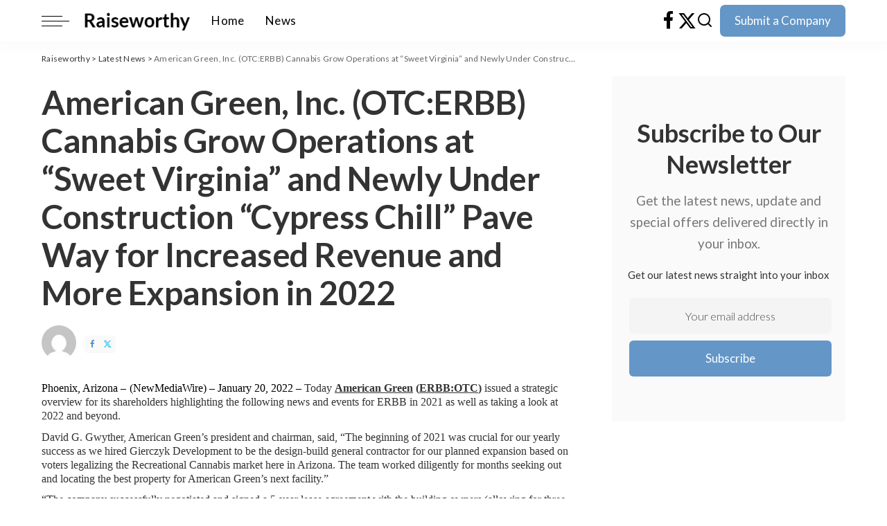

--- FILE ---
content_type: text/html; charset=UTF-8
request_url: https://raiseworthy.com/american-green-inc-otcerbb-cannabis-grow-operations-at-sweet-virginia-and-newly-under-construction-cypress-chill-pave-way-for-increased-revenue-and-more-expansion-in-2022/
body_size: 80806
content:
<!DOCTYPE html>
<html lang="en-US">
<head>
    <meta charset="UTF-8">
    <meta http-equiv="X-UA-Compatible" content="IE=edge">
    <meta name="viewport" content="width=device-width, initial-scale=1">
    <link rel="profile" href="https://gmpg.org/xfn/11">
	<title>American Green, Inc. (OTC:ERBB) Cannabis Grow Operations at &#8220;Sweet Virginia&#8221; and Newly Under Construction &#8220;Cypress Chill&#8221; Pave Way for Increased Revenue and More Expansion in 2022 &#8211; Raiseworthy</title>
<meta name='robots' content='max-image-preview:large' />
	<style>img:is([sizes="auto" i], [sizes^="auto," i]) { contain-intrinsic-size: 3000px 1500px }</style>
	<link rel="preconnect" href="https://fonts.gstatic.com" crossorigin><link rel="preload" as="style" onload="this.onload=null;this.rel='stylesheet'" href="https://fonts.googleapis.com/css?family=Lato%3A700%2C400%2C300%2C900%2C100italic%2C300italic%2C400italic%2C700italic%2C900italic%7CInconsolata%3A700%7CMontserrat%3A500%2C400%2C600%2C700%7CPoppins%3A400%2C400i%2C700%2C700i%7CQuicksand%3A400%2C500%2C600%2C700&amp;display=swap" crossorigin><noscript><link rel="stylesheet" href="https://fonts.googleapis.com/css?family=Lato%3A700%2C400%2C300%2C900%2C100italic%2C300italic%2C400italic%2C700italic%2C900italic%7CInconsolata%3A700%7CMontserrat%3A500%2C400%2C600%2C700%7CPoppins%3A400%2C400i%2C700%2C700i%7CQuicksand%3A400%2C500%2C600%2C700&amp;display=swap"></noscript><link rel="alternate" type="application/rss+xml" title="Raiseworthy &raquo; Feed" href="https://raiseworthy.com/feed/" />
<link rel="alternate" type="application/rss+xml" title="Raiseworthy &raquo; Comments Feed" href="https://raiseworthy.com/comments/feed/" />
<link rel="alternate" type="application/rss+xml" title="Raiseworthy &raquo; American Green, Inc. (OTC:ERBB) Cannabis Grow Operations at &#8220;Sweet Virginia&#8221; and Newly Under Construction &#8220;Cypress Chill&#8221; Pave Way for Increased Revenue and More Expansion in 2022 Comments Feed" href="https://raiseworthy.com/american-green-inc-otcerbb-cannabis-grow-operations-at-sweet-virginia-and-newly-under-construction-cypress-chill-pave-way-for-increased-revenue-and-more-expansion-in-2022/feed/" />
			<link rel="pingback" href="https://raiseworthy.com/xmlrpc.php"/>
		<script type="application/ld+json">{"@context":"https://schema.org","@type":"Organization","legalName":"Raiseworthy","url":"https://raiseworthy.com/","logo":"https://raiseworthy.com/wp-content/uploads/2020/12/logo-30px1x-1.png"}</script>
<meta property="og:type" content="article">
<meta name="twitter:card" content="summary">
<script>
window._wpemojiSettings = {"baseUrl":"https:\/\/s.w.org\/images\/core\/emoji\/16.0.1\/72x72\/","ext":".png","svgUrl":"https:\/\/s.w.org\/images\/core\/emoji\/16.0.1\/svg\/","svgExt":".svg","source":{"concatemoji":"https:\/\/raiseworthy.com\/wp-includes\/js\/wp-emoji-release.min.js?ver=6.8.3"}};
/*! This file is auto-generated */
!function(s,n){var o,i,e;function c(e){try{var t={supportTests:e,timestamp:(new Date).valueOf()};sessionStorage.setItem(o,JSON.stringify(t))}catch(e){}}function p(e,t,n){e.clearRect(0,0,e.canvas.width,e.canvas.height),e.fillText(t,0,0);var t=new Uint32Array(e.getImageData(0,0,e.canvas.width,e.canvas.height).data),a=(e.clearRect(0,0,e.canvas.width,e.canvas.height),e.fillText(n,0,0),new Uint32Array(e.getImageData(0,0,e.canvas.width,e.canvas.height).data));return t.every(function(e,t){return e===a[t]})}function u(e,t){e.clearRect(0,0,e.canvas.width,e.canvas.height),e.fillText(t,0,0);for(var n=e.getImageData(16,16,1,1),a=0;a<n.data.length;a++)if(0!==n.data[a])return!1;return!0}function f(e,t,n,a){switch(t){case"flag":return n(e,"\ud83c\udff3\ufe0f\u200d\u26a7\ufe0f","\ud83c\udff3\ufe0f\u200b\u26a7\ufe0f")?!1:!n(e,"\ud83c\udde8\ud83c\uddf6","\ud83c\udde8\u200b\ud83c\uddf6")&&!n(e,"\ud83c\udff4\udb40\udc67\udb40\udc62\udb40\udc65\udb40\udc6e\udb40\udc67\udb40\udc7f","\ud83c\udff4\u200b\udb40\udc67\u200b\udb40\udc62\u200b\udb40\udc65\u200b\udb40\udc6e\u200b\udb40\udc67\u200b\udb40\udc7f");case"emoji":return!a(e,"\ud83e\udedf")}return!1}function g(e,t,n,a){var r="undefined"!=typeof WorkerGlobalScope&&self instanceof WorkerGlobalScope?new OffscreenCanvas(300,150):s.createElement("canvas"),o=r.getContext("2d",{willReadFrequently:!0}),i=(o.textBaseline="top",o.font="600 32px Arial",{});return e.forEach(function(e){i[e]=t(o,e,n,a)}),i}function t(e){var t=s.createElement("script");t.src=e,t.defer=!0,s.head.appendChild(t)}"undefined"!=typeof Promise&&(o="wpEmojiSettingsSupports",i=["flag","emoji"],n.supports={everything:!0,everythingExceptFlag:!0},e=new Promise(function(e){s.addEventListener("DOMContentLoaded",e,{once:!0})}),new Promise(function(t){var n=function(){try{var e=JSON.parse(sessionStorage.getItem(o));if("object"==typeof e&&"number"==typeof e.timestamp&&(new Date).valueOf()<e.timestamp+604800&&"object"==typeof e.supportTests)return e.supportTests}catch(e){}return null}();if(!n){if("undefined"!=typeof Worker&&"undefined"!=typeof OffscreenCanvas&&"undefined"!=typeof URL&&URL.createObjectURL&&"undefined"!=typeof Blob)try{var e="postMessage("+g.toString()+"("+[JSON.stringify(i),f.toString(),p.toString(),u.toString()].join(",")+"));",a=new Blob([e],{type:"text/javascript"}),r=new Worker(URL.createObjectURL(a),{name:"wpTestEmojiSupports"});return void(r.onmessage=function(e){c(n=e.data),r.terminate(),t(n)})}catch(e){}c(n=g(i,f,p,u))}t(n)}).then(function(e){for(var t in e)n.supports[t]=e[t],n.supports.everything=n.supports.everything&&n.supports[t],"flag"!==t&&(n.supports.everythingExceptFlag=n.supports.everythingExceptFlag&&n.supports[t]);n.supports.everythingExceptFlag=n.supports.everythingExceptFlag&&!n.supports.flag,n.DOMReady=!1,n.readyCallback=function(){n.DOMReady=!0}}).then(function(){return e}).then(function(){var e;n.supports.everything||(n.readyCallback(),(e=n.source||{}).concatemoji?t(e.concatemoji):e.wpemoji&&e.twemoji&&(t(e.twemoji),t(e.wpemoji)))}))}((window,document),window._wpemojiSettings);
</script>
<style id='wp-emoji-styles-inline-css'>

	img.wp-smiley, img.emoji {
		display: inline !important;
		border: none !important;
		box-shadow: none !important;
		height: 1em !important;
		width: 1em !important;
		margin: 0 0.07em !important;
		vertical-align: -0.1em !important;
		background: none !important;
		padding: 0 !important;
	}
</style>
<link rel='stylesheet' id='wp-block-library-css' href='https://raiseworthy.com/wp-includes/css/dist/block-library/style.min.css?ver=6.8.3' media='all' />
<style id='classic-theme-styles-inline-css'>
/*! This file is auto-generated */
.wp-block-button__link{color:#fff;background-color:#32373c;border-radius:9999px;box-shadow:none;text-decoration:none;padding:calc(.667em + 2px) calc(1.333em + 2px);font-size:1.125em}.wp-block-file__button{background:#32373c;color:#fff;text-decoration:none}
</style>
<style id='global-styles-inline-css'>
:root{--wp--preset--aspect-ratio--square: 1;--wp--preset--aspect-ratio--4-3: 4/3;--wp--preset--aspect-ratio--3-4: 3/4;--wp--preset--aspect-ratio--3-2: 3/2;--wp--preset--aspect-ratio--2-3: 2/3;--wp--preset--aspect-ratio--16-9: 16/9;--wp--preset--aspect-ratio--9-16: 9/16;--wp--preset--color--black: #000000;--wp--preset--color--cyan-bluish-gray: #abb8c3;--wp--preset--color--white: #ffffff;--wp--preset--color--pale-pink: #f78da7;--wp--preset--color--vivid-red: #cf2e2e;--wp--preset--color--luminous-vivid-orange: #ff6900;--wp--preset--color--luminous-vivid-amber: #fcb900;--wp--preset--color--light-green-cyan: #7bdcb5;--wp--preset--color--vivid-green-cyan: #00d084;--wp--preset--color--pale-cyan-blue: #8ed1fc;--wp--preset--color--vivid-cyan-blue: #0693e3;--wp--preset--color--vivid-purple: #9b51e0;--wp--preset--gradient--vivid-cyan-blue-to-vivid-purple: linear-gradient(135deg,rgba(6,147,227,1) 0%,rgb(155,81,224) 100%);--wp--preset--gradient--light-green-cyan-to-vivid-green-cyan: linear-gradient(135deg,rgb(122,220,180) 0%,rgb(0,208,130) 100%);--wp--preset--gradient--luminous-vivid-amber-to-luminous-vivid-orange: linear-gradient(135deg,rgba(252,185,0,1) 0%,rgba(255,105,0,1) 100%);--wp--preset--gradient--luminous-vivid-orange-to-vivid-red: linear-gradient(135deg,rgba(255,105,0,1) 0%,rgb(207,46,46) 100%);--wp--preset--gradient--very-light-gray-to-cyan-bluish-gray: linear-gradient(135deg,rgb(238,238,238) 0%,rgb(169,184,195) 100%);--wp--preset--gradient--cool-to-warm-spectrum: linear-gradient(135deg,rgb(74,234,220) 0%,rgb(151,120,209) 20%,rgb(207,42,186) 40%,rgb(238,44,130) 60%,rgb(251,105,98) 80%,rgb(254,248,76) 100%);--wp--preset--gradient--blush-light-purple: linear-gradient(135deg,rgb(255,206,236) 0%,rgb(152,150,240) 100%);--wp--preset--gradient--blush-bordeaux: linear-gradient(135deg,rgb(254,205,165) 0%,rgb(254,45,45) 50%,rgb(107,0,62) 100%);--wp--preset--gradient--luminous-dusk: linear-gradient(135deg,rgb(255,203,112) 0%,rgb(199,81,192) 50%,rgb(65,88,208) 100%);--wp--preset--gradient--pale-ocean: linear-gradient(135deg,rgb(255,245,203) 0%,rgb(182,227,212) 50%,rgb(51,167,181) 100%);--wp--preset--gradient--electric-grass: linear-gradient(135deg,rgb(202,248,128) 0%,rgb(113,206,126) 100%);--wp--preset--gradient--midnight: linear-gradient(135deg,rgb(2,3,129) 0%,rgb(40,116,252) 100%);--wp--preset--font-size--small: 13px;--wp--preset--font-size--medium: 20px;--wp--preset--font-size--large: 36px;--wp--preset--font-size--x-large: 42px;--wp--preset--spacing--20: 0.44rem;--wp--preset--spacing--30: 0.67rem;--wp--preset--spacing--40: 1rem;--wp--preset--spacing--50: 1.5rem;--wp--preset--spacing--60: 2.25rem;--wp--preset--spacing--70: 3.38rem;--wp--preset--spacing--80: 5.06rem;--wp--preset--shadow--natural: 6px 6px 9px rgba(0, 0, 0, 0.2);--wp--preset--shadow--deep: 12px 12px 50px rgba(0, 0, 0, 0.4);--wp--preset--shadow--sharp: 6px 6px 0px rgba(0, 0, 0, 0.2);--wp--preset--shadow--outlined: 6px 6px 0px -3px rgba(255, 255, 255, 1), 6px 6px rgba(0, 0, 0, 1);--wp--preset--shadow--crisp: 6px 6px 0px rgba(0, 0, 0, 1);}:where(.is-layout-flex){gap: 0.5em;}:where(.is-layout-grid){gap: 0.5em;}body .is-layout-flex{display: flex;}.is-layout-flex{flex-wrap: wrap;align-items: center;}.is-layout-flex > :is(*, div){margin: 0;}body .is-layout-grid{display: grid;}.is-layout-grid > :is(*, div){margin: 0;}:where(.wp-block-columns.is-layout-flex){gap: 2em;}:where(.wp-block-columns.is-layout-grid){gap: 2em;}:where(.wp-block-post-template.is-layout-flex){gap: 1.25em;}:where(.wp-block-post-template.is-layout-grid){gap: 1.25em;}.has-black-color{color: var(--wp--preset--color--black) !important;}.has-cyan-bluish-gray-color{color: var(--wp--preset--color--cyan-bluish-gray) !important;}.has-white-color{color: var(--wp--preset--color--white) !important;}.has-pale-pink-color{color: var(--wp--preset--color--pale-pink) !important;}.has-vivid-red-color{color: var(--wp--preset--color--vivid-red) !important;}.has-luminous-vivid-orange-color{color: var(--wp--preset--color--luminous-vivid-orange) !important;}.has-luminous-vivid-amber-color{color: var(--wp--preset--color--luminous-vivid-amber) !important;}.has-light-green-cyan-color{color: var(--wp--preset--color--light-green-cyan) !important;}.has-vivid-green-cyan-color{color: var(--wp--preset--color--vivid-green-cyan) !important;}.has-pale-cyan-blue-color{color: var(--wp--preset--color--pale-cyan-blue) !important;}.has-vivid-cyan-blue-color{color: var(--wp--preset--color--vivid-cyan-blue) !important;}.has-vivid-purple-color{color: var(--wp--preset--color--vivid-purple) !important;}.has-black-background-color{background-color: var(--wp--preset--color--black) !important;}.has-cyan-bluish-gray-background-color{background-color: var(--wp--preset--color--cyan-bluish-gray) !important;}.has-white-background-color{background-color: var(--wp--preset--color--white) !important;}.has-pale-pink-background-color{background-color: var(--wp--preset--color--pale-pink) !important;}.has-vivid-red-background-color{background-color: var(--wp--preset--color--vivid-red) !important;}.has-luminous-vivid-orange-background-color{background-color: var(--wp--preset--color--luminous-vivid-orange) !important;}.has-luminous-vivid-amber-background-color{background-color: var(--wp--preset--color--luminous-vivid-amber) !important;}.has-light-green-cyan-background-color{background-color: var(--wp--preset--color--light-green-cyan) !important;}.has-vivid-green-cyan-background-color{background-color: var(--wp--preset--color--vivid-green-cyan) !important;}.has-pale-cyan-blue-background-color{background-color: var(--wp--preset--color--pale-cyan-blue) !important;}.has-vivid-cyan-blue-background-color{background-color: var(--wp--preset--color--vivid-cyan-blue) !important;}.has-vivid-purple-background-color{background-color: var(--wp--preset--color--vivid-purple) !important;}.has-black-border-color{border-color: var(--wp--preset--color--black) !important;}.has-cyan-bluish-gray-border-color{border-color: var(--wp--preset--color--cyan-bluish-gray) !important;}.has-white-border-color{border-color: var(--wp--preset--color--white) !important;}.has-pale-pink-border-color{border-color: var(--wp--preset--color--pale-pink) !important;}.has-vivid-red-border-color{border-color: var(--wp--preset--color--vivid-red) !important;}.has-luminous-vivid-orange-border-color{border-color: var(--wp--preset--color--luminous-vivid-orange) !important;}.has-luminous-vivid-amber-border-color{border-color: var(--wp--preset--color--luminous-vivid-amber) !important;}.has-light-green-cyan-border-color{border-color: var(--wp--preset--color--light-green-cyan) !important;}.has-vivid-green-cyan-border-color{border-color: var(--wp--preset--color--vivid-green-cyan) !important;}.has-pale-cyan-blue-border-color{border-color: var(--wp--preset--color--pale-cyan-blue) !important;}.has-vivid-cyan-blue-border-color{border-color: var(--wp--preset--color--vivid-cyan-blue) !important;}.has-vivid-purple-border-color{border-color: var(--wp--preset--color--vivid-purple) !important;}.has-vivid-cyan-blue-to-vivid-purple-gradient-background{background: var(--wp--preset--gradient--vivid-cyan-blue-to-vivid-purple) !important;}.has-light-green-cyan-to-vivid-green-cyan-gradient-background{background: var(--wp--preset--gradient--light-green-cyan-to-vivid-green-cyan) !important;}.has-luminous-vivid-amber-to-luminous-vivid-orange-gradient-background{background: var(--wp--preset--gradient--luminous-vivid-amber-to-luminous-vivid-orange) !important;}.has-luminous-vivid-orange-to-vivid-red-gradient-background{background: var(--wp--preset--gradient--luminous-vivid-orange-to-vivid-red) !important;}.has-very-light-gray-to-cyan-bluish-gray-gradient-background{background: var(--wp--preset--gradient--very-light-gray-to-cyan-bluish-gray) !important;}.has-cool-to-warm-spectrum-gradient-background{background: var(--wp--preset--gradient--cool-to-warm-spectrum) !important;}.has-blush-light-purple-gradient-background{background: var(--wp--preset--gradient--blush-light-purple) !important;}.has-blush-bordeaux-gradient-background{background: var(--wp--preset--gradient--blush-bordeaux) !important;}.has-luminous-dusk-gradient-background{background: var(--wp--preset--gradient--luminous-dusk) !important;}.has-pale-ocean-gradient-background{background: var(--wp--preset--gradient--pale-ocean) !important;}.has-electric-grass-gradient-background{background: var(--wp--preset--gradient--electric-grass) !important;}.has-midnight-gradient-background{background: var(--wp--preset--gradient--midnight) !important;}.has-small-font-size{font-size: var(--wp--preset--font-size--small) !important;}.has-medium-font-size{font-size: var(--wp--preset--font-size--medium) !important;}.has-large-font-size{font-size: var(--wp--preset--font-size--large) !important;}.has-x-large-font-size{font-size: var(--wp--preset--font-size--x-large) !important;}
:where(.wp-block-post-template.is-layout-flex){gap: 1.25em;}:where(.wp-block-post-template.is-layout-grid){gap: 1.25em;}
:where(.wp-block-columns.is-layout-flex){gap: 2em;}:where(.wp-block-columns.is-layout-grid){gap: 2em;}
:root :where(.wp-block-pullquote){font-size: 1.5em;line-height: 1.6;}
</style>
<link rel='stylesheet' id='contact-form-7-css' href='https://raiseworthy.com/wp-content/plugins/contact-form-7/includes/css/styles.css?ver=6.1.4' media='all' />
<link rel='stylesheet' id='profilepoststyle-plugin-css' href='https://raiseworthy.com/wp-content/plugins/custom-profile-post-new/css/profilepost.css?ver=1.1.1768729274' media='all' />
<link rel='stylesheet' id='pixwell-elements-css' href='https://raiseworthy.com/wp-content/plugins/pixwell-core/lib/pixwell-elements/public/style.css?ver=1.0' media='all' />
<link rel='stylesheet' id='woocommerce-layout-css' href='https://raiseworthy.com/wp-content/plugins/woocommerce/assets/css/woocommerce-layout.css?ver=10.0.5' media='all' />
<link rel='stylesheet' id='woocommerce-smallscreen-css' href='https://raiseworthy.com/wp-content/plugins/woocommerce/assets/css/woocommerce-smallscreen.css?ver=10.0.5' media='only screen and (max-width: 768px)' />
<link rel='stylesheet' id='woocommerce-general-css' href='https://raiseworthy.com/wp-content/plugins/woocommerce/assets/css/woocommerce.css?ver=10.0.5' media='all' />
<style id='woocommerce-inline-inline-css'>
.woocommerce form .form-row .required { visibility: visible; }
</style>
<link rel='stylesheet' id='brands-styles-css' href='https://raiseworthy.com/wp-content/plugins/woocommerce/assets/css/brands.css?ver=10.0.5' media='all' />
<link rel='stylesheet' id='custom-style-css' href='https://raiseworthy.com/wp-content/themes/pixwell-child/custom/css/custom-style.css?ver=1768729274' media='all' />

<link rel='stylesheet' id='pixwell-main-css' href='https://raiseworthy.com/wp-content/themes/pixwell/assets/css/main.css?ver=11.6' media='all' />
<style id='pixwell-main-inline-css'>
html {font-family:Lato;font-weight:400;font-size:17px;}h1, .h1 {font-family:Lato;font-weight:700;letter-spacing:-.5px;}h2, .h2 {font-family:Lato;font-weight:700;}h3, .h3 {font-family:Lato;font-weight:700;}h4, .h4 {font-family:Inconsolata;font-weight:700;}h5, .h5 {font-family:Inconsolata;font-weight:700;}h6, .h6 {font-family:Inconsolata;font-weight:700;}.single-tagline h6 {}.p-wrap .entry-summary, .twitter-content.entry-summary, .author-description, .rssSummary, .rb-sdesc {font-family:Lato;font-weight:400;font-size:16px;}.p-cat-info {font-family:Lato;font-weight:400;text-transform:uppercase;font-size:13px;}.p-meta-info, .wp-block-latest-posts__post-date {font-family:Lato;font-weight:400;font-size:12px;}.meta-info-author.meta-info-el {font-family:Lato;font-weight:700;}.breadcrumb {font-family:Lato;font-weight:400;}.footer-menu-inner {}.topbar-wrap {}.topbar-menu-wrap {}.main-menu > li > a, .off-canvas-menu > li > a {font-family:Lato;font-weight:400;font-size:17px;}.main-menu .sub-menu:not(.sub-mega), .off-canvas-menu .sub-menu {font-family:Lato;font-weight:400;}.is-logo-text .logo-title {font-family:Lato;font-weight:700;}.block-title, .block-header .block-title {font-family:Lato;font-weight:700;}.ajax-quick-filter, .block-view-more {font-family:Lato;font-weight:400;font-size:14px;}.widget-title, .widget .widget-title {font-family:Lato;font-weight:700;}body .widget.widget_nav_menu .menu-item {font-family:Lato;font-weight:400;}body.boxed {background-color : #fafafa;background-repeat : no-repeat;background-size : cover;background-attachment : fixed;background-position : center center;}.header-6 .banner-wrap {}.footer-wrap:before {background-color : #ffffff;; content: ""; position: absolute; left: 0; top: 0; width: 100%; height: 100%;}.header-9 .banner-wrap { }.topline-wrap {height: 2px}.navbar-wrap:not(.transparent-navbar-wrap), #mobile-sticky-nav, #amp-navbar {background-color: #ffffff;background-image: linear-gradient(90deg, #ffffff, #ffffff);}[data-theme="dark"] .navbar-wrap:not(.transparent-navbar-wrap) {background-color: unset; background-image: unset;}.navbar-border-holder { border: none }.navbar-wrap:not(.transparent-navbar-wrap), #mobile-sticky-nav, #amp-navbar {color: #000000;}.fw-mega-cat.is-dark-text, .transparent-navbar-wrap .fw-mega-cat.is-dark-text .entry-title { color: #333; }.header-wrap .navbar-wrap:not(.transparent-navbar-wrap) .cart-counter, .header-wrap:not(.header-float) .navbar-wrap .rb-counter,.header-float .section-sticky .rb-counter {background-color: #000000;}.header-5 .btn-toggle-wrap, .header-5 .section-sticky .logo-wrap,.header-5 .main-menu > li > a, .header-5 .navbar-right {color: #000000;}.navbar-wrap .navbar-social a:hover {color: #000000;opacity: .7; }.header-wrap .navbar-wrap:not(.transparent-navbar-wrap) .rb-counter,.header-wrap:not(.header-float) .navbar-wrap .rb-counter { color: #ffffff; }.main-menu {--subnav-bg-from: #eeeeee;--subnav-bg-to: #eeeeee;--subnav-bg-to: #eeeeee;}.main-menu .sub-menu:not(.mega-category) { color: #000000;}.main-menu > li.menu-item-has-children > .sub-menu:before {display: none;}.main-menu > li > a:hover, .main-menu > li.current-menu-item > a{ color: #1e73be; }.main-menu > li>  a > span:before {display: none; }.navbar-wrap .navbar-social a:hover {color: #1e73be;opacity: 1; }.main-menu .sub-menu a:not(.p-url):hover > span {color: #1e73be;}.main-menu a > span:before {display: none; }[data-theme="dark"] .main-menu  {}[data-theme="dark"] .main-menu > li.menu-item-has-children > .sub-menu:before {}.mobile-nav-inner {}.off-canvas-header { background-color: #ffffff}.off-canvas-header:before {display: none; }a.off-canvas-logo img { max-height: 35px; }.navbar-border-holder {border-width: 2px; }:root {--g-color: #6496c8}.woocommerce .price, .woocommerce div.product .product-loop-content .price, .woocommerce span.onsale,.woocommerce span.onsale.percent, .woocommerce-Price-amount.amount, .woocommerce .quantity .qty {font-family:Montserrat;font-weight:500;}.comment-content, .single-bottom-share a:nth-child(1) span, .single-bottom-share a:nth-child(2) span, p.logged-in-as, .rb-sdecs,.deal-module .deal-description, .author-description { font-size: 16; }.tipsy, .additional-meta, .sponsor-label, .sponsor-link, .entry-footer .tag-label,.box-nav .nav-label, .left-article-label, .share-label, .rss-date,.wp-block-latest-posts__post-date, .wp-block-latest-comments__comment-date,.image-caption, .wp-caption-text, .gallery-caption, .entry-content .wp-block-audio figcaption,.entry-content .wp-block-video figcaption, .entry-content .wp-block-image figcaption,.entry-content .wp-block-gallery .blocks-gallery-image figcaption,.entry-content .wp-block-gallery .blocks-gallery-item figcaption,.subscribe-content .desc, .follower-el .right-el, .author-job, .comment-metadata{ font-family: Lato; }.tipsy, .additional-meta, .sponsor-label, .entry-footer .tag-label,.box-nav .nav-label, .left-article-label, .share-label, .rss-date,.wp-block-latest-posts__post-date, .wp-block-latest-comments__comment-date,.image-caption, .wp-caption-text, .gallery-caption, .entry-content .wp-block-audio figcaption,.entry-content .wp-block-video figcaption, .entry-content .wp-block-image figcaption,.entry-content .wp-block-gallery .blocks-gallery-image figcaption,.entry-content .wp-block-gallery .blocks-gallery-item figcaption,.subscribe-content .desc, .follower-el .right-el, .author-job, .comment-metadata{ font-weight: 400; }.tipsy, .additional-meta, .sponsor-label, .sponsor-link, .entry-footer .tag-label,.box-nav .nav-label, .left-article-label, .share-label, .rss-date,.wp-block-latest-posts__post-date, .wp-block-latest-comments__comment-date,.subscribe-content .desc, .author-job{ font-size: 12px; }.image-caption, .wp-caption-text, .gallery-caption, .entry-content .wp-block-audio figcaption,.entry-content .wp-block-video figcaption, .entry-content .wp-block-image figcaption,.entry-content .wp-block-gallery .blocks-gallery-image figcaption,.entry-content .wp-block-gallery .blocks-gallery-item figcaption,.comment-metadata, .follower-el .right-el{ font-size: 13px; }.sponsor-link{ font-family: Lato; }.sponsor-link{ font-weight: 700; }.entry-footer a, .tagcloud a, .entry-footer .source, .entry-footer .via-el{ font-family: Lato; }.entry-footer a, .tagcloud a, .entry-footer .source, .entry-footer .via-el{ font-weight: 400; }.entry-footer a, .tagcloud a, .entry-footer .source, .entry-footer .via-el{ font-size: 13px !important; }.entry-footer a, .tagcloud a, .entry-footer .source, .entry-footer .via-el{ text-transform: uppercase; }.p-link, .rb-cookie .cookie-accept, a.comment-reply-link, .comment-list .comment-reply-title small a,.banner-btn a, .headerstrip-btn a, input[type="submit"], button, .pagination-wrap, .cta-btn, .rb-btn{ font-family: Lato; }.p-link, .rb-cookie .cookie-accept, a.comment-reply-link, .comment-list .comment-reply-title small a,.banner-btn a, .headerstrip-btn a, input[type="submit"], button, .pagination-wrap, .cta-btn, .rb-btn{ font-weight: 400; }select, textarea, input[type="text"], input[type="tel"], input[type="email"], input[type="url"],input[type="search"], input[type="number"]{ font-family: Lato; }select, textarea, input[type="text"], input[type="tel"], input[type="email"], input[type="url"],input[type="search"], input[type="number"]{ font-weight: 300; }.widget_recent_comments .recentcomments > a:last-child,.wp-block-latest-comments__comment-link, .wp-block-latest-posts__list a,.widget_recent_entries li, .wp-block-quote *:not(cite), blockquote *:not(cite), .widget_rss li,.wp-block-latest-posts li, .wp-block-latest-comments__comment-link{ font-family: Lato; }.widget_recent_comments .recentcomments > a:last-child,.wp-block-latest-comments__comment-link, .wp-block-latest-posts__list a,.widget_recent_entries li, .wp-block-quote *:not(cite), blockquote *:not(cite), .widget_rss li,.wp-block-latest-posts li, .wp-block-latest-comments__comment-link{ font-weight: 700; }.widget_recent_comments .recentcomments > a:last-child,.wp-block-latest-comments__comment-link, .wp-block-latest-posts__list a,.widget_recent_entries li, .wp-block-quote *:not(cite), blockquote *:not(cite), .widget_rss li,.wp-block-latest-posts li, .wp-block-latest-comments__comment-link{ letter-spacing: -.5px; } .widget_pages .page_item, .widget_meta li,.widget_categories .cat-item, .widget_archive li, .widget.widget_nav_menu .menu-item,.wp-block-archives-list li, .wp-block-categories-list li{ font-family: Lato; }.widget_pages .page_item, .widget_meta li,.widget_categories .cat-item, .widget_archive li, .widget.widget_nav_menu .menu-item,.wp-block-archives-list li, .wp-block-categories-list li{ font-weight: 400; }@media only screen and (max-width: 767px) {.entry-content { font-size: .90rem; }.p-wrap .entry-summary, .twitter-content.entry-summary, .element-desc, .subscribe-description, .rb-sdecs,.copyright-inner > *, .summary-content, .pros-cons-wrap ul li,.gallery-popup-content .image-popup-description > *{ font-size: .76rem; }}h1, .h1, h1.single-title {font-size: 48px; }h2, .h2 {font-size: 36px; }h3, .h3 {font-size: 26px; }h4, .h4 {font-size: 19px; }@media only screen and (max-width: 1024px) {}@media only screen and (max-width: 991px) {}@media only screen and (max-width: 767px) {h1, .h1, h1.single-title {font-size: 30px; }h2, .h2 {font-size: 24px; }h3, .h3 {font-size: 20px; }h4, .h4 {font-size: 16px; }}
</style>
<link rel='stylesheet' id='pixwell-woocommerce-css' href='https://raiseworthy.com/wp-content/themes/pixwell/assets/css/woocommerce.css?ver=11.6' media='all' />
<link rel='stylesheet' id='pixwell-style-css' href='https://raiseworthy.com/wp-content/themes/pixwell-child/style.css?ver=11.6' media='all' />
<link rel='stylesheet' id='buttons-css' href='https://raiseworthy.com/wp-includes/css/buttons.min.css?ver=6.8.3' media='all' />
<link rel='stylesheet' id='dashicons-css' href='https://raiseworthy.com/wp-includes/css/dashicons.min.css?ver=6.8.3' media='all' />
<link rel='stylesheet' id='mediaelement-css' href='https://raiseworthy.com/wp-includes/js/mediaelement/mediaelementplayer-legacy.min.css?ver=4.2.17' media='all' />
<link rel='stylesheet' id='wp-mediaelement-css' href='https://raiseworthy.com/wp-includes/js/mediaelement/wp-mediaelement.min.css?ver=6.8.3' media='all' />
<link rel='stylesheet' id='media-views-css' href='https://raiseworthy.com/wp-includes/css/media-views.min.css?ver=6.8.3' media='all' />
<link rel='stylesheet' id='imgareaselect-css' href='https://raiseworthy.com/wp-includes/js/imgareaselect/imgareaselect.css?ver=0.9.8' media='all' />
<script id="post-views-counter-frontend-js-before">
var pvcArgsFrontend = {"mode":"js","postID":2424,"requestURL":"https:\/\/raiseworthy.com\/wp-admin\/admin-ajax.php","nonce":"6b94b298d8","dataStorage":"cookies","multisite":false,"path":"\/","domain":""};
</script>
<script src="https://raiseworthy.com/wp-content/plugins/post-views-counter/js/frontend.min.js?ver=1.5.5" id="post-views-counter-frontend-js"></script>
<!--[if lt IE 9]>
<script src="https://raiseworthy.com/wp-content/themes/pixwell/assets/js/html5shiv.min.js?ver=3.7.3" id="html5-js"></script>
<![endif]-->
<script src="https://raiseworthy.com/wp-includes/js/jquery/jquery.min.js?ver=3.7.1" id="jquery-core-js"></script>
<script src="https://raiseworthy.com/wp-includes/js/jquery/jquery-migrate.min.js?ver=3.4.1" id="jquery-migrate-js"></script>
<script src="https://raiseworthy.com/wp-content/plugins/woocommerce/assets/js/jquery-blockui/jquery.blockUI.min.js?ver=2.7.0-wc.10.0.5" id="jquery-blockui-js" defer data-wp-strategy="defer"></script>
<script id="wc-add-to-cart-js-extra">
var wc_add_to_cart_params = {"ajax_url":"\/wp-admin\/admin-ajax.php","wc_ajax_url":"\/?wc-ajax=%%endpoint%%","i18n_view_cart":"View cart","cart_url":"https:\/\/raiseworthy.com\/cart\/","is_cart":"","cart_redirect_after_add":"no"};
</script>
<script src="https://raiseworthy.com/wp-content/plugins/woocommerce/assets/js/frontend/add-to-cart.min.js?ver=10.0.5" id="wc-add-to-cart-js" defer data-wp-strategy="defer"></script>
<script src="https://raiseworthy.com/wp-content/plugins/woocommerce/assets/js/js-cookie/js.cookie.min.js?ver=2.1.4-wc.10.0.5" id="js-cookie-js" defer data-wp-strategy="defer"></script>
<script id="woocommerce-js-extra">
var woocommerce_params = {"ajax_url":"\/wp-admin\/admin-ajax.php","wc_ajax_url":"\/?wc-ajax=%%endpoint%%","i18n_password_show":"Show password","i18n_password_hide":"Hide password"};
</script>
<script src="https://raiseworthy.com/wp-content/plugins/woocommerce/assets/js/frontend/woocommerce.min.js?ver=10.0.5" id="woocommerce-js" defer data-wp-strategy="defer"></script>
<script id="utils-js-extra">
var userSettings = {"url":"\/","uid":"0","time":"1768729274","secure":"1"};
</script>
<script src="https://raiseworthy.com/wp-includes/js/utils.min.js?ver=6.8.3" id="utils-js"></script>
<script src="https://raiseworthy.com/wp-includes/js/plupload/moxie.min.js?ver=1.3.5.1" id="moxiejs-js"></script>
<script src="https://raiseworthy.com/wp-includes/js/plupload/plupload.min.js?ver=2.1.9" id="plupload-js"></script>
<!--[if lt IE 8]>
<script src="https://raiseworthy.com/wp-includes/js/json2.min.js?ver=2015-05-03" id="json2-js"></script>
<![endif]-->
<script src="https://raiseworthy.com/wp-content/plugins/custom-report-generator/js/frontend.js?ver=2022-01-07" id="thefrontenduploader-script-js"></script>
<link rel="preload" href="https://raiseworthy.com/wp-content/themes/pixwell/assets/fonts/ruby-icon.woff2?v=10.7" as="font" type="font/woff2" crossorigin="anonymous"><link rel="https://api.w.org/" href="https://raiseworthy.com/wp-json/" /><link rel="alternate" title="JSON" type="application/json" href="https://raiseworthy.com/wp-json/wp/v2/posts/2424" /><link rel="EditURI" type="application/rsd+xml" title="RSD" href="https://raiseworthy.com/xmlrpc.php?rsd" />
<meta name="generator" content="WordPress 6.8.3" />
<meta name="generator" content="WooCommerce 10.0.5" />
<link rel="canonical" href="https://raiseworthy.com/american-green-inc-otcerbb-cannabis-grow-operations-at-sweet-virginia-and-newly-under-construction-cypress-chill-pave-way-for-increased-revenue-and-more-expansion-in-2022/" />
<link rel='shortlink' href='https://raiseworthy.com/?p=2424' />
<link rel="alternate" title="oEmbed (JSON)" type="application/json+oembed" href="https://raiseworthy.com/wp-json/oembed/1.0/embed?url=https%3A%2F%2Fraiseworthy.com%2Famerican-green-inc-otcerbb-cannabis-grow-operations-at-sweet-virginia-and-newly-under-construction-cypress-chill-pave-way-for-increased-revenue-and-more-expansion-in-2022%2F" />
<link rel="alternate" title="oEmbed (XML)" type="text/xml+oembed" href="https://raiseworthy.com/wp-json/oembed/1.0/embed?url=https%3A%2F%2Fraiseworthy.com%2Famerican-green-inc-otcerbb-cannabis-grow-operations-at-sweet-virginia-and-newly-under-construction-cypress-chill-pave-way-for-increased-revenue-and-more-expansion-in-2022%2F&#038;format=xml" />
<style type='text/css'> .ae_data .elementor-editor-element-setting {
            display:none !important;
            }
            </style>        <script>
        const theStockApiKey = ""; //"jIrtLAU30N77KzUqaJteHXhjEuxJsCvI"
        var profileCompanyCode = false;
        </script>
        <script type="application/ld+json">{"@context":"https://schema.org","@type":"WebSite","@id":"https://raiseworthy.com/#website","url":"https://raiseworthy.com/","name":"Raiseworthy","potentialAction":{"@type":"SearchAction","target":"https://raiseworthy.com/?s={search_term_string}","query-input":"required name=search_term_string"}}</script>
<meta property="fb:pages" content="" />
	<noscript><style>.woocommerce-product-gallery{ opacity: 1 !important; }</style></noscript>
	<meta name="generator" content="Elementor 3.34.1; features: additional_custom_breakpoints; settings: css_print_method-external, google_font-enabled, font_display-swap">
			<style>
				.e-con.e-parent:nth-of-type(n+4):not(.e-lazyloaded):not(.e-no-lazyload),
				.e-con.e-parent:nth-of-type(n+4):not(.e-lazyloaded):not(.e-no-lazyload) * {
					background-image: none !important;
				}
				@media screen and (max-height: 1024px) {
					.e-con.e-parent:nth-of-type(n+3):not(.e-lazyloaded):not(.e-no-lazyload),
					.e-con.e-parent:nth-of-type(n+3):not(.e-lazyloaded):not(.e-no-lazyload) * {
						background-image: none !important;
					}
				}
				@media screen and (max-height: 640px) {
					.e-con.e-parent:nth-of-type(n+2):not(.e-lazyloaded):not(.e-no-lazyload),
					.e-con.e-parent:nth-of-type(n+2):not(.e-lazyloaded):not(.e-no-lazyload) * {
						background-image: none !important;
					}
				}
			</style>
			<link rel="amphtml" href="https://raiseworthy.com/american-green-inc-otcerbb-cannabis-grow-operations-at-sweet-virginia-and-newly-under-construction-cypress-chill-pave-way-for-increased-revenue-and-more-expansion-in-2022/?amp=1">			<meta property="og:title" content="American Green, Inc. (OTC:ERBB) Cannabis Grow Operations at &#8220;Sweet Virginia&#8221; and Newly Under Construction &#8220;Cypress Chill&#8221; Pave Way for Increased Revenue and More Expansion in 2022"/>
			<meta property="og:url" content="https://raiseworthy.com/american-green-inc-otcerbb-cannabis-grow-operations-at-sweet-virginia-and-newly-under-construction-cypress-chill-pave-way-for-increased-revenue-and-more-expansion-in-2022/"/>
			<meta property="og:site_name" content="Raiseworthy"/>
										<meta property="og:type" content="article"/>
				<meta property="article:published_time" content="2022-01-21T01:52:24+00:00"/>
				<meta property="article:modified_time" content="2022-01-21T01:52:24+00:00"/>
				<meta name="author" content="Raiseworthy"/>
				<meta name="twitter:card" content="summary_large_image"/>
				<meta name="twitter:creator" content="@#"/>
				<meta name="twitter:label1" content="Written by"/>
				<meta name="twitter:data1" content="Raiseworthy"/>
								<meta name="twitter:label2" content="Est. reading time"/>
				<meta name="twitter:data2" content="9 minutes"/>
			<script type="application/ld+json">{"@context":"http://schema.org","@type":"BreadcrumbList","itemListElement":[{"@type":"ListItem","position":3,"item":{"@id":"https://raiseworthy.com/american-green-inc-otcerbb-cannabis-grow-operations-at-sweet-virginia-and-newly-under-construction-cypress-chill-pave-way-for-increased-revenue-and-more-expansion-in-2022/","name":"American Green, Inc. (OTC:ERBB) Cannabis Grow Operations at &#8220;Sweet Virginia&#8221; and Newly Under Construction &#8220;Cypress Chill&#8221; Pave Way for Increased Revenue and More Expansion in 2022"}},{"@type":"ListItem","position":2,"item":{"@id":"https://raiseworthy.com/category/latest-news/","name":"Latest News"}},{"@type":"ListItem","position":1,"item":{"@id":"https://raiseworthy.com","name":"Raiseworthy"}}]}</script>
<link rel="icon" href="https://raiseworthy.com/wp-content/uploads/2020/12/cropped-favicon-32x32.png" sizes="32x32" />
<link rel="icon" href="https://raiseworthy.com/wp-content/uploads/2020/12/cropped-favicon-192x192.png" sizes="192x192" />
<link rel="apple-touch-icon" href="https://raiseworthy.com/wp-content/uploads/2020/12/cropped-favicon-180x180.png" />
<meta name="msapplication-TileImage" content="https://raiseworthy.com/wp-content/uploads/2020/12/cropped-favicon-270x270.png" />
</head>
<body class="wp-singular post-template-default single single-post postid-2424 single-format-standard wp-embed-responsive wp-theme-pixwell wp-child-theme-pixwell-child theme-pixwell woocommerce-no-js elementor-default elementor-kit-16 is-single-5 is-single-hc sticky-nav smart-sticky off-canvas-light is-tooltips is-backtop block-header-3 w-header-2 cat-icon-simple ele-round feat-round is-parallax-feat is-fmask" data-theme="default">
<div id="site" class="site">
			<aside id="off-canvas-section" class="off-canvas-wrap light-style is-hidden">
			<div class="close-panel-wrap tooltips-n">
				<a href="#" id="off-canvas-close-btn" aria-label="Close Panel"><i class="btn-close"></i></a>
			</div>
			<div class="off-canvas-holder">
									<div class="off-canvas-header is-dark-text">
						<div class="header-inner">
															<a href="https://raiseworthy.com/" class="off-canvas-logo">
									<img loading="lazy" loading="lazy" decoding="async" src="https://raiseworthy.com/wp-content/uploads/2020/12/logo-30px1x-1.png" alt="Raiseworthy" height="33" width="171" loading="lazy" decoding="async">
								</a>
														<aside class="inner-bottom">
																	<div class="off-canvas-social">
										<a class="social-link-facebook" title="Facebook" aria-label="Facebook" href="#" target="_blank" rel="noopener nofollow"><i class="rbi rbi-facebook" aria-hidden="true"></i></a><a class="social-link-twitter" title="Twitter" aria-label="Twitter" href="#" target="_blank" rel="noopener nofollow"><i class="rbi rbi-x-twitter" aria-hidden="true"></i></a>									</div>
																	<div class="inner-bottom-right">
										<aside class="bookmark-section">
	<a class="bookmark-link" href="https://raiseworthy.com/my-bookmarks/" title="Bookmarks" aria-label="Bookmarks">
		<span class="bookmark-icon"><i class="rbi rbi-bookmark-o"></i><span class="bookmark-counter rb-counter">0</span></span>
	</a>
</aside>									</div>
															</aside>
						</div>
					</div>
								<div class="off-canvas-inner is-dark-text">
					<div id="off-canvas-nav" class="off-canvas-nav">
						<ul id="off-canvas-menu" class="off-canvas-menu rb-menu is-clicked"><li id="menu-item-764" class="menu-item menu-item-type-post_type menu-item-object-page menu-item-home menu-item-764"><a href="https://raiseworthy.com/"><span>Home</span></a></li>
<li id="menu-item-749" class="menu-item menu-item-type-post_type menu-item-object-page menu-item-749"><a href="https://raiseworthy.com/news/"><span>News</span></a></li>
</ul>					</div>
									</div>
			</div>
		</aside>
		    <div class="site-outer">
        <div class="site-mask"></div>
		<header id="site-header" class="header-wrap header-1">
	<div class="navbar-outer">
		<div class="navbar-wrap">
				<aside id="mobile-navbar" class="mobile-navbar">
		<div class="mobile-nav-inner rb-p20-gutter">
							<div class="m-nav-left">
					<a href="#" class="off-canvas-trigger btn-toggle-wrap btn-toggle-light" aria-label="menu trigger"><span class="btn-toggle"><span class="off-canvas-toggle"><span class="icon-toggle"></span></span></span></a>

				</div>
				<div class="m-nav-centered">
					<aside class="logo-mobile-wrap is-logo-image">
	<a href="https://raiseworthy.com/" class="logo-mobile">
		<img decoding="async"  height="26" width="136" src="https://raiseworthy.com/wp-content/uploads/2020/12/logo-24px1x-1.png" alt="Raiseworthy">
			</a>
</aside>				</div>
				<div class="m-nav-right">
																				<div class="mobile-search">
			<a href="#" title="Search" aria-label="Search" class="search-icon nav-search-link"><i class="rbi rbi-search-alt" aria-hidden="true"></i></a>
		<div class="navbar-search-popup header-lightbox">
			<div class="navbar-search-form"><form role="search" method="get" class="search-form" action="https://raiseworthy.com/">
				<label>
					<span class="screen-reader-text">Search for:</span>
					<input type="search" class="search-field" placeholder="Search &hellip;" value="" name="s" />
				</label>
				<input type="submit" class="search-submit" value="Search" />
			</form></div>
		</div>
	</div>
						<aside class="rnav-section">
		<aside id="text-2" class="rnav-element widget_text">			<div class="textwidget"><div class="button-cuatom-st-1"><div id= "rb-btn-1" class="rb-btn h-shadow"><a class="rb-btn-link" href="https://raiseworthy.com/company/"  rel="noopener nofollow">Submit a Company</a></div></div>
</div>
		</aside>	</aside>
				</div>
					</div>
	</aside>
	<aside id="mobile-sticky-nav" class="mobile-sticky-nav">
		<div class="mobile-navbar mobile-sticky-inner">
			<div class="mobile-nav-inner rb-p20-gutter">
									<div class="m-nav-left">
						<a href="#" class="off-canvas-trigger btn-toggle-wrap btn-toggle-light" aria-label="menu trigger"><span class="btn-toggle"><span class="off-canvas-toggle"><span class="icon-toggle"></span></span></span></a>

					</div>
					<div class="m-nav-centered">
						<aside class="logo-mobile-wrap is-logo-image">
	<a href="https://raiseworthy.com/" class="logo-mobile">
		<img decoding="async"  height="26" width="136" src="https://raiseworthy.com/wp-content/uploads/2020/12/logo-24px1x-1.png" alt="Raiseworthy">
			</a>
</aside>					</div>
					<div class="m-nav-right">
																								<div class="mobile-search">
			<a href="#" title="Search" aria-label="Search" class="search-icon nav-search-link"><i class="rbi rbi-search-alt" aria-hidden="true"></i></a>
		<div class="navbar-search-popup header-lightbox">
			<div class="navbar-search-form"><form role="search" method="get" class="search-form" action="https://raiseworthy.com/">
				<label>
					<span class="screen-reader-text">Search for:</span>
					<input type="search" class="search-field" placeholder="Search &hellip;" value="" name="s" />
				</label>
				<input type="submit" class="search-submit" value="Search" />
			</form></div>
		</div>
	</div>
							<aside class="rnav-section">
		<aside id="text-2" class="rnav-element widget_text">			<div class="textwidget"><div class="button-cuatom-st-1"><div id= "rb-btn-1" class="rb-btn h-shadow"><a class="rb-btn-link" href="https://raiseworthy.com/company/"  rel="noopener nofollow">Submit a Company</a></div></div>
</div>
		</aside>	</aside>
					</div>
							</div>
		</div>
	</aside>
			<div class="rbc-container navbar-holder is-main-nav">
				<div class="navbar-inner rb-m20-gutter">
					<div class="navbar-left">
						<a href="#" class="off-canvas-trigger btn-toggle-wrap btn-toggle-light" aria-label="menu trigger"><span class="btn-toggle"><span class="off-canvas-toggle"><span class="icon-toggle"></span></span></span></a>

						<div class="logo-wrap is-logo-image site-branding">
	<a href="https://raiseworthy.com/" class="logo" title="Raiseworthy">
					<img decoding="async" class="logo-default logo-retina"  height="33" width="171" src="https://raiseworthy.com/wp-content/uploads/2020/12/logo-30px1x-1.png" srcset="https://raiseworthy.com/wp-content/uploads/2020/12/logo-30px1x-1.png 1x, https://raiseworthy.com/wp-content/uploads/2020/12/logo-30px1x-1.png 2x" alt="Raiseworthy">
						</a>
	</div>						<nav id="site-navigation" class="main-menu-wrap" aria-label="main menu">
	<ul id="main-menu" class="main-menu rb-menu" itemscope itemtype="https://www.schema.org/SiteNavigationElement"><li class="menu-item menu-item-type-post_type menu-item-object-page menu-item-home menu-item-764" itemprop="name"><a href="https://raiseworthy.com/" itemprop="url"><span>Home</span></a></li><li class="menu-item menu-item-type-post_type menu-item-object-page menu-item-749" itemprop="name"><a href="https://raiseworthy.com/news/" itemprop="url"><span>News</span></a></li></ul></nav>					</div>
					<div class="navbar-right">
							<div class="navbar-social social-icons is-icon tooltips-n">
		<a class="social-link-facebook" title="Facebook" aria-label="Facebook" href="#" target="_blank" rel="noopener nofollow"><i class="rbi rbi-facebook" aria-hidden="true"></i></a><a class="social-link-twitter" title="Twitter" aria-label="Twitter" href="#" target="_blank" rel="noopener nofollow"><i class="rbi rbi-x-twitter" aria-hidden="true"></i></a>	</div>
																		                        						<aside class="navbar-search nav-search-live">
	<a href="#" aria-label="Search" class="nav-search-link search-icon"><i class="rbi rbi-search-alt" aria-hidden="true"></i></a>
	<div class="navbar-search-popup header-lightbox">
		<div class="navbar-search-form"><form role="search" method="get" class="search-form" action="https://raiseworthy.com/">
				<label>
					<span class="screen-reader-text">Search for:</span>
					<input type="search" class="search-field" placeholder="Search &hellip;" value="" name="s" />
				</label>
				<input type="submit" class="search-submit" value="Search" />
			</form></div>
		<div class="load-animation live-search-animation"></div>
					<div class="navbar-search-response"></div>
			</div>
</aside>
							<aside class="rnav-section">
		<aside id="text-2" class="rnav-element widget_text">			<div class="textwidget"><div class="button-cuatom-st-1"><div id= "rb-btn-1" class="rb-btn h-shadow"><a class="rb-btn-link" href="https://raiseworthy.com/company/"  rel="noopener nofollow">Submit a Company</a></div></div>
</div>
		</aside>	</aside>
					</div>
				</div>
			</div>
		</div>
	</div>
	<aside id="sticky-nav" class="section-sticky-holder">
	<div class="section-sticky">
		<div class="navbar-wrap">
			<div class="rbc-container navbar-holder">
				<div class="navbar-inner rb-m20-gutter">
					<div class="navbar-left">
						<a href="#" class="off-canvas-trigger btn-toggle-wrap btn-toggle-light" aria-label="menu trigger"><span class="btn-toggle"><span class="off-canvas-toggle"><span class="icon-toggle"></span></span></span></a>

						<div class="logo-wrap is-logo-image site-branding">
	<a href="https://raiseworthy.com/" class="logo" title="Raiseworthy">
					<img loading="lazy" decoding="async" loading="lazy" class="logo-default logo-retina"  height="26" width="136" src="https://raiseworthy.com/wp-content/uploads/2020/12/logo-24px1x-1.png" srcset="https://raiseworthy.com/wp-content/uploads/2020/12/logo-24px1x-1.png 1x, https://raiseworthy.com/wp-content/uploads/2020/12/logo-24px1x-1.png 2x" alt="Raiseworthy">
						</a>
</div>						<aside class="main-menu-wrap">
	<ul id="sticky-menu" class="main-menu rb-menu"><li class="menu-item menu-item-type-post_type menu-item-object-page menu-item-home menu-item-764"><a href="https://raiseworthy.com/"><span>Home</span></a></li><li class="menu-item menu-item-type-post_type menu-item-object-page menu-item-749"><a href="https://raiseworthy.com/news/"><span>News</span></a></li></ul></aside>					</div>
					<div class="navbar-right">
							<div class="navbar-social social-icons is-icon tooltips-n">
		<a class="social-link-facebook" title="Facebook" aria-label="Facebook" href="#" target="_blank" rel="noopener nofollow"><i class="rbi rbi-facebook" aria-hidden="true"></i></a><a class="social-link-twitter" title="Twitter" aria-label="Twitter" href="#" target="_blank" rel="noopener nofollow"><i class="rbi rbi-x-twitter" aria-hidden="true"></i></a>	</div>
																		                        						<aside class="navbar-search nav-search-live">
	<a href="#" aria-label="Search" class="nav-search-link search-icon"><i class="rbi rbi-search-alt" aria-hidden="true"></i></a>
	<div class="navbar-search-popup header-lightbox">
		<div class="navbar-search-form"><form role="search" method="get" class="search-form" action="https://raiseworthy.com/">
				<label>
					<span class="screen-reader-text">Search for:</span>
					<input type="search" class="search-field" placeholder="Search &hellip;" value="" name="s" />
				</label>
				<input type="submit" class="search-submit" value="Search" />
			</form></div>
		<div class="load-animation live-search-animation"></div>
					<div class="navbar-search-response"></div>
			</div>
</aside>
                        	<aside class="rnav-section">
		<aside id="text-2" class="rnav-element widget_text">			<div class="textwidget"><div class="button-cuatom-st-1"><div id= "rb-btn-1" class="rb-btn h-shadow"><a class="rb-btn-link" href="https://raiseworthy.com/company/"  rel="noopener nofollow">Submit a Company</a></div></div>
</div>
		</aside>	</aside>
					</div>
				</div>
			</div>
		</div>
	</div>
</aside></header>        <div class="site-wrap clearfix">		<div class="site-content single-1 rbc-content-section clearfix has-sidebar is-sidebar-right active-sidebar">
			<div class="wrap rbc-container rb-p20-gutter">
				<div class="rbc-wrap">
					<main id="main" class="site-main rbc-content">
						<div class="single-content-wrap">
									<article id="post-2424" class="post-2424 post type-post status-publish format-standard category-latest-news" itemscope itemtype="https://schema.org/Article">
									<header class="single-header entry-header">
											<aside id="site-breadcrumb" class="breadcrumb breadcrumb-navxt">
				<span class="breadcrumb-inner"><span property="itemListElement" typeof="ListItem"><a property="item" typeof="WebPage" title="Go to Raiseworthy." href="https://raiseworthy.com" class="home" ><span property="name">Raiseworthy</span></a><meta property="position" content="1"></span> &gt; <span property="itemListElement" typeof="ListItem"><a property="item" typeof="WebPage" title="Go to the Latest News Category archives." href="https://raiseworthy.com/category/latest-news/" class="taxonomy category" ><span property="name">Latest News</span></a><meta property="position" content="2"></span> &gt; <span property="itemListElement" typeof="ListItem"><span property="name" class="post post-post current-item">American Green, Inc. (OTC:ERBB) Cannabis Grow Operations at &#8220;Sweet Virginia&#8221; and Newly Under Construction &#8220;Cypress Chill&#8221; Pave Way for Increased Revenue and More Expansion in 2022</span><meta property="url" content="https://raiseworthy.com/american-green-inc-otcerbb-cannabis-grow-operations-at-sweet-virginia-and-newly-under-construction-cypress-chill-pave-way-for-increased-revenue-and-more-expansion-in-2022/"><meta property="position" content="3"></span></span>
			</aside>
					<aside class="p-cat-info is-relative single-cat-info">
					</aside>
					<h1 itemprop="headline" class="single-title entry-title">American Green, Inc. (OTC:ERBB) Cannabis Grow Operations at &#8220;Sweet Virginia&#8221; and Newly Under Construction &#8220;Cypress Chill&#8221; Pave Way for Increased Revenue and More Expansion in 2022</h1>
				<div class="single-entry-meta has-avatar">
					<span class="single-meta-avatar">
			<a href="https://raiseworthy.com/author/rwadmin/">
				<img alt='' src='https://secure.gravatar.com/avatar/1dd168d9ba5f1f2443265cb3e372dd9bc6ba572fc80e24e4f6ae021ee960c97f?s=60&#038;d=mm&#038;r=g' srcset='https://secure.gravatar.com/avatar/1dd168d9ba5f1f2443265cb3e372dd9bc6ba572fc80e24e4f6ae021ee960c97f?s=120&#038;d=mm&#038;r=g 2x' class='avatar avatar-60 photo' height='60' width='60' decoding='async'/>			</a>
		</span>
					<div class="inner">
						<div class="single-meta-bottom p-meta-info">
					<aside class="single-top-share is-light-share tooltips-n">
			            <a class="share-action share-icon share-facebook" href="https://www.facebook.com/sharer.php?u=https%3A%2F%2Fraiseworthy.com%2Famerican-green-inc-otcerbb-cannabis-grow-operations-at-sweet-virginia-and-newly-under-construction-cypress-chill-pave-way-for-increased-revenue-and-more-expansion-in-2022%2F" title="Facebook" aria-label="Facebook" rel="noopener nofollow"><i class="rbi rbi-facebook"></i></a>
		        <a class="share-action share-twitter share-icon" href="https://twitter.com/intent/tweet?text=American+Green%2C+Inc.+%28OTC%3AERBB%29+Cannabis+Grow+Operations+at+%E2%80%9CSweet+Virginia%E2%80%9D+and+Newly+Under+Construction+%E2%80%9CCypress+Chill%E2%80%9D+Pave+Way+for+Increased+Revenue+and+More+Expansion+in+2022&amp;url=https%3A%2F%2Fraiseworthy.com%2Famerican-green-inc-otcerbb-cannabis-grow-operations-at-sweet-virginia-and-newly-under-construction-cypress-chill-pave-way-for-increased-revenue-and-more-expansion-in-2022%2F&amp;via=twitter.com%2Fraiseworthy" title="Twitter" aria-label="Twitter" rel="noopener nofollow">
                <i class="rbi rbi-x-twitter"></i></a>		</aside>
		</div>
					</div>
		</div>
									</header>
																<div class="single-body entry">
			<div class="single-content">
								<div class="entry-content clearfix" itemprop="articleBody">
					<p></p>
<div id="release_body"><span id="docs-internal-guid-9d70c825-7fff-cd80-c585-039dcde4979e"/></p>
<p dir="ltr" style="line-height: 1.2; margin-top: 0pt; margin-bottom: 0pt; padding: 0pt 0pt 8pt;"><span id="docs-internal-guid-9d70c825-7fff-cd80-c585-039dcde4979e"><span style="background-color: transparent; font-size: 12pt; font-family: &quot;Times New Roman&quot;; color: rgb(0, 0, 0); font-variant-numeric: normal; font-variant-east-asian: normal; vertical-align: baseline; white-space: pre-wrap;">Phoenix, Arizona &#8211; <img decoding="async" src="https://raiseworthy.com/wp-content/uploads/2022/01/61e8c32d8104f70bb9235bb4.gif"/>(<a href="https://www.newmediawire.com">NewMediaWire</a>) &#8211; January 20, 2022 &#8211; </span><span style="background-color: transparent; font-size: 12pt; font-family: &quot;Times New Roman&quot;; font-variant-numeric: normal; font-variant-east-asian: normal; vertical-align: baseline; white-space: pre-wrap;">Today </span><a href="https://americangreen.com/"><span style="font-size: 12pt; font-family: &quot;Times New Roman&quot;; background-color: transparent; font-weight: 700; font-variant-numeric: normal; font-variant-east-asian: normal; text-decoration-line: underline; text-decoration-skip-ink: none; vertical-align: baseline; white-space: pre-wrap;">American Green</span></a><span style="background-color: transparent; font-size: 12pt; font-family: &quot;Times New Roman&quot;; font-weight: 700; font-variant-numeric: normal; font-variant-east-asian: normal; vertical-align: baseline; white-space: pre-wrap;"> (</span><a href="https://www.otcmarkets.com/stock/ERBB/quote"><span style="font-size: 12pt; font-family: &quot;Times New Roman&quot;; background-color: transparent; font-weight: 700; font-variant-numeric: normal; font-variant-east-asian: normal; text-decoration-line: underline; text-decoration-skip-ink: none; vertical-align: baseline; white-space: pre-wrap;">ERBB:OTC</span></a><span style="background-color: transparent; font-size: 12pt; font-family: &quot;Times New Roman&quot;; font-weight: 700; font-variant-numeric: normal; font-variant-east-asian: normal; vertical-align: baseline; white-space: pre-wrap;">)</span><span style="background-color: transparent; font-size: 12pt; font-family: &quot;Times New Roman&quot;; font-variant-numeric: normal; font-variant-east-asian: normal; vertical-align: baseline; white-space: pre-wrap;"> issued a strategic overview for its shareholders highlighting the following news and events for ERBB in 2021 as well as taking a look at 2022 and beyond. </span></span></p>
<p dir="ltr" style="line-height: 1.2; margin-top: 0pt; margin-bottom: 0pt; padding: 0pt 0pt 7.5pt;"><span id="docs-internal-guid-9d70c825-7fff-cd80-c585-039dcde4979e"><span style="font-size: 12pt; font-family: &quot;Times New Roman&quot;; background-color: transparent; font-variant-numeric: normal; font-variant-east-asian: normal; vertical-align: baseline; white-space: pre-wrap;">David G. Gwyther, American Green’s president and chairman, said, “The beginning of 2021 was crucial for our yearly success as we hired Gierczyk Development to be the design-build general contractor for our planned expansion based on voters legalizing the Recreational Cannabis market here in Arizona. The team worked diligently for months seeking out and locating the best property for American Green&#8217;s next facility.”  </span></span></p>
<p dir="ltr" style="line-height: 1.2; margin-top: 0pt; margin-bottom: 0pt; padding: 0pt 0pt 7.5pt;"><span id="docs-internal-guid-9d70c825-7fff-cd80-c585-039dcde4979e"><span style="font-size: 12pt; font-family: &quot;Times New Roman&quot;; background-color: transparent; font-variant-numeric: normal; font-variant-east-asian: normal; vertical-align: baseline; white-space: pre-wrap;">“The company successfully negotiated and signed a 5-year lease agreement with the building owners (allowing for three additional 5-year terms) in May, including an option for American Green to purchase the 40,000 SF building,” continued Mr. Gwyther.  “We are planning to exercise our option to buy the “Cypress Chill” property by the end of the year. Owning this property locks in a state-of-the-art cannabis real estate asset that projects to be worth as much as $14 million dollars upon completion, in a market that we believe will become one of the hottest recreational cannabis markets in the country.” </span></span></p>
<p dir="ltr" style="line-height: 1.2; margin-top: 0pt; margin-bottom: 0pt; padding: 0pt 0pt 7.5pt;"><span id="docs-internal-guid-9d70c825-7fff-cd80-c585-039dcde4979e"><span style="font-size: 12pt; font-family: &quot;Times New Roman&quot;; background-color: transparent; font-variant-numeric: normal; font-variant-east-asian: normal; vertical-align: baseline; white-space: pre-wrap;">Mr. Gwyther goes on to say, “We have also identified the state of Nevada as a great opportunity to expand our cannabis operations due to its recreational cannabis status and its proximity to our current business in Arizona. We have already started our due diligence and are excited about the possibility of expanding our cannabis management footprint into Nevada this year.”</span></span></p>
<p dir="ltr" style="line-height: 1.2; margin-top: 0pt; margin-bottom: 0pt; padding: 0pt 0pt 7.5pt;"><span id="docs-internal-guid-9d70c825-7fff-cd80-c585-039dcde4979e"><span style="font-size: 12pt; font-family: &quot;Times New Roman&quot;; background-color: transparent; font-variant-numeric: normal; font-variant-east-asian: normal; vertical-align: baseline; white-space: pre-wrap;">The aforementioned signed lease in May, brought American Green into August when it received fantastic news from the City of Phoenix with the approval for the “Cypress Chill” facility to operate as licensed cannabis grow. “Cypress Chill” will provide over $15,000,000 (fifteen million dollars) in annual revenue to ERBB after completion which is expected to be by the end of 2022. </span><a href="https://www.youtube.com/watch?v=N5gZx9cxOi0"><span style="font-size: 12pt; font-family: &quot;Times New Roman&quot;; background-color: transparent; font-variant-numeric: normal; font-variant-east-asian: normal; text-decoration-line: underline; text-decoration-skip-ink: none; vertical-align: baseline; white-space: pre-wrap;">Quick Tour Of Our New 40,000 SF Cannabis Grow Facility</span></a></span></p>
<p dir="ltr" style="line-height: 1.2; margin-top: 0pt; margin-bottom: 0pt; padding: 0pt 0pt 7.5pt;"><span id="docs-internal-guid-9d70c825-7fff-cd80-c585-039dcde4979e"><span style="font-size: 12pt; font-family: &quot;Times New Roman&quot;; background-color: transparent; font-variant-numeric: normal; font-variant-east-asian: normal; vertical-align: baseline; white-space: pre-wrap;">Also in August, the Company earned a five-year contract with </span><a href="https://www.otcmarkets.com/stock/ERBB/news/American-Green-Inc-OTCERBB-Earns-Five-Year-Cannabis-Grow-Management-Contract-from-Curaleaf-Holdings-Inc?id=318003"><span style="font-size: 12pt; font-family: &quot;Times New Roman&quot;; background-color: transparent; font-variant-numeric: normal; font-variant-east-asian: normal; text-decoration-line: underline; text-decoration-skip-ink: none; vertical-align: baseline; white-space: pre-wrap;">Curaleaf Holdings Inc</span></a><span style="font-size: 12pt; font-family: &quot;Times New Roman&quot;; background-color: transparent; font-variant-numeric: normal; font-variant-east-asian: normal; vertical-align: baseline; white-space: pre-wrap;">. for its “Sweet Virginia” grow facility in Phoenix. The agreement has 3 (three) additional five-year terms. That agreement has allowed ERBB to make staff and operational improvements and also allowed American Green to upgrade the facility with top-of-the-line Efinity LED lighting. The improvements have already started and will be complete at the end of April. The overall improvements will add an additional $1,200,000 in annual revenue bringing total annual revenue for “Sweet Virginia” to $3,200,000 &#8211; a 60% increase over today’s approximate $2,000,000 annual revenue. </span></span></p>
<p dir="ltr" style="line-height: 1.2; margin-top: 0pt; margin-bottom: 0pt; padding: 0pt 0pt 7.5pt;"><span id="docs-internal-guid-9d70c825-7fff-cd80-c585-039dcde4979e"><span style="font-size: 12pt; font-family: &quot;Times New Roman&quot;; background-color: transparent; font-variant-numeric: normal; font-variant-east-asian: normal; vertical-align: baseline; white-space: pre-wrap;">“We had a breakthrough year in our American Green Vending Division. Our American </span><a href="https://americangreen.com/kiosks/american-green-xpress/"><span style="font-size: 12pt; font-family: &quot;Times New Roman&quot;; background-color: transparent; font-variant-numeric: normal; font-variant-east-asian: normal; text-decoration-line: underline; text-decoration-skip-ink: none; vertical-align: baseline; white-space: pre-wrap;">Green Xpress (AGX)</span></a><span style="font-size: 12pt; font-family: &quot;Times New Roman&quot;; background-color: transparent; font-variant-numeric: normal; font-variant-east-asian: normal; vertical-align: baseline; white-space: pre-wrap;"> identity and age verifying machine, which sells cannabis, CBD, and even beer and liquor, is now upgraded with Jumio software assuring that only customers over 21 can successfully operate the machine.  The custom Jumio software, interfaces with our own proprietary software that also allows for autonomous sign-up.  The software also provides immediate ID Scan, ID Verification, and “Liveness” proofing to ensure customer presence.  We asked a number of potential customers, including cannabis dispensaries, hotels, convenience stores, and casinos, what they wanted to see in our AGX, and facial recognition was number one on their list and self sign-up came in a close second &#8211; we now have them both. We are expecting record revenue from the division this year,” said Lindel Creed, head American Green’s vending division.</span></span></p>
<p dir="ltr" style="line-height: 1.2; margin-top: 0pt; margin-bottom: 0pt; padding: 0pt 0pt 7.5pt;"><span id="docs-internal-guid-9d70c825-7fff-cd80-c585-039dcde4979e"><span style="font-size: 12pt; font-family: &quot;Times New Roman&quot;; background-color: transparent; font-variant-numeric: normal; font-variant-east-asian: normal; vertical-align: baseline; white-space: pre-wrap;">Kevin Davis, American Green’s V.P. of Online Sales, said, “We started out the year with great success on Amazon with our 2,000 mg hemp balm and continued to expand our online presence with other premium American Green-branded hemp and CBD products for sale on Ebay, Groupon and of course our </span><a href="https://americangreencbd.com/"><span style="font-size: 12pt; font-family: &quot;Times New Roman&quot;; background-color: transparent; font-variant-numeric: normal; font-variant-east-asian: normal; text-decoration-line: underline; text-decoration-skip-ink: none; vertical-align: baseline; white-space: pre-wrap;">American Green online store</span></a><span style="font-size: 12pt; font-family: &quot;Times New Roman&quot;; background-color: transparent; font-variant-numeric: normal; font-variant-east-asian: normal; vertical-align: baseline; white-space: pre-wrap;">.  In addition to major credit or debit cards, customers can now use Bitcoin and other major crypto currencies to purchase any products in our online store.  We will continue developing new CBD and hemp products and expand our online footprint so we can increase revenue this year as well as look for new strategic partnerships and more distribution to add to our bottom line.”</span></span></p>
<p dir="ltr" style="line-height: 1.2; margin-top: 0pt; margin-bottom: 0pt; padding: 0pt 0pt 7.5pt;"><span id="docs-internal-guid-9d70c825-7fff-cd80-c585-039dcde4979e"><span style="font-size: 12pt; font-family: &quot;Times New Roman&quot;; background-color: transparent; font-variant-numeric: normal; font-variant-east-asian: normal; vertical-align: baseline; white-space: pre-wrap;">In other news, The </span><a href="https://americangreencbd.com/shop/"><span style="font-size: 12pt; font-family: &quot;Times New Roman&quot;; background-color: transparent; font-variant-numeric: normal; font-variant-east-asian: normal; text-decoration-line: underline; text-decoration-skip-ink: none; vertical-align: baseline; white-space: pre-wrap;">American Green CBD Emporium</span></a><span style="font-size: 12pt; font-family: &quot;Times New Roman&quot;; background-color: transparent; font-variant-numeric: normal; font-variant-east-asian: normal; vertical-align: baseline; white-space: pre-wrap;"> is well stocked with some very high-quality CBD offerings &#8211; all at very reasonable prices with its New Year’s Specials. Check out American Green’s newest product offerings including its: </span><a href="https://americangreencbd.com/product/50mg-cbd-capsules-sleep-formula/"><span style="font-size: 12pt; font-family: &quot;Times New Roman&quot;; background-color: transparent; font-variant-numeric: normal; font-variant-east-asian: normal; text-decoration-line: underline; text-decoration-skip-ink: none; vertical-align: baseline; white-space: pre-wrap;">50mg CBD Capsules (Sleep Formula)</span></a><span style="font-size: 12pt; font-family: &quot;Times New Roman&quot;; background-color: transparent; font-variant-numeric: normal; font-variant-east-asian: normal; vertical-align: baseline; white-space: pre-wrap;">, </span><a href="https://americangreencbd.com/product/25mg-water-soluble-cbd-powder-10-pack/"><span style="font-size: 12pt; font-family: &quot;Times New Roman&quot;; background-color: transparent; font-variant-numeric: normal; font-variant-east-asian: normal; text-decoration-line: underline; text-decoration-skip-ink: none; vertical-align: baseline; white-space: pre-wrap;">25mg Water Soluble Powder (10 Pack)</span></a><span style="font-size: 12pt; font-family: &quot;Times New Roman&quot;; background-color: transparent; font-variant-numeric: normal; font-variant-east-asian: normal; vertical-align: baseline; white-space: pre-wrap;">, and our </span><a href="https://americangreencbd.com/product/cbd-isolate-balm-1000mg/"><span style="font-size: 12pt; font-family: &quot;Times New Roman&quot;; background-color: transparent; font-variant-numeric: normal; font-variant-east-asian: normal; text-decoration-line: underline; text-decoration-skip-ink: none; vertical-align: baseline; white-space: pre-wrap;">1000mg CBD Balm</span></a><span style="font-size: 12pt; font-family: &quot;Times New Roman&quot;; background-color: transparent; font-variant-numeric: normal; font-variant-east-asian: normal; vertical-align: baseline; white-space: pre-wrap;">. Or, shop our top selling products (based on order frequency) which include our </span><a href="https://americangreencbd.com/product-category/cbd-capsules/"><span style="font-size: 12pt; font-family: &quot;Times New Roman&quot;; background-color: transparent; font-variant-numeric: normal; font-variant-east-asian: normal; text-decoration-line: underline; text-decoration-skip-ink: none; vertical-align: baseline; white-space: pre-wrap;">CBD Capsules</span></a><span style="font-size: 12pt; font-family: &quot;Times New Roman&quot;; background-color: transparent; font-variant-numeric: normal; font-variant-east-asian: normal; vertical-align: baseline; white-space: pre-wrap;">, </span><a href="https://americangreencbd.com/product-category/cbd-oil/"><span style="font-size: 12pt; font-family: &quot;Times New Roman&quot;; background-color: transparent; font-variant-numeric: normal; font-variant-east-asian: normal; text-decoration-line: underline; text-decoration-skip-ink: none; vertical-align: baseline; white-space: pre-wrap;">CBD Oils</span></a><span style="font-size: 12pt; font-family: &quot;Times New Roman&quot;; background-color: transparent; font-variant-numeric: normal; font-variant-east-asian: normal; vertical-align: baseline; white-space: pre-wrap;">, and </span><a href="https://americangreencbd.com/product-category/cbd-pet-treats/"><span style="font-size: 12pt; font-family: &quot;Times New Roman&quot;; background-color: transparent; font-variant-numeric: normal; font-variant-east-asian: normal; text-decoration-line: underline; text-decoration-skip-ink: none; vertical-align: baseline; white-space: pre-wrap;">CBD Pet Treats</span></a><span style="font-size: 12pt; font-family: &quot;Times New Roman&quot;; background-color: transparent; font-variant-numeric: normal; font-variant-east-asian: normal; vertical-align: baseline; white-space: pre-wrap;">. </span></span></p>
<p dir="ltr" style="line-height: 1.2; margin-top: 0pt; margin-bottom: 0pt; padding: 0pt 0pt 7.5pt;"><span id="docs-internal-guid-9d70c825-7fff-cd80-c585-039dcde4979e"><span style="font-size: 12pt; font-family: &quot;Times New Roman&quot;; background-color: transparent; font-weight: 700; font-variant-numeric: normal; font-variant-east-asian: normal; vertical-align: baseline; white-space: pre-wrap;">Not Sure Which Product Is Right For You? </span></span></p>
<p dir="ltr" style="line-height: 1.2; margin-top: 0pt; margin-bottom: 0pt; padding: 0pt 0pt 7.5pt;"><span id="docs-internal-guid-9d70c825-7fff-cd80-c585-039dcde4979e"><span style="font-size: 12pt; font-family: &quot;Times New Roman&quot;; background-color: transparent; font-variant-numeric: normal; font-variant-east-asian: normal; vertical-align: baseline; white-space: pre-wrap;">Start off by exploring our </span><a href="https://americangreencbd.com/shop/?orderby=comment_count-desc"><span style="font-size: 12pt; font-family: &quot;Times New Roman&quot;; background-color: transparent; font-variant-numeric: normal; font-variant-east-asian: normal; text-decoration-line: underline; text-decoration-skip-ink: none; vertical-align: baseline; white-space: pre-wrap;">Top Rated CBD Products</span></a><span style="font-size: 12pt; font-family: &quot;Times New Roman&quot;; background-color: transparent; font-variant-numeric: normal; font-variant-east-asian: normal; vertical-align: baseline; white-space: pre-wrap;"> (as reviewed by verified customers) and </span><a href="https://americangreencbd.com/contact-us/"><span style="font-size: 12pt; font-family: &quot;Times New Roman&quot;; background-color: transparent; font-variant-numeric: normal; font-variant-east-asian: normal; text-decoration-line: underline; text-decoration-skip-ink: none; vertical-align: baseline; white-space: pre-wrap;">Contact Us</span></a><span style="font-size: 12pt; font-family: &quot;Times New Roman&quot;; background-color: transparent; font-variant-numeric: normal; font-variant-east-asian: normal; vertical-align: baseline; white-space: pre-wrap;"> if you need help, we will be excited to help you find the product or products that suit you best. We also provide an extensive catalog of informational </span><a href="https://americangreencbd.com/blog/"><span style="font-size: 12pt; font-family: &quot;Times New Roman&quot;; background-color: transparent; font-variant-numeric: normal; font-variant-east-asian: normal; text-decoration-line: underline; text-decoration-skip-ink: none; vertical-align: baseline; white-space: pre-wrap;">articles</span></a><span style="font-size: 12pt; font-family: &quot;Times New Roman&quot;; background-color: transparent; font-variant-numeric: normal; font-variant-east-asian: normal; vertical-align: baseline; white-space: pre-wrap;"> and </span><a href="https://americangreencbd.com/videos/"><span style="font-size: 12pt; font-family: &quot;Times New Roman&quot;; background-color: transparent; font-variant-numeric: normal; font-variant-east-asian: normal; text-decoration-line: underline; text-decoration-skip-ink: none; vertical-align: baseline; white-space: pre-wrap;">videos</span></a><span style="font-size: 12pt; font-family: &quot;Times New Roman&quot;; background-color: transparent; font-variant-numeric: normal; font-variant-east-asian: normal; vertical-align: baseline; white-space: pre-wrap;"> on our </span><a href="https://americangreencbd.com/blog/"><span style="font-size: 12pt; font-family: &quot;Times New Roman&quot;; background-color: transparent; font-variant-numeric: normal; font-variant-east-asian: normal; text-decoration-line: underline; text-decoration-skip-ink: none; vertical-align: baseline; white-space: pre-wrap;">blog</span></a><span style="font-size: 12pt; font-family: &quot;Times New Roman&quot;; background-color: transparent; font-variant-numeric: normal; font-variant-east-asian: normal; vertical-align: baseline; white-space: pre-wrap;">. </span></span></p>
<p dir="ltr" style="line-height: 1.2; margin-top: 0pt; margin-bottom: 0pt; padding: 0pt 0pt 7.5pt;"><span id="docs-internal-guid-9d70c825-7fff-cd80-c585-039dcde4979e"><span style="font-size: 12pt; font-family: &quot;Times New Roman&quot;; background-color: transparent; font-weight: 700; font-variant-numeric: normal; font-variant-east-asian: normal; vertical-align: baseline; white-space: pre-wrap;">Shareholders and interest holders may also stay current with American Green Updates:</span></span></p>
<p dir="ltr" style="line-height: 1.2; margin-top: 0pt; margin-bottom: 0pt; padding: 0pt 0pt 7.5pt;"><span id="docs-internal-guid-9d70c825-7fff-cd80-c585-039dcde4979e"><span style="font-size: 12pt; font-family: &quot;Times New Roman&quot;; background-color: transparent; font-variant-numeric: normal; font-variant-east-asian: normal; vertical-align: baseline; white-space: pre-wrap;">American Green’s Main Website at </span><a href="http://www.americangreen.com/"><span style="font-size: 12pt; font-family: &quot;Times New Roman&quot;; background-color: transparent; font-variant-numeric: normal; font-variant-east-asian: normal; text-decoration-line: underline; text-decoration-skip-ink: none; vertical-align: baseline; white-space: pre-wrap;">www.americangreen.com</span></a></span></p>
<p dir="ltr" style="line-height: 1.2; margin-top: 0pt; margin-bottom: 0pt; padding: 0pt 0pt 7.5pt;"><span id="docs-internal-guid-9d70c825-7fff-cd80-c585-039dcde4979e"><span style="font-size: 12pt; font-family: &quot;Times New Roman&quot;; background-color: transparent; font-variant-numeric: normal; font-variant-east-asian: normal; vertical-align: baseline; white-space: pre-wrap;">American Green’s CBD store  at </span><a href="http://www.americangreencbd.com/"><span style="font-size: 12pt; font-family: &quot;Times New Roman&quot;; background-color: transparent; font-variant-numeric: normal; font-variant-east-asian: normal; text-decoration-line: underline; text-decoration-skip-ink: none; vertical-align: baseline; white-space: pre-wrap;">www.americangreencbd.com</span></a><span style="font-size: 12pt; font-family: &quot;Times New Roman&quot;; background-color: transparent; font-variant-numeric: normal; font-variant-east-asian: normal; vertical-align: baseline; white-space: pre-wrap;">    </span></span></p>
<p dir="ltr" style="line-height: 1.2; margin-top: 0pt; margin-bottom: 0pt; padding: 0pt 0pt 7.5pt;"><span id="docs-internal-guid-9d70c825-7fff-cd80-c585-039dcde4979e"><span style="font-size: 12pt; font-family: &quot;Times New Roman&quot;; background-color: transparent; font-variant-numeric: normal; font-variant-east-asian: normal; vertical-align: baseline; white-space: pre-wrap;">Twitter:  @American__Green (two underscores), or</span></span></p>
<p dir="ltr" style="line-height: 1.2; margin-top: 0pt; margin-bottom: 0pt; padding: 0pt 0pt 7.5pt;"><span id="docs-internal-guid-9d70c825-7fff-cd80-c585-039dcde4979e"><span style="font-size: 12pt; font-family: &quot;Times New Roman&quot;; background-color: transparent; font-variant-numeric: normal; font-variant-east-asian: normal; vertical-align: baseline; white-space: pre-wrap;">Facebook: </span><a href="https://www.facebook.com/americangreenusa"><span style="font-size: 12pt; font-family: &quot;Times New Roman&quot;; background-color: transparent; font-variant-numeric: normal; font-variant-east-asian: normal; text-decoration-line: underline; text-decoration-skip-ink: none; vertical-align: baseline; white-space: pre-wrap;">https://www.facebook.com/americangreenusa</span></a></span></p>
<p dir="ltr" style="line-height: 1.2; margin-top: 0pt; margin-bottom: 0pt; padding: 0pt 0pt 7.5pt;"><span id="docs-internal-guid-9d70c825-7fff-cd80-c585-039dcde4979e"><span style="font-size: 12pt; font-family: &quot;Times New Roman&quot;; background-color: transparent; font-variant-numeric: normal; font-variant-east-asian: normal; vertical-align: baseline; white-space: pre-wrap;">Instagram: </span><a href="https://www.instagram.com/americangreenusa/"><span style="font-size: 12pt; font-family: &quot;Times New Roman&quot;; background-color: transparent; font-variant-numeric: normal; font-variant-east-asian: normal; text-decoration-line: underline; text-decoration-skip-ink: none; vertical-align: baseline; white-space: pre-wrap;">https://www.instagram.com/americangreenusa/</span></a></span></p>
<p dir="ltr" style="line-height: 1.2; margin-top: 0pt; margin-bottom: 0pt; padding: 0pt 0pt 7.5pt;"><span id="docs-internal-guid-9d70c825-7fff-cd80-c585-039dcde4979e"><span style="font-size: 12pt; font-family: &quot;Times New Roman&quot;; background-color: transparent; font-weight: 700; font-variant-numeric: normal; font-variant-east-asian: normal; vertical-align: baseline; white-space: pre-wrap;">About American Green, Inc.</span></span></p>
<p dir="ltr" style="line-height: 1.2; margin-top: 0pt; margin-bottom: 0pt; padding: 0pt 0pt 7.5pt;"><span id="docs-internal-guid-9d70c825-7fff-cd80-c585-039dcde4979e"><span style="font-size: 12pt; font-family: &quot;Times New Roman&quot;; background-color: transparent; font-weight: 700; font-variant-numeric: normal; font-variant-east-asian: normal; vertical-align: baseline; white-space: pre-wrap;">In 2009</span><span style="font-size: 12pt; font-family: &quot;Times New Roman&quot;; background-color: transparent; font-variant-numeric: normal; font-variant-east-asian: normal; vertical-align: baseline; white-space: pre-wrap;">, </span><a href="http://www.americangreen.com/"><span style="font-size: 12pt; font-family: &quot;Times New Roman&quot;; background-color: transparent; font-variant-numeric: normal; font-variant-east-asian: normal; text-decoration-line: underline; text-decoration-skip-ink: none; vertical-align: baseline; white-space: pre-wrap;">American Green, Inc.</span></a><span style="font-size: 12pt; font-family: &quot;Times New Roman&quot;; background-color: transparent; font-variant-numeric: normal; font-variant-east-asian: normal; vertical-align: baseline; white-space: pre-wrap;"> became America’s second publicly traded company in the cannabis sector. American Green now, with its more than 50,000 certified beneficial shareholders, is one of the largest (in shareholder count) in the cannabis sector.  American Green&#8217;s mission is to lead the cannabis and premium CBD industry. </span></span></p>
<p dir="ltr" style="line-height: 1.2; margin-top: 0pt; margin-bottom: 0pt; padding: 0pt 0pt 7.5pt;"><span id="docs-internal-guid-9d70c825-7fff-cd80-c585-039dcde4979e"><span style="font-size: 12pt; font-family: &quot;Times New Roman&quot;; background-color: transparent; font-variant-numeric: normal; font-variant-east-asian: normal; vertical-align: baseline; white-space: pre-wrap;">Leveraging our team of professionals in cultivation management, manufacturing, extraction, wholesale, retail, and community outreach, we strive to develop sustainably initiatives in the cannabis-adjacent and CBD industries, laser-focused on adding company and shareholder value.</span></span></p>
<p dir="ltr" style="line-height: 1.2; margin-top: 0pt; margin-bottom: 0pt; padding: 0pt 0pt 7.5pt;"><span id="docs-internal-guid-9d70c825-7fff-cd80-c585-039dcde4979e"><span style="font-size: 12pt; font-family: &quot;Times New Roman&quot;; background-color: transparent; font-variant-numeric: normal; font-variant-east-asian: normal; vertical-align: baseline; white-space: pre-wrap;">For more information &#8211; </span></span></p>
<p dir="ltr" style="line-height: 1.2; margin-top: 0pt; margin-bottom: 0pt; padding: 0pt 0pt 7.5pt;"><span id="docs-internal-guid-9d70c825-7fff-cd80-c585-039dcde4979e"><span style="font-size: 12pt; font-family: &quot;Times New Roman&quot;; background-color: transparent; font-weight: 700; font-variant-numeric: normal; font-variant-east-asian: normal; vertical-align: baseline; white-space: pre-wrap;">Contact:</span></span></p>
<p dir="ltr" style="line-height: 1.2; margin-top: 0pt; margin-bottom: 0pt; padding: 0pt 0pt 7.5pt;"><span id="docs-internal-guid-9d70c825-7fff-cd80-c585-039dcde4979e"><span style="font-size: 12pt; font-family: &quot;Times New Roman&quot;; background-color: transparent; font-variant-numeric: normal; font-variant-east-asian: normal; vertical-align: baseline; white-space: pre-wrap;">American Green, Inc.</span></span></p>
<p dir="ltr" style="line-height: 1.2; margin-top: 0pt; margin-bottom: 0pt; padding: 0pt 0pt 7.5pt;"><span id="docs-internal-guid-9d70c825-7fff-cd80-c585-039dcde4979e"><span style="font-size: 12pt; font-family: &quot;Times New Roman&quot;; background-color: transparent; font-variant-numeric: normal; font-variant-east-asian: normal; vertical-align: baseline; white-space: pre-wrap;">Investor Relations</span></span></p>
<p dir="ltr" style="line-height: 1.2; margin-top: 0pt; margin-bottom: 0pt; padding: 0pt 0pt 7.5pt;"><span id="docs-internal-guid-9d70c825-7fff-cd80-c585-039dcde4979e"><span style="font-size: 12pt; font-family: &quot;Times New Roman&quot;; background-color: transparent; font-variant-numeric: normal; font-variant-east-asian: normal; vertical-align: baseline; white-space: pre-wrap;">2902 W. Virginia Ave</span></span></p>
<p dir="ltr" style="line-height: 1.2; margin-top: 0pt; margin-bottom: 0pt; padding: 0pt 0pt 7.5pt;"><span id="docs-internal-guid-9d70c825-7fff-cd80-c585-039dcde4979e"><span style="font-size: 12pt; font-family: &quot;Times New Roman&quot;; background-color: transparent; font-variant-numeric: normal; font-variant-east-asian: normal; vertical-align: baseline; white-space: pre-wrap;">Phoenix, AZ  85009</span></span></p>
<p dir="ltr" style="line-height: 1.2; margin-top: 0pt; margin-bottom: 0pt; padding: 0pt 0pt 7.5pt;"><span id="docs-internal-guid-9d70c825-7fff-cd80-c585-039dcde4979e"><span style="font-size: 12pt; font-family: &quot;Times New Roman&quot;; background-color: transparent; font-variant-numeric: normal; font-variant-east-asian: normal; vertical-align: baseline; white-space: pre-wrap;">480-443-1600 X555</span></span></p>
<p dir="ltr" style="line-height: 1.2; margin-top: 0pt; margin-bottom: 0pt; padding: 0pt 0pt 7.5pt;"><span id="docs-internal-guid-9d70c825-7fff-cd80-c585-039dcde4979e"><span style="font-size: 12pt; font-family: &quot;Times New Roman&quot;; background-color: transparent; font-variant-numeric: normal; font-variant-east-asian: normal; vertical-align: baseline; white-space: pre-wrap;">investor@americangreen.com</span></span></p>
<p dir="ltr" style="line-height: 1.2; margin-top: 0pt; margin-bottom: 0pt; padding: 0pt 0pt 7.5pt;"><span id="docs-internal-guid-9d70c825-7fff-cd80-c585-039dcde4979e"><span style="font-size: 12pt; font-family: &quot;Times New Roman&quot;; background-color: transparent; font-weight: 700; font-variant-numeric: normal; font-variant-east-asian: normal; vertical-align: baseline; white-space: pre-wrap;">NOTES ABOUT FORWARD-LOOKING STATEMENTS</span></span></p>
<p dir="ltr" style="line-height: 1.2; margin-top: 0pt; margin-bottom: 7.5pt;"><span id="docs-internal-guid-9d70c825-7fff-cd80-c585-039dcde4979e"><span style="font-size: 12pt; font-family: &quot;Times New Roman&quot;; background-color: transparent; font-variant-numeric: normal; font-variant-east-asian: normal; vertical-align: baseline; white-space: pre-wrap;">Except for any historical information contained herein, the matters discussed in this press release contain forward-looking statements that involve risks and uncertainties, including those described in the Company&#8217;s Securities and Exchange Commission reports and filings. Certain statements contained in this release that are not historical facts constitute forward-looking statements, within the meaning of the Private Securities Litigation Reform Act of 1995, and are intended to be covered by the safe harbors created by that Act. Reliance should not be placed on forward-looking statements because they involve unknown risks, uncertainties, and other factors, which may cause actual results, performance or achievements to differ materially from those expressed or implied. Forward-looking statements may be identified by words such as estimates, anticipates, projects, plans, expects, intends, believes, be should, and similar expressions and by the context in which they are used. Such statements are based upon current expectations of the Company and speak only as of the date made. The Company undertakes no obligation to update any forward-looking statements to reflect events or circumstances after the date on which they are made.</span></span></p>
<p class="nmw_link">View the original release on <a href="https://www.newmediawire.com/nmw_release/?rid=61e8c32d8104f70bb9235bb4/american-green-inc-otc-erbb-cannabis-grow-operations-at-sweet-virginia-and-newly-under-construction-cypress-chill-pave-way-for-increased-revenue-and-more-expansion-in-2022">www.newmediawire.com</a></p>
</div>
<p><script async defer src="https://platform.instagram.com/en_US/embeds.js"></script></p>
				</div>
			</div>
			<aside class="is-hidden rb-remove-bookmark" data-bookmarkid="2424"></aside>		<aside class="single-bottom-share">
			<div class="share-header">							<span class="share-label">Shares</span>
			</div>
			<div class="share-content is-light-share tooltips-n">
				            <a class="share-action share-icon share-facebook" rel="noopener nofollow" href="https://www.facebook.com/sharer.php?u=https%3A%2F%2Fraiseworthy.com%2Famerican-green-inc-otcerbb-cannabis-grow-operations-at-sweet-virginia-and-newly-under-construction-cypress-chill-pave-way-for-increased-revenue-and-more-expansion-in-2022%2F" title="Facebook" aria-label="Facebook"><i class="rbi rbi-facebook"></i><span>Share on Facebook</span></a>
		            <a class="share-action share-twitter share-icon" rel="noopener nofollow" href="https://twitter.com/intent/tweet?text=American+Green%2C+Inc.+%28OTC%3AERBB%29+Cannabis+Grow+Operations+at+%E2%80%9CSweet+Virginia%E2%80%9D+and+Newly+Under+Construction+%E2%80%9CCypress+Chill%E2%80%9D+Pave+Way+for+Increased+Revenue+and+More+Expansion+in+2022&amp;url=https%3A%2F%2Fraiseworthy.com%2Famerican-green-inc-otcerbb-cannabis-grow-operations-at-sweet-virginia-and-newly-under-construction-cypress-chill-pave-way-for-increased-revenue-and-more-expansion-in-2022%2F&amp;via=twitter.com%2Fraiseworthy" title="Twitter" aria-label="Twitter">
                <i class="rbi rbi-x-twitter"></i><span>Share on Twitter</span> </a>
					</div>
		</aside>
				</div>
					<div class="article-meta is-hidden">
				<meta itemprop="mainEntityOfPage" content="https://raiseworthy.com/american-green-inc-otcerbb-cannabis-grow-operations-at-sweet-virginia-and-newly-under-construction-cypress-chill-pave-way-for-increased-revenue-and-more-expansion-in-2022/">
				<span class="vcard author" itemprop="author" content="Raiseworthy"><span class="fn">Raiseworthy</span></span>
				<time class="date published entry-date" datetime="2022-01-21T01:52:24+00:00" content="2022-01-21T01:52:24+00:00" itemprop="datePublished">January 21, 2022</time>
				<meta class="updated" itemprop="dateModified" content="2022-01-21T01:52:24+00:00">
												<span itemprop="publisher" itemscope itemtype="https://schema.org/Organization">
				<meta itemprop="name" content="Raiseworthy">
				<meta itemprop="url" content="https://raiseworthy.com/">
									<span itemprop="logo" itemscope itemtype="https://schema.org/ImageObject">
						<meta itemprop="url" content="https://raiseworthy.com/wp-content/uploads/2020/12/logo-30px1x-1.png">
					</span>
								</span>
			</div>
					</article>
									<div class="single-box clearfix">
										<nav class="single-post-box box-nav rb-n20-gutter">
							<div class="nav-el nav-left rb-p20-gutter">
					<a href="https://raiseworthy.com/b2digital-to-kick-off-explosive-2022-b2fs-mma-schedule-this-saturday-with-b2fs-144-in-fort-wayne-in/">
						<span class="nav-label"><i class="rbi rbi-angle-left"></i><span>Previous Article</span></span>
						<span class="nav-inner h4">
														<span class="nav-title p-url">B2Digital to Kick Off Explosive 2022 B2FS MMA Schedule this Saturday with B2FS 144 in Fort Wayne, IN</span>
						</span>
					</a>
				</div>
										<div class="nav-el nav-right rb-p20-gutter">
					<a href="https://raiseworthy.com/bots-inc-enters-into-profit-sharing-agreement-to-house-up-to-two-thousand-bitcoin-and-ethereum-miners/">
						<span class="nav-label"><span>Next Article</span><i class="rbi rbi-angle-right"></i></span>
						<span class="nav-inner h4">
														<span class="nav-title p-url">BOTS, INC. Enters Into Profit Sharing Agreement to House Up to Two Thousand Bitcoin and Ethereum Miners</span>
						</span>
					</a>
				</div>
					</nav>
									</div>
						</div>
					</main>
							<aside class="rbc-sidebar widget-area sidebar-sticky">
			<div class="sidebar-inner"><div id="rbmc-2" class="widget w-sidebar widget-mc">			<div class="rb-mailchimp"  style="background-color:#fafafa;">
				<div class="rbc-container inner rb-p20-gutter">
											<h5 class="mc-title h2">Subscribe to Our Newsletter</h5>
											<div class="mc-desc">
							<span>Get the latest news, update and special offers delivered directly in your inbox.</span></div>
											<div class="mc-form"><script>(function() {
	window.mc4wp = window.mc4wp || {
		listeners: [],
		forms: {
			on: function(evt, cb) {
				window.mc4wp.listeners.push(
					{
						event   : evt,
						callback: cb
					}
				);
			}
		}
	}
})();
</script><!-- Mailchimp for WordPress v4.10.9 - https://wordpress.org/plugins/mailchimp-for-wp/ --><form id="mc4wp-form-1" class="mc4wp-form mc4wp-form-1019 mc4wp-ajax" method="post" data-id="1019" data-name="Sidebar Subscribe Form" ><div class="mc4wp-form-fields"><div style="text-align:center;text-align: center; font-size: 15px; margin-bottom: 20px; margin-top: -13px;">
  Get our latest news straight into your inbox
</div>

<input type="email" name="EMAIL" placeholder="Your email address" style="font-size: 18px; text-align: center;" required />
<input type="submit" value="Subscribe" /><i class="rbi rbi-email-envelope"></i></div><label style="display: none !important;">Leave this field empty if you're human: <input type="text" name="_mc4wp_honeypot" value="" tabindex="-1" autocomplete="off" /></label><input type="hidden" name="_mc4wp_timestamp" value="1768729274" /><input type="hidden" name="_mc4wp_form_id" value="1019" /><input type="hidden" name="_mc4wp_form_element_id" value="mc4wp-form-1" /><div class="mc4wp-response"></div></form><!-- / Mailchimp for WordPress Plugin --></div>
									</div>
			</div>
			</div></div>
		</aside>
						</div>
			</div>
					<aside class="single-related-outer">
			<div class="rbc-container rb-p20-gutter">
						<div id="single-related-2424" class="block-wrap single-post-related layout-fw_grid_1" >
				<header class="block-header">
							<h2 class="block-title h3">You Might Also Enjoy</h2>
								</header>
				<div class="content-wrap"><div class="content-inner rb-row rb-n20-gutter">
		<div class="rb-p20-gutter rb-col-m12 rb-col-t4">		<div class="p-wrap p-grid p-grid-1 post-3237 no-feat no-avatar">
						<div class="p-header"><h3 class="entry-title">		<a class="p-url" href="https://raiseworthy.com/8-tips-to-create-an-effective-seo-content-strategy/" rel="bookmark">8 Tips To Create an Effective SEO Content Strategy</a>
		<span class="read-it-later bookmark-item"  data-title="Read it Later" data-bookmarkid="3237">
			<i class="rbi rbi-bookmark" aria-hidden="true"></i></span>
		</h3></div>
							<p class="entry-summary">Unlock powerful organic traffic and business growth with our expert-tested SEO content strategy. Discover 8 essential tips to optimize for search intent, engage your audience, and navigate evolving algorithms. Start						<span class="summary-dot">...</span></p>
						<div class="p-footer">
				<aside class="p-meta-info">		<span class="meta-info-el meta-info-date">
										<abbr class="date published" title="2025-07-18T19:39:29-05:00">July 18, 2025</abbr>
					</span>
		<span class="meta-info-el mobile-bookmark"><span class="read-it-later bookmark-item"  data-title="Read it Later" data-bookmarkid="3237">
			<i class="rbi rbi-bookmark" aria-hidden="true"></i></span>
		</span></aside>		<a class="btn p-link" aria-label="8 Tips To Create an Effective SEO Content Strategy" href="https://raiseworthy.com/8-tips-to-create-an-effective-seo-content-strategy/">MORE INFO			<i class="rbi rbi-arrow-right" aria-hidden="true"></i></a>
					</div>
		</div>
		</div><div class="rb-p20-gutter rb-col-m12 rb-col-t4">		<div class="p-wrap p-grid p-grid-1 post-3038 no-feat no-avatar">
						<div class="p-header"><h3 class="entry-title">		<a class="p-url" href="https://raiseworthy.com/3dx-to-attend-planet-microcap-showcase-in-las-vegas/" rel="bookmark">3DX To Attend Planet MicroCap Showcase in Las Vegas</a>
		<span class="read-it-later bookmark-item"  data-title="Read it Later" data-bookmarkid="3038">
			<i class="rbi rbi-bookmark" aria-hidden="true"></i></span>
		</h3></div>
							<p class="entry-summary">SEATTLE &#8211; (NewMediaWire) &#8211; March 09, 2022 &#8211; 3DX Industries, Inc. (DDDX) (the “Company” or “3DX”), a state of the art manufacturer specializing in subtractive manufacturing and 3D Metal Printing,						<span class="summary-dot">...</span></p>
						<div class="p-footer">
				<aside class="p-meta-info">		<span class="meta-info-el meta-info-date">
										<abbr class="date published" title="2022-03-09T14:15:26-05:00">March 9, 2022</abbr>
					</span>
		<span class="meta-info-el mobile-bookmark"><span class="read-it-later bookmark-item"  data-title="Read it Later" data-bookmarkid="3038">
			<i class="rbi rbi-bookmark" aria-hidden="true"></i></span>
		</span></aside>		<a class="btn p-link" aria-label="3DX To Attend Planet MicroCap Showcase in Las Vegas" href="https://raiseworthy.com/3dx-to-attend-planet-microcap-showcase-in-las-vegas/">MORE INFO			<i class="rbi rbi-arrow-right" aria-hidden="true"></i></a>
					</div>
		</div>
		</div><div class="rb-p20-gutter rb-col-m12 rb-col-t4">		<div class="p-wrap p-grid p-grid-1 post-3037 no-avatar">
							<div class="p-feat-holder">
					<div class="p-feat">
								<a class="p-flink" href="https://raiseworthy.com/people-with-serious-mental-illness-may-have-increased-heart-disease-risk-at-younger-ages/" aria-label="People with serious mental illness may have increased heart disease risk at younger ages">
			<span class="rb-iwrap"><img width="370" height="208" src="https://raiseworthy.com/wp-content/uploads/2022/02/0783fd7ecb1c9e38_232650_brain_still_hero-370x208.jpg" class="attachment-pixwell_370x250 size-pixwell_370x250 wp-post-image" alt="" decoding="async" srcset="https://raiseworthy.com/wp-content/uploads/2022/02/0783fd7ecb1c9e38_232650_brain_still_hero-370x208.jpg 370w, https://raiseworthy.com/wp-content/uploads/2022/02/0783fd7ecb1c9e38_232650_brain_still_hero-300x169.jpg 300w, https://raiseworthy.com/wp-content/uploads/2022/02/0783fd7ecb1c9e38_232650_brain_still_hero-1024x576.jpg 1024w, https://raiseworthy.com/wp-content/uploads/2022/02/0783fd7ecb1c9e38_232650_brain_still_hero-768x432.jpg 768w, https://raiseworthy.com/wp-content/uploads/2022/02/0783fd7ecb1c9e38_232650_brain_still_hero-1536x864.jpg 1536w, https://raiseworthy.com/wp-content/uploads/2022/02/0783fd7ecb1c9e38_232650_brain_still_hero-740x416.jpg 740w, https://raiseworthy.com/wp-content/uploads/2022/02/0783fd7ecb1c9e38_232650_brain_still_hero-1110x624.jpg 1110w, https://raiseworthy.com/wp-content/uploads/2022/02/0783fd7ecb1c9e38_232650_brain_still_hero-450x253.jpg 450w, https://raiseworthy.com/wp-content/uploads/2022/02/0783fd7ecb1c9e38_232650_brain_still_hero-780x439.jpg 780w, https://raiseworthy.com/wp-content/uploads/2022/02/0783fd7ecb1c9e38_232650_brain_still_hero-1600x900.jpg 1600w, https://raiseworthy.com/wp-content/uploads/2022/02/0783fd7ecb1c9e38_232650_brain_still_hero.jpg 1920w" sizes="(max-width: 370px) 100vw, 370px" /></span> </a>
				<aside class="p-cat-info is-absolute">
			<a class="cat-info-el cat-info-id-126" href="https://raiseworthy.com/category/latest-news/" rel="category">Latest News</a>		</aside>
							</div>
									</div>
						<div class="p-header"><h3 class="entry-title">		<a class="p-url" href="https://raiseworthy.com/people-with-serious-mental-illness-may-have-increased-heart-disease-risk-at-younger-ages/" rel="bookmark">People with serious mental illness may have increased heart disease risk at younger ages</a>
		<span class="read-it-later bookmark-item"  data-title="Read it Later" data-bookmarkid="3037">
			<i class="rbi rbi-bookmark" aria-hidden="true"></i></span>
		</h3></div>
							<p class="entry-summary">Research Highlights: &#013; An analysis of nearly 600,000 adults in the U.S. found people with bipolar disorder, schizophrenia or schizoaffective disorder had up to double the estimated cardiovascular risk levels						<span class="summary-dot">...</span></p>
						<div class="p-footer">
				<aside class="p-meta-info">		<span class="meta-info-el meta-info-date">
										<abbr class="date published" title="2022-03-09T11:12:37-05:00">March 9, 2022</abbr>
					</span>
		<span class="meta-info-el mobile-bookmark"><span class="read-it-later bookmark-item"  data-title="Read it Later" data-bookmarkid="3037">
			<i class="rbi rbi-bookmark" aria-hidden="true"></i></span>
		</span></aside>		<a class="btn p-link" aria-label="People with serious mental illness may have increased heart disease risk at younger ages" href="https://raiseworthy.com/people-with-serious-mental-illness-may-have-increased-heart-disease-risk-at-younger-ages/">MORE INFO			<i class="rbi rbi-arrow-right" aria-hidden="true"></i></a>
					</div>
		</div>
		</div>		</div></div>
		</div>			</div>
		</aside>
				</div>
		</div>
		<footer class="footer-wrap is-bg">
			<div class="footer-logo footer-section">
	<div class="rbc-container footer-logo-inner  rb-p20-gutter">
					<div class="footer-social-wrap is-color">
				<div class="footer-social social-icons is-bg-icon tooltips-s"><a class="social-link-facebook" title="Facebook" aria-label="Facebook" href="#" target="_blank" rel="noopener nofollow"><i class="rbi rbi-facebook" aria-hidden="true"></i></a><a class="social-link-twitter" title="Twitter" aria-label="Twitter" href="#" target="_blank" rel="noopener nofollow"><i class="rbi rbi-x-twitter" aria-hidden="true"></i></a></div>
			</div>
			</div>
</div><div class="footer-copyright footer-section">
			<div class="rbc-container">
			<div class="copyright-inner rb-p20-gutter">©2020 Raiseworthy.com</div>
		</div>
	</div>		</footer>
		</div>
</div>
		<script>
            (function () {
				            })();
		</script>
		<script type="speculationrules">
{"prefetch":[{"source":"document","where":{"and":[{"href_matches":"\/*"},{"not":{"href_matches":["\/wp-*.php","\/wp-admin\/*","\/wp-content\/uploads\/*","\/wp-content\/*","\/wp-content\/plugins\/*","\/wp-content\/themes\/pixwell-child\/*","\/wp-content\/themes\/pixwell\/*","\/*\\?(.+)"]}},{"not":{"selector_matches":"a[rel~=\"nofollow\"]"}},{"not":{"selector_matches":".no-prefetch, .no-prefetch a"}}]},"eagerness":"conservative"}]}
</script>
<script>(function() {function maybePrefixUrlField () {
  const value = this.value.trim()
  if (value !== '' && value.indexOf('http') !== 0) {
    this.value = 'http://' + value
  }
}

const urlFields = document.querySelectorAll('.mc4wp-form input[type="url"]')
for (let j = 0; j < urlFields.length; j++) {
  urlFields[j].addEventListener('blur', maybePrefixUrlField)
}
})();</script>			<script>
				const lazyloadRunObserver = () => {
					const lazyloadBackgrounds = document.querySelectorAll( `.e-con.e-parent:not(.e-lazyloaded)` );
					const lazyloadBackgroundObserver = new IntersectionObserver( ( entries ) => {
						entries.forEach( ( entry ) => {
							if ( entry.isIntersecting ) {
								let lazyloadBackground = entry.target;
								if( lazyloadBackground ) {
									lazyloadBackground.classList.add( 'e-lazyloaded' );
								}
								lazyloadBackgroundObserver.unobserve( entry.target );
							}
						});
					}, { rootMargin: '200px 0px 200px 0px' } );
					lazyloadBackgrounds.forEach( ( lazyloadBackground ) => {
						lazyloadBackgroundObserver.observe( lazyloadBackground );
					} );
				};
				const events = [
					'DOMContentLoaded',
					'elementor/lazyload/observe',
				];
				events.forEach( ( event ) => {
					document.addEventListener( event, lazyloadRunObserver );
				} );
			</script>
			
		<script type="text/html" id="tmpl-media-frame">
		<div class="media-frame-title" id="media-frame-title"></div>
		<h2 class="media-frame-menu-heading">Actions</h2>
		<button type="button" class="button button-link media-frame-menu-toggle" aria-expanded="false">
			Menu			<span class="dashicons dashicons-arrow-down" aria-hidden="true"></span>
		</button>
		<div class="media-frame-menu"></div>
		<div class="media-frame-tab-panel">
			<div class="media-frame-router"></div>
			<div class="media-frame-content"></div>
		</div>
		<h2 class="media-frame-actions-heading screen-reader-text">
		Selected media actions		</h2>
		<div class="media-frame-toolbar"></div>
		<div class="media-frame-uploader"></div>
	</script>

		<script type="text/html" id="tmpl-media-modal">
		<div tabindex="0" class="media-modal wp-core-ui" role="dialog" aria-labelledby="media-frame-title">
			<# if ( data.hasCloseButton ) { #>
				<button type="button" class="media-modal-close"><span class="media-modal-icon"><span class="screen-reader-text">
					Close dialog				</span></span></button>
			<# } #>
			<div class="media-modal-content" role="document"></div>
		</div>
		<div class="media-modal-backdrop"></div>
	</script>

		<script type="text/html" id="tmpl-uploader-window">
		<div class="uploader-window-content">
			<div class="uploader-editor-title">Drop files to upload</div>
		</div>
	</script>

		<script type="text/html" id="tmpl-uploader-editor">
		<div class="uploader-editor-content">
			<div class="uploader-editor-title">Drop files to upload</div>
		</div>
	</script>

		<script type="text/html" id="tmpl-uploader-inline">
		<# var messageClass = data.message ? 'has-upload-message' : 'no-upload-message'; #>
		<# if ( data.canClose ) { #>
		<button class="close dashicons dashicons-no"><span class="screen-reader-text">
			Close uploader		</span></button>
		<# } #>
		<div class="uploader-inline-content {{ messageClass }}">
		<# if ( data.message ) { #>
			<h2 class="upload-message">{{ data.message }}</h2>
		<# } #>
					<div class="upload-ui">
				<h2 class="upload-instructions drop-instructions">Drop files to upload</h2>
				<p class="upload-instructions drop-instructions">or</p>
				<button type="button" class="browser button button-hero" aria-labelledby="post-upload-info">Select Files</button>
			</div>

			<div class="upload-inline-status"></div>

			<div class="post-upload-ui" id="post-upload-info">
				
				<p class="max-upload-size">
				Maximum upload file size: 2 MB.				</p>

				<# if ( data.suggestedWidth && data.suggestedHeight ) { #>
					<p class="suggested-dimensions">
						Suggested image dimensions: {{data.suggestedWidth}} by {{data.suggestedHeight}} pixels.					</p>
				<# } #>

							</div>
				</div>
	</script>

		<script type="text/html" id="tmpl-media-library-view-switcher">
		<a href="https://raiseworthy.com/wp-admin/upload.php?mode=list" class="view-list">
			<span class="screen-reader-text">
				List view			</span>
		</a>
		<a href="https://raiseworthy.com/wp-admin/upload.php?mode=grid" class="view-grid current" aria-current="page">
			<span class="screen-reader-text">
				Grid view			</span>
		</a>
	</script>

		<script type="text/html" id="tmpl-uploader-status">
		<h2>Uploading</h2>

		<div class="media-progress-bar"><div></div></div>
		<div class="upload-details">
			<span class="upload-count">
				<span class="upload-index"></span> / <span class="upload-total"></span>
			</span>
			<span class="upload-detail-separator">&ndash;</span>
			<span class="upload-filename"></span>
		</div>
		<div class="upload-errors"></div>
		<button type="button" class="button upload-dismiss-errors">Dismiss errors</button>
	</script>

		<script type="text/html" id="tmpl-uploader-status-error">
		<span class="upload-error-filename word-wrap-break-word">{{{ data.filename }}}</span>
		<span class="upload-error-message">{{ data.message }}</span>
	</script>

		<script type="text/html" id="tmpl-edit-attachment-frame">
		<div class="edit-media-header">
			<button class="left dashicons"<# if ( ! data.hasPrevious ) { #> disabled<# } #>><span class="screen-reader-text">Edit previous media item</span></button>
			<button class="right dashicons"<# if ( ! data.hasNext ) { #> disabled<# } #>><span class="screen-reader-text">Edit next media item</span></button>
			<button type="button" class="media-modal-close"><span class="media-modal-icon"><span class="screen-reader-text">Close dialog</span></span></button>
		</div>
		<div class="media-frame-title"></div>
		<div class="media-frame-content"></div>
	</script>

		<script type="text/html" id="tmpl-attachment-details-two-column">
		<div class="attachment-media-view {{ data.orientation }}">
						<h2 class="screen-reader-text">Attachment Preview</h2>
			<div class="thumbnail thumbnail-{{ data.type }}">
				<# if ( data.uploading ) { #>
					<div class="media-progress-bar"><div></div></div>
				<# } else if ( data.sizes && data.sizes.full ) { #>
					<img class="details-image" src="{{ data.sizes.full.url }}" draggable="false" alt="" />
				<# } else if ( data.sizes && data.sizes.large ) { #>
					<img class="details-image" src="{{ data.sizes.large.url }}" draggable="false" alt="" />
				<# } else if ( -1 === jQuery.inArray( data.type, [ 'audio', 'video' ] ) ) { #>
					<img class="details-image icon" src="{{ data.icon }}" draggable="false" alt="" />
				<# } #>

				<# if ( 'audio' === data.type ) { #>
				<div class="wp-media-wrapper wp-audio">
					<audio style="visibility: hidden" controls class="wp-audio-shortcode" width="100%" preload="none">
						<source type="{{ data.mime }}" src="{{ data.url }}" />
					</audio>
				</div>
				<# } else if ( 'video' === data.type ) {
					var w_rule = '';
					if ( data.width ) {
						w_rule = 'width: ' + data.width + 'px;';
					} else if ( wp.media.view.settings.contentWidth ) {
						w_rule = 'width: ' + wp.media.view.settings.contentWidth + 'px;';
					}
				#>
				<div style="{{ w_rule }}" class="wp-media-wrapper wp-video">
					<video controls="controls" class="wp-video-shortcode" preload="metadata"
						<# if ( data.width ) { #>width="{{ data.width }}"<# } #>
						<# if ( data.height ) { #>height="{{ data.height }}"<# } #>
						<# if ( data.image && data.image.src !== data.icon ) { #>poster="{{ data.image.src }}"<# } #>>
						<source type="{{ data.mime }}" src="{{ data.url }}" />
					</video>
				</div>
				<# } #>

				<div class="attachment-actions">
					<# if ( 'image' === data.type && ! data.uploading && data.sizes && data.can.save ) { #>
					<button type="button" class="button edit-attachment">Edit Image</button>
					<# } else if ( 'pdf' === data.subtype && data.sizes ) { #>
					<p>Document Preview</p>
					<# } #>
				</div>
			</div>
		</div>
		<div class="attachment-info">
			<span class="settings-save-status" role="status">
				<span class="spinner"></span>
				<span class="saved">Saved.</span>
			</span>
			<div class="details">
				<h2 class="screen-reader-text">
					Details				</h2>
				<div class="uploaded"><strong>Uploaded on:</strong> {{ data.dateFormatted }}</div>
				<div class="uploaded-by">
					<strong>Uploaded by:</strong>
						<# if ( data.authorLink ) { #>
							<a href="{{ data.authorLink }}">{{ data.authorName }}</a>
						<# } else { #>
							{{ data.authorName }}
						<# } #>
				</div>
				<# if ( data.uploadedToTitle ) { #>
					<div class="uploaded-to">
						<strong>Uploaded to:</strong>
						<# if ( data.uploadedToLink ) { #>
							<a href="{{ data.uploadedToLink }}">{{ data.uploadedToTitle }}</a>
						<# } else { #>
							{{ data.uploadedToTitle }}
						<# } #>
					</div>
				<# } #>
				<div class="filename"><strong>File name:</strong> {{ data.filename }}</div>
				<div class="file-type"><strong>File type:</strong> {{ data.mime }}</div>
				<div class="file-size"><strong>File size:</strong> {{ data.filesizeHumanReadable }}</div>
				<# if ( 'image' === data.type && ! data.uploading ) { #>
					<# if ( data.width && data.height ) { #>
						<div class="dimensions"><strong>Dimensions:</strong>
							{{ data.width }} by {{ data.height }} pixels						</div>
					<# } #>

					<# if ( data.originalImageURL && data.originalImageName ) { #>
						<div class="word-wrap-break-word">
							<strong>Original image:</strong>
							<a href="{{ data.originalImageURL }}">{{data.originalImageName}}</a>
						</div>
					<# } #>
				<# } #>

				<# if ( data.fileLength && data.fileLengthHumanReadable ) { #>
					<div class="file-length"><strong>Length:</strong>
						<span aria-hidden="true">{{ data.fileLengthHumanReadable }}</span>
						<span class="screen-reader-text">{{ data.fileLengthHumanReadable }}</span>
					</div>
				<# } #>

				<# if ( 'audio' === data.type && data.meta.bitrate ) { #>
					<div class="bitrate">
						<strong>Bitrate:</strong> {{ Math.round( data.meta.bitrate / 1000 ) }}kb/s
						<# if ( data.meta.bitrate_mode ) { #>
						{{ ' ' + data.meta.bitrate_mode.toUpperCase() }}
						<# } #>
					</div>
				<# } #>

				<# if ( data.mediaStates ) { #>
					<div class="media-states"><strong>Used as:</strong> {{ data.mediaStates }}</div>
				<# } #>

				<div class="compat-meta">
					<# if ( data.compat && data.compat.meta ) { #>
						{{{ data.compat.meta }}}
					<# } #>
				</div>
			</div>

			<div class="settings">
				<# var maybeReadOnly = data.can.save || data.allowLocalEdits ? '' : 'readonly'; #>
				<# if ( 'image' === data.type ) { #>
					<span class="setting alt-text has-description" data-setting="alt">
						<label for="attachment-details-two-column-alt-text" class="name">Alternative Text</label>
						<textarea id="attachment-details-two-column-alt-text" aria-describedby="alt-text-description" {{ maybeReadOnly }}>{{ data.alt }}</textarea>
					</span>
					<p class="description" id="alt-text-description"><a href="https://www.w3.org/WAI/tutorials/images/decision-tree/" target="_blank">Learn how to describe the purpose of the image<span class="screen-reader-text"> (opens in a new tab)</span></a>. Leave empty if the image is purely decorative.</p>
				<# } #>
								<span class="setting" data-setting="title">
					<label for="attachment-details-two-column-title" class="name">Title</label>
					<input type="text" id="attachment-details-two-column-title" value="{{ data.title }}" {{ maybeReadOnly }} />
				</span>
								<# if ( 'audio' === data.type ) { #>
								<span class="setting" data-setting="artist">
					<label for="attachment-details-two-column-artist" class="name">Artist</label>
					<input type="text" id="attachment-details-two-column-artist" value="{{ data.artist || data.meta.artist || '' }}" />
				</span>
								<span class="setting" data-setting="album">
					<label for="attachment-details-two-column-album" class="name">Album</label>
					<input type="text" id="attachment-details-two-column-album" value="{{ data.album || data.meta.album || '' }}" />
				</span>
								<# } #>
				<span class="setting" data-setting="caption">
					<label for="attachment-details-two-column-caption" class="name">Caption</label>
					<textarea id="attachment-details-two-column-caption" {{ maybeReadOnly }}>{{ data.caption }}</textarea>
				</span>
				<span class="setting" data-setting="description">
					<label for="attachment-details-two-column-description" class="name">Description</label>
					<textarea id="attachment-details-two-column-description" {{ maybeReadOnly }}>{{ data.description }}</textarea>
				</span>
				<span class="setting" data-setting="url">
					<label for="attachment-details-two-column-copy-link" class="name">File URL:</label>
					<input type="text" class="attachment-details-copy-link" id="attachment-details-two-column-copy-link" value="{{ data.url }}" readonly />
					<span class="copy-to-clipboard-container">
						<button type="button" class="button button-small copy-attachment-url" data-clipboard-target="#attachment-details-two-column-copy-link">Copy URL to clipboard</button>
						<span class="success hidden" aria-hidden="true">Copied!</span>
					</span>
				</span>
				<div class="attachment-compat"></div>
			</div>

			<div class="actions">
				<# if ( data.link ) { #>
										<a class="view-attachment" href="{{ data.link }}">View attachment page</a>
				<# } #>
				<# if ( data.can.save ) { #>
					<# if ( data.link ) { #>
						<span class="links-separator">|</span>
					<# } #>
					<a href="{{ data.editLink }}">Edit more details</a>
				<# } #>
				<# if ( data.can.save && data.link ) { #>
					<span class="links-separator">|</span>
					<a href="{{ data.url }}" download>Download file</a>
				<# } #>
				<# if ( ! data.uploading && data.can.remove ) { #>
					<# if ( data.link || data.can.save ) { #>
						<span class="links-separator">|</span>
					<# } #>
											<button type="button" class="button-link delete-attachment">Delete permanently</button>
									<# } #>
			</div>
		</div>
	</script>

		<script type="text/html" id="tmpl-attachment">
		<div class="attachment-preview js--select-attachment type-{{ data.type }} subtype-{{ data.subtype }} {{ data.orientation }}">
			<div class="thumbnail">
				<# if ( data.uploading ) { #>
					<div class="media-progress-bar"><div style="width: {{ data.percent }}%"></div></div>
				<# } else if ( 'image' === data.type && data.size && data.size.url ) { #>
					<div class="centered">
						<img src="{{ data.size.url }}" draggable="false" alt="" />
					</div>
				<# } else { #>
					<div class="centered">
						<# if ( data.image && data.image.src && data.image.src !== data.icon ) { #>
							<img src="{{ data.image.src }}" class="thumbnail" draggable="false" alt="" />
						<# } else if ( data.sizes ) { 
								if ( data.sizes.medium ) { #>
									<img src="{{ data.sizes.medium.url }}" class="thumbnail" draggable="false" alt="" />
								<# } else { #>
									<img src="{{ data.sizes.full.url }}" class="thumbnail" draggable="false" alt="" />
								<# } #>
						<# } else { #>
							<img src="{{ data.icon }}" class="icon" draggable="false" alt="" />
						<# } #>
					</div>
					<div class="filename">
						<div>{{ data.filename }}</div>
					</div>
				<# } #>
			</div>
			<# if ( data.buttons.close ) { #>
				<button type="button" class="button-link attachment-close media-modal-icon"><span class="screen-reader-text">
					Remove				</span></button>
			<# } #>
		</div>
		<# if ( data.buttons.check ) { #>
			<button type="button" class="check" tabindex="-1"><span class="media-modal-icon"></span><span class="screen-reader-text">
				Deselect			</span></button>
		<# } #>
		<#
		var maybeReadOnly = data.can.save || data.allowLocalEdits ? '' : 'readonly';
		if ( data.describe ) {
			if ( 'image' === data.type ) { #>
				<input type="text" value="{{ data.caption }}" class="describe" data-setting="caption"
					aria-label="Caption"
					placeholder="Caption&hellip;" {{ maybeReadOnly }} />
			<# } else { #>
				<input type="text" value="{{ data.title }}" class="describe" data-setting="title"
					<# if ( 'video' === data.type ) { #>
						aria-label="Video title"
						placeholder="Video title&hellip;"
					<# } else if ( 'audio' === data.type ) { #>
						aria-label="Audio title"
						placeholder="Audio title&hellip;"
					<# } else { #>
						aria-label="Media title"
						placeholder="Media title&hellip;"
					<# } #> {{ maybeReadOnly }} />
			<# }
		} #>
	</script>

		<script type="text/html" id="tmpl-attachment-details">
		<h2>
			Attachment Details			<span class="settings-save-status" role="status">
				<span class="spinner"></span>
				<span class="saved">Saved.</span>
			</span>
		</h2>
		<div class="attachment-info">

			<# if ( 'audio' === data.type ) { #>
				<div class="wp-media-wrapper wp-audio">
					<audio style="visibility: hidden" controls class="wp-audio-shortcode" width="100%" preload="none">
						<source type="{{ data.mime }}" src="{{ data.url }}" />
					</audio>
				</div>
			<# } else if ( 'video' === data.type ) {
				var w_rule = '';
				if ( data.width ) {
					w_rule = 'width: ' + data.width + 'px;';
				} else if ( wp.media.view.settings.contentWidth ) {
					w_rule = 'width: ' + wp.media.view.settings.contentWidth + 'px;';
				}
			#>
				<div style="{{ w_rule }}" class="wp-media-wrapper wp-video">
					<video controls="controls" class="wp-video-shortcode" preload="metadata"
						<# if ( data.width ) { #>width="{{ data.width }}"<# } #>
						<# if ( data.height ) { #>height="{{ data.height }}"<# } #>
						<# if ( data.image && data.image.src !== data.icon ) { #>poster="{{ data.image.src }}"<# } #>>
						<source type="{{ data.mime }}" src="{{ data.url }}" />
					</video>
				</div>
			<# } else { #>
				<div class="thumbnail thumbnail-{{ data.type }}">
					<# if ( data.uploading ) { #>
						<div class="media-progress-bar"><div></div></div>
					<# } else if ( 'image' === data.type && data.size && data.size.url ) { #>
						<img src="{{ data.size.url }}" draggable="false" alt="" />
					<# } else { #>
						<img src="{{ data.icon }}" class="icon" draggable="false" alt="" />
					<# } #>
				</div>
			<# } #>

			<div class="details">
				<div class="filename">{{ data.filename }}</div>
				<div class="uploaded">{{ data.dateFormatted }}</div>

				<div class="file-size">{{ data.filesizeHumanReadable }}</div>
				<# if ( 'image' === data.type && ! data.uploading ) { #>
					<# if ( data.width && data.height ) { #>
						<div class="dimensions">
							{{ data.width }} by {{ data.height }} pixels						</div>
					<# } #>

					<# if ( data.originalImageURL && data.originalImageName ) { #>
						<div class="word-wrap-break-word">
							Original image:							<a href="{{ data.originalImageURL }}">{{data.originalImageName}}</a>
						</div>
					<# } #>

					<# if ( data.can.save && data.sizes ) { #>
						<a class="edit-attachment" href="{{ data.editLink }}&amp;image-editor" target="_blank">Edit Image</a>
					<# } #>
				<# } #>

				<# if ( data.fileLength && data.fileLengthHumanReadable ) { #>
					<div class="file-length">Length:						<span aria-hidden="true">{{ data.fileLengthHumanReadable }}</span>
						<span class="screen-reader-text">{{ data.fileLengthHumanReadable }}</span>
					</div>
				<# } #>

				<# if ( data.mediaStates ) { #>
					<div class="media-states"><strong>Used as:</strong> {{ data.mediaStates }}</div>
				<# } #>

				<# if ( ! data.uploading && data.can.remove ) { #>
											<button type="button" class="button-link delete-attachment">Delete permanently</button>
									<# } #>

				<div class="compat-meta">
					<# if ( data.compat && data.compat.meta ) { #>
						{{{ data.compat.meta }}}
					<# } #>
				</div>
			</div>
		</div>
		<# var maybeReadOnly = data.can.save || data.allowLocalEdits ? '' : 'readonly'; #>
		<# if ( 'image' === data.type ) { #>
			<span class="setting alt-text has-description" data-setting="alt">
				<label for="attachment-details-alt-text" class="name">Alt Text</label>
				<textarea id="attachment-details-alt-text" aria-describedby="alt-text-description" {{ maybeReadOnly }}>{{ data.alt }}</textarea>
			</span>
			<p class="description" id="alt-text-description"><a href="https://www.w3.org/WAI/tutorials/images/decision-tree/" target="_blank">Learn how to describe the purpose of the image<span class="screen-reader-text"> (opens in a new tab)</span></a>. Leave empty if the image is purely decorative.</p>
		<# } #>
				<span class="setting" data-setting="title">
			<label for="attachment-details-title" class="name">Title</label>
			<input type="text" id="attachment-details-title" value="{{ data.title }}" {{ maybeReadOnly }} />
		</span>
				<# if ( 'audio' === data.type ) { #>
				<span class="setting" data-setting="artist">
			<label for="attachment-details-artist" class="name">Artist</label>
			<input type="text" id="attachment-details-artist" value="{{ data.artist || data.meta.artist || '' }}" />
		</span>
				<span class="setting" data-setting="album">
			<label for="attachment-details-album" class="name">Album</label>
			<input type="text" id="attachment-details-album" value="{{ data.album || data.meta.album || '' }}" />
		</span>
				<# } #>
		<span class="setting" data-setting="caption">
			<label for="attachment-details-caption" class="name">Caption</label>
			<textarea id="attachment-details-caption" {{ maybeReadOnly }}>{{ data.caption }}</textarea>
		</span>
		<span class="setting" data-setting="description">
			<label for="attachment-details-description" class="name">Description</label>
			<textarea id="attachment-details-description" {{ maybeReadOnly }}>{{ data.description }}</textarea>
		</span>
		<span class="setting" data-setting="url">
			<label for="attachment-details-copy-link" class="name">File URL:</label>
			<input type="text" class="attachment-details-copy-link" id="attachment-details-copy-link" value="{{ data.url }}" readonly />
			<div class="copy-to-clipboard-container">
				<button type="button" class="button button-small copy-attachment-url" data-clipboard-target="#attachment-details-copy-link">Copy URL to clipboard</button>
				<span class="success hidden" aria-hidden="true">Copied!</span>
			</div>
		</span>
	</script>

		<script type="text/html" id="tmpl-media-selection">
		<div class="selection-info">
			<span class="count"></span>
			<# if ( data.editable ) { #>
				<button type="button" class="button-link edit-selection">Edit Selection</button>
			<# } #>
			<# if ( data.clearable ) { #>
				<button type="button" class="button-link clear-selection">Clear</button>
			<# } #>
		</div>
		<div class="selection-view"></div>
	</script>

		<script type="text/html" id="tmpl-attachment-display-settings">
		<h2>Attachment Display Settings</h2>

		<# if ( 'image' === data.type ) { #>
			<span class="setting align">
				<label for="attachment-display-settings-alignment" class="name">Alignment</label>
				<select id="attachment-display-settings-alignment" class="alignment"
					data-setting="align"
					<# if ( data.userSettings ) { #>
						data-user-setting="align"
					<# } #>>

					<option value="left">
						Left					</option>
					<option value="center">
						Center					</option>
					<option value="right">
						Right					</option>
					<option value="none" selected>
						None					</option>
				</select>
			</span>
		<# } #>

		<span class="setting">
			<label for="attachment-display-settings-link-to" class="name">
				<# if ( data.model.canEmbed ) { #>
					Embed or Link				<# } else { #>
					Link To				<# } #>
			</label>
			<select id="attachment-display-settings-link-to" class="link-to"
				data-setting="link"
				<# if ( data.userSettings && ! data.model.canEmbed ) { #>
					data-user-setting="urlbutton"
				<# } #>>

			<# if ( data.model.canEmbed ) { #>
				<option value="embed" selected>
					Embed Media Player				</option>
				<option value="file">
			<# } else { #>
				<option value="none" selected>
					None				</option>
				<option value="file">
			<# } #>
				<# if ( data.model.canEmbed ) { #>
					Link to Media File				<# } else { #>
					Media File				<# } #>
				</option>
				<option value="post">
				<# if ( data.model.canEmbed ) { #>
					Link to Attachment Page				<# } else { #>
					Attachment Page				<# } #>
				</option>
			<# if ( 'image' === data.type ) { #>
				<option value="custom">
					Custom URL				</option>
			<# } #>
			</select>
		</span>
		<span class="setting">
			<label for="attachment-display-settings-link-to-custom" class="name">URL</label>
			<input type="text" id="attachment-display-settings-link-to-custom" class="link-to-custom" data-setting="linkUrl" />
		</span>

		<# if ( 'undefined' !== typeof data.sizes ) { #>
			<span class="setting">
				<label for="attachment-display-settings-size" class="name">Size</label>
				<select id="attachment-display-settings-size" class="size" name="size"
					data-setting="size"
					<# if ( data.userSettings ) { #>
						data-user-setting="imgsize"
					<# } #>>
											<#
						var size = data.sizes['thumbnail'];
						if ( size ) { #>
							<option value="thumbnail" >
								Thumbnail &ndash; {{ size.width }} &times; {{ size.height }}
							</option>
						<# } #>
											<#
						var size = data.sizes['medium'];
						if ( size ) { #>
							<option value="medium" >
								Medium &ndash; {{ size.width }} &times; {{ size.height }}
							</option>
						<# } #>
											<#
						var size = data.sizes['large'];
						if ( size ) { #>
							<option value="large" >
								Large &ndash; {{ size.width }} &times; {{ size.height }}
							</option>
						<# } #>
											<#
						var size = data.sizes['full'];
						if ( size ) { #>
							<option value="full"  selected='selected'>
								Full Size &ndash; {{ size.width }} &times; {{ size.height }}
							</option>
						<# } #>
									</select>
			</span>
		<# } #>
	</script>

		<script type="text/html" id="tmpl-gallery-settings">
		<h2>Gallery Settings</h2>

		<span class="setting">
			<label for="gallery-settings-link-to" class="name">Link To</label>
			<select id="gallery-settings-link-to" class="link-to"
				data-setting="link"
				<# if ( data.userSettings ) { #>
					data-user-setting="urlbutton"
				<# } #>>

				<option value="post" <# if ( ! wp.media.galleryDefaults.link || 'post' === wp.media.galleryDefaults.link ) {
					#>selected="selected"<# }
				#>>
					Attachment Page				</option>
				<option value="file" <# if ( 'file' === wp.media.galleryDefaults.link ) { #>selected="selected"<# } #>>
					Media File				</option>
				<option value="none" <# if ( 'none' === wp.media.galleryDefaults.link ) { #>selected="selected"<# } #>>
					None				</option>
			</select>
		</span>

		<span class="setting">
			<label for="gallery-settings-columns" class="name select-label-inline">Columns</label>
			<select id="gallery-settings-columns" class="columns" name="columns"
				data-setting="columns">
									<option value="1" <#
						if ( 1 == wp.media.galleryDefaults.columns ) { #>selected="selected"<# }
					#>>
						1					</option>
									<option value="2" <#
						if ( 2 == wp.media.galleryDefaults.columns ) { #>selected="selected"<# }
					#>>
						2					</option>
									<option value="3" <#
						if ( 3 == wp.media.galleryDefaults.columns ) { #>selected="selected"<# }
					#>>
						3					</option>
									<option value="4" <#
						if ( 4 == wp.media.galleryDefaults.columns ) { #>selected="selected"<# }
					#>>
						4					</option>
									<option value="5" <#
						if ( 5 == wp.media.galleryDefaults.columns ) { #>selected="selected"<# }
					#>>
						5					</option>
									<option value="6" <#
						if ( 6 == wp.media.galleryDefaults.columns ) { #>selected="selected"<# }
					#>>
						6					</option>
									<option value="7" <#
						if ( 7 == wp.media.galleryDefaults.columns ) { #>selected="selected"<# }
					#>>
						7					</option>
									<option value="8" <#
						if ( 8 == wp.media.galleryDefaults.columns ) { #>selected="selected"<# }
					#>>
						8					</option>
									<option value="9" <#
						if ( 9 == wp.media.galleryDefaults.columns ) { #>selected="selected"<# }
					#>>
						9					</option>
							</select>
		</span>

		<span class="setting">
			<input type="checkbox" id="gallery-settings-random-order" data-setting="_orderbyRandom" />
			<label for="gallery-settings-random-order" class="checkbox-label-inline">Random Order</label>
		</span>

		<span class="setting size">
			<label for="gallery-settings-size" class="name">Size</label>
			<select id="gallery-settings-size" class="size" name="size"
				data-setting="size"
				<# if ( data.userSettings ) { #>
					data-user-setting="imgsize"
				<# } #>
				>
									<option value="thumbnail">
						Thumbnail					</option>
									<option value="medium">
						Medium					</option>
									<option value="large">
						Large					</option>
									<option value="full">
						Full Size					</option>
							</select>
		</span>
	</script>

		<script type="text/html" id="tmpl-playlist-settings">
		<h2>Playlist Settings</h2>

		<# var emptyModel = _.isEmpty( data.model ),
			isVideo = 'video' === data.controller.get('library').props.get('type'); #>

		<span class="setting">
			<input type="checkbox" id="playlist-settings-show-list" data-setting="tracklist" <# if ( emptyModel ) { #>
				checked="checked"
			<# } #> />
			<label for="playlist-settings-show-list" class="checkbox-label-inline">
				<# if ( isVideo ) { #>
				Show Video List				<# } else { #>
				Show Tracklist				<# } #>
			</label>
		</span>

		<# if ( ! isVideo ) { #>
		<span class="setting">
			<input type="checkbox" id="playlist-settings-show-artist" data-setting="artists" <# if ( emptyModel ) { #>
				checked="checked"
			<# } #> />
			<label for="playlist-settings-show-artist" class="checkbox-label-inline">
				Show Artist Name in Tracklist			</label>
		</span>
		<# } #>

		<span class="setting">
			<input type="checkbox" id="playlist-settings-show-images" data-setting="images" <# if ( emptyModel ) { #>
				checked="checked"
			<# } #> />
			<label for="playlist-settings-show-images" class="checkbox-label-inline">
				Show Images			</label>
		</span>
	</script>

		<script type="text/html" id="tmpl-embed-link-settings">
		<span class="setting link-text">
			<label for="embed-link-settings-link-text" class="name">Link Text</label>
			<input type="text" id="embed-link-settings-link-text" class="alignment" data-setting="linkText" />
		</span>
		<div class="embed-container" style="display: none;">
			<div class="embed-preview"></div>
		</div>
	</script>

		<script type="text/html" id="tmpl-embed-image-settings">
		<div class="wp-clearfix">
			<div class="thumbnail">
				<img src="{{ data.model.url }}" draggable="false" alt="" />
			</div>
		</div>

		<span class="setting alt-text has-description">
			<label for="embed-image-settings-alt-text" class="name">Alternative Text</label>
			<textarea id="embed-image-settings-alt-text" data-setting="alt" aria-describedby="alt-text-description"></textarea>
		</span>
		<p class="description" id="alt-text-description"><a href="https://www.w3.org/WAI/tutorials/images/decision-tree/" target="_blank">Learn how to describe the purpose of the image<span class="screen-reader-text"> (opens in a new tab)</span></a>. Leave empty if the image is purely decorative.</p>

					<span class="setting caption">
				<label for="embed-image-settings-caption" class="name">Caption</label>
				<textarea id="embed-image-settings-caption" data-setting="caption"></textarea>
			</span>
		
		<fieldset class="setting-group">
			<legend class="name">Align</legend>
			<span class="setting align">
				<span class="button-group button-large" data-setting="align">
					<button class="button" value="left">
						Left					</button>
					<button class="button" value="center">
						Center					</button>
					<button class="button" value="right">
						Right					</button>
					<button class="button active" value="none">
						None					</button>
				</span>
			</span>
		</fieldset>

		<fieldset class="setting-group">
			<legend class="name">Link To</legend>
			<span class="setting link-to">
				<span class="button-group button-large" data-setting="link">
					<button class="button" value="file">
						Image URL					</button>
					<button class="button" value="custom">
						Custom URL					</button>
					<button class="button active" value="none">
						None					</button>
				</span>
			</span>
			<span class="setting">
				<label for="embed-image-settings-link-to-custom" class="name">URL</label>
				<input type="text" id="embed-image-settings-link-to-custom" class="link-to-custom" data-setting="linkUrl" />
			</span>
		</fieldset>
	</script>

		<script type="text/html" id="tmpl-image-details">
		<div class="media-embed">
			<div class="embed-media-settings">
				<div class="column-settings">
					<span class="setting alt-text has-description">
						<label for="image-details-alt-text" class="name">Alternative Text</label>
						<textarea id="image-details-alt-text" data-setting="alt" aria-describedby="alt-text-description">{{ data.model.alt }}</textarea>
					</span>
					<p class="description" id="alt-text-description"><a href="https://www.w3.org/WAI/tutorials/images/decision-tree/" target="_blank">Learn how to describe the purpose of the image<span class="screen-reader-text"> (opens in a new tab)</span></a>. Leave empty if the image is purely decorative.</p>

											<span class="setting caption">
							<label for="image-details-caption" class="name">Caption</label>
							<textarea id="image-details-caption" data-setting="caption">{{ data.model.caption }}</textarea>
						</span>
					
					<h2>Display Settings</h2>
					<fieldset class="setting-group">
						<legend class="legend-inline">Align</legend>
						<span class="setting align">
							<span class="button-group button-large" data-setting="align">
								<button class="button" value="left">
									Left								</button>
								<button class="button" value="center">
									Center								</button>
								<button class="button" value="right">
									Right								</button>
								<button class="button active" value="none">
									None								</button>
							</span>
						</span>
					</fieldset>

					<# if ( data.attachment ) { #>
						<# if ( 'undefined' !== typeof data.attachment.sizes ) { #>
							<span class="setting size">
								<label for="image-details-size" class="name">Size</label>
								<select id="image-details-size" class="size" name="size"
									data-setting="size"
									<# if ( data.userSettings ) { #>
										data-user-setting="imgsize"
									<# } #>>
																			<#
										var size = data.sizes['thumbnail'];
										if ( size ) { #>
											<option value="thumbnail">
												Thumbnail &ndash; {{ size.width }} &times; {{ size.height }}
											</option>
										<# } #>
																			<#
										var size = data.sizes['medium'];
										if ( size ) { #>
											<option value="medium">
												Medium &ndash; {{ size.width }} &times; {{ size.height }}
											</option>
										<# } #>
																			<#
										var size = data.sizes['large'];
										if ( size ) { #>
											<option value="large">
												Large &ndash; {{ size.width }} &times; {{ size.height }}
											</option>
										<# } #>
																			<#
										var size = data.sizes['full'];
										if ( size ) { #>
											<option value="full">
												Full Size &ndash; {{ size.width }} &times; {{ size.height }}
											</option>
										<# } #>
																		<option value="custom">
										Custom Size									</option>
								</select>
							</span>
						<# } #>
							<div class="custom-size wp-clearfix<# if ( data.model.size !== 'custom' ) { #> hidden<# } #>">
								<span class="custom-size-setting">
									<label for="image-details-size-width">Width</label>
									<input type="number" id="image-details-size-width" aria-describedby="image-size-desc" data-setting="customWidth" step="1" value="{{ data.model.customWidth }}" />
								</span>
								<span class="sep" aria-hidden="true">&times;</span>
								<span class="custom-size-setting">
									<label for="image-details-size-height">Height</label>
									<input type="number" id="image-details-size-height" aria-describedby="image-size-desc" data-setting="customHeight" step="1" value="{{ data.model.customHeight }}" />
								</span>
								<p id="image-size-desc" class="description">Image size in pixels</p>
							</div>
					<# } #>

					<span class="setting link-to">
						<label for="image-details-link-to" class="name">Link To</label>
						<select id="image-details-link-to" data-setting="link">
						<# if ( data.attachment ) { #>
							<option value="file">
								Media File							</option>
							<option value="post">
								Attachment Page							</option>
						<# } else { #>
							<option value="file">
								Image URL							</option>
						<# } #>
							<option value="custom">
								Custom URL							</option>
							<option value="none">
								None							</option>
						</select>
					</span>
					<span class="setting">
						<label for="image-details-link-to-custom" class="name">URL</label>
						<input type="text" id="image-details-link-to-custom" class="link-to-custom" data-setting="linkUrl" />
					</span>

					<div class="advanced-section">
						<h2><button type="button" class="button-link advanced-toggle">Advanced Options</button></h2>
						<div class="advanced-settings hidden">
							<div class="advanced-image">
								<span class="setting title-text">
									<label for="image-details-title-attribute" class="name">Image Title Attribute</label>
									<input type="text" id="image-details-title-attribute" data-setting="title" value="{{ data.model.title }}" />
								</span>
								<span class="setting extra-classes">
									<label for="image-details-css-class" class="name">Image CSS Class</label>
									<input type="text" id="image-details-css-class" data-setting="extraClasses" value="{{ data.model.extraClasses }}" />
								</span>
							</div>
							<div class="advanced-link">
								<span class="setting link-target">
									<input type="checkbox" id="image-details-link-target" data-setting="linkTargetBlank" value="_blank" <# if ( data.model.linkTargetBlank ) { #>checked="checked"<# } #>>
									<label for="image-details-link-target" class="checkbox-label">Open link in a new tab</label>
								</span>
								<span class="setting link-rel">
									<label for="image-details-link-rel" class="name">Link Rel</label>
									<input type="text" id="image-details-link-rel" data-setting="linkRel" value="{{ data.model.linkRel }}" />
								</span>
								<span class="setting link-class-name">
									<label for="image-details-link-css-class" class="name">Link CSS Class</label>
									<input type="text" id="image-details-link-css-class" data-setting="linkClassName" value="{{ data.model.linkClassName }}" />
								</span>
							</div>
						</div>
					</div>
				</div>
				<div class="column-image">
					<div class="image">
						<img src="{{ data.model.url }}" draggable="false" alt="" />
						<# if ( data.attachment && window.imageEdit ) { #>
							<div class="actions">
								<input type="button" class="edit-attachment button" value="Edit Original" />
								<input type="button" class="replace-attachment button" value="Replace" />
							</div>
						<# } #>
					</div>
				</div>
			</div>
		</div>
	</script>

		<script type="text/html" id="tmpl-image-editor">
		<div id="media-head-{{ data.id }}"></div>
		<div id="image-editor-{{ data.id }}"></div>
	</script>

		<script type="text/html" id="tmpl-audio-details">
		<# var ext, html5types = {
			mp3: wp.media.view.settings.embedMimes.mp3,
			ogg: wp.media.view.settings.embedMimes.ogg
		}; #>

				<div class="media-embed media-embed-details">
			<div class="embed-media-settings embed-audio-settings">
				<audio style="visibility: hidden"
	controls
	class="wp-audio-shortcode"
	width="{{ _.isUndefined( data.model.width ) ? 400 : data.model.width }}"
	preload="{{ _.isUndefined( data.model.preload ) ? 'none' : data.model.preload }}"
	<#
		if ( ! _.isUndefined( data.model.autoplay ) && data.model.autoplay ) {
		#> autoplay<#
	}
		if ( ! _.isUndefined( data.model.loop ) && data.model.loop ) {
		#> loop<#
	}
	#>
>
	<# if ( ! _.isEmpty( data.model.src ) ) { #>
	<source src="{{ data.model.src }}" type="{{ wp.media.view.settings.embedMimes[ data.model.src.split('.').pop() ] }}" />
	<# } #>

		<# if ( ! _.isEmpty( data.model.mp3 ) ) { #>
	<source src="{{ data.model.mp3 }}" type="{{ wp.media.view.settings.embedMimes[ 'mp3' ] }}" />
	<# } #>
			<# if ( ! _.isEmpty( data.model.ogg ) ) { #>
	<source src="{{ data.model.ogg }}" type="{{ wp.media.view.settings.embedMimes[ 'ogg' ] }}" />
	<# } #>
			<# if ( ! _.isEmpty( data.model.flac ) ) { #>
	<source src="{{ data.model.flac }}" type="{{ wp.media.view.settings.embedMimes[ 'flac' ] }}" />
	<# } #>
			<# if ( ! _.isEmpty( data.model.m4a ) ) { #>
	<source src="{{ data.model.m4a }}" type="{{ wp.media.view.settings.embedMimes[ 'm4a' ] }}" />
	<# } #>
			<# if ( ! _.isEmpty( data.model.wav ) ) { #>
	<source src="{{ data.model.wav }}" type="{{ wp.media.view.settings.embedMimes[ 'wav' ] }}" />
	<# } #>
		</audio>
	
				<# if ( ! _.isEmpty( data.model.src ) ) {
					ext = data.model.src.split('.').pop();
					if ( html5types[ ext ] ) {
						delete html5types[ ext ];
					}
				#>
				<span class="setting">
					<label for="audio-details-source" class="name">URL</label>
					<input type="text" id="audio-details-source" readonly data-setting="src" value="{{ data.model.src }}" />
					<button type="button" class="button-link remove-setting">Remove audio source</button>
				</span>
				<# } #>
								<# if ( ! _.isEmpty( data.model.mp3 ) ) {
					if ( ! _.isUndefined( html5types.mp3 ) ) {
						delete html5types.mp3;
					}
				#>
				<span class="setting">
					<label for="audio-details-mp3-source" class="name">MP3</label>
					<input type="text" id="audio-details-mp3-source" readonly data-setting="mp3" value="{{ data.model.mp3 }}" />
					<button type="button" class="button-link remove-setting">Remove audio source</button>
				</span>
				<# } #>
								<# if ( ! _.isEmpty( data.model.ogg ) ) {
					if ( ! _.isUndefined( html5types.ogg ) ) {
						delete html5types.ogg;
					}
				#>
				<span class="setting">
					<label for="audio-details-ogg-source" class="name">OGG</label>
					<input type="text" id="audio-details-ogg-source" readonly data-setting="ogg" value="{{ data.model.ogg }}" />
					<button type="button" class="button-link remove-setting">Remove audio source</button>
				</span>
				<# } #>
								<# if ( ! _.isEmpty( data.model.flac ) ) {
					if ( ! _.isUndefined( html5types.flac ) ) {
						delete html5types.flac;
					}
				#>
				<span class="setting">
					<label for="audio-details-flac-source" class="name">FLAC</label>
					<input type="text" id="audio-details-flac-source" readonly data-setting="flac" value="{{ data.model.flac }}" />
					<button type="button" class="button-link remove-setting">Remove audio source</button>
				</span>
				<# } #>
								<# if ( ! _.isEmpty( data.model.m4a ) ) {
					if ( ! _.isUndefined( html5types.m4a ) ) {
						delete html5types.m4a;
					}
				#>
				<span class="setting">
					<label for="audio-details-m4a-source" class="name">M4A</label>
					<input type="text" id="audio-details-m4a-source" readonly data-setting="m4a" value="{{ data.model.m4a }}" />
					<button type="button" class="button-link remove-setting">Remove audio source</button>
				</span>
				<# } #>
								<# if ( ! _.isEmpty( data.model.wav ) ) {
					if ( ! _.isUndefined( html5types.wav ) ) {
						delete html5types.wav;
					}
				#>
				<span class="setting">
					<label for="audio-details-wav-source" class="name">WAV</label>
					<input type="text" id="audio-details-wav-source" readonly data-setting="wav" value="{{ data.model.wav }}" />
					<button type="button" class="button-link remove-setting">Remove audio source</button>
				</span>
				<# } #>
				
				<# if ( ! _.isEmpty( html5types ) ) { #>
				<fieldset class="setting-group">
					<legend class="name">Add alternate sources for maximum HTML5 playback</legend>
					<span class="setting">
						<span class="button-large">
						<# _.each( html5types, function (mime, type) { #>
							<button class="button add-media-source" data-mime="{{ mime }}">{{ type }}</button>
						<# } ) #>
						</span>
					</span>
				</fieldset>
				<# } #>

				<fieldset class="setting-group">
					<legend class="name">Preload</legend>
					<span class="setting preload">
						<span class="button-group button-large" data-setting="preload">
							<button class="button" value="auto">Auto</button>
							<button class="button" value="metadata">Metadata</button>
							<button class="button active" value="none">None</button>
						</span>
					</span>
				</fieldset>

				<span class="setting-group">
					<span class="setting checkbox-setting autoplay">
						<input type="checkbox" id="audio-details-autoplay" data-setting="autoplay" />
						<label for="audio-details-autoplay" class="checkbox-label">Autoplay</label>
					</span>

					<span class="setting checkbox-setting">
						<input type="checkbox" id="audio-details-loop" data-setting="loop" />
						<label for="audio-details-loop" class="checkbox-label">Loop</label>
					</span>
				</span>
			</div>
		</div>
	</script>

		<script type="text/html" id="tmpl-video-details">
		<# var ext, html5types = {
			mp4: wp.media.view.settings.embedMimes.mp4,
			ogv: wp.media.view.settings.embedMimes.ogv,
			webm: wp.media.view.settings.embedMimes.webm
		}; #>

				<div class="media-embed media-embed-details">
			<div class="embed-media-settings embed-video-settings">
				<div class="wp-video-holder">
				<#
				var w = ! data.model.width || data.model.width > 640 ? 640 : data.model.width,
					h = ! data.model.height ? 360 : data.model.height;

				if ( data.model.width && w !== data.model.width ) {
					h = Math.ceil( ( h * w ) / data.model.width );
				}
				#>

				<#  var w_rule = '', classes = [],
		w, h, settings = wp.media.view.settings,
		isYouTube = isVimeo = false;

	if ( ! _.isEmpty( data.model.src ) ) {
		isYouTube = data.model.src.match(/youtube|youtu\.be/);
		isVimeo = -1 !== data.model.src.indexOf('vimeo');
	}

	if ( settings.contentWidth && data.model.width >= settings.contentWidth ) {
		w = settings.contentWidth;
	} else {
		w = data.model.width;
	}

	if ( w !== data.model.width ) {
		h = Math.ceil( ( data.model.height * w ) / data.model.width );
	} else {
		h = data.model.height;
	}

	if ( w ) {
		w_rule = 'width: ' + w + 'px; ';
	}

	if ( isYouTube ) {
		classes.push( 'youtube-video' );
	}

	if ( isVimeo ) {
		classes.push( 'vimeo-video' );
	}

#>
<div style="{{ w_rule }}" class="wp-video">
<video controls
	class="wp-video-shortcode {{ classes.join( ' ' ) }}"
	<# if ( w ) { #>width="{{ w }}"<# } #>
	<# if ( h ) { #>height="{{ h }}"<# } #>
			<#
		if ( ! _.isUndefined( data.model.poster ) && data.model.poster ) {
			#> poster="{{ data.model.poster }}"<#
		} #>
			preload			="{{ _.isUndefined( data.model.preload ) ? 'metadata' : data.model.preload }}"
				<#
		if ( ! _.isUndefined( data.model.autoplay ) && data.model.autoplay ) {
		#> autoplay<#
	}
		if ( ! _.isUndefined( data.model.loop ) && data.model.loop ) {
		#> loop<#
	}
	#>
>
	<# if ( ! _.isEmpty( data.model.src ) ) {
		if ( isYouTube ) { #>
		<source src="{{ data.model.src }}" type="video/youtube" />
		<# } else if ( isVimeo ) { #>
		<source src="{{ data.model.src }}" type="video/vimeo" />
		<# } else { #>
		<source src="{{ data.model.src }}" type="{{ settings.embedMimes[ data.model.src.split('.').pop() ] }}" />
		<# }
	} #>

		<# if ( data.model.mp4 ) { #>
	<source src="{{ data.model.mp4 }}" type="{{ settings.embedMimes[ 'mp4' ] }}" />
	<# } #>
		<# if ( data.model.m4v ) { #>
	<source src="{{ data.model.m4v }}" type="{{ settings.embedMimes[ 'm4v' ] }}" />
	<# } #>
		<# if ( data.model.webm ) { #>
	<source src="{{ data.model.webm }}" type="{{ settings.embedMimes[ 'webm' ] }}" />
	<# } #>
		<# if ( data.model.ogv ) { #>
	<source src="{{ data.model.ogv }}" type="{{ settings.embedMimes[ 'ogv' ] }}" />
	<# } #>
		<# if ( data.model.flv ) { #>
	<source src="{{ data.model.flv }}" type="{{ settings.embedMimes[ 'flv' ] }}" />
	<# } #>
		{{{ data.model.content }}}
</video>
</div>
	
				<# if ( ! _.isEmpty( data.model.src ) ) {
					ext = data.model.src.split('.').pop();
					if ( html5types[ ext ] ) {
						delete html5types[ ext ];
					}
				#>
				<span class="setting">
					<label for="video-details-source" class="name">URL</label>
					<input type="text" id="video-details-source" readonly data-setting="src" value="{{ data.model.src }}" />
					<button type="button" class="button-link remove-setting">Remove video source</button>
				</span>
				<# } #>
								<# if ( ! _.isEmpty( data.model.mp4 ) ) {
					if ( ! _.isUndefined( html5types.mp4 ) ) {
						delete html5types.mp4;
					}
				#>
				<span class="setting">
					<label for="video-details-mp4-source" class="name">MP4</label>
					<input type="text" id="video-details-mp4-source" readonly data-setting="mp4" value="{{ data.model.mp4 }}" />
					<button type="button" class="button-link remove-setting">Remove video source</button>
				</span>
				<# } #>
								<# if ( ! _.isEmpty( data.model.m4v ) ) {
					if ( ! _.isUndefined( html5types.m4v ) ) {
						delete html5types.m4v;
					}
				#>
				<span class="setting">
					<label for="video-details-m4v-source" class="name">M4V</label>
					<input type="text" id="video-details-m4v-source" readonly data-setting="m4v" value="{{ data.model.m4v }}" />
					<button type="button" class="button-link remove-setting">Remove video source</button>
				</span>
				<# } #>
								<# if ( ! _.isEmpty( data.model.webm ) ) {
					if ( ! _.isUndefined( html5types.webm ) ) {
						delete html5types.webm;
					}
				#>
				<span class="setting">
					<label for="video-details-webm-source" class="name">WEBM</label>
					<input type="text" id="video-details-webm-source" readonly data-setting="webm" value="{{ data.model.webm }}" />
					<button type="button" class="button-link remove-setting">Remove video source</button>
				</span>
				<# } #>
								<# if ( ! _.isEmpty( data.model.ogv ) ) {
					if ( ! _.isUndefined( html5types.ogv ) ) {
						delete html5types.ogv;
					}
				#>
				<span class="setting">
					<label for="video-details-ogv-source" class="name">OGV</label>
					<input type="text" id="video-details-ogv-source" readonly data-setting="ogv" value="{{ data.model.ogv }}" />
					<button type="button" class="button-link remove-setting">Remove video source</button>
				</span>
				<# } #>
								<# if ( ! _.isEmpty( data.model.flv ) ) {
					if ( ! _.isUndefined( html5types.flv ) ) {
						delete html5types.flv;
					}
				#>
				<span class="setting">
					<label for="video-details-flv-source" class="name">FLV</label>
					<input type="text" id="video-details-flv-source" readonly data-setting="flv" value="{{ data.model.flv }}" />
					<button type="button" class="button-link remove-setting">Remove video source</button>
				</span>
				<# } #>
								</div>

				<# if ( ! _.isEmpty( html5types ) ) { #>
				<fieldset class="setting-group">
					<legend class="name">Add alternate sources for maximum HTML5 playback</legend>
					<span class="setting">
						<span class="button-large">
						<# _.each( html5types, function (mime, type) { #>
							<button class="button add-media-source" data-mime="{{ mime }}">{{ type }}</button>
						<# } ) #>
						</span>
					</span>
				</fieldset>
				<# } #>

				<# if ( ! _.isEmpty( data.model.poster ) ) { #>
				<span class="setting">
					<label for="video-details-poster-image" class="name">Poster Image</label>
					<input type="text" id="video-details-poster-image" readonly data-setting="poster" value="{{ data.model.poster }}" />
					<button type="button" class="button-link remove-setting">Remove poster image</button>
				</span>
				<# } #>

				<fieldset class="setting-group">
					<legend class="name">Preload</legend>
					<span class="setting preload">
						<span class="button-group button-large" data-setting="preload">
							<button class="button" value="auto">Auto</button>
							<button class="button" value="metadata">Metadata</button>
							<button class="button active" value="none">None</button>
						</span>
					</span>
				</fieldset>

				<span class="setting-group">
					<span class="setting checkbox-setting autoplay">
						<input type="checkbox" id="video-details-autoplay" data-setting="autoplay" />
						<label for="video-details-autoplay" class="checkbox-label">Autoplay</label>
					</span>

					<span class="setting checkbox-setting">
						<input type="checkbox" id="video-details-loop" data-setting="loop" />
						<label for="video-details-loop" class="checkbox-label">Loop</label>
					</span>
				</span>

				<span class="setting" data-setting="content">
					<#
					var content = '';
					if ( ! _.isEmpty( data.model.content ) ) {
						var tracks = jQuery( data.model.content ).filter( 'track' );
						_.each( tracks.toArray(), function( track, index ) {
							content += track.outerHTML; #>
						<label for="video-details-track-{{ index }}" class="name">Tracks (subtitles, captions, descriptions, chapters, or metadata)</label>
						<input class="content-track" type="text" id="video-details-track-{{ index }}" aria-describedby="video-details-track-desc-{{ index }}" value="{{ track.outerHTML }}" />
						<span class="description" id="video-details-track-desc-{{ index }}">
						The srclang, label, and kind values can be edited to set the video track language and kind.						</span>
						<button type="button" class="button-link remove-setting remove-track">Remove video track</button><br />
						<# } ); #>
					<# } else { #>
					<span class="name">Tracks (subtitles, captions, descriptions, chapters, or metadata)</span><br />
					<em>There are no associated subtitles.</em>
					<# } #>
					<textarea class="hidden content-setting">{{ content }}</textarea>
				</span>
			</div>
		</div>
	</script>

		<script type="text/html" id="tmpl-editor-gallery">
		<# if ( data.attachments.length ) { #>
			<div class="gallery gallery-columns-{{ data.columns }}">
				<# _.each( data.attachments, function( attachment, index ) { #>
					<dl class="gallery-item">
						<dt class="gallery-icon">
							<# if ( attachment.thumbnail ) { #>
								<img src="{{ attachment.thumbnail.url }}" width="{{ attachment.thumbnail.width }}" height="{{ attachment.thumbnail.height }}" alt="{{ attachment.alt }}" />
							<# } else { #>
								<img src="{{ attachment.url }}" alt="{{ attachment.alt }}" />
							<# } #>
						</dt>
						<# if ( attachment.caption ) { #>
							<dd class="wp-caption-text gallery-caption">
								{{{ data.verifyHTML( attachment.caption ) }}}
							</dd>
						<# } #>
					</dl>
					<# if ( index % data.columns === data.columns - 1 ) { #>
						<br style="clear: both;" />
					<# } #>
				<# } ); #>
			</div>
		<# } else { #>
			<div class="wpview-error">
				<div class="dashicons dashicons-format-gallery"></div><p>No items found.</p>
			</div>
		<# } #>
	</script>

		<script type="text/html" id="tmpl-crop-content">
		<img class="crop-image" src="{{ data.url }}" alt="Image crop area preview. Requires mouse interaction." />
		<div class="upload-errors"></div>
	</script>

		<script type="text/html" id="tmpl-site-icon-preview-crop">
		<style>
			:root{
				--site-icon-url: url( "{{ data.url }}" );
			}
		</style>
		<h2>Site Icon Preview</h2>
		<p>As an app icon and a browser icon.</p>
		<div class="site-icon-preview crop">
			<div class="image-preview-wrap app-icon-preview">
				<img id="preview-app-icon" src="{{ data.url }}" class="app-icon-preview" alt="Preview as an app icon" />
			</div>
			<div class="site-icon-preview-browser">
				<svg role="img" aria-hidden="true" fill="none" xmlns="http://www.w3.org/2000/svg" class="browser-buttons"><path fill-rule="evenodd" clip-rule="evenodd" d="M0 20a6 6 0 1 1 12 0 6 6 0 0 1-12 0Zm18 0a6 6 0 1 1 12 0 6 6 0 0 1-12 0Zm24-6a6 6 0 1 0 0 12 6 6 0 0 0 0-12Z" /></svg>
				<div class="site-icon-preview-tab">
					<div class="image-preview-wrap browser">
						<img id="preview-favicon" src="{{ data.url }}" class="browser-icon-preview" alt="Preview as a browser icon" />
					</div>
					<div class="site-icon-preview-site-title" aria-hidden="true"><# print( 'Raiseworthy' ) #></div>
						<svg role="img" aria-hidden="true" fill="none" xmlns="http://www.w3.org/2000/svg" class="close-button">
							<path d="M12 13.0607L15.7123 16.773L16.773 15.7123L13.0607 12L16.773 8.28772L15.7123 7.22706L12 10.9394L8.28771 7.22705L7.22705 8.28771L10.9394 12L7.22706 15.7123L8.28772 16.773L12 13.0607Z" />
						</svg>
					</div>
				</div>
			</div>
		</div>
	</script>

		<script>
		(function () {
			var c = document.body.className;
			c = c.replace(/woocommerce-no-js/, 'woocommerce-js');
			document.body.className = c;
		})();
	</script>
	<link rel='stylesheet' id='wc-blocks-style-css' href='https://raiseworthy.com/wp-content/plugins/woocommerce/assets/client/blocks/wc-blocks.css?ver=wc-10.0.5' media='all' />
<style id='pixwell-shortcode-inline-css'>
#rb-btn-1 .rb-btn-link { visibility: visible !important;font-size:15px;border-radius:7px;-webkit-border-radius:7px;background:#6496c8;color: #fff;}#rb-btn-1 .rb-btn-link:hover{ background:#333333;border-color:#333333;color: #fff;}
#rb-btn-1 .rb-btn-link { visibility: visible !important;font-size:15px;border-radius:7px;-webkit-border-radius:7px;background:#6496c8;color: #fff;}#rb-btn-1 .rb-btn-link:hover{ background:#333333;border-color:#333333;color: #fff;}
#rb-btn-1 .rb-btn-link { visibility: visible !important;font-size:15px;border-radius:7px;-webkit-border-radius:7px;background:#6496c8;color: #fff;}#rb-btn-1 .rb-btn-link:hover{ background:#333333;border-color:#333333;color: #fff;}
#rb-btn-1 .rb-btn-link { visibility: visible !important;font-size:15px;border-radius:7px;-webkit-border-radius:7px;background:#6496c8;color: #fff;}#rb-btn-1 .rb-btn-link:hover{ background:#333333;border-color:#333333;color: #fff;}
</style>
<script src="https://raiseworthy.com/wp-includes/js/imagesloaded.min.js?ver=5.0.0" id="imagesloaded-js"></script>
<script src="https://raiseworthy.com/wp-content/plugins/pixwell-core/assets/rbcookie.min.js?ver=1.0.3" id="rbcookie-js"></script>
<script src="https://raiseworthy.com/wp-content/plugins/pixwell-core/assets/jquery.mp.min.js?ver=1.1.0" id="jquery-magnific-popup-js"></script>
<script id="pixwell-core-js-extra">
var pixwellCoreParams = {"ajaxurl":"https:\/\/raiseworthy.com\/wp-admin\/admin-ajax.php","darkModeID":"RubyDarkMode"};
</script>
<script src="https://raiseworthy.com/wp-content/plugins/pixwell-core/assets/core.js?ver=11.6" id="pixwell-core-js"></script>
<script src="https://raiseworthy.com/wp-includes/js/dist/hooks.min.js?ver=4d63a3d491d11ffd8ac6" id="wp-hooks-js"></script>
<script src="https://raiseworthy.com/wp-includes/js/dist/i18n.min.js?ver=5e580eb46a90c2b997e6" id="wp-i18n-js"></script>
<script id="wp-i18n-js-after">
wp.i18n.setLocaleData( { 'text direction\u0004ltr': [ 'ltr' ] } );
</script>
<script src="https://raiseworthy.com/wp-content/plugins/contact-form-7/includes/swv/js/index.js?ver=6.1.4" id="swv-js"></script>
<script id="contact-form-7-js-before">
var wpcf7 = {
    "api": {
        "root": "https:\/\/raiseworthy.com\/wp-json\/",
        "namespace": "contact-form-7\/v1"
    }
};
</script>
<script src="https://raiseworthy.com/wp-content/plugins/contact-form-7/includes/js/index.js?ver=6.1.4" id="contact-form-7-js"></script>
<script id="smw-plugin-main-js-extra">
var premiumStockMarketWidgets = {"shortcodeOpenTag":"[stock_market_widget ","shortcodeCloseTag":"]","pluginUrl":"https:\/\/raiseworthy.com\/wp-content\/plugins\/premium-stock-market-widgets","websiteUrl":"https:\/\/raiseworthy.com","ajaxUrl":"https:\/\/raiseworthy.com\/wp-admin\/admin-ajax.php","ajaxNonce":"97aef1892f","ajaxMethod":"post","companyLogoImages":{"A":"https:\/\/raiseworthy.com\/wp-content\/plugins\/premium-stock-market-widgets\/assets\/images\/companies\/A.webp","AA":"https:\/\/raiseworthy.com\/wp-content\/plugins\/premium-stock-market-widgets\/assets\/images\/companies\/AA.webp","AACG":"https:\/\/raiseworthy.com\/wp-content\/plugins\/premium-stock-market-widgets\/assets\/images\/companies\/AACG.webp","AADI":"https:\/\/raiseworthy.com\/wp-content\/plugins\/premium-stock-market-widgets\/assets\/images\/companies\/AADI.webp","AAIC":"https:\/\/raiseworthy.com\/wp-content\/plugins\/premium-stock-market-widgets\/assets\/images\/companies\/AAIC.webp","AAL":"https:\/\/raiseworthy.com\/wp-content\/plugins\/premium-stock-market-widgets\/assets\/images\/companies\/AAL.webp","AAN":"https:\/\/raiseworthy.com\/wp-content\/plugins\/premium-stock-market-widgets\/assets\/images\/companies\/AAN.webp","AAON":"https:\/\/raiseworthy.com\/wp-content\/plugins\/premium-stock-market-widgets\/assets\/images\/companies\/AAON.webp","AAP":"https:\/\/raiseworthy.com\/wp-content\/plugins\/premium-stock-market-widgets\/assets\/images\/companies\/AAP.webp","AAPL":"https:\/\/raiseworthy.com\/wp-content\/plugins\/premium-stock-market-widgets\/assets\/images\/companies\/AAPL.webp","AAT":"https:\/\/raiseworthy.com\/wp-content\/plugins\/premium-stock-market-widgets\/assets\/images\/companies\/AAT.webp","AAU":"https:\/\/raiseworthy.com\/wp-content\/plugins\/premium-stock-market-widgets\/assets\/images\/companies\/AAU.webp","AB":"https:\/\/raiseworthy.com\/wp-content\/plugins\/premium-stock-market-widgets\/assets\/images\/companies\/AB.webp","ABBV":"https:\/\/raiseworthy.com\/wp-content\/plugins\/premium-stock-market-widgets\/assets\/images\/companies\/ABBV.webp","ABC":"https:\/\/raiseworthy.com\/wp-content\/plugins\/premium-stock-market-widgets\/assets\/images\/companies\/ABC.webp","ABCB":"https:\/\/raiseworthy.com\/wp-content\/plugins\/premium-stock-market-widgets\/assets\/images\/companies\/ABCB.webp","ABCL":"https:\/\/raiseworthy.com\/wp-content\/plugins\/premium-stock-market-widgets\/assets\/images\/companies\/ABCL.webp","ABCM":"https:\/\/raiseworthy.com\/wp-content\/plugins\/premium-stock-market-widgets\/assets\/images\/companies\/ABCM.webp","ABEO":"https:\/\/raiseworthy.com\/wp-content\/plugins\/premium-stock-market-widgets\/assets\/images\/companies\/ABEO.webp","ABEV":"https:\/\/raiseworthy.com\/wp-content\/plugins\/premium-stock-market-widgets\/assets\/images\/companies\/ABEV.webp","ABG":"https:\/\/raiseworthy.com\/wp-content\/plugins\/premium-stock-market-widgets\/assets\/images\/companies\/ABG.webp","ABM":"https:\/\/raiseworthy.com\/wp-content\/plugins\/premium-stock-market-widgets\/assets\/images\/companies\/ABM.webp","ABNB":"https:\/\/raiseworthy.com\/wp-content\/plugins\/premium-stock-market-widgets\/assets\/images\/companies\/ABNB.webp","ABOS":"https:\/\/raiseworthy.com\/wp-content\/plugins\/premium-stock-market-widgets\/assets\/images\/companies\/ABOS.webp","ABR":"https:\/\/raiseworthy.com\/wp-content\/plugins\/premium-stock-market-widgets\/assets\/images\/companies\/ABR.webp","ABSI":"https:\/\/raiseworthy.com\/wp-content\/plugins\/premium-stock-market-widgets\/assets\/images\/companies\/ABSI.webp","ABT":"https:\/\/raiseworthy.com\/wp-content\/plugins\/premium-stock-market-widgets\/assets\/images\/companies\/ABT.webp","ABUS":"https:\/\/raiseworthy.com\/wp-content\/plugins\/premium-stock-market-widgets\/assets\/images\/companies\/ABUS.webp","AC":"https:\/\/raiseworthy.com\/wp-content\/plugins\/premium-stock-market-widgets\/assets\/images\/companies\/AC.webp","ACA":"https:\/\/raiseworthy.com\/wp-content\/plugins\/premium-stock-market-widgets\/assets\/images\/companies\/ACA.webp","ACAD":"https:\/\/raiseworthy.com\/wp-content\/plugins\/premium-stock-market-widgets\/assets\/images\/companies\/ACAD.webp","ACB":"https:\/\/raiseworthy.com\/wp-content\/plugins\/premium-stock-market-widgets\/assets\/images\/companies\/ACB.webp","ACCD":"https:\/\/raiseworthy.com\/wp-content\/plugins\/premium-stock-market-widgets\/assets\/images\/companies\/ACCD.webp","ACCO":"https:\/\/raiseworthy.com\/wp-content\/plugins\/premium-stock-market-widgets\/assets\/images\/companies\/ACCO.webp","ACDC":"https:\/\/raiseworthy.com\/wp-content\/plugins\/premium-stock-market-widgets\/assets\/images\/companies\/ACDC.webp","ACEL":"https:\/\/raiseworthy.com\/wp-content\/plugins\/premium-stock-market-widgets\/assets\/images\/companies\/ACEL.webp","ACET":"https:\/\/raiseworthy.com\/wp-content\/plugins\/premium-stock-market-widgets\/assets\/images\/companies\/ACET.webp","ACGL":"https:\/\/raiseworthy.com\/wp-content\/plugins\/premium-stock-market-widgets\/assets\/images\/companies\/ACGL.webp","ACHC":"https:\/\/raiseworthy.com\/wp-content\/plugins\/premium-stock-market-widgets\/assets\/images\/companies\/ACHC.webp","ACHR":"https:\/\/raiseworthy.com\/wp-content\/plugins\/premium-stock-market-widgets\/assets\/images\/companies\/ACHR.webp","ACHV":"https:\/\/raiseworthy.com\/wp-content\/plugins\/premium-stock-market-widgets\/assets\/images\/companies\/ACHV.webp","ACI":"https:\/\/raiseworthy.com\/wp-content\/plugins\/premium-stock-market-widgets\/assets\/images\/companies\/ACI.webp","ACIU":"https:\/\/raiseworthy.com\/wp-content\/plugins\/premium-stock-market-widgets\/assets\/images\/companies\/ACIU.webp","ACIW":"https:\/\/raiseworthy.com\/wp-content\/plugins\/premium-stock-market-widgets\/assets\/images\/companies\/ACIW.webp","ACLS":"https:\/\/raiseworthy.com\/wp-content\/plugins\/premium-stock-market-widgets\/assets\/images\/companies\/ACLS.webp","ACLX":"https:\/\/raiseworthy.com\/wp-content\/plugins\/premium-stock-market-widgets\/assets\/images\/companies\/ACLX.webp","ACM":"https:\/\/raiseworthy.com\/wp-content\/plugins\/premium-stock-market-widgets\/assets\/images\/companies\/ACM.webp","ACMR":"https:\/\/raiseworthy.com\/wp-content\/plugins\/premium-stock-market-widgets\/assets\/images\/companies\/ACMR.webp","ACN":"https:\/\/raiseworthy.com\/wp-content\/plugins\/premium-stock-market-widgets\/assets\/images\/companies\/ACN.webp","ACNB":"https:\/\/raiseworthy.com\/wp-content\/plugins\/premium-stock-market-widgets\/assets\/images\/companies\/ACNB.webp","ACOR":"https:\/\/raiseworthy.com\/wp-content\/plugins\/premium-stock-market-widgets\/assets\/images\/companies\/ACOR.webp","ACR":"https:\/\/raiseworthy.com\/wp-content\/plugins\/premium-stock-market-widgets\/assets\/images\/companies\/ACR.webp","ACRE":"https:\/\/raiseworthy.com\/wp-content\/plugins\/premium-stock-market-widgets\/assets\/images\/companies\/ACRE.webp","ACRS":"https:\/\/raiseworthy.com\/wp-content\/plugins\/premium-stock-market-widgets\/assets\/images\/companies\/ACRS.webp","ACRV":"https:\/\/raiseworthy.com\/wp-content\/plugins\/premium-stock-market-widgets\/assets\/images\/companies\/ACRV.webp","ACRX":"https:\/\/raiseworthy.com\/wp-content\/plugins\/premium-stock-market-widgets\/assets\/images\/companies\/ACRX.webp","ACST":"https:\/\/raiseworthy.com\/wp-content\/plugins\/premium-stock-market-widgets\/assets\/images\/companies\/ACST.webp","ACT":"https:\/\/raiseworthy.com\/wp-content\/plugins\/premium-stock-market-widgets\/assets\/images\/companies\/ACT.webp","ACTG":"https:\/\/raiseworthy.com\/wp-content\/plugins\/premium-stock-market-widgets\/assets\/images\/companies\/ACTG.webp","ACU":"https:\/\/raiseworthy.com\/wp-content\/plugins\/premium-stock-market-widgets\/assets\/images\/companies\/ACU.webp","ACVA":"https:\/\/raiseworthy.com\/wp-content\/plugins\/premium-stock-market-widgets\/assets\/images\/companies\/ACVA.webp","ADAG":"https:\/\/raiseworthy.com\/wp-content\/plugins\/premium-stock-market-widgets\/assets\/images\/companies\/ADAG.webp","ADAP":"https:\/\/raiseworthy.com\/wp-content\/plugins\/premium-stock-market-widgets\/assets\/images\/companies\/ADAP.webp","ADBE":"https:\/\/raiseworthy.com\/wp-content\/plugins\/premium-stock-market-widgets\/assets\/images\/companies\/ADBE.webp","ADC":"https:\/\/raiseworthy.com\/wp-content\/plugins\/premium-stock-market-widgets\/assets\/images\/companies\/ADC.webp","ADCT":"https:\/\/raiseworthy.com\/wp-content\/plugins\/premium-stock-market-widgets\/assets\/images\/companies\/ADCT.webp","ADES":"https:\/\/raiseworthy.com\/wp-content\/plugins\/premium-stock-market-widgets\/assets\/images\/companies\/ADES.webp","ADI":"https:\/\/raiseworthy.com\/wp-content\/plugins\/premium-stock-market-widgets\/assets\/images\/companies\/ADI.webp","ADIL":"https:\/\/raiseworthy.com\/wp-content\/plugins\/premium-stock-market-widgets\/assets\/images\/companies\/ADIL.webp","ADM":"https:\/\/raiseworthy.com\/wp-content\/plugins\/premium-stock-market-widgets\/assets\/images\/companies\/ADM.webp","ADMA":"https:\/\/raiseworthy.com\/wp-content\/plugins\/premium-stock-market-widgets\/assets\/images\/companies\/ADMA.webp","ADMP":"https:\/\/raiseworthy.com\/wp-content\/plugins\/premium-stock-market-widgets\/assets\/images\/companies\/ADMP.webp","ADN":"https:\/\/raiseworthy.com\/wp-content\/plugins\/premium-stock-market-widgets\/assets\/images\/companies\/ADN.webp","ADNT":"https:\/\/raiseworthy.com\/wp-content\/plugins\/premium-stock-market-widgets\/assets\/images\/companies\/ADNT.webp","ADP":"https:\/\/raiseworthy.com\/wp-content\/plugins\/premium-stock-market-widgets\/assets\/images\/companies\/ADP.webp","ADPT":"https:\/\/raiseworthy.com\/wp-content\/plugins\/premium-stock-market-widgets\/assets\/images\/companies\/ADPT.webp","ADSE":"https:\/\/raiseworthy.com\/wp-content\/plugins\/premium-stock-market-widgets\/assets\/images\/companies\/ADSE.webp","ADSK":"https:\/\/raiseworthy.com\/wp-content\/plugins\/premium-stock-market-widgets\/assets\/images\/companies\/ADSK.webp","ADT":"https:\/\/raiseworthy.com\/wp-content\/plugins\/premium-stock-market-widgets\/assets\/images\/companies\/ADT.webp","ADTH":"https:\/\/raiseworthy.com\/wp-content\/plugins\/premium-stock-market-widgets\/assets\/images\/companies\/ADTH.webp","ADTN":"https:\/\/raiseworthy.com\/wp-content\/plugins\/premium-stock-market-widgets\/assets\/images\/companies\/ADTN.webp","ADUS":"https:\/\/raiseworthy.com\/wp-content\/plugins\/premium-stock-market-widgets\/assets\/images\/companies\/ADUS.webp","ADV":"https:\/\/raiseworthy.com\/wp-content\/plugins\/premium-stock-market-widgets\/assets\/images\/companies\/ADV.webp","ADVM":"https:\/\/raiseworthy.com\/wp-content\/plugins\/premium-stock-market-widgets\/assets\/images\/companies\/ADVM.webp","AEE":"https:\/\/raiseworthy.com\/wp-content\/plugins\/premium-stock-market-widgets\/assets\/images\/companies\/AEE.webp","AEG":"https:\/\/raiseworthy.com\/wp-content\/plugins\/premium-stock-market-widgets\/assets\/images\/companies\/AEG.webp","AEHR":"https:\/\/raiseworthy.com\/wp-content\/plugins\/premium-stock-market-widgets\/assets\/images\/companies\/AEHR.webp","AEIS":"https:\/\/raiseworthy.com\/wp-content\/plugins\/premium-stock-market-widgets\/assets\/images\/companies\/AEIS.webp","AEL":"https:\/\/raiseworthy.com\/wp-content\/plugins\/premium-stock-market-widgets\/assets\/images\/companies\/AEL.webp","AEM":"https:\/\/raiseworthy.com\/wp-content\/plugins\/premium-stock-market-widgets\/assets\/images\/companies\/AEM.webp","AEMD":"https:\/\/raiseworthy.com\/wp-content\/plugins\/premium-stock-market-widgets\/assets\/images\/companies\/AEMD.webp","AENT":"https:\/\/raiseworthy.com\/wp-content\/plugins\/premium-stock-market-widgets\/assets\/images\/companies\/AENT.webp","AENZ":"https:\/\/raiseworthy.com\/wp-content\/plugins\/premium-stock-market-widgets\/assets\/images\/companies\/AENZ.webp","AEO":"https:\/\/raiseworthy.com\/wp-content\/plugins\/premium-stock-market-widgets\/assets\/images\/companies\/AEO.webp","AEP":"https:\/\/raiseworthy.com\/wp-content\/plugins\/premium-stock-market-widgets\/assets\/images\/companies\/AEP.webp","AER":"https:\/\/raiseworthy.com\/wp-content\/plugins\/premium-stock-market-widgets\/assets\/images\/companies\/AER.webp","AES":"https:\/\/raiseworthy.com\/wp-content\/plugins\/premium-stock-market-widgets\/assets\/images\/companies\/AES.webp","AESI":"https:\/\/raiseworthy.com\/wp-content\/plugins\/premium-stock-market-widgets\/assets\/images\/companies\/AESI.webp","AEVA":"https:\/\/raiseworthy.com\/wp-content\/plugins\/premium-stock-market-widgets\/assets\/images\/companies\/AEVA.webp","AEZS":"https:\/\/raiseworthy.com\/wp-content\/plugins\/premium-stock-market-widgets\/assets\/images\/companies\/AEZS.webp","AFCG":"https:\/\/raiseworthy.com\/wp-content\/plugins\/premium-stock-market-widgets\/assets\/images\/companies\/AFCG.webp","AFG":"https:\/\/raiseworthy.com\/wp-content\/plugins\/premium-stock-market-widgets\/assets\/images\/companies\/AFG.webp","AFL":"https:\/\/raiseworthy.com\/wp-content\/plugins\/premium-stock-market-widgets\/assets\/images\/companies\/AFL.webp","AFMD":"https:\/\/raiseworthy.com\/wp-content\/plugins\/premium-stock-market-widgets\/assets\/images\/companies\/AFMD.webp","AFRM":"https:\/\/raiseworthy.com\/wp-content\/plugins\/premium-stock-market-widgets\/assets\/images\/companies\/AFRM.webp","AFYA":"https:\/\/raiseworthy.com\/wp-content\/plugins\/premium-stock-market-widgets\/assets\/images\/companies\/AFYA.webp","AG":"https:\/\/raiseworthy.com\/wp-content\/plugins\/premium-stock-market-widgets\/assets\/images\/companies\/AG.webp","AGBA":"https:\/\/raiseworthy.com\/wp-content\/plugins\/premium-stock-market-widgets\/assets\/images\/companies\/AGBA.webp","AGCO":"https:\/\/raiseworthy.com\/wp-content\/plugins\/premium-stock-market-widgets\/assets\/images\/companies\/AGCO.webp","AGE":"https:\/\/raiseworthy.com\/wp-content\/plugins\/premium-stock-market-widgets\/assets\/images\/companies\/AGE.webp","AGEN":"https:\/\/raiseworthy.com\/wp-content\/plugins\/premium-stock-market-widgets\/assets\/images\/companies\/AGEN.webp","AGFY":"https:\/\/raiseworthy.com\/wp-content\/plugins\/premium-stock-market-widgets\/assets\/images\/companies\/AGFY.webp","AGI":"https:\/\/raiseworthy.com\/wp-content\/plugins\/premium-stock-market-widgets\/assets\/images\/companies\/AGI.webp","AGIL":"https:\/\/raiseworthy.com\/wp-content\/plugins\/premium-stock-market-widgets\/assets\/images\/companies\/AGIL.webp","AGIO":"https:\/\/raiseworthy.com\/wp-content\/plugins\/premium-stock-market-widgets\/assets\/images\/companies\/AGIO.webp","AGL":"https:\/\/raiseworthy.com\/wp-content\/plugins\/premium-stock-market-widgets\/assets\/images\/companies\/AGL.webp","AGM":"https:\/\/raiseworthy.com\/wp-content\/plugins\/premium-stock-market-widgets\/assets\/images\/companies\/AGM.webp","AGNC":"https:\/\/raiseworthy.com\/wp-content\/plugins\/premium-stock-market-widgets\/assets\/images\/companies\/AGNC.webp","AGO":"https:\/\/raiseworthy.com\/wp-content\/plugins\/premium-stock-market-widgets\/assets\/images\/companies\/AGO.webp","AGR":"https:\/\/raiseworthy.com\/wp-content\/plugins\/premium-stock-market-widgets\/assets\/images\/companies\/AGR.webp","AGRO":"https:\/\/raiseworthy.com\/wp-content\/plugins\/premium-stock-market-widgets\/assets\/images\/companies\/AGRO.webp","AGRX":"https:\/\/raiseworthy.com\/wp-content\/plugins\/premium-stock-market-widgets\/assets\/images\/companies\/AGRX.webp","AGS":"https:\/\/raiseworthy.com\/wp-content\/plugins\/premium-stock-market-widgets\/assets\/images\/companies\/AGS.webp","AGTI":"https:\/\/raiseworthy.com\/wp-content\/plugins\/premium-stock-market-widgets\/assets\/images\/companies\/AGTI.webp","AGX":"https:\/\/raiseworthy.com\/wp-content\/plugins\/premium-stock-market-widgets\/assets\/images\/companies\/AGX.webp","AGYS":"https:\/\/raiseworthy.com\/wp-content\/plugins\/premium-stock-market-widgets\/assets\/images\/companies\/AGYS.webp","AHCO":"https:\/\/raiseworthy.com\/wp-content\/plugins\/premium-stock-market-widgets\/assets\/images\/companies\/AHCO.webp","AHH":"https:\/\/raiseworthy.com\/wp-content\/plugins\/premium-stock-market-widgets\/assets\/images\/companies\/AHH.webp","AHI":"https:\/\/raiseworthy.com\/wp-content\/plugins\/premium-stock-market-widgets\/assets\/images\/companies\/AHI.webp","AHT":"https:\/\/raiseworthy.com\/wp-content\/plugins\/premium-stock-market-widgets\/assets\/images\/companies\/AHT.webp","AI":"https:\/\/raiseworthy.com\/wp-content\/plugins\/premium-stock-market-widgets\/assets\/images\/companies\/AI.webp","AIG":"https:\/\/raiseworthy.com\/wp-content\/plugins\/premium-stock-market-widgets\/assets\/images\/companies\/AIG.webp","AIM":"https:\/\/raiseworthy.com\/wp-content\/plugins\/premium-stock-market-widgets\/assets\/images\/companies\/AIM.webp","AIN":"https:\/\/raiseworthy.com\/wp-content\/plugins\/premium-stock-market-widgets\/assets\/images\/companies\/AIN.webp","AINC":"https:\/\/raiseworthy.com\/wp-content\/plugins\/premium-stock-market-widgets\/assets\/images\/companies\/AINC.webp","AIP":"https:\/\/raiseworthy.com\/wp-content\/plugins\/premium-stock-market-widgets\/assets\/images\/companies\/AIP.webp","AIR":"https:\/\/raiseworthy.com\/wp-content\/plugins\/premium-stock-market-widgets\/assets\/images\/companies\/AIR.webp","AIRC":"https:\/\/raiseworthy.com\/wp-content\/plugins\/premium-stock-market-widgets\/assets\/images\/companies\/AIRC.webp","AIRI":"https:\/\/raiseworthy.com\/wp-content\/plugins\/premium-stock-market-widgets\/assets\/images\/companies\/AIRI.webp","AIRS":"https:\/\/raiseworthy.com\/wp-content\/plugins\/premium-stock-market-widgets\/assets\/images\/companies\/AIRS.webp","AIT":"https:\/\/raiseworthy.com\/wp-content\/plugins\/premium-stock-market-widgets\/assets\/images\/companies\/AIT.webp","AIV":"https:\/\/raiseworthy.com\/wp-content\/plugins\/premium-stock-market-widgets\/assets\/images\/companies\/AIV.webp","AIXI":"https:\/\/raiseworthy.com\/wp-content\/plugins\/premium-stock-market-widgets\/assets\/images\/companies\/AIXI.webp","AIZ":"https:\/\/raiseworthy.com\/wp-content\/plugins\/premium-stock-market-widgets\/assets\/images\/companies\/AIZ.webp","AJG":"https:\/\/raiseworthy.com\/wp-content\/plugins\/premium-stock-market-widgets\/assets\/images\/companies\/AJG.webp","AJX":"https:\/\/raiseworthy.com\/wp-content\/plugins\/premium-stock-market-widgets\/assets\/images\/companies\/AJX.webp","AKA":"https:\/\/raiseworthy.com\/wp-content\/plugins\/premium-stock-market-widgets\/assets\/images\/companies\/AKA.webp","AKAM":"https:\/\/raiseworthy.com\/wp-content\/plugins\/premium-stock-market-widgets\/assets\/images\/companies\/AKAM.webp","AKAN":"https:\/\/raiseworthy.com\/wp-content\/plugins\/premium-stock-market-widgets\/assets\/images\/companies\/AKAN.webp","AKBA":"https:\/\/raiseworthy.com\/wp-content\/plugins\/premium-stock-market-widgets\/assets\/images\/companies\/AKBA.webp","AKLI":"https:\/\/raiseworthy.com\/wp-content\/plugins\/premium-stock-market-widgets\/assets\/images\/companies\/AKLI.webp","AKR":"https:\/\/raiseworthy.com\/wp-content\/plugins\/premium-stock-market-widgets\/assets\/images\/companies\/AKR.webp","AKRO":"https:\/\/raiseworthy.com\/wp-content\/plugins\/premium-stock-market-widgets\/assets\/images\/companies\/AKRO.webp","AKTS":"https:\/\/raiseworthy.com\/wp-content\/plugins\/premium-stock-market-widgets\/assets\/images\/companies\/AKTS.webp","AKU":"https:\/\/raiseworthy.com\/wp-content\/plugins\/premium-stock-market-widgets\/assets\/images\/companies\/AKU.webp","AKYA":"https:\/\/raiseworthy.com\/wp-content\/plugins\/premium-stock-market-widgets\/assets\/images\/companies\/AKYA.webp","AL":"https:\/\/raiseworthy.com\/wp-content\/plugins\/premium-stock-market-widgets\/assets\/images\/companies\/AL.webp","ALB":"https:\/\/raiseworthy.com\/wp-content\/plugins\/premium-stock-market-widgets\/assets\/images\/companies\/ALB.webp","ALBT":"https:\/\/raiseworthy.com\/wp-content\/plugins\/premium-stock-market-widgets\/assets\/images\/companies\/ALBT.webp","ALC":"https:\/\/raiseworthy.com\/wp-content\/plugins\/premium-stock-market-widgets\/assets\/images\/companies\/ALC.webp","ALCO":"https:\/\/raiseworthy.com\/wp-content\/plugins\/premium-stock-market-widgets\/assets\/images\/companies\/ALCO.webp","ALDX":"https:\/\/raiseworthy.com\/wp-content\/plugins\/premium-stock-market-widgets\/assets\/images\/companies\/ALDX.webp","ALE":"https:\/\/raiseworthy.com\/wp-content\/plugins\/premium-stock-market-widgets\/assets\/images\/companies\/ALE.webp","ALEC":"https:\/\/raiseworthy.com\/wp-content\/plugins\/premium-stock-market-widgets\/assets\/images\/companies\/ALEC.webp","ALEX":"https:\/\/raiseworthy.com\/wp-content\/plugins\/premium-stock-market-widgets\/assets\/images\/companies\/ALEX.webp","ALG":"https:\/\/raiseworthy.com\/wp-content\/plugins\/premium-stock-market-widgets\/assets\/images\/companies\/ALG.webp","ALGM":"https:\/\/raiseworthy.com\/wp-content\/plugins\/premium-stock-market-widgets\/assets\/images\/companies\/ALGM.webp","ALGN":"https:\/\/raiseworthy.com\/wp-content\/plugins\/premium-stock-market-widgets\/assets\/images\/companies\/ALGN.webp","ALGT":"https:\/\/raiseworthy.com\/wp-content\/plugins\/premium-stock-market-widgets\/assets\/images\/companies\/ALGT.webp","ALHC":"https:\/\/raiseworthy.com\/wp-content\/plugins\/premium-stock-market-widgets\/assets\/images\/companies\/ALHC.webp","ALIT":"https:\/\/raiseworthy.com\/wp-content\/plugins\/premium-stock-market-widgets\/assets\/images\/companies\/ALIT.webp","ALK":"https:\/\/raiseworthy.com\/wp-content\/plugins\/premium-stock-market-widgets\/assets\/images\/companies\/ALK.webp","ALKS":"https:\/\/raiseworthy.com\/wp-content\/plugins\/premium-stock-market-widgets\/assets\/images\/companies\/ALKS.webp","ALKT":"https:\/\/raiseworthy.com\/wp-content\/plugins\/premium-stock-market-widgets\/assets\/images\/companies\/ALKT.webp","ALL":"https:\/\/raiseworthy.com\/wp-content\/plugins\/premium-stock-market-widgets\/assets\/images\/companies\/ALL.webp","ALLE":"https:\/\/raiseworthy.com\/wp-content\/plugins\/premium-stock-market-widgets\/assets\/images\/companies\/ALLE.webp","ALLG":"https:\/\/raiseworthy.com\/wp-content\/plugins\/premium-stock-market-widgets\/assets\/images\/companies\/ALLG.webp","ALLK":"https:\/\/raiseworthy.com\/wp-content\/plugins\/premium-stock-market-widgets\/assets\/images\/companies\/ALLK.webp","ALLO":"https:\/\/raiseworthy.com\/wp-content\/plugins\/premium-stock-market-widgets\/assets\/images\/companies\/ALLO.webp","ALLT":"https:\/\/raiseworthy.com\/wp-content\/plugins\/premium-stock-market-widgets\/assets\/images\/companies\/ALLT.webp","ALLY":"https:\/\/raiseworthy.com\/wp-content\/plugins\/premium-stock-market-widgets\/assets\/images\/companies\/ALLY.webp","ALNY":"https:\/\/raiseworthy.com\/wp-content\/plugins\/premium-stock-market-widgets\/assets\/images\/companies\/ALNY.webp","ALPN":"https:\/\/raiseworthy.com\/wp-content\/plugins\/premium-stock-market-widgets\/assets\/images\/companies\/ALPN.webp","ALRM":"https:\/\/raiseworthy.com\/wp-content\/plugins\/premium-stock-market-widgets\/assets\/images\/companies\/ALRM.webp","ALRN":"https:\/\/raiseworthy.com\/wp-content\/plugins\/premium-stock-market-widgets\/assets\/images\/companies\/ALRN.webp","ALRS":"https:\/\/raiseworthy.com\/wp-content\/plugins\/premium-stock-market-widgets\/assets\/images\/companies\/ALRS.webp","ALSN":"https:\/\/raiseworthy.com\/wp-content\/plugins\/premium-stock-market-widgets\/assets\/images\/companies\/ALSN.webp","ALT":"https:\/\/raiseworthy.com\/wp-content\/plugins\/premium-stock-market-widgets\/assets\/images\/companies\/ALT.webp","ALTG":"https:\/\/raiseworthy.com\/wp-content\/plugins\/premium-stock-market-widgets\/assets\/images\/companies\/ALTG.webp","ALTO":"https:\/\/raiseworthy.com\/wp-content\/plugins\/premium-stock-market-widgets\/assets\/images\/companies\/ALTO.webp","ALTR":"https:\/\/raiseworthy.com\/wp-content\/plugins\/premium-stock-market-widgets\/assets\/images\/companies\/ALTR.webp","ALV":"https:\/\/raiseworthy.com\/wp-content\/plugins\/premium-stock-market-widgets\/assets\/images\/companies\/ALV.webp","ALVO":"https:\/\/raiseworthy.com\/wp-content\/plugins\/premium-stock-market-widgets\/assets\/images\/companies\/ALVO.webp","ALVR":"https:\/\/raiseworthy.com\/wp-content\/plugins\/premium-stock-market-widgets\/assets\/images\/companies\/ALVR.webp","ALXO":"https:\/\/raiseworthy.com\/wp-content\/plugins\/premium-stock-market-widgets\/assets\/images\/companies\/ALXO.webp","ALYA":"https:\/\/raiseworthy.com\/wp-content\/plugins\/premium-stock-market-widgets\/assets\/images\/companies\/ALYA.webp","AM":"https:\/\/raiseworthy.com\/wp-content\/plugins\/premium-stock-market-widgets\/assets\/images\/companies\/AM.webp","AMAL":"https:\/\/raiseworthy.com\/wp-content\/plugins\/premium-stock-market-widgets\/assets\/images\/companies\/AMAL.webp","AMAT":"https:\/\/raiseworthy.com\/wp-content\/plugins\/premium-stock-market-widgets\/assets\/images\/companies\/AMAT.webp","AMBA":"https:\/\/raiseworthy.com\/wp-content\/plugins\/premium-stock-market-widgets\/assets\/images\/companies\/AMBA.webp","AMBC":"https:\/\/raiseworthy.com\/wp-content\/plugins\/premium-stock-market-widgets\/assets\/images\/companies\/AMBC.webp","AMBP":"https:\/\/raiseworthy.com\/wp-content\/plugins\/premium-stock-market-widgets\/assets\/images\/companies\/AMBP.webp","AMC":"https:\/\/raiseworthy.com\/wp-content\/plugins\/premium-stock-market-widgets\/assets\/images\/companies\/AMC.webp","AMCR":"https:\/\/raiseworthy.com\/wp-content\/plugins\/premium-stock-market-widgets\/assets\/images\/companies\/AMCR.webp","AMCX":"https:\/\/raiseworthy.com\/wp-content\/plugins\/premium-stock-market-widgets\/assets\/images\/companies\/AMCX.webp","AMD":"https:\/\/raiseworthy.com\/wp-content\/plugins\/premium-stock-market-widgets\/assets\/images\/companies\/AMD.webp","AME":"https:\/\/raiseworthy.com\/wp-content\/plugins\/premium-stock-market-widgets\/assets\/images\/companies\/AME.webp","AMED":"https:\/\/raiseworthy.com\/wp-content\/plugins\/premium-stock-market-widgets\/assets\/images\/companies\/AMED.webp","AMEH":"https:\/\/raiseworthy.com\/wp-content\/plugins\/premium-stock-market-widgets\/assets\/images\/companies\/AMEH.webp","AMG":"https:\/\/raiseworthy.com\/wp-content\/plugins\/premium-stock-market-widgets\/assets\/images\/companies\/AMG.webp","AMGN":"https:\/\/raiseworthy.com\/wp-content\/plugins\/premium-stock-market-widgets\/assets\/images\/companies\/AMGN.webp","AMH":"https:\/\/raiseworthy.com\/wp-content\/plugins\/premium-stock-market-widgets\/assets\/images\/companies\/AMH.webp","AMK":"https:\/\/raiseworthy.com\/wp-content\/plugins\/premium-stock-market-widgets\/assets\/images\/companies\/AMK.webp","AMKR":"https:\/\/raiseworthy.com\/wp-content\/plugins\/premium-stock-market-widgets\/assets\/images\/companies\/AMKR.webp","AMLX":"https:\/\/raiseworthy.com\/wp-content\/plugins\/premium-stock-market-widgets\/assets\/images\/companies\/AMLX.webp","AMN":"https:\/\/raiseworthy.com\/wp-content\/plugins\/premium-stock-market-widgets\/assets\/images\/companies\/AMN.webp","AMNB":"https:\/\/raiseworthy.com\/wp-content\/plugins\/premium-stock-market-widgets\/assets\/images\/companies\/AMNB.webp","AMOT":"https:\/\/raiseworthy.com\/wp-content\/plugins\/premium-stock-market-widgets\/assets\/images\/companies\/AMOT.webp","AMP":"https:\/\/raiseworthy.com\/wp-content\/plugins\/premium-stock-market-widgets\/assets\/images\/companies\/AMP.webp","AMPE":"https:\/\/raiseworthy.com\/wp-content\/plugins\/premium-stock-market-widgets\/assets\/images\/companies\/AMPE.webp","AMPH":"https:\/\/raiseworthy.com\/wp-content\/plugins\/premium-stock-market-widgets\/assets\/images\/companies\/AMPH.webp","AMPL":"https:\/\/raiseworthy.com\/wp-content\/plugins\/premium-stock-market-widgets\/assets\/images\/companies\/AMPL.webp","AMPS":"https:\/\/raiseworthy.com\/wp-content\/plugins\/premium-stock-market-widgets\/assets\/images\/companies\/AMPS.webp","AMPX":"https:\/\/raiseworthy.com\/wp-content\/plugins\/premium-stock-market-widgets\/assets\/images\/companies\/AMPX.webp","AMPY":"https:\/\/raiseworthy.com\/wp-content\/plugins\/premium-stock-market-widgets\/assets\/images\/companies\/AMPY.webp","AMR":"https:\/\/raiseworthy.com\/wp-content\/plugins\/premium-stock-market-widgets\/assets\/images\/companies\/AMR.webp","AMRC":"https:\/\/raiseworthy.com\/wp-content\/plugins\/premium-stock-market-widgets\/assets\/images\/companies\/AMRC.webp","AMRK":"https:\/\/raiseworthy.com\/wp-content\/plugins\/premium-stock-market-widgets\/assets\/images\/companies\/AMRK.webp","AMRN":"https:\/\/raiseworthy.com\/wp-content\/plugins\/premium-stock-market-widgets\/assets\/images\/companies\/AMRN.webp","AMRS":"https:\/\/raiseworthy.com\/wp-content\/plugins\/premium-stock-market-widgets\/assets\/images\/companies\/AMRS.webp","AMRX":"https:\/\/raiseworthy.com\/wp-content\/plugins\/premium-stock-market-widgets\/assets\/images\/companies\/AMRX.webp","AMSF":"https:\/\/raiseworthy.com\/wp-content\/plugins\/premium-stock-market-widgets\/assets\/images\/companies\/AMSF.webp","AMSWA":"https:\/\/raiseworthy.com\/wp-content\/plugins\/premium-stock-market-widgets\/assets\/images\/companies\/AMSWA.webp","AMT":"https:\/\/raiseworthy.com\/wp-content\/plugins\/premium-stock-market-widgets\/assets\/images\/companies\/AMT.webp","AMTB":"https:\/\/raiseworthy.com\/wp-content\/plugins\/premium-stock-market-widgets\/assets\/images\/companies\/AMTB.webp","AMTD":"https:\/\/raiseworthy.com\/wp-content\/plugins\/premium-stock-market-widgets\/assets\/images\/companies\/AMTD.webp","AMTX":"https:\/\/raiseworthy.com\/wp-content\/plugins\/premium-stock-market-widgets\/assets\/images\/companies\/AMTX.webp","AMWD":"https:\/\/raiseworthy.com\/wp-content\/plugins\/premium-stock-market-widgets\/assets\/images\/companies\/AMWD.webp","AMWL":"https:\/\/raiseworthy.com\/wp-content\/plugins\/premium-stock-market-widgets\/assets\/images\/companies\/AMWL.webp","AMX":"https:\/\/raiseworthy.com\/wp-content\/plugins\/premium-stock-market-widgets\/assets\/images\/companies\/AMX.webp","AMZN":"https:\/\/raiseworthy.com\/wp-content\/plugins\/premium-stock-market-widgets\/assets\/images\/companies\/AMZN.webp","AN":"https:\/\/raiseworthy.com\/wp-content\/plugins\/premium-stock-market-widgets\/assets\/images\/companies\/AN.webp","ANAB":"https:\/\/raiseworthy.com\/wp-content\/plugins\/premium-stock-market-widgets\/assets\/images\/companies\/ANAB.webp","ANDE":"https:\/\/raiseworthy.com\/wp-content\/plugins\/premium-stock-market-widgets\/assets\/images\/companies\/ANDE.webp","ANET":"https:\/\/raiseworthy.com\/wp-content\/plugins\/premium-stock-market-widgets\/assets\/images\/companies\/ANET.webp","ANF":"https:\/\/raiseworthy.com\/wp-content\/plugins\/premium-stock-market-widgets\/assets\/images\/companies\/ANF.webp","ANGI":"https:\/\/raiseworthy.com\/wp-content\/plugins\/premium-stock-market-widgets\/assets\/images\/companies\/ANGI.webp","ANGO":"https:\/\/raiseworthy.com\/wp-content\/plugins\/premium-stock-market-widgets\/assets\/images\/companies\/ANGO.webp","ANIK":"https:\/\/raiseworthy.com\/wp-content\/plugins\/premium-stock-market-widgets\/assets\/images\/companies\/ANIK.webp","ANIP":"https:\/\/raiseworthy.com\/wp-content\/plugins\/premium-stock-market-widgets\/assets\/images\/companies\/ANIP.webp","ANIX":"https:\/\/raiseworthy.com\/wp-content\/plugins\/premium-stock-market-widgets\/assets\/images\/companies\/ANIX.webp","ANNX":"https:\/\/raiseworthy.com\/wp-content\/plugins\/premium-stock-market-widgets\/assets\/images\/companies\/ANNX.webp","ANSS":"https:\/\/raiseworthy.com\/wp-content\/plugins\/premium-stock-market-widgets\/assets\/images\/companies\/ANSS.webp","ANTX":"https:\/\/raiseworthy.com\/wp-content\/plugins\/premium-stock-market-widgets\/assets\/images\/companies\/ANTX.webp","ANY":"https:\/\/raiseworthy.com\/wp-content\/plugins\/premium-stock-market-widgets\/assets\/images\/companies\/ANY.webp","AOMR":"https:\/\/raiseworthy.com\/wp-content\/plugins\/premium-stock-market-widgets\/assets\/images\/companies\/AOMR.webp","AON":"https:\/\/raiseworthy.com\/wp-content\/plugins\/premium-stock-market-widgets\/assets\/images\/companies\/AON.webp","AORT":"https:\/\/raiseworthy.com\/wp-content\/plugins\/premium-stock-market-widgets\/assets\/images\/companies\/AORT.webp","AOS":"https:\/\/raiseworthy.com\/wp-content\/plugins\/premium-stock-market-widgets\/assets\/images\/companies\/AOS.webp","AOSL":"https:\/\/raiseworthy.com\/wp-content\/plugins\/premium-stock-market-widgets\/assets\/images\/companies\/AOSL.webp","APA":"https:\/\/raiseworthy.com\/wp-content\/plugins\/premium-stock-market-widgets\/assets\/images\/companies\/APA.webp","APAM":"https:\/\/raiseworthy.com\/wp-content\/plugins\/premium-stock-market-widgets\/assets\/images\/companies\/APAM.webp","APCX":"https:\/\/raiseworthy.com\/wp-content\/plugins\/premium-stock-market-widgets\/assets\/images\/companies\/APCX.webp","APD":"https:\/\/raiseworthy.com\/wp-content\/plugins\/premium-stock-market-widgets\/assets\/images\/companies\/APD.webp","APDN":"https:\/\/raiseworthy.com\/wp-content\/plugins\/premium-stock-market-widgets\/assets\/images\/companies\/APDN.webp","APEI":"https:\/\/raiseworthy.com\/wp-content\/plugins\/premium-stock-market-widgets\/assets\/images\/companies\/APEI.webp","APG":"https:\/\/raiseworthy.com\/wp-content\/plugins\/premium-stock-market-widgets\/assets\/images\/companies\/APG.webp","APGE":"https:\/\/raiseworthy.com\/wp-content\/plugins\/premium-stock-market-widgets\/assets\/images\/companies\/APGE.webp","APH":"https:\/\/raiseworthy.com\/wp-content\/plugins\/premium-stock-market-widgets\/assets\/images\/companies\/APH.webp","API":"https:\/\/raiseworthy.com\/wp-content\/plugins\/premium-stock-market-widgets\/assets\/images\/companies\/API.webp","APLD":"https:\/\/raiseworthy.com\/wp-content\/plugins\/premium-stock-market-widgets\/assets\/images\/companies\/APLD.webp","APLE":"https:\/\/raiseworthy.com\/wp-content\/plugins\/premium-stock-market-widgets\/assets\/images\/companies\/APLE.webp","APLS":"https:\/\/raiseworthy.com\/wp-content\/plugins\/premium-stock-market-widgets\/assets\/images\/companies\/APLS.webp","APM":"https:\/\/raiseworthy.com\/wp-content\/plugins\/premium-stock-market-widgets\/assets\/images\/companies\/APM.webp","APO":"https:\/\/raiseworthy.com\/wp-content\/plugins\/premium-stock-market-widgets\/assets\/images\/companies\/APO.webp","APOG":"https:\/\/raiseworthy.com\/wp-content\/plugins\/premium-stock-market-widgets\/assets\/images\/companies\/APOG.webp","APP":"https:\/\/raiseworthy.com\/wp-content\/plugins\/premium-stock-market-widgets\/assets\/images\/companies\/APP.webp","APPF":"https:\/\/raiseworthy.com\/wp-content\/plugins\/premium-stock-market-widgets\/assets\/images\/companies\/APPF.webp","APPN":"https:\/\/raiseworthy.com\/wp-content\/plugins\/premium-stock-market-widgets\/assets\/images\/companies\/APPN.webp","APPS":"https:\/\/raiseworthy.com\/wp-content\/plugins\/premium-stock-market-widgets\/assets\/images\/companies\/APPS.webp","APRE":"https:\/\/raiseworthy.com\/wp-content\/plugins\/premium-stock-market-widgets\/assets\/images\/companies\/APRE.webp","APRN":"https:\/\/raiseworthy.com\/wp-content\/plugins\/premium-stock-market-widgets\/assets\/images\/companies\/APRN.webp","APTO":"https:\/\/raiseworthy.com\/wp-content\/plugins\/premium-stock-market-widgets\/assets\/images\/companies\/APTO.webp","APTV":"https:\/\/raiseworthy.com\/wp-content\/plugins\/premium-stock-market-widgets\/assets\/images\/companies\/APTV.webp","APYX":"https:\/\/raiseworthy.com\/wp-content\/plugins\/premium-stock-market-widgets\/assets\/images\/companies\/APYX.webp","AQB":"https:\/\/raiseworthy.com\/wp-content\/plugins\/premium-stock-market-widgets\/assets\/images\/companies\/AQB.webp","AQN":"https:\/\/raiseworthy.com\/wp-content\/plugins\/premium-stock-market-widgets\/assets\/images\/companies\/AQN.webp","AQST":"https:\/\/raiseworthy.com\/wp-content\/plugins\/premium-stock-market-widgets\/assets\/images\/companies\/AQST.webp","AR":"https:\/\/raiseworthy.com\/wp-content\/plugins\/premium-stock-market-widgets\/assets\/images\/companies\/AR.webp","ARAY":"https:\/\/raiseworthy.com\/wp-content\/plugins\/premium-stock-market-widgets\/assets\/images\/companies\/ARAY.webp","ARBE":"https:\/\/raiseworthy.com\/wp-content\/plugins\/premium-stock-market-widgets\/assets\/images\/companies\/ARBE.webp","ARBK":"https:\/\/raiseworthy.com\/wp-content\/plugins\/premium-stock-market-widgets\/assets\/images\/companies\/ARBK.webp","ARC":"https:\/\/raiseworthy.com\/wp-content\/plugins\/premium-stock-market-widgets\/assets\/images\/companies\/ARC.webp","ARCB":"https:\/\/raiseworthy.com\/wp-content\/plugins\/premium-stock-market-widgets\/assets\/images\/companies\/ARCB.webp","ARCC":"https:\/\/raiseworthy.com\/wp-content\/plugins\/premium-stock-market-widgets\/assets\/images\/companies\/ARCC.webp","ARCE":"https:\/\/raiseworthy.com\/wp-content\/plugins\/premium-stock-market-widgets\/assets\/images\/companies\/ARCE.webp","ARCH":"https:\/\/raiseworthy.com\/wp-content\/plugins\/premium-stock-market-widgets\/assets\/images\/companies\/ARCH.webp","ARCO":"https:\/\/raiseworthy.com\/wp-content\/plugins\/premium-stock-market-widgets\/assets\/images\/companies\/ARCO.webp","ARCT":"https:\/\/raiseworthy.com\/wp-content\/plugins\/premium-stock-market-widgets\/assets\/images\/companies\/ARCT.webp","ARDX":"https:\/\/raiseworthy.com\/wp-content\/plugins\/premium-stock-market-widgets\/assets\/images\/companies\/ARDX.webp","ARE":"https:\/\/raiseworthy.com\/wp-content\/plugins\/premium-stock-market-widgets\/assets\/images\/companies\/ARE.webp","AREC":"https:\/\/raiseworthy.com\/wp-content\/plugins\/premium-stock-market-widgets\/assets\/images\/companies\/AREC.webp","AREN":"https:\/\/raiseworthy.com\/wp-content\/plugins\/premium-stock-market-widgets\/assets\/images\/companies\/AREN.webp","ARES":"https:\/\/raiseworthy.com\/wp-content\/plugins\/premium-stock-market-widgets\/assets\/images\/companies\/ARES.webp","ARGO":"https:\/\/raiseworthy.com\/wp-content\/plugins\/premium-stock-market-widgets\/assets\/images\/companies\/ARGO.webp","ARGX":"https:\/\/raiseworthy.com\/wp-content\/plugins\/premium-stock-market-widgets\/assets\/images\/companies\/ARGX.webp","ARHS":"https:\/\/raiseworthy.com\/wp-content\/plugins\/premium-stock-market-widgets\/assets\/images\/companies\/ARHS.webp","ARI":"https:\/\/raiseworthy.com\/wp-content\/plugins\/premium-stock-market-widgets\/assets\/images\/companies\/ARI.webp","ARIS":"https:\/\/raiseworthy.com\/wp-content\/plugins\/premium-stock-market-widgets\/assets\/images\/companies\/ARIS.webp","ARKO":"https:\/\/raiseworthy.com\/wp-content\/plugins\/premium-stock-market-widgets\/assets\/images\/companies\/ARKO.webp","ARL":"https:\/\/raiseworthy.com\/wp-content\/plugins\/premium-stock-market-widgets\/assets\/images\/companies\/ARL.webp","ARLO":"https:\/\/raiseworthy.com\/wp-content\/plugins\/premium-stock-market-widgets\/assets\/images\/companies\/ARLO.webp","ARLP":"https:\/\/raiseworthy.com\/wp-content\/plugins\/premium-stock-market-widgets\/assets\/images\/companies\/ARLP.webp","ARMK":"https:\/\/raiseworthy.com\/wp-content\/plugins\/premium-stock-market-widgets\/assets\/images\/companies\/ARMK.webp","ARMP":"https:\/\/raiseworthy.com\/wp-content\/plugins\/premium-stock-market-widgets\/assets\/images\/companies\/ARMP.webp","ARNC":"https:\/\/raiseworthy.com\/wp-content\/plugins\/premium-stock-market-widgets\/assets\/images\/companies\/ARNC.webp","AROC":"https:\/\/raiseworthy.com\/wp-content\/plugins\/premium-stock-market-widgets\/assets\/images\/companies\/AROC.webp","AROW":"https:\/\/raiseworthy.com\/wp-content\/plugins\/premium-stock-market-widgets\/assets\/images\/companies\/AROW.webp","ARQQ":"https:\/\/raiseworthy.com\/wp-content\/plugins\/premium-stock-market-widgets\/assets\/images\/companies\/ARQQ.webp","ARQT":"https:\/\/raiseworthy.com\/wp-content\/plugins\/premium-stock-market-widgets\/assets\/images\/companies\/ARQT.webp","ARR":"https:\/\/raiseworthy.com\/wp-content\/plugins\/premium-stock-market-widgets\/assets\/images\/companies\/ARR.webp","ARRY":"https:\/\/raiseworthy.com\/wp-content\/plugins\/premium-stock-market-widgets\/assets\/images\/companies\/ARRY.webp","ARTNA":"https:\/\/raiseworthy.com\/wp-content\/plugins\/premium-stock-market-widgets\/assets\/images\/companies\/ARTNA.webp","ARVL":"https:\/\/raiseworthy.com\/wp-content\/plugins\/premium-stock-market-widgets\/assets\/images\/companies\/ARVL.webp","ARVN":"https:\/\/raiseworthy.com\/wp-content\/plugins\/premium-stock-market-widgets\/assets\/images\/companies\/ARVN.webp","ARW":"https:\/\/raiseworthy.com\/wp-content\/plugins\/premium-stock-market-widgets\/assets\/images\/companies\/ARW.webp","ARWR":"https:\/\/raiseworthy.com\/wp-content\/plugins\/premium-stock-market-widgets\/assets\/images\/companies\/ARWR.webp","ASA":"https:\/\/raiseworthy.com\/wp-content\/plugins\/premium-stock-market-widgets\/assets\/images\/companies\/ASA.webp","ASAI":"https:\/\/raiseworthy.com\/wp-content\/plugins\/premium-stock-market-widgets\/assets\/images\/companies\/ASAI.webp","ASAN":"https:\/\/raiseworthy.com\/wp-content\/plugins\/premium-stock-market-widgets\/assets\/images\/companies\/ASAN.webp","ASB":"https:\/\/raiseworthy.com\/wp-content\/plugins\/premium-stock-market-widgets\/assets\/images\/companies\/ASB.webp","ASC":"https:\/\/raiseworthy.com\/wp-content\/plugins\/premium-stock-market-widgets\/assets\/images\/companies\/ASC.webp","ASGN":"https:\/\/raiseworthy.com\/wp-content\/plugins\/premium-stock-market-widgets\/assets\/images\/companies\/ASGN.webp","ASH":"https:\/\/raiseworthy.com\/wp-content\/plugins\/premium-stock-market-widgets\/assets\/images\/companies\/ASH.webp","ASIX":"https:\/\/raiseworthy.com\/wp-content\/plugins\/premium-stock-market-widgets\/assets\/images\/companies\/ASIX.webp","ASLE":"https:\/\/raiseworthy.com\/wp-content\/plugins\/premium-stock-market-widgets\/assets\/images\/companies\/ASLE.webp","ASLN":"https:\/\/raiseworthy.com\/wp-content\/plugins\/premium-stock-market-widgets\/assets\/images\/companies\/ASLN.webp","ASM":"https:\/\/raiseworthy.com\/wp-content\/plugins\/premium-stock-market-widgets\/assets\/images\/companies\/ASM.webp","ASML":"https:\/\/raiseworthy.com\/wp-content\/plugins\/premium-stock-market-widgets\/assets\/images\/companies\/ASML.webp","ASND":"https:\/\/raiseworthy.com\/wp-content\/plugins\/premium-stock-market-widgets\/assets\/images\/companies\/ASND.webp","ASNS":"https:\/\/raiseworthy.com\/wp-content\/plugins\/premium-stock-market-widgets\/assets\/images\/companies\/ASNS.webp","ASO":"https:\/\/raiseworthy.com\/wp-content\/plugins\/premium-stock-market-widgets\/assets\/images\/companies\/ASO.webp","ASPI":"https:\/\/raiseworthy.com\/wp-content\/plugins\/premium-stock-market-widgets\/assets\/images\/companies\/ASPI.webp","ASPN":"https:\/\/raiseworthy.com\/wp-content\/plugins\/premium-stock-market-widgets\/assets\/images\/companies\/ASPN.webp","ASPS":"https:\/\/raiseworthy.com\/wp-content\/plugins\/premium-stock-market-widgets\/assets\/images\/companies\/ASPS.webp","ASR":"https:\/\/raiseworthy.com\/wp-content\/plugins\/premium-stock-market-widgets\/assets\/images\/companies\/ASR.webp","ASRT":"https:\/\/raiseworthy.com\/wp-content\/plugins\/premium-stock-market-widgets\/assets\/images\/companies\/ASRT.webp","ASST":"https:\/\/raiseworthy.com\/wp-content\/plugins\/premium-stock-market-widgets\/assets\/images\/companies\/ASST.webp","ASTC":"https:\/\/raiseworthy.com\/wp-content\/plugins\/premium-stock-market-widgets\/assets\/images\/companies\/ASTC.webp","ASTE":"https:\/\/raiseworthy.com\/wp-content\/plugins\/premium-stock-market-widgets\/assets\/images\/companies\/ASTE.webp","ASTI":"https:\/\/raiseworthy.com\/wp-content\/plugins\/premium-stock-market-widgets\/assets\/images\/companies\/ASTI.webp","ASTL":"https:\/\/raiseworthy.com\/wp-content\/plugins\/premium-stock-market-widgets\/assets\/images\/companies\/ASTL.webp","ASTR":"https:\/\/raiseworthy.com\/wp-content\/plugins\/premium-stock-market-widgets\/assets\/images\/companies\/ASTR.webp","ASTS":"https:\/\/raiseworthy.com\/wp-content\/plugins\/premium-stock-market-widgets\/assets\/images\/companies\/ASTS.webp","ASUR":"https:\/\/raiseworthy.com\/wp-content\/plugins\/premium-stock-market-widgets\/assets\/images\/companies\/ASUR.webp","ASX":"https:\/\/raiseworthy.com\/wp-content\/plugins\/premium-stock-market-widgets\/assets\/images\/companies\/ASX.webp","ASXC":"https:\/\/raiseworthy.com\/wp-content\/plugins\/premium-stock-market-widgets\/assets\/images\/companies\/ASXC.webp","ATAI":"https:\/\/raiseworthy.com\/wp-content\/plugins\/premium-stock-market-widgets\/assets\/images\/companies\/ATAI.webp","ATEN":"https:\/\/raiseworthy.com\/wp-content\/plugins\/premium-stock-market-widgets\/assets\/images\/companies\/ATEN.webp","ATER":"https:\/\/raiseworthy.com\/wp-content\/plugins\/premium-stock-market-widgets\/assets\/images\/companies\/ATER.webp","ATEX":"https:\/\/raiseworthy.com\/wp-content\/plugins\/premium-stock-market-widgets\/assets\/images\/companies\/ATEX.webp","ATGE":"https:\/\/raiseworthy.com\/wp-content\/plugins\/premium-stock-market-widgets\/assets\/images\/companies\/ATGE.webp","ATHA":"https:\/\/raiseworthy.com\/wp-content\/plugins\/premium-stock-market-widgets\/assets\/images\/companies\/ATHA.webp","ATHM":"https:\/\/raiseworthy.com\/wp-content\/plugins\/premium-stock-market-widgets\/assets\/images\/companies\/ATHM.webp","ATHX":"https:\/\/raiseworthy.com\/wp-content\/plugins\/premium-stock-market-widgets\/assets\/images\/companies\/ATHX.webp","ATI":"https:\/\/raiseworthy.com\/wp-content\/plugins\/premium-stock-market-widgets\/assets\/images\/companies\/ATI.webp","ATIP":"https:\/\/raiseworthy.com\/wp-content\/plugins\/premium-stock-market-widgets\/assets\/images\/companies\/ATIP.webp","ATKR":"https:\/\/raiseworthy.com\/wp-content\/plugins\/premium-stock-market-widgets\/assets\/images\/companies\/ATKR.webp","ATLC":"https:\/\/raiseworthy.com\/wp-content\/plugins\/premium-stock-market-widgets\/assets\/images\/companies\/ATLC.webp","ATLO":"https:\/\/raiseworthy.com\/wp-content\/plugins\/premium-stock-market-widgets\/assets\/images\/companies\/ATLO.webp","ATLX":"https:\/\/raiseworthy.com\/wp-content\/plugins\/premium-stock-market-widgets\/assets\/images\/companies\/ATLX.webp","ATMU":"https:\/\/raiseworthy.com\/wp-content\/plugins\/premium-stock-market-widgets\/assets\/images\/companies\/ATMU.webp","ATNF":"https:\/\/raiseworthy.com\/wp-content\/plugins\/premium-stock-market-widgets\/assets\/images\/companies\/ATNF.webp","ATNI":"https:\/\/raiseworthy.com\/wp-content\/plugins\/premium-stock-market-widgets\/assets\/images\/companies\/ATNI.webp","ATNM":"https:\/\/raiseworthy.com\/wp-content\/plugins\/premium-stock-market-widgets\/assets\/images\/companies\/ATNM.webp","ATO":"https:\/\/raiseworthy.com\/wp-content\/plugins\/premium-stock-market-widgets\/assets\/images\/companies\/ATO.webp","ATOM":"https:\/\/raiseworthy.com\/wp-content\/plugins\/premium-stock-market-widgets\/assets\/images\/companies\/ATOM.webp","ATOS":"https:\/\/raiseworthy.com\/wp-content\/plugins\/premium-stock-market-widgets\/assets\/images\/companies\/ATOS.webp","ATR":"https:\/\/raiseworthy.com\/wp-content\/plugins\/premium-stock-market-widgets\/assets\/images\/companies\/ATR.webp","ATRA":"https:\/\/raiseworthy.com\/wp-content\/plugins\/premium-stock-market-widgets\/assets\/images\/companies\/ATRA.webp","ATRC":"https:\/\/raiseworthy.com\/wp-content\/plugins\/premium-stock-market-widgets\/assets\/images\/companies\/ATRC.webp","ATRI":"https:\/\/raiseworthy.com\/wp-content\/plugins\/premium-stock-market-widgets\/assets\/images\/companies\/ATRI.webp","ATRO":"https:\/\/raiseworthy.com\/wp-content\/plugins\/premium-stock-market-widgets\/assets\/images\/companies\/ATRO.webp","ATS":"https:\/\/raiseworthy.com\/wp-content\/plugins\/premium-stock-market-widgets\/assets\/images\/companies\/ATS.webp","ATSG":"https:\/\/raiseworthy.com\/wp-content\/plugins\/premium-stock-market-widgets\/assets\/images\/companies\/ATSG.webp","ATUS":"https:\/\/raiseworthy.com\/wp-content\/plugins\/premium-stock-market-widgets\/assets\/images\/companies\/ATUS.webp","ATVI":"https:\/\/raiseworthy.com\/wp-content\/plugins\/premium-stock-market-widgets\/assets\/images\/companies\/ATVI.webp","ATXG":"https:\/\/raiseworthy.com\/wp-content\/plugins\/premium-stock-market-widgets\/assets\/images\/companies\/ATXG.webp","AU":"https:\/\/raiseworthy.com\/wp-content\/plugins\/premium-stock-market-widgets\/assets\/images\/companies\/AU.webp","AUB":"https:\/\/raiseworthy.com\/wp-content\/plugins\/premium-stock-market-widgets\/assets\/images\/companies\/AUB.webp","AUDC":"https:\/\/raiseworthy.com\/wp-content\/plugins\/premium-stock-market-widgets\/assets\/images\/companies\/AUDC.webp","AUGX":"https:\/\/raiseworthy.com\/wp-content\/plugins\/premium-stock-market-widgets\/assets\/images\/companies\/AUGX.webp","AUID":"https:\/\/raiseworthy.com\/wp-content\/plugins\/premium-stock-market-widgets\/assets\/images\/companies\/AUID.webp","AUMN":"https:\/\/raiseworthy.com\/wp-content\/plugins\/premium-stock-market-widgets\/assets\/images\/companies\/AUMN.webp","AUPH":"https:\/\/raiseworthy.com\/wp-content\/plugins\/premium-stock-market-widgets\/assets\/images\/companies\/AUPH.webp","AUR":"https:\/\/raiseworthy.com\/wp-content\/plugins\/premium-stock-market-widgets\/assets\/images\/companies\/AUR.webp","AURA":"https:\/\/raiseworthy.com\/wp-content\/plugins\/premium-stock-market-widgets\/assets\/images\/companies\/AURA.webp","AUST":"https:\/\/raiseworthy.com\/wp-content\/plugins\/premium-stock-market-widgets\/assets\/images\/companies\/AUST.webp","AUTL":"https:\/\/raiseworthy.com\/wp-content\/plugins\/premium-stock-market-widgets\/assets\/images\/companies\/AUTL.webp","AVA":"https:\/\/raiseworthy.com\/wp-content\/plugins\/premium-stock-market-widgets\/assets\/images\/companies\/AVA.webp","AVAH":"https:\/\/raiseworthy.com\/wp-content\/plugins\/premium-stock-market-widgets\/assets\/images\/companies\/AVAH.webp","AVAL":"https:\/\/raiseworthy.com\/wp-content\/plugins\/premium-stock-market-widgets\/assets\/images\/companies\/AVAL.webp","AVAV":"https:\/\/raiseworthy.com\/wp-content\/plugins\/premium-stock-market-widgets\/assets\/images\/companies\/AVAV.webp","AVB":"https:\/\/raiseworthy.com\/wp-content\/plugins\/premium-stock-market-widgets\/assets\/images\/companies\/AVB.webp","AVD":"https:\/\/raiseworthy.com\/wp-content\/plugins\/premium-stock-market-widgets\/assets\/images\/companies\/AVD.webp","AVDL":"https:\/\/raiseworthy.com\/wp-content\/plugins\/premium-stock-market-widgets\/assets\/images\/companies\/AVDL.webp","AVDX":"https:\/\/raiseworthy.com\/wp-content\/plugins\/premium-stock-market-widgets\/assets\/images\/companies\/AVDX.webp","AVGO":"https:\/\/raiseworthy.com\/wp-content\/plugins\/premium-stock-market-widgets\/assets\/images\/companies\/AVGO.webp","AVGR":"https:\/\/raiseworthy.com\/wp-content\/plugins\/premium-stock-market-widgets\/assets\/images\/companies\/AVGR.webp","AVID":"https:\/\/raiseworthy.com\/wp-content\/plugins\/premium-stock-market-widgets\/assets\/images\/companies\/AVID.webp","AVIR":"https:\/\/raiseworthy.com\/wp-content\/plugins\/premium-stock-market-widgets\/assets\/images\/companies\/AVIR.webp","AVNS":"https:\/\/raiseworthy.com\/wp-content\/plugins\/premium-stock-market-widgets\/assets\/images\/companies\/AVNS.webp","AVNT":"https:\/\/raiseworthy.com\/wp-content\/plugins\/premium-stock-market-widgets\/assets\/images\/companies\/AVNT.webp","AVNW":"https:\/\/raiseworthy.com\/wp-content\/plugins\/premium-stock-market-widgets\/assets\/images\/companies\/AVNW.webp","AVO":"https:\/\/raiseworthy.com\/wp-content\/plugins\/premium-stock-market-widgets\/assets\/images\/companies\/AVO.webp","AVPT":"https:\/\/raiseworthy.com\/wp-content\/plugins\/premium-stock-market-widgets\/assets\/images\/companies\/AVPT.webp","AVRO":"https:\/\/raiseworthy.com\/wp-content\/plugins\/premium-stock-market-widgets\/assets\/images\/companies\/AVRO.webp","AVT":"https:\/\/raiseworthy.com\/wp-content\/plugins\/premium-stock-market-widgets\/assets\/images\/companies\/AVT.webp","AVTA":"https:\/\/raiseworthy.com\/wp-content\/plugins\/premium-stock-market-widgets\/assets\/images\/companies\/AVTA.webp","AVTE":"https:\/\/raiseworthy.com\/wp-content\/plugins\/premium-stock-market-widgets\/assets\/images\/companies\/AVTE.webp","AVTR":"https:\/\/raiseworthy.com\/wp-content\/plugins\/premium-stock-market-widgets\/assets\/images\/companies\/AVTR.webp","AVXL":"https:\/\/raiseworthy.com\/wp-content\/plugins\/premium-stock-market-widgets\/assets\/images\/companies\/AVXL.webp","AVY":"https:\/\/raiseworthy.com\/wp-content\/plugins\/premium-stock-market-widgets\/assets\/images\/companies\/AVY.webp","AWI":"https:\/\/raiseworthy.com\/wp-content\/plugins\/premium-stock-market-widgets\/assets\/images\/companies\/AWI.webp","AWK":"https:\/\/raiseworthy.com\/wp-content\/plugins\/premium-stock-market-widgets\/assets\/images\/companies\/AWK.webp","AWR":"https:\/\/raiseworthy.com\/wp-content\/plugins\/premium-stock-market-widgets\/assets\/images\/companies\/AWR.webp","AX":"https:\/\/raiseworthy.com\/wp-content\/plugins\/premium-stock-market-widgets\/assets\/images\/companies\/AX.webp","AXDX":"https:\/\/raiseworthy.com\/wp-content\/plugins\/premium-stock-market-widgets\/assets\/images\/companies\/AXDX.webp","AXGN":"https:\/\/raiseworthy.com\/wp-content\/plugins\/premium-stock-market-widgets\/assets\/images\/companies\/AXGN.webp","AXL":"https:\/\/raiseworthy.com\/wp-content\/plugins\/premium-stock-market-widgets\/assets\/images\/companies\/AXL.webp","AXNX":"https:\/\/raiseworthy.com\/wp-content\/plugins\/premium-stock-market-widgets\/assets\/images\/companies\/AXNX.webp","AXON":"https:\/\/raiseworthy.com\/wp-content\/plugins\/premium-stock-market-widgets\/assets\/images\/companies\/AXON.webp","AXP":"https:\/\/raiseworthy.com\/wp-content\/plugins\/premium-stock-market-widgets\/assets\/images\/companies\/AXP.webp","AXS":"https:\/\/raiseworthy.com\/wp-content\/plugins\/premium-stock-market-widgets\/assets\/images\/companies\/AXS.webp","AXSM":"https:\/\/raiseworthy.com\/wp-content\/plugins\/premium-stock-market-widgets\/assets\/images\/companies\/AXSM.webp","AXTA":"https:\/\/raiseworthy.com\/wp-content\/plugins\/premium-stock-market-widgets\/assets\/images\/companies\/AXTA.webp","AXTI":"https:\/\/raiseworthy.com\/wp-content\/plugins\/premium-stock-market-widgets\/assets\/images\/companies\/AXTI.webp","AY":"https:\/\/raiseworthy.com\/wp-content\/plugins\/premium-stock-market-widgets\/assets\/images\/companies\/AY.webp","AYI":"https:\/\/raiseworthy.com\/wp-content\/plugins\/premium-stock-market-widgets\/assets\/images\/companies\/AYI.webp","AYTU":"https:\/\/raiseworthy.com\/wp-content\/plugins\/premium-stock-market-widgets\/assets\/images\/companies\/AYTU.webp","AYX":"https:\/\/raiseworthy.com\/wp-content\/plugins\/premium-stock-market-widgets\/assets\/images\/companies\/AYX.webp","AZ":"https:\/\/raiseworthy.com\/wp-content\/plugins\/premium-stock-market-widgets\/assets\/images\/companies\/AZ.webp","AZEK":"https:\/\/raiseworthy.com\/wp-content\/plugins\/premium-stock-market-widgets\/assets\/images\/companies\/AZEK.webp","AZN":"https:\/\/raiseworthy.com\/wp-content\/plugins\/premium-stock-market-widgets\/assets\/images\/companies\/AZN.webp","AZO":"https:\/\/raiseworthy.com\/wp-content\/plugins\/premium-stock-market-widgets\/assets\/images\/companies\/AZO.webp","AZPN":"https:\/\/raiseworthy.com\/wp-content\/plugins\/premium-stock-market-widgets\/assets\/images\/companies\/AZPN.webp","AZTA":"https:\/\/raiseworthy.com\/wp-content\/plugins\/premium-stock-market-widgets\/assets\/images\/companies\/AZTA.webp","AZTR":"https:\/\/raiseworthy.com\/wp-content\/plugins\/premium-stock-market-widgets\/assets\/images\/companies\/AZTR.webp","AZUL":"https:\/\/raiseworthy.com\/wp-content\/plugins\/premium-stock-market-widgets\/assets\/images\/companies\/AZUL.webp","AZZ":"https:\/\/raiseworthy.com\/wp-content\/plugins\/premium-stock-market-widgets\/assets\/images\/companies\/AZZ.webp","B":"https:\/\/raiseworthy.com\/wp-content\/plugins\/premium-stock-market-widgets\/assets\/images\/companies\/B.webp","BA":"https:\/\/raiseworthy.com\/wp-content\/plugins\/premium-stock-market-widgets\/assets\/images\/companies\/BA.webp","BABA":"https:\/\/raiseworthy.com\/wp-content\/plugins\/premium-stock-market-widgets\/assets\/images\/companies\/BABA.webp","BAC":"https:\/\/raiseworthy.com\/wp-content\/plugins\/premium-stock-market-widgets\/assets\/images\/companies\/BAC.webp","BAH":"https:\/\/raiseworthy.com\/wp-content\/plugins\/premium-stock-market-widgets\/assets\/images\/companies\/BAH.webp","BAK":"https:\/\/raiseworthy.com\/wp-content\/plugins\/premium-stock-market-widgets\/assets\/images\/companies\/BAK.webp","BALL":"https:\/\/raiseworthy.com\/wp-content\/plugins\/premium-stock-market-widgets\/assets\/images\/companies\/BALL.webp","BALY":"https:\/\/raiseworthy.com\/wp-content\/plugins\/premium-stock-market-widgets\/assets\/images\/companies\/BALY.webp","BAM":"https:\/\/raiseworthy.com\/wp-content\/plugins\/premium-stock-market-widgets\/assets\/images\/companies\/BAM.webp","BANC":"https:\/\/raiseworthy.com\/wp-content\/plugins\/premium-stock-market-widgets\/assets\/images\/companies\/BANC.webp","BAND":"https:\/\/raiseworthy.com\/wp-content\/plugins\/premium-stock-market-widgets\/assets\/images\/companies\/BAND.webp","BANF":"https:\/\/raiseworthy.com\/wp-content\/plugins\/premium-stock-market-widgets\/assets\/images\/companies\/BANF.webp","BANL":"https:\/\/raiseworthy.com\/wp-content\/plugins\/premium-stock-market-widgets\/assets\/images\/companies\/BANL.webp","BANR":"https:\/\/raiseworthy.com\/wp-content\/plugins\/premium-stock-market-widgets\/assets\/images\/companies\/BANR.webp","BAOS":"https:\/\/raiseworthy.com\/wp-content\/plugins\/premium-stock-market-widgets\/assets\/images\/companies\/BAOS.webp","BAP":"https:\/\/raiseworthy.com\/wp-content\/plugins\/premium-stock-market-widgets\/assets\/images\/companies\/BAP.webp","BARK":"https:\/\/raiseworthy.com\/wp-content\/plugins\/premium-stock-market-widgets\/assets\/images\/companies\/BARK.webp","BASE":"https:\/\/raiseworthy.com\/wp-content\/plugins\/premium-stock-market-widgets\/assets\/images\/companies\/BASE.webp","BATL":"https:\/\/raiseworthy.com\/wp-content\/plugins\/premium-stock-market-widgets\/assets\/images\/companies\/BATL.webp","BATRK":"https:\/\/raiseworthy.com\/wp-content\/plugins\/premium-stock-market-widgets\/assets\/images\/companies\/BATRK.webp","BAX":"https:\/\/raiseworthy.com\/wp-content\/plugins\/premium-stock-market-widgets\/assets\/images\/companies\/BAX.webp","BB":"https:\/\/raiseworthy.com\/wp-content\/plugins\/premium-stock-market-widgets\/assets\/images\/companies\/BB.webp","BBAI":"https:\/\/raiseworthy.com\/wp-content\/plugins\/premium-stock-market-widgets\/assets\/images\/companies\/BBAI.webp","BBAR":"https:\/\/raiseworthy.com\/wp-content\/plugins\/premium-stock-market-widgets\/assets\/images\/companies\/BBAR.webp","BBD":"https:\/\/raiseworthy.com\/wp-content\/plugins\/premium-stock-market-widgets\/assets\/images\/companies\/BBD.webp","BBDC":"https:\/\/raiseworthy.com\/wp-content\/plugins\/premium-stock-market-widgets\/assets\/images\/companies\/BBDC.webp","BBGI":"https:\/\/raiseworthy.com\/wp-content\/plugins\/premium-stock-market-widgets\/assets\/images\/companies\/BBGI.webp","BBIO":"https:\/\/raiseworthy.com\/wp-content\/plugins\/premium-stock-market-widgets\/assets\/images\/companies\/BBIO.webp","BBSI":"https:\/\/raiseworthy.com\/wp-content\/plugins\/premium-stock-market-widgets\/assets\/images\/companies\/BBSI.webp","BBVA":"https:\/\/raiseworthy.com\/wp-content\/plugins\/premium-stock-market-widgets\/assets\/images\/companies\/BBVA.webp","BBW":"https:\/\/raiseworthy.com\/wp-content\/plugins\/premium-stock-market-widgets\/assets\/images\/companies\/BBW.webp","BBWI":"https:\/\/raiseworthy.com\/wp-content\/plugins\/premium-stock-market-widgets\/assets\/images\/companies\/BBWI.webp","BBY":"https:\/\/raiseworthy.com\/wp-content\/plugins\/premium-stock-market-widgets\/assets\/images\/companies\/BBY.webp","BC":"https:\/\/raiseworthy.com\/wp-content\/plugins\/premium-stock-market-widgets\/assets\/images\/companies\/BC.webp","BCAB":"https:\/\/raiseworthy.com\/wp-content\/plugins\/premium-stock-market-widgets\/assets\/images\/companies\/BCAB.webp","BCBP":"https:\/\/raiseworthy.com\/wp-content\/plugins\/premium-stock-market-widgets\/assets\/images\/companies\/BCBP.webp","BCC":"https:\/\/raiseworthy.com\/wp-content\/plugins\/premium-stock-market-widgets\/assets\/images\/companies\/BCC.webp","BCE":"https:\/\/raiseworthy.com\/wp-content\/plugins\/premium-stock-market-widgets\/assets\/images\/companies\/BCE.webp","BCH":"https:\/\/raiseworthy.com\/wp-content\/plugins\/premium-stock-market-widgets\/assets\/images\/companies\/BCH.webp","BCLI":"https:\/\/raiseworthy.com\/wp-content\/plugins\/premium-stock-market-widgets\/assets\/images\/companies\/BCLI.webp","BCML":"https:\/\/raiseworthy.com\/wp-content\/plugins\/premium-stock-market-widgets\/assets\/images\/companies\/BCML.webp","BCO":"https:\/\/raiseworthy.com\/wp-content\/plugins\/premium-stock-market-widgets\/assets\/images\/companies\/BCO.webp","BCOV":"https:\/\/raiseworthy.com\/wp-content\/plugins\/premium-stock-market-widgets\/assets\/images\/companies\/BCOV.webp","BCPC":"https:\/\/raiseworthy.com\/wp-content\/plugins\/premium-stock-market-widgets\/assets\/images\/companies\/BCPC.webp","BCRX":"https:\/\/raiseworthy.com\/wp-content\/plugins\/premium-stock-market-widgets\/assets\/images\/companies\/BCRX.webp","BCS":"https:\/\/raiseworthy.com\/wp-content\/plugins\/premium-stock-market-widgets\/assets\/images\/companies\/BCS.webp","BCSF":"https:\/\/raiseworthy.com\/wp-content\/plugins\/premium-stock-market-widgets\/assets\/images\/companies\/BCSF.webp","BCYC":"https:\/\/raiseworthy.com\/wp-content\/plugins\/premium-stock-market-widgets\/assets\/images\/companies\/BCYC.webp","BDC":"https:\/\/raiseworthy.com\/wp-content\/plugins\/premium-stock-market-widgets\/assets\/images\/companies\/BDC.webp","BDN":"https:\/\/raiseworthy.com\/wp-content\/plugins\/premium-stock-market-widgets\/assets\/images\/companies\/BDN.webp","BDSX":"https:\/\/raiseworthy.com\/wp-content\/plugins\/premium-stock-market-widgets\/assets\/images\/companies\/BDSX.webp","BDX":"https:\/\/raiseworthy.com\/wp-content\/plugins\/premium-stock-market-widgets\/assets\/images\/companies\/BDX.webp","BE":"https:\/\/raiseworthy.com\/wp-content\/plugins\/premium-stock-market-widgets\/assets\/images\/companies\/BE.webp","BEAM":"https:\/\/raiseworthy.com\/wp-content\/plugins\/premium-stock-market-widgets\/assets\/images\/companies\/BEAM.webp","BEAT":"https:\/\/raiseworthy.com\/wp-content\/plugins\/premium-stock-market-widgets\/assets\/images\/companies\/BEAT.webp","BECN":"https:\/\/raiseworthy.com\/wp-content\/plugins\/premium-stock-market-widgets\/assets\/images\/companies\/BECN.webp","BEKE":"https:\/\/raiseworthy.com\/wp-content\/plugins\/premium-stock-market-widgets\/assets\/images\/companies\/BEKE.webp","BELFA":"https:\/\/raiseworthy.com\/wp-content\/plugins\/premium-stock-market-widgets\/assets\/images\/companies\/BELFA.webp","BELFB":"https:\/\/raiseworthy.com\/wp-content\/plugins\/premium-stock-market-widgets\/assets\/images\/companies\/BELFB.webp","BEN":"https:\/\/raiseworthy.com\/wp-content\/plugins\/premium-stock-market-widgets\/assets\/images\/companies\/BEN.webp","BEP":"https:\/\/raiseworthy.com\/wp-content\/plugins\/premium-stock-market-widgets\/assets\/images\/companies\/BEP.webp","BEPC":"https:\/\/raiseworthy.com\/wp-content\/plugins\/premium-stock-market-widgets\/assets\/images\/companies\/BEPC.webp","BERY":"https:\/\/raiseworthy.com\/wp-content\/plugins\/premium-stock-market-widgets\/assets\/images\/companies\/BERY.webp","BFAM":"https:\/\/raiseworthy.com\/wp-content\/plugins\/premium-stock-market-widgets\/assets\/images\/companies\/BFAM.webp","BFC":"https:\/\/raiseworthy.com\/wp-content\/plugins\/premium-stock-market-widgets\/assets\/images\/companies\/BFC.webp","BFH":"https:\/\/raiseworthy.com\/wp-content\/plugins\/premium-stock-market-widgets\/assets\/images\/companies\/BFH.webp","BFIN":"https:\/\/raiseworthy.com\/wp-content\/plugins\/premium-stock-market-widgets\/assets\/images\/companies\/BFIN.webp","BFLY":"https:\/\/raiseworthy.com\/wp-content\/plugins\/premium-stock-market-widgets\/assets\/images\/companies\/BFLY.webp","BFRG":"https:\/\/raiseworthy.com\/wp-content\/plugins\/premium-stock-market-widgets\/assets\/images\/companies\/BFRG.webp","BFRI":"https:\/\/raiseworthy.com\/wp-content\/plugins\/premium-stock-market-widgets\/assets\/images\/companies\/BFRI.webp","BFS":"https:\/\/raiseworthy.com\/wp-content\/plugins\/premium-stock-market-widgets\/assets\/images\/companies\/BFS.webp","BG":"https:\/\/raiseworthy.com\/wp-content\/plugins\/premium-stock-market-widgets\/assets\/images\/companies\/BG.webp","BGFV":"https:\/\/raiseworthy.com\/wp-content\/plugins\/premium-stock-market-widgets\/assets\/images\/companies\/BGFV.webp","BGLC":"https:\/\/raiseworthy.com\/wp-content\/plugins\/premium-stock-market-widgets\/assets\/images\/companies\/BGLC.webp","BGNE":"https:\/\/raiseworthy.com\/wp-content\/plugins\/premium-stock-market-widgets\/assets\/images\/companies\/BGNE.webp","BGS":"https:\/\/raiseworthy.com\/wp-content\/plugins\/premium-stock-market-widgets\/assets\/images\/companies\/BGS.webp","BGSF":"https:\/\/raiseworthy.com\/wp-content\/plugins\/premium-stock-market-widgets\/assets\/images\/companies\/BGSF.webp","BH":"https:\/\/raiseworthy.com\/wp-content\/plugins\/premium-stock-market-widgets\/assets\/images\/companies\/BH.webp","BHAT":"https:\/\/raiseworthy.com\/wp-content\/plugins\/premium-stock-market-widgets\/assets\/images\/companies\/BHAT.webp","BHB":"https:\/\/raiseworthy.com\/wp-content\/plugins\/premium-stock-market-widgets\/assets\/images\/companies\/BHB.webp","BHC":"https:\/\/raiseworthy.com\/wp-content\/plugins\/premium-stock-market-widgets\/assets\/images\/companies\/BHC.webp","BHE":"https:\/\/raiseworthy.com\/wp-content\/plugins\/premium-stock-market-widgets\/assets\/images\/companies\/BHE.webp","BHF":"https:\/\/raiseworthy.com\/wp-content\/plugins\/premium-stock-market-widgets\/assets\/images\/companies\/BHF.webp","BHFAP":"https:\/\/raiseworthy.com\/wp-content\/plugins\/premium-stock-market-widgets\/assets\/images\/companies\/BHFAP.webp","BHG":"https:\/\/raiseworthy.com\/wp-content\/plugins\/premium-stock-market-widgets\/assets\/images\/companies\/BHG.webp","BHIL":"https:\/\/raiseworthy.com\/wp-content\/plugins\/premium-stock-market-widgets\/assets\/images\/companies\/BHIL.webp","BHLB":"https:\/\/raiseworthy.com\/wp-content\/plugins\/premium-stock-market-widgets\/assets\/images\/companies\/BHLB.webp","BHP":"https:\/\/raiseworthy.com\/wp-content\/plugins\/premium-stock-market-widgets\/assets\/images\/companies\/BHP.webp","BHR":"https:\/\/raiseworthy.com\/wp-content\/plugins\/premium-stock-market-widgets\/assets\/images\/companies\/BHR.webp","BHVN":"https:\/\/raiseworthy.com\/wp-content\/plugins\/premium-stock-market-widgets\/assets\/images\/companies\/BHVN.webp","BIAF":"https:\/\/raiseworthy.com\/wp-content\/plugins\/premium-stock-market-widgets\/assets\/images\/companies\/BIAF.webp","BIDU":"https:\/\/raiseworthy.com\/wp-content\/plugins\/premium-stock-market-widgets\/assets\/images\/companies\/BIDU.webp","BIG":"https:\/\/raiseworthy.com\/wp-content\/plugins\/premium-stock-market-widgets\/assets\/images\/companies\/BIG.webp","BIGC":"https:\/\/raiseworthy.com\/wp-content\/plugins\/premium-stock-market-widgets\/assets\/images\/companies\/BIGC.webp","BIIB":"https:\/\/raiseworthy.com\/wp-content\/plugins\/premium-stock-market-widgets\/assets\/images\/companies\/BIIB.webp","BILI":"https:\/\/raiseworthy.com\/wp-content\/plugins\/premium-stock-market-widgets\/assets\/images\/companies\/BILI.webp","BILL":"https:\/\/raiseworthy.com\/wp-content\/plugins\/premium-stock-market-widgets\/assets\/images\/companies\/BILL.webp","BIO":"https:\/\/raiseworthy.com\/wp-content\/plugins\/premium-stock-market-widgets\/assets\/images\/companies\/BIO.webp","BIOC":"https:\/\/raiseworthy.com\/wp-content\/plugins\/premium-stock-market-widgets\/assets\/images\/companies\/BIOC.webp","BIOL":"https:\/\/raiseworthy.com\/wp-content\/plugins\/premium-stock-market-widgets\/assets\/images\/companies\/BIOL.webp","BIOR":"https:\/\/raiseworthy.com\/wp-content\/plugins\/premium-stock-market-widgets\/assets\/images\/companies\/BIOR.webp","BIOX":"https:\/\/raiseworthy.com\/wp-content\/plugins\/premium-stock-market-widgets\/assets\/images\/companies\/BIOX.webp","BIP":"https:\/\/raiseworthy.com\/wp-content\/plugins\/premium-stock-market-widgets\/assets\/images\/companies\/BIP.webp","BIRD":"https:\/\/raiseworthy.com\/wp-content\/plugins\/premium-stock-market-widgets\/assets\/images\/companies\/BIRD.webp","BITF":"https:\/\/raiseworthy.com\/wp-content\/plugins\/premium-stock-market-widgets\/assets\/images\/companies\/BITF.webp","BJ":"https:\/\/raiseworthy.com\/wp-content\/plugins\/premium-stock-market-widgets\/assets\/images\/companies\/BJ.webp","BJRI":"https:\/\/raiseworthy.com\/wp-content\/plugins\/premium-stock-market-widgets\/assets\/images\/companies\/BJRI.webp","BK":"https:\/\/raiseworthy.com\/wp-content\/plugins\/premium-stock-market-widgets\/assets\/images\/companies\/BK.webp","BKD":"https:\/\/raiseworthy.com\/wp-content\/plugins\/premium-stock-market-widgets\/assets\/images\/companies\/BKD.webp","BKE":"https:\/\/raiseworthy.com\/wp-content\/plugins\/premium-stock-market-widgets\/assets\/images\/companies\/BKE.webp","BKH":"https:\/\/raiseworthy.com\/wp-content\/plugins\/premium-stock-market-widgets\/assets\/images\/companies\/BKH.webp","BKI":"https:\/\/raiseworthy.com\/wp-content\/plugins\/premium-stock-market-widgets\/assets\/images\/companies\/BKI.webp","BKKT":"https:\/\/raiseworthy.com\/wp-content\/plugins\/premium-stock-market-widgets\/assets\/images\/companies\/BKKT.webp","BKNG":"https:\/\/raiseworthy.com\/wp-content\/plugins\/premium-stock-market-widgets\/assets\/images\/companies\/BKNG.webp","BKR":"https:\/\/raiseworthy.com\/wp-content\/plugins\/premium-stock-market-widgets\/assets\/images\/companies\/BKR.webp","BKSY":"https:\/\/raiseworthy.com\/wp-content\/plugins\/premium-stock-market-widgets\/assets\/images\/companies\/BKSY.webp","BKU":"https:\/\/raiseworthy.com\/wp-content\/plugins\/premium-stock-market-widgets\/assets\/images\/companies\/BKU.webp","BKYI":"https:\/\/raiseworthy.com\/wp-content\/plugins\/premium-stock-market-widgets\/assets\/images\/companies\/BKYI.webp","BL":"https:\/\/raiseworthy.com\/wp-content\/plugins\/premium-stock-market-widgets\/assets\/images\/companies\/BL.webp","BLBD":"https:\/\/raiseworthy.com\/wp-content\/plugins\/premium-stock-market-widgets\/assets\/images\/companies\/BLBD.webp","BLBX":"https:\/\/raiseworthy.com\/wp-content\/plugins\/premium-stock-market-widgets\/assets\/images\/companies\/BLBX.webp","BLCO":"https:\/\/raiseworthy.com\/wp-content\/plugins\/premium-stock-market-widgets\/assets\/images\/companies\/BLCO.webp","BLD":"https:\/\/raiseworthy.com\/wp-content\/plugins\/premium-stock-market-widgets\/assets\/images\/companies\/BLD.webp","BLDE":"https:\/\/raiseworthy.com\/wp-content\/plugins\/premium-stock-market-widgets\/assets\/images\/companies\/BLDE.webp","BLDP":"https:\/\/raiseworthy.com\/wp-content\/plugins\/premium-stock-market-widgets\/assets\/images\/companies\/BLDP.webp","BLDR":"https:\/\/raiseworthy.com\/wp-content\/plugins\/premium-stock-market-widgets\/assets\/images\/companies\/BLDR.webp","BLFS":"https:\/\/raiseworthy.com\/wp-content\/plugins\/premium-stock-market-widgets\/assets\/images\/companies\/BLFS.webp","BLK":"https:\/\/raiseworthy.com\/wp-content\/plugins\/premium-stock-market-widgets\/assets\/images\/companies\/BLK.webp","BLKB":"https:\/\/raiseworthy.com\/wp-content\/plugins\/premium-stock-market-widgets\/assets\/images\/companies\/BLKB.webp","BLMN":"https:\/\/raiseworthy.com\/wp-content\/plugins\/premium-stock-market-widgets\/assets\/images\/companies\/BLMN.webp","BLND":"https:\/\/raiseworthy.com\/wp-content\/plugins\/premium-stock-market-widgets\/assets\/images\/companies\/BLND.webp","BLNK":"https:\/\/raiseworthy.com\/wp-content\/plugins\/premium-stock-market-widgets\/assets\/images\/companies\/BLNK.webp","BLPH":"https:\/\/raiseworthy.com\/wp-content\/plugins\/premium-stock-market-widgets\/assets\/images\/companies\/BLPH.webp","BLTE":"https:\/\/raiseworthy.com\/wp-content\/plugins\/premium-stock-market-widgets\/assets\/images\/companies\/BLTE.webp","BLUE":"https:\/\/raiseworthy.com\/wp-content\/plugins\/premium-stock-market-widgets\/assets\/images\/companies\/BLUE.webp","BLX":"https:\/\/raiseworthy.com\/wp-content\/plugins\/premium-stock-market-widgets\/assets\/images\/companies\/BLX.webp","BLZE":"https:\/\/raiseworthy.com\/wp-content\/plugins\/premium-stock-market-widgets\/assets\/images\/companies\/BLZE.webp","BMA":"https:\/\/raiseworthy.com\/wp-content\/plugins\/premium-stock-market-widgets\/assets\/images\/companies\/BMA.webp","BMBL":"https:\/\/raiseworthy.com\/wp-content\/plugins\/premium-stock-market-widgets\/assets\/images\/companies\/BMBL.webp","BMI":"https:\/\/raiseworthy.com\/wp-content\/plugins\/premium-stock-market-widgets\/assets\/images\/companies\/BMI.webp","BMO":"https:\/\/raiseworthy.com\/wp-content\/plugins\/premium-stock-market-widgets\/assets\/images\/companies\/BMO.webp","BMR":"https:\/\/raiseworthy.com\/wp-content\/plugins\/premium-stock-market-widgets\/assets\/images\/companies\/BMR.webp","BMRA":"https:\/\/raiseworthy.com\/wp-content\/plugins\/premium-stock-market-widgets\/assets\/images\/companies\/BMRA.webp","BMRC":"https:\/\/raiseworthy.com\/wp-content\/plugins\/premium-stock-market-widgets\/assets\/images\/companies\/BMRC.webp","BMRN":"https:\/\/raiseworthy.com\/wp-content\/plugins\/premium-stock-market-widgets\/assets\/images\/companies\/BMRN.webp","BMY":"https:\/\/raiseworthy.com\/wp-content\/plugins\/premium-stock-market-widgets\/assets\/images\/companies\/BMY.webp","BNED":"https:\/\/raiseworthy.com\/wp-content\/plugins\/premium-stock-market-widgets\/assets\/images\/companies\/BNED.webp","BNGO":"https:\/\/raiseworthy.com\/wp-content\/plugins\/premium-stock-market-widgets\/assets\/images\/companies\/BNGO.webp","BNL":"https:\/\/raiseworthy.com\/wp-content\/plugins\/premium-stock-market-widgets\/assets\/images\/companies\/BNL.webp","BNOX":"https:\/\/raiseworthy.com\/wp-content\/plugins\/premium-stock-market-widgets\/assets\/images\/companies\/BNOX.webp","BNR":"https:\/\/raiseworthy.com\/wp-content\/plugins\/premium-stock-market-widgets\/assets\/images\/companies\/BNR.webp","BNS":"https:\/\/raiseworthy.com\/wp-content\/plugins\/premium-stock-market-widgets\/assets\/images\/companies\/BNS.webp","BNTC":"https:\/\/raiseworthy.com\/wp-content\/plugins\/premium-stock-market-widgets\/assets\/images\/companies\/BNTC.webp","BNTX":"https:\/\/raiseworthy.com\/wp-content\/plugins\/premium-stock-market-widgets\/assets\/images\/companies\/BNTX.webp","BOC":"https:\/\/raiseworthy.com\/wp-content\/plugins\/premium-stock-market-widgets\/assets\/images\/companies\/BOC.webp","BODY":"https:\/\/raiseworthy.com\/wp-content\/plugins\/premium-stock-market-widgets\/assets\/images\/companies\/BODY.webp","BOF":"https:\/\/raiseworthy.com\/wp-content\/plugins\/premium-stock-market-widgets\/assets\/images\/companies\/BOF.webp","BOH":"https:\/\/raiseworthy.com\/wp-content\/plugins\/premium-stock-market-widgets\/assets\/images\/companies\/BOH.webp","BOKF":"https:\/\/raiseworthy.com\/wp-content\/plugins\/premium-stock-market-widgets\/assets\/images\/companies\/BOKF.webp","BOOM":"https:\/\/raiseworthy.com\/wp-content\/plugins\/premium-stock-market-widgets\/assets\/images\/companies\/BOOM.webp","BOOT":"https:\/\/raiseworthy.com\/wp-content\/plugins\/premium-stock-market-widgets\/assets\/images\/companies\/BOOT.webp","BORR":"https:\/\/raiseworthy.com\/wp-content\/plugins\/premium-stock-market-widgets\/assets\/images\/companies\/BORR.webp","BOWL":"https:\/\/raiseworthy.com\/wp-content\/plugins\/premium-stock-market-widgets\/assets\/images\/companies\/BOWL.webp","BOX":"https:\/\/raiseworthy.com\/wp-content\/plugins\/premium-stock-market-widgets\/assets\/images\/companies\/BOX.webp","BOXL":"https:\/\/raiseworthy.com\/wp-content\/plugins\/premium-stock-market-widgets\/assets\/images\/companies\/BOXL.webp","BP":"https:\/\/raiseworthy.com\/wp-content\/plugins\/premium-stock-market-widgets\/assets\/images\/companies\/BP.webp","BPMC":"https:\/\/raiseworthy.com\/wp-content\/plugins\/premium-stock-market-widgets\/assets\/images\/companies\/BPMC.webp","BPOP":"https:\/\/raiseworthy.com\/wp-content\/plugins\/premium-stock-market-widgets\/assets\/images\/companies\/BPOP.webp","BPRN":"https:\/\/raiseworthy.com\/wp-content\/plugins\/premium-stock-market-widgets\/assets\/images\/companies\/BPRN.webp","BPYPP":"https:\/\/raiseworthy.com\/wp-content\/plugins\/premium-stock-market-widgets\/assets\/images\/companies\/BPYPP.webp","BR":"https:\/\/raiseworthy.com\/wp-content\/plugins\/premium-stock-market-widgets\/assets\/images\/companies\/BR.webp","BRAG":"https:\/\/raiseworthy.com\/wp-content\/plugins\/premium-stock-market-widgets\/assets\/images\/companies\/BRAG.webp","BRBR":"https:\/\/raiseworthy.com\/wp-content\/plugins\/premium-stock-market-widgets\/assets\/images\/companies\/BRBR.webp","BRC":"https:\/\/raiseworthy.com\/wp-content\/plugins\/premium-stock-market-widgets\/assets\/images\/companies\/BRC.webp","BRCC":"https:\/\/raiseworthy.com\/wp-content\/plugins\/premium-stock-market-widgets\/assets\/images\/companies\/BRCC.webp","BRDS":"https:\/\/raiseworthy.com\/wp-content\/plugins\/premium-stock-market-widgets\/assets\/images\/companies\/BRDS.webp","BREA":"https:\/\/raiseworthy.com\/wp-content\/plugins\/premium-stock-market-widgets\/assets\/images\/companies\/BREA.webp","BRFS":"https:\/\/raiseworthy.com\/wp-content\/plugins\/premium-stock-market-widgets\/assets\/images\/companies\/BRFS.webp","BRKL":"https:\/\/raiseworthy.com\/wp-content\/plugins\/premium-stock-market-widgets\/assets\/images\/companies\/BRKL.webp","BRKR":"https:\/\/raiseworthy.com\/wp-content\/plugins\/premium-stock-market-widgets\/assets\/images\/companies\/BRKR.webp","BRO":"https:\/\/raiseworthy.com\/wp-content\/plugins\/premium-stock-market-widgets\/assets\/images\/companies\/BRO.webp","BROG":"https:\/\/raiseworthy.com\/wp-content\/plugins\/premium-stock-market-widgets\/assets\/images\/companies\/BROG.webp","BROS":"https:\/\/raiseworthy.com\/wp-content\/plugins\/premium-stock-market-widgets\/assets\/images\/companies\/BROS.webp","BRP":"https:\/\/raiseworthy.com\/wp-content\/plugins\/premium-stock-market-widgets\/assets\/images\/companies\/BRP.webp","BRSH":"https:\/\/raiseworthy.com\/wp-content\/plugins\/premium-stock-market-widgets\/assets\/images\/companies\/BRSH.webp","BRSP":"https:\/\/raiseworthy.com\/wp-content\/plugins\/premium-stock-market-widgets\/assets\/images\/companies\/BRSP.webp","BRT":"https:\/\/raiseworthy.com\/wp-content\/plugins\/premium-stock-market-widgets\/assets\/images\/companies\/BRT.webp","BRX":"https:\/\/raiseworthy.com\/wp-content\/plugins\/premium-stock-market-widgets\/assets\/images\/companies\/BRX.webp","BRY":"https:\/\/raiseworthy.com\/wp-content\/plugins\/premium-stock-market-widgets\/assets\/images\/companies\/BRY.webp","BRZE":"https:\/\/raiseworthy.com\/wp-content\/plugins\/premium-stock-market-widgets\/assets\/images\/companies\/BRZE.webp","BSAC":"https:\/\/raiseworthy.com\/wp-content\/plugins\/premium-stock-market-widgets\/assets\/images\/companies\/BSAC.webp","BSBR":"https:\/\/raiseworthy.com\/wp-content\/plugins\/premium-stock-market-widgets\/assets\/images\/companies\/BSBR.webp","BSET":"https:\/\/raiseworthy.com\/wp-content\/plugins\/premium-stock-market-widgets\/assets\/images\/companies\/BSET.webp","BSGM":"https:\/\/raiseworthy.com\/wp-content\/plugins\/premium-stock-market-widgets\/assets\/images\/companies\/BSGM.webp","BSIG":"https:\/\/raiseworthy.com\/wp-content\/plugins\/premium-stock-market-widgets\/assets\/images\/companies\/BSIG.webp","BSM":"https:\/\/raiseworthy.com\/wp-content\/plugins\/premium-stock-market-widgets\/assets\/images\/companies\/BSM.webp","BSRR":"https:\/\/raiseworthy.com\/wp-content\/plugins\/premium-stock-market-widgets\/assets\/images\/companies\/BSRR.webp","BSVN":"https:\/\/raiseworthy.com\/wp-content\/plugins\/premium-stock-market-widgets\/assets\/images\/companies\/BSVN.webp","BSX":"https:\/\/raiseworthy.com\/wp-content\/plugins\/premium-stock-market-widgets\/assets\/images\/companies\/BSX.webp","BSY":"https:\/\/raiseworthy.com\/wp-content\/plugins\/premium-stock-market-widgets\/assets\/images\/companies\/BSY.webp","BTAI":"https:\/\/raiseworthy.com\/wp-content\/plugins\/premium-stock-market-widgets\/assets\/images\/companies\/BTAI.webp","BTBT":"https:\/\/raiseworthy.com\/wp-content\/plugins\/premium-stock-market-widgets\/assets\/images\/companies\/BTBT.webp","BTCM":"https:\/\/raiseworthy.com\/wp-content\/plugins\/premium-stock-market-widgets\/assets\/images\/companies\/BTCM.webp","BTDR":"https:\/\/raiseworthy.com\/wp-content\/plugins\/premium-stock-market-widgets\/assets\/images\/companies\/BTDR.webp","BTE":"https:\/\/raiseworthy.com\/wp-content\/plugins\/premium-stock-market-widgets\/assets\/images\/companies\/BTE.webp","BTG":"https:\/\/raiseworthy.com\/wp-content\/plugins\/premium-stock-market-widgets\/assets\/images\/companies\/BTG.webp","BTI":"https:\/\/raiseworthy.com\/wp-content\/plugins\/premium-stock-market-widgets\/assets\/images\/companies\/BTI.webp","BTU":"https:\/\/raiseworthy.com\/wp-content\/plugins\/premium-stock-market-widgets\/assets\/images\/companies\/BTU.webp","BUD":"https:\/\/raiseworthy.com\/wp-content\/plugins\/premium-stock-market-widgets\/assets\/images\/companies\/BUD.webp","BUR":"https:\/\/raiseworthy.com\/wp-content\/plugins\/premium-stock-market-widgets\/assets\/images\/companies\/BUR.webp","BURL":"https:\/\/raiseworthy.com\/wp-content\/plugins\/premium-stock-market-widgets\/assets\/images\/companies\/BURL.webp","BUSE":"https:\/\/raiseworthy.com\/wp-content\/plugins\/premium-stock-market-widgets\/assets\/images\/companies\/BUSE.webp","BV":"https:\/\/raiseworthy.com\/wp-content\/plugins\/premium-stock-market-widgets\/assets\/images\/companies\/BV.webp","BVH":"https:\/\/raiseworthy.com\/wp-content\/plugins\/premium-stock-market-widgets\/assets\/images\/companies\/BVH.webp","BVN":"https:\/\/raiseworthy.com\/wp-content\/plugins\/premium-stock-market-widgets\/assets\/images\/companies\/BVN.webp","BVXV":"https:\/\/raiseworthy.com\/wp-content\/plugins\/premium-stock-market-widgets\/assets\/images\/companies\/BVXV.webp","BW":"https:\/\/raiseworthy.com\/wp-content\/plugins\/premium-stock-market-widgets\/assets\/images\/companies\/BW.webp","BWA":"https:\/\/raiseworthy.com\/wp-content\/plugins\/premium-stock-market-widgets\/assets\/images\/companies\/BWA.webp","BWB":"https:\/\/raiseworthy.com\/wp-content\/plugins\/premium-stock-market-widgets\/assets\/images\/companies\/BWB.webp","BWEN":"https:\/\/raiseworthy.com\/wp-content\/plugins\/premium-stock-market-widgets\/assets\/images\/companies\/BWEN.webp","BWFG":"https:\/\/raiseworthy.com\/wp-content\/plugins\/premium-stock-market-widgets\/assets\/images\/companies\/BWFG.webp","BWMX":"https:\/\/raiseworthy.com\/wp-content\/plugins\/premium-stock-market-widgets\/assets\/images\/companies\/BWMX.webp","BWXT":"https:\/\/raiseworthy.com\/wp-content\/plugins\/premium-stock-market-widgets\/assets\/images\/companies\/BWXT.webp","BX":"https:\/\/raiseworthy.com\/wp-content\/plugins\/premium-stock-market-widgets\/assets\/images\/companies\/BX.webp","BXC":"https:\/\/raiseworthy.com\/wp-content\/plugins\/premium-stock-market-widgets\/assets\/images\/companies\/BXC.webp","BXMT":"https:\/\/raiseworthy.com\/wp-content\/plugins\/premium-stock-market-widgets\/assets\/images\/companies\/BXMT.webp","BXP":"https:\/\/raiseworthy.com\/wp-content\/plugins\/premium-stock-market-widgets\/assets\/images\/companies\/BXP.webp","BXRX":"https:\/\/raiseworthy.com\/wp-content\/plugins\/premium-stock-market-widgets\/assets\/images\/companies\/BXRX.webp","BY":"https:\/\/raiseworthy.com\/wp-content\/plugins\/premium-stock-market-widgets\/assets\/images\/companies\/BY.webp","BYD":"https:\/\/raiseworthy.com\/wp-content\/plugins\/premium-stock-market-widgets\/assets\/images\/companies\/BYD.webp","BYND":"https:\/\/raiseworthy.com\/wp-content\/plugins\/premium-stock-market-widgets\/assets\/images\/companies\/BYND.webp","BYSI":"https:\/\/raiseworthy.com\/wp-content\/plugins\/premium-stock-market-widgets\/assets\/images\/companies\/BYSI.webp","BZ":"https:\/\/raiseworthy.com\/wp-content\/plugins\/premium-stock-market-widgets\/assets\/images\/companies\/BZ.webp","BZFD":"https:\/\/raiseworthy.com\/wp-content\/plugins\/premium-stock-market-widgets\/assets\/images\/companies\/BZFD.webp","BZH":"https:\/\/raiseworthy.com\/wp-content\/plugins\/premium-stock-market-widgets\/assets\/images\/companies\/BZH.webp","BZUN":"https:\/\/raiseworthy.com\/wp-content\/plugins\/premium-stock-market-widgets\/assets\/images\/companies\/BZUN.webp","C":"https:\/\/raiseworthy.com\/wp-content\/plugins\/premium-stock-market-widgets\/assets\/images\/companies\/C.webp","CAAP":"https:\/\/raiseworthy.com\/wp-content\/plugins\/premium-stock-market-widgets\/assets\/images\/companies\/CAAP.webp","CAAS":"https:\/\/raiseworthy.com\/wp-content\/plugins\/premium-stock-market-widgets\/assets\/images\/companies\/CAAS.webp","CABA":"https:\/\/raiseworthy.com\/wp-content\/plugins\/premium-stock-market-widgets\/assets\/images\/companies\/CABA.webp","CABO":"https:\/\/raiseworthy.com\/wp-content\/plugins\/premium-stock-market-widgets\/assets\/images\/companies\/CABO.webp","CAC":"https:\/\/raiseworthy.com\/wp-content\/plugins\/premium-stock-market-widgets\/assets\/images\/companies\/CAC.webp","CACC":"https:\/\/raiseworthy.com\/wp-content\/plugins\/premium-stock-market-widgets\/assets\/images\/companies\/CACC.webp","CACI":"https:\/\/raiseworthy.com\/wp-content\/plugins\/premium-stock-market-widgets\/assets\/images\/companies\/CACI.webp","CADE":"https:\/\/raiseworthy.com\/wp-content\/plugins\/premium-stock-market-widgets\/assets\/images\/companies\/CADE.webp","CAE":"https:\/\/raiseworthy.com\/wp-content\/plugins\/premium-stock-market-widgets\/assets\/images\/companies\/CAE.webp","CAG":"https:\/\/raiseworthy.com\/wp-content\/plugins\/premium-stock-market-widgets\/assets\/images\/companies\/CAG.webp","CAH":"https:\/\/raiseworthy.com\/wp-content\/plugins\/premium-stock-market-widgets\/assets\/images\/companies\/CAH.webp","CAKE":"https:\/\/raiseworthy.com\/wp-content\/plugins\/premium-stock-market-widgets\/assets\/images\/companies\/CAKE.webp","CAL":"https:\/\/raiseworthy.com\/wp-content\/plugins\/premium-stock-market-widgets\/assets\/images\/companies\/CAL.webp","CALB":"https:\/\/raiseworthy.com\/wp-content\/plugins\/premium-stock-market-widgets\/assets\/images\/companies\/CALB.webp","CALM":"https:\/\/raiseworthy.com\/wp-content\/plugins\/premium-stock-market-widgets\/assets\/images\/companies\/CALM.webp","CALT":"https:\/\/raiseworthy.com\/wp-content\/plugins\/premium-stock-market-widgets\/assets\/images\/companies\/CALT.webp","CALX":"https:\/\/raiseworthy.com\/wp-content\/plugins\/premium-stock-market-widgets\/assets\/images\/companies\/CALX.webp","CAMP":"https:\/\/raiseworthy.com\/wp-content\/plugins\/premium-stock-market-widgets\/assets\/images\/companies\/CAMP.webp","CAMT":"https:\/\/raiseworthy.com\/wp-content\/plugins\/premium-stock-market-widgets\/assets\/images\/companies\/CAMT.webp","CAN":"https:\/\/raiseworthy.com\/wp-content\/plugins\/premium-stock-market-widgets\/assets\/images\/companies\/CAN.webp","CANF":"https:\/\/raiseworthy.com\/wp-content\/plugins\/premium-stock-market-widgets\/assets\/images\/companies\/CANF.webp","CANO":"https:\/\/raiseworthy.com\/wp-content\/plugins\/premium-stock-market-widgets\/assets\/images\/companies\/CANO.webp","CAPL":"https:\/\/raiseworthy.com\/wp-content\/plugins\/premium-stock-market-widgets\/assets\/images\/companies\/CAPL.webp","CAPR":"https:\/\/raiseworthy.com\/wp-content\/plugins\/premium-stock-market-widgets\/assets\/images\/companies\/CAPR.webp","CAR":"https:\/\/raiseworthy.com\/wp-content\/plugins\/premium-stock-market-widgets\/assets\/images\/companies\/CAR.webp","CARA":"https:\/\/raiseworthy.com\/wp-content\/plugins\/premium-stock-market-widgets\/assets\/images\/companies\/CARA.webp","CARG":"https:\/\/raiseworthy.com\/wp-content\/plugins\/premium-stock-market-widgets\/assets\/images\/companies\/CARG.webp","CARM":"https:\/\/raiseworthy.com\/wp-content\/plugins\/premium-stock-market-widgets\/assets\/images\/companies\/CARM.webp","CARR":"https:\/\/raiseworthy.com\/wp-content\/plugins\/premium-stock-market-widgets\/assets\/images\/companies\/CARR.webp","CARS":"https:\/\/raiseworthy.com\/wp-content\/plugins\/premium-stock-market-widgets\/assets\/images\/companies\/CARS.webp","CARV":"https:\/\/raiseworthy.com\/wp-content\/plugins\/premium-stock-market-widgets\/assets\/images\/companies\/CARV.webp","CASA":"https:\/\/raiseworthy.com\/wp-content\/plugins\/premium-stock-market-widgets\/assets\/images\/companies\/CASA.webp","CASH":"https:\/\/raiseworthy.com\/wp-content\/plugins\/premium-stock-market-widgets\/assets\/images\/companies\/CASH.webp","CASI":"https:\/\/raiseworthy.com\/wp-content\/plugins\/premium-stock-market-widgets\/assets\/images\/companies\/CASI.webp","CASS":"https:\/\/raiseworthy.com\/wp-content\/plugins\/premium-stock-market-widgets\/assets\/images\/companies\/CASS.webp","CASY":"https:\/\/raiseworthy.com\/wp-content\/plugins\/premium-stock-market-widgets\/assets\/images\/companies\/CASY.webp","CAT":"https:\/\/raiseworthy.com\/wp-content\/plugins\/premium-stock-market-widgets\/assets\/images\/companies\/CAT.webp","CATC":"https:\/\/raiseworthy.com\/wp-content\/plugins\/premium-stock-market-widgets\/assets\/images\/companies\/CATC.webp","CATO":"https:\/\/raiseworthy.com\/wp-content\/plugins\/premium-stock-market-widgets\/assets\/images\/companies\/CATO.webp","CATX":"https:\/\/raiseworthy.com\/wp-content\/plugins\/premium-stock-market-widgets\/assets\/images\/companies\/CATX.webp","CATY":"https:\/\/raiseworthy.com\/wp-content\/plugins\/premium-stock-market-widgets\/assets\/images\/companies\/CATY.webp","CAVA":"https:\/\/raiseworthy.com\/wp-content\/plugins\/premium-stock-market-widgets\/assets\/images\/companies\/CAVA.webp","CB":"https:\/\/raiseworthy.com\/wp-content\/plugins\/premium-stock-market-widgets\/assets\/images\/companies\/CB.webp","CBAT":"https:\/\/raiseworthy.com\/wp-content\/plugins\/premium-stock-market-widgets\/assets\/images\/companies\/CBAT.webp","CBAY":"https:\/\/raiseworthy.com\/wp-content\/plugins\/premium-stock-market-widgets\/assets\/images\/companies\/CBAY.webp","CBD":"https:\/\/raiseworthy.com\/wp-content\/plugins\/premium-stock-market-widgets\/assets\/images\/companies\/CBD.webp","CBL":"https:\/\/raiseworthy.com\/wp-content\/plugins\/premium-stock-market-widgets\/assets\/images\/companies\/CBL.webp","CBRE":"https:\/\/raiseworthy.com\/wp-content\/plugins\/premium-stock-market-widgets\/assets\/images\/companies\/CBRE.webp","CBRL":"https:\/\/raiseworthy.com\/wp-content\/plugins\/premium-stock-market-widgets\/assets\/images\/companies\/CBRL.webp","CBSH":"https:\/\/raiseworthy.com\/wp-content\/plugins\/premium-stock-market-widgets\/assets\/images\/companies\/CBSH.webp","CBT":"https:\/\/raiseworthy.com\/wp-content\/plugins\/premium-stock-market-widgets\/assets\/images\/companies\/CBT.webp","CBU":"https:\/\/raiseworthy.com\/wp-content\/plugins\/premium-stock-market-widgets\/assets\/images\/companies\/CBU.webp","CBZ":"https:\/\/raiseworthy.com\/wp-content\/plugins\/premium-stock-market-widgets\/assets\/images\/companies\/CBZ.webp","CC":"https:\/\/raiseworthy.com\/wp-content\/plugins\/premium-stock-market-widgets\/assets\/images\/companies\/CC.webp","CCBG":"https:\/\/raiseworthy.com\/wp-content\/plugins\/premium-stock-market-widgets\/assets\/images\/companies\/CCBG.webp","CCCC":"https:\/\/raiseworthy.com\/wp-content\/plugins\/premium-stock-market-widgets\/assets\/images\/companies\/CCCC.webp","CCCS":"https:\/\/raiseworthy.com\/wp-content\/plugins\/premium-stock-market-widgets\/assets\/images\/companies\/CCCS.webp","CCEL":"https:\/\/raiseworthy.com\/wp-content\/plugins\/premium-stock-market-widgets\/assets\/images\/companies\/CCEL.webp","CCEP":"https:\/\/raiseworthy.com\/wp-content\/plugins\/premium-stock-market-widgets\/assets\/images\/companies\/CCEP.webp","CCF":"https:\/\/raiseworthy.com\/wp-content\/plugins\/premium-stock-market-widgets\/assets\/images\/companies\/CCF.webp","CCI":"https:\/\/raiseworthy.com\/wp-content\/plugins\/premium-stock-market-widgets\/assets\/images\/companies\/CCI.webp","CCJ":"https:\/\/raiseworthy.com\/wp-content\/plugins\/premium-stock-market-widgets\/assets\/images\/companies\/CCJ.webp","CCK":"https:\/\/raiseworthy.com\/wp-content\/plugins\/premium-stock-market-widgets\/assets\/images\/companies\/CCK.webp","CCL":"https:\/\/raiseworthy.com\/wp-content\/plugins\/premium-stock-market-widgets\/assets\/images\/companies\/CCL.webp","CCLP":"https:\/\/raiseworthy.com\/wp-content\/plugins\/premium-stock-market-widgets\/assets\/images\/companies\/CCLP.webp","CCNE":"https:\/\/raiseworthy.com\/wp-content\/plugins\/premium-stock-market-widgets\/assets\/images\/companies\/CCNE.webp","CCO":"https:\/\/raiseworthy.com\/wp-content\/plugins\/premium-stock-market-widgets\/assets\/images\/companies\/CCO.webp","CCOI":"https:\/\/raiseworthy.com\/wp-content\/plugins\/premium-stock-market-widgets\/assets\/images\/companies\/CCOI.webp","CCRN":"https:\/\/raiseworthy.com\/wp-content\/plugins\/premium-stock-market-widgets\/assets\/images\/companies\/CCRN.webp","CCS":"https:\/\/raiseworthy.com\/wp-content\/plugins\/premium-stock-market-widgets\/assets\/images\/companies\/CCS.webp","CCSI":"https:\/\/raiseworthy.com\/wp-content\/plugins\/premium-stock-market-widgets\/assets\/images\/companies\/CCSI.webp","CCU":"https:\/\/raiseworthy.com\/wp-content\/plugins\/premium-stock-market-widgets\/assets\/images\/companies\/CCU.webp","CD":"https:\/\/raiseworthy.com\/wp-content\/plugins\/premium-stock-market-widgets\/assets\/images\/companies\/CD.webp","CDAY":"https:\/\/raiseworthy.com\/wp-content\/plugins\/premium-stock-market-widgets\/assets\/images\/companies\/CDAY.webp","CDE":"https:\/\/raiseworthy.com\/wp-content\/plugins\/premium-stock-market-widgets\/assets\/images\/companies\/CDE.webp","CDLX":"https:\/\/raiseworthy.com\/wp-content\/plugins\/premium-stock-market-widgets\/assets\/images\/companies\/CDLX.webp","CDMO":"https:\/\/raiseworthy.com\/wp-content\/plugins\/premium-stock-market-widgets\/assets\/images\/companies\/CDMO.webp","CDNA":"https:\/\/raiseworthy.com\/wp-content\/plugins\/premium-stock-market-widgets\/assets\/images\/companies\/CDNA.webp","CDNS":"https:\/\/raiseworthy.com\/wp-content\/plugins\/premium-stock-market-widgets\/assets\/images\/companies\/CDNS.webp","CDRE":"https:\/\/raiseworthy.com\/wp-content\/plugins\/premium-stock-market-widgets\/assets\/images\/companies\/CDRE.webp","CDW":"https:\/\/raiseworthy.com\/wp-content\/plugins\/premium-stock-market-widgets\/assets\/images\/companies\/CDW.webp","CDXC":"https:\/\/raiseworthy.com\/wp-content\/plugins\/premium-stock-market-widgets\/assets\/images\/companies\/CDXC.webp","CDXS":"https:\/\/raiseworthy.com\/wp-content\/plugins\/premium-stock-market-widgets\/assets\/images\/companies\/CDXS.webp","CDZI":"https:\/\/raiseworthy.com\/wp-content\/plugins\/premium-stock-market-widgets\/assets\/images\/companies\/CDZI.webp","CE":"https:\/\/raiseworthy.com\/wp-content\/plugins\/premium-stock-market-widgets\/assets\/images\/companies\/CE.webp","CECO":"https:\/\/raiseworthy.com\/wp-content\/plugins\/premium-stock-market-widgets\/assets\/images\/companies\/CECO.webp","CEG":"https:\/\/raiseworthy.com\/wp-content\/plugins\/premium-stock-market-widgets\/assets\/images\/companies\/CEG.webp","CEI":"https:\/\/raiseworthy.com\/wp-content\/plugins\/premium-stock-market-widgets\/assets\/images\/companies\/CEI.webp","CEIX":"https:\/\/raiseworthy.com\/wp-content\/plugins\/premium-stock-market-widgets\/assets\/images\/companies\/CEIX.webp","CELH":"https:\/\/raiseworthy.com\/wp-content\/plugins\/premium-stock-market-widgets\/assets\/images\/companies\/CELH.webp","CELL":"https:\/\/raiseworthy.com\/wp-content\/plugins\/premium-stock-market-widgets\/assets\/images\/companies\/CELL.webp","CELU":"https:\/\/raiseworthy.com\/wp-content\/plugins\/premium-stock-market-widgets\/assets\/images\/companies\/CELU.webp","CENN":"https:\/\/raiseworthy.com\/wp-content\/plugins\/premium-stock-market-widgets\/assets\/images\/companies\/CENN.webp","CENT":"https:\/\/raiseworthy.com\/wp-content\/plugins\/premium-stock-market-widgets\/assets\/images\/companies\/CENT.webp","CENTA":"https:\/\/raiseworthy.com\/wp-content\/plugins\/premium-stock-market-widgets\/assets\/images\/companies\/CENTA.webp","CENX":"https:\/\/raiseworthy.com\/wp-content\/plugins\/premium-stock-market-widgets\/assets\/images\/companies\/CENX.webp","CEPU":"https:\/\/raiseworthy.com\/wp-content\/plugins\/premium-stock-market-widgets\/assets\/images\/companies\/CEPU.webp","CEQP":"https:\/\/raiseworthy.com\/wp-content\/plugins\/premium-stock-market-widgets\/assets\/images\/companies\/CEQP.webp","CERE":"https:\/\/raiseworthy.com\/wp-content\/plugins\/premium-stock-market-widgets\/assets\/images\/companies\/CERE.webp","CERS":"https:\/\/raiseworthy.com\/wp-content\/plugins\/premium-stock-market-widgets\/assets\/images\/companies\/CERS.webp","CERT":"https:\/\/raiseworthy.com\/wp-content\/plugins\/premium-stock-market-widgets\/assets\/images\/companies\/CERT.webp","CET":"https:\/\/raiseworthy.com\/wp-content\/plugins\/premium-stock-market-widgets\/assets\/images\/companies\/CET.webp","CETX":"https:\/\/raiseworthy.com\/wp-content\/plugins\/premium-stock-market-widgets\/assets\/images\/companies\/CETX.webp","CETY":"https:\/\/raiseworthy.com\/wp-content\/plugins\/premium-stock-market-widgets\/assets\/images\/companies\/CETY.webp","CEVA":"https:\/\/raiseworthy.com\/wp-content\/plugins\/premium-stock-market-widgets\/assets\/images\/companies\/CEVA.webp","CF":"https:\/\/raiseworthy.com\/wp-content\/plugins\/premium-stock-market-widgets\/assets\/images\/companies\/CF.webp","CFFI":"https:\/\/raiseworthy.com\/wp-content\/plugins\/premium-stock-market-widgets\/assets\/images\/companies\/CFFI.webp","CFFN":"https:\/\/raiseworthy.com\/wp-content\/plugins\/premium-stock-market-widgets\/assets\/images\/companies\/CFFN.webp","CFG":"https:\/\/raiseworthy.com\/wp-content\/plugins\/premium-stock-market-widgets\/assets\/images\/companies\/CFG.webp","CFLT":"https:\/\/raiseworthy.com\/wp-content\/plugins\/premium-stock-market-widgets\/assets\/images\/companies\/CFLT.webp","CFMS":"https:\/\/raiseworthy.com\/wp-content\/plugins\/premium-stock-market-widgets\/assets\/images\/companies\/CFMS.webp","CFR":"https:\/\/raiseworthy.com\/wp-content\/plugins\/premium-stock-market-widgets\/assets\/images\/companies\/CFR.webp","CFRX":"https:\/\/raiseworthy.com\/wp-content\/plugins\/premium-stock-market-widgets\/assets\/images\/companies\/CFRX.webp","CG":"https:\/\/raiseworthy.com\/wp-content\/plugins\/premium-stock-market-widgets\/assets\/images\/companies\/CG.webp","CGAU":"https:\/\/raiseworthy.com\/wp-content\/plugins\/premium-stock-market-widgets\/assets\/images\/companies\/CGAU.webp","CGBD":"https:\/\/raiseworthy.com\/wp-content\/plugins\/premium-stock-market-widgets\/assets\/images\/companies\/CGBD.webp","CGC":"https:\/\/raiseworthy.com\/wp-content\/plugins\/premium-stock-market-widgets\/assets\/images\/companies\/CGC.webp","CGEN":"https:\/\/raiseworthy.com\/wp-content\/plugins\/premium-stock-market-widgets\/assets\/images\/companies\/CGEN.webp","CGNT":"https:\/\/raiseworthy.com\/wp-content\/plugins\/premium-stock-market-widgets\/assets\/images\/companies\/CGNT.webp","CGNX":"https:\/\/raiseworthy.com\/wp-content\/plugins\/premium-stock-market-widgets\/assets\/images\/companies\/CGNX.webp","CGRN":"https:\/\/raiseworthy.com\/wp-content\/plugins\/premium-stock-market-widgets\/assets\/images\/companies\/CGRN.webp","CHCO":"https:\/\/raiseworthy.com\/wp-content\/plugins\/premium-stock-market-widgets\/assets\/images\/companies\/CHCO.webp","CHCT":"https:\/\/raiseworthy.com\/wp-content\/plugins\/premium-stock-market-widgets\/assets\/images\/companies\/CHCT.webp","CHD":"https:\/\/raiseworthy.com\/wp-content\/plugins\/premium-stock-market-widgets\/assets\/images\/companies\/CHD.webp","CHDN":"https:\/\/raiseworthy.com\/wp-content\/plugins\/premium-stock-market-widgets\/assets\/images\/companies\/CHDN.webp","CHE":"https:\/\/raiseworthy.com\/wp-content\/plugins\/premium-stock-market-widgets\/assets\/images\/companies\/CHE.webp","CHEF":"https:\/\/raiseworthy.com\/wp-content\/plugins\/premium-stock-market-widgets\/assets\/images\/companies\/CHEF.webp","CHGG":"https:\/\/raiseworthy.com\/wp-content\/plugins\/premium-stock-market-widgets\/assets\/images\/companies\/CHGG.webp","CHH":"https:\/\/raiseworthy.com\/wp-content\/plugins\/premium-stock-market-widgets\/assets\/images\/companies\/CHH.webp","CHK":"https:\/\/raiseworthy.com\/wp-content\/plugins\/premium-stock-market-widgets\/assets\/images\/companies\/CHK.webp","CHKP":"https:\/\/raiseworthy.com\/wp-content\/plugins\/premium-stock-market-widgets\/assets\/images\/companies\/CHKP.webp","CHPT":"https:\/\/raiseworthy.com\/wp-content\/plugins\/premium-stock-market-widgets\/assets\/images\/companies\/CHPT.webp","CHRD":"https:\/\/raiseworthy.com\/wp-content\/plugins\/premium-stock-market-widgets\/assets\/images\/companies\/CHRD.webp","CHRS":"https:\/\/raiseworthy.com\/wp-content\/plugins\/premium-stock-market-widgets\/assets\/images\/companies\/CHRS.webp","CHRW":"https:\/\/raiseworthy.com\/wp-content\/plugins\/premium-stock-market-widgets\/assets\/images\/companies\/CHRW.webp","CHS":"https:\/\/raiseworthy.com\/wp-content\/plugins\/premium-stock-market-widgets\/assets\/images\/companies\/CHS.webp","CHT":"https:\/\/raiseworthy.com\/wp-content\/plugins\/premium-stock-market-widgets\/assets\/images\/companies\/CHT.webp","CHTR":"https:\/\/raiseworthy.com\/wp-content\/plugins\/premium-stock-market-widgets\/assets\/images\/companies\/CHTR.webp","CHUY":"https:\/\/raiseworthy.com\/wp-content\/plugins\/premium-stock-market-widgets\/assets\/images\/companies\/CHUY.webp","CHWY":"https:\/\/raiseworthy.com\/wp-content\/plugins\/premium-stock-market-widgets\/assets\/images\/companies\/CHWY.webp","CHX":"https:\/\/raiseworthy.com\/wp-content\/plugins\/premium-stock-market-widgets\/assets\/images\/companies\/CHX.webp","CI":"https:\/\/raiseworthy.com\/wp-content\/plugins\/premium-stock-market-widgets\/assets\/images\/companies\/CI.webp","CIA":"https:\/\/raiseworthy.com\/wp-content\/plugins\/premium-stock-market-widgets\/assets\/images\/companies\/CIA.webp","CIB":"https:\/\/raiseworthy.com\/wp-content\/plugins\/premium-stock-market-widgets\/assets\/images\/companies\/CIB.webp","CIEN":"https:\/\/raiseworthy.com\/wp-content\/plugins\/premium-stock-market-widgets\/assets\/images\/companies\/CIEN.webp","CIFR":"https:\/\/raiseworthy.com\/wp-content\/plugins\/premium-stock-market-widgets\/assets\/images\/companies\/CIFR.webp","CIG":"https:\/\/raiseworthy.com\/wp-content\/plugins\/premium-stock-market-widgets\/assets\/images\/companies\/CIG.webp","CIGI":"https:\/\/raiseworthy.com\/wp-content\/plugins\/premium-stock-market-widgets\/assets\/images\/companies\/CIGI.webp","CIM":"https:\/\/raiseworthy.com\/wp-content\/plugins\/premium-stock-market-widgets\/assets\/images\/companies\/CIM.webp","CINF":"https:\/\/raiseworthy.com\/wp-content\/plugins\/premium-stock-market-widgets\/assets\/images\/companies\/CINF.webp","CING":"https:\/\/raiseworthy.com\/wp-content\/plugins\/premium-stock-market-widgets\/assets\/images\/companies\/CING.webp","CINT":"https:\/\/raiseworthy.com\/wp-content\/plugins\/premium-stock-market-widgets\/assets\/images\/companies\/CINT.webp","CIO":"https:\/\/raiseworthy.com\/wp-content\/plugins\/premium-stock-market-widgets\/assets\/images\/companies\/CIO.webp","CION":"https:\/\/raiseworthy.com\/wp-content\/plugins\/premium-stock-market-widgets\/assets\/images\/companies\/CION.webp","CIR":"https:\/\/raiseworthy.com\/wp-content\/plugins\/premium-stock-market-widgets\/assets\/images\/companies\/CIR.webp","CISO":"https:\/\/raiseworthy.com\/wp-content\/plugins\/premium-stock-market-widgets\/assets\/images\/companies\/CISO.webp","CIVB":"https:\/\/raiseworthy.com\/wp-content\/plugins\/premium-stock-market-widgets\/assets\/images\/companies\/CIVB.webp","CIVI":"https:\/\/raiseworthy.com\/wp-content\/plugins\/premium-stock-market-widgets\/assets\/images\/companies\/CIVI.webp","CIX":"https:\/\/raiseworthy.com\/wp-content\/plugins\/premium-stock-market-widgets\/assets\/images\/companies\/CIX.webp","CL":"https:\/\/raiseworthy.com\/wp-content\/plugins\/premium-stock-market-widgets\/assets\/images\/companies\/CL.webp","CLAR":"https:\/\/raiseworthy.com\/wp-content\/plugins\/premium-stock-market-widgets\/assets\/images\/companies\/CLAR.webp","CLB":"https:\/\/raiseworthy.com\/wp-content\/plugins\/premium-stock-market-widgets\/assets\/images\/companies\/CLB.webp","CLBT":"https:\/\/raiseworthy.com\/wp-content\/plugins\/premium-stock-market-widgets\/assets\/images\/companies\/CLBT.webp","CLDT":"https:\/\/raiseworthy.com\/wp-content\/plugins\/premium-stock-market-widgets\/assets\/images\/companies\/CLDT.webp","CLDX":"https:\/\/raiseworthy.com\/wp-content\/plugins\/premium-stock-market-widgets\/assets\/images\/companies\/CLDX.webp","CLF":"https:\/\/raiseworthy.com\/wp-content\/plugins\/premium-stock-market-widgets\/assets\/images\/companies\/CLF.webp","CLFD":"https:\/\/raiseworthy.com\/wp-content\/plugins\/premium-stock-market-widgets\/assets\/images\/companies\/CLFD.webp","CLH":"https:\/\/raiseworthy.com\/wp-content\/plugins\/premium-stock-market-widgets\/assets\/images\/companies\/CLH.webp","CLLS":"https:\/\/raiseworthy.com\/wp-content\/plugins\/premium-stock-market-widgets\/assets\/images\/companies\/CLLS.webp","CLMT":"https:\/\/raiseworthy.com\/wp-content\/plugins\/premium-stock-market-widgets\/assets\/images\/companies\/CLMT.webp","CLNE":"https:\/\/raiseworthy.com\/wp-content\/plugins\/premium-stock-market-widgets\/assets\/images\/companies\/CLNE.webp","CLOV":"https:\/\/raiseworthy.com\/wp-content\/plugins\/premium-stock-market-widgets\/assets\/images\/companies\/CLOV.webp","CLPR":"https:\/\/raiseworthy.com\/wp-content\/plugins\/premium-stock-market-widgets\/assets\/images\/companies\/CLPR.webp","CLS":"https:\/\/raiseworthy.com\/wp-content\/plugins\/premium-stock-market-widgets\/assets\/images\/companies\/CLS.webp","CLSD":"https:\/\/raiseworthy.com\/wp-content\/plugins\/premium-stock-market-widgets\/assets\/images\/companies\/CLSD.webp","CLSK":"https:\/\/raiseworthy.com\/wp-content\/plugins\/premium-stock-market-widgets\/assets\/images\/companies\/CLSK.webp","CLVT":"https:\/\/raiseworthy.com\/wp-content\/plugins\/premium-stock-market-widgets\/assets\/images\/companies\/CLVT.webp","CLW":"https:\/\/raiseworthy.com\/wp-content\/plugins\/premium-stock-market-widgets\/assets\/images\/companies\/CLW.webp","CLX":"https:\/\/raiseworthy.com\/wp-content\/plugins\/premium-stock-market-widgets\/assets\/images\/companies\/CLX.webp","CM":"https:\/\/raiseworthy.com\/wp-content\/plugins\/premium-stock-market-widgets\/assets\/images\/companies\/CM.webp","CMA":"https:\/\/raiseworthy.com\/wp-content\/plugins\/premium-stock-market-widgets\/assets\/images\/companies\/CMA.webp","CMAX":"https:\/\/raiseworthy.com\/wp-content\/plugins\/premium-stock-market-widgets\/assets\/images\/companies\/CMAX.webp","CMBM":"https:\/\/raiseworthy.com\/wp-content\/plugins\/premium-stock-market-widgets\/assets\/images\/companies\/CMBM.webp","CMC":"https:\/\/raiseworthy.com\/wp-content\/plugins\/premium-stock-market-widgets\/assets\/images\/companies\/CMC.webp","CMCL":"https:\/\/raiseworthy.com\/wp-content\/plugins\/premium-stock-market-widgets\/assets\/images\/companies\/CMCL.webp","CMCM":"https:\/\/raiseworthy.com\/wp-content\/plugins\/premium-stock-market-widgets\/assets\/images\/companies\/CMCM.webp","CMCO":"https:\/\/raiseworthy.com\/wp-content\/plugins\/premium-stock-market-widgets\/assets\/images\/companies\/CMCO.webp","CMCSA":"https:\/\/raiseworthy.com\/wp-content\/plugins\/premium-stock-market-widgets\/assets\/images\/companies\/CMCSA.webp","CME":"https:\/\/raiseworthy.com\/wp-content\/plugins\/premium-stock-market-widgets\/assets\/images\/companies\/CME.webp","CMG":"https:\/\/raiseworthy.com\/wp-content\/plugins\/premium-stock-market-widgets\/assets\/images\/companies\/CMG.webp","CMI":"https:\/\/raiseworthy.com\/wp-content\/plugins\/premium-stock-market-widgets\/assets\/images\/companies\/CMI.webp","CMP":"https:\/\/raiseworthy.com\/wp-content\/plugins\/premium-stock-market-widgets\/assets\/images\/companies\/CMP.webp","CMPR":"https:\/\/raiseworthy.com\/wp-content\/plugins\/premium-stock-market-widgets\/assets\/images\/companies\/CMPR.webp","CMPS":"https:\/\/raiseworthy.com\/wp-content\/plugins\/premium-stock-market-widgets\/assets\/images\/companies\/CMPS.webp","CMRE":"https:\/\/raiseworthy.com\/wp-content\/plugins\/premium-stock-market-widgets\/assets\/images\/companies\/CMRE.webp","CMRX":"https:\/\/raiseworthy.com\/wp-content\/plugins\/premium-stock-market-widgets\/assets\/images\/companies\/CMRX.webp","CMS":"https:\/\/raiseworthy.com\/wp-content\/plugins\/premium-stock-market-widgets\/assets\/images\/companies\/CMS.webp","CMTG":"https:\/\/raiseworthy.com\/wp-content\/plugins\/premium-stock-market-widgets\/assets\/images\/companies\/CMTG.webp","CMTL":"https:\/\/raiseworthy.com\/wp-content\/plugins\/premium-stock-market-widgets\/assets\/images\/companies\/CMTL.webp","CNA":"https:\/\/raiseworthy.com\/wp-content\/plugins\/premium-stock-market-widgets\/assets\/images\/companies\/CNA.webp","CNC":"https:\/\/raiseworthy.com\/wp-content\/plugins\/premium-stock-market-widgets\/assets\/images\/companies\/CNC.webp","CNDT":"https:\/\/raiseworthy.com\/wp-content\/plugins\/premium-stock-market-widgets\/assets\/images\/companies\/CNDT.webp","CNHI":"https:\/\/raiseworthy.com\/wp-content\/plugins\/premium-stock-market-widgets\/assets\/images\/companies\/CNHI.webp","CNI":"https:\/\/raiseworthy.com\/wp-content\/plugins\/premium-stock-market-widgets\/assets\/images\/companies\/CNI.webp","CNK":"https:\/\/raiseworthy.com\/wp-content\/plugins\/premium-stock-market-widgets\/assets\/images\/companies\/CNK.webp","CNM":"https:\/\/raiseworthy.com\/wp-content\/plugins\/premium-stock-market-widgets\/assets\/images\/companies\/CNM.webp","CNMD":"https:\/\/raiseworthy.com\/wp-content\/plugins\/premium-stock-market-widgets\/assets\/images\/companies\/CNMD.webp","CNNE":"https:\/\/raiseworthy.com\/wp-content\/plugins\/premium-stock-market-widgets\/assets\/images\/companies\/CNNE.webp","CNO":"https:\/\/raiseworthy.com\/wp-content\/plugins\/premium-stock-market-widgets\/assets\/images\/companies\/CNO.webp","CNOB":"https:\/\/raiseworthy.com\/wp-content\/plugins\/premium-stock-market-widgets\/assets\/images\/companies\/CNOB.webp","CNP":"https:\/\/raiseworthy.com\/wp-content\/plugins\/premium-stock-market-widgets\/assets\/images\/companies\/CNP.webp","CNQ":"https:\/\/raiseworthy.com\/wp-content\/plugins\/premium-stock-market-widgets\/assets\/images\/companies\/CNQ.webp","CNS":"https:\/\/raiseworthy.com\/wp-content\/plugins\/premium-stock-market-widgets\/assets\/images\/companies\/CNS.webp","CNSL":"https:\/\/raiseworthy.com\/wp-content\/plugins\/premium-stock-market-widgets\/assets\/images\/companies\/CNSL.webp","CNTA":"https:\/\/raiseworthy.com\/wp-content\/plugins\/premium-stock-market-widgets\/assets\/images\/companies\/CNTA.webp","CNTX":"https:\/\/raiseworthy.com\/wp-content\/plugins\/premium-stock-market-widgets\/assets\/images\/companies\/CNTX.webp","CNTY":"https:\/\/raiseworthy.com\/wp-content\/plugins\/premium-stock-market-widgets\/assets\/images\/companies\/CNTY.webp","CNX":"https:\/\/raiseworthy.com\/wp-content\/plugins\/premium-stock-market-widgets\/assets\/images\/companies\/CNX.webp","CNXA":"https:\/\/raiseworthy.com\/wp-content\/plugins\/premium-stock-market-widgets\/assets\/images\/companies\/CNXA.webp","CNXC":"https:\/\/raiseworthy.com\/wp-content\/plugins\/premium-stock-market-widgets\/assets\/images\/companies\/CNXC.webp","CNXN":"https:\/\/raiseworthy.com\/wp-content\/plugins\/premium-stock-market-widgets\/assets\/images\/companies\/CNXN.webp","COCO":"https:\/\/raiseworthy.com\/wp-content\/plugins\/premium-stock-market-widgets\/assets\/images\/companies\/COCO.webp","COCP":"https:\/\/raiseworthy.com\/wp-content\/plugins\/premium-stock-market-widgets\/assets\/images\/companies\/COCP.webp","CODI":"https:\/\/raiseworthy.com\/wp-content\/plugins\/premium-stock-market-widgets\/assets\/images\/companies\/CODI.webp","CODX":"https:\/\/raiseworthy.com\/wp-content\/plugins\/premium-stock-market-widgets\/assets\/images\/companies\/CODX.webp","COF":"https:\/\/raiseworthy.com\/wp-content\/plugins\/premium-stock-market-widgets\/assets\/images\/companies\/COF.webp","COGT":"https:\/\/raiseworthy.com\/wp-content\/plugins\/premium-stock-market-widgets\/assets\/images\/companies\/COGT.webp","COHR":"https:\/\/raiseworthy.com\/wp-content\/plugins\/premium-stock-market-widgets\/assets\/images\/companies\/COHR.webp","COHU":"https:\/\/raiseworthy.com\/wp-content\/plugins\/premium-stock-market-widgets\/assets\/images\/companies\/COHU.webp","COIN":"https:\/\/raiseworthy.com\/wp-content\/plugins\/premium-stock-market-widgets\/assets\/images\/companies\/COIN.webp","COKE":"https:\/\/raiseworthy.com\/wp-content\/plugins\/premium-stock-market-widgets\/assets\/images\/companies\/COKE.webp","COLB":"https:\/\/raiseworthy.com\/wp-content\/plugins\/premium-stock-market-widgets\/assets\/images\/companies\/COLB.webp","COLD":"https:\/\/raiseworthy.com\/wp-content\/plugins\/premium-stock-market-widgets\/assets\/images\/companies\/COLD.webp","COLL":"https:\/\/raiseworthy.com\/wp-content\/plugins\/premium-stock-market-widgets\/assets\/images\/companies\/COLL.webp","COLM":"https:\/\/raiseworthy.com\/wp-content\/plugins\/premium-stock-market-widgets\/assets\/images\/companies\/COLM.webp","COMM":"https:\/\/raiseworthy.com\/wp-content\/plugins\/premium-stock-market-widgets\/assets\/images\/companies\/COMM.webp","COMP":"https:\/\/raiseworthy.com\/wp-content\/plugins\/premium-stock-market-widgets\/assets\/images\/companies\/COMP.webp","CONN":"https:\/\/raiseworthy.com\/wp-content\/plugins\/premium-stock-market-widgets\/assets\/images\/companies\/CONN.webp","COO":"https:\/\/raiseworthy.com\/wp-content\/plugins\/premium-stock-market-widgets\/assets\/images\/companies\/COO.webp","COOK":"https:\/\/raiseworthy.com\/wp-content\/plugins\/premium-stock-market-widgets\/assets\/images\/companies\/COOK.webp","COOP":"https:\/\/raiseworthy.com\/wp-content\/plugins\/premium-stock-market-widgets\/assets\/images\/companies\/COOP.webp","COP":"https:\/\/raiseworthy.com\/wp-content\/plugins\/premium-stock-market-widgets\/assets\/images\/companies\/COP.webp","CORR":"https:\/\/raiseworthy.com\/wp-content\/plugins\/premium-stock-market-widgets\/assets\/images\/companies\/CORR.webp","CORT":"https:\/\/raiseworthy.com\/wp-content\/plugins\/premium-stock-market-widgets\/assets\/images\/companies\/CORT.webp","COST":"https:\/\/raiseworthy.com\/wp-content\/plugins\/premium-stock-market-widgets\/assets\/images\/companies\/COST.webp","COTY":"https:\/\/raiseworthy.com\/wp-content\/plugins\/premium-stock-market-widgets\/assets\/images\/companies\/COTY.webp","COUR":"https:\/\/raiseworthy.com\/wp-content\/plugins\/premium-stock-market-widgets\/assets\/images\/companies\/COUR.webp","COYA":"https:\/\/raiseworthy.com\/wp-content\/plugins\/premium-stock-market-widgets\/assets\/images\/companies\/COYA.webp","CP":"https:\/\/raiseworthy.com\/wp-content\/plugins\/premium-stock-market-widgets\/assets\/images\/companies\/CP.webp","CPA":"https:\/\/raiseworthy.com\/wp-content\/plugins\/premium-stock-market-widgets\/assets\/images\/companies\/CPA.webp","CPB":"https:\/\/raiseworthy.com\/wp-content\/plugins\/premium-stock-market-widgets\/assets\/images\/companies\/CPB.webp","CPE":"https:\/\/raiseworthy.com\/wp-content\/plugins\/premium-stock-market-widgets\/assets\/images\/companies\/CPE.webp","CPF":"https:\/\/raiseworthy.com\/wp-content\/plugins\/premium-stock-market-widgets\/assets\/images\/companies\/CPF.webp","CPG":"https:\/\/raiseworthy.com\/wp-content\/plugins\/premium-stock-market-widgets\/assets\/images\/companies\/CPG.webp","CPK":"https:\/\/raiseworthy.com\/wp-content\/plugins\/premium-stock-market-widgets\/assets\/images\/companies\/CPK.webp","CPNG":"https:\/\/raiseworthy.com\/wp-content\/plugins\/premium-stock-market-widgets\/assets\/images\/companies\/CPNG.webp","CPRI":"https:\/\/raiseworthy.com\/wp-content\/plugins\/premium-stock-market-widgets\/assets\/images\/companies\/CPRI.webp","CPRT":"https:\/\/raiseworthy.com\/wp-content\/plugins\/premium-stock-market-widgets\/assets\/images\/companies\/CPRT.webp","CPRX":"https:\/\/raiseworthy.com\/wp-content\/plugins\/premium-stock-market-widgets\/assets\/images\/companies\/CPRX.webp","CPS":"https:\/\/raiseworthy.com\/wp-content\/plugins\/premium-stock-market-widgets\/assets\/images\/companies\/CPS.webp","CPSI":"https:\/\/raiseworthy.com\/wp-content\/plugins\/premium-stock-market-widgets\/assets\/images\/companies\/CPSI.webp","CPT":"https:\/\/raiseworthy.com\/wp-content\/plugins\/premium-stock-market-widgets\/assets\/images\/companies\/CPT.webp","CPTN":"https:\/\/raiseworthy.com\/wp-content\/plugins\/premium-stock-market-widgets\/assets\/images\/companies\/CPTN.webp","CQP":"https:\/\/raiseworthy.com\/wp-content\/plugins\/premium-stock-market-widgets\/assets\/images\/companies\/CQP.webp","CR":"https:\/\/raiseworthy.com\/wp-content\/plugins\/premium-stock-market-widgets\/assets\/images\/companies\/CR.webp","CRAI":"https:\/\/raiseworthy.com\/wp-content\/plugins\/premium-stock-market-widgets\/assets\/images\/companies\/CRAI.webp","CRBG":"https:\/\/raiseworthy.com\/wp-content\/plugins\/premium-stock-market-widgets\/assets\/images\/companies\/CRBG.webp","CRBP":"https:\/\/raiseworthy.com\/wp-content\/plugins\/premium-stock-market-widgets\/assets\/images\/companies\/CRBP.webp","CRC":"https:\/\/raiseworthy.com\/wp-content\/plugins\/premium-stock-market-widgets\/assets\/images\/companies\/CRC.webp","CRCT":"https:\/\/raiseworthy.com\/wp-content\/plugins\/premium-stock-market-widgets\/assets\/images\/companies\/CRCT.webp","CRDO":"https:\/\/raiseworthy.com\/wp-content\/plugins\/premium-stock-market-widgets\/assets\/images\/companies\/CRDO.webp","CRGY":"https:\/\/raiseworthy.com\/wp-content\/plugins\/premium-stock-market-widgets\/assets\/images\/companies\/CRGY.webp","CRH":"https:\/\/raiseworthy.com\/wp-content\/plugins\/premium-stock-market-widgets\/assets\/images\/companies\/CRH.webp","CRI":"https:\/\/raiseworthy.com\/wp-content\/plugins\/premium-stock-market-widgets\/assets\/images\/companies\/CRI.webp","CRIS":"https:\/\/raiseworthy.com\/wp-content\/plugins\/premium-stock-market-widgets\/assets\/images\/companies\/CRIS.webp","CRK":"https:\/\/raiseworthy.com\/wp-content\/plugins\/premium-stock-market-widgets\/assets\/images\/companies\/CRK.webp","CRL":"https:\/\/raiseworthy.com\/wp-content\/plugins\/premium-stock-market-widgets\/assets\/images\/companies\/CRL.webp","CRM":"https:\/\/raiseworthy.com\/wp-content\/plugins\/premium-stock-market-widgets\/assets\/images\/companies\/CRM.webp","CRMD":"https:\/\/raiseworthy.com\/wp-content\/plugins\/premium-stock-market-widgets\/assets\/images\/companies\/CRMD.webp","CRMT":"https:\/\/raiseworthy.com\/wp-content\/plugins\/premium-stock-market-widgets\/assets\/images\/companies\/CRMT.webp","CRNC":"https:\/\/raiseworthy.com\/wp-content\/plugins\/premium-stock-market-widgets\/assets\/images\/companies\/CRNC.webp","CRNT":"https:\/\/raiseworthy.com\/wp-content\/plugins\/premium-stock-market-widgets\/assets\/images\/companies\/CRNT.webp","CRNX":"https:\/\/raiseworthy.com\/wp-content\/plugins\/premium-stock-market-widgets\/assets\/images\/companies\/CRNX.webp","CRON":"https:\/\/raiseworthy.com\/wp-content\/plugins\/premium-stock-market-widgets\/assets\/images\/companies\/CRON.webp","CROX":"https:\/\/raiseworthy.com\/wp-content\/plugins\/premium-stock-market-widgets\/assets\/images\/companies\/CROX.webp","CRS":"https:\/\/raiseworthy.com\/wp-content\/plugins\/premium-stock-market-widgets\/assets\/images\/companies\/CRS.webp","CRSP":"https:\/\/raiseworthy.com\/wp-content\/plugins\/premium-stock-market-widgets\/assets\/images\/companies\/CRSP.webp","CRSR":"https:\/\/raiseworthy.com\/wp-content\/plugins\/premium-stock-market-widgets\/assets\/images\/companies\/CRSR.webp","CRTO":"https:\/\/raiseworthy.com\/wp-content\/plugins\/premium-stock-market-widgets\/assets\/images\/companies\/CRTO.webp","CRUS":"https:\/\/raiseworthy.com\/wp-content\/plugins\/premium-stock-market-widgets\/assets\/images\/companies\/CRUS.webp","CRVL":"https:\/\/raiseworthy.com\/wp-content\/plugins\/premium-stock-market-widgets\/assets\/images\/companies\/CRVL.webp","CRVS":"https:\/\/raiseworthy.com\/wp-content\/plugins\/premium-stock-market-widgets\/assets\/images\/companies\/CRVS.webp","CRWD":"https:\/\/raiseworthy.com\/wp-content\/plugins\/premium-stock-market-widgets\/assets\/images\/companies\/CRWD.webp","CSAN":"https:\/\/raiseworthy.com\/wp-content\/plugins\/premium-stock-market-widgets\/assets\/images\/companies\/CSAN.webp","CSCO":"https:\/\/raiseworthy.com\/wp-content\/plugins\/premium-stock-market-widgets\/assets\/images\/companies\/CSCO.webp","CSGP":"https:\/\/raiseworthy.com\/wp-content\/plugins\/premium-stock-market-widgets\/assets\/images\/companies\/CSGP.webp","CSGS":"https:\/\/raiseworthy.com\/wp-content\/plugins\/premium-stock-market-widgets\/assets\/images\/companies\/CSGS.webp","CSIQ":"https:\/\/raiseworthy.com\/wp-content\/plugins\/premium-stock-market-widgets\/assets\/images\/companies\/CSIQ.webp","CSL":"https:\/\/raiseworthy.com\/wp-content\/plugins\/premium-stock-market-widgets\/assets\/images\/companies\/CSL.webp","CSR":"https:\/\/raiseworthy.com\/wp-content\/plugins\/premium-stock-market-widgets\/assets\/images\/companies\/CSR.webp","CSTE":"https:\/\/raiseworthy.com\/wp-content\/plugins\/premium-stock-market-widgets\/assets\/images\/companies\/CSTE.webp","CSTM":"https:\/\/raiseworthy.com\/wp-content\/plugins\/premium-stock-market-widgets\/assets\/images\/companies\/CSTM.webp","CSTR":"https:\/\/raiseworthy.com\/wp-content\/plugins\/premium-stock-market-widgets\/assets\/images\/companies\/CSTR.webp","CSV":"https:\/\/raiseworthy.com\/wp-content\/plugins\/premium-stock-market-widgets\/assets\/images\/companies\/CSV.webp","CSWI":"https:\/\/raiseworthy.com\/wp-content\/plugins\/premium-stock-market-widgets\/assets\/images\/companies\/CSWI.webp","CSX":"https:\/\/raiseworthy.com\/wp-content\/plugins\/premium-stock-market-widgets\/assets\/images\/companies\/CSX.webp","CTAS":"https:\/\/raiseworthy.com\/wp-content\/plugins\/premium-stock-market-widgets\/assets\/images\/companies\/CTAS.webp","CTBI":"https:\/\/raiseworthy.com\/wp-content\/plugins\/premium-stock-market-widgets\/assets\/images\/companies\/CTBI.webp","CTKB":"https:\/\/raiseworthy.com\/wp-content\/plugins\/premium-stock-market-widgets\/assets\/images\/companies\/CTKB.webp","CTLP":"https:\/\/raiseworthy.com\/wp-content\/plugins\/premium-stock-market-widgets\/assets\/images\/companies\/CTLP.webp","CTLT":"https:\/\/raiseworthy.com\/wp-content\/plugins\/premium-stock-market-widgets\/assets\/images\/companies\/CTLT.webp","CTM":"https:\/\/raiseworthy.com\/wp-content\/plugins\/premium-stock-market-widgets\/assets\/images\/companies\/CTM.webp","CTMX":"https:\/\/raiseworthy.com\/wp-content\/plugins\/premium-stock-market-widgets\/assets\/images\/companies\/CTMX.webp","CTNT":"https:\/\/raiseworthy.com\/wp-content\/plugins\/premium-stock-market-widgets\/assets\/images\/companies\/CTNT.webp","CTO":"https:\/\/raiseworthy.com\/wp-content\/plugins\/premium-stock-market-widgets\/assets\/images\/companies\/CTO.webp","CTOS":"https:\/\/raiseworthy.com\/wp-content\/plugins\/premium-stock-market-widgets\/assets\/images\/companies\/CTOS.webp","CTRA":"https:\/\/raiseworthy.com\/wp-content\/plugins\/premium-stock-market-widgets\/assets\/images\/companies\/CTRA.webp","CTRE":"https:\/\/raiseworthy.com\/wp-content\/plugins\/premium-stock-market-widgets\/assets\/images\/companies\/CTRE.webp","CTS":"https:\/\/raiseworthy.com\/wp-content\/plugins\/premium-stock-market-widgets\/assets\/images\/companies\/CTS.webp","CTSH":"https:\/\/raiseworthy.com\/wp-content\/plugins\/premium-stock-market-widgets\/assets\/images\/companies\/CTSH.webp","CTSO":"https:\/\/raiseworthy.com\/wp-content\/plugins\/premium-stock-market-widgets\/assets\/images\/companies\/CTSO.webp","CTV":"https:\/\/raiseworthy.com\/wp-content\/plugins\/premium-stock-market-widgets\/assets\/images\/companies\/CTV.webp","CTVA":"https:\/\/raiseworthy.com\/wp-content\/plugins\/premium-stock-market-widgets\/assets\/images\/companies\/CTVA.webp","CTXR":"https:\/\/raiseworthy.com\/wp-content\/plugins\/premium-stock-market-widgets\/assets\/images\/companies\/CTXR.webp","CUBE":"https:\/\/raiseworthy.com\/wp-content\/plugins\/premium-stock-market-widgets\/assets\/images\/companies\/CUBE.webp","CUBI":"https:\/\/raiseworthy.com\/wp-content\/plugins\/premium-stock-market-widgets\/assets\/images\/companies\/CUBI.webp","CULP":"https:\/\/raiseworthy.com\/wp-content\/plugins\/premium-stock-market-widgets\/assets\/images\/companies\/CULP.webp","CURO":"https:\/\/raiseworthy.com\/wp-content\/plugins\/premium-stock-market-widgets\/assets\/images\/companies\/CURO.webp","CURV":"https:\/\/raiseworthy.com\/wp-content\/plugins\/premium-stock-market-widgets\/assets\/images\/companies\/CURV.webp","CUTR":"https:\/\/raiseworthy.com\/wp-content\/plugins\/premium-stock-market-widgets\/assets\/images\/companies\/CUTR.webp","CUZ":"https:\/\/raiseworthy.com\/wp-content\/plugins\/premium-stock-market-widgets\/assets\/images\/companies\/CUZ.webp","CVAC":"https:\/\/raiseworthy.com\/wp-content\/plugins\/premium-stock-market-widgets\/assets\/images\/companies\/CVAC.webp","CVBF":"https:\/\/raiseworthy.com\/wp-content\/plugins\/premium-stock-market-widgets\/assets\/images\/companies\/CVBF.webp","CVCO":"https:\/\/raiseworthy.com\/wp-content\/plugins\/premium-stock-market-widgets\/assets\/images\/companies\/CVCO.webp","CVCY":"https:\/\/raiseworthy.com\/wp-content\/plugins\/premium-stock-market-widgets\/assets\/images\/companies\/CVCY.webp","CVE":"https:\/\/raiseworthy.com\/wp-content\/plugins\/premium-stock-market-widgets\/assets\/images\/companies\/CVE.webp","CVEO":"https:\/\/raiseworthy.com\/wp-content\/plugins\/premium-stock-market-widgets\/assets\/images\/companies\/CVEO.webp","CVGI":"https:\/\/raiseworthy.com\/wp-content\/plugins\/premium-stock-market-widgets\/assets\/images\/companies\/CVGI.webp","CVGW":"https:\/\/raiseworthy.com\/wp-content\/plugins\/premium-stock-market-widgets\/assets\/images\/companies\/CVGW.webp","CVI":"https:\/\/raiseworthy.com\/wp-content\/plugins\/premium-stock-market-widgets\/assets\/images\/companies\/CVI.webp","CVKD":"https:\/\/raiseworthy.com\/wp-content\/plugins\/premium-stock-market-widgets\/assets\/images\/companies\/CVKD.webp","CVLG":"https:\/\/raiseworthy.com\/wp-content\/plugins\/premium-stock-market-widgets\/assets\/images\/companies\/CVLG.webp","CVLT":"https:\/\/raiseworthy.com\/wp-content\/plugins\/premium-stock-market-widgets\/assets\/images\/companies\/CVLT.webp","CVLY":"https:\/\/raiseworthy.com\/wp-content\/plugins\/premium-stock-market-widgets\/assets\/images\/companies\/CVLY.webp","CVM":"https:\/\/raiseworthy.com\/wp-content\/plugins\/premium-stock-market-widgets\/assets\/images\/companies\/CVM.webp","CVNA":"https:\/\/raiseworthy.com\/wp-content\/plugins\/premium-stock-market-widgets\/assets\/images\/companies\/CVNA.webp","CVRX":"https:\/\/raiseworthy.com\/wp-content\/plugins\/premium-stock-market-widgets\/assets\/images\/companies\/CVRX.webp","CVS":"https:\/\/raiseworthy.com\/wp-content\/plugins\/premium-stock-market-widgets\/assets\/images\/companies\/CVS.webp","CVX":"https:\/\/raiseworthy.com\/wp-content\/plugins\/premium-stock-market-widgets\/assets\/images\/companies\/CVX.webp","CW":"https:\/\/raiseworthy.com\/wp-content\/plugins\/premium-stock-market-widgets\/assets\/images\/companies\/CW.webp","CWAN":"https:\/\/raiseworthy.com\/wp-content\/plugins\/premium-stock-market-widgets\/assets\/images\/companies\/CWAN.webp","CWCO":"https:\/\/raiseworthy.com\/wp-content\/plugins\/premium-stock-market-widgets\/assets\/images\/companies\/CWCO.webp","CWD":"https:\/\/raiseworthy.com\/wp-content\/plugins\/premium-stock-market-widgets\/assets\/images\/companies\/CWD.webp","CWEN":"https:\/\/raiseworthy.com\/wp-content\/plugins\/premium-stock-market-widgets\/assets\/images\/companies\/CWEN.webp","CWH":"https:\/\/raiseworthy.com\/wp-content\/plugins\/premium-stock-market-widgets\/assets\/images\/companies\/CWH.webp","CWK":"https:\/\/raiseworthy.com\/wp-content\/plugins\/premium-stock-market-widgets\/assets\/images\/companies\/CWK.webp","CWST":"https:\/\/raiseworthy.com\/wp-content\/plugins\/premium-stock-market-widgets\/assets\/images\/companies\/CWST.webp","CWT":"https:\/\/raiseworthy.com\/wp-content\/plugins\/premium-stock-market-widgets\/assets\/images\/companies\/CWT.webp","CX":"https:\/\/raiseworthy.com\/wp-content\/plugins\/premium-stock-market-widgets\/assets\/images\/companies\/CX.webp","CXAI":"https:\/\/raiseworthy.com\/wp-content\/plugins\/premium-stock-market-widgets\/assets\/images\/companies\/CXAI.webp","CXM":"https:\/\/raiseworthy.com\/wp-content\/plugins\/premium-stock-market-widgets\/assets\/images\/companies\/CXM.webp","CXW":"https:\/\/raiseworthy.com\/wp-content\/plugins\/premium-stock-market-widgets\/assets\/images\/companies\/CXW.webp","CYBR":"https:\/\/raiseworthy.com\/wp-content\/plugins\/premium-stock-market-widgets\/assets\/images\/companies\/CYBR.webp","CYCN":"https:\/\/raiseworthy.com\/wp-content\/plugins\/premium-stock-market-widgets\/assets\/images\/companies\/CYCN.webp","CYH":"https:\/\/raiseworthy.com\/wp-content\/plugins\/premium-stock-market-widgets\/assets\/images\/companies\/CYH.webp","CYN":"https:\/\/raiseworthy.com\/wp-content\/plugins\/premium-stock-market-widgets\/assets\/images\/companies\/CYN.webp","CYRX":"https:\/\/raiseworthy.com\/wp-content\/plugins\/premium-stock-market-widgets\/assets\/images\/companies\/CYRX.webp","CYTK":"https:\/\/raiseworthy.com\/wp-content\/plugins\/premium-stock-market-widgets\/assets\/images\/companies\/CYTK.webp","CYTO":"https:\/\/raiseworthy.com\/wp-content\/plugins\/premium-stock-market-widgets\/assets\/images\/companies\/CYTO.webp","CZNC":"https:\/\/raiseworthy.com\/wp-content\/plugins\/premium-stock-market-widgets\/assets\/images\/companies\/CZNC.webp","CZOO":"https:\/\/raiseworthy.com\/wp-content\/plugins\/premium-stock-market-widgets\/assets\/images\/companies\/CZOO.webp","CZR":"https:\/\/raiseworthy.com\/wp-content\/plugins\/premium-stock-market-widgets\/assets\/images\/companies\/CZR.webp","D":"https:\/\/raiseworthy.com\/wp-content\/plugins\/premium-stock-market-widgets\/assets\/images\/companies\/D.webp","DAC":"https:\/\/raiseworthy.com\/wp-content\/plugins\/premium-stock-market-widgets\/assets\/images\/companies\/DAC.webp","DADA":"https:\/\/raiseworthy.com\/wp-content\/plugins\/premium-stock-market-widgets\/assets\/images\/companies\/DADA.webp","DAKT":"https:\/\/raiseworthy.com\/wp-content\/plugins\/premium-stock-market-widgets\/assets\/images\/companies\/DAKT.webp","DAL":"https:\/\/raiseworthy.com\/wp-content\/plugins\/premium-stock-market-widgets\/assets\/images\/companies\/DAL.webp","DAN":"https:\/\/raiseworthy.com\/wp-content\/plugins\/premium-stock-market-widgets\/assets\/images\/companies\/DAN.webp","DAO":"https:\/\/raiseworthy.com\/wp-content\/plugins\/premium-stock-market-widgets\/assets\/images\/companies\/DAO.webp","DAR":"https:\/\/raiseworthy.com\/wp-content\/plugins\/premium-stock-market-widgets\/assets\/images\/companies\/DAR.webp","DARE":"https:\/\/raiseworthy.com\/wp-content\/plugins\/premium-stock-market-widgets\/assets\/images\/companies\/DARE.webp","DASH":"https:\/\/raiseworthy.com\/wp-content\/plugins\/premium-stock-market-widgets\/assets\/images\/companies\/DASH.webp","DAVA":"https:\/\/raiseworthy.com\/wp-content\/plugins\/premium-stock-market-widgets\/assets\/images\/companies\/DAVA.webp","DAVE":"https:\/\/raiseworthy.com\/wp-content\/plugins\/premium-stock-market-widgets\/assets\/images\/companies\/DAVE.webp","DAWN":"https:\/\/raiseworthy.com\/wp-content\/plugins\/premium-stock-market-widgets\/assets\/images\/companies\/DAWN.webp","DB":"https:\/\/raiseworthy.com\/wp-content\/plugins\/premium-stock-market-widgets\/assets\/images\/companies\/DB.webp","DBI":"https:\/\/raiseworthy.com\/wp-content\/plugins\/premium-stock-market-widgets\/assets\/images\/companies\/DBI.webp","DBRG":"https:\/\/raiseworthy.com\/wp-content\/plugins\/premium-stock-market-widgets\/assets\/images\/companies\/DBRG.webp","DBVT":"https:\/\/raiseworthy.com\/wp-content\/plugins\/premium-stock-market-widgets\/assets\/images\/companies\/DBVT.webp","DBX":"https:\/\/raiseworthy.com\/wp-content\/plugins\/premium-stock-market-widgets\/assets\/images\/companies\/DBX.webp","DC":"https:\/\/raiseworthy.com\/wp-content\/plugins\/premium-stock-market-widgets\/assets\/images\/companies\/DC.webp","DCBO":"https:\/\/raiseworthy.com\/wp-content\/plugins\/premium-stock-market-widgets\/assets\/images\/companies\/DCBO.webp","DCGO":"https:\/\/raiseworthy.com\/wp-content\/plugins\/premium-stock-market-widgets\/assets\/images\/companies\/DCGO.webp","DCI":"https:\/\/raiseworthy.com\/wp-content\/plugins\/premium-stock-market-widgets\/assets\/images\/companies\/DCI.webp","DCO":"https:\/\/raiseworthy.com\/wp-content\/plugins\/premium-stock-market-widgets\/assets\/images\/companies\/DCO.webp","DCOM":"https:\/\/raiseworthy.com\/wp-content\/plugins\/premium-stock-market-widgets\/assets\/images\/companies\/DCOM.webp","DCPH":"https:\/\/raiseworthy.com\/wp-content\/plugins\/premium-stock-market-widgets\/assets\/images\/companies\/DCPH.webp","DD":"https:\/\/raiseworthy.com\/wp-content\/plugins\/premium-stock-market-widgets\/assets\/images\/companies\/DD.webp","DDD":"https:\/\/raiseworthy.com\/wp-content\/plugins\/premium-stock-market-widgets\/assets\/images\/companies\/DDD.webp","DDI":"https:\/\/raiseworthy.com\/wp-content\/plugins\/premium-stock-market-widgets\/assets\/images\/companies\/DDI.webp","DDL":"https:\/\/raiseworthy.com\/wp-content\/plugins\/premium-stock-market-widgets\/assets\/images\/companies\/DDL.webp","DDOG":"https:\/\/raiseworthy.com\/wp-content\/plugins\/premium-stock-market-widgets\/assets\/images\/companies\/DDOG.webp","DDS":"https:\/\/raiseworthy.com\/wp-content\/plugins\/premium-stock-market-widgets\/assets\/images\/companies\/DDS.webp","DE":"https:\/\/raiseworthy.com\/wp-content\/plugins\/premium-stock-market-widgets\/assets\/images\/companies\/DE.webp","DEA":"https:\/\/raiseworthy.com\/wp-content\/plugins\/premium-stock-market-widgets\/assets\/images\/companies\/DEA.webp","DECK":"https:\/\/raiseworthy.com\/wp-content\/plugins\/premium-stock-market-widgets\/assets\/images\/companies\/DECK.webp","DEI":"https:\/\/raiseworthy.com\/wp-content\/plugins\/premium-stock-market-widgets\/assets\/images\/companies\/DEI.webp","DELL":"https:\/\/raiseworthy.com\/wp-content\/plugins\/premium-stock-market-widgets\/assets\/images\/companies\/DELL.webp","DEN":"https:\/\/raiseworthy.com\/wp-content\/plugins\/premium-stock-market-widgets\/assets\/images\/companies\/DEN.webp","DENN":"https:\/\/raiseworthy.com\/wp-content\/plugins\/premium-stock-market-widgets\/assets\/images\/companies\/DENN.webp","DEO":"https:\/\/raiseworthy.com\/wp-content\/plugins\/premium-stock-market-widgets\/assets\/images\/companies\/DEO.webp","DERM":"https:\/\/raiseworthy.com\/wp-content\/plugins\/premium-stock-market-widgets\/assets\/images\/companies\/DERM.webp","DESP":"https:\/\/raiseworthy.com\/wp-content\/plugins\/premium-stock-market-widgets\/assets\/images\/companies\/DESP.webp","DFFN":"https:\/\/raiseworthy.com\/wp-content\/plugins\/premium-stock-market-widgets\/assets\/images\/companies\/DFFN.webp","DFH":"https:\/\/raiseworthy.com\/wp-content\/plugins\/premium-stock-market-widgets\/assets\/images\/companies\/DFH.webp","DFIN":"https:\/\/raiseworthy.com\/wp-content\/plugins\/premium-stock-market-widgets\/assets\/images\/companies\/DFIN.webp","DFLI":"https:\/\/raiseworthy.com\/wp-content\/plugins\/premium-stock-market-widgets\/assets\/images\/companies\/DFLI.webp","DFS":"https:\/\/raiseworthy.com\/wp-content\/plugins\/premium-stock-market-widgets\/assets\/images\/companies\/DFS.webp","DG":"https:\/\/raiseworthy.com\/wp-content\/plugins\/premium-stock-market-widgets\/assets\/images\/companies\/DG.webp","DGICA":"https:\/\/raiseworthy.com\/wp-content\/plugins\/premium-stock-market-widgets\/assets\/images\/companies\/DGICA.webp","DGII":"https:\/\/raiseworthy.com\/wp-content\/plugins\/premium-stock-market-widgets\/assets\/images\/companies\/DGII.webp","DGLY":"https:\/\/raiseworthy.com\/wp-content\/plugins\/premium-stock-market-widgets\/assets\/images\/companies\/DGLY.webp","DGX":"https:\/\/raiseworthy.com\/wp-content\/plugins\/premium-stock-market-widgets\/assets\/images\/companies\/DGX.webp","DH":"https:\/\/raiseworthy.com\/wp-content\/plugins\/premium-stock-market-widgets\/assets\/images\/companies\/DH.webp","DHI":"https:\/\/raiseworthy.com\/wp-content\/plugins\/premium-stock-market-widgets\/assets\/images\/companies\/DHI.webp","DHIL":"https:\/\/raiseworthy.com\/wp-content\/plugins\/premium-stock-market-widgets\/assets\/images\/companies\/DHIL.webp","DHR":"https:\/\/raiseworthy.com\/wp-content\/plugins\/premium-stock-market-widgets\/assets\/images\/companies\/DHR.webp","DHT":"https:\/\/raiseworthy.com\/wp-content\/plugins\/premium-stock-market-widgets\/assets\/images\/companies\/DHT.webp","DHX":"https:\/\/raiseworthy.com\/wp-content\/plugins\/premium-stock-market-widgets\/assets\/images\/companies\/DHX.webp","DIBS":"https:\/\/raiseworthy.com\/wp-content\/plugins\/premium-stock-market-widgets\/assets\/images\/companies\/DIBS.webp","DIN":"https:\/\/raiseworthy.com\/wp-content\/plugins\/premium-stock-market-widgets\/assets\/images\/companies\/DIN.webp","DINO":"https:\/\/raiseworthy.com\/wp-content\/plugins\/premium-stock-market-widgets\/assets\/images\/companies\/DINO.webp","DIOD":"https:\/\/raiseworthy.com\/wp-content\/plugins\/premium-stock-market-widgets\/assets\/images\/companies\/DIOD.webp","DIS":"https:\/\/raiseworthy.com\/wp-content\/plugins\/premium-stock-market-widgets\/assets\/images\/companies\/DIS.webp","DISH":"https:\/\/raiseworthy.com\/wp-content\/plugins\/premium-stock-market-widgets\/assets\/images\/companies\/DISH.webp","DJCO":"https:\/\/raiseworthy.com\/wp-content\/plugins\/premium-stock-market-widgets\/assets\/images\/companies\/DJCO.webp","DK":"https:\/\/raiseworthy.com\/wp-content\/plugins\/premium-stock-market-widgets\/assets\/images\/companies\/DK.webp","DKL":"https:\/\/raiseworthy.com\/wp-content\/plugins\/premium-stock-market-widgets\/assets\/images\/companies\/DKL.webp","DKNG":"https:\/\/raiseworthy.com\/wp-content\/plugins\/premium-stock-market-widgets\/assets\/images\/companies\/DKNG.webp","DKS":"https:\/\/raiseworthy.com\/wp-content\/plugins\/premium-stock-market-widgets\/assets\/images\/companies\/DKS.webp","DLA":"https:\/\/raiseworthy.com\/wp-content\/plugins\/premium-stock-market-widgets\/assets\/images\/companies\/DLA.webp","DLB":"https:\/\/raiseworthy.com\/wp-content\/plugins\/premium-stock-market-widgets\/assets\/images\/companies\/DLB.webp","DLO":"https:\/\/raiseworthy.com\/wp-content\/plugins\/premium-stock-market-widgets\/assets\/images\/companies\/DLO.webp","DLPN":"https:\/\/raiseworthy.com\/wp-content\/plugins\/premium-stock-market-widgets\/assets\/images\/companies\/DLPN.webp","DLR":"https:\/\/raiseworthy.com\/wp-content\/plugins\/premium-stock-market-widgets\/assets\/images\/companies\/DLR.webp","DLTH":"https:\/\/raiseworthy.com\/wp-content\/plugins\/premium-stock-market-widgets\/assets\/images\/companies\/DLTH.webp","DLTR":"https:\/\/raiseworthy.com\/wp-content\/plugins\/premium-stock-market-widgets\/assets\/images\/companies\/DLTR.webp","DLX":"https:\/\/raiseworthy.com\/wp-content\/plugins\/premium-stock-market-widgets\/assets\/images\/companies\/DLX.webp","DM":"https:\/\/raiseworthy.com\/wp-content\/plugins\/premium-stock-market-widgets\/assets\/images\/companies\/DM.webp","DMLP":"https:\/\/raiseworthy.com\/wp-content\/plugins\/premium-stock-market-widgets\/assets\/images\/companies\/DMLP.webp","DMRC":"https:\/\/raiseworthy.com\/wp-content\/plugins\/premium-stock-market-widgets\/assets\/images\/companies\/DMRC.webp","DMTK":"https:\/\/raiseworthy.com\/wp-content\/plugins\/premium-stock-market-widgets\/assets\/images\/companies\/DMTK.webp","DNA":"https:\/\/raiseworthy.com\/wp-content\/plugins\/premium-stock-market-widgets\/assets\/images\/companies\/DNA.webp","DNB":"https:\/\/raiseworthy.com\/wp-content\/plugins\/premium-stock-market-widgets\/assets\/images\/companies\/DNB.webp","DNLI":"https:\/\/raiseworthy.com\/wp-content\/plugins\/premium-stock-market-widgets\/assets\/images\/companies\/DNLI.webp","DNMR":"https:\/\/raiseworthy.com\/wp-content\/plugins\/premium-stock-market-widgets\/assets\/images\/companies\/DNMR.webp","DNN":"https:\/\/raiseworthy.com\/wp-content\/plugins\/premium-stock-market-widgets\/assets\/images\/companies\/DNN.webp","DNOW":"https:\/\/raiseworthy.com\/wp-content\/plugins\/premium-stock-market-widgets\/assets\/images\/companies\/DNOW.webp","DNUT":"https:\/\/raiseworthy.com\/wp-content\/plugins\/premium-stock-market-widgets\/assets\/images\/companies\/DNUT.webp","DO":"https:\/\/raiseworthy.com\/wp-content\/plugins\/premium-stock-market-widgets\/assets\/images\/companies\/DO.webp","DOC":"https:\/\/raiseworthy.com\/wp-content\/plugins\/premium-stock-market-widgets\/assets\/images\/companies\/DOC.webp","DOCN":"https:\/\/raiseworthy.com\/wp-content\/plugins\/premium-stock-market-widgets\/assets\/images\/companies\/DOCN.webp","DOCS":"https:\/\/raiseworthy.com\/wp-content\/plugins\/premium-stock-market-widgets\/assets\/images\/companies\/DOCS.webp","DOCU":"https:\/\/raiseworthy.com\/wp-content\/plugins\/premium-stock-market-widgets\/assets\/images\/companies\/DOCU.webp","DOLE":"https:\/\/raiseworthy.com\/wp-content\/plugins\/premium-stock-market-widgets\/assets\/images\/companies\/DOLE.webp","DOMA":"https:\/\/raiseworthy.com\/wp-content\/plugins\/premium-stock-market-widgets\/assets\/images\/companies\/DOMA.webp","DOMO":"https:\/\/raiseworthy.com\/wp-content\/plugins\/premium-stock-market-widgets\/assets\/images\/companies\/DOMO.webp","DOOO":"https:\/\/raiseworthy.com\/wp-content\/plugins\/premium-stock-market-widgets\/assets\/images\/companies\/DOOO.webp","DOOR":"https:\/\/raiseworthy.com\/wp-content\/plugins\/premium-stock-market-widgets\/assets\/images\/companies\/DOOR.webp","DORM":"https:\/\/raiseworthy.com\/wp-content\/plugins\/premium-stock-market-widgets\/assets\/images\/companies\/DORM.webp","DOV":"https:\/\/raiseworthy.com\/wp-content\/plugins\/premium-stock-market-widgets\/assets\/images\/companies\/DOV.webp","DOW":"https:\/\/raiseworthy.com\/wp-content\/plugins\/premium-stock-market-widgets\/assets\/images\/companies\/DOW.webp","DOX":"https:\/\/raiseworthy.com\/wp-content\/plugins\/premium-stock-market-widgets\/assets\/images\/companies\/DOX.webp","DOYU":"https:\/\/raiseworthy.com\/wp-content\/plugins\/premium-stock-market-widgets\/assets\/images\/companies\/DOYU.webp","DPRO":"https:\/\/raiseworthy.com\/wp-content\/plugins\/premium-stock-market-widgets\/assets\/images\/companies\/DPRO.webp","DPZ":"https:\/\/raiseworthy.com\/wp-content\/plugins\/premium-stock-market-widgets\/assets\/images\/companies\/DPZ.webp","DQ":"https:\/\/raiseworthy.com\/wp-content\/plugins\/premium-stock-market-widgets\/assets\/images\/companies\/DQ.webp","DRCT":"https:\/\/raiseworthy.com\/wp-content\/plugins\/premium-stock-market-widgets\/assets\/images\/companies\/DRCT.webp","DRD":"https:\/\/raiseworthy.com\/wp-content\/plugins\/premium-stock-market-widgets\/assets\/images\/companies\/DRD.webp","DRH":"https:\/\/raiseworthy.com\/wp-content\/plugins\/premium-stock-market-widgets\/assets\/images\/companies\/DRH.webp","DRI":"https:\/\/raiseworthy.com\/wp-content\/plugins\/premium-stock-market-widgets\/assets\/images\/companies\/DRI.webp","DRQ":"https:\/\/raiseworthy.com\/wp-content\/plugins\/premium-stock-market-widgets\/assets\/images\/companies\/DRQ.webp","DRS":"https:\/\/raiseworthy.com\/wp-content\/plugins\/premium-stock-market-widgets\/assets\/images\/companies\/DRS.webp","DRTS":"https:\/\/raiseworthy.com\/wp-content\/plugins\/premium-stock-market-widgets\/assets\/images\/companies\/DRTS.webp","DRTT":"https:\/\/raiseworthy.com\/wp-content\/plugins\/premium-stock-market-widgets\/assets\/images\/companies\/DRTT.webp","DRVN":"https:\/\/raiseworthy.com\/wp-content\/plugins\/premium-stock-market-widgets\/assets\/images\/companies\/DRVN.webp","DSGN":"https:\/\/raiseworthy.com\/wp-content\/plugins\/premium-stock-market-widgets\/assets\/images\/companies\/DSGN.webp","DSGR":"https:\/\/raiseworthy.com\/wp-content\/plugins\/premium-stock-market-widgets\/assets\/images\/companies\/DSGR.webp","DSGX":"https:\/\/raiseworthy.com\/wp-content\/plugins\/premium-stock-market-widgets\/assets\/images\/companies\/DSGX.webp","DSKE":"https:\/\/raiseworthy.com\/wp-content\/plugins\/premium-stock-market-widgets\/assets\/images\/companies\/DSKE.webp","DSP":"https:\/\/raiseworthy.com\/wp-content\/plugins\/premium-stock-market-widgets\/assets\/images\/companies\/DSP.webp","DSS":"https:\/\/raiseworthy.com\/wp-content\/plugins\/premium-stock-market-widgets\/assets\/images\/companies\/DSS.webp","DSX":"https:\/\/raiseworthy.com\/wp-content\/plugins\/premium-stock-market-widgets\/assets\/images\/companies\/DSX.webp","DT":"https:\/\/raiseworthy.com\/wp-content\/plugins\/premium-stock-market-widgets\/assets\/images\/companies\/DT.webp","DTC":"https:\/\/raiseworthy.com\/wp-content\/plugins\/premium-stock-market-widgets\/assets\/images\/companies\/DTC.webp","DTE":"https:\/\/raiseworthy.com\/wp-content\/plugins\/premium-stock-market-widgets\/assets\/images\/companies\/DTE.webp","DTIL":"https:\/\/raiseworthy.com\/wp-content\/plugins\/premium-stock-market-widgets\/assets\/images\/companies\/DTIL.webp","DTM":"https:\/\/raiseworthy.com\/wp-content\/plugins\/premium-stock-market-widgets\/assets\/images\/companies\/DTM.webp","DUK":"https:\/\/raiseworthy.com\/wp-content\/plugins\/premium-stock-market-widgets\/assets\/images\/companies\/DUK.webp","DUOL":"https:\/\/raiseworthy.com\/wp-content\/plugins\/premium-stock-market-widgets\/assets\/images\/companies\/DUOL.webp","DUOT":"https:\/\/raiseworthy.com\/wp-content\/plugins\/premium-stock-market-widgets\/assets\/images\/companies\/DUOT.webp","DV":"https:\/\/raiseworthy.com\/wp-content\/plugins\/premium-stock-market-widgets\/assets\/images\/companies\/DV.webp","DVA":"https:\/\/raiseworthy.com\/wp-content\/plugins\/premium-stock-market-widgets\/assets\/images\/companies\/DVA.webp","DVAX":"https:\/\/raiseworthy.com\/wp-content\/plugins\/premium-stock-market-widgets\/assets\/images\/companies\/DVAX.webp","DVN":"https:\/\/raiseworthy.com\/wp-content\/plugins\/premium-stock-market-widgets\/assets\/images\/companies\/DVN.webp","DWAC":"https:\/\/raiseworthy.com\/wp-content\/plugins\/premium-stock-market-widgets\/assets\/images\/companies\/DWAC.webp","DWACU":"https:\/\/raiseworthy.com\/wp-content\/plugins\/premium-stock-market-widgets\/assets\/images\/companies\/DWACU.webp","DWACW":"https:\/\/raiseworthy.com\/wp-content\/plugins\/premium-stock-market-widgets\/assets\/images\/companies\/DWACW.webp","DX":"https:\/\/raiseworthy.com\/wp-content\/plugins\/premium-stock-market-widgets\/assets\/images\/companies\/DX.webp","DXC":"https:\/\/raiseworthy.com\/wp-content\/plugins\/premium-stock-market-widgets\/assets\/images\/companies\/DXC.webp","DXCM":"https:\/\/raiseworthy.com\/wp-content\/plugins\/premium-stock-market-widgets\/assets\/images\/companies\/DXCM.webp","DXLG":"https:\/\/raiseworthy.com\/wp-content\/plugins\/premium-stock-market-widgets\/assets\/images\/companies\/DXLG.webp","DXPE":"https:\/\/raiseworthy.com\/wp-content\/plugins\/premium-stock-market-widgets\/assets\/images\/companies\/DXPE.webp","DY":"https:\/\/raiseworthy.com\/wp-content\/plugins\/premium-stock-market-widgets\/assets\/images\/companies\/DY.webp","DZSI":"https:\/\/raiseworthy.com\/wp-content\/plugins\/premium-stock-market-widgets\/assets\/images\/companies\/DZSI.webp","E":"https:\/\/raiseworthy.com\/wp-content\/plugins\/premium-stock-market-widgets\/assets\/images\/companies\/E.webp","EA":"https:\/\/raiseworthy.com\/wp-content\/plugins\/premium-stock-market-widgets\/assets\/images\/companies\/EA.webp","EAF":"https:\/\/raiseworthy.com\/wp-content\/plugins\/premium-stock-market-widgets\/assets\/images\/companies\/EAF.webp","EAR":"https:\/\/raiseworthy.com\/wp-content\/plugins\/premium-stock-market-widgets\/assets\/images\/companies\/EAR.webp","EARN":"https:\/\/raiseworthy.com\/wp-content\/plugins\/premium-stock-market-widgets\/assets\/images\/companies\/EARN.webp","EAST":"https:\/\/raiseworthy.com\/wp-content\/plugins\/premium-stock-market-widgets\/assets\/images\/companies\/EAST.webp","EAT":"https:\/\/raiseworthy.com\/wp-content\/plugins\/premium-stock-market-widgets\/assets\/images\/companies\/EAT.webp","EB":"https:\/\/raiseworthy.com\/wp-content\/plugins\/premium-stock-market-widgets\/assets\/images\/companies\/EB.webp","EBAY":"https:\/\/raiseworthy.com\/wp-content\/plugins\/premium-stock-market-widgets\/assets\/images\/companies\/EBAY.webp","EBC":"https:\/\/raiseworthy.com\/wp-content\/plugins\/premium-stock-market-widgets\/assets\/images\/companies\/EBC.webp","EBIX":"https:\/\/raiseworthy.com\/wp-content\/plugins\/premium-stock-market-widgets\/assets\/images\/companies\/EBIX.webp","EBR":"https:\/\/raiseworthy.com\/wp-content\/plugins\/premium-stock-market-widgets\/assets\/images\/companies\/EBR.webp","EBS":"https:\/\/raiseworthy.com\/wp-content\/plugins\/premium-stock-market-widgets\/assets\/images\/companies\/EBS.webp","EBTC":"https:\/\/raiseworthy.com\/wp-content\/plugins\/premium-stock-market-widgets\/assets\/images\/companies\/EBTC.webp","EC":"https:\/\/raiseworthy.com\/wp-content\/plugins\/premium-stock-market-widgets\/assets\/images\/companies\/EC.webp","ECBK":"https:\/\/raiseworthy.com\/wp-content\/plugins\/premium-stock-market-widgets\/assets\/images\/companies\/ECBK.webp","ECL":"https:\/\/raiseworthy.com\/wp-content\/plugins\/premium-stock-market-widgets\/assets\/images\/companies\/ECL.webp","ECOR":"https:\/\/raiseworthy.com\/wp-content\/plugins\/premium-stock-market-widgets\/assets\/images\/companies\/ECOR.webp","ECPG":"https:\/\/raiseworthy.com\/wp-content\/plugins\/premium-stock-market-widgets\/assets\/images\/companies\/ECPG.webp","ECVT":"https:\/\/raiseworthy.com\/wp-content\/plugins\/premium-stock-market-widgets\/assets\/images\/companies\/ECVT.webp","ED":"https:\/\/raiseworthy.com\/wp-content\/plugins\/premium-stock-market-widgets\/assets\/images\/companies\/ED.webp","EDBL":"https:\/\/raiseworthy.com\/wp-content\/plugins\/premium-stock-market-widgets\/assets\/images\/companies\/EDBL.webp","EDIT":"https:\/\/raiseworthy.com\/wp-content\/plugins\/premium-stock-market-widgets\/assets\/images\/companies\/EDIT.webp","EDN":"https:\/\/raiseworthy.com\/wp-content\/plugins\/premium-stock-market-widgets\/assets\/images\/companies\/EDN.webp","EDR":"https:\/\/raiseworthy.com\/wp-content\/plugins\/premium-stock-market-widgets\/assets\/images\/companies\/EDR.webp","EDU":"https:\/\/raiseworthy.com\/wp-content\/plugins\/premium-stock-market-widgets\/assets\/images\/companies\/EDU.webp","EE":"https:\/\/raiseworthy.com\/wp-content\/plugins\/premium-stock-market-widgets\/assets\/images\/companies\/EE.webp","EEFT":"https:\/\/raiseworthy.com\/wp-content\/plugins\/premium-stock-market-widgets\/assets\/images\/companies\/EEFT.webp","EEX":"https:\/\/raiseworthy.com\/wp-content\/plugins\/premium-stock-market-widgets\/assets\/images\/companies\/EEX.webp","EFC":"https:\/\/raiseworthy.com\/wp-content\/plugins\/premium-stock-market-widgets\/assets\/images\/companies\/EFC.webp","EFOI":"https:\/\/raiseworthy.com\/wp-content\/plugins\/premium-stock-market-widgets\/assets\/images\/companies\/EFOI.webp","EFSC":"https:\/\/raiseworthy.com\/wp-content\/plugins\/premium-stock-market-widgets\/assets\/images\/companies\/EFSC.webp","EFTR":"https:\/\/raiseworthy.com\/wp-content\/plugins\/premium-stock-market-widgets\/assets\/images\/companies\/EFTR.webp","EFX":"https:\/\/raiseworthy.com\/wp-content\/plugins\/premium-stock-market-widgets\/assets\/images\/companies\/EFX.webp","EFXT":"https:\/\/raiseworthy.com\/wp-content\/plugins\/premium-stock-market-widgets\/assets\/images\/companies\/EFXT.webp","EG":"https:\/\/raiseworthy.com\/wp-content\/plugins\/premium-stock-market-widgets\/assets\/images\/companies\/EG.webp","EGAN":"https:\/\/raiseworthy.com\/wp-content\/plugins\/premium-stock-market-widgets\/assets\/images\/companies\/EGAN.webp","EGBN":"https:\/\/raiseworthy.com\/wp-content\/plugins\/premium-stock-market-widgets\/assets\/images\/companies\/EGBN.webp","EGHT":"https:\/\/raiseworthy.com\/wp-content\/plugins\/premium-stock-market-widgets\/assets\/images\/companies\/EGHT.webp","EGLE":"https:\/\/raiseworthy.com\/wp-content\/plugins\/premium-stock-market-widgets\/assets\/images\/companies\/EGLE.webp","EGO":"https:\/\/raiseworthy.com\/wp-content\/plugins\/premium-stock-market-widgets\/assets\/images\/companies\/EGO.webp","EGP":"https:\/\/raiseworthy.com\/wp-content\/plugins\/premium-stock-market-widgets\/assets\/images\/companies\/EGP.webp","EGRX":"https:\/\/raiseworthy.com\/wp-content\/plugins\/premium-stock-market-widgets\/assets\/images\/companies\/EGRX.webp","EGY":"https:\/\/raiseworthy.com\/wp-content\/plugins\/premium-stock-market-widgets\/assets\/images\/companies\/EGY.webp","EH":"https:\/\/raiseworthy.com\/wp-content\/plugins\/premium-stock-market-widgets\/assets\/images\/companies\/EH.webp","EHAB":"https:\/\/raiseworthy.com\/wp-content\/plugins\/premium-stock-market-widgets\/assets\/images\/companies\/EHAB.webp","EHC":"https:\/\/raiseworthy.com\/wp-content\/plugins\/premium-stock-market-widgets\/assets\/images\/companies\/EHC.webp","EHTH":"https:\/\/raiseworthy.com\/wp-content\/plugins\/premium-stock-market-widgets\/assets\/images\/companies\/EHTH.webp","EIG":"https:\/\/raiseworthy.com\/wp-content\/plugins\/premium-stock-market-widgets\/assets\/images\/companies\/EIG.webp","EIX":"https:\/\/raiseworthy.com\/wp-content\/plugins\/premium-stock-market-widgets\/assets\/images\/companies\/EIX.webp","EKSO":"https:\/\/raiseworthy.com\/wp-content\/plugins\/premium-stock-market-widgets\/assets\/images\/companies\/EKSO.webp","EL":"https:\/\/raiseworthy.com\/wp-content\/plugins\/premium-stock-market-widgets\/assets\/images\/companies\/EL.webp","ELAN":"https:\/\/raiseworthy.com\/wp-content\/plugins\/premium-stock-market-widgets\/assets\/images\/companies\/ELAN.webp","ELF":"https:\/\/raiseworthy.com\/wp-content\/plugins\/premium-stock-market-widgets\/assets\/images\/companies\/ELF.webp","ELLO":"https:\/\/raiseworthy.com\/wp-content\/plugins\/premium-stock-market-widgets\/assets\/images\/companies\/ELLO.webp","ELME":"https:\/\/raiseworthy.com\/wp-content\/plugins\/premium-stock-market-widgets\/assets\/images\/companies\/ELME.webp","ELP":"https:\/\/raiseworthy.com\/wp-content\/plugins\/premium-stock-market-widgets\/assets\/images\/companies\/ELP.webp","ELS":"https:\/\/raiseworthy.com\/wp-content\/plugins\/premium-stock-market-widgets\/assets\/images\/companies\/ELS.webp","ELV":"https:\/\/raiseworthy.com\/wp-content\/plugins\/premium-stock-market-widgets\/assets\/images\/companies\/ELV.webp","ELWS":"https:\/\/raiseworthy.com\/wp-content\/plugins\/premium-stock-market-widgets\/assets\/images\/companies\/ELWS.webp","EMAN":"https:\/\/raiseworthy.com\/wp-content\/plugins\/premium-stock-market-widgets\/assets\/images\/companies\/EMAN.webp","EMBC":"https:\/\/raiseworthy.com\/wp-content\/plugins\/premium-stock-market-widgets\/assets\/images\/companies\/EMBC.webp","EME":"https:\/\/raiseworthy.com\/wp-content\/plugins\/premium-stock-market-widgets\/assets\/images\/companies\/EME.webp","EMKR":"https:\/\/raiseworthy.com\/wp-content\/plugins\/premium-stock-market-widgets\/assets\/images\/companies\/EMKR.webp","EMN":"https:\/\/raiseworthy.com\/wp-content\/plugins\/premium-stock-market-widgets\/assets\/images\/companies\/EMN.webp","EMR":"https:\/\/raiseworthy.com\/wp-content\/plugins\/premium-stock-market-widgets\/assets\/images\/companies\/EMR.webp","EMX":"https:\/\/raiseworthy.com\/wp-content\/plugins\/premium-stock-market-widgets\/assets\/images\/companies\/EMX.webp","ENB":"https:\/\/raiseworthy.com\/wp-content\/plugins\/premium-stock-market-widgets\/assets\/images\/companies\/ENB.webp","ENFN":"https:\/\/raiseworthy.com\/wp-content\/plugins\/premium-stock-market-widgets\/assets\/images\/companies\/ENFN.webp","ENIC":"https:\/\/raiseworthy.com\/wp-content\/plugins\/premium-stock-market-widgets\/assets\/images\/companies\/ENIC.webp","ENLC":"https:\/\/raiseworthy.com\/wp-content\/plugins\/premium-stock-market-widgets\/assets\/images\/companies\/ENLC.webp","ENLT":"https:\/\/raiseworthy.com\/wp-content\/plugins\/premium-stock-market-widgets\/assets\/images\/companies\/ENLT.webp","ENOV":"https:\/\/raiseworthy.com\/wp-content\/plugins\/premium-stock-market-widgets\/assets\/images\/companies\/ENOV.webp","ENPH":"https:\/\/raiseworthy.com\/wp-content\/plugins\/premium-stock-market-widgets\/assets\/images\/companies\/ENPH.webp","ENR":"https:\/\/raiseworthy.com\/wp-content\/plugins\/premium-stock-market-widgets\/assets\/images\/companies\/ENR.webp","ENS":"https:\/\/raiseworthy.com\/wp-content\/plugins\/premium-stock-market-widgets\/assets\/images\/companies\/ENS.webp","ENSC":"https:\/\/raiseworthy.com\/wp-content\/plugins\/premium-stock-market-widgets\/assets\/images\/companies\/ENSC.webp","ENSG":"https:\/\/raiseworthy.com\/wp-content\/plugins\/premium-stock-market-widgets\/assets\/images\/companies\/ENSG.webp","ENTA":"https:\/\/raiseworthy.com\/wp-content\/plugins\/premium-stock-market-widgets\/assets\/images\/companies\/ENTA.webp","ENTG":"https:\/\/raiseworthy.com\/wp-content\/plugins\/premium-stock-market-widgets\/assets\/images\/companies\/ENTG.webp","ENV":"https:\/\/raiseworthy.com\/wp-content\/plugins\/premium-stock-market-widgets\/assets\/images\/companies\/ENV.webp","ENVA":"https:\/\/raiseworthy.com\/wp-content\/plugins\/premium-stock-market-widgets\/assets\/images\/companies\/ENVA.webp","ENVX":"https:\/\/raiseworthy.com\/wp-content\/plugins\/premium-stock-market-widgets\/assets\/images\/companies\/ENVX.webp","ENZ":"https:\/\/raiseworthy.com\/wp-content\/plugins\/premium-stock-market-widgets\/assets\/images\/companies\/ENZ.webp","EOG":"https:\/\/raiseworthy.com\/wp-content\/plugins\/premium-stock-market-widgets\/assets\/images\/companies\/EOG.webp","EOLS":"https:\/\/raiseworthy.com\/wp-content\/plugins\/premium-stock-market-widgets\/assets\/images\/companies\/EOLS.webp","EOSE":"https:\/\/raiseworthy.com\/wp-content\/plugins\/premium-stock-market-widgets\/assets\/images\/companies\/EOSE.webp","EPAC":"https:\/\/raiseworthy.com\/wp-content\/plugins\/premium-stock-market-widgets\/assets\/images\/companies\/EPAC.webp","EPAM":"https:\/\/raiseworthy.com\/wp-content\/plugins\/premium-stock-market-widgets\/assets\/images\/companies\/EPAM.webp","EPC":"https:\/\/raiseworthy.com\/wp-content\/plugins\/premium-stock-market-widgets\/assets\/images\/companies\/EPC.webp","EPD":"https:\/\/raiseworthy.com\/wp-content\/plugins\/premium-stock-market-widgets\/assets\/images\/companies\/EPD.webp","EPIX":"https:\/\/raiseworthy.com\/wp-content\/plugins\/premium-stock-market-widgets\/assets\/images\/companies\/EPIX.webp","EPOW":"https:\/\/raiseworthy.com\/wp-content\/plugins\/premium-stock-market-widgets\/assets\/images\/companies\/EPOW.webp","EPR":"https:\/\/raiseworthy.com\/wp-content\/plugins\/premium-stock-market-widgets\/assets\/images\/companies\/EPR.webp","EPRT":"https:\/\/raiseworthy.com\/wp-content\/plugins\/premium-stock-market-widgets\/assets\/images\/companies\/EPRT.webp","EQBK":"https:\/\/raiseworthy.com\/wp-content\/plugins\/premium-stock-market-widgets\/assets\/images\/companies\/EQBK.webp","EQC":"https:\/\/raiseworthy.com\/wp-content\/plugins\/premium-stock-market-widgets\/assets\/images\/companies\/EQC.webp","EQH":"https:\/\/raiseworthy.com\/wp-content\/plugins\/premium-stock-market-widgets\/assets\/images\/companies\/EQH.webp","EQIX":"https:\/\/raiseworthy.com\/wp-content\/plugins\/premium-stock-market-widgets\/assets\/images\/companies\/EQIX.webp","EQNR":"https:\/\/raiseworthy.com\/wp-content\/plugins\/premium-stock-market-widgets\/assets\/images\/companies\/EQNR.webp","EQR":"https:\/\/raiseworthy.com\/wp-content\/plugins\/premium-stock-market-widgets\/assets\/images\/companies\/EQR.webp","EQRX":"https:\/\/raiseworthy.com\/wp-content\/plugins\/premium-stock-market-widgets\/assets\/images\/companies\/EQRX.webp","EQT":"https:\/\/raiseworthy.com\/wp-content\/plugins\/premium-stock-market-widgets\/assets\/images\/companies\/EQT.webp","EQX":"https:\/\/raiseworthy.com\/wp-content\/plugins\/premium-stock-market-widgets\/assets\/images\/companies\/EQX.webp","ERAS":"https:\/\/raiseworthy.com\/wp-content\/plugins\/premium-stock-market-widgets\/assets\/images\/companies\/ERAS.webp","ERF":"https:\/\/raiseworthy.com\/wp-content\/plugins\/premium-stock-market-widgets\/assets\/images\/companies\/ERF.webp","ERIC":"https:\/\/raiseworthy.com\/wp-content\/plugins\/premium-stock-market-widgets\/assets\/images\/companies\/ERIC.webp","ERIE":"https:\/\/raiseworthy.com\/wp-content\/plugins\/premium-stock-market-widgets\/assets\/images\/companies\/ERIE.webp","ERII":"https:\/\/raiseworthy.com\/wp-content\/plugins\/premium-stock-market-widgets\/assets\/images\/companies\/ERII.webp","ERJ":"https:\/\/raiseworthy.com\/wp-content\/plugins\/premium-stock-market-widgets\/assets\/images\/companies\/ERJ.webp","ERNA":"https:\/\/raiseworthy.com\/wp-content\/plugins\/premium-stock-market-widgets\/assets\/images\/companies\/ERNA.webp","ERO":"https:\/\/raiseworthy.com\/wp-content\/plugins\/premium-stock-market-widgets\/assets\/images\/companies\/ERO.webp","ES":"https:\/\/raiseworthy.com\/wp-content\/plugins\/premium-stock-market-widgets\/assets\/images\/companies\/ES.webp","ESAB":"https:\/\/raiseworthy.com\/wp-content\/plugins\/premium-stock-market-widgets\/assets\/images\/companies\/ESAB.webp","ESCA":"https:\/\/raiseworthy.com\/wp-content\/plugins\/premium-stock-market-widgets\/assets\/images\/companies\/ESCA.webp","ESE":"https:\/\/raiseworthy.com\/wp-content\/plugins\/premium-stock-market-widgets\/assets\/images\/companies\/ESE.webp","ESEA":"https:\/\/raiseworthy.com\/wp-content\/plugins\/premium-stock-market-widgets\/assets\/images\/companies\/ESEA.webp","ESGR":"https:\/\/raiseworthy.com\/wp-content\/plugins\/premium-stock-market-widgets\/assets\/images\/companies\/ESGR.webp","ESI":"https:\/\/raiseworthy.com\/wp-content\/plugins\/premium-stock-market-widgets\/assets\/images\/companies\/ESI.webp","ESLT":"https:\/\/raiseworthy.com\/wp-content\/plugins\/premium-stock-market-widgets\/assets\/images\/companies\/ESLT.webp","ESMT":"https:\/\/raiseworthy.com\/wp-content\/plugins\/premium-stock-market-widgets\/assets\/images\/companies\/ESMT.webp","ESNT":"https:\/\/raiseworthy.com\/wp-content\/plugins\/premium-stock-market-widgets\/assets\/images\/companies\/ESNT.webp","ESPR":"https:\/\/raiseworthy.com\/wp-content\/plugins\/premium-stock-market-widgets\/assets\/images\/companies\/ESPR.webp","ESRT":"https:\/\/raiseworthy.com\/wp-content\/plugins\/premium-stock-market-widgets\/assets\/images\/companies\/ESRT.webp","ESS":"https:\/\/raiseworthy.com\/wp-content\/plugins\/premium-stock-market-widgets\/assets\/images\/companies\/ESS.webp","ESSA":"https:\/\/raiseworthy.com\/wp-content\/plugins\/premium-stock-market-widgets\/assets\/images\/companies\/ESSA.webp","ESTA":"https:\/\/raiseworthy.com\/wp-content\/plugins\/premium-stock-market-widgets\/assets\/images\/companies\/ESTA.webp","ESTC":"https:\/\/raiseworthy.com\/wp-content\/plugins\/premium-stock-market-widgets\/assets\/images\/companies\/ESTC.webp","ESTE":"https:\/\/raiseworthy.com\/wp-content\/plugins\/premium-stock-market-widgets\/assets\/images\/companies\/ESTE.webp","ET":"https:\/\/raiseworthy.com\/wp-content\/plugins\/premium-stock-market-widgets\/assets\/images\/companies\/ET.webp","ETD":"https:\/\/raiseworthy.com\/wp-content\/plugins\/premium-stock-market-widgets\/assets\/images\/companies\/ETD.webp","ETN":"https:\/\/raiseworthy.com\/wp-content\/plugins\/premium-stock-market-widgets\/assets\/images\/companies\/ETN.webp","ETNB":"https:\/\/raiseworthy.com\/wp-content\/plugins\/premium-stock-market-widgets\/assets\/images\/companies\/ETNB.webp","ETR":"https:\/\/raiseworthy.com\/wp-content\/plugins\/premium-stock-market-widgets\/assets\/images\/companies\/ETR.webp","ETRN":"https:\/\/raiseworthy.com\/wp-content\/plugins\/premium-stock-market-widgets\/assets\/images\/companies\/ETRN.webp","ETSY":"https:\/\/raiseworthy.com\/wp-content\/plugins\/premium-stock-market-widgets\/assets\/images\/companies\/ETSY.webp","ETWO":"https:\/\/raiseworthy.com\/wp-content\/plugins\/premium-stock-market-widgets\/assets\/images\/companies\/ETWO.webp","EU":"https:\/\/raiseworthy.com\/wp-content\/plugins\/premium-stock-market-widgets\/assets\/images\/companies\/EU.webp","EURN":"https:\/\/raiseworthy.com\/wp-content\/plugins\/premium-stock-market-widgets\/assets\/images\/companies\/EURN.webp","EVA":"https:\/\/raiseworthy.com\/wp-content\/plugins\/premium-stock-market-widgets\/assets\/images\/companies\/EVA.webp","EVBG":"https:\/\/raiseworthy.com\/wp-content\/plugins\/premium-stock-market-widgets\/assets\/images\/companies\/EVBG.webp","EVBN":"https:\/\/raiseworthy.com\/wp-content\/plugins\/premium-stock-market-widgets\/assets\/images\/companies\/EVBN.webp","EVC":"https:\/\/raiseworthy.com\/wp-content\/plugins\/premium-stock-market-widgets\/assets\/images\/companies\/EVC.webp","EVCM":"https:\/\/raiseworthy.com\/wp-content\/plugins\/premium-stock-market-widgets\/assets\/images\/companies\/EVCM.webp","EVER":"https:\/\/raiseworthy.com\/wp-content\/plugins\/premium-stock-market-widgets\/assets\/images\/companies\/EVER.webp","EVEX":"https:\/\/raiseworthy.com\/wp-content\/plugins\/premium-stock-market-widgets\/assets\/images\/companies\/EVEX.webp","EVGO":"https:\/\/raiseworthy.com\/wp-content\/plugins\/premium-stock-market-widgets\/assets\/images\/companies\/EVGO.webp","EVH":"https:\/\/raiseworthy.com\/wp-content\/plugins\/premium-stock-market-widgets\/assets\/images\/companies\/EVH.webp","EVLV":"https:\/\/raiseworthy.com\/wp-content\/plugins\/premium-stock-market-widgets\/assets\/images\/companies\/EVLV.webp","EVO":"https:\/\/raiseworthy.com\/wp-content\/plugins\/premium-stock-market-widgets\/assets\/images\/companies\/EVO.webp","EVOK":"https:\/\/raiseworthy.com\/wp-content\/plugins\/premium-stock-market-widgets\/assets\/images\/companies\/EVOK.webp","EVR":"https:\/\/raiseworthy.com\/wp-content\/plugins\/premium-stock-market-widgets\/assets\/images\/companies\/EVR.webp","EVRG":"https:\/\/raiseworthy.com\/wp-content\/plugins\/premium-stock-market-widgets\/assets\/images\/companies\/EVRG.webp","EVRI":"https:\/\/raiseworthy.com\/wp-content\/plugins\/premium-stock-market-widgets\/assets\/images\/companies\/EVRI.webp","EVTC":"https:\/\/raiseworthy.com\/wp-content\/plugins\/premium-stock-market-widgets\/assets\/images\/companies\/EVTC.webp","EVTL":"https:\/\/raiseworthy.com\/wp-content\/plugins\/premium-stock-market-widgets\/assets\/images\/companies\/EVTL.webp","EW":"https:\/\/raiseworthy.com\/wp-content\/plugins\/premium-stock-market-widgets\/assets\/images\/companies\/EW.webp","EWBC":"https:\/\/raiseworthy.com\/wp-content\/plugins\/premium-stock-market-widgets\/assets\/images\/companies\/EWBC.webp","EXAI":"https:\/\/raiseworthy.com\/wp-content\/plugins\/premium-stock-market-widgets\/assets\/images\/companies\/EXAI.webp","EXAS":"https:\/\/raiseworthy.com\/wp-content\/plugins\/premium-stock-market-widgets\/assets\/images\/companies\/EXAS.webp","EXC":"https:\/\/raiseworthy.com\/wp-content\/plugins\/premium-stock-market-widgets\/assets\/images\/companies\/EXC.webp","EXEL":"https:\/\/raiseworthy.com\/wp-content\/plugins\/premium-stock-market-widgets\/assets\/images\/companies\/EXEL.webp","EXFY":"https:\/\/raiseworthy.com\/wp-content\/plugins\/premium-stock-market-widgets\/assets\/images\/companies\/EXFY.webp","EXK":"https:\/\/raiseworthy.com\/wp-content\/plugins\/premium-stock-market-widgets\/assets\/images\/companies\/EXK.webp","EXLS":"https:\/\/raiseworthy.com\/wp-content\/plugins\/premium-stock-market-widgets\/assets\/images\/companies\/EXLS.webp","EXP":"https:\/\/raiseworthy.com\/wp-content\/plugins\/premium-stock-market-widgets\/assets\/images\/companies\/EXP.webp","EXPD":"https:\/\/raiseworthy.com\/wp-content\/plugins\/premium-stock-market-widgets\/assets\/images\/companies\/EXPD.webp","EXPE":"https:\/\/raiseworthy.com\/wp-content\/plugins\/premium-stock-market-widgets\/assets\/images\/companies\/EXPE.webp","EXPI":"https:\/\/raiseworthy.com\/wp-content\/plugins\/premium-stock-market-widgets\/assets\/images\/companies\/EXPI.webp","EXPO":"https:\/\/raiseworthy.com\/wp-content\/plugins\/premium-stock-market-widgets\/assets\/images\/companies\/EXPO.webp","EXPR":"https:\/\/raiseworthy.com\/wp-content\/plugins\/premium-stock-market-widgets\/assets\/images\/companies\/EXPR.webp","EXR":"https:\/\/raiseworthy.com\/wp-content\/plugins\/premium-stock-market-widgets\/assets\/images\/companies\/EXR.webp","EXTR":"https:\/\/raiseworthy.com\/wp-content\/plugins\/premium-stock-market-widgets\/assets\/images\/companies\/EXTR.webp","EYE":"https:\/\/raiseworthy.com\/wp-content\/plugins\/premium-stock-market-widgets\/assets\/images\/companies\/EYE.webp","EYEN":"https:\/\/raiseworthy.com\/wp-content\/plugins\/premium-stock-market-widgets\/assets\/images\/companies\/EYEN.webp","EYPT":"https:\/\/raiseworthy.com\/wp-content\/plugins\/premium-stock-market-widgets\/assets\/images\/companies\/EYPT.webp","EZGO":"https:\/\/raiseworthy.com\/wp-content\/plugins\/premium-stock-market-widgets\/assets\/images\/companies\/EZGO.webp","EZPW":"https:\/\/raiseworthy.com\/wp-content\/plugins\/premium-stock-market-widgets\/assets\/images\/companies\/EZPW.webp","F":"https:\/\/raiseworthy.com\/wp-content\/plugins\/premium-stock-market-widgets\/assets\/images\/companies\/F.webp","FA":"https:\/\/raiseworthy.com\/wp-content\/plugins\/premium-stock-market-widgets\/assets\/images\/companies\/FA.webp","FAF":"https:\/\/raiseworthy.com\/wp-content\/plugins\/premium-stock-market-widgets\/assets\/images\/companies\/FAF.webp","FAMI":"https:\/\/raiseworthy.com\/wp-content\/plugins\/premium-stock-market-widgets\/assets\/images\/companies\/FAMI.webp","FANG":"https:\/\/raiseworthy.com\/wp-content\/plugins\/premium-stock-market-widgets\/assets\/images\/companies\/FANG.webp","FARM":"https:\/\/raiseworthy.com\/wp-content\/plugins\/premium-stock-market-widgets\/assets\/images\/companies\/FARM.webp","FARO":"https:\/\/raiseworthy.com\/wp-content\/plugins\/premium-stock-market-widgets\/assets\/images\/companies\/FARO.webp","FAST":"https:\/\/raiseworthy.com\/wp-content\/plugins\/premium-stock-market-widgets\/assets\/images\/companies\/FAST.webp","FAT":"https:\/\/raiseworthy.com\/wp-content\/plugins\/premium-stock-market-widgets\/assets\/images\/companies\/FAT.webp","FATE":"https:\/\/raiseworthy.com\/wp-content\/plugins\/premium-stock-market-widgets\/assets\/images\/companies\/FATE.webp","FATH":"https:\/\/raiseworthy.com\/wp-content\/plugins\/premium-stock-market-widgets\/assets\/images\/companies\/FATH.webp","FAZE":"https:\/\/raiseworthy.com\/wp-content\/plugins\/premium-stock-market-widgets\/assets\/images\/companies\/FAZE.webp","FBIN":"https:\/\/raiseworthy.com\/wp-content\/plugins\/premium-stock-market-widgets\/assets\/images\/companies\/FBIN.webp","FBIO":"https:\/\/raiseworthy.com\/wp-content\/plugins\/premium-stock-market-widgets\/assets\/images\/companies\/FBIO.webp","FBIZ":"https:\/\/raiseworthy.com\/wp-content\/plugins\/premium-stock-market-widgets\/assets\/images\/companies\/FBIZ.webp","FBK":"https:\/\/raiseworthy.com\/wp-content\/plugins\/premium-stock-market-widgets\/assets\/images\/companies\/FBK.webp","FBMS":"https:\/\/raiseworthy.com\/wp-content\/plugins\/premium-stock-market-widgets\/assets\/images\/companies\/FBMS.webp","FBNC":"https:\/\/raiseworthy.com\/wp-content\/plugins\/premium-stock-market-widgets\/assets\/images\/companies\/FBNC.webp","FBRT":"https:\/\/raiseworthy.com\/wp-content\/plugins\/premium-stock-market-widgets\/assets\/images\/companies\/FBRT.webp","FC":"https:\/\/raiseworthy.com\/wp-content\/plugins\/premium-stock-market-widgets\/assets\/images\/companies\/FC.webp","FCEL":"https:\/\/raiseworthy.com\/wp-content\/plugins\/premium-stock-market-widgets\/assets\/images\/companies\/FCEL.webp","FCF":"https:\/\/raiseworthy.com\/wp-content\/plugins\/premium-stock-market-widgets\/assets\/images\/companies\/FCF.webp","FCFS":"https:\/\/raiseworthy.com\/wp-content\/plugins\/premium-stock-market-widgets\/assets\/images\/companies\/FCFS.webp","FCN":"https:\/\/raiseworthy.com\/wp-content\/plugins\/premium-stock-market-widgets\/assets\/images\/companies\/FCN.webp","FCNCA":"https:\/\/raiseworthy.com\/wp-content\/plugins\/premium-stock-market-widgets\/assets\/images\/companies\/FCNCA.webp","FCPT":"https:\/\/raiseworthy.com\/wp-content\/plugins\/premium-stock-market-widgets\/assets\/images\/companies\/FCPT.webp","FCUV":"https:\/\/raiseworthy.com\/wp-content\/plugins\/premium-stock-market-widgets\/assets\/images\/companies\/FCUV.webp","FCX":"https:\/\/raiseworthy.com\/wp-content\/plugins\/premium-stock-market-widgets\/assets\/images\/companies\/FCX.webp","FDMT":"https:\/\/raiseworthy.com\/wp-content\/plugins\/premium-stock-market-widgets\/assets\/images\/companies\/FDMT.webp","FDP":"https:\/\/raiseworthy.com\/wp-content\/plugins\/premium-stock-market-widgets\/assets\/images\/companies\/FDP.webp","FDX":"https:\/\/raiseworthy.com\/wp-content\/plugins\/premium-stock-market-widgets\/assets\/images\/companies\/FDX.webp","FE":"https:\/\/raiseworthy.com\/wp-content\/plugins\/premium-stock-market-widgets\/assets\/images\/companies\/FE.webp","FEAM":"https:\/\/raiseworthy.com\/wp-content\/plugins\/premium-stock-market-widgets\/assets\/images\/companies\/FEAM.webp","FELE":"https:\/\/raiseworthy.com\/wp-content\/plugins\/premium-stock-market-widgets\/assets\/images\/companies\/FELE.webp","FERG":"https:\/\/raiseworthy.com\/wp-content\/plugins\/premium-stock-market-widgets\/assets\/images\/companies\/FERG.webp","FET":"https:\/\/raiseworthy.com\/wp-content\/plugins\/premium-stock-market-widgets\/assets\/images\/companies\/FET.webp","FF":"https:\/\/raiseworthy.com\/wp-content\/plugins\/premium-stock-market-widgets\/assets\/images\/companies\/FF.webp","FFBC":"https:\/\/raiseworthy.com\/wp-content\/plugins\/premium-stock-market-widgets\/assets\/images\/companies\/FFBC.webp","FFIC":"https:\/\/raiseworthy.com\/wp-content\/plugins\/premium-stock-market-widgets\/assets\/images\/companies\/FFIC.webp","FFIE":"https:\/\/raiseworthy.com\/wp-content\/plugins\/premium-stock-market-widgets\/assets\/images\/companies\/FFIE.webp","FFIN":"https:\/\/raiseworthy.com\/wp-content\/plugins\/premium-stock-market-widgets\/assets\/images\/companies\/FFIN.webp","FFIV":"https:\/\/raiseworthy.com\/wp-content\/plugins\/premium-stock-market-widgets\/assets\/images\/companies\/FFIV.webp","FFWM":"https:\/\/raiseworthy.com\/wp-content\/plugins\/premium-stock-market-widgets\/assets\/images\/companies\/FFWM.webp","FGBI":"https:\/\/raiseworthy.com\/wp-content\/plugins\/premium-stock-market-widgets\/assets\/images\/companies\/FGBI.webp","FGEN":"https:\/\/raiseworthy.com\/wp-content\/plugins\/premium-stock-market-widgets\/assets\/images\/companies\/FGEN.webp","FGI":"https:\/\/raiseworthy.com\/wp-content\/plugins\/premium-stock-market-widgets\/assets\/images\/companies\/FGI.webp","FHB":"https:\/\/raiseworthy.com\/wp-content\/plugins\/premium-stock-market-widgets\/assets\/images\/companies\/FHB.webp","FHI":"https:\/\/raiseworthy.com\/wp-content\/plugins\/premium-stock-market-widgets\/assets\/images\/companies\/FHI.webp","FHN":"https:\/\/raiseworthy.com\/wp-content\/plugins\/premium-stock-market-widgets\/assets\/images\/companies\/FHN.webp","FHTX":"https:\/\/raiseworthy.com\/wp-content\/plugins\/premium-stock-market-widgets\/assets\/images\/companies\/FHTX.webp","FI":"https:\/\/raiseworthy.com\/wp-content\/plugins\/premium-stock-market-widgets\/assets\/images\/companies\/FI.webp","FIBK":"https:\/\/raiseworthy.com\/wp-content\/plugins\/premium-stock-market-widgets\/assets\/images\/companies\/FIBK.webp","FICO":"https:\/\/raiseworthy.com\/wp-content\/plugins\/premium-stock-market-widgets\/assets\/images\/companies\/FICO.webp","FIGS":"https:\/\/raiseworthy.com\/wp-content\/plugins\/premium-stock-market-widgets\/assets\/images\/companies\/FIGS.webp","FIHL":"https:\/\/raiseworthy.com\/wp-content\/plugins\/premium-stock-market-widgets\/assets\/images\/companies\/FIHL.webp","FINW":"https:\/\/raiseworthy.com\/wp-content\/plugins\/premium-stock-market-widgets\/assets\/images\/companies\/FINW.webp","FIS":"https:\/\/raiseworthy.com\/wp-content\/plugins\/premium-stock-market-widgets\/assets\/images\/companies\/FIS.webp","FISI":"https:\/\/raiseworthy.com\/wp-content\/plugins\/premium-stock-market-widgets\/assets\/images\/companies\/FISI.webp","FITB":"https:\/\/raiseworthy.com\/wp-content\/plugins\/premium-stock-market-widgets\/assets\/images\/companies\/FITB.webp","FITBI":"https:\/\/raiseworthy.com\/wp-content\/plugins\/premium-stock-market-widgets\/assets\/images\/companies\/FITBI.webp","FIVE":"https:\/\/raiseworthy.com\/wp-content\/plugins\/premium-stock-market-widgets\/assets\/images\/companies\/FIVE.webp","FIVN":"https:\/\/raiseworthy.com\/wp-content\/plugins\/premium-stock-market-widgets\/assets\/images\/companies\/FIVN.webp","FIX":"https:\/\/raiseworthy.com\/wp-content\/plugins\/premium-stock-market-widgets\/assets\/images\/companies\/FIX.webp","FIZZ":"https:\/\/raiseworthy.com\/wp-content\/plugins\/premium-stock-market-widgets\/assets\/images\/companies\/FIZZ.webp","FL":"https:\/\/raiseworthy.com\/wp-content\/plugins\/premium-stock-market-widgets\/assets\/images\/companies\/FL.webp","FLEX":"https:\/\/raiseworthy.com\/wp-content\/plugins\/premium-stock-market-widgets\/assets\/images\/companies\/FLEX.webp","FLGT":"https:\/\/raiseworthy.com\/wp-content\/plugins\/premium-stock-market-widgets\/assets\/images\/companies\/FLGT.webp","FLL":"https:\/\/raiseworthy.com\/wp-content\/plugins\/premium-stock-market-widgets\/assets\/images\/companies\/FLL.webp","FLNC":"https:\/\/raiseworthy.com\/wp-content\/plugins\/premium-stock-market-widgets\/assets\/images\/companies\/FLNC.webp","FLNG":"https:\/\/raiseworthy.com\/wp-content\/plugins\/premium-stock-market-widgets\/assets\/images\/companies\/FLNG.webp","FLNT":"https:\/\/raiseworthy.com\/wp-content\/plugins\/premium-stock-market-widgets\/assets\/images\/companies\/FLNT.webp","FLO":"https:\/\/raiseworthy.com\/wp-content\/plugins\/premium-stock-market-widgets\/assets\/images\/companies\/FLO.webp","FLR":"https:\/\/raiseworthy.com\/wp-content\/plugins\/premium-stock-market-widgets\/assets\/images\/companies\/FLR.webp","FLS":"https:\/\/raiseworthy.com\/wp-content\/plugins\/premium-stock-market-widgets\/assets\/images\/companies\/FLS.webp","FLT":"https:\/\/raiseworthy.com\/wp-content\/plugins\/premium-stock-market-widgets\/assets\/images\/companies\/FLT.webp","FLWS":"https:\/\/raiseworthy.com\/wp-content\/plugins\/premium-stock-market-widgets\/assets\/images\/companies\/FLWS.webp","FLXS":"https:\/\/raiseworthy.com\/wp-content\/plugins\/premium-stock-market-widgets\/assets\/images\/companies\/FLXS.webp","FLYW":"https:\/\/raiseworthy.com\/wp-content\/plugins\/premium-stock-market-widgets\/assets\/images\/companies\/FLYW.webp","FMAO":"https:\/\/raiseworthy.com\/wp-content\/plugins\/premium-stock-market-widgets\/assets\/images\/companies\/FMAO.webp","FMBH":"https:\/\/raiseworthy.com\/wp-content\/plugins\/premium-stock-market-widgets\/assets\/images\/companies\/FMBH.webp","FMC":"https:\/\/raiseworthy.com\/wp-content\/plugins\/premium-stock-market-widgets\/assets\/images\/companies\/FMC.webp","FMS":"https:\/\/raiseworthy.com\/wp-content\/plugins\/premium-stock-market-widgets\/assets\/images\/companies\/FMS.webp","FMX":"https:\/\/raiseworthy.com\/wp-content\/plugins\/premium-stock-market-widgets\/assets\/images\/companies\/FMX.webp","FN":"https:\/\/raiseworthy.com\/wp-content\/plugins\/premium-stock-market-widgets\/assets\/images\/companies\/FN.webp","FNA":"https:\/\/raiseworthy.com\/wp-content\/plugins\/premium-stock-market-widgets\/assets\/images\/companies\/FNA.webp","FNB":"https:\/\/raiseworthy.com\/wp-content\/plugins\/premium-stock-market-widgets\/assets\/images\/companies\/FNB.webp","FND":"https:\/\/raiseworthy.com\/wp-content\/plugins\/premium-stock-market-widgets\/assets\/images\/companies\/FND.webp","FNF":"https:\/\/raiseworthy.com\/wp-content\/plugins\/premium-stock-market-widgets\/assets\/images\/companies\/FNF.webp","FNGR":"https:\/\/raiseworthy.com\/wp-content\/plugins\/premium-stock-market-widgets\/assets\/images\/companies\/FNGR.webp","FNKO":"https:\/\/raiseworthy.com\/wp-content\/plugins\/premium-stock-market-widgets\/assets\/images\/companies\/FNKO.webp","FNLC":"https:\/\/raiseworthy.com\/wp-content\/plugins\/premium-stock-market-widgets\/assets\/images\/companies\/FNLC.webp","FNV":"https:\/\/raiseworthy.com\/wp-content\/plugins\/premium-stock-market-widgets\/assets\/images\/companies\/FNV.webp","FNWB":"https:\/\/raiseworthy.com\/wp-content\/plugins\/premium-stock-market-widgets\/assets\/images\/companies\/FNWB.webp","FOCS":"https:\/\/raiseworthy.com\/wp-content\/plugins\/premium-stock-market-widgets\/assets\/images\/companies\/FOCS.webp","FOLD":"https:\/\/raiseworthy.com\/wp-content\/plugins\/premium-stock-market-widgets\/assets\/images\/companies\/FOLD.webp","FONR":"https:\/\/raiseworthy.com\/wp-content\/plugins\/premium-stock-market-widgets\/assets\/images\/companies\/FONR.webp","FOR":"https:\/\/raiseworthy.com\/wp-content\/plugins\/premium-stock-market-widgets\/assets\/images\/companies\/FOR.webp","FORG":"https:\/\/raiseworthy.com\/wp-content\/plugins\/premium-stock-market-widgets\/assets\/images\/companies\/FORG.webp","FORM":"https:\/\/raiseworthy.com\/wp-content\/plugins\/premium-stock-market-widgets\/assets\/images\/companies\/FORM.webp","FORR":"https:\/\/raiseworthy.com\/wp-content\/plugins\/premium-stock-market-widgets\/assets\/images\/companies\/FORR.webp","FORTY":"https:\/\/raiseworthy.com\/wp-content\/plugins\/premium-stock-market-widgets\/assets\/images\/companies\/FORTY.webp","FOSL":"https:\/\/raiseworthy.com\/wp-content\/plugins\/premium-stock-market-widgets\/assets\/images\/companies\/FOSL.webp","FOUR":"https:\/\/raiseworthy.com\/wp-content\/plugins\/premium-stock-market-widgets\/assets\/images\/companies\/FOUR.webp","FOX":"https:\/\/raiseworthy.com\/wp-content\/plugins\/premium-stock-market-widgets\/assets\/images\/companies\/FOX.webp","FOXF":"https:\/\/raiseworthy.com\/wp-content\/plugins\/premium-stock-market-widgets\/assets\/images\/companies\/FOXF.webp","FPI":"https:\/\/raiseworthy.com\/wp-content\/plugins\/premium-stock-market-widgets\/assets\/images\/companies\/FPI.webp","FR":"https:\/\/raiseworthy.com\/wp-content\/plugins\/premium-stock-market-widgets\/assets\/images\/companies\/FR.webp","FRBK":"https:\/\/raiseworthy.com\/wp-content\/plugins\/premium-stock-market-widgets\/assets\/images\/companies\/FRBK.webp","FREE":"https:\/\/raiseworthy.com\/wp-content\/plugins\/premium-stock-market-widgets\/assets\/images\/companies\/FREE.webp","FREQ":"https:\/\/raiseworthy.com\/wp-content\/plugins\/premium-stock-market-widgets\/assets\/images\/companies\/FREQ.webp","FREY":"https:\/\/raiseworthy.com\/wp-content\/plugins\/premium-stock-market-widgets\/assets\/images\/companies\/FREY.webp","FRG":"https:\/\/raiseworthy.com\/wp-content\/plugins\/premium-stock-market-widgets\/assets\/images\/companies\/FRG.webp","FRGE":"https:\/\/raiseworthy.com\/wp-content\/plugins\/premium-stock-market-widgets\/assets\/images\/companies\/FRGE.webp","FRGI":"https:\/\/raiseworthy.com\/wp-content\/plugins\/premium-stock-market-widgets\/assets\/images\/companies\/FRGI.webp","FRGT":"https:\/\/raiseworthy.com\/wp-content\/plugins\/premium-stock-market-widgets\/assets\/images\/companies\/FRGT.webp","FRHC":"https:\/\/raiseworthy.com\/wp-content\/plugins\/premium-stock-market-widgets\/assets\/images\/companies\/FRHC.webp","FRME":"https:\/\/raiseworthy.com\/wp-content\/plugins\/premium-stock-market-widgets\/assets\/images\/companies\/FRME.webp","FRO":"https:\/\/raiseworthy.com\/wp-content\/plugins\/premium-stock-market-widgets\/assets\/images\/companies\/FRO.webp","FROG":"https:\/\/raiseworthy.com\/wp-content\/plugins\/premium-stock-market-widgets\/assets\/images\/companies\/FROG.webp","FRPH":"https:\/\/raiseworthy.com\/wp-content\/plugins\/premium-stock-market-widgets\/assets\/images\/companies\/FRPH.webp","FRPT":"https:\/\/raiseworthy.com\/wp-content\/plugins\/premium-stock-market-widgets\/assets\/images\/companies\/FRPT.webp","FRSH":"https:\/\/raiseworthy.com\/wp-content\/plugins\/premium-stock-market-widgets\/assets\/images\/companies\/FRSH.webp","FRST":"https:\/\/raiseworthy.com\/wp-content\/plugins\/premium-stock-market-widgets\/assets\/images\/companies\/FRST.webp","FRSX":"https:\/\/raiseworthy.com\/wp-content\/plugins\/premium-stock-market-widgets\/assets\/images\/companies\/FRSX.webp","FRT":"https:\/\/raiseworthy.com\/wp-content\/plugins\/premium-stock-market-widgets\/assets\/images\/companies\/FRT.webp","FRZA":"https:\/\/raiseworthy.com\/wp-content\/plugins\/premium-stock-market-widgets\/assets\/images\/companies\/FRZA.webp","FSBC":"https:\/\/raiseworthy.com\/wp-content\/plugins\/premium-stock-market-widgets\/assets\/images\/companies\/FSBC.webp","FSK":"https:\/\/raiseworthy.com\/wp-content\/plugins\/premium-stock-market-widgets\/assets\/images\/companies\/FSK.webp","FSLR":"https:\/\/raiseworthy.com\/wp-content\/plugins\/premium-stock-market-widgets\/assets\/images\/companies\/FSLR.webp","FSLY":"https:\/\/raiseworthy.com\/wp-content\/plugins\/premium-stock-market-widgets\/assets\/images\/companies\/FSLY.webp","FSM":"https:\/\/raiseworthy.com\/wp-content\/plugins\/premium-stock-market-widgets\/assets\/images\/companies\/FSM.webp","FSP":"https:\/\/raiseworthy.com\/wp-content\/plugins\/premium-stock-market-widgets\/assets\/images\/companies\/FSP.webp","FSR":"https:\/\/raiseworthy.com\/wp-content\/plugins\/premium-stock-market-widgets\/assets\/images\/companies\/FSR.webp","FSS":"https:\/\/raiseworthy.com\/wp-content\/plugins\/premium-stock-market-widgets\/assets\/images\/companies\/FSS.webp","FSTR":"https:\/\/raiseworthy.com\/wp-content\/plugins\/premium-stock-market-widgets\/assets\/images\/companies\/FSTR.webp","FSV":"https:\/\/raiseworthy.com\/wp-content\/plugins\/premium-stock-market-widgets\/assets\/images\/companies\/FSV.webp","FTAI":"https:\/\/raiseworthy.com\/wp-content\/plugins\/premium-stock-market-widgets\/assets\/images\/companies\/FTAI.webp","FTCH":"https:\/\/raiseworthy.com\/wp-content\/plugins\/premium-stock-market-widgets\/assets\/images\/companies\/FTCH.webp","FTDR":"https:\/\/raiseworthy.com\/wp-content\/plugins\/premium-stock-market-widgets\/assets\/images\/companies\/FTDR.webp","FTI":"https:\/\/raiseworthy.com\/wp-content\/plugins\/premium-stock-market-widgets\/assets\/images\/companies\/FTI.webp","FTK":"https:\/\/raiseworthy.com\/wp-content\/plugins\/premium-stock-market-widgets\/assets\/images\/companies\/FTK.webp","FTNT":"https:\/\/raiseworthy.com\/wp-content\/plugins\/premium-stock-market-widgets\/assets\/images\/companies\/FTNT.webp","FTS":"https:\/\/raiseworthy.com\/wp-content\/plugins\/premium-stock-market-widgets\/assets\/images\/companies\/FTS.webp","FTV":"https:\/\/raiseworthy.com\/wp-content\/plugins\/premium-stock-market-widgets\/assets\/images\/companies\/FTV.webp","FUBO":"https:\/\/raiseworthy.com\/wp-content\/plugins\/premium-stock-market-widgets\/assets\/images\/companies\/FUBO.webp","FUL":"https:\/\/raiseworthy.com\/wp-content\/plugins\/premium-stock-market-widgets\/assets\/images\/companies\/FUL.webp","FULT":"https:\/\/raiseworthy.com\/wp-content\/plugins\/premium-stock-market-widgets\/assets\/images\/companies\/FULT.webp","FUN":"https:\/\/raiseworthy.com\/wp-content\/plugins\/premium-stock-market-widgets\/assets\/images\/companies\/FUN.webp","FUTU":"https:\/\/raiseworthy.com\/wp-content\/plugins\/premium-stock-market-widgets\/assets\/images\/companies\/FUTU.webp","FUV":"https:\/\/raiseworthy.com\/wp-content\/plugins\/premium-stock-market-widgets\/assets\/images\/companies\/FUV.webp","FVRR":"https:\/\/raiseworthy.com\/wp-content\/plugins\/premium-stock-market-widgets\/assets\/images\/companies\/FVRR.webp","FWONK":"https:\/\/raiseworthy.com\/wp-content\/plugins\/premium-stock-market-widgets\/assets\/images\/companies\/FWONK.webp","FWRD":"https:\/\/raiseworthy.com\/wp-content\/plugins\/premium-stock-market-widgets\/assets\/images\/companies\/FWRD.webp","FWRG":"https:\/\/raiseworthy.com\/wp-content\/plugins\/premium-stock-market-widgets\/assets\/images\/companies\/FWRG.webp","FXLV":"https:\/\/raiseworthy.com\/wp-content\/plugins\/premium-stock-market-widgets\/assets\/images\/companies\/FXLV.webp","FYBR":"https:\/\/raiseworthy.com\/wp-content\/plugins\/premium-stock-market-widgets\/assets\/images\/companies\/FYBR.webp","G":"https:\/\/raiseworthy.com\/wp-content\/plugins\/premium-stock-market-widgets\/assets\/images\/companies\/G.webp","GABC":"https:\/\/raiseworthy.com\/wp-content\/plugins\/premium-stock-market-widgets\/assets\/images\/companies\/GABC.webp","GAIA":"https:\/\/raiseworthy.com\/wp-content\/plugins\/premium-stock-market-widgets\/assets\/images\/companies\/GAIA.webp","GAIN":"https:\/\/raiseworthy.com\/wp-content\/plugins\/premium-stock-market-widgets\/assets\/images\/companies\/GAIN.webp","GALT":"https:\/\/raiseworthy.com\/wp-content\/plugins\/premium-stock-market-widgets\/assets\/images\/companies\/GALT.webp","GAM":"https:\/\/raiseworthy.com\/wp-content\/plugins\/premium-stock-market-widgets\/assets\/images\/companies\/GAM.webp","GAMB":"https:\/\/raiseworthy.com\/wp-content\/plugins\/premium-stock-market-widgets\/assets\/images\/companies\/GAMB.webp","GAN":"https:\/\/raiseworthy.com\/wp-content\/plugins\/premium-stock-market-widgets\/assets\/images\/companies\/GAN.webp","GASS":"https:\/\/raiseworthy.com\/wp-content\/plugins\/premium-stock-market-widgets\/assets\/images\/companies\/GASS.webp","GATO":"https:\/\/raiseworthy.com\/wp-content\/plugins\/premium-stock-market-widgets\/assets\/images\/companies\/GATO.webp","GATX":"https:\/\/raiseworthy.com\/wp-content\/plugins\/premium-stock-market-widgets\/assets\/images\/companies\/GATX.webp","GAU":"https:\/\/raiseworthy.com\/wp-content\/plugins\/premium-stock-market-widgets\/assets\/images\/companies\/GAU.webp","GB":"https:\/\/raiseworthy.com\/wp-content\/plugins\/premium-stock-market-widgets\/assets\/images\/companies\/GB.webp","GBCI":"https:\/\/raiseworthy.com\/wp-content\/plugins\/premium-stock-market-widgets\/assets\/images\/companies\/GBCI.webp","GBDC":"https:\/\/raiseworthy.com\/wp-content\/plugins\/premium-stock-market-widgets\/assets\/images\/companies\/GBDC.webp","GBIO":"https:\/\/raiseworthy.com\/wp-content\/plugins\/premium-stock-market-widgets\/assets\/images\/companies\/GBIO.webp","GBLI":"https:\/\/raiseworthy.com\/wp-content\/plugins\/premium-stock-market-widgets\/assets\/images\/companies\/GBLI.webp","GBNH":"https:\/\/raiseworthy.com\/wp-content\/plugins\/premium-stock-market-widgets\/assets\/images\/companies\/GBNH.webp","GBTG":"https:\/\/raiseworthy.com\/wp-content\/plugins\/premium-stock-market-widgets\/assets\/images\/companies\/GBTG.webp","GBX":"https:\/\/raiseworthy.com\/wp-content\/plugins\/premium-stock-market-widgets\/assets\/images\/companies\/GBX.webp","GCBC":"https:\/\/raiseworthy.com\/wp-content\/plugins\/premium-stock-market-widgets\/assets\/images\/companies\/GCBC.webp","GCI":"https:\/\/raiseworthy.com\/wp-content\/plugins\/premium-stock-market-widgets\/assets\/images\/companies\/GCI.webp","GCMG":"https:\/\/raiseworthy.com\/wp-content\/plugins\/premium-stock-market-widgets\/assets\/images\/companies\/GCMG.webp","GCO":"https:\/\/raiseworthy.com\/wp-content\/plugins\/premium-stock-market-widgets\/assets\/images\/companies\/GCO.webp","GCT":"https:\/\/raiseworthy.com\/wp-content\/plugins\/premium-stock-market-widgets\/assets\/images\/companies\/GCT.webp","GD":"https:\/\/raiseworthy.com\/wp-content\/plugins\/premium-stock-market-widgets\/assets\/images\/companies\/GD.webp","GDDY":"https:\/\/raiseworthy.com\/wp-content\/plugins\/premium-stock-market-widgets\/assets\/images\/companies\/GDDY.webp","GDEN":"https:\/\/raiseworthy.com\/wp-content\/plugins\/premium-stock-market-widgets\/assets\/images\/companies\/GDEN.webp","GDEV":"https:\/\/raiseworthy.com\/wp-content\/plugins\/premium-stock-market-widgets\/assets\/images\/companies\/GDEV.webp","GDOT":"https:\/\/raiseworthy.com\/wp-content\/plugins\/premium-stock-market-widgets\/assets\/images\/companies\/GDOT.webp","GDRX":"https:\/\/raiseworthy.com\/wp-content\/plugins\/premium-stock-market-widgets\/assets\/images\/companies\/GDRX.webp","GDS":"https:\/\/raiseworthy.com\/wp-content\/plugins\/premium-stock-market-widgets\/assets\/images\/companies\/GDS.webp","GDTC":"https:\/\/raiseworthy.com\/wp-content\/plugins\/premium-stock-market-widgets\/assets\/images\/companies\/GDTC.webp","GDYN":"https:\/\/raiseworthy.com\/wp-content\/plugins\/premium-stock-market-widgets\/assets\/images\/companies\/GDYN.webp","GE":"https:\/\/raiseworthy.com\/wp-content\/plugins\/premium-stock-market-widgets\/assets\/images\/companies\/GE.webp","GECC":"https:\/\/raiseworthy.com\/wp-content\/plugins\/premium-stock-market-widgets\/assets\/images\/companies\/GECC.webp","GEF":"https:\/\/raiseworthy.com\/wp-content\/plugins\/premium-stock-market-widgets\/assets\/images\/companies\/GEF.webp","GEHC":"https:\/\/raiseworthy.com\/wp-content\/plugins\/premium-stock-market-widgets\/assets\/images\/companies\/GEHC.webp","GEL":"https:\/\/raiseworthy.com\/wp-content\/plugins\/premium-stock-market-widgets\/assets\/images\/companies\/GEL.webp","GEN":"https:\/\/raiseworthy.com\/wp-content\/plugins\/premium-stock-market-widgets\/assets\/images\/companies\/GEN.webp","GENC":"https:\/\/raiseworthy.com\/wp-content\/plugins\/premium-stock-market-widgets\/assets\/images\/companies\/GENC.webp","GENE":"https:\/\/raiseworthy.com\/wp-content\/plugins\/premium-stock-market-widgets\/assets\/images\/companies\/GENE.webp","GENI":"https:\/\/raiseworthy.com\/wp-content\/plugins\/premium-stock-market-widgets\/assets\/images\/companies\/GENI.webp","GENK":"https:\/\/raiseworthy.com\/wp-content\/plugins\/premium-stock-market-widgets\/assets\/images\/companies\/GENK.webp","GEO":"https:\/\/raiseworthy.com\/wp-content\/plugins\/premium-stock-market-widgets\/assets\/images\/companies\/GEO.webp","GEOS":"https:\/\/raiseworthy.com\/wp-content\/plugins\/premium-stock-market-widgets\/assets\/images\/companies\/GEOS.webp","GERN":"https:\/\/raiseworthy.com\/wp-content\/plugins\/premium-stock-market-widgets\/assets\/images\/companies\/GERN.webp","GES":"https:\/\/raiseworthy.com\/wp-content\/plugins\/premium-stock-market-widgets\/assets\/images\/companies\/GES.webp","GETY":"https:\/\/raiseworthy.com\/wp-content\/plugins\/premium-stock-market-widgets\/assets\/images\/companies\/GETY.webp","GEVO":"https:\/\/raiseworthy.com\/wp-content\/plugins\/premium-stock-market-widgets\/assets\/images\/companies\/GEVO.webp","GFAI":"https:\/\/raiseworthy.com\/wp-content\/plugins\/premium-stock-market-widgets\/assets\/images\/companies\/GFAI.webp","GFF":"https:\/\/raiseworthy.com\/wp-content\/plugins\/premium-stock-market-widgets\/assets\/images\/companies\/GFF.webp","GFI":"https:\/\/raiseworthy.com\/wp-content\/plugins\/premium-stock-market-widgets\/assets\/images\/companies\/GFI.webp","GFL":"https:\/\/raiseworthy.com\/wp-content\/plugins\/premium-stock-market-widgets\/assets\/images\/companies\/GFL.webp","GFS":"https:\/\/raiseworthy.com\/wp-content\/plugins\/premium-stock-market-widgets\/assets\/images\/companies\/GFS.webp","GGAL":"https:\/\/raiseworthy.com\/wp-content\/plugins\/premium-stock-market-widgets\/assets\/images\/companies\/GGAL.webp","GGB":"https:\/\/raiseworthy.com\/wp-content\/plugins\/premium-stock-market-widgets\/assets\/images\/companies\/GGB.webp","GGG":"https:\/\/raiseworthy.com\/wp-content\/plugins\/premium-stock-market-widgets\/assets\/images\/companies\/GGG.webp","GGR":"https:\/\/raiseworthy.com\/wp-content\/plugins\/premium-stock-market-widgets\/assets\/images\/companies\/GGR.webp","GH":"https:\/\/raiseworthy.com\/wp-content\/plugins\/premium-stock-market-widgets\/assets\/images\/companies\/GH.webp","GHC":"https:\/\/raiseworthy.com\/wp-content\/plugins\/premium-stock-market-widgets\/assets\/images\/companies\/GHC.webp","GHG":"https:\/\/raiseworthy.com\/wp-content\/plugins\/premium-stock-market-widgets\/assets\/images\/companies\/GHG.webp","GHL":"https:\/\/raiseworthy.com\/wp-content\/plugins\/premium-stock-market-widgets\/assets\/images\/companies\/GHL.webp","GHLD":"https:\/\/raiseworthy.com\/wp-content\/plugins\/premium-stock-market-widgets\/assets\/images\/companies\/GHLD.webp","GHM":"https:\/\/raiseworthy.com\/wp-content\/plugins\/premium-stock-market-widgets\/assets\/images\/companies\/GHM.webp","GHRS":"https:\/\/raiseworthy.com\/wp-content\/plugins\/premium-stock-market-widgets\/assets\/images\/companies\/GHRS.webp","GIB":"https:\/\/raiseworthy.com\/wp-content\/plugins\/premium-stock-market-widgets\/assets\/images\/companies\/GIB.webp","GIC":"https:\/\/raiseworthy.com\/wp-content\/plugins\/premium-stock-market-widgets\/assets\/images\/companies\/GIC.webp","GIFI":"https:\/\/raiseworthy.com\/wp-content\/plugins\/premium-stock-market-widgets\/assets\/images\/companies\/GIFI.webp","GIGM":"https:\/\/raiseworthy.com\/wp-content\/plugins\/premium-stock-market-widgets\/assets\/images\/companies\/GIGM.webp","GIII":"https:\/\/raiseworthy.com\/wp-content\/plugins\/premium-stock-market-widgets\/assets\/images\/companies\/GIII.webp","GIL":"https:\/\/raiseworthy.com\/wp-content\/plugins\/premium-stock-market-widgets\/assets\/images\/companies\/GIL.webp","GILD":"https:\/\/raiseworthy.com\/wp-content\/plugins\/premium-stock-market-widgets\/assets\/images\/companies\/GILD.webp","GILT":"https:\/\/raiseworthy.com\/wp-content\/plugins\/premium-stock-market-widgets\/assets\/images\/companies\/GILT.webp","GIS":"https:\/\/raiseworthy.com\/wp-content\/plugins\/premium-stock-market-widgets\/assets\/images\/companies\/GIS.webp","GKOS":"https:\/\/raiseworthy.com\/wp-content\/plugins\/premium-stock-market-widgets\/assets\/images\/companies\/GKOS.webp","GL":"https:\/\/raiseworthy.com\/wp-content\/plugins\/premium-stock-market-widgets\/assets\/images\/companies\/GL.webp","GLAD":"https:\/\/raiseworthy.com\/wp-content\/plugins\/premium-stock-market-widgets\/assets\/images\/companies\/GLAD.webp","GLBE":"https:\/\/raiseworthy.com\/wp-content\/plugins\/premium-stock-market-widgets\/assets\/images\/companies\/GLBE.webp","GLDD":"https:\/\/raiseworthy.com\/wp-content\/plugins\/premium-stock-market-widgets\/assets\/images\/companies\/GLDD.webp","GLDG":"https:\/\/raiseworthy.com\/wp-content\/plugins\/premium-stock-market-widgets\/assets\/images\/companies\/GLDG.webp","GLMD":"https:\/\/raiseworthy.com\/wp-content\/plugins\/premium-stock-market-widgets\/assets\/images\/companies\/GLMD.webp","GLNG":"https:\/\/raiseworthy.com\/wp-content\/plugins\/premium-stock-market-widgets\/assets\/images\/companies\/GLNG.webp","GLOB":"https:\/\/raiseworthy.com\/wp-content\/plugins\/premium-stock-market-widgets\/assets\/images\/companies\/GLOB.webp","GLP":"https:\/\/raiseworthy.com\/wp-content\/plugins\/premium-stock-market-widgets\/assets\/images\/companies\/GLP.webp","GLPG":"https:\/\/raiseworthy.com\/wp-content\/plugins\/premium-stock-market-widgets\/assets\/images\/companies\/GLPG.webp","GLPI":"https:\/\/raiseworthy.com\/wp-content\/plugins\/premium-stock-market-widgets\/assets\/images\/companies\/GLPI.webp","GLRE":"https:\/\/raiseworthy.com\/wp-content\/plugins\/premium-stock-market-widgets\/assets\/images\/companies\/GLRE.webp","GLSI":"https:\/\/raiseworthy.com\/wp-content\/plugins\/premium-stock-market-widgets\/assets\/images\/companies\/GLSI.webp","GLT":"https:\/\/raiseworthy.com\/wp-content\/plugins\/premium-stock-market-widgets\/assets\/images\/companies\/GLT.webp","GLUE":"https:\/\/raiseworthy.com\/wp-content\/plugins\/premium-stock-market-widgets\/assets\/images\/companies\/GLUE.webp","GLW":"https:\/\/raiseworthy.com\/wp-content\/plugins\/premium-stock-market-widgets\/assets\/images\/companies\/GLW.webp","GLYC":"https:\/\/raiseworthy.com\/wp-content\/plugins\/premium-stock-market-widgets\/assets\/images\/companies\/GLYC.webp","GM":"https:\/\/raiseworthy.com\/wp-content\/plugins\/premium-stock-market-widgets\/assets\/images\/companies\/GM.webp","GMAB":"https:\/\/raiseworthy.com\/wp-content\/plugins\/premium-stock-market-widgets\/assets\/images\/companies\/GMAB.webp","GMBL":"https:\/\/raiseworthy.com\/wp-content\/plugins\/premium-stock-market-widgets\/assets\/images\/companies\/GMBL.webp","GMDA":"https:\/\/raiseworthy.com\/wp-content\/plugins\/premium-stock-market-widgets\/assets\/images\/companies\/GMDA.webp","GME":"https:\/\/raiseworthy.com\/wp-content\/plugins\/premium-stock-market-widgets\/assets\/images\/companies\/GME.webp","GMED":"https:\/\/raiseworthy.com\/wp-content\/plugins\/premium-stock-market-widgets\/assets\/images\/companies\/GMED.webp","GMRE":"https:\/\/raiseworthy.com\/wp-content\/plugins\/premium-stock-market-widgets\/assets\/images\/companies\/GMRE.webp","GMS":"https:\/\/raiseworthy.com\/wp-content\/plugins\/premium-stock-market-widgets\/assets\/images\/companies\/GMS.webp","GMVD":"https:\/\/raiseworthy.com\/wp-content\/plugins\/premium-stock-market-widgets\/assets\/images\/companies\/GMVD.webp","GNE":"https:\/\/raiseworthy.com\/wp-content\/plugins\/premium-stock-market-widgets\/assets\/images\/companies\/GNE.webp","GNK":"https:\/\/raiseworthy.com\/wp-content\/plugins\/premium-stock-market-widgets\/assets\/images\/companies\/GNK.webp","GNL":"https:\/\/raiseworthy.com\/wp-content\/plugins\/premium-stock-market-widgets\/assets\/images\/companies\/GNL.webp","GNLN":"https:\/\/raiseworthy.com\/wp-content\/plugins\/premium-stock-market-widgets\/assets\/images\/companies\/GNLN.webp","GNLX":"https:\/\/raiseworthy.com\/wp-content\/plugins\/premium-stock-market-widgets\/assets\/images\/companies\/GNLX.webp","GNPX":"https:\/\/raiseworthy.com\/wp-content\/plugins\/premium-stock-market-widgets\/assets\/images\/companies\/GNPX.webp","GNRC":"https:\/\/raiseworthy.com\/wp-content\/plugins\/premium-stock-market-widgets\/assets\/images\/companies\/GNRC.webp","GNS":"https:\/\/raiseworthy.com\/wp-content\/plugins\/premium-stock-market-widgets\/assets\/images\/companies\/GNS.webp","GNSS":"https:\/\/raiseworthy.com\/wp-content\/plugins\/premium-stock-market-widgets\/assets\/images\/companies\/GNSS.webp","GNTA":"https:\/\/raiseworthy.com\/wp-content\/plugins\/premium-stock-market-widgets\/assets\/images\/companies\/GNTA.webp","GNTX":"https:\/\/raiseworthy.com\/wp-content\/plugins\/premium-stock-market-widgets\/assets\/images\/companies\/GNTX.webp","GNTY":"https:\/\/raiseworthy.com\/wp-content\/plugins\/premium-stock-market-widgets\/assets\/images\/companies\/GNTY.webp","GNW":"https:\/\/raiseworthy.com\/wp-content\/plugins\/premium-stock-market-widgets\/assets\/images\/companies\/GNW.webp","GO":"https:\/\/raiseworthy.com\/wp-content\/plugins\/premium-stock-market-widgets\/assets\/images\/companies\/GO.webp","GOCO":"https:\/\/raiseworthy.com\/wp-content\/plugins\/premium-stock-market-widgets\/assets\/images\/companies\/GOCO.webp","GOEV":"https:\/\/raiseworthy.com\/wp-content\/plugins\/premium-stock-market-widgets\/assets\/images\/companies\/GOEV.webp","GOGL":"https:\/\/raiseworthy.com\/wp-content\/plugins\/premium-stock-market-widgets\/assets\/images\/companies\/GOGL.webp","GOGO":"https:\/\/raiseworthy.com\/wp-content\/plugins\/premium-stock-market-widgets\/assets\/images\/companies\/GOGO.webp","GOL":"https:\/\/raiseworthy.com\/wp-content\/plugins\/premium-stock-market-widgets\/assets\/images\/companies\/GOL.webp","GOLD":"https:\/\/raiseworthy.com\/wp-content\/plugins\/premium-stock-market-widgets\/assets\/images\/companies\/GOLD.webp","GOLF":"https:\/\/raiseworthy.com\/wp-content\/plugins\/premium-stock-market-widgets\/assets\/images\/companies\/GOLF.webp","GOOD":"https:\/\/raiseworthy.com\/wp-content\/plugins\/premium-stock-market-widgets\/assets\/images\/companies\/GOOD.webp","GOOG":"https:\/\/raiseworthy.com\/wp-content\/plugins\/premium-stock-market-widgets\/assets\/images\/companies\/GOOG.webp","GOOS":"https:\/\/raiseworthy.com\/wp-content\/plugins\/premium-stock-market-widgets\/assets\/images\/companies\/GOOS.webp","GOSS":"https:\/\/raiseworthy.com\/wp-content\/plugins\/premium-stock-market-widgets\/assets\/images\/companies\/GOSS.webp","GOTU":"https:\/\/raiseworthy.com\/wp-content\/plugins\/premium-stock-market-widgets\/assets\/images\/companies\/GOTU.webp","GP":"https:\/\/raiseworthy.com\/wp-content\/plugins\/premium-stock-market-widgets\/assets\/images\/companies\/GP.webp","GPC":"https:\/\/raiseworthy.com\/wp-content\/plugins\/premium-stock-market-widgets\/assets\/images\/companies\/GPC.webp","GPCR":"https:\/\/raiseworthy.com\/wp-content\/plugins\/premium-stock-market-widgets\/assets\/images\/companies\/GPCR.webp","GPI":"https:\/\/raiseworthy.com\/wp-content\/plugins\/premium-stock-market-widgets\/assets\/images\/companies\/GPI.webp","GPK":"https:\/\/raiseworthy.com\/wp-content\/plugins\/premium-stock-market-widgets\/assets\/images\/companies\/GPK.webp","GPMT":"https:\/\/raiseworthy.com\/wp-content\/plugins\/premium-stock-market-widgets\/assets\/images\/companies\/GPMT.webp","GPN":"https:\/\/raiseworthy.com\/wp-content\/plugins\/premium-stock-market-widgets\/assets\/images\/companies\/GPN.webp","GPOR":"https:\/\/raiseworthy.com\/wp-content\/plugins\/premium-stock-market-widgets\/assets\/images\/companies\/GPOR.webp","GPP":"https:\/\/raiseworthy.com\/wp-content\/plugins\/premium-stock-market-widgets\/assets\/images\/companies\/GPP.webp","GPRE":"https:\/\/raiseworthy.com\/wp-content\/plugins\/premium-stock-market-widgets\/assets\/images\/companies\/GPRE.webp","GPRK":"https:\/\/raiseworthy.com\/wp-content\/plugins\/premium-stock-market-widgets\/assets\/images\/companies\/GPRK.webp","GPRO":"https:\/\/raiseworthy.com\/wp-content\/plugins\/premium-stock-market-widgets\/assets\/images\/companies\/GPRO.webp","GPS":"https:\/\/raiseworthy.com\/wp-content\/plugins\/premium-stock-market-widgets\/assets\/images\/companies\/GPS.webp","GRAB":"https:\/\/raiseworthy.com\/wp-content\/plugins\/premium-stock-market-widgets\/assets\/images\/companies\/GRAB.webp","GRBK":"https:\/\/raiseworthy.com\/wp-content\/plugins\/premium-stock-market-widgets\/assets\/images\/companies\/GRBK.webp","GRC":"https:\/\/raiseworthy.com\/wp-content\/plugins\/premium-stock-market-widgets\/assets\/images\/companies\/GRC.webp","GRCL":"https:\/\/raiseworthy.com\/wp-content\/plugins\/premium-stock-market-widgets\/assets\/images\/companies\/GRCL.webp","GREE":"https:\/\/raiseworthy.com\/wp-content\/plugins\/premium-stock-market-widgets\/assets\/images\/companies\/GREE.webp","GRFS":"https:\/\/raiseworthy.com\/wp-content\/plugins\/premium-stock-market-widgets\/assets\/images\/companies\/GRFS.webp","GRFX":"https:\/\/raiseworthy.com\/wp-content\/plugins\/premium-stock-market-widgets\/assets\/images\/companies\/GRFX.webp","GRIN":"https:\/\/raiseworthy.com\/wp-content\/plugins\/premium-stock-market-widgets\/assets\/images\/companies\/GRIN.webp","GRMN":"https:\/\/raiseworthy.com\/wp-content\/plugins\/premium-stock-market-widgets\/assets\/images\/companies\/GRMN.webp","GRND":"https:\/\/raiseworthy.com\/wp-content\/plugins\/premium-stock-market-widgets\/assets\/images\/companies\/GRND.webp","GROM":"https:\/\/raiseworthy.com\/wp-content\/plugins\/premium-stock-market-widgets\/assets\/images\/companies\/GROM.webp","GROV":"https:\/\/raiseworthy.com\/wp-content\/plugins\/premium-stock-market-widgets\/assets\/images\/companies\/GROV.webp","GROY":"https:\/\/raiseworthy.com\/wp-content\/plugins\/premium-stock-market-widgets\/assets\/images\/companies\/GROY.webp","GRPH":"https:\/\/raiseworthy.com\/wp-content\/plugins\/premium-stock-market-widgets\/assets\/images\/companies\/GRPH.webp","GRPN":"https:\/\/raiseworthy.com\/wp-content\/plugins\/premium-stock-market-widgets\/assets\/images\/companies\/GRPN.webp","GRRR":"https:\/\/raiseworthy.com\/wp-content\/plugins\/premium-stock-market-widgets\/assets\/images\/companies\/GRRR.webp","GRTS":"https:\/\/raiseworthy.com\/wp-content\/plugins\/premium-stock-market-widgets\/assets\/images\/companies\/GRTS.webp","GRVY":"https:\/\/raiseworthy.com\/wp-content\/plugins\/premium-stock-market-widgets\/assets\/images\/companies\/GRVY.webp","GRWG":"https:\/\/raiseworthy.com\/wp-content\/plugins\/premium-stock-market-widgets\/assets\/images\/companies\/GRWG.webp","GS":"https:\/\/raiseworthy.com\/wp-content\/plugins\/premium-stock-market-widgets\/assets\/images\/companies\/GS.webp","GSAT":"https:\/\/raiseworthy.com\/wp-content\/plugins\/premium-stock-market-widgets\/assets\/images\/companies\/GSAT.webp","GSBC":"https:\/\/raiseworthy.com\/wp-content\/plugins\/premium-stock-market-widgets\/assets\/images\/companies\/GSBC.webp","GSHD":"https:\/\/raiseworthy.com\/wp-content\/plugins\/premium-stock-market-widgets\/assets\/images\/companies\/GSHD.webp","GSK":"https:\/\/raiseworthy.com\/wp-content\/plugins\/premium-stock-market-widgets\/assets\/images\/companies\/GSK.webp","GSM":"https:\/\/raiseworthy.com\/wp-content\/plugins\/premium-stock-market-widgets\/assets\/images\/companies\/GSM.webp","GSUN":"https:\/\/raiseworthy.com\/wp-content\/plugins\/premium-stock-market-widgets\/assets\/images\/companies\/GSUN.webp","GT":"https:\/\/raiseworthy.com\/wp-content\/plugins\/premium-stock-market-widgets\/assets\/images\/companies\/GT.webp","GTE":"https:\/\/raiseworthy.com\/wp-content\/plugins\/premium-stock-market-widgets\/assets\/images\/companies\/GTE.webp","GTES":"https:\/\/raiseworthy.com\/wp-content\/plugins\/premium-stock-market-widgets\/assets\/images\/companies\/GTES.webp","GTHX":"https:\/\/raiseworthy.com\/wp-content\/plugins\/premium-stock-market-widgets\/assets\/images\/companies\/GTHX.webp","GTLB":"https:\/\/raiseworthy.com\/wp-content\/plugins\/premium-stock-market-widgets\/assets\/images\/companies\/GTLB.webp","GTLS":"https:\/\/raiseworthy.com\/wp-content\/plugins\/premium-stock-market-widgets\/assets\/images\/companies\/GTLS.webp","GTN":"https:\/\/raiseworthy.com\/wp-content\/plugins\/premium-stock-market-widgets\/assets\/images\/companies\/GTN.webp","GTX":"https:\/\/raiseworthy.com\/wp-content\/plugins\/premium-stock-market-widgets\/assets\/images\/companies\/GTX.webp","GTY":"https:\/\/raiseworthy.com\/wp-content\/plugins\/premium-stock-market-widgets\/assets\/images\/companies\/GTY.webp","GVA":"https:\/\/raiseworthy.com\/wp-content\/plugins\/premium-stock-market-widgets\/assets\/images\/companies\/GVA.webp","GWH":"https:\/\/raiseworthy.com\/wp-content\/plugins\/premium-stock-market-widgets\/assets\/images\/companies\/GWH.webp","GWRE":"https:\/\/raiseworthy.com\/wp-content\/plugins\/premium-stock-market-widgets\/assets\/images\/companies\/GWRE.webp","GWW":"https:\/\/raiseworthy.com\/wp-content\/plugins\/premium-stock-market-widgets\/assets\/images\/companies\/GWW.webp","GXO":"https:\/\/raiseworthy.com\/wp-content\/plugins\/premium-stock-market-widgets\/assets\/images\/companies\/GXO.webp","H":"https:\/\/raiseworthy.com\/wp-content\/plugins\/premium-stock-market-widgets\/assets\/images\/companies\/H.webp","HA":"https:\/\/raiseworthy.com\/wp-content\/plugins\/premium-stock-market-widgets\/assets\/images\/companies\/HA.webp","HAE":"https:\/\/raiseworthy.com\/wp-content\/plugins\/premium-stock-market-widgets\/assets\/images\/companies\/HAE.webp","HAFC":"https:\/\/raiseworthy.com\/wp-content\/plugins\/premium-stock-market-widgets\/assets\/images\/companies\/HAFC.webp","HAIN":"https:\/\/raiseworthy.com\/wp-content\/plugins\/premium-stock-market-widgets\/assets\/images\/companies\/HAIN.webp","HAL":"https:\/\/raiseworthy.com\/wp-content\/plugins\/premium-stock-market-widgets\/assets\/images\/companies\/HAL.webp","HALL":"https:\/\/raiseworthy.com\/wp-content\/plugins\/premium-stock-market-widgets\/assets\/images\/companies\/HALL.webp","HALO":"https:\/\/raiseworthy.com\/wp-content\/plugins\/premium-stock-market-widgets\/assets\/images\/companies\/HALO.webp","HARP":"https:\/\/raiseworthy.com\/wp-content\/plugins\/premium-stock-market-widgets\/assets\/images\/companies\/HARP.webp","HAS":"https:\/\/raiseworthy.com\/wp-content\/plugins\/premium-stock-market-widgets\/assets\/images\/companies\/HAS.webp","HASI":"https:\/\/raiseworthy.com\/wp-content\/plugins\/premium-stock-market-widgets\/assets\/images\/companies\/HASI.webp","HAYN":"https:\/\/raiseworthy.com\/wp-content\/plugins\/premium-stock-market-widgets\/assets\/images\/companies\/HAYN.webp","HAYW":"https:\/\/raiseworthy.com\/wp-content\/plugins\/premium-stock-market-widgets\/assets\/images\/companies\/HAYW.webp","HBAN":"https:\/\/raiseworthy.com\/wp-content\/plugins\/premium-stock-market-widgets\/assets\/images\/companies\/HBAN.webp","HBCP":"https:\/\/raiseworthy.com\/wp-content\/plugins\/premium-stock-market-widgets\/assets\/images\/companies\/HBCP.webp","HBI":"https:\/\/raiseworthy.com\/wp-content\/plugins\/premium-stock-market-widgets\/assets\/images\/companies\/HBI.webp","HBM":"https:\/\/raiseworthy.com\/wp-content\/plugins\/premium-stock-market-widgets\/assets\/images\/companies\/HBM.webp","HBNC":"https:\/\/raiseworthy.com\/wp-content\/plugins\/premium-stock-market-widgets\/assets\/images\/companies\/HBNC.webp","HBT":"https:\/\/raiseworthy.com\/wp-content\/plugins\/premium-stock-market-widgets\/assets\/images\/companies\/HBT.webp","HCA":"https:\/\/raiseworthy.com\/wp-content\/plugins\/premium-stock-market-widgets\/assets\/images\/companies\/HCA.webp","HCAT":"https:\/\/raiseworthy.com\/wp-content\/plugins\/premium-stock-market-widgets\/assets\/images\/companies\/HCAT.webp","HCC":"https:\/\/raiseworthy.com\/wp-content\/plugins\/premium-stock-market-widgets\/assets\/images\/companies\/HCC.webp","HCCI":"https:\/\/raiseworthy.com\/wp-content\/plugins\/premium-stock-market-widgets\/assets\/images\/companies\/HCCI.webp","HCI":"https:\/\/raiseworthy.com\/wp-content\/plugins\/premium-stock-market-widgets\/assets\/images\/companies\/HCI.webp","HCKT":"https:\/\/raiseworthy.com\/wp-content\/plugins\/premium-stock-market-widgets\/assets\/images\/companies\/HCKT.webp","HCM":"https:\/\/raiseworthy.com\/wp-content\/plugins\/premium-stock-market-widgets\/assets\/images\/companies\/HCM.webp","HCP":"https:\/\/raiseworthy.com\/wp-content\/plugins\/premium-stock-market-widgets\/assets\/images\/companies\/HCP.webp","HCSG":"https:\/\/raiseworthy.com\/wp-content\/plugins\/premium-stock-market-widgets\/assets\/images\/companies\/HCSG.webp","HD":"https:\/\/raiseworthy.com\/wp-content\/plugins\/premium-stock-market-widgets\/assets\/images\/companies\/HD.webp","HDB":"https:\/\/raiseworthy.com\/wp-content\/plugins\/premium-stock-market-widgets\/assets\/images\/companies\/HDB.webp","HDSN":"https:\/\/raiseworthy.com\/wp-content\/plugins\/premium-stock-market-widgets\/assets\/images\/companies\/HDSN.webp","HE":"https:\/\/raiseworthy.com\/wp-content\/plugins\/premium-stock-market-widgets\/assets\/images\/companies\/HE.webp","HEAR":"https:\/\/raiseworthy.com\/wp-content\/plugins\/premium-stock-market-widgets\/assets\/images\/companies\/HEAR.webp","HEES":"https:\/\/raiseworthy.com\/wp-content\/plugins\/premium-stock-market-widgets\/assets\/images\/companies\/HEES.webp","HEI":"https:\/\/raiseworthy.com\/wp-content\/plugins\/premium-stock-market-widgets\/assets\/images\/companies\/HEI.webp","HELE":"https:\/\/raiseworthy.com\/wp-content\/plugins\/premium-stock-market-widgets\/assets\/images\/companies\/HELE.webp","HEP":"https:\/\/raiseworthy.com\/wp-content\/plugins\/premium-stock-market-widgets\/assets\/images\/companies\/HEP.webp","HEPA":"https:\/\/raiseworthy.com\/wp-content\/plugins\/premium-stock-market-widgets\/assets\/images\/companies\/HEPA.webp","HES":"https:\/\/raiseworthy.com\/wp-content\/plugins\/premium-stock-market-widgets\/assets\/images\/companies\/HES.webp","HESM":"https:\/\/raiseworthy.com\/wp-content\/plugins\/premium-stock-market-widgets\/assets\/images\/companies\/HESM.webp","HFBL":"https:\/\/raiseworthy.com\/wp-content\/plugins\/premium-stock-market-widgets\/assets\/images\/companies\/HFBL.webp","HFFG":"https:\/\/raiseworthy.com\/wp-content\/plugins\/premium-stock-market-widgets\/assets\/images\/companies\/HFFG.webp","HFWA":"https:\/\/raiseworthy.com\/wp-content\/plugins\/premium-stock-market-widgets\/assets\/images\/companies\/HFWA.webp","HGBL":"https:\/\/raiseworthy.com\/wp-content\/plugins\/premium-stock-market-widgets\/assets\/images\/companies\/HGBL.webp","HGTY":"https:\/\/raiseworthy.com\/wp-content\/plugins\/premium-stock-market-widgets\/assets\/images\/companies\/HGTY.webp","HGV":"https:\/\/raiseworthy.com\/wp-content\/plugins\/premium-stock-market-widgets\/assets\/images\/companies\/HGV.webp","HHC":"https:\/\/raiseworthy.com\/wp-content\/plugins\/premium-stock-market-widgets\/assets\/images\/companies\/HHC.webp","HHS":"https:\/\/raiseworthy.com\/wp-content\/plugins\/premium-stock-market-widgets\/assets\/images\/companies\/HHS.webp","HI":"https:\/\/raiseworthy.com\/wp-content\/plugins\/premium-stock-market-widgets\/assets\/images\/companies\/HI.webp","HIBB":"https:\/\/raiseworthy.com\/wp-content\/plugins\/premium-stock-market-widgets\/assets\/images\/companies\/HIBB.webp","HIFS":"https:\/\/raiseworthy.com\/wp-content\/plugins\/premium-stock-market-widgets\/assets\/images\/companies\/HIFS.webp","HIG":"https:\/\/raiseworthy.com\/wp-content\/plugins\/premium-stock-market-widgets\/assets\/images\/companies\/HIG.webp","HII":"https:\/\/raiseworthy.com\/wp-content\/plugins\/premium-stock-market-widgets\/assets\/images\/companies\/HII.webp","HILS":"https:\/\/raiseworthy.com\/wp-content\/plugins\/premium-stock-market-widgets\/assets\/images\/companies\/HILS.webp","HIMS":"https:\/\/raiseworthy.com\/wp-content\/plugins\/premium-stock-market-widgets\/assets\/images\/companies\/HIMS.webp","HIMX":"https:\/\/raiseworthy.com\/wp-content\/plugins\/premium-stock-market-widgets\/assets\/images\/companies\/HIMX.webp","HIPO":"https:\/\/raiseworthy.com\/wp-content\/plugins\/premium-stock-market-widgets\/assets\/images\/companies\/HIPO.webp","HITI":"https:\/\/raiseworthy.com\/wp-content\/plugins\/premium-stock-market-widgets\/assets\/images\/companies\/HITI.webp","HIVE":"https:\/\/raiseworthy.com\/wp-content\/plugins\/premium-stock-market-widgets\/assets\/images\/companies\/HIVE.webp","HIW":"https:\/\/raiseworthy.com\/wp-content\/plugins\/premium-stock-market-widgets\/assets\/images\/companies\/HIW.webp","HKD":"https:\/\/raiseworthy.com\/wp-content\/plugins\/premium-stock-market-widgets\/assets\/images\/companies\/HKD.webp","HL":"https:\/\/raiseworthy.com\/wp-content\/plugins\/premium-stock-market-widgets\/assets\/images\/companies\/HL.webp","HLF":"https:\/\/raiseworthy.com\/wp-content\/plugins\/premium-stock-market-widgets\/assets\/images\/companies\/HLF.webp","HLGN":"https:\/\/raiseworthy.com\/wp-content\/plugins\/premium-stock-market-widgets\/assets\/images\/companies\/HLGN.webp","HLI":"https:\/\/raiseworthy.com\/wp-content\/plugins\/premium-stock-market-widgets\/assets\/images\/companies\/HLI.webp","HLIO":"https:\/\/raiseworthy.com\/wp-content\/plugins\/premium-stock-market-widgets\/assets\/images\/companies\/HLIO.webp","HLIT":"https:\/\/raiseworthy.com\/wp-content\/plugins\/premium-stock-market-widgets\/assets\/images\/companies\/HLIT.webp","HLLY":"https:\/\/raiseworthy.com\/wp-content\/plugins\/premium-stock-market-widgets\/assets\/images\/companies\/HLLY.webp","HLMN":"https:\/\/raiseworthy.com\/wp-content\/plugins\/premium-stock-market-widgets\/assets\/images\/companies\/HLMN.webp","HLN":"https:\/\/raiseworthy.com\/wp-content\/plugins\/premium-stock-market-widgets\/assets\/images\/companies\/HLN.webp","HLNE":"https:\/\/raiseworthy.com\/wp-content\/plugins\/premium-stock-market-widgets\/assets\/images\/companies\/HLNE.webp","HLT":"https:\/\/raiseworthy.com\/wp-content\/plugins\/premium-stock-market-widgets\/assets\/images\/companies\/HLT.webp","HLTH":"https:\/\/raiseworthy.com\/wp-content\/plugins\/premium-stock-market-widgets\/assets\/images\/companies\/HLTH.webp","HLVX":"https:\/\/raiseworthy.com\/wp-content\/plugins\/premium-stock-market-widgets\/assets\/images\/companies\/HLVX.webp","HLX":"https:\/\/raiseworthy.com\/wp-content\/plugins\/premium-stock-market-widgets\/assets\/images\/companies\/HLX.webp","HMC":"https:\/\/raiseworthy.com\/wp-content\/plugins\/premium-stock-market-widgets\/assets\/images\/companies\/HMC.webp","HMN":"https:\/\/raiseworthy.com\/wp-content\/plugins\/premium-stock-market-widgets\/assets\/images\/companies\/HMN.webp","HMST":"https:\/\/raiseworthy.com\/wp-content\/plugins\/premium-stock-market-widgets\/assets\/images\/companies\/HMST.webp","HMY":"https:\/\/raiseworthy.com\/wp-content\/plugins\/premium-stock-market-widgets\/assets\/images\/companies\/HMY.webp","HNI":"https:\/\/raiseworthy.com\/wp-content\/plugins\/premium-stock-market-widgets\/assets\/images\/companies\/HNI.webp","HNRG":"https:\/\/raiseworthy.com\/wp-content\/plugins\/premium-stock-market-widgets\/assets\/images\/companies\/HNRG.webp","HNST":"https:\/\/raiseworthy.com\/wp-content\/plugins\/premium-stock-market-widgets\/assets\/images\/companies\/HNST.webp","HNVR":"https:\/\/raiseworthy.com\/wp-content\/plugins\/premium-stock-market-widgets\/assets\/images\/companies\/HNVR.webp","HOFT":"https:\/\/raiseworthy.com\/wp-content\/plugins\/premium-stock-market-widgets\/assets\/images\/companies\/HOFT.webp","HOG":"https:\/\/raiseworthy.com\/wp-content\/plugins\/premium-stock-market-widgets\/assets\/images\/companies\/HOG.webp","HOLI":"https:\/\/raiseworthy.com\/wp-content\/plugins\/premium-stock-market-widgets\/assets\/images\/companies\/HOLI.webp","HOLX":"https:\/\/raiseworthy.com\/wp-content\/plugins\/premium-stock-market-widgets\/assets\/images\/companies\/HOLX.webp","HOMB":"https:\/\/raiseworthy.com\/wp-content\/plugins\/premium-stock-market-widgets\/assets\/images\/companies\/HOMB.webp","HON":"https:\/\/raiseworthy.com\/wp-content\/plugins\/premium-stock-market-widgets\/assets\/images\/companies\/HON.webp","HONE":"https:\/\/raiseworthy.com\/wp-content\/plugins\/premium-stock-market-widgets\/assets\/images\/companies\/HONE.webp","HOOD":"https:\/\/raiseworthy.com\/wp-content\/plugins\/premium-stock-market-widgets\/assets\/images\/companies\/HOOD.webp","HOPE":"https:\/\/raiseworthy.com\/wp-content\/plugins\/premium-stock-market-widgets\/assets\/images\/companies\/HOPE.webp","HOTH":"https:\/\/raiseworthy.com\/wp-content\/plugins\/premium-stock-market-widgets\/assets\/images\/companies\/HOTH.webp","HOUR":"https:\/\/raiseworthy.com\/wp-content\/plugins\/premium-stock-market-widgets\/assets\/images\/companies\/HOUR.webp","HOUS":"https:\/\/raiseworthy.com\/wp-content\/plugins\/premium-stock-market-widgets\/assets\/images\/companies\/HOUS.webp","HOV":"https:\/\/raiseworthy.com\/wp-content\/plugins\/premium-stock-market-widgets\/assets\/images\/companies\/HOV.webp","HOWL":"https:\/\/raiseworthy.com\/wp-content\/plugins\/premium-stock-market-widgets\/assets\/images\/companies\/HOWL.webp","HP":"https:\/\/raiseworthy.com\/wp-content\/plugins\/premium-stock-market-widgets\/assets\/images\/companies\/HP.webp","HPCO":"https:\/\/raiseworthy.com\/wp-content\/plugins\/premium-stock-market-widgets\/assets\/images\/companies\/HPCO.webp","HPE":"https:\/\/raiseworthy.com\/wp-content\/plugins\/premium-stock-market-widgets\/assets\/images\/companies\/HPE.webp","HPK":"https:\/\/raiseworthy.com\/wp-content\/plugins\/premium-stock-market-widgets\/assets\/images\/companies\/HPK.webp","HPP":"https:\/\/raiseworthy.com\/wp-content\/plugins\/premium-stock-market-widgets\/assets\/images\/companies\/HPP.webp","HPQ":"https:\/\/raiseworthy.com\/wp-content\/plugins\/premium-stock-market-widgets\/assets\/images\/companies\/HPQ.webp","HQI":"https:\/\/raiseworthy.com\/wp-content\/plugins\/premium-stock-market-widgets\/assets\/images\/companies\/HQI.webp","HQY":"https:\/\/raiseworthy.com\/wp-content\/plugins\/premium-stock-market-widgets\/assets\/images\/companies\/HQY.webp","HR":"https:\/\/raiseworthy.com\/wp-content\/plugins\/premium-stock-market-widgets\/assets\/images\/companies\/HR.webp","HRB":"https:\/\/raiseworthy.com\/wp-content\/plugins\/premium-stock-market-widgets\/assets\/images\/companies\/HRB.webp","HRI":"https:\/\/raiseworthy.com\/wp-content\/plugins\/premium-stock-market-widgets\/assets\/images\/companies\/HRI.webp","HRL":"https:\/\/raiseworthy.com\/wp-content\/plugins\/premium-stock-market-widgets\/assets\/images\/companies\/HRL.webp","HRMY":"https:\/\/raiseworthy.com\/wp-content\/plugins\/premium-stock-market-widgets\/assets\/images\/companies\/HRMY.webp","HROW":"https:\/\/raiseworthy.com\/wp-content\/plugins\/premium-stock-market-widgets\/assets\/images\/companies\/HROW.webp","HRT":"https:\/\/raiseworthy.com\/wp-content\/plugins\/premium-stock-market-widgets\/assets\/images\/companies\/HRT.webp","HRTG":"https:\/\/raiseworthy.com\/wp-content\/plugins\/premium-stock-market-widgets\/assets\/images\/companies\/HRTG.webp","HRTX":"https:\/\/raiseworthy.com\/wp-content\/plugins\/premium-stock-market-widgets\/assets\/images\/companies\/HRTX.webp","HRYU":"https:\/\/raiseworthy.com\/wp-content\/plugins\/premium-stock-market-widgets\/assets\/images\/companies\/HRYU.webp","HSAI":"https:\/\/raiseworthy.com\/wp-content\/plugins\/premium-stock-market-widgets\/assets\/images\/companies\/HSAI.webp","HSBC":"https:\/\/raiseworthy.com\/wp-content\/plugins\/premium-stock-market-widgets\/assets\/images\/companies\/HSBC.webp","HSCS":"https:\/\/raiseworthy.com\/wp-content\/plugins\/premium-stock-market-widgets\/assets\/images\/companies\/HSCS.webp","HSDT":"https:\/\/raiseworthy.com\/wp-content\/plugins\/premium-stock-market-widgets\/assets\/images\/companies\/HSDT.webp","HSHP":"https:\/\/raiseworthy.com\/wp-content\/plugins\/premium-stock-market-widgets\/assets\/images\/companies\/HSHP.webp","HSIC":"https:\/\/raiseworthy.com\/wp-content\/plugins\/premium-stock-market-widgets\/assets\/images\/companies\/HSIC.webp","HSII":"https:\/\/raiseworthy.com\/wp-content\/plugins\/premium-stock-market-widgets\/assets\/images\/companies\/HSII.webp","HST":"https:\/\/raiseworthy.com\/wp-content\/plugins\/premium-stock-market-widgets\/assets\/images\/companies\/HST.webp","HSTM":"https:\/\/raiseworthy.com\/wp-content\/plugins\/premium-stock-market-widgets\/assets\/images\/companies\/HSTM.webp","HSY":"https:\/\/raiseworthy.com\/wp-content\/plugins\/premium-stock-market-widgets\/assets\/images\/companies\/HSY.webp","HT":"https:\/\/raiseworthy.com\/wp-content\/plugins\/premium-stock-market-widgets\/assets\/images\/companies\/HT.webp","HTBI":"https:\/\/raiseworthy.com\/wp-content\/plugins\/premium-stock-market-widgets\/assets\/images\/companies\/HTBI.webp","HTBK":"https:\/\/raiseworthy.com\/wp-content\/plugins\/premium-stock-market-widgets\/assets\/images\/companies\/HTBK.webp","HTGC":"https:\/\/raiseworthy.com\/wp-content\/plugins\/premium-stock-market-widgets\/assets\/images\/companies\/HTGC.webp","HTH":"https:\/\/raiseworthy.com\/wp-content\/plugins\/premium-stock-market-widgets\/assets\/images\/companies\/HTH.webp","HTHT":"https:\/\/raiseworthy.com\/wp-content\/plugins\/premium-stock-market-widgets\/assets\/images\/companies\/HTHT.webp","HTLD":"https:\/\/raiseworthy.com\/wp-content\/plugins\/premium-stock-market-widgets\/assets\/images\/companies\/HTLD.webp","HTLF":"https:\/\/raiseworthy.com\/wp-content\/plugins\/premium-stock-market-widgets\/assets\/images\/companies\/HTLF.webp","HTZ":"https:\/\/raiseworthy.com\/wp-content\/plugins\/premium-stock-market-widgets\/assets\/images\/companies\/HTZ.webp","HUBB":"https:\/\/raiseworthy.com\/wp-content\/plugins\/premium-stock-market-widgets\/assets\/images\/companies\/HUBB.webp","HUBC":"https:\/\/raiseworthy.com\/wp-content\/plugins\/premium-stock-market-widgets\/assets\/images\/companies\/HUBC.webp","HUBG":"https:\/\/raiseworthy.com\/wp-content\/plugins\/premium-stock-market-widgets\/assets\/images\/companies\/HUBG.webp","HUBS":"https:\/\/raiseworthy.com\/wp-content\/plugins\/premium-stock-market-widgets\/assets\/images\/companies\/HUBS.webp","HUM":"https:\/\/raiseworthy.com\/wp-content\/plugins\/premium-stock-market-widgets\/assets\/images\/companies\/HUM.webp","HUMA":"https:\/\/raiseworthy.com\/wp-content\/plugins\/premium-stock-market-widgets\/assets\/images\/companies\/HUMA.webp","HUN":"https:\/\/raiseworthy.com\/wp-content\/plugins\/premium-stock-market-widgets\/assets\/images\/companies\/HUN.webp","HURC":"https:\/\/raiseworthy.com\/wp-content\/plugins\/premium-stock-market-widgets\/assets\/images\/companies\/HURC.webp","HURN":"https:\/\/raiseworthy.com\/wp-content\/plugins\/premium-stock-market-widgets\/assets\/images\/companies\/HURN.webp","HUSA":"https:\/\/raiseworthy.com\/wp-content\/plugins\/premium-stock-market-widgets\/assets\/images\/companies\/HUSA.webp","HUT":"https:\/\/raiseworthy.com\/wp-content\/plugins\/premium-stock-market-widgets\/assets\/images\/companies\/HUT.webp","HUYA":"https:\/\/raiseworthy.com\/wp-content\/plugins\/premium-stock-market-widgets\/assets\/images\/companies\/HUYA.webp","HVT":"https:\/\/raiseworthy.com\/wp-content\/plugins\/premium-stock-market-widgets\/assets\/images\/companies\/HVT.webp","HWBK":"https:\/\/raiseworthy.com\/wp-content\/plugins\/premium-stock-market-widgets\/assets\/images\/companies\/HWBK.webp","HWC":"https:\/\/raiseworthy.com\/wp-content\/plugins\/premium-stock-market-widgets\/assets\/images\/companies\/HWC.webp","HWKN":"https:\/\/raiseworthy.com\/wp-content\/plugins\/premium-stock-market-widgets\/assets\/images\/companies\/HWKN.webp","HWM":"https:\/\/raiseworthy.com\/wp-content\/plugins\/premium-stock-market-widgets\/assets\/images\/companies\/HWM.webp","HXL":"https:\/\/raiseworthy.com\/wp-content\/plugins\/premium-stock-market-widgets\/assets\/images\/companies\/HXL.webp","HY":"https:\/\/raiseworthy.com\/wp-content\/plugins\/premium-stock-market-widgets\/assets\/images\/companies\/HY.webp","HYFM":"https:\/\/raiseworthy.com\/wp-content\/plugins\/premium-stock-market-widgets\/assets\/images\/companies\/HYFM.webp","HYLN":"https:\/\/raiseworthy.com\/wp-content\/plugins\/premium-stock-market-widgets\/assets\/images\/companies\/HYLN.webp","HYMC":"https:\/\/raiseworthy.com\/wp-content\/plugins\/premium-stock-market-widgets\/assets\/images\/companies\/HYMC.webp","HYZN":"https:\/\/raiseworthy.com\/wp-content\/plugins\/premium-stock-market-widgets\/assets\/images\/companies\/HYZN.webp","HZNP":"https:\/\/raiseworthy.com\/wp-content\/plugins\/premium-stock-market-widgets\/assets\/images\/companies\/HZNP.webp","HZO":"https:\/\/raiseworthy.com\/wp-content\/plugins\/premium-stock-market-widgets\/assets\/images\/companies\/HZO.webp","IAC":"https:\/\/raiseworthy.com\/wp-content\/plugins\/premium-stock-market-widgets\/assets\/images\/companies\/IAC.webp","IAG":"https:\/\/raiseworthy.com\/wp-content\/plugins\/premium-stock-market-widgets\/assets\/images\/companies\/IAG.webp","IART":"https:\/\/raiseworthy.com\/wp-content\/plugins\/premium-stock-market-widgets\/assets\/images\/companies\/IART.webp","IAS":"https:\/\/raiseworthy.com\/wp-content\/plugins\/premium-stock-market-widgets\/assets\/images\/companies\/IAS.webp","IAUX":"https:\/\/raiseworthy.com\/wp-content\/plugins\/premium-stock-market-widgets\/assets\/images\/companies\/IAUX.webp","IBCP":"https:\/\/raiseworthy.com\/wp-content\/plugins\/premium-stock-market-widgets\/assets\/images\/companies\/IBCP.webp","IBEX":"https:\/\/raiseworthy.com\/wp-content\/plugins\/premium-stock-market-widgets\/assets\/images\/companies\/IBEX.webp","IBIO":"https:\/\/raiseworthy.com\/wp-content\/plugins\/premium-stock-market-widgets\/assets\/images\/companies\/IBIO.webp","IBKR":"https:\/\/raiseworthy.com\/wp-content\/plugins\/premium-stock-market-widgets\/assets\/images\/companies\/IBKR.webp","IBM":"https:\/\/raiseworthy.com\/wp-content\/plugins\/premium-stock-market-widgets\/assets\/images\/companies\/IBM.webp","IBN":"https:\/\/raiseworthy.com\/wp-content\/plugins\/premium-stock-market-widgets\/assets\/images\/companies\/IBN.webp","IBOC":"https:\/\/raiseworthy.com\/wp-content\/plugins\/premium-stock-market-widgets\/assets\/images\/companies\/IBOC.webp","IBP":"https:\/\/raiseworthy.com\/wp-content\/plugins\/premium-stock-market-widgets\/assets\/images\/companies\/IBP.webp","IBRX":"https:\/\/raiseworthy.com\/wp-content\/plugins\/premium-stock-market-widgets\/assets\/images\/companies\/IBRX.webp","IBTX":"https:\/\/raiseworthy.com\/wp-content\/plugins\/premium-stock-market-widgets\/assets\/images\/companies\/IBTX.webp","ICAD":"https:\/\/raiseworthy.com\/wp-content\/plugins\/premium-stock-market-widgets\/assets\/images\/companies\/ICAD.webp","ICE":"https:\/\/raiseworthy.com\/wp-content\/plugins\/premium-stock-market-widgets\/assets\/images\/companies\/ICE.webp","ICFI":"https:\/\/raiseworthy.com\/wp-content\/plugins\/premium-stock-market-widgets\/assets\/images\/companies\/ICFI.webp","ICG":"https:\/\/raiseworthy.com\/wp-content\/plugins\/premium-stock-market-widgets\/assets\/images\/companies\/ICG.webp","ICHR":"https:\/\/raiseworthy.com\/wp-content\/plugins\/premium-stock-market-widgets\/assets\/images\/companies\/ICHR.webp","ICL":"https:\/\/raiseworthy.com\/wp-content\/plugins\/premium-stock-market-widgets\/assets\/images\/companies\/ICL.webp","ICLR":"https:\/\/raiseworthy.com\/wp-content\/plugins\/premium-stock-market-widgets\/assets\/images\/companies\/ICLR.webp","ICPT":"https:\/\/raiseworthy.com\/wp-content\/plugins\/premium-stock-market-widgets\/assets\/images\/companies\/ICPT.webp","ICUI":"https:\/\/raiseworthy.com\/wp-content\/plugins\/premium-stock-market-widgets\/assets\/images\/companies\/ICUI.webp","ICVX":"https:\/\/raiseworthy.com\/wp-content\/plugins\/premium-stock-market-widgets\/assets\/images\/companies\/ICVX.webp","IDA":"https:\/\/raiseworthy.com\/wp-content\/plugins\/premium-stock-market-widgets\/assets\/images\/companies\/IDA.webp","IDAI":"https:\/\/raiseworthy.com\/wp-content\/plugins\/premium-stock-market-widgets\/assets\/images\/companies\/IDAI.webp","IDCC":"https:\/\/raiseworthy.com\/wp-content\/plugins\/premium-stock-market-widgets\/assets\/images\/companies\/IDCC.webp","IDEX":"https:\/\/raiseworthy.com\/wp-content\/plugins\/premium-stock-market-widgets\/assets\/images\/companies\/IDEX.webp","IDN":"https:\/\/raiseworthy.com\/wp-content\/plugins\/premium-stock-market-widgets\/assets\/images\/companies\/IDN.webp","IDR":"https:\/\/raiseworthy.com\/wp-content\/plugins\/premium-stock-market-widgets\/assets\/images\/companies\/IDR.webp","IDT":"https:\/\/raiseworthy.com\/wp-content\/plugins\/premium-stock-market-widgets\/assets\/images\/companies\/IDT.webp","IDXX":"https:\/\/raiseworthy.com\/wp-content\/plugins\/premium-stock-market-widgets\/assets\/images\/companies\/IDXX.webp","IDYA":"https:\/\/raiseworthy.com\/wp-content\/plugins\/premium-stock-market-widgets\/assets\/images\/companies\/IDYA.webp","IE":"https:\/\/raiseworthy.com\/wp-content\/plugins\/premium-stock-market-widgets\/assets\/images\/companies\/IE.webp","IEP":"https:\/\/raiseworthy.com\/wp-content\/plugins\/premium-stock-market-widgets\/assets\/images\/companies\/IEP.webp","IESC":"https:\/\/raiseworthy.com\/wp-content\/plugins\/premium-stock-market-widgets\/assets\/images\/companies\/IESC.webp","IEX":"https:\/\/raiseworthy.com\/wp-content\/plugins\/premium-stock-market-widgets\/assets\/images\/companies\/IEX.webp","IFF":"https:\/\/raiseworthy.com\/wp-content\/plugins\/premium-stock-market-widgets\/assets\/images\/companies\/IFF.webp","IFRX":"https:\/\/raiseworthy.com\/wp-content\/plugins\/premium-stock-market-widgets\/assets\/images\/companies\/IFRX.webp","IFS":"https:\/\/raiseworthy.com\/wp-content\/plugins\/premium-stock-market-widgets\/assets\/images\/companies\/IFS.webp","IGC":"https:\/\/raiseworthy.com\/wp-content\/plugins\/premium-stock-market-widgets\/assets\/images\/companies\/IGC.webp","IGIC":"https:\/\/raiseworthy.com\/wp-content\/plugins\/premium-stock-market-widgets\/assets\/images\/companies\/IGIC.webp","IGMS":"https:\/\/raiseworthy.com\/wp-content\/plugins\/premium-stock-market-widgets\/assets\/images\/companies\/IGMS.webp","IGT":"https:\/\/raiseworthy.com\/wp-content\/plugins\/premium-stock-market-widgets\/assets\/images\/companies\/IGT.webp","IH":"https:\/\/raiseworthy.com\/wp-content\/plugins\/premium-stock-market-widgets\/assets\/images\/companies\/IH.webp","IHG":"https:\/\/raiseworthy.com\/wp-content\/plugins\/premium-stock-market-widgets\/assets\/images\/companies\/IHG.webp","IHRT":"https:\/\/raiseworthy.com\/wp-content\/plugins\/premium-stock-market-widgets\/assets\/images\/companies\/IHRT.webp","IHS":"https:\/\/raiseworthy.com\/wp-content\/plugins\/premium-stock-market-widgets\/assets\/images\/companies\/IHS.webp","III":"https:\/\/raiseworthy.com\/wp-content\/plugins\/premium-stock-market-widgets\/assets\/images\/companies\/III.webp","IIIN":"https:\/\/raiseworthy.com\/wp-content\/plugins\/premium-stock-market-widgets\/assets\/images\/companies\/IIIN.webp","IIIV":"https:\/\/raiseworthy.com\/wp-content\/plugins\/premium-stock-market-widgets\/assets\/images\/companies\/IIIV.webp","IINN":"https:\/\/raiseworthy.com\/wp-content\/plugins\/premium-stock-market-widgets\/assets\/images\/companies\/IINN.webp","IIPR":"https:\/\/raiseworthy.com\/wp-content\/plugins\/premium-stock-market-widgets\/assets\/images\/companies\/IIPR.webp","IKNA":"https:\/\/raiseworthy.com\/wp-content\/plugins\/premium-stock-market-widgets\/assets\/images\/companies\/IKNA.webp","ILLM":"https:\/\/raiseworthy.com\/wp-content\/plugins\/premium-stock-market-widgets\/assets\/images\/companies\/ILLM.webp","ILMN":"https:\/\/raiseworthy.com\/wp-content\/plugins\/premium-stock-market-widgets\/assets\/images\/companies\/ILMN.webp","IMAB":"https:\/\/raiseworthy.com\/wp-content\/plugins\/premium-stock-market-widgets\/assets\/images\/companies\/IMAB.webp","IMAX":"https:\/\/raiseworthy.com\/wp-content\/plugins\/premium-stock-market-widgets\/assets\/images\/companies\/IMAX.webp","IMCC":"https:\/\/raiseworthy.com\/wp-content\/plugins\/premium-stock-market-widgets\/assets\/images\/companies\/IMCC.webp","IMCR":"https:\/\/raiseworthy.com\/wp-content\/plugins\/premium-stock-market-widgets\/assets\/images\/companies\/IMCR.webp","IMGN":"https:\/\/raiseworthy.com\/wp-content\/plugins\/premium-stock-market-widgets\/assets\/images\/companies\/IMGN.webp","IMKTA":"https:\/\/raiseworthy.com\/wp-content\/plugins\/premium-stock-market-widgets\/assets\/images\/companies\/IMKTA.webp","IMMP":"https:\/\/raiseworthy.com\/wp-content\/plugins\/premium-stock-market-widgets\/assets\/images\/companies\/IMMP.webp","IMMR":"https:\/\/raiseworthy.com\/wp-content\/plugins\/premium-stock-market-widgets\/assets\/images\/companies\/IMMR.webp","IMO":"https:\/\/raiseworthy.com\/wp-content\/plugins\/premium-stock-market-widgets\/assets\/images\/companies\/IMO.webp","IMOS":"https:\/\/raiseworthy.com\/wp-content\/plugins\/premium-stock-market-widgets\/assets\/images\/companies\/IMOS.webp","IMPP":"https:\/\/raiseworthy.com\/wp-content\/plugins\/premium-stock-market-widgets\/assets\/images\/companies\/IMPP.webp","IMRX":"https:\/\/raiseworthy.com\/wp-content\/plugins\/premium-stock-market-widgets\/assets\/images\/companies\/IMRX.webp","IMTE":"https:\/\/raiseworthy.com\/wp-content\/plugins\/premium-stock-market-widgets\/assets\/images\/companies\/IMTE.webp","IMTX":"https:\/\/raiseworthy.com\/wp-content\/plugins\/premium-stock-market-widgets\/assets\/images\/companies\/IMTX.webp","IMUX":"https:\/\/raiseworthy.com\/wp-content\/plugins\/premium-stock-market-widgets\/assets\/images\/companies\/IMUX.webp","IMVT":"https:\/\/raiseworthy.com\/wp-content\/plugins\/premium-stock-market-widgets\/assets\/images\/companies\/IMVT.webp","IMXI":"https:\/\/raiseworthy.com\/wp-content\/plugins\/premium-stock-market-widgets\/assets\/images\/companies\/IMXI.webp","INBK":"https:\/\/raiseworthy.com\/wp-content\/plugins\/premium-stock-market-widgets\/assets\/images\/companies\/INBK.webp","INBX":"https:\/\/raiseworthy.com\/wp-content\/plugins\/premium-stock-market-widgets\/assets\/images\/companies\/INBX.webp","INCR":"https:\/\/raiseworthy.com\/wp-content\/plugins\/premium-stock-market-widgets\/assets\/images\/companies\/INCR.webp","INCY":"https:\/\/raiseworthy.com\/wp-content\/plugins\/premium-stock-market-widgets\/assets\/images\/companies\/INCY.webp","INDB":"https:\/\/raiseworthy.com\/wp-content\/plugins\/premium-stock-market-widgets\/assets\/images\/companies\/INDB.webp","INDI":"https:\/\/raiseworthy.com\/wp-content\/plugins\/premium-stock-market-widgets\/assets\/images\/companies\/INDI.webp","INDO":"https:\/\/raiseworthy.com\/wp-content\/plugins\/premium-stock-market-widgets\/assets\/images\/companies\/INDO.webp","INFA":"https:\/\/raiseworthy.com\/wp-content\/plugins\/premium-stock-market-widgets\/assets\/images\/companies\/INFA.webp","INFN":"https:\/\/raiseworthy.com\/wp-content\/plugins\/premium-stock-market-widgets\/assets\/images\/companies\/INFN.webp","INFU":"https:\/\/raiseworthy.com\/wp-content\/plugins\/premium-stock-market-widgets\/assets\/images\/companies\/INFU.webp","INFY":"https:\/\/raiseworthy.com\/wp-content\/plugins\/premium-stock-market-widgets\/assets\/images\/companies\/INFY.webp","ING":"https:\/\/raiseworthy.com\/wp-content\/plugins\/premium-stock-market-widgets\/assets\/images\/companies\/ING.webp","INGN":"https:\/\/raiseworthy.com\/wp-content\/plugins\/premium-stock-market-widgets\/assets\/images\/companies\/INGN.webp","INGR":"https:\/\/raiseworthy.com\/wp-content\/plugins\/premium-stock-market-widgets\/assets\/images\/companies\/INGR.webp","INKT":"https:\/\/raiseworthy.com\/wp-content\/plugins\/premium-stock-market-widgets\/assets\/images\/companies\/INKT.webp","INMD":"https:\/\/raiseworthy.com\/wp-content\/plugins\/premium-stock-market-widgets\/assets\/images\/companies\/INMD.webp","INN":"https:\/\/raiseworthy.com\/wp-content\/plugins\/premium-stock-market-widgets\/assets\/images\/companies\/INN.webp","INNV":"https:\/\/raiseworthy.com\/wp-content\/plugins\/premium-stock-market-widgets\/assets\/images\/companies\/INNV.webp","INO":"https:\/\/raiseworthy.com\/wp-content\/plugins\/premium-stock-market-widgets\/assets\/images\/companies\/INO.webp","INOD":"https:\/\/raiseworthy.com\/wp-content\/plugins\/premium-stock-market-widgets\/assets\/images\/companies\/INOD.webp","INPX":"https:\/\/raiseworthy.com\/wp-content\/plugins\/premium-stock-market-widgets\/assets\/images\/companies\/INPX.webp","INSE":"https:\/\/raiseworthy.com\/wp-content\/plugins\/premium-stock-market-widgets\/assets\/images\/companies\/INSE.webp","INSG":"https:\/\/raiseworthy.com\/wp-content\/plugins\/premium-stock-market-widgets\/assets\/images\/companies\/INSG.webp","INSM":"https:\/\/raiseworthy.com\/wp-content\/plugins\/premium-stock-market-widgets\/assets\/images\/companies\/INSM.webp","INSP":"https:\/\/raiseworthy.com\/wp-content\/plugins\/premium-stock-market-widgets\/assets\/images\/companies\/INSP.webp","INST":"https:\/\/raiseworthy.com\/wp-content\/plugins\/premium-stock-market-widgets\/assets\/images\/companies\/INST.webp","INSW":"https:\/\/raiseworthy.com\/wp-content\/plugins\/premium-stock-market-widgets\/assets\/images\/companies\/INSW.webp","INTA":"https:\/\/raiseworthy.com\/wp-content\/plugins\/premium-stock-market-widgets\/assets\/images\/companies\/INTA.webp","INTC":"https:\/\/raiseworthy.com\/wp-content\/plugins\/premium-stock-market-widgets\/assets\/images\/companies\/INTC.webp","INTR":"https:\/\/raiseworthy.com\/wp-content\/plugins\/premium-stock-market-widgets\/assets\/images\/companies\/INTR.webp","INTS":"https:\/\/raiseworthy.com\/wp-content\/plugins\/premium-stock-market-widgets\/assets\/images\/companies\/INTS.webp","INTT":"https:\/\/raiseworthy.com\/wp-content\/plugins\/premium-stock-market-widgets\/assets\/images\/companies\/INTT.webp","INTU":"https:\/\/raiseworthy.com\/wp-content\/plugins\/premium-stock-market-widgets\/assets\/images\/companies\/INTU.webp","INUV":"https:\/\/raiseworthy.com\/wp-content\/plugins\/premium-stock-market-widgets\/assets\/images\/companies\/INUV.webp","INVA":"https:\/\/raiseworthy.com\/wp-content\/plugins\/premium-stock-market-widgets\/assets\/images\/companies\/INVA.webp","INVE":"https:\/\/raiseworthy.com\/wp-content\/plugins\/premium-stock-market-widgets\/assets\/images\/companies\/INVE.webp","INVH":"https:\/\/raiseworthy.com\/wp-content\/plugins\/premium-stock-market-widgets\/assets\/images\/companies\/INVH.webp","INVZ":"https:\/\/raiseworthy.com\/wp-content\/plugins\/premium-stock-market-widgets\/assets\/images\/companies\/INVZ.webp","IOBT":"https:\/\/raiseworthy.com\/wp-content\/plugins\/premium-stock-market-widgets\/assets\/images\/companies\/IOBT.webp","IONQ":"https:\/\/raiseworthy.com\/wp-content\/plugins\/premium-stock-market-widgets\/assets\/images\/companies\/IONQ.webp","IONR":"https:\/\/raiseworthy.com\/wp-content\/plugins\/premium-stock-market-widgets\/assets\/images\/companies\/IONR.webp","IONS":"https:\/\/raiseworthy.com\/wp-content\/plugins\/premium-stock-market-widgets\/assets\/images\/companies\/IONS.webp","IOSP":"https:\/\/raiseworthy.com\/wp-content\/plugins\/premium-stock-market-widgets\/assets\/images\/companies\/IOSP.webp","IOT":"https:\/\/raiseworthy.com\/wp-content\/plugins\/premium-stock-market-widgets\/assets\/images\/companies\/IOT.webp","IOVA":"https:\/\/raiseworthy.com\/wp-content\/plugins\/premium-stock-market-widgets\/assets\/images\/companies\/IOVA.webp","IP":"https:\/\/raiseworthy.com\/wp-content\/plugins\/premium-stock-market-widgets\/assets\/images\/companies\/IP.webp","IPA":"https:\/\/raiseworthy.com\/wp-content\/plugins\/premium-stock-market-widgets\/assets\/images\/companies\/IPA.webp","IPAR":"https:\/\/raiseworthy.com\/wp-content\/plugins\/premium-stock-market-widgets\/assets\/images\/companies\/IPAR.webp","IPG":"https:\/\/raiseworthy.com\/wp-content\/plugins\/premium-stock-market-widgets\/assets\/images\/companies\/IPG.webp","IPGP":"https:\/\/raiseworthy.com\/wp-content\/plugins\/premium-stock-market-widgets\/assets\/images\/companies\/IPGP.webp","IPHA":"https:\/\/raiseworthy.com\/wp-content\/plugins\/premium-stock-market-widgets\/assets\/images\/companies\/IPHA.webp","IPI":"https:\/\/raiseworthy.com\/wp-content\/plugins\/premium-stock-market-widgets\/assets\/images\/companies\/IPI.webp","IPWR":"https:\/\/raiseworthy.com\/wp-content\/plugins\/premium-stock-market-widgets\/assets\/images\/companies\/IPWR.webp","IQ":"https:\/\/raiseworthy.com\/wp-content\/plugins\/premium-stock-market-widgets\/assets\/images\/companies\/IQ.webp","IQV":"https:\/\/raiseworthy.com\/wp-content\/plugins\/premium-stock-market-widgets\/assets\/images\/companies\/IQV.webp","IR":"https:\/\/raiseworthy.com\/wp-content\/plugins\/premium-stock-market-widgets\/assets\/images\/companies\/IR.webp","IRBT":"https:\/\/raiseworthy.com\/wp-content\/plugins\/premium-stock-market-widgets\/assets\/images\/companies\/IRBT.webp","IRDM":"https:\/\/raiseworthy.com\/wp-content\/plugins\/premium-stock-market-widgets\/assets\/images\/companies\/IRDM.webp","IREN":"https:\/\/raiseworthy.com\/wp-content\/plugins\/premium-stock-market-widgets\/assets\/images\/companies\/IREN.webp","IRM":"https:\/\/raiseworthy.com\/wp-content\/plugins\/premium-stock-market-widgets\/assets\/images\/companies\/IRM.webp","IRMD":"https:\/\/raiseworthy.com\/wp-content\/plugins\/premium-stock-market-widgets\/assets\/images\/companies\/IRMD.webp","IRON":"https:\/\/raiseworthy.com\/wp-content\/plugins\/premium-stock-market-widgets\/assets\/images\/companies\/IRON.webp","IRS":"https:\/\/raiseworthy.com\/wp-content\/plugins\/premium-stock-market-widgets\/assets\/images\/companies\/IRS.webp","IRT":"https:\/\/raiseworthy.com\/wp-content\/plugins\/premium-stock-market-widgets\/assets\/images\/companies\/IRT.webp","IRTC":"https:\/\/raiseworthy.com\/wp-content\/plugins\/premium-stock-market-widgets\/assets\/images\/companies\/IRTC.webp","IRWD":"https:\/\/raiseworthy.com\/wp-content\/plugins\/premium-stock-market-widgets\/assets\/images\/companies\/IRWD.webp","ISPC":"https:\/\/raiseworthy.com\/wp-content\/plugins\/premium-stock-market-widgets\/assets\/images\/companies\/ISPC.webp","ISPR":"https:\/\/raiseworthy.com\/wp-content\/plugins\/premium-stock-market-widgets\/assets\/images\/companies\/ISPR.webp","ISRG":"https:\/\/raiseworthy.com\/wp-content\/plugins\/premium-stock-market-widgets\/assets\/images\/companies\/ISRG.webp","ISSC":"https:\/\/raiseworthy.com\/wp-content\/plugins\/premium-stock-market-widgets\/assets\/images\/companies\/ISSC.webp","ISTR":"https:\/\/raiseworthy.com\/wp-content\/plugins\/premium-stock-market-widgets\/assets\/images\/companies\/ISTR.webp","IT":"https:\/\/raiseworthy.com\/wp-content\/plugins\/premium-stock-market-widgets\/assets\/images\/companies\/IT.webp","ITCI":"https:\/\/raiseworthy.com\/wp-content\/plugins\/premium-stock-market-widgets\/assets\/images\/companies\/ITCI.webp","ITGR":"https:\/\/raiseworthy.com\/wp-content\/plugins\/premium-stock-market-widgets\/assets\/images\/companies\/ITGR.webp","ITI":"https:\/\/raiseworthy.com\/wp-content\/plugins\/premium-stock-market-widgets\/assets\/images\/companies\/ITI.webp","ITIC":"https:\/\/raiseworthy.com\/wp-content\/plugins\/premium-stock-market-widgets\/assets\/images\/companies\/ITIC.webp","ITOS":"https:\/\/raiseworthy.com\/wp-content\/plugins\/premium-stock-market-widgets\/assets\/images\/companies\/ITOS.webp","ITRI":"https:\/\/raiseworthy.com\/wp-content\/plugins\/premium-stock-market-widgets\/assets\/images\/companies\/ITRI.webp","ITRM":"https:\/\/raiseworthy.com\/wp-content\/plugins\/premium-stock-market-widgets\/assets\/images\/companies\/ITRM.webp","ITRN":"https:\/\/raiseworthy.com\/wp-content\/plugins\/premium-stock-market-widgets\/assets\/images\/companies\/ITRN.webp","ITT":"https:\/\/raiseworthy.com\/wp-content\/plugins\/premium-stock-market-widgets\/assets\/images\/companies\/ITT.webp","ITUB":"https:\/\/raiseworthy.com\/wp-content\/plugins\/premium-stock-market-widgets\/assets\/images\/companies\/ITUB.webp","ITW":"https:\/\/raiseworthy.com\/wp-content\/plugins\/premium-stock-market-widgets\/assets\/images\/companies\/ITW.webp","IVAC":"https:\/\/raiseworthy.com\/wp-content\/plugins\/premium-stock-market-widgets\/assets\/images\/companies\/IVAC.webp","IVT":"https:\/\/raiseworthy.com\/wp-content\/plugins\/premium-stock-market-widgets\/assets\/images\/companies\/IVT.webp","IVVD":"https:\/\/raiseworthy.com\/wp-content\/plugins\/premium-stock-market-widgets\/assets\/images\/companies\/IVVD.webp","IVZ":"https:\/\/raiseworthy.com\/wp-content\/plugins\/premium-stock-market-widgets\/assets\/images\/companies\/IVZ.webp","IX":"https:\/\/raiseworthy.com\/wp-content\/plugins\/premium-stock-market-widgets\/assets\/images\/companies\/IX.webp","IXHL":"https:\/\/raiseworthy.com\/wp-content\/plugins\/premium-stock-market-widgets\/assets\/images\/companies\/IXHL.webp","IZEA":"https:\/\/raiseworthy.com\/wp-content\/plugins\/premium-stock-market-widgets\/assets\/images\/companies\/IZEA.webp","J":"https:\/\/raiseworthy.com\/wp-content\/plugins\/premium-stock-market-widgets\/assets\/images\/companies\/J.webp","JACK":"https:\/\/raiseworthy.com\/wp-content\/plugins\/premium-stock-market-widgets\/assets\/images\/companies\/JACK.webp","JAGX":"https:\/\/raiseworthy.com\/wp-content\/plugins\/premium-stock-market-widgets\/assets\/images\/companies\/JAGX.webp","JAKK":"https:\/\/raiseworthy.com\/wp-content\/plugins\/premium-stock-market-widgets\/assets\/images\/companies\/JAKK.webp","JAMF":"https:\/\/raiseworthy.com\/wp-content\/plugins\/premium-stock-market-widgets\/assets\/images\/companies\/JAMF.webp","JAN":"https:\/\/raiseworthy.com\/wp-content\/plugins\/premium-stock-market-widgets\/assets\/images\/companies\/JAN.webp","JANX":"https:\/\/raiseworthy.com\/wp-content\/plugins\/premium-stock-market-widgets\/assets\/images\/companies\/JANX.webp","JAZZ":"https:\/\/raiseworthy.com\/wp-content\/plugins\/premium-stock-market-widgets\/assets\/images\/companies\/JAZZ.webp","JBGS":"https:\/\/raiseworthy.com\/wp-content\/plugins\/premium-stock-market-widgets\/assets\/images\/companies\/JBGS.webp","JBHT":"https:\/\/raiseworthy.com\/wp-content\/plugins\/premium-stock-market-widgets\/assets\/images\/companies\/JBHT.webp","JBI":"https:\/\/raiseworthy.com\/wp-content\/plugins\/premium-stock-market-widgets\/assets\/images\/companies\/JBI.webp","JBL":"https:\/\/raiseworthy.com\/wp-content\/plugins\/premium-stock-market-widgets\/assets\/images\/companies\/JBL.webp","JBLU":"https:\/\/raiseworthy.com\/wp-content\/plugins\/premium-stock-market-widgets\/assets\/images\/companies\/JBLU.webp","JBT":"https:\/\/raiseworthy.com\/wp-content\/plugins\/premium-stock-market-widgets\/assets\/images\/companies\/JBT.webp","JCI":"https:\/\/raiseworthy.com\/wp-content\/plugins\/premium-stock-market-widgets\/assets\/images\/companies\/JCI.webp","JD":"https:\/\/raiseworthy.com\/wp-content\/plugins\/premium-stock-market-widgets\/assets\/images\/companies\/JD.webp","JEF":"https:\/\/raiseworthy.com\/wp-content\/plugins\/premium-stock-market-widgets\/assets\/images\/companies\/JEF.webp","JELD":"https:\/\/raiseworthy.com\/wp-content\/plugins\/premium-stock-market-widgets\/assets\/images\/companies\/JELD.webp","JEWL":"https:\/\/raiseworthy.com\/wp-content\/plugins\/premium-stock-market-widgets\/assets\/images\/companies\/JEWL.webp","JFBR":"https:\/\/raiseworthy.com\/wp-content\/plugins\/premium-stock-market-widgets\/assets\/images\/companies\/JFBR.webp","JHG":"https:\/\/raiseworthy.com\/wp-content\/plugins\/premium-stock-market-widgets\/assets\/images\/companies\/JHG.webp","JHX":"https:\/\/raiseworthy.com\/wp-content\/plugins\/premium-stock-market-widgets\/assets\/images\/companies\/JHX.webp","JILL":"https:\/\/raiseworthy.com\/wp-content\/plugins\/premium-stock-market-widgets\/assets\/images\/companies\/JILL.webp","JJSF":"https:\/\/raiseworthy.com\/wp-content\/plugins\/premium-stock-market-widgets\/assets\/images\/companies\/JJSF.webp","JKHY":"https:\/\/raiseworthy.com\/wp-content\/plugins\/premium-stock-market-widgets\/assets\/images\/companies\/JKHY.webp","JKS":"https:\/\/raiseworthy.com\/wp-content\/plugins\/premium-stock-market-widgets\/assets\/images\/companies\/JKS.webp","JLL":"https:\/\/raiseworthy.com\/wp-content\/plugins\/premium-stock-market-widgets\/assets\/images\/companies\/JLL.webp","JMIA":"https:\/\/raiseworthy.com\/wp-content\/plugins\/premium-stock-market-widgets\/assets\/images\/companies\/JMIA.webp","JNJ":"https:\/\/raiseworthy.com\/wp-content\/plugins\/premium-stock-market-widgets\/assets\/images\/companies\/JNJ.webp","JNPR":"https:\/\/raiseworthy.com\/wp-content\/plugins\/premium-stock-market-widgets\/assets\/images\/companies\/JNPR.webp","JNVR":"https:\/\/raiseworthy.com\/wp-content\/plugins\/premium-stock-market-widgets\/assets\/images\/companies\/JNVR.webp","JOAN":"https:\/\/raiseworthy.com\/wp-content\/plugins\/premium-stock-market-widgets\/assets\/images\/companies\/JOAN.webp","JOBY":"https:\/\/raiseworthy.com\/wp-content\/plugins\/premium-stock-market-widgets\/assets\/images\/companies\/JOBY.webp","JOE":"https:\/\/raiseworthy.com\/wp-content\/plugins\/premium-stock-market-widgets\/assets\/images\/companies\/JOE.webp","JOUT":"https:\/\/raiseworthy.com\/wp-content\/plugins\/premium-stock-market-widgets\/assets\/images\/companies\/JOUT.webp","JPM":"https:\/\/raiseworthy.com\/wp-content\/plugins\/premium-stock-market-widgets\/assets\/images\/companies\/JPM.webp","JRVR":"https:\/\/raiseworthy.com\/wp-content\/plugins\/premium-stock-market-widgets\/assets\/images\/companies\/JRVR.webp","JSPR":"https:\/\/raiseworthy.com\/wp-content\/plugins\/premium-stock-market-widgets\/assets\/images\/companies\/JSPR.webp","JWN":"https:\/\/raiseworthy.com\/wp-content\/plugins\/premium-stock-market-widgets\/assets\/images\/companies\/JWN.webp","JXN":"https:\/\/raiseworthy.com\/wp-content\/plugins\/premium-stock-market-widgets\/assets\/images\/companies\/JXN.webp","JYNT":"https:\/\/raiseworthy.com\/wp-content\/plugins\/premium-stock-market-widgets\/assets\/images\/companies\/JYNT.webp","JZ":"https:\/\/raiseworthy.com\/wp-content\/plugins\/premium-stock-market-widgets\/assets\/images\/companies\/JZ.webp","K":"https:\/\/raiseworthy.com\/wp-content\/plugins\/premium-stock-market-widgets\/assets\/images\/companies\/K.webp","KAI":"https:\/\/raiseworthy.com\/wp-content\/plugins\/premium-stock-market-widgets\/assets\/images\/companies\/KAI.webp","KALA":"https:\/\/raiseworthy.com\/wp-content\/plugins\/premium-stock-market-widgets\/assets\/images\/companies\/KALA.webp","KALU":"https:\/\/raiseworthy.com\/wp-content\/plugins\/premium-stock-market-widgets\/assets\/images\/companies\/KALU.webp","KALV":"https:\/\/raiseworthy.com\/wp-content\/plugins\/premium-stock-market-widgets\/assets\/images\/companies\/KALV.webp","KAMN":"https:\/\/raiseworthy.com\/wp-content\/plugins\/premium-stock-market-widgets\/assets\/images\/companies\/KAMN.webp","KAR":"https:\/\/raiseworthy.com\/wp-content\/plugins\/premium-stock-market-widgets\/assets\/images\/companies\/KAR.webp","KARO":"https:\/\/raiseworthy.com\/wp-content\/plugins\/premium-stock-market-widgets\/assets\/images\/companies\/KARO.webp","KAVL":"https:\/\/raiseworthy.com\/wp-content\/plugins\/premium-stock-market-widgets\/assets\/images\/companies\/KAVL.webp","KB":"https:\/\/raiseworthy.com\/wp-content\/plugins\/premium-stock-market-widgets\/assets\/images\/companies\/KB.webp","KBH":"https:\/\/raiseworthy.com\/wp-content\/plugins\/premium-stock-market-widgets\/assets\/images\/companies\/KBH.webp","KBR":"https:\/\/raiseworthy.com\/wp-content\/plugins\/premium-stock-market-widgets\/assets\/images\/companies\/KBR.webp","KC":"https:\/\/raiseworthy.com\/wp-content\/plugins\/premium-stock-market-widgets\/assets\/images\/companies\/KC.webp","KD":"https:\/\/raiseworthy.com\/wp-content\/plugins\/premium-stock-market-widgets\/assets\/images\/companies\/KD.webp","KDNY":"https:\/\/raiseworthy.com\/wp-content\/plugins\/premium-stock-market-widgets\/assets\/images\/companies\/KDNY.webp","KDP":"https:\/\/raiseworthy.com\/wp-content\/plugins\/premium-stock-market-widgets\/assets\/images\/companies\/KDP.webp","KE":"https:\/\/raiseworthy.com\/wp-content\/plugins\/premium-stock-market-widgets\/assets\/images\/companies\/KE.webp","KELYA":"https:\/\/raiseworthy.com\/wp-content\/plugins\/premium-stock-market-widgets\/assets\/images\/companies\/KELYA.webp","KEN":"https:\/\/raiseworthy.com\/wp-content\/plugins\/premium-stock-market-widgets\/assets\/images\/companies\/KEN.webp","KEP":"https:\/\/raiseworthy.com\/wp-content\/plugins\/premium-stock-market-widgets\/assets\/images\/companies\/KEP.webp","KERN":"https:\/\/raiseworthy.com\/wp-content\/plugins\/premium-stock-market-widgets\/assets\/images\/companies\/KERN.webp","KEX":"https:\/\/raiseworthy.com\/wp-content\/plugins\/premium-stock-market-widgets\/assets\/images\/companies\/KEX.webp","KEY":"https:\/\/raiseworthy.com\/wp-content\/plugins\/premium-stock-market-widgets\/assets\/images\/companies\/KEY.webp","KEYS":"https:\/\/raiseworthy.com\/wp-content\/plugins\/premium-stock-market-widgets\/assets\/images\/companies\/KEYS.webp","KFRC":"https:\/\/raiseworthy.com\/wp-content\/plugins\/premium-stock-market-widgets\/assets\/images\/companies\/KFRC.webp","KFS":"https:\/\/raiseworthy.com\/wp-content\/plugins\/premium-stock-market-widgets\/assets\/images\/companies\/KFS.webp","KFY":"https:\/\/raiseworthy.com\/wp-content\/plugins\/premium-stock-market-widgets\/assets\/images\/companies\/KFY.webp","KGC":"https:\/\/raiseworthy.com\/wp-content\/plugins\/premium-stock-market-widgets\/assets\/images\/companies\/KGC.webp","KGS":"https:\/\/raiseworthy.com\/wp-content\/plugins\/premium-stock-market-widgets\/assets\/images\/companies\/KGS.webp","KHC":"https:\/\/raiseworthy.com\/wp-content\/plugins\/premium-stock-market-widgets\/assets\/images\/companies\/KHC.webp","KIDS":"https:\/\/raiseworthy.com\/wp-content\/plugins\/premium-stock-market-widgets\/assets\/images\/companies\/KIDS.webp","KIM":"https:\/\/raiseworthy.com\/wp-content\/plugins\/premium-stock-market-widgets\/assets\/images\/companies\/KIM.webp","KIND":"https:\/\/raiseworthy.com\/wp-content\/plugins\/premium-stock-market-widgets\/assets\/images\/companies\/KIND.webp","KINS":"https:\/\/raiseworthy.com\/wp-content\/plugins\/premium-stock-market-widgets\/assets\/images\/companies\/KINS.webp","KIRK":"https:\/\/raiseworthy.com\/wp-content\/plugins\/premium-stock-market-widgets\/assets\/images\/companies\/KIRK.webp","KITT":"https:\/\/raiseworthy.com\/wp-content\/plugins\/premium-stock-market-widgets\/assets\/images\/companies\/KITT.webp","KKR":"https:\/\/raiseworthy.com\/wp-content\/plugins\/premium-stock-market-widgets\/assets\/images\/companies\/KKR.webp","KLAC":"https:\/\/raiseworthy.com\/wp-content\/plugins\/premium-stock-market-widgets\/assets\/images\/companies\/KLAC.webp","KLIC":"https:\/\/raiseworthy.com\/wp-content\/plugins\/premium-stock-market-widgets\/assets\/images\/companies\/KLIC.webp","KLR":"https:\/\/raiseworthy.com\/wp-content\/plugins\/premium-stock-market-widgets\/assets\/images\/companies\/KLR.webp","KLTR":"https:\/\/raiseworthy.com\/wp-content\/plugins\/premium-stock-market-widgets\/assets\/images\/companies\/KLTR.webp","KLXE":"https:\/\/raiseworthy.com\/wp-content\/plugins\/premium-stock-market-widgets\/assets\/images\/companies\/KLXE.webp","KMB":"https:\/\/raiseworthy.com\/wp-content\/plugins\/premium-stock-market-widgets\/assets\/images\/companies\/KMB.webp","KMDA":"https:\/\/raiseworthy.com\/wp-content\/plugins\/premium-stock-market-widgets\/assets\/images\/companies\/KMDA.webp","KMI":"https:\/\/raiseworthy.com\/wp-content\/plugins\/premium-stock-market-widgets\/assets\/images\/companies\/KMI.webp","KMPR":"https:\/\/raiseworthy.com\/wp-content\/plugins\/premium-stock-market-widgets\/assets\/images\/companies\/KMPR.webp","KMT":"https:\/\/raiseworthy.com\/wp-content\/plugins\/premium-stock-market-widgets\/assets\/images\/companies\/KMT.webp","KMX":"https:\/\/raiseworthy.com\/wp-content\/plugins\/premium-stock-market-widgets\/assets\/images\/companies\/KMX.webp","KN":"https:\/\/raiseworthy.com\/wp-content\/plugins\/premium-stock-market-widgets\/assets\/images\/companies\/KN.webp","KNDI":"https:\/\/raiseworthy.com\/wp-content\/plugins\/premium-stock-market-widgets\/assets\/images\/companies\/KNDI.webp","KNSA":"https:\/\/raiseworthy.com\/wp-content\/plugins\/premium-stock-market-widgets\/assets\/images\/companies\/KNSA.webp","KNSL":"https:\/\/raiseworthy.com\/wp-content\/plugins\/premium-stock-market-widgets\/assets\/images\/companies\/KNSL.webp","KNTE":"https:\/\/raiseworthy.com\/wp-content\/plugins\/premium-stock-market-widgets\/assets\/images\/companies\/KNTE.webp","KNTK":"https:\/\/raiseworthy.com\/wp-content\/plugins\/premium-stock-market-widgets\/assets\/images\/companies\/KNTK.webp","KNW":"https:\/\/raiseworthy.com\/wp-content\/plugins\/premium-stock-market-widgets\/assets\/images\/companies\/KNW.webp","KNX":"https:\/\/raiseworthy.com\/wp-content\/plugins\/premium-stock-market-widgets\/assets\/images\/companies\/KNX.webp","KO":"https:\/\/raiseworthy.com\/wp-content\/plugins\/premium-stock-market-widgets\/assets\/images\/companies\/KO.webp","KOD":"https:\/\/raiseworthy.com\/wp-content\/plugins\/premium-stock-market-widgets\/assets\/images\/companies\/KOD.webp","KODK":"https:\/\/raiseworthy.com\/wp-content\/plugins\/premium-stock-market-widgets\/assets\/images\/companies\/KODK.webp","KOF":"https:\/\/raiseworthy.com\/wp-content\/plugins\/premium-stock-market-widgets\/assets\/images\/companies\/KOF.webp","KOP":"https:\/\/raiseworthy.com\/wp-content\/plugins\/premium-stock-market-widgets\/assets\/images\/companies\/KOP.webp","KOPN":"https:\/\/raiseworthy.com\/wp-content\/plugins\/premium-stock-market-widgets\/assets\/images\/companies\/KOPN.webp","KORE":"https:\/\/raiseworthy.com\/wp-content\/plugins\/premium-stock-market-widgets\/assets\/images\/companies\/KORE.webp","KOS":"https:\/\/raiseworthy.com\/wp-content\/plugins\/premium-stock-market-widgets\/assets\/images\/companies\/KOS.webp","KOSS":"https:\/\/raiseworthy.com\/wp-content\/plugins\/premium-stock-market-widgets\/assets\/images\/companies\/KOSS.webp","KPLT":"https:\/\/raiseworthy.com\/wp-content\/plugins\/premium-stock-market-widgets\/assets\/images\/companies\/KPLT.webp","KPTI":"https:\/\/raiseworthy.com\/wp-content\/plugins\/premium-stock-market-widgets\/assets\/images\/companies\/KPTI.webp","KR":"https:\/\/raiseworthy.com\/wp-content\/plugins\/premium-stock-market-widgets\/assets\/images\/companies\/KR.webp","KRC":"https:\/\/raiseworthy.com\/wp-content\/plugins\/premium-stock-market-widgets\/assets\/images\/companies\/KRC.webp","KREF":"https:\/\/raiseworthy.com\/wp-content\/plugins\/premium-stock-market-widgets\/assets\/images\/companies\/KREF.webp","KRG":"https:\/\/raiseworthy.com\/wp-content\/plugins\/premium-stock-market-widgets\/assets\/images\/companies\/KRG.webp","KRMD":"https:\/\/raiseworthy.com\/wp-content\/plugins\/premium-stock-market-widgets\/assets\/images\/companies\/KRMD.webp","KRNT":"https:\/\/raiseworthy.com\/wp-content\/plugins\/premium-stock-market-widgets\/assets\/images\/companies\/KRNT.webp","KRNY":"https:\/\/raiseworthy.com\/wp-content\/plugins\/premium-stock-market-widgets\/assets\/images\/companies\/KRNY.webp","KRO":"https:\/\/raiseworthy.com\/wp-content\/plugins\/premium-stock-market-widgets\/assets\/images\/companies\/KRO.webp","KRON":"https:\/\/raiseworthy.com\/wp-content\/plugins\/premium-stock-market-widgets\/assets\/images\/companies\/KRON.webp","KROS":"https:\/\/raiseworthy.com\/wp-content\/plugins\/premium-stock-market-widgets\/assets\/images\/companies\/KROS.webp","KRP":"https:\/\/raiseworthy.com\/wp-content\/plugins\/premium-stock-market-widgets\/assets\/images\/companies\/KRP.webp","KRT":"https:\/\/raiseworthy.com\/wp-content\/plugins\/premium-stock-market-widgets\/assets\/images\/companies\/KRT.webp","KRTX":"https:\/\/raiseworthy.com\/wp-content\/plugins\/premium-stock-market-widgets\/assets\/images\/companies\/KRTX.webp","KRUS":"https:\/\/raiseworthy.com\/wp-content\/plugins\/premium-stock-market-widgets\/assets\/images\/companies\/KRUS.webp","KRYS":"https:\/\/raiseworthy.com\/wp-content\/plugins\/premium-stock-market-widgets\/assets\/images\/companies\/KRYS.webp","KSCP":"https:\/\/raiseworthy.com\/wp-content\/plugins\/premium-stock-market-widgets\/assets\/images\/companies\/KSCP.webp","KSS":"https:\/\/raiseworthy.com\/wp-content\/plugins\/premium-stock-market-widgets\/assets\/images\/companies\/KSS.webp","KT":"https:\/\/raiseworthy.com\/wp-content\/plugins\/premium-stock-market-widgets\/assets\/images\/companies\/KT.webp","KTB":"https:\/\/raiseworthy.com\/wp-content\/plugins\/premium-stock-market-widgets\/assets\/images\/companies\/KTB.webp","KTOS":"https:\/\/raiseworthy.com\/wp-content\/plugins\/premium-stock-market-widgets\/assets\/images\/companies\/KTOS.webp","KULR":"https:\/\/raiseworthy.com\/wp-content\/plugins\/premium-stock-market-widgets\/assets\/images\/companies\/KULR.webp","KURA":"https:\/\/raiseworthy.com\/wp-content\/plugins\/premium-stock-market-widgets\/assets\/images\/companies\/KURA.webp","KVHI":"https:\/\/raiseworthy.com\/wp-content\/plugins\/premium-stock-market-widgets\/assets\/images\/companies\/KVHI.webp","KVUE":"https:\/\/raiseworthy.com\/wp-content\/plugins\/premium-stock-market-widgets\/assets\/images\/companies\/KVUE.webp","KW":"https:\/\/raiseworthy.com\/wp-content\/plugins\/premium-stock-market-widgets\/assets\/images\/companies\/KW.webp","KWR":"https:\/\/raiseworthy.com\/wp-content\/plugins\/premium-stock-market-widgets\/assets\/images\/companies\/KWR.webp","KXIN":"https:\/\/raiseworthy.com\/wp-content\/plugins\/premium-stock-market-widgets\/assets\/images\/companies\/KXIN.webp","KYMR":"https:\/\/raiseworthy.com\/wp-content\/plugins\/premium-stock-market-widgets\/assets\/images\/companies\/KYMR.webp","KYN":"https:\/\/raiseworthy.com\/wp-content\/plugins\/premium-stock-market-widgets\/assets\/images\/companies\/KYN.webp","KZR":"https:\/\/raiseworthy.com\/wp-content\/plugins\/premium-stock-market-widgets\/assets\/images\/companies\/KZR.webp","L":"https:\/\/raiseworthy.com\/wp-content\/plugins\/premium-stock-market-widgets\/assets\/images\/companies\/L.webp","LAB":"https:\/\/raiseworthy.com\/wp-content\/plugins\/premium-stock-market-widgets\/assets\/images\/companies\/LAB.webp","LAC":"https:\/\/raiseworthy.com\/wp-content\/plugins\/premium-stock-market-widgets\/assets\/images\/companies\/LAC.webp","LAD":"https:\/\/raiseworthy.com\/wp-content\/plugins\/premium-stock-market-widgets\/assets\/images\/companies\/LAD.webp","LADR":"https:\/\/raiseworthy.com\/wp-content\/plugins\/premium-stock-market-widgets\/assets\/images\/companies\/LADR.webp","LAKE":"https:\/\/raiseworthy.com\/wp-content\/plugins\/premium-stock-market-widgets\/assets\/images\/companies\/LAKE.webp","LAMR":"https:\/\/raiseworthy.com\/wp-content\/plugins\/premium-stock-market-widgets\/assets\/images\/companies\/LAMR.webp","LANC":"https:\/\/raiseworthy.com\/wp-content\/plugins\/premium-stock-market-widgets\/assets\/images\/companies\/LANC.webp","LAND":"https:\/\/raiseworthy.com\/wp-content\/plugins\/premium-stock-market-widgets\/assets\/images\/companies\/LAND.webp","LANV":"https:\/\/raiseworthy.com\/wp-content\/plugins\/premium-stock-market-widgets\/assets\/images\/companies\/LANV.webp","LASE":"https:\/\/raiseworthy.com\/wp-content\/plugins\/premium-stock-market-widgets\/assets\/images\/companies\/LASE.webp","LASR":"https:\/\/raiseworthy.com\/wp-content\/plugins\/premium-stock-market-widgets\/assets\/images\/companies\/LASR.webp","LAUR":"https:\/\/raiseworthy.com\/wp-content\/plugins\/premium-stock-market-widgets\/assets\/images\/companies\/LAUR.webp","LAW":"https:\/\/raiseworthy.com\/wp-content\/plugins\/premium-stock-market-widgets\/assets\/images\/companies\/LAW.webp","LAZ":"https:\/\/raiseworthy.com\/wp-content\/plugins\/premium-stock-market-widgets\/assets\/images\/companies\/LAZ.webp","LAZR":"https:\/\/raiseworthy.com\/wp-content\/plugins\/premium-stock-market-widgets\/assets\/images\/companies\/LAZR.webp","LAZY":"https:\/\/raiseworthy.com\/wp-content\/plugins\/premium-stock-market-widgets\/assets\/images\/companies\/LAZY.webp","LBAI":"https:\/\/raiseworthy.com\/wp-content\/plugins\/premium-stock-market-widgets\/assets\/images\/companies\/LBAI.webp","LBC":"https:\/\/raiseworthy.com\/wp-content\/plugins\/premium-stock-market-widgets\/assets\/images\/companies\/LBC.webp","LBPH":"https:\/\/raiseworthy.com\/wp-content\/plugins\/premium-stock-market-widgets\/assets\/images\/companies\/LBPH.webp","LBRDA":"https:\/\/raiseworthy.com\/wp-content\/plugins\/premium-stock-market-widgets\/assets\/images\/companies\/LBRDA.webp","LBRT":"https:\/\/raiseworthy.com\/wp-content\/plugins\/premium-stock-market-widgets\/assets\/images\/companies\/LBRT.webp","LBTYB":"https:\/\/raiseworthy.com\/wp-content\/plugins\/premium-stock-market-widgets\/assets\/images\/companies\/LBTYB.webp","LC":"https:\/\/raiseworthy.com\/wp-content\/plugins\/premium-stock-market-widgets\/assets\/images\/companies\/LC.webp","LCID":"https:\/\/raiseworthy.com\/wp-content\/plugins\/premium-stock-market-widgets\/assets\/images\/companies\/LCID.webp","LCII":"https:\/\/raiseworthy.com\/wp-content\/plugins\/premium-stock-market-widgets\/assets\/images\/companies\/LCII.webp","LCNB":"https:\/\/raiseworthy.com\/wp-content\/plugins\/premium-stock-market-widgets\/assets\/images\/companies\/LCNB.webp","LCTX":"https:\/\/raiseworthy.com\/wp-content\/plugins\/premium-stock-market-widgets\/assets\/images\/companies\/LCTX.webp","LCUT":"https:\/\/raiseworthy.com\/wp-content\/plugins\/premium-stock-market-widgets\/assets\/images\/companies\/LCUT.webp","LDI":"https:\/\/raiseworthy.com\/wp-content\/plugins\/premium-stock-market-widgets\/assets\/images\/companies\/LDI.webp","LDOS":"https:\/\/raiseworthy.com\/wp-content\/plugins\/premium-stock-market-widgets\/assets\/images\/companies\/LDOS.webp","LE":"https:\/\/raiseworthy.com\/wp-content\/plugins\/premium-stock-market-widgets\/assets\/images\/companies\/LE.webp","LEA":"https:\/\/raiseworthy.com\/wp-content\/plugins\/premium-stock-market-widgets\/assets\/images\/companies\/LEA.webp","LECO":"https:\/\/raiseworthy.com\/wp-content\/plugins\/premium-stock-market-widgets\/assets\/images\/companies\/LECO.webp","LEE":"https:\/\/raiseworthy.com\/wp-content\/plugins\/premium-stock-market-widgets\/assets\/images\/companies\/LEE.webp","LEG":"https:\/\/raiseworthy.com\/wp-content\/plugins\/premium-stock-market-widgets\/assets\/images\/companies\/LEG.webp","LEGN":"https:\/\/raiseworthy.com\/wp-content\/plugins\/premium-stock-market-widgets\/assets\/images\/companies\/LEGN.webp","LEN":"https:\/\/raiseworthy.com\/wp-content\/plugins\/premium-stock-market-widgets\/assets\/images\/companies\/LEN.webp","LESL":"https:\/\/raiseworthy.com\/wp-content\/plugins\/premium-stock-market-widgets\/assets\/images\/companies\/LESL.webp","LEU":"https:\/\/raiseworthy.com\/wp-content\/plugins\/premium-stock-market-widgets\/assets\/images\/companies\/LEU.webp","LEV":"https:\/\/raiseworthy.com\/wp-content\/plugins\/premium-stock-market-widgets\/assets\/images\/companies\/LEV.webp","LEVI":"https:\/\/raiseworthy.com\/wp-content\/plugins\/premium-stock-market-widgets\/assets\/images\/companies\/LEVI.webp","LFCR":"https:\/\/raiseworthy.com\/wp-content\/plugins\/premium-stock-market-widgets\/assets\/images\/companies\/LFCR.webp","LFLY":"https:\/\/raiseworthy.com\/wp-content\/plugins\/premium-stock-market-widgets\/assets\/images\/companies\/LFLY.webp","LFST":"https:\/\/raiseworthy.com\/wp-content\/plugins\/premium-stock-market-widgets\/assets\/images\/companies\/LFST.webp","LFT":"https:\/\/raiseworthy.com\/wp-content\/plugins\/premium-stock-market-widgets\/assets\/images\/companies\/LFT.webp","LFUS":"https:\/\/raiseworthy.com\/wp-content\/plugins\/premium-stock-market-widgets\/assets\/images\/companies\/LFUS.webp","LGIH":"https:\/\/raiseworthy.com\/wp-content\/plugins\/premium-stock-market-widgets\/assets\/images\/companies\/LGIH.webp","LGND":"https:\/\/raiseworthy.com\/wp-content\/plugins\/premium-stock-market-widgets\/assets\/images\/companies\/LGND.webp","LGO":"https:\/\/raiseworthy.com\/wp-content\/plugins\/premium-stock-market-widgets\/assets\/images\/companies\/LGO.webp","LGVN":"https:\/\/raiseworthy.com\/wp-content\/plugins\/premium-stock-market-widgets\/assets\/images\/companies\/LGVN.webp","LH":"https:\/\/raiseworthy.com\/wp-content\/plugins\/premium-stock-market-widgets\/assets\/images\/companies\/LH.webp","LHX":"https:\/\/raiseworthy.com\/wp-content\/plugins\/premium-stock-market-widgets\/assets\/images\/companies\/LHX.webp","LI":"https:\/\/raiseworthy.com\/wp-content\/plugins\/premium-stock-market-widgets\/assets\/images\/companies\/LI.webp","LIAN":"https:\/\/raiseworthy.com\/wp-content\/plugins\/premium-stock-market-widgets\/assets\/images\/companies\/LIAN.webp","LICY":"https:\/\/raiseworthy.com\/wp-content\/plugins\/premium-stock-market-widgets\/assets\/images\/companies\/LICY.webp","LIDR":"https:\/\/raiseworthy.com\/wp-content\/plugins\/premium-stock-market-widgets\/assets\/images\/companies\/LIDR.webp","LIFE":"https:\/\/raiseworthy.com\/wp-content\/plugins\/premium-stock-market-widgets\/assets\/images\/companies\/LIFE.webp","LII":"https:\/\/raiseworthy.com\/wp-content\/plugins\/premium-stock-market-widgets\/assets\/images\/companies\/LII.webp","LILA":"https:\/\/raiseworthy.com\/wp-content\/plugins\/premium-stock-market-widgets\/assets\/images\/companies\/LILA.webp","LILM":"https:\/\/raiseworthy.com\/wp-content\/plugins\/premium-stock-market-widgets\/assets\/images\/companies\/LILM.webp","LIN":"https:\/\/raiseworthy.com\/wp-content\/plugins\/premium-stock-market-widgets\/assets\/images\/companies\/LIN.webp","LIND":"https:\/\/raiseworthy.com\/wp-content\/plugins\/premium-stock-market-widgets\/assets\/images\/companies\/LIND.webp","LIPO":"https:\/\/raiseworthy.com\/wp-content\/plugins\/premium-stock-market-widgets\/assets\/images\/companies\/LIPO.webp","LITE":"https:\/\/raiseworthy.com\/wp-content\/plugins\/premium-stock-market-widgets\/assets\/images\/companies\/LITE.webp","LIVN":"https:\/\/raiseworthy.com\/wp-content\/plugins\/premium-stock-market-widgets\/assets\/images\/companies\/LIVN.webp","LKFN":"https:\/\/raiseworthy.com\/wp-content\/plugins\/premium-stock-market-widgets\/assets\/images\/companies\/LKFN.webp","LKQ":"https:\/\/raiseworthy.com\/wp-content\/plugins\/premium-stock-market-widgets\/assets\/images\/companies\/LKQ.webp","LL":"https:\/\/raiseworthy.com\/wp-content\/plugins\/premium-stock-market-widgets\/assets\/images\/companies\/LL.webp","LLAP":"https:\/\/raiseworthy.com\/wp-content\/plugins\/premium-stock-market-widgets\/assets\/images\/companies\/LLAP.webp","LLY":"https:\/\/raiseworthy.com\/wp-content\/plugins\/premium-stock-market-widgets\/assets\/images\/companies\/LLY.webp","LMAT":"https:\/\/raiseworthy.com\/wp-content\/plugins\/premium-stock-market-widgets\/assets\/images\/companies\/LMAT.webp","LMB":"https:\/\/raiseworthy.com\/wp-content\/plugins\/premium-stock-market-widgets\/assets\/images\/companies\/LMB.webp","LMDX":"https:\/\/raiseworthy.com\/wp-content\/plugins\/premium-stock-market-widgets\/assets\/images\/companies\/LMDX.webp","LMND":"https:\/\/raiseworthy.com\/wp-content\/plugins\/premium-stock-market-widgets\/assets\/images\/companies\/LMND.webp","LMNR":"https:\/\/raiseworthy.com\/wp-content\/plugins\/premium-stock-market-widgets\/assets\/images\/companies\/LMNR.webp","LMT":"https:\/\/raiseworthy.com\/wp-content\/plugins\/premium-stock-market-widgets\/assets\/images\/companies\/LMT.webp","LNC":"https:\/\/raiseworthy.com\/wp-content\/plugins\/premium-stock-market-widgets\/assets\/images\/companies\/LNC.webp","LND":"https:\/\/raiseworthy.com\/wp-content\/plugins\/premium-stock-market-widgets\/assets\/images\/companies\/LND.webp","LNG":"https:\/\/raiseworthy.com\/wp-content\/plugins\/premium-stock-market-widgets\/assets\/images\/companies\/LNG.webp","LNN":"https:\/\/raiseworthy.com\/wp-content\/plugins\/premium-stock-market-widgets\/assets\/images\/companies\/LNN.webp","LNT":"https:\/\/raiseworthy.com\/wp-content\/plugins\/premium-stock-market-widgets\/assets\/images\/companies\/LNT.webp","LNTH":"https:\/\/raiseworthy.com\/wp-content\/plugins\/premium-stock-market-widgets\/assets\/images\/companies\/LNTH.webp","LNW":"https:\/\/raiseworthy.com\/wp-content\/plugins\/premium-stock-market-widgets\/assets\/images\/companies\/LNW.webp","LOAN":"https:\/\/raiseworthy.com\/wp-content\/plugins\/premium-stock-market-widgets\/assets\/images\/companies\/LOAN.webp","LOB":"https:\/\/raiseworthy.com\/wp-content\/plugins\/premium-stock-market-widgets\/assets\/images\/companies\/LOB.webp","LOCL":"https:\/\/raiseworthy.com\/wp-content\/plugins\/premium-stock-market-widgets\/assets\/images\/companies\/LOCL.webp","LOCO":"https:\/\/raiseworthy.com\/wp-content\/plugins\/premium-stock-market-widgets\/assets\/images\/companies\/LOCO.webp","LODE":"https:\/\/raiseworthy.com\/wp-content\/plugins\/premium-stock-market-widgets\/assets\/images\/companies\/LODE.webp","LOGI":"https:\/\/raiseworthy.com\/wp-content\/plugins\/premium-stock-market-widgets\/assets\/images\/companies\/LOGI.webp","LOMA":"https:\/\/raiseworthy.com\/wp-content\/plugins\/premium-stock-market-widgets\/assets\/images\/companies\/LOMA.webp","LOOP":"https:\/\/raiseworthy.com\/wp-content\/plugins\/premium-stock-market-widgets\/assets\/images\/companies\/LOOP.webp","LOPE":"https:\/\/raiseworthy.com\/wp-content\/plugins\/premium-stock-market-widgets\/assets\/images\/companies\/LOPE.webp","LOV":"https:\/\/raiseworthy.com\/wp-content\/plugins\/premium-stock-market-widgets\/assets\/images\/companies\/LOV.webp","LOVE":"https:\/\/raiseworthy.com\/wp-content\/plugins\/premium-stock-market-widgets\/assets\/images\/companies\/LOVE.webp","LOW":"https:\/\/raiseworthy.com\/wp-content\/plugins\/premium-stock-market-widgets\/assets\/images\/companies\/LOW.webp","LPCN":"https:\/\/raiseworthy.com\/wp-content\/plugins\/premium-stock-market-widgets\/assets\/images\/companies\/LPCN.webp","LPG":"https:\/\/raiseworthy.com\/wp-content\/plugins\/premium-stock-market-widgets\/assets\/images\/companies\/LPG.webp","LPL":"https:\/\/raiseworthy.com\/wp-content\/plugins\/premium-stock-market-widgets\/assets\/images\/companies\/LPL.webp","LPLA":"https:\/\/raiseworthy.com\/wp-content\/plugins\/premium-stock-market-widgets\/assets\/images\/companies\/LPLA.webp","LPRO":"https:\/\/raiseworthy.com\/wp-content\/plugins\/premium-stock-market-widgets\/assets\/images\/companies\/LPRO.webp","LPSN":"https:\/\/raiseworthy.com\/wp-content\/plugins\/premium-stock-market-widgets\/assets\/images\/companies\/LPSN.webp","LPTH":"https:\/\/raiseworthy.com\/wp-content\/plugins\/premium-stock-market-widgets\/assets\/images\/companies\/LPTH.webp","LPTV":"https:\/\/raiseworthy.com\/wp-content\/plugins\/premium-stock-market-widgets\/assets\/images\/companies\/LPTV.webp","LPTX":"https:\/\/raiseworthy.com\/wp-content\/plugins\/premium-stock-market-widgets\/assets\/images\/companies\/LPTX.webp","LPX":"https:\/\/raiseworthy.com\/wp-content\/plugins\/premium-stock-market-widgets\/assets\/images\/companies\/LPX.webp","LQDA":"https:\/\/raiseworthy.com\/wp-content\/plugins\/premium-stock-market-widgets\/assets\/images\/companies\/LQDA.webp","LQDT":"https:\/\/raiseworthy.com\/wp-content\/plugins\/premium-stock-market-widgets\/assets\/images\/companies\/LQDT.webp","LRCX":"https:\/\/raiseworthy.com\/wp-content\/plugins\/premium-stock-market-widgets\/assets\/images\/companies\/LRCX.webp","LRFC":"https:\/\/raiseworthy.com\/wp-content\/plugins\/premium-stock-market-widgets\/assets\/images\/companies\/LRFC.webp","LRMR":"https:\/\/raiseworthy.com\/wp-content\/plugins\/premium-stock-market-widgets\/assets\/images\/companies\/LRMR.webp","LRN":"https:\/\/raiseworthy.com\/wp-content\/plugins\/premium-stock-market-widgets\/assets\/images\/companies\/LRN.webp","LSAK":"https:\/\/raiseworthy.com\/wp-content\/plugins\/premium-stock-market-widgets\/assets\/images\/companies\/LSAK.webp","LSCC":"https:\/\/raiseworthy.com\/wp-content\/plugins\/premium-stock-market-widgets\/assets\/images\/companies\/LSCC.webp","LSDI":"https:\/\/raiseworthy.com\/wp-content\/plugins\/premium-stock-market-widgets\/assets\/images\/companies\/LSDI.webp","LSEA":"https:\/\/raiseworthy.com\/wp-content\/plugins\/premium-stock-market-widgets\/assets\/images\/companies\/LSEA.webp","LSPD":"https:\/\/raiseworthy.com\/wp-content\/plugins\/premium-stock-market-widgets\/assets\/images\/companies\/LSPD.webp","LSTR":"https:\/\/raiseworthy.com\/wp-content\/plugins\/premium-stock-market-widgets\/assets\/images\/companies\/LSTR.webp","LSXMB":"https:\/\/raiseworthy.com\/wp-content\/plugins\/premium-stock-market-widgets\/assets\/images\/companies\/LSXMB.webp","LTC":"https:\/\/raiseworthy.com\/wp-content\/plugins\/premium-stock-market-widgets\/assets\/images\/companies\/LTC.webp","LTH":"https:\/\/raiseworthy.com\/wp-content\/plugins\/premium-stock-market-widgets\/assets\/images\/companies\/LTH.webp","LTHM":"https:\/\/raiseworthy.com\/wp-content\/plugins\/premium-stock-market-widgets\/assets\/images\/companies\/LTHM.webp","LTRN":"https:\/\/raiseworthy.com\/wp-content\/plugins\/premium-stock-market-widgets\/assets\/images\/companies\/LTRN.webp","LTRPA":"https:\/\/raiseworthy.com\/wp-content\/plugins\/premium-stock-market-widgets\/assets\/images\/companies\/LTRPA.webp","LTRX":"https:\/\/raiseworthy.com\/wp-content\/plugins\/premium-stock-market-widgets\/assets\/images\/companies\/LTRX.webp","LU":"https:\/\/raiseworthy.com\/wp-content\/plugins\/premium-stock-market-widgets\/assets\/images\/companies\/LU.webp","LUCD":"https:\/\/raiseworthy.com\/wp-content\/plugins\/premium-stock-market-widgets\/assets\/images\/companies\/LUCD.webp","LUCY":"https:\/\/raiseworthy.com\/wp-content\/plugins\/premium-stock-market-widgets\/assets\/images\/companies\/LUCY.webp","LULU":"https:\/\/raiseworthy.com\/wp-content\/plugins\/premium-stock-market-widgets\/assets\/images\/companies\/LULU.webp","LUMN":"https:\/\/raiseworthy.com\/wp-content\/plugins\/premium-stock-market-widgets\/assets\/images\/companies\/LUMN.webp","LUMO":"https:\/\/raiseworthy.com\/wp-content\/plugins\/premium-stock-market-widgets\/assets\/images\/companies\/LUMO.webp","LUNA":"https:\/\/raiseworthy.com\/wp-content\/plugins\/premium-stock-market-widgets\/assets\/images\/companies\/LUNA.webp","LUNG":"https:\/\/raiseworthy.com\/wp-content\/plugins\/premium-stock-market-widgets\/assets\/images\/companies\/LUNG.webp","LUV":"https:\/\/raiseworthy.com\/wp-content\/plugins\/premium-stock-market-widgets\/assets\/images\/companies\/LUV.webp","LUXH":"https:\/\/raiseworthy.com\/wp-content\/plugins\/premium-stock-market-widgets\/assets\/images\/companies\/LUXH.webp","LVLU":"https:\/\/raiseworthy.com\/wp-content\/plugins\/premium-stock-market-widgets\/assets\/images\/companies\/LVLU.webp","LVOX":"https:\/\/raiseworthy.com\/wp-content\/plugins\/premium-stock-market-widgets\/assets\/images\/companies\/LVOX.webp","LVS":"https:\/\/raiseworthy.com\/wp-content\/plugins\/premium-stock-market-widgets\/assets\/images\/companies\/LVS.webp","LVWR":"https:\/\/raiseworthy.com\/wp-content\/plugins\/premium-stock-market-widgets\/assets\/images\/companies\/LVWR.webp","LW":"https:\/\/raiseworthy.com\/wp-content\/plugins\/premium-stock-market-widgets\/assets\/images\/companies\/LW.webp","LWAY":"https:\/\/raiseworthy.com\/wp-content\/plugins\/premium-stock-market-widgets\/assets\/images\/companies\/LWAY.webp","LWLG":"https:\/\/raiseworthy.com\/wp-content\/plugins\/premium-stock-market-widgets\/assets\/images\/companies\/LWLG.webp","LX":"https:\/\/raiseworthy.com\/wp-content\/plugins\/premium-stock-market-widgets\/assets\/images\/companies\/LX.webp","LXFR":"https:\/\/raiseworthy.com\/wp-content\/plugins\/premium-stock-market-widgets\/assets\/images\/companies\/LXFR.webp","LXP":"https:\/\/raiseworthy.com\/wp-content\/plugins\/premium-stock-market-widgets\/assets\/images\/companies\/LXP.webp","LXRX":"https:\/\/raiseworthy.com\/wp-content\/plugins\/premium-stock-market-widgets\/assets\/images\/companies\/LXRX.webp","LXU":"https:\/\/raiseworthy.com\/wp-content\/plugins\/premium-stock-market-widgets\/assets\/images\/companies\/LXU.webp","LYB":"https:\/\/raiseworthy.com\/wp-content\/plugins\/premium-stock-market-widgets\/assets\/images\/companies\/LYB.webp","LYEL":"https:\/\/raiseworthy.com\/wp-content\/plugins\/premium-stock-market-widgets\/assets\/images\/companies\/LYEL.webp","LYFT":"https:\/\/raiseworthy.com\/wp-content\/plugins\/premium-stock-market-widgets\/assets\/images\/companies\/LYFT.webp","LYG":"https:\/\/raiseworthy.com\/wp-content\/plugins\/premium-stock-market-widgets\/assets\/images\/companies\/LYG.webp","LYRA":"https:\/\/raiseworthy.com\/wp-content\/plugins\/premium-stock-market-widgets\/assets\/images\/companies\/LYRA.webp","LYTS":"https:\/\/raiseworthy.com\/wp-content\/plugins\/premium-stock-market-widgets\/assets\/images\/companies\/LYTS.webp","LYV":"https:\/\/raiseworthy.com\/wp-content\/plugins\/premium-stock-market-widgets\/assets\/images\/companies\/LYV.webp","LZ":"https:\/\/raiseworthy.com\/wp-content\/plugins\/premium-stock-market-widgets\/assets\/images\/companies\/LZ.webp","LZB":"https:\/\/raiseworthy.com\/wp-content\/plugins\/premium-stock-market-widgets\/assets\/images\/companies\/LZB.webp","M":"https:\/\/raiseworthy.com\/wp-content\/plugins\/premium-stock-market-widgets\/assets\/images\/companies\/M.webp","MA":"https:\/\/raiseworthy.com\/wp-content\/plugins\/premium-stock-market-widgets\/assets\/images\/companies\/MA.webp","MAA":"https:\/\/raiseworthy.com\/wp-content\/plugins\/premium-stock-market-widgets\/assets\/images\/companies\/MAA.webp","MAC":"https:\/\/raiseworthy.com\/wp-content\/plugins\/premium-stock-market-widgets\/assets\/images\/companies\/MAC.webp","MACK":"https:\/\/raiseworthy.com\/wp-content\/plugins\/premium-stock-market-widgets\/assets\/images\/companies\/MACK.webp","MAG":"https:\/\/raiseworthy.com\/wp-content\/plugins\/premium-stock-market-widgets\/assets\/images\/companies\/MAG.webp","MAIA":"https:\/\/raiseworthy.com\/wp-content\/plugins\/premium-stock-market-widgets\/assets\/images\/companies\/MAIA.webp","MAIN":"https:\/\/raiseworthy.com\/wp-content\/plugins\/premium-stock-market-widgets\/assets\/images\/companies\/MAIN.webp","MAMA":"https:\/\/raiseworthy.com\/wp-content\/plugins\/premium-stock-market-widgets\/assets\/images\/companies\/MAMA.webp","MAN":"https:\/\/raiseworthy.com\/wp-content\/plugins\/premium-stock-market-widgets\/assets\/images\/companies\/MAN.webp","MANH":"https:\/\/raiseworthy.com\/wp-content\/plugins\/premium-stock-market-widgets\/assets\/images\/companies\/MANH.webp","MANU":"https:\/\/raiseworthy.com\/wp-content\/plugins\/premium-stock-market-widgets\/assets\/images\/companies\/MANU.webp","MAPS":"https:\/\/raiseworthy.com\/wp-content\/plugins\/premium-stock-market-widgets\/assets\/images\/companies\/MAPS.webp","MAR":"https:\/\/raiseworthy.com\/wp-content\/plugins\/premium-stock-market-widgets\/assets\/images\/companies\/MAR.webp","MARA":"https:\/\/raiseworthy.com\/wp-content\/plugins\/premium-stock-market-widgets\/assets\/images\/companies\/MARA.webp","MARK":"https:\/\/raiseworthy.com\/wp-content\/plugins\/premium-stock-market-widgets\/assets\/images\/companies\/MARK.webp","MAS":"https:\/\/raiseworthy.com\/wp-content\/plugins\/premium-stock-market-widgets\/assets\/images\/companies\/MAS.webp","MASI":"https:\/\/raiseworthy.com\/wp-content\/plugins\/premium-stock-market-widgets\/assets\/images\/companies\/MASI.webp","MASS":"https:\/\/raiseworthy.com\/wp-content\/plugins\/premium-stock-market-widgets\/assets\/images\/companies\/MASS.webp","MAT":"https:\/\/raiseworthy.com\/wp-content\/plugins\/premium-stock-market-widgets\/assets\/images\/companies\/MAT.webp","MATV":"https:\/\/raiseworthy.com\/wp-content\/plugins\/premium-stock-market-widgets\/assets\/images\/companies\/MATV.webp","MATW":"https:\/\/raiseworthy.com\/wp-content\/plugins\/premium-stock-market-widgets\/assets\/images\/companies\/MATW.webp","MATX":"https:\/\/raiseworthy.com\/wp-content\/plugins\/premium-stock-market-widgets\/assets\/images\/companies\/MATX.webp","MAX":"https:\/\/raiseworthy.com\/wp-content\/plugins\/premium-stock-market-widgets\/assets\/images\/companies\/MAX.webp","MAXN":"https:\/\/raiseworthy.com\/wp-content\/plugins\/premium-stock-market-widgets\/assets\/images\/companies\/MAXN.webp","MBCN":"https:\/\/raiseworthy.com\/wp-content\/plugins\/premium-stock-market-widgets\/assets\/images\/companies\/MBCN.webp","MBI":"https:\/\/raiseworthy.com\/wp-content\/plugins\/premium-stock-market-widgets\/assets\/images\/companies\/MBI.webp","MBIN":"https:\/\/raiseworthy.com\/wp-content\/plugins\/premium-stock-market-widgets\/assets\/images\/companies\/MBIN.webp","MBLY":"https:\/\/raiseworthy.com\/wp-content\/plugins\/premium-stock-market-widgets\/assets\/images\/companies\/MBLY.webp","MBOT":"https:\/\/raiseworthy.com\/wp-content\/plugins\/premium-stock-market-widgets\/assets\/images\/companies\/MBOT.webp","MBUU":"https:\/\/raiseworthy.com\/wp-content\/plugins\/premium-stock-market-widgets\/assets\/images\/companies\/MBUU.webp","MBWM":"https:\/\/raiseworthy.com\/wp-content\/plugins\/premium-stock-market-widgets\/assets\/images\/companies\/MBWM.webp","MC":"https:\/\/raiseworthy.com\/wp-content\/plugins\/premium-stock-market-widgets\/assets\/images\/companies\/MC.webp","MCB":"https:\/\/raiseworthy.com\/wp-content\/plugins\/premium-stock-market-widgets\/assets\/images\/companies\/MCB.webp","MCBC":"https:\/\/raiseworthy.com\/wp-content\/plugins\/premium-stock-market-widgets\/assets\/images\/companies\/MCBC.webp","MCBS":"https:\/\/raiseworthy.com\/wp-content\/plugins\/premium-stock-market-widgets\/assets\/images\/companies\/MCBS.webp","MCD":"https:\/\/raiseworthy.com\/wp-content\/plugins\/premium-stock-market-widgets\/assets\/images\/companies\/MCD.webp","MCFT":"https:\/\/raiseworthy.com\/wp-content\/plugins\/premium-stock-market-widgets\/assets\/images\/companies\/MCFT.webp","MCHP":"https:\/\/raiseworthy.com\/wp-content\/plugins\/premium-stock-market-widgets\/assets\/images\/companies\/MCHP.webp","MCK":"https:\/\/raiseworthy.com\/wp-content\/plugins\/premium-stock-market-widgets\/assets\/images\/companies\/MCK.webp","MCO":"https:\/\/raiseworthy.com\/wp-content\/plugins\/premium-stock-market-widgets\/assets\/images\/companies\/MCO.webp","MCRB":"https:\/\/raiseworthy.com\/wp-content\/plugins\/premium-stock-market-widgets\/assets\/images\/companies\/MCRB.webp","MCRI":"https:\/\/raiseworthy.com\/wp-content\/plugins\/premium-stock-market-widgets\/assets\/images\/companies\/MCRI.webp","MCS":"https:\/\/raiseworthy.com\/wp-content\/plugins\/premium-stock-market-widgets\/assets\/images\/companies\/MCS.webp","MCW":"https:\/\/raiseworthy.com\/wp-content\/plugins\/premium-stock-market-widgets\/assets\/images\/companies\/MCW.webp","MCY":"https:\/\/raiseworthy.com\/wp-content\/plugins\/premium-stock-market-widgets\/assets\/images\/companies\/MCY.webp","MD":"https:\/\/raiseworthy.com\/wp-content\/plugins\/premium-stock-market-widgets\/assets\/images\/companies\/MD.webp","MDB":"https:\/\/raiseworthy.com\/wp-content\/plugins\/premium-stock-market-widgets\/assets\/images\/companies\/MDB.webp","MDC":"https:\/\/raiseworthy.com\/wp-content\/plugins\/premium-stock-market-widgets\/assets\/images\/companies\/MDC.webp","MDGL":"https:\/\/raiseworthy.com\/wp-content\/plugins\/premium-stock-market-widgets\/assets\/images\/companies\/MDGL.webp","MDLZ":"https:\/\/raiseworthy.com\/wp-content\/plugins\/premium-stock-market-widgets\/assets\/images\/companies\/MDLZ.webp","MDRX":"https:\/\/raiseworthy.com\/wp-content\/plugins\/premium-stock-market-widgets\/assets\/images\/companies\/MDRX.webp","MDT":"https:\/\/raiseworthy.com\/wp-content\/plugins\/premium-stock-market-widgets\/assets\/images\/companies\/MDT.webp","MDU":"https:\/\/raiseworthy.com\/wp-content\/plugins\/premium-stock-market-widgets\/assets\/images\/companies\/MDU.webp","MDV":"https:\/\/raiseworthy.com\/wp-content\/plugins\/premium-stock-market-widgets\/assets\/images\/companies\/MDV.webp","MDWD":"https:\/\/raiseworthy.com\/wp-content\/plugins\/premium-stock-market-widgets\/assets\/images\/companies\/MDWD.webp","MDWT":"https:\/\/raiseworthy.com\/wp-content\/plugins\/premium-stock-market-widgets\/assets\/images\/companies\/MDWT.webp","MDXG":"https:\/\/raiseworthy.com\/wp-content\/plugins\/premium-stock-market-widgets\/assets\/images\/companies\/MDXG.webp","MDXH":"https:\/\/raiseworthy.com\/wp-content\/plugins\/premium-stock-market-widgets\/assets\/images\/companies\/MDXH.webp","ME":"https:\/\/raiseworthy.com\/wp-content\/plugins\/premium-stock-market-widgets\/assets\/images\/companies\/ME.webp","MED":"https:\/\/raiseworthy.com\/wp-content\/plugins\/premium-stock-market-widgets\/assets\/images\/companies\/MED.webp","MEDP":"https:\/\/raiseworthy.com\/wp-content\/plugins\/premium-stock-market-widgets\/assets\/images\/companies\/MEDP.webp","MEDS":"https:\/\/raiseworthy.com\/wp-content\/plugins\/premium-stock-market-widgets\/assets\/images\/companies\/MEDS.webp","MEG":"https:\/\/raiseworthy.com\/wp-content\/plugins\/premium-stock-market-widgets\/assets\/images\/companies\/MEG.webp","MEGL":"https:\/\/raiseworthy.com\/wp-content\/plugins\/premium-stock-market-widgets\/assets\/images\/companies\/MEGL.webp","MEI":"https:\/\/raiseworthy.com\/wp-content\/plugins\/premium-stock-market-widgets\/assets\/images\/companies\/MEI.webp","MELI":"https:\/\/raiseworthy.com\/wp-content\/plugins\/premium-stock-market-widgets\/assets\/images\/companies\/MELI.webp","MEOH":"https:\/\/raiseworthy.com\/wp-content\/plugins\/premium-stock-market-widgets\/assets\/images\/companies\/MEOH.webp","MERC":"https:\/\/raiseworthy.com\/wp-content\/plugins\/premium-stock-market-widgets\/assets\/images\/companies\/MERC.webp","MESA":"https:\/\/raiseworthy.com\/wp-content\/plugins\/premium-stock-market-widgets\/assets\/images\/companies\/MESA.webp","MESO":"https:\/\/raiseworthy.com\/wp-content\/plugins\/premium-stock-market-widgets\/assets\/images\/companies\/MESO.webp","MET":"https:\/\/raiseworthy.com\/wp-content\/plugins\/premium-stock-market-widgets\/assets\/images\/companies\/MET.webp","META":"https:\/\/raiseworthy.com\/wp-content\/plugins\/premium-stock-market-widgets\/assets\/images\/companies\/META.webp","METC":"https:\/\/raiseworthy.com\/wp-content\/plugins\/premium-stock-market-widgets\/assets\/images\/companies\/METC.webp","MF":"https:\/\/raiseworthy.com\/wp-content\/plugins\/premium-stock-market-widgets\/assets\/images\/companies\/MF.webp","MFA":"https:\/\/raiseworthy.com\/wp-content\/plugins\/premium-stock-market-widgets\/assets\/images\/companies\/MFA.webp","MFC":"https:\/\/raiseworthy.com\/wp-content\/plugins\/premium-stock-market-widgets\/assets\/images\/companies\/MFC.webp","MFG":"https:\/\/raiseworthy.com\/wp-content\/plugins\/premium-stock-market-widgets\/assets\/images\/companies\/MFG.webp","MG":"https:\/\/raiseworthy.com\/wp-content\/plugins\/premium-stock-market-widgets\/assets\/images\/companies\/MG.webp","MGA":"https:\/\/raiseworthy.com\/wp-content\/plugins\/premium-stock-market-widgets\/assets\/images\/companies\/MGA.webp","MGAM":"https:\/\/raiseworthy.com\/wp-content\/plugins\/premium-stock-market-widgets\/assets\/images\/companies\/MGAM.webp","MGEE":"https:\/\/raiseworthy.com\/wp-content\/plugins\/premium-stock-market-widgets\/assets\/images\/companies\/MGEE.webp","MGIC":"https:\/\/raiseworthy.com\/wp-content\/plugins\/premium-stock-market-widgets\/assets\/images\/companies\/MGIC.webp","MGLD":"https:\/\/raiseworthy.com\/wp-content\/plugins\/premium-stock-market-widgets\/assets\/images\/companies\/MGLD.webp","MGM":"https:\/\/raiseworthy.com\/wp-content\/plugins\/premium-stock-market-widgets\/assets\/images\/companies\/MGM.webp","MGNI":"https:\/\/raiseworthy.com\/wp-content\/plugins\/premium-stock-market-widgets\/assets\/images\/companies\/MGNI.webp","MGNX":"https:\/\/raiseworthy.com\/wp-content\/plugins\/premium-stock-market-widgets\/assets\/images\/companies\/MGNX.webp","MGOL":"https:\/\/raiseworthy.com\/wp-content\/plugins\/premium-stock-market-widgets\/assets\/images\/companies\/MGOL.webp","MGPI":"https:\/\/raiseworthy.com\/wp-content\/plugins\/premium-stock-market-widgets\/assets\/images\/companies\/MGPI.webp","MGRC":"https:\/\/raiseworthy.com\/wp-content\/plugins\/premium-stock-market-widgets\/assets\/images\/companies\/MGRC.webp","MGRX":"https:\/\/raiseworthy.com\/wp-content\/plugins\/premium-stock-market-widgets\/assets\/images\/companies\/MGRX.webp","MGTX":"https:\/\/raiseworthy.com\/wp-content\/plugins\/premium-stock-market-widgets\/assets\/images\/companies\/MGTX.webp","MGY":"https:\/\/raiseworthy.com\/wp-content\/plugins\/premium-stock-market-widgets\/assets\/images\/companies\/MGY.webp","MGYR":"https:\/\/raiseworthy.com\/wp-content\/plugins\/premium-stock-market-widgets\/assets\/images\/companies\/MGYR.webp","MHK":"https:\/\/raiseworthy.com\/wp-content\/plugins\/premium-stock-market-widgets\/assets\/images\/companies\/MHK.webp","MHLD":"https:\/\/raiseworthy.com\/wp-content\/plugins\/premium-stock-market-widgets\/assets\/images\/companies\/MHLD.webp","MHO":"https:\/\/raiseworthy.com\/wp-content\/plugins\/premium-stock-market-widgets\/assets\/images\/companies\/MHO.webp","MIDD":"https:\/\/raiseworthy.com\/wp-content\/plugins\/premium-stock-market-widgets\/assets\/images\/companies\/MIDD.webp","MINM":"https:\/\/raiseworthy.com\/wp-content\/plugins\/premium-stock-market-widgets\/assets\/images\/companies\/MINM.webp","MIR":"https:\/\/raiseworthy.com\/wp-content\/plugins\/premium-stock-market-widgets\/assets\/images\/companies\/MIR.webp","MIRM":"https:\/\/raiseworthy.com\/wp-content\/plugins\/premium-stock-market-widgets\/assets\/images\/companies\/MIRM.webp","MIST":"https:\/\/raiseworthy.com\/wp-content\/plugins\/premium-stock-market-widgets\/assets\/images\/companies\/MIST.webp","MITK":"https:\/\/raiseworthy.com\/wp-content\/plugins\/premium-stock-market-widgets\/assets\/images\/companies\/MITK.webp","MITT":"https:\/\/raiseworthy.com\/wp-content\/plugins\/premium-stock-market-widgets\/assets\/images\/companies\/MITT.webp","MIXT":"https:\/\/raiseworthy.com\/wp-content\/plugins\/premium-stock-market-widgets\/assets\/images\/companies\/MIXT.webp","MKC":"https:\/\/raiseworthy.com\/wp-content\/plugins\/premium-stock-market-widgets\/assets\/images\/companies\/MKC.webp","MKFG":"https:\/\/raiseworthy.com\/wp-content\/plugins\/premium-stock-market-widgets\/assets\/images\/companies\/MKFG.webp","MKL":"https:\/\/raiseworthy.com\/wp-content\/plugins\/premium-stock-market-widgets\/assets\/images\/companies\/MKL.webp","MKSI":"https:\/\/raiseworthy.com\/wp-content\/plugins\/premium-stock-market-widgets\/assets\/images\/companies\/MKSI.webp","MKTX":"https:\/\/raiseworthy.com\/wp-content\/plugins\/premium-stock-market-widgets\/assets\/images\/companies\/MKTX.webp","MKUL":"https:\/\/raiseworthy.com\/wp-content\/plugins\/premium-stock-market-widgets\/assets\/images\/companies\/MKUL.webp","ML":"https:\/\/raiseworthy.com\/wp-content\/plugins\/premium-stock-market-widgets\/assets\/images\/companies\/ML.webp","MLAB":"https:\/\/raiseworthy.com\/wp-content\/plugins\/premium-stock-market-widgets\/assets\/images\/companies\/MLAB.webp","MLCO":"https:\/\/raiseworthy.com\/wp-content\/plugins\/premium-stock-market-widgets\/assets\/images\/companies\/MLCO.webp","MLEC":"https:\/\/raiseworthy.com\/wp-content\/plugins\/premium-stock-market-widgets\/assets\/images\/companies\/MLEC.webp","MLI":"https:\/\/raiseworthy.com\/wp-content\/plugins\/premium-stock-market-widgets\/assets\/images\/companies\/MLI.webp","MLKN":"https:\/\/raiseworthy.com\/wp-content\/plugins\/premium-stock-market-widgets\/assets\/images\/companies\/MLKN.webp","MLM":"https:\/\/raiseworthy.com\/wp-content\/plugins\/premium-stock-market-widgets\/assets\/images\/companies\/MLM.webp","MLNK":"https:\/\/raiseworthy.com\/wp-content\/plugins\/premium-stock-market-widgets\/assets\/images\/companies\/MLNK.webp","MLR":"https:\/\/raiseworthy.com\/wp-content\/plugins\/premium-stock-market-widgets\/assets\/images\/companies\/MLR.webp","MLSS":"https:\/\/raiseworthy.com\/wp-content\/plugins\/premium-stock-market-widgets\/assets\/images\/companies\/MLSS.webp","MLTX":"https:\/\/raiseworthy.com\/wp-content\/plugins\/premium-stock-market-widgets\/assets\/images\/companies\/MLTX.webp","MLYS":"https:\/\/raiseworthy.com\/wp-content\/plugins\/premium-stock-market-widgets\/assets\/images\/companies\/MLYS.webp","MMAT":"https:\/\/raiseworthy.com\/wp-content\/plugins\/premium-stock-market-widgets\/assets\/images\/companies\/MMAT.webp","MMC":"https:\/\/raiseworthy.com\/wp-content\/plugins\/premium-stock-market-widgets\/assets\/images\/companies\/MMC.webp","MMI":"https:\/\/raiseworthy.com\/wp-content\/plugins\/premium-stock-market-widgets\/assets\/images\/companies\/MMI.webp","MMLP":"https:\/\/raiseworthy.com\/wp-content\/plugins\/premium-stock-market-widgets\/assets\/images\/companies\/MMLP.webp","MMM":"https:\/\/raiseworthy.com\/wp-content\/plugins\/premium-stock-market-widgets\/assets\/images\/companies\/MMM.webp","MMP":"https:\/\/raiseworthy.com\/wp-content\/plugins\/premium-stock-market-widgets\/assets\/images\/companies\/MMP.webp","MMS":"https:\/\/raiseworthy.com\/wp-content\/plugins\/premium-stock-market-widgets\/assets\/images\/companies\/MMS.webp","MMSI":"https:\/\/raiseworthy.com\/wp-content\/plugins\/premium-stock-market-widgets\/assets\/images\/companies\/MMSI.webp","MMYT":"https:\/\/raiseworthy.com\/wp-content\/plugins\/premium-stock-market-widgets\/assets\/images\/companies\/MMYT.webp","MNDY":"https:\/\/raiseworthy.com\/wp-content\/plugins\/premium-stock-market-widgets\/assets\/images\/companies\/MNDY.webp","MNK":"https:\/\/raiseworthy.com\/wp-content\/plugins\/premium-stock-market-widgets\/assets\/images\/companies\/MNK.webp","MNKD":"https:\/\/raiseworthy.com\/wp-content\/plugins\/premium-stock-market-widgets\/assets\/images\/companies\/MNKD.webp","MNMD":"https:\/\/raiseworthy.com\/wp-content\/plugins\/premium-stock-market-widgets\/assets\/images\/companies\/MNMD.webp","MNOV":"https:\/\/raiseworthy.com\/wp-content\/plugins\/premium-stock-market-widgets\/assets\/images\/companies\/MNOV.webp","MNPR":"https:\/\/raiseworthy.com\/wp-content\/plugins\/premium-stock-market-widgets\/assets\/images\/companies\/MNPR.webp","MNRO":"https:\/\/raiseworthy.com\/wp-content\/plugins\/premium-stock-market-widgets\/assets\/images\/companies\/MNRO.webp","MNSB":"https:\/\/raiseworthy.com\/wp-content\/plugins\/premium-stock-market-widgets\/assets\/images\/companies\/MNSB.webp","MNSO":"https:\/\/raiseworthy.com\/wp-content\/plugins\/premium-stock-market-widgets\/assets\/images\/companies\/MNSO.webp","MNST":"https:\/\/raiseworthy.com\/wp-content\/plugins\/premium-stock-market-widgets\/assets\/images\/companies\/MNST.webp","MNTK":"https:\/\/raiseworthy.com\/wp-content\/plugins\/premium-stock-market-widgets\/assets\/images\/companies\/MNTK.webp","MNTS":"https:\/\/raiseworthy.com\/wp-content\/plugins\/premium-stock-market-widgets\/assets\/images\/companies\/MNTS.webp","MO":"https:\/\/raiseworthy.com\/wp-content\/plugins\/premium-stock-market-widgets\/assets\/images\/companies\/MO.webp","MOB":"https:\/\/raiseworthy.com\/wp-content\/plugins\/premium-stock-market-widgets\/assets\/images\/companies\/MOB.webp","MOD":"https:\/\/raiseworthy.com\/wp-content\/plugins\/premium-stock-market-widgets\/assets\/images\/companies\/MOD.webp","MODG":"https:\/\/raiseworthy.com\/wp-content\/plugins\/premium-stock-market-widgets\/assets\/images\/companies\/MODG.webp","MODN":"https:\/\/raiseworthy.com\/wp-content\/plugins\/premium-stock-market-widgets\/assets\/images\/companies\/MODN.webp","MODV":"https:\/\/raiseworthy.com\/wp-content\/plugins\/premium-stock-market-widgets\/assets\/images\/companies\/MODV.webp","MOFG":"https:\/\/raiseworthy.com\/wp-content\/plugins\/premium-stock-market-widgets\/assets\/images\/companies\/MOFG.webp","MOGO":"https:\/\/raiseworthy.com\/wp-content\/plugins\/premium-stock-market-widgets\/assets\/images\/companies\/MOGO.webp","MOH":"https:\/\/raiseworthy.com\/wp-content\/plugins\/premium-stock-market-widgets\/assets\/images\/companies\/MOH.webp","MOLN":"https:\/\/raiseworthy.com\/wp-content\/plugins\/premium-stock-market-widgets\/assets\/images\/companies\/MOLN.webp","MOMO":"https:\/\/raiseworthy.com\/wp-content\/plugins\/premium-stock-market-widgets\/assets\/images\/companies\/MOMO.webp","MOND":"https:\/\/raiseworthy.com\/wp-content\/plugins\/premium-stock-market-widgets\/assets\/images\/companies\/MOND.webp","MOR":"https:\/\/raiseworthy.com\/wp-content\/plugins\/premium-stock-market-widgets\/assets\/images\/companies\/MOR.webp","MORF":"https:\/\/raiseworthy.com\/wp-content\/plugins\/premium-stock-market-widgets\/assets\/images\/companies\/MORF.webp","MORN":"https:\/\/raiseworthy.com\/wp-content\/plugins\/premium-stock-market-widgets\/assets\/images\/companies\/MORN.webp","MOS":"https:\/\/raiseworthy.com\/wp-content\/plugins\/premium-stock-market-widgets\/assets\/images\/companies\/MOS.webp","MOV":"https:\/\/raiseworthy.com\/wp-content\/plugins\/premium-stock-market-widgets\/assets\/images\/companies\/MOV.webp","MOVE":"https:\/\/raiseworthy.com\/wp-content\/plugins\/premium-stock-market-widgets\/assets\/images\/companies\/MOVE.webp","MP":"https:\/\/raiseworthy.com\/wp-content\/plugins\/premium-stock-market-widgets\/assets\/images\/companies\/MP.webp","MPAA":"https:\/\/raiseworthy.com\/wp-content\/plugins\/premium-stock-market-widgets\/assets\/images\/companies\/MPAA.webp","MPB":"https:\/\/raiseworthy.com\/wp-content\/plugins\/premium-stock-market-widgets\/assets\/images\/companies\/MPB.webp","MPC":"https:\/\/raiseworthy.com\/wp-content\/plugins\/premium-stock-market-widgets\/assets\/images\/companies\/MPC.webp","MPLN":"https:\/\/raiseworthy.com\/wp-content\/plugins\/premium-stock-market-widgets\/assets\/images\/companies\/MPLN.webp","MPLX":"https:\/\/raiseworthy.com\/wp-content\/plugins\/premium-stock-market-widgets\/assets\/images\/companies\/MPLX.webp","MPW":"https:\/\/raiseworthy.com\/wp-content\/plugins\/premium-stock-market-widgets\/assets\/images\/companies\/MPW.webp","MPWR":"https:\/\/raiseworthy.com\/wp-content\/plugins\/premium-stock-market-widgets\/assets\/images\/companies\/MPWR.webp","MPX":"https:\/\/raiseworthy.com\/wp-content\/plugins\/premium-stock-market-widgets\/assets\/images\/companies\/MPX.webp","MQ":"https:\/\/raiseworthy.com\/wp-content\/plugins\/premium-stock-market-widgets\/assets\/images\/companies\/MQ.webp","MRAI":"https:\/\/raiseworthy.com\/wp-content\/plugins\/premium-stock-market-widgets\/assets\/images\/companies\/MRAI.webp","MRAM":"https:\/\/raiseworthy.com\/wp-content\/plugins\/premium-stock-market-widgets\/assets\/images\/companies\/MRAM.webp","MRC":"https:\/\/raiseworthy.com\/wp-content\/plugins\/premium-stock-market-widgets\/assets\/images\/companies\/MRC.webp","MRCY":"https:\/\/raiseworthy.com\/wp-content\/plugins\/premium-stock-market-widgets\/assets\/images\/companies\/MRCY.webp","MREO":"https:\/\/raiseworthy.com\/wp-content\/plugins\/premium-stock-market-widgets\/assets\/images\/companies\/MREO.webp","MRIN":"https:\/\/raiseworthy.com\/wp-content\/plugins\/premium-stock-market-widgets\/assets\/images\/companies\/MRIN.webp","MRK":"https:\/\/raiseworthy.com\/wp-content\/plugins\/premium-stock-market-widgets\/assets\/images\/companies\/MRK.webp","MRNA":"https:\/\/raiseworthy.com\/wp-content\/plugins\/premium-stock-market-widgets\/assets\/images\/companies\/MRNA.webp","MRNS":"https:\/\/raiseworthy.com\/wp-content\/plugins\/premium-stock-market-widgets\/assets\/images\/companies\/MRNS.webp","MRO":"https:\/\/raiseworthy.com\/wp-content\/plugins\/premium-stock-market-widgets\/assets\/images\/companies\/MRO.webp","MRSN":"https:\/\/raiseworthy.com\/wp-content\/plugins\/premium-stock-market-widgets\/assets\/images\/companies\/MRSN.webp","MRTN":"https:\/\/raiseworthy.com\/wp-content\/plugins\/premium-stock-market-widgets\/assets\/images\/companies\/MRTN.webp","MRTX":"https:\/\/raiseworthy.com\/wp-content\/plugins\/premium-stock-market-widgets\/assets\/images\/companies\/MRTX.webp","MRUS":"https:\/\/raiseworthy.com\/wp-content\/plugins\/premium-stock-market-widgets\/assets\/images\/companies\/MRUS.webp","MRVI":"https:\/\/raiseworthy.com\/wp-content\/plugins\/premium-stock-market-widgets\/assets\/images\/companies\/MRVI.webp","MRVL":"https:\/\/raiseworthy.com\/wp-content\/plugins\/premium-stock-market-widgets\/assets\/images\/companies\/MRVL.webp","MS":"https:\/\/raiseworthy.com\/wp-content\/plugins\/premium-stock-market-widgets\/assets\/images\/companies\/MS.webp","MSA":"https:\/\/raiseworthy.com\/wp-content\/plugins\/premium-stock-market-widgets\/assets\/images\/companies\/MSA.webp","MSCI":"https:\/\/raiseworthy.com\/wp-content\/plugins\/premium-stock-market-widgets\/assets\/images\/companies\/MSCI.webp","MSEX":"https:\/\/raiseworthy.com\/wp-content\/plugins\/premium-stock-market-widgets\/assets\/images\/companies\/MSEX.webp","MSFT":"https:\/\/raiseworthy.com\/wp-content\/plugins\/premium-stock-market-widgets\/assets\/images\/companies\/MSFT.webp","MSGE":"https:\/\/raiseworthy.com\/wp-content\/plugins\/premium-stock-market-widgets\/assets\/images\/companies\/MSGE.webp","MSGM":"https:\/\/raiseworthy.com\/wp-content\/plugins\/premium-stock-market-widgets\/assets\/images\/companies\/MSGM.webp","MSGS":"https:\/\/raiseworthy.com\/wp-content\/plugins\/premium-stock-market-widgets\/assets\/images\/companies\/MSGS.webp","MSI":"https:\/\/raiseworthy.com\/wp-content\/plugins\/premium-stock-market-widgets\/assets\/images\/companies\/MSI.webp","MSM":"https:\/\/raiseworthy.com\/wp-content\/plugins\/premium-stock-market-widgets\/assets\/images\/companies\/MSM.webp","MSTR":"https:\/\/raiseworthy.com\/wp-content\/plugins\/premium-stock-market-widgets\/assets\/images\/companies\/MSTR.webp","MT":"https:\/\/raiseworthy.com\/wp-content\/plugins\/premium-stock-market-widgets\/assets\/images\/companies\/MT.webp","MTA":"https:\/\/raiseworthy.com\/wp-content\/plugins\/premium-stock-market-widgets\/assets\/images\/companies\/MTA.webp","MTB":"https:\/\/raiseworthy.com\/wp-content\/plugins\/premium-stock-market-widgets\/assets\/images\/companies\/MTB.webp","MTCH":"https:\/\/raiseworthy.com\/wp-content\/plugins\/premium-stock-market-widgets\/assets\/images\/companies\/MTCH.webp","MTD":"https:\/\/raiseworthy.com\/wp-content\/plugins\/premium-stock-market-widgets\/assets\/images\/companies\/MTD.webp","MTDR":"https:\/\/raiseworthy.com\/wp-content\/plugins\/premium-stock-market-widgets\/assets\/images\/companies\/MTDR.webp","MTG":"https:\/\/raiseworthy.com\/wp-content\/plugins\/premium-stock-market-widgets\/assets\/images\/companies\/MTG.webp","MTH":"https:\/\/raiseworthy.com\/wp-content\/plugins\/premium-stock-market-widgets\/assets\/images\/companies\/MTH.webp","MTLS":"https:\/\/raiseworthy.com\/wp-content\/plugins\/premium-stock-market-widgets\/assets\/images\/companies\/MTLS.webp","MTN":"https:\/\/raiseworthy.com\/wp-content\/plugins\/premium-stock-market-widgets\/assets\/images\/companies\/MTN.webp","MTNB":"https:\/\/raiseworthy.com\/wp-content\/plugins\/premium-stock-market-widgets\/assets\/images\/companies\/MTNB.webp","MTRN":"https:\/\/raiseworthy.com\/wp-content\/plugins\/premium-stock-market-widgets\/assets\/images\/companies\/MTRN.webp","MTRX":"https:\/\/raiseworthy.com\/wp-content\/plugins\/premium-stock-market-widgets\/assets\/images\/companies\/MTRX.webp","MTSI":"https:\/\/raiseworthy.com\/wp-content\/plugins\/premium-stock-market-widgets\/assets\/images\/companies\/MTSI.webp","MTTR":"https:\/\/raiseworthy.com\/wp-content\/plugins\/premium-stock-market-widgets\/assets\/images\/companies\/MTTR.webp","MTW":"https:\/\/raiseworthy.com\/wp-content\/plugins\/premium-stock-market-widgets\/assets\/images\/companies\/MTW.webp","MTX":"https:\/\/raiseworthy.com\/wp-content\/plugins\/premium-stock-market-widgets\/assets\/images\/companies\/MTX.webp","MTZ":"https:\/\/raiseworthy.com\/wp-content\/plugins\/premium-stock-market-widgets\/assets\/images\/companies\/MTZ.webp","MU":"https:\/\/raiseworthy.com\/wp-content\/plugins\/premium-stock-market-widgets\/assets\/images\/companies\/MU.webp","MUFG":"https:\/\/raiseworthy.com\/wp-content\/plugins\/premium-stock-market-widgets\/assets\/images\/companies\/MUFG.webp","MULN":"https:\/\/raiseworthy.com\/wp-content\/plugins\/premium-stock-market-widgets\/assets\/images\/companies\/MULN.webp","MUR":"https:\/\/raiseworthy.com\/wp-content\/plugins\/premium-stock-market-widgets\/assets\/images\/companies\/MUR.webp","MUSA":"https:\/\/raiseworthy.com\/wp-content\/plugins\/premium-stock-market-widgets\/assets\/images\/companies\/MUSA.webp","MUX":"https:\/\/raiseworthy.com\/wp-content\/plugins\/premium-stock-market-widgets\/assets\/images\/companies\/MUX.webp","MVBF":"https:\/\/raiseworthy.com\/wp-content\/plugins\/premium-stock-market-widgets\/assets\/images\/companies\/MVBF.webp","MVIS":"https:\/\/raiseworthy.com\/wp-content\/plugins\/premium-stock-market-widgets\/assets\/images\/companies\/MVIS.webp","MVLA":"https:\/\/raiseworthy.com\/wp-content\/plugins\/premium-stock-market-widgets\/assets\/images\/companies\/MVLA.webp","MVST":"https:\/\/raiseworthy.com\/wp-content\/plugins\/premium-stock-market-widgets\/assets\/images\/companies\/MVST.webp","MWA":"https:\/\/raiseworthy.com\/wp-content\/plugins\/premium-stock-market-widgets\/assets\/images\/companies\/MWA.webp","MX":"https:\/\/raiseworthy.com\/wp-content\/plugins\/premium-stock-market-widgets\/assets\/images\/companies\/MX.webp","MXCT":"https:\/\/raiseworthy.com\/wp-content\/plugins\/premium-stock-market-widgets\/assets\/images\/companies\/MXCT.webp","MXL":"https:\/\/raiseworthy.com\/wp-content\/plugins\/premium-stock-market-widgets\/assets\/images\/companies\/MXL.webp","MYE":"https:\/\/raiseworthy.com\/wp-content\/plugins\/premium-stock-market-widgets\/assets\/images\/companies\/MYE.webp","MYFW":"https:\/\/raiseworthy.com\/wp-content\/plugins\/premium-stock-market-widgets\/assets\/images\/companies\/MYFW.webp","MYGN":"https:\/\/raiseworthy.com\/wp-content\/plugins\/premium-stock-market-widgets\/assets\/images\/companies\/MYGN.webp","MYMD":"https:\/\/raiseworthy.com\/wp-content\/plugins\/premium-stock-market-widgets\/assets\/images\/companies\/MYMD.webp","MYNA":"https:\/\/raiseworthy.com\/wp-content\/plugins\/premium-stock-market-widgets\/assets\/images\/companies\/MYNA.webp","MYNZ":"https:\/\/raiseworthy.com\/wp-content\/plugins\/premium-stock-market-widgets\/assets\/images\/companies\/MYNZ.webp","MYPS":"https:\/\/raiseworthy.com\/wp-content\/plugins\/premium-stock-market-widgets\/assets\/images\/companies\/MYPS.webp","MYRG":"https:\/\/raiseworthy.com\/wp-content\/plugins\/premium-stock-market-widgets\/assets\/images\/companies\/MYRG.webp","MYTE":"https:\/\/raiseworthy.com\/wp-content\/plugins\/premium-stock-market-widgets\/assets\/images\/companies\/MYTE.webp","NA":"https:\/\/raiseworthy.com\/wp-content\/plugins\/premium-stock-market-widgets\/assets\/images\/companies\/NA.webp","NAAS":"https:\/\/raiseworthy.com\/wp-content\/plugins\/premium-stock-market-widgets\/assets\/images\/companies\/NAAS.webp","NABL":"https:\/\/raiseworthy.com\/wp-content\/plugins\/premium-stock-market-widgets\/assets\/images\/companies\/NABL.webp","NAK":"https:\/\/raiseworthy.com\/wp-content\/plugins\/premium-stock-market-widgets\/assets\/images\/companies\/NAK.webp","NAMS":"https:\/\/raiseworthy.com\/wp-content\/plugins\/premium-stock-market-widgets\/assets\/images\/companies\/NAMS.webp","NARI":"https:\/\/raiseworthy.com\/wp-content\/plugins\/premium-stock-market-widgets\/assets\/images\/companies\/NARI.webp","NAT":"https:\/\/raiseworthy.com\/wp-content\/plugins\/premium-stock-market-widgets\/assets\/images\/companies\/NAT.webp","NATH":"https:\/\/raiseworthy.com\/wp-content\/plugins\/premium-stock-market-widgets\/assets\/images\/companies\/NATH.webp","NATI":"https:\/\/raiseworthy.com\/wp-content\/plugins\/premium-stock-market-widgets\/assets\/images\/companies\/NATI.webp","NATR":"https:\/\/raiseworthy.com\/wp-content\/plugins\/premium-stock-market-widgets\/assets\/images\/companies\/NATR.webp","NAUT":"https:\/\/raiseworthy.com\/wp-content\/plugins\/premium-stock-market-widgets\/assets\/images\/companies\/NAUT.webp","NAVI":"https:\/\/raiseworthy.com\/wp-content\/plugins\/premium-stock-market-widgets\/assets\/images\/companies\/NAVI.webp","NB":"https:\/\/raiseworthy.com\/wp-content\/plugins\/premium-stock-market-widgets\/assets\/images\/companies\/NB.webp","NBHC":"https:\/\/raiseworthy.com\/wp-content\/plugins\/premium-stock-market-widgets\/assets\/images\/companies\/NBHC.webp","NBIX":"https:\/\/raiseworthy.com\/wp-content\/plugins\/premium-stock-market-widgets\/assets\/images\/companies\/NBIX.webp","NBN":"https:\/\/raiseworthy.com\/wp-content\/plugins\/premium-stock-market-widgets\/assets\/images\/companies\/NBN.webp","NBR":"https:\/\/raiseworthy.com\/wp-content\/plugins\/premium-stock-market-widgets\/assets\/images\/companies\/NBR.webp","NBTB":"https:\/\/raiseworthy.com\/wp-content\/plugins\/premium-stock-market-widgets\/assets\/images\/companies\/NBTB.webp","NBTX":"https:\/\/raiseworthy.com\/wp-content\/plugins\/premium-stock-market-widgets\/assets\/images\/companies\/NBTX.webp","NC":"https:\/\/raiseworthy.com\/wp-content\/plugins\/premium-stock-market-widgets\/assets\/images\/companies\/NC.webp","NCLH":"https:\/\/raiseworthy.com\/wp-content\/plugins\/premium-stock-market-widgets\/assets\/images\/companies\/NCLH.webp","NCMI":"https:\/\/raiseworthy.com\/wp-content\/plugins\/premium-stock-market-widgets\/assets\/images\/companies\/NCMI.webp","NCNA":"https:\/\/raiseworthy.com\/wp-content\/plugins\/premium-stock-market-widgets\/assets\/images\/companies\/NCNA.webp","NCNO":"https:\/\/raiseworthy.com\/wp-content\/plugins\/premium-stock-market-widgets\/assets\/images\/companies\/NCNO.webp","NCPL":"https:\/\/raiseworthy.com\/wp-content\/plugins\/premium-stock-market-widgets\/assets\/images\/companies\/NCPL.webp","NCR":"https:\/\/raiseworthy.com\/wp-content\/plugins\/premium-stock-market-widgets\/assets\/images\/companies\/NCR.webp","NCSM":"https:\/\/raiseworthy.com\/wp-content\/plugins\/premium-stock-market-widgets\/assets\/images\/companies\/NCSM.webp","NCTY":"https:\/\/raiseworthy.com\/wp-content\/plugins\/premium-stock-market-widgets\/assets\/images\/companies\/NCTY.webp","NDAQ":"https:\/\/raiseworthy.com\/wp-content\/plugins\/premium-stock-market-widgets\/assets\/images\/companies\/NDAQ.webp","NDLS":"https:\/\/raiseworthy.com\/wp-content\/plugins\/premium-stock-market-widgets\/assets\/images\/companies\/NDLS.webp","NDSN":"https:\/\/raiseworthy.com\/wp-content\/plugins\/premium-stock-market-widgets\/assets\/images\/companies\/NDSN.webp","NE":"https:\/\/raiseworthy.com\/wp-content\/plugins\/premium-stock-market-widgets\/assets\/images\/companies\/NE.webp","NEE":"https:\/\/raiseworthy.com\/wp-content\/plugins\/premium-stock-market-widgets\/assets\/images\/companies\/NEE.webp","NEGG":"https:\/\/raiseworthy.com\/wp-content\/plugins\/premium-stock-market-widgets\/assets\/images\/companies\/NEGG.webp","NEM":"https:\/\/raiseworthy.com\/wp-content\/plugins\/premium-stock-market-widgets\/assets\/images\/companies\/NEM.webp","NEO":"https:\/\/raiseworthy.com\/wp-content\/plugins\/premium-stock-market-widgets\/assets\/images\/companies\/NEO.webp","NEOG":"https:\/\/raiseworthy.com\/wp-content\/plugins\/premium-stock-market-widgets\/assets\/images\/companies\/NEOG.webp","NEOV":"https:\/\/raiseworthy.com\/wp-content\/plugins\/premium-stock-market-widgets\/assets\/images\/companies\/NEOV.webp","NEP":"https:\/\/raiseworthy.com\/wp-content\/plugins\/premium-stock-market-widgets\/assets\/images\/companies\/NEP.webp","NEPT":"https:\/\/raiseworthy.com\/wp-content\/plugins\/premium-stock-market-widgets\/assets\/images\/companies\/NEPT.webp","NERV":"https:\/\/raiseworthy.com\/wp-content\/plugins\/premium-stock-market-widgets\/assets\/images\/companies\/NERV.webp","NET":"https:\/\/raiseworthy.com\/wp-content\/plugins\/premium-stock-market-widgets\/assets\/images\/companies\/NET.webp","NETI":"https:\/\/raiseworthy.com\/wp-content\/plugins\/premium-stock-market-widgets\/assets\/images\/companies\/NETI.webp","NEU":"https:\/\/raiseworthy.com\/wp-content\/plugins\/premium-stock-market-widgets\/assets\/images\/companies\/NEU.webp","NEWP":"https:\/\/raiseworthy.com\/wp-content\/plugins\/premium-stock-market-widgets\/assets\/images\/companies\/NEWP.webp","NEWR":"https:\/\/raiseworthy.com\/wp-content\/plugins\/premium-stock-market-widgets\/assets\/images\/companies\/NEWR.webp","NEWT":"https:\/\/raiseworthy.com\/wp-content\/plugins\/premium-stock-market-widgets\/assets\/images\/companies\/NEWT.webp","NEX":"https:\/\/raiseworthy.com\/wp-content\/plugins\/premium-stock-market-widgets\/assets\/images\/companies\/NEX.webp","NEXA":"https:\/\/raiseworthy.com\/wp-content\/plugins\/premium-stock-market-widgets\/assets\/images\/companies\/NEXA.webp","NEXT":"https:\/\/raiseworthy.com\/wp-content\/plugins\/premium-stock-market-widgets\/assets\/images\/companies\/NEXT.webp","NFBK":"https:\/\/raiseworthy.com\/wp-content\/plugins\/premium-stock-market-widgets\/assets\/images\/companies\/NFBK.webp","NFE":"https:\/\/raiseworthy.com\/wp-content\/plugins\/premium-stock-market-widgets\/assets\/images\/companies\/NFE.webp","NFG":"https:\/\/raiseworthy.com\/wp-content\/plugins\/premium-stock-market-widgets\/assets\/images\/companies\/NFG.webp","NFGC":"https:\/\/raiseworthy.com\/wp-content\/plugins\/premium-stock-market-widgets\/assets\/images\/companies\/NFGC.webp","NFLX":"https:\/\/raiseworthy.com\/wp-content\/plugins\/premium-stock-market-widgets\/assets\/images\/companies\/NFLX.webp","NFTG":"https:\/\/raiseworthy.com\/wp-content\/plugins\/premium-stock-market-widgets\/assets\/images\/companies\/NFTG.webp","NG":"https:\/\/raiseworthy.com\/wp-content\/plugins\/premium-stock-market-widgets\/assets\/images\/companies\/NG.webp","NGD":"https:\/\/raiseworthy.com\/wp-content\/plugins\/premium-stock-market-widgets\/assets\/images\/companies\/NGD.webp","NGG":"https:\/\/raiseworthy.com\/wp-content\/plugins\/premium-stock-market-widgets\/assets\/images\/companies\/NGG.webp","NGL":"https:\/\/raiseworthy.com\/wp-content\/plugins\/premium-stock-market-widgets\/assets\/images\/companies\/NGL.webp","NGM":"https:\/\/raiseworthy.com\/wp-content\/plugins\/premium-stock-market-widgets\/assets\/images\/companies\/NGM.webp","NGMS":"https:\/\/raiseworthy.com\/wp-content\/plugins\/premium-stock-market-widgets\/assets\/images\/companies\/NGMS.webp","NGVT":"https:\/\/raiseworthy.com\/wp-content\/plugins\/premium-stock-market-widgets\/assets\/images\/companies\/NGVT.webp","NHC":"https:\/\/raiseworthy.com\/wp-content\/plugins\/premium-stock-market-widgets\/assets\/images\/companies\/NHC.webp","NHI":"https:\/\/raiseworthy.com\/wp-content\/plugins\/premium-stock-market-widgets\/assets\/images\/companies\/NHI.webp","NHTC":"https:\/\/raiseworthy.com\/wp-content\/plugins\/premium-stock-market-widgets\/assets\/images\/companies\/NHTC.webp","NI":"https:\/\/raiseworthy.com\/wp-content\/plugins\/premium-stock-market-widgets\/assets\/images\/companies\/NI.webp","NIC":"https:\/\/raiseworthy.com\/wp-content\/plugins\/premium-stock-market-widgets\/assets\/images\/companies\/NIC.webp","NICE":"https:\/\/raiseworthy.com\/wp-content\/plugins\/premium-stock-market-widgets\/assets\/images\/companies\/NICE.webp","NINE":"https:\/\/raiseworthy.com\/wp-content\/plugins\/premium-stock-market-widgets\/assets\/images\/companies\/NINE.webp","NIO":"https:\/\/raiseworthy.com\/wp-content\/plugins\/premium-stock-market-widgets\/assets\/images\/companies\/NIO.webp","NIU":"https:\/\/raiseworthy.com\/wp-content\/plugins\/premium-stock-market-widgets\/assets\/images\/companies\/NIU.webp","NJR":"https:\/\/raiseworthy.com\/wp-content\/plugins\/premium-stock-market-widgets\/assets\/images\/companies\/NJR.webp","NKE":"https:\/\/raiseworthy.com\/wp-content\/plugins\/premium-stock-market-widgets\/assets\/images\/companies\/NKE.webp","NKLA":"https:\/\/raiseworthy.com\/wp-content\/plugins\/premium-stock-market-widgets\/assets\/images\/companies\/NKLA.webp","NKSH":"https:\/\/raiseworthy.com\/wp-content\/plugins\/premium-stock-market-widgets\/assets\/images\/companies\/NKSH.webp","NKTR":"https:\/\/raiseworthy.com\/wp-content\/plugins\/premium-stock-market-widgets\/assets\/images\/companies\/NKTR.webp","NKTX":"https:\/\/raiseworthy.com\/wp-content\/plugins\/premium-stock-market-widgets\/assets\/images\/companies\/NKTX.webp","NL":"https:\/\/raiseworthy.com\/wp-content\/plugins\/premium-stock-market-widgets\/assets\/images\/companies\/NL.webp","NLS":"https:\/\/raiseworthy.com\/wp-content\/plugins\/premium-stock-market-widgets\/assets\/images\/companies\/NLS.webp","NLY":"https:\/\/raiseworthy.com\/wp-content\/plugins\/premium-stock-market-widgets\/assets\/images\/companies\/NLY.webp","NM":"https:\/\/raiseworthy.com\/wp-content\/plugins\/premium-stock-market-widgets\/assets\/images\/companies\/NM.webp","NMG":"https:\/\/raiseworthy.com\/wp-content\/plugins\/premium-stock-market-widgets\/assets\/images\/companies\/NMG.webp","NMIH":"https:\/\/raiseworthy.com\/wp-content\/plugins\/premium-stock-market-widgets\/assets\/images\/companies\/NMIH.webp","NMM":"https:\/\/raiseworthy.com\/wp-content\/plugins\/premium-stock-market-widgets\/assets\/images\/companies\/NMM.webp","NMR":"https:\/\/raiseworthy.com\/wp-content\/plugins\/premium-stock-market-widgets\/assets\/images\/companies\/NMR.webp","NMRK":"https:\/\/raiseworthy.com\/wp-content\/plugins\/premium-stock-market-widgets\/assets\/images\/companies\/NMRK.webp","NN":"https:\/\/raiseworthy.com\/wp-content\/plugins\/premium-stock-market-widgets\/assets\/images\/companies\/NN.webp","NNBR":"https:\/\/raiseworthy.com\/wp-content\/plugins\/premium-stock-market-widgets\/assets\/images\/companies\/NNBR.webp","NNDM":"https:\/\/raiseworthy.com\/wp-content\/plugins\/premium-stock-market-widgets\/assets\/images\/companies\/NNDM.webp","NNI":"https:\/\/raiseworthy.com\/wp-content\/plugins\/premium-stock-market-widgets\/assets\/images\/companies\/NNI.webp","NNN":"https:\/\/raiseworthy.com\/wp-content\/plugins\/premium-stock-market-widgets\/assets\/images\/companies\/NNN.webp","NNOX":"https:\/\/raiseworthy.com\/wp-content\/plugins\/premium-stock-market-widgets\/assets\/images\/companies\/NNOX.webp","NNVC":"https:\/\/raiseworthy.com\/wp-content\/plugins\/premium-stock-market-widgets\/assets\/images\/companies\/NNVC.webp","NOA":"https:\/\/raiseworthy.com\/wp-content\/plugins\/premium-stock-market-widgets\/assets\/images\/companies\/NOA.webp","NOC":"https:\/\/raiseworthy.com\/wp-content\/plugins\/premium-stock-market-widgets\/assets\/images\/companies\/NOC.webp","NODK":"https:\/\/raiseworthy.com\/wp-content\/plugins\/premium-stock-market-widgets\/assets\/images\/companies\/NODK.webp","NOG":"https:\/\/raiseworthy.com\/wp-content\/plugins\/premium-stock-market-widgets\/assets\/images\/companies\/NOG.webp","NOGN":"https:\/\/raiseworthy.com\/wp-content\/plugins\/premium-stock-market-widgets\/assets\/images\/companies\/NOGN.webp","NOK":"https:\/\/raiseworthy.com\/wp-content\/plugins\/premium-stock-market-widgets\/assets\/images\/companies\/NOK.webp","NOMD":"https:\/\/raiseworthy.com\/wp-content\/plugins\/premium-stock-market-widgets\/assets\/images\/companies\/NOMD.webp","NOTV":"https:\/\/raiseworthy.com\/wp-content\/plugins\/premium-stock-market-widgets\/assets\/images\/companies\/NOTV.webp","NOV":"https:\/\/raiseworthy.com\/wp-content\/plugins\/premium-stock-market-widgets\/assets\/images\/companies\/NOV.webp","NOVA":"https:\/\/raiseworthy.com\/wp-content\/plugins\/premium-stock-market-widgets\/assets\/images\/companies\/NOVA.webp","NOVT":"https:\/\/raiseworthy.com\/wp-content\/plugins\/premium-stock-market-widgets\/assets\/images\/companies\/NOVT.webp","NOW":"https:\/\/raiseworthy.com\/wp-content\/plugins\/premium-stock-market-widgets\/assets\/images\/companies\/NOW.webp","NPK":"https:\/\/raiseworthy.com\/wp-content\/plugins\/premium-stock-market-widgets\/assets\/images\/companies\/NPK.webp","NPO":"https:\/\/raiseworthy.com\/wp-content\/plugins\/premium-stock-market-widgets\/assets\/images\/companies\/NPO.webp","NR":"https:\/\/raiseworthy.com\/wp-content\/plugins\/premium-stock-market-widgets\/assets\/images\/companies\/NR.webp","NRC":"https:\/\/raiseworthy.com\/wp-content\/plugins\/premium-stock-market-widgets\/assets\/images\/companies\/NRC.webp","NRDS":"https:\/\/raiseworthy.com\/wp-content\/plugins\/premium-stock-market-widgets\/assets\/images\/companies\/NRDS.webp","NRDY":"https:\/\/raiseworthy.com\/wp-content\/plugins\/premium-stock-market-widgets\/assets\/images\/companies\/NRDY.webp","NREF":"https:\/\/raiseworthy.com\/wp-content\/plugins\/premium-stock-market-widgets\/assets\/images\/companies\/NREF.webp","NRG":"https:\/\/raiseworthy.com\/wp-content\/plugins\/premium-stock-market-widgets\/assets\/images\/companies\/NRG.webp","NRGV":"https:\/\/raiseworthy.com\/wp-content\/plugins\/premium-stock-market-widgets\/assets\/images\/companies\/NRGV.webp","NRIM":"https:\/\/raiseworthy.com\/wp-content\/plugins\/premium-stock-market-widgets\/assets\/images\/companies\/NRIM.webp","NRIX":"https:\/\/raiseworthy.com\/wp-content\/plugins\/premium-stock-market-widgets\/assets\/images\/companies\/NRIX.webp","NRXP":"https:\/\/raiseworthy.com\/wp-content\/plugins\/premium-stock-market-widgets\/assets\/images\/companies\/NRXP.webp","NS":"https:\/\/raiseworthy.com\/wp-content\/plugins\/premium-stock-market-widgets\/assets\/images\/companies\/NS.webp","NSA":"https:\/\/raiseworthy.com\/wp-content\/plugins\/premium-stock-market-widgets\/assets\/images\/companies\/NSA.webp","NSC":"https:\/\/raiseworthy.com\/wp-content\/plugins\/premium-stock-market-widgets\/assets\/images\/companies\/NSC.webp","NSIT":"https:\/\/raiseworthy.com\/wp-content\/plugins\/premium-stock-market-widgets\/assets\/images\/companies\/NSIT.webp","NSP":"https:\/\/raiseworthy.com\/wp-content\/plugins\/premium-stock-market-widgets\/assets\/images\/companies\/NSP.webp","NSSC":"https:\/\/raiseworthy.com\/wp-content\/plugins\/premium-stock-market-widgets\/assets\/images\/companies\/NSSC.webp","NSTG":"https:\/\/raiseworthy.com\/wp-content\/plugins\/premium-stock-market-widgets\/assets\/images\/companies\/NSTG.webp","NTAP":"https:\/\/raiseworthy.com\/wp-content\/plugins\/premium-stock-market-widgets\/assets\/images\/companies\/NTAP.webp","NTB":"https:\/\/raiseworthy.com\/wp-content\/plugins\/premium-stock-market-widgets\/assets\/images\/companies\/NTB.webp","NTCO":"https:\/\/raiseworthy.com\/wp-content\/plugins\/premium-stock-market-widgets\/assets\/images\/companies\/NTCO.webp","NTCT":"https:\/\/raiseworthy.com\/wp-content\/plugins\/premium-stock-market-widgets\/assets\/images\/companies\/NTCT.webp","NTES":"https:\/\/raiseworthy.com\/wp-content\/plugins\/premium-stock-market-widgets\/assets\/images\/companies\/NTES.webp","NTGR":"https:\/\/raiseworthy.com\/wp-content\/plugins\/premium-stock-market-widgets\/assets\/images\/companies\/NTGR.webp","NTLA":"https:\/\/raiseworthy.com\/wp-content\/plugins\/premium-stock-market-widgets\/assets\/images\/companies\/NTLA.webp","NTNX":"https:\/\/raiseworthy.com\/wp-content\/plugins\/premium-stock-market-widgets\/assets\/images\/companies\/NTNX.webp","NTR":"https:\/\/raiseworthy.com\/wp-content\/plugins\/premium-stock-market-widgets\/assets\/images\/companies\/NTR.webp","NTRA":"https:\/\/raiseworthy.com\/wp-content\/plugins\/premium-stock-market-widgets\/assets\/images\/companies\/NTRA.webp","NTRS":"https:\/\/raiseworthy.com\/wp-content\/plugins\/premium-stock-market-widgets\/assets\/images\/companies\/NTRS.webp","NTST":"https:\/\/raiseworthy.com\/wp-content\/plugins\/premium-stock-market-widgets\/assets\/images\/companies\/NTST.webp","NU":"https:\/\/raiseworthy.com\/wp-content\/plugins\/premium-stock-market-widgets\/assets\/images\/companies\/NU.webp","NUE":"https:\/\/raiseworthy.com\/wp-content\/plugins\/premium-stock-market-widgets\/assets\/images\/companies\/NUE.webp","NUS":"https:\/\/raiseworthy.com\/wp-content\/plugins\/premium-stock-market-widgets\/assets\/images\/companies\/NUS.webp","NUTX":"https:\/\/raiseworthy.com\/wp-content\/plugins\/premium-stock-market-widgets\/assets\/images\/companies\/NUTX.webp","NUVA":"https:\/\/raiseworthy.com\/wp-content\/plugins\/premium-stock-market-widgets\/assets\/images\/companies\/NUVA.webp","NUVB":"https:\/\/raiseworthy.com\/wp-content\/plugins\/premium-stock-market-widgets\/assets\/images\/companies\/NUVB.webp","NUVL":"https:\/\/raiseworthy.com\/wp-content\/plugins\/premium-stock-market-widgets\/assets\/images\/companies\/NUVL.webp","NUWE":"https:\/\/raiseworthy.com\/wp-content\/plugins\/premium-stock-market-widgets\/assets\/images\/companies\/NUWE.webp","NUZE":"https:\/\/raiseworthy.com\/wp-content\/plugins\/premium-stock-market-widgets\/assets\/images\/companies\/NUZE.webp","NVAX":"https:\/\/raiseworthy.com\/wp-content\/plugins\/premium-stock-market-widgets\/assets\/images\/companies\/NVAX.webp","NVCR":"https:\/\/raiseworthy.com\/wp-content\/plugins\/premium-stock-market-widgets\/assets\/images\/companies\/NVCR.webp","NVCT":"https:\/\/raiseworthy.com\/wp-content\/plugins\/premium-stock-market-widgets\/assets\/images\/companies\/NVCT.webp","NVDA":"https:\/\/raiseworthy.com\/wp-content\/plugins\/premium-stock-market-widgets\/assets\/images\/companies\/NVDA.webp","NVEC":"https:\/\/raiseworthy.com\/wp-content\/plugins\/premium-stock-market-widgets\/assets\/images\/companies\/NVEC.webp","NVEE":"https:\/\/raiseworthy.com\/wp-content\/plugins\/premium-stock-market-widgets\/assets\/images\/companies\/NVEE.webp","NVEI":"https:\/\/raiseworthy.com\/wp-content\/plugins\/premium-stock-market-widgets\/assets\/images\/companies\/NVEI.webp","NVMI":"https:\/\/raiseworthy.com\/wp-content\/plugins\/premium-stock-market-widgets\/assets\/images\/companies\/NVMI.webp","NVO":"https:\/\/raiseworthy.com\/wp-content\/plugins\/premium-stock-market-widgets\/assets\/images\/companies\/NVO.webp","NVOS":"https:\/\/raiseworthy.com\/wp-content\/plugins\/premium-stock-market-widgets\/assets\/images\/companies\/NVOS.webp","NVR":"https:\/\/raiseworthy.com\/wp-content\/plugins\/premium-stock-market-widgets\/assets\/images\/companies\/NVR.webp","NVRO":"https:\/\/raiseworthy.com\/wp-content\/plugins\/premium-stock-market-widgets\/assets\/images\/companies\/NVRO.webp","NVS":"https:\/\/raiseworthy.com\/wp-content\/plugins\/premium-stock-market-widgets\/assets\/images\/companies\/NVS.webp","NVST":"https:\/\/raiseworthy.com\/wp-content\/plugins\/premium-stock-market-widgets\/assets\/images\/companies\/NVST.webp","NVT":"https:\/\/raiseworthy.com\/wp-content\/plugins\/premium-stock-market-widgets\/assets\/images\/companies\/NVT.webp","NVTA":"https:\/\/raiseworthy.com\/wp-content\/plugins\/premium-stock-market-widgets\/assets\/images\/companies\/NVTA.webp","NVTS":"https:\/\/raiseworthy.com\/wp-content\/plugins\/premium-stock-market-widgets\/assets\/images\/companies\/NVTS.webp","NVX":"https:\/\/raiseworthy.com\/wp-content\/plugins\/premium-stock-market-widgets\/assets\/images\/companies\/NVX.webp","NWBI":"https:\/\/raiseworthy.com\/wp-content\/plugins\/premium-stock-market-widgets\/assets\/images\/companies\/NWBI.webp","NWE":"https:\/\/raiseworthy.com\/wp-content\/plugins\/premium-stock-market-widgets\/assets\/images\/companies\/NWE.webp","NWG":"https:\/\/raiseworthy.com\/wp-content\/plugins\/premium-stock-market-widgets\/assets\/images\/companies\/NWG.webp","NWL":"https:\/\/raiseworthy.com\/wp-content\/plugins\/premium-stock-market-widgets\/assets\/images\/companies\/NWL.webp","NWLI":"https:\/\/raiseworthy.com\/wp-content\/plugins\/premium-stock-market-widgets\/assets\/images\/companies\/NWLI.webp","NWN":"https:\/\/raiseworthy.com\/wp-content\/plugins\/premium-stock-market-widgets\/assets\/images\/companies\/NWN.webp","NWPX":"https:\/\/raiseworthy.com\/wp-content\/plugins\/premium-stock-market-widgets\/assets\/images\/companies\/NWPX.webp","NWS":"https:\/\/raiseworthy.com\/wp-content\/plugins\/premium-stock-market-widgets\/assets\/images\/companies\/NWS.webp","NWTN":"https:\/\/raiseworthy.com\/wp-content\/plugins\/premium-stock-market-widgets\/assets\/images\/companies\/NWTN.webp","NX":"https:\/\/raiseworthy.com\/wp-content\/plugins\/premium-stock-market-widgets\/assets\/images\/companies\/NX.webp","NXE":"https:\/\/raiseworthy.com\/wp-content\/plugins\/premium-stock-market-widgets\/assets\/images\/companies\/NXE.webp","NXGN":"https:\/\/raiseworthy.com\/wp-content\/plugins\/premium-stock-market-widgets\/assets\/images\/companies\/NXGN.webp","NXPI":"https:\/\/raiseworthy.com\/wp-content\/plugins\/premium-stock-market-widgets\/assets\/images\/companies\/NXPI.webp","NXRT":"https:\/\/raiseworthy.com\/wp-content\/plugins\/premium-stock-market-widgets\/assets\/images\/companies\/NXRT.webp","NXST":"https:\/\/raiseworthy.com\/wp-content\/plugins\/premium-stock-market-widgets\/assets\/images\/companies\/NXST.webp","NXT":"https:\/\/raiseworthy.com\/wp-content\/plugins\/premium-stock-market-widgets\/assets\/images\/companies\/NXT.webp","NYCB":"https:\/\/raiseworthy.com\/wp-content\/plugins\/premium-stock-market-widgets\/assets\/images\/companies\/NYCB.webp","NYMT":"https:\/\/raiseworthy.com\/wp-content\/plugins\/premium-stock-market-widgets\/assets\/images\/companies\/NYMT.webp","NYT":"https:\/\/raiseworthy.com\/wp-content\/plugins\/premium-stock-market-widgets\/assets\/images\/companies\/NYT.webp","NYXH":"https:\/\/raiseworthy.com\/wp-content\/plugins\/premium-stock-market-widgets\/assets\/images\/companies\/NYXH.webp","O":"https:\/\/raiseworthy.com\/wp-content\/plugins\/premium-stock-market-widgets\/assets\/images\/companies\/O.webp","OABI":"https:\/\/raiseworthy.com\/wp-content\/plugins\/premium-stock-market-widgets\/assets\/images\/companies\/OABI.webp","OB":"https:\/\/raiseworthy.com\/wp-content\/plugins\/premium-stock-market-widgets\/assets\/images\/companies\/OB.webp","OBE":"https:\/\/raiseworthy.com\/wp-content\/plugins\/premium-stock-market-widgets\/assets\/images\/companies\/OBE.webp","OBIO":"https:\/\/raiseworthy.com\/wp-content\/plugins\/premium-stock-market-widgets\/assets\/images\/companies\/OBIO.webp","OBK":"https:\/\/raiseworthy.com\/wp-content\/plugins\/premium-stock-market-widgets\/assets\/images\/companies\/OBK.webp","OBLG":"https:\/\/raiseworthy.com\/wp-content\/plugins\/premium-stock-market-widgets\/assets\/images\/companies\/OBLG.webp","OBT":"https:\/\/raiseworthy.com\/wp-content\/plugins\/premium-stock-market-widgets\/assets\/images\/companies\/OBT.webp","OC":"https:\/\/raiseworthy.com\/wp-content\/plugins\/premium-stock-market-widgets\/assets\/images\/companies\/OC.webp","OCEA":"https:\/\/raiseworthy.com\/wp-content\/plugins\/premium-stock-market-widgets\/assets\/images\/companies\/OCEA.webp","OCFC":"https:\/\/raiseworthy.com\/wp-content\/plugins\/premium-stock-market-widgets\/assets\/images\/companies\/OCFC.webp","OCFT":"https:\/\/raiseworthy.com\/wp-content\/plugins\/premium-stock-market-widgets\/assets\/images\/companies\/OCFT.webp","OCGN":"https:\/\/raiseworthy.com\/wp-content\/plugins\/premium-stock-market-widgets\/assets\/images\/companies\/OCGN.webp","OCN":"https:\/\/raiseworthy.com\/wp-content\/plugins\/premium-stock-market-widgets\/assets\/images\/companies\/OCN.webp","OCS":"https:\/\/raiseworthy.com\/wp-content\/plugins\/premium-stock-market-widgets\/assets\/images\/companies\/OCS.webp","OCUL":"https:\/\/raiseworthy.com\/wp-content\/plugins\/premium-stock-market-widgets\/assets\/images\/companies\/OCUL.webp","OCUP":"https:\/\/raiseworthy.com\/wp-content\/plugins\/premium-stock-market-widgets\/assets\/images\/companies\/OCUP.webp","OCX":"https:\/\/raiseworthy.com\/wp-content\/plugins\/premium-stock-market-widgets\/assets\/images\/companies\/OCX.webp","ODC":"https:\/\/raiseworthy.com\/wp-content\/plugins\/premium-stock-market-widgets\/assets\/images\/companies\/ODC.webp","ODD":"https:\/\/raiseworthy.com\/wp-content\/plugins\/premium-stock-market-widgets\/assets\/images\/companies\/ODD.webp","ODFL":"https:\/\/raiseworthy.com\/wp-content\/plugins\/premium-stock-market-widgets\/assets\/images\/companies\/ODFL.webp","ODP":"https:\/\/raiseworthy.com\/wp-content\/plugins\/premium-stock-market-widgets\/assets\/images\/companies\/ODP.webp","ODV":"https:\/\/raiseworthy.com\/wp-content\/plugins\/premium-stock-market-widgets\/assets\/images\/companies\/ODV.webp","OEC":"https:\/\/raiseworthy.com\/wp-content\/plugins\/premium-stock-market-widgets\/assets\/images\/companies\/OEC.webp","OESX":"https:\/\/raiseworthy.com\/wp-content\/plugins\/premium-stock-market-widgets\/assets\/images\/companies\/OESX.webp","OFC":"https:\/\/raiseworthy.com\/wp-content\/plugins\/premium-stock-market-widgets\/assets\/images\/companies\/OFC.webp","OFG":"https:\/\/raiseworthy.com\/wp-content\/plugins\/premium-stock-market-widgets\/assets\/images\/companies\/OFG.webp","OFIX":"https:\/\/raiseworthy.com\/wp-content\/plugins\/premium-stock-market-widgets\/assets\/images\/companies\/OFIX.webp","OFLX":"https:\/\/raiseworthy.com\/wp-content\/plugins\/premium-stock-market-widgets\/assets\/images\/companies\/OFLX.webp","OGE":"https:\/\/raiseworthy.com\/wp-content\/plugins\/premium-stock-market-widgets\/assets\/images\/companies\/OGE.webp","OGEN":"https:\/\/raiseworthy.com\/wp-content\/plugins\/premium-stock-market-widgets\/assets\/images\/companies\/OGEN.webp","OGI":"https:\/\/raiseworthy.com\/wp-content\/plugins\/premium-stock-market-widgets\/assets\/images\/companies\/OGI.webp","OGN":"https:\/\/raiseworthy.com\/wp-content\/plugins\/premium-stock-market-widgets\/assets\/images\/companies\/OGN.webp","OGS":"https:\/\/raiseworthy.com\/wp-content\/plugins\/premium-stock-market-widgets\/assets\/images\/companies\/OGS.webp","OHI":"https:\/\/raiseworthy.com\/wp-content\/plugins\/premium-stock-market-widgets\/assets\/images\/companies\/OHI.webp","OI":"https:\/\/raiseworthy.com\/wp-content\/plugins\/premium-stock-market-widgets\/assets\/images\/companies\/OI.webp","OII":"https:\/\/raiseworthy.com\/wp-content\/plugins\/premium-stock-market-widgets\/assets\/images\/companies\/OII.webp","OIS":"https:\/\/raiseworthy.com\/wp-content\/plugins\/premium-stock-market-widgets\/assets\/images\/companies\/OIS.webp","OKE":"https:\/\/raiseworthy.com\/wp-content\/plugins\/premium-stock-market-widgets\/assets\/images\/companies\/OKE.webp","OKTA":"https:\/\/raiseworthy.com\/wp-content\/plugins\/premium-stock-market-widgets\/assets\/images\/companies\/OKTA.webp","OKYO":"https:\/\/raiseworthy.com\/wp-content\/plugins\/premium-stock-market-widgets\/assets\/images\/companies\/OKYO.webp","OLB":"https:\/\/raiseworthy.com\/wp-content\/plugins\/premium-stock-market-widgets\/assets\/images\/companies\/OLB.webp","OLED":"https:\/\/raiseworthy.com\/wp-content\/plugins\/premium-stock-market-widgets\/assets\/images\/companies\/OLED.webp","OLK":"https:\/\/raiseworthy.com\/wp-content\/plugins\/premium-stock-market-widgets\/assets\/images\/companies\/OLK.webp","OLLI":"https:\/\/raiseworthy.com\/wp-content\/plugins\/premium-stock-market-widgets\/assets\/images\/companies\/OLLI.webp","OLMA":"https:\/\/raiseworthy.com\/wp-content\/plugins\/premium-stock-market-widgets\/assets\/images\/companies\/OLMA.webp","OLN":"https:\/\/raiseworthy.com\/wp-content\/plugins\/premium-stock-market-widgets\/assets\/images\/companies\/OLN.webp","OLO":"https:\/\/raiseworthy.com\/wp-content\/plugins\/premium-stock-market-widgets\/assets\/images\/companies\/OLO.webp","OLP":"https:\/\/raiseworthy.com\/wp-content\/plugins\/premium-stock-market-widgets\/assets\/images\/companies\/OLP.webp","OLPX":"https:\/\/raiseworthy.com\/wp-content\/plugins\/premium-stock-market-widgets\/assets\/images\/companies\/OLPX.webp","OM":"https:\/\/raiseworthy.com\/wp-content\/plugins\/premium-stock-market-widgets\/assets\/images\/companies\/OM.webp","OMAB":"https:\/\/raiseworthy.com\/wp-content\/plugins\/premium-stock-market-widgets\/assets\/images\/companies\/OMAB.webp","OMC":"https:\/\/raiseworthy.com\/wp-content\/plugins\/premium-stock-market-widgets\/assets\/images\/companies\/OMC.webp","OMCL":"https:\/\/raiseworthy.com\/wp-content\/plugins\/premium-stock-market-widgets\/assets\/images\/companies\/OMCL.webp","OMER":"https:\/\/raiseworthy.com\/wp-content\/plugins\/premium-stock-market-widgets\/assets\/images\/companies\/OMER.webp","OMEX":"https:\/\/raiseworthy.com\/wp-content\/plugins\/premium-stock-market-widgets\/assets\/images\/companies\/OMEX.webp","OMF":"https:\/\/raiseworthy.com\/wp-content\/plugins\/premium-stock-market-widgets\/assets\/images\/companies\/OMF.webp","OMGA":"https:\/\/raiseworthy.com\/wp-content\/plugins\/premium-stock-market-widgets\/assets\/images\/companies\/OMGA.webp","OMH":"https:\/\/raiseworthy.com\/wp-content\/plugins\/premium-stock-market-widgets\/assets\/images\/companies\/OMH.webp","OMI":"https:\/\/raiseworthy.com\/wp-content\/plugins\/premium-stock-market-widgets\/assets\/images\/companies\/OMI.webp","OMIC":"https:\/\/raiseworthy.com\/wp-content\/plugins\/premium-stock-market-widgets\/assets\/images\/companies\/OMIC.webp","ON":"https:\/\/raiseworthy.com\/wp-content\/plugins\/premium-stock-market-widgets\/assets\/images\/companies\/ON.webp","ONB":"https:\/\/raiseworthy.com\/wp-content\/plugins\/premium-stock-market-widgets\/assets\/images\/companies\/ONB.webp","ONCY":"https:\/\/raiseworthy.com\/wp-content\/plugins\/premium-stock-market-widgets\/assets\/images\/companies\/ONCY.webp","ONDS":"https:\/\/raiseworthy.com\/wp-content\/plugins\/premium-stock-market-widgets\/assets\/images\/companies\/ONDS.webp","ONEW":"https:\/\/raiseworthy.com\/wp-content\/plugins\/premium-stock-market-widgets\/assets\/images\/companies\/ONEW.webp","ONFO":"https:\/\/raiseworthy.com\/wp-content\/plugins\/premium-stock-market-widgets\/assets\/images\/companies\/ONFO.webp","ONL":"https:\/\/raiseworthy.com\/wp-content\/plugins\/premium-stock-market-widgets\/assets\/images\/companies\/ONL.webp","ONON":"https:\/\/raiseworthy.com\/wp-content\/plugins\/premium-stock-market-widgets\/assets\/images\/companies\/ONON.webp","ONTF":"https:\/\/raiseworthy.com\/wp-content\/plugins\/premium-stock-market-widgets\/assets\/images\/companies\/ONTF.webp","ONTO":"https:\/\/raiseworthy.com\/wp-content\/plugins\/premium-stock-market-widgets\/assets\/images\/companies\/ONTO.webp","ONTX":"https:\/\/raiseworthy.com\/wp-content\/plugins\/premium-stock-market-widgets\/assets\/images\/companies\/ONTX.webp","ONVO":"https:\/\/raiseworthy.com\/wp-content\/plugins\/premium-stock-market-widgets\/assets\/images\/companies\/ONVO.webp","OOMA":"https:\/\/raiseworthy.com\/wp-content\/plugins\/premium-stock-market-widgets\/assets\/images\/companies\/OOMA.webp","OP":"https:\/\/raiseworthy.com\/wp-content\/plugins\/premium-stock-market-widgets\/assets\/images\/companies\/OP.webp","OPAD":"https:\/\/raiseworthy.com\/wp-content\/plugins\/premium-stock-market-widgets\/assets\/images\/companies\/OPAD.webp","OPAL":"https:\/\/raiseworthy.com\/wp-content\/plugins\/premium-stock-market-widgets\/assets\/images\/companies\/OPAL.webp","OPBK":"https:\/\/raiseworthy.com\/wp-content\/plugins\/premium-stock-market-widgets\/assets\/images\/companies\/OPBK.webp","OPCH":"https:\/\/raiseworthy.com\/wp-content\/plugins\/premium-stock-market-widgets\/assets\/images\/companies\/OPCH.webp","OPEN":"https:\/\/raiseworthy.com\/wp-content\/plugins\/premium-stock-market-widgets\/assets\/images\/companies\/OPEN.webp","OPFI":"https:\/\/raiseworthy.com\/wp-content\/plugins\/premium-stock-market-widgets\/assets\/images\/companies\/OPFI.webp","OPGN":"https:\/\/raiseworthy.com\/wp-content\/plugins\/premium-stock-market-widgets\/assets\/images\/companies\/OPGN.webp","OPI":"https:\/\/raiseworthy.com\/wp-content\/plugins\/premium-stock-market-widgets\/assets\/images\/companies\/OPI.webp","OPK":"https:\/\/raiseworthy.com\/wp-content\/plugins\/premium-stock-market-widgets\/assets\/images\/companies\/OPK.webp","OPOF":"https:\/\/raiseworthy.com\/wp-content\/plugins\/premium-stock-market-widgets\/assets\/images\/companies\/OPOF.webp","OPRA":"https:\/\/raiseworthy.com\/wp-content\/plugins\/premium-stock-market-widgets\/assets\/images\/companies\/OPRA.webp","OPRT":"https:\/\/raiseworthy.com\/wp-content\/plugins\/premium-stock-market-widgets\/assets\/images\/companies\/OPRT.webp","OPRX":"https:\/\/raiseworthy.com\/wp-content\/plugins\/premium-stock-market-widgets\/assets\/images\/companies\/OPRX.webp","OPT":"https:\/\/raiseworthy.com\/wp-content\/plugins\/premium-stock-market-widgets\/assets\/images\/companies\/OPT.webp","OPTN":"https:\/\/raiseworthy.com\/wp-content\/plugins\/premium-stock-market-widgets\/assets\/images\/companies\/OPTN.webp","OPTT":"https:\/\/raiseworthy.com\/wp-content\/plugins\/premium-stock-market-widgets\/assets\/images\/companies\/OPTT.webp","OPY":"https:\/\/raiseworthy.com\/wp-content\/plugins\/premium-stock-market-widgets\/assets\/images\/companies\/OPY.webp","OR":"https:\/\/raiseworthy.com\/wp-content\/plugins\/premium-stock-market-widgets\/assets\/images\/companies\/OR.webp","ORA":"https:\/\/raiseworthy.com\/wp-content\/plugins\/premium-stock-market-widgets\/assets\/images\/companies\/ORA.webp","ORAN":"https:\/\/raiseworthy.com\/wp-content\/plugins\/premium-stock-market-widgets\/assets\/images\/companies\/ORAN.webp","ORC":"https:\/\/raiseworthy.com\/wp-content\/plugins\/premium-stock-market-widgets\/assets\/images\/companies\/ORC.webp","ORCL":"https:\/\/raiseworthy.com\/wp-content\/plugins\/premium-stock-market-widgets\/assets\/images\/companies\/ORCL.webp","ORGN":"https:\/\/raiseworthy.com\/wp-content\/plugins\/premium-stock-market-widgets\/assets\/images\/companies\/ORGN.webp","ORGO":"https:\/\/raiseworthy.com\/wp-content\/plugins\/premium-stock-market-widgets\/assets\/images\/companies\/ORGO.webp","ORI":"https:\/\/raiseworthy.com\/wp-content\/plugins\/premium-stock-market-widgets\/assets\/images\/companies\/ORI.webp","ORIC":"https:\/\/raiseworthy.com\/wp-content\/plugins\/premium-stock-market-widgets\/assets\/images\/companies\/ORIC.webp","ORLA":"https:\/\/raiseworthy.com\/wp-content\/plugins\/premium-stock-market-widgets\/assets\/images\/companies\/ORLA.webp","ORLY":"https:\/\/raiseworthy.com\/wp-content\/plugins\/premium-stock-market-widgets\/assets\/images\/companies\/ORLY.webp","ORMP":"https:\/\/raiseworthy.com\/wp-content\/plugins\/premium-stock-market-widgets\/assets\/images\/companies\/ORMP.webp","ORN":"https:\/\/raiseworthy.com\/wp-content\/plugins\/premium-stock-market-widgets\/assets\/images\/companies\/ORN.webp","ORRF":"https:\/\/raiseworthy.com\/wp-content\/plugins\/premium-stock-market-widgets\/assets\/images\/companies\/ORRF.webp","ORTX":"https:\/\/raiseworthy.com\/wp-content\/plugins\/premium-stock-market-widgets\/assets\/images\/companies\/ORTX.webp","OSA":"https:\/\/raiseworthy.com\/wp-content\/plugins\/premium-stock-market-widgets\/assets\/images\/companies\/OSA.webp","OSBC":"https:\/\/raiseworthy.com\/wp-content\/plugins\/premium-stock-market-widgets\/assets\/images\/companies\/OSBC.webp","OSCR":"https:\/\/raiseworthy.com\/wp-content\/plugins\/premium-stock-market-widgets\/assets\/images\/companies\/OSCR.webp","OSG":"https:\/\/raiseworthy.com\/wp-content\/plugins\/premium-stock-market-widgets\/assets\/images\/companies\/OSG.webp","OSIS":"https:\/\/raiseworthy.com\/wp-content\/plugins\/premium-stock-market-widgets\/assets\/images\/companies\/OSIS.webp","OSK":"https:\/\/raiseworthy.com\/wp-content\/plugins\/premium-stock-market-widgets\/assets\/images\/companies\/OSK.webp","OSPN":"https:\/\/raiseworthy.com\/wp-content\/plugins\/premium-stock-market-widgets\/assets\/images\/companies\/OSPN.webp","OSTK":"https:\/\/raiseworthy.com\/wp-content\/plugins\/premium-stock-market-widgets\/assets\/images\/companies\/OSTK.webp","OSUR":"https:\/\/raiseworthy.com\/wp-content\/plugins\/premium-stock-market-widgets\/assets\/images\/companies\/OSUR.webp","OSW":"https:\/\/raiseworthy.com\/wp-content\/plugins\/premium-stock-market-widgets\/assets\/images\/companies\/OSW.webp","OTEX":"https:\/\/raiseworthy.com\/wp-content\/plugins\/premium-stock-market-widgets\/assets\/images\/companies\/OTEX.webp","OTIS":"https:\/\/raiseworthy.com\/wp-content\/plugins\/premium-stock-market-widgets\/assets\/images\/companies\/OTIS.webp","OTLK":"https:\/\/raiseworthy.com\/wp-content\/plugins\/premium-stock-market-widgets\/assets\/images\/companies\/OTLK.webp","OTLY":"https:\/\/raiseworthy.com\/wp-content\/plugins\/premium-stock-market-widgets\/assets\/images\/companies\/OTLY.webp","OTMO":"https:\/\/raiseworthy.com\/wp-content\/plugins\/premium-stock-market-widgets\/assets\/images\/companies\/OTMO.webp","OTRK":"https:\/\/raiseworthy.com\/wp-content\/plugins\/premium-stock-market-widgets\/assets\/images\/companies\/OTRK.webp","OTTR":"https:\/\/raiseworthy.com\/wp-content\/plugins\/premium-stock-market-widgets\/assets\/images\/companies\/OTTR.webp","OUST":"https:\/\/raiseworthy.com\/wp-content\/plugins\/premium-stock-market-widgets\/assets\/images\/companies\/OUST.webp","OUT":"https:\/\/raiseworthy.com\/wp-content\/plugins\/premium-stock-market-widgets\/assets\/images\/companies\/OUT.webp","OVBC":"https:\/\/raiseworthy.com\/wp-content\/plugins\/premium-stock-market-widgets\/assets\/images\/companies\/OVBC.webp","OVID":"https:\/\/raiseworthy.com\/wp-content\/plugins\/premium-stock-market-widgets\/assets\/images\/companies\/OVID.webp","OVV":"https:\/\/raiseworthy.com\/wp-content\/plugins\/premium-stock-market-widgets\/assets\/images\/companies\/OVV.webp","OWL":"https:\/\/raiseworthy.com\/wp-content\/plugins\/premium-stock-market-widgets\/assets\/images\/companies\/OWL.webp","OWLT":"https:\/\/raiseworthy.com\/wp-content\/plugins\/premium-stock-market-widgets\/assets\/images\/companies\/OWLT.webp","OXLC":"https:\/\/raiseworthy.com\/wp-content\/plugins\/premium-stock-market-widgets\/assets\/images\/companies\/OXLC.webp","OXM":"https:\/\/raiseworthy.com\/wp-content\/plugins\/premium-stock-market-widgets\/assets\/images\/companies\/OXM.webp","OXSQ":"https:\/\/raiseworthy.com\/wp-content\/plugins\/premium-stock-market-widgets\/assets\/images\/companies\/OXSQ.webp","OXY":"https:\/\/raiseworthy.com\/wp-content\/plugins\/premium-stock-market-widgets\/assets\/images\/companies\/OXY.webp","OZ":"https:\/\/raiseworthy.com\/wp-content\/plugins\/premium-stock-market-widgets\/assets\/images\/companies\/OZ.webp","OZK":"https:\/\/raiseworthy.com\/wp-content\/plugins\/premium-stock-market-widgets\/assets\/images\/companies\/OZK.webp","PAA":"https:\/\/raiseworthy.com\/wp-content\/plugins\/premium-stock-market-widgets\/assets\/images\/companies\/PAA.webp","PAAS":"https:\/\/raiseworthy.com\/wp-content\/plugins\/premium-stock-market-widgets\/assets\/images\/companies\/PAAS.webp","PAC":"https:\/\/raiseworthy.com\/wp-content\/plugins\/premium-stock-market-widgets\/assets\/images\/companies\/PAC.webp","PACB":"https:\/\/raiseworthy.com\/wp-content\/plugins\/premium-stock-market-widgets\/assets\/images\/companies\/PACB.webp","PACK":"https:\/\/raiseworthy.com\/wp-content\/plugins\/premium-stock-market-widgets\/assets\/images\/companies\/PACK.webp","PACW":"https:\/\/raiseworthy.com\/wp-content\/plugins\/premium-stock-market-widgets\/assets\/images\/companies\/PACW.webp","PAG":"https:\/\/raiseworthy.com\/wp-content\/plugins\/premium-stock-market-widgets\/assets\/images\/companies\/PAG.webp","PAGP":"https:\/\/raiseworthy.com\/wp-content\/plugins\/premium-stock-market-widgets\/assets\/images\/companies\/PAGP.webp","PAGS":"https:\/\/raiseworthy.com\/wp-content\/plugins\/premium-stock-market-widgets\/assets\/images\/companies\/PAGS.webp","PAHC":"https:\/\/raiseworthy.com\/wp-content\/plugins\/premium-stock-market-widgets\/assets\/images\/companies\/PAHC.webp","PAM":"https:\/\/raiseworthy.com\/wp-content\/plugins\/premium-stock-market-widgets\/assets\/images\/companies\/PAM.webp","PANL":"https:\/\/raiseworthy.com\/wp-content\/plugins\/premium-stock-market-widgets\/assets\/images\/companies\/PANL.webp","PANW":"https:\/\/raiseworthy.com\/wp-content\/plugins\/premium-stock-market-widgets\/assets\/images\/companies\/PANW.webp","PAR":"https:\/\/raiseworthy.com\/wp-content\/plugins\/premium-stock-market-widgets\/assets\/images\/companies\/PAR.webp","PARA":"https:\/\/raiseworthy.com\/wp-content\/plugins\/premium-stock-market-widgets\/assets\/images\/companies\/PARA.webp","PARR":"https:\/\/raiseworthy.com\/wp-content\/plugins\/premium-stock-market-widgets\/assets\/images\/companies\/PARR.webp","PATH":"https:\/\/raiseworthy.com\/wp-content\/plugins\/premium-stock-market-widgets\/assets\/images\/companies\/PATH.webp","PATK":"https:\/\/raiseworthy.com\/wp-content\/plugins\/premium-stock-market-widgets\/assets\/images\/companies\/PATK.webp","PAVM":"https:\/\/raiseworthy.com\/wp-content\/plugins\/premium-stock-market-widgets\/assets\/images\/companies\/PAVM.webp","PAX":"https:\/\/raiseworthy.com\/wp-content\/plugins\/premium-stock-market-widgets\/assets\/images\/companies\/PAX.webp","PAY":"https:\/\/raiseworthy.com\/wp-content\/plugins\/premium-stock-market-widgets\/assets\/images\/companies\/PAY.webp","PAYC":"https:\/\/raiseworthy.com\/wp-content\/plugins\/premium-stock-market-widgets\/assets\/images\/companies\/PAYC.webp","PAYO":"https:\/\/raiseworthy.com\/wp-content\/plugins\/premium-stock-market-widgets\/assets\/images\/companies\/PAYO.webp","PAYS":"https:\/\/raiseworthy.com\/wp-content\/plugins\/premium-stock-market-widgets\/assets\/images\/companies\/PAYS.webp","PAYX":"https:\/\/raiseworthy.com\/wp-content\/plugins\/premium-stock-market-widgets\/assets\/images\/companies\/PAYX.webp","PB":"https:\/\/raiseworthy.com\/wp-content\/plugins\/premium-stock-market-widgets\/assets\/images\/companies\/PB.webp","PBA":"https:\/\/raiseworthy.com\/wp-content\/plugins\/premium-stock-market-widgets\/assets\/images\/companies\/PBA.webp","PBF":"https:\/\/raiseworthy.com\/wp-content\/plugins\/premium-stock-market-widgets\/assets\/images\/companies\/PBF.webp","PBH":"https:\/\/raiseworthy.com\/wp-content\/plugins\/premium-stock-market-widgets\/assets\/images\/companies\/PBH.webp","PBHC":"https:\/\/raiseworthy.com\/wp-content\/plugins\/premium-stock-market-widgets\/assets\/images\/companies\/PBHC.webp","PBI":"https:\/\/raiseworthy.com\/wp-content\/plugins\/premium-stock-market-widgets\/assets\/images\/companies\/PBI.webp","PBPB":"https:\/\/raiseworthy.com\/wp-content\/plugins\/premium-stock-market-widgets\/assets\/images\/companies\/PBPB.webp","PBR":"https:\/\/raiseworthy.com\/wp-content\/plugins\/premium-stock-market-widgets\/assets\/images\/companies\/PBR.webp","PBYI":"https:\/\/raiseworthy.com\/wp-content\/plugins\/premium-stock-market-widgets\/assets\/images\/companies\/PBYI.webp","PCAR":"https:\/\/raiseworthy.com\/wp-content\/plugins\/premium-stock-market-widgets\/assets\/images\/companies\/PCAR.webp","PCG":"https:\/\/raiseworthy.com\/wp-content\/plugins\/premium-stock-market-widgets\/assets\/images\/companies\/PCG.webp","PCH":"https:\/\/raiseworthy.com\/wp-content\/plugins\/premium-stock-market-widgets\/assets\/images\/companies\/PCH.webp","PCOR":"https:\/\/raiseworthy.com\/wp-content\/plugins\/premium-stock-market-widgets\/assets\/images\/companies\/PCOR.webp","PCRX":"https:\/\/raiseworthy.com\/wp-content\/plugins\/premium-stock-market-widgets\/assets\/images\/companies\/PCRX.webp","PCT":"https:\/\/raiseworthy.com\/wp-content\/plugins\/premium-stock-market-widgets\/assets\/images\/companies\/PCT.webp","PCTY":"https:\/\/raiseworthy.com\/wp-content\/plugins\/premium-stock-market-widgets\/assets\/images\/companies\/PCTY.webp","PCVX":"https:\/\/raiseworthy.com\/wp-content\/plugins\/premium-stock-market-widgets\/assets\/images\/companies\/PCVX.webp","PCYG":"https:\/\/raiseworthy.com\/wp-content\/plugins\/premium-stock-market-widgets\/assets\/images\/companies\/PCYG.webp","PCYO":"https:\/\/raiseworthy.com\/wp-content\/plugins\/premium-stock-market-widgets\/assets\/images\/companies\/PCYO.webp","PD":"https:\/\/raiseworthy.com\/wp-content\/plugins\/premium-stock-market-widgets\/assets\/images\/companies\/PD.webp","PDCO":"https:\/\/raiseworthy.com\/wp-content\/plugins\/premium-stock-market-widgets\/assets\/images\/companies\/PDCO.webp","PDD":"https:\/\/raiseworthy.com\/wp-content\/plugins\/premium-stock-market-widgets\/assets\/images\/companies\/PDD.webp","PDEX":"https:\/\/raiseworthy.com\/wp-content\/plugins\/premium-stock-market-widgets\/assets\/images\/companies\/PDEX.webp","PDFS":"https:\/\/raiseworthy.com\/wp-content\/plugins\/premium-stock-market-widgets\/assets\/images\/companies\/PDFS.webp","PDLB":"https:\/\/raiseworthy.com\/wp-content\/plugins\/premium-stock-market-widgets\/assets\/images\/companies\/PDLB.webp","PDM":"https:\/\/raiseworthy.com\/wp-content\/plugins\/premium-stock-market-widgets\/assets\/images\/companies\/PDM.webp","PDS":"https:\/\/raiseworthy.com\/wp-content\/plugins\/premium-stock-market-widgets\/assets\/images\/companies\/PDS.webp","PDSB":"https:\/\/raiseworthy.com\/wp-content\/plugins\/premium-stock-market-widgets\/assets\/images\/companies\/PDSB.webp","PEAK":"https:\/\/raiseworthy.com\/wp-content\/plugins\/premium-stock-market-widgets\/assets\/images\/companies\/PEAK.webp","PEB":"https:\/\/raiseworthy.com\/wp-content\/plugins\/premium-stock-market-widgets\/assets\/images\/companies\/PEB.webp","PEBK":"https:\/\/raiseworthy.com\/wp-content\/plugins\/premium-stock-market-widgets\/assets\/images\/companies\/PEBK.webp","PEBO":"https:\/\/raiseworthy.com\/wp-content\/plugins\/premium-stock-market-widgets\/assets\/images\/companies\/PEBO.webp","PECO":"https:\/\/raiseworthy.com\/wp-content\/plugins\/premium-stock-market-widgets\/assets\/images\/companies\/PECO.webp","PED":"https:\/\/raiseworthy.com\/wp-content\/plugins\/premium-stock-market-widgets\/assets\/images\/companies\/PED.webp","PEG":"https:\/\/raiseworthy.com\/wp-content\/plugins\/premium-stock-market-widgets\/assets\/images\/companies\/PEG.webp","PEGA":"https:\/\/raiseworthy.com\/wp-content\/plugins\/premium-stock-market-widgets\/assets\/images\/companies\/PEGA.webp","PEN":"https:\/\/raiseworthy.com\/wp-content\/plugins\/premium-stock-market-widgets\/assets\/images\/companies\/PEN.webp","PENN":"https:\/\/raiseworthy.com\/wp-content\/plugins\/premium-stock-market-widgets\/assets\/images\/companies\/PENN.webp","PEP":"https:\/\/raiseworthy.com\/wp-content\/plugins\/premium-stock-market-widgets\/assets\/images\/companies\/PEP.webp","PEPG":"https:\/\/raiseworthy.com\/wp-content\/plugins\/premium-stock-market-widgets\/assets\/images\/companies\/PEPG.webp","PERF":"https:\/\/raiseworthy.com\/wp-content\/plugins\/premium-stock-market-widgets\/assets\/images\/companies\/PERF.webp","PERI":"https:\/\/raiseworthy.com\/wp-content\/plugins\/premium-stock-market-widgets\/assets\/images\/companies\/PERI.webp","PESI":"https:\/\/raiseworthy.com\/wp-content\/plugins\/premium-stock-market-widgets\/assets\/images\/companies\/PESI.webp","PET":"https:\/\/raiseworthy.com\/wp-content\/plugins\/premium-stock-market-widgets\/assets\/images\/companies\/PET.webp","PETQ":"https:\/\/raiseworthy.com\/wp-content\/plugins\/premium-stock-market-widgets\/assets\/images\/companies\/PETQ.webp","PETS":"https:\/\/raiseworthy.com\/wp-content\/plugins\/premium-stock-market-widgets\/assets\/images\/companies\/PETS.webp","PEV":"https:\/\/raiseworthy.com\/wp-content\/plugins\/premium-stock-market-widgets\/assets\/images\/companies\/PEV.webp","PFBC":"https:\/\/raiseworthy.com\/wp-content\/plugins\/premium-stock-market-widgets\/assets\/images\/companies\/PFBC.webp","PFC":"https:\/\/raiseworthy.com\/wp-content\/plugins\/premium-stock-market-widgets\/assets\/images\/companies\/PFC.webp","PFE":"https:\/\/raiseworthy.com\/wp-content\/plugins\/premium-stock-market-widgets\/assets\/images\/companies\/PFE.webp","PFG":"https:\/\/raiseworthy.com\/wp-content\/plugins\/premium-stock-market-widgets\/assets\/images\/companies\/PFG.webp","PFGC":"https:\/\/raiseworthy.com\/wp-content\/plugins\/premium-stock-market-widgets\/assets\/images\/companies\/PFGC.webp","PFIE":"https:\/\/raiseworthy.com\/wp-content\/plugins\/premium-stock-market-widgets\/assets\/images\/companies\/PFIE.webp","PFIS":"https:\/\/raiseworthy.com\/wp-content\/plugins\/premium-stock-market-widgets\/assets\/images\/companies\/PFIS.webp","PFLT":"https:\/\/raiseworthy.com\/wp-content\/plugins\/premium-stock-market-widgets\/assets\/images\/companies\/PFLT.webp","PFMT":"https:\/\/raiseworthy.com\/wp-content\/plugins\/premium-stock-market-widgets\/assets\/images\/companies\/PFMT.webp","PFS":"https:\/\/raiseworthy.com\/wp-content\/plugins\/premium-stock-market-widgets\/assets\/images\/companies\/PFS.webp","PFSI":"https:\/\/raiseworthy.com\/wp-content\/plugins\/premium-stock-market-widgets\/assets\/images\/companies\/PFSI.webp","PG":"https:\/\/raiseworthy.com\/wp-content\/plugins\/premium-stock-market-widgets\/assets\/images\/companies\/PG.webp","PGC":"https:\/\/raiseworthy.com\/wp-content\/plugins\/premium-stock-market-widgets\/assets\/images\/companies\/PGC.webp","PGEN":"https:\/\/raiseworthy.com\/wp-content\/plugins\/premium-stock-market-widgets\/assets\/images\/companies\/PGEN.webp","PGNY":"https:\/\/raiseworthy.com\/wp-content\/plugins\/premium-stock-market-widgets\/assets\/images\/companies\/PGNY.webp","PGR":"https:\/\/raiseworthy.com\/wp-content\/plugins\/premium-stock-market-widgets\/assets\/images\/companies\/PGR.webp","PGRE":"https:\/\/raiseworthy.com\/wp-content\/plugins\/premium-stock-market-widgets\/assets\/images\/companies\/PGRE.webp","PGRU":"https:\/\/raiseworthy.com\/wp-content\/plugins\/premium-stock-market-widgets\/assets\/images\/companies\/PGRU.webp","PGTI":"https:\/\/raiseworthy.com\/wp-content\/plugins\/premium-stock-market-widgets\/assets\/images\/companies\/PGTI.webp","PGY":"https:\/\/raiseworthy.com\/wp-content\/plugins\/premium-stock-market-widgets\/assets\/images\/companies\/PGY.webp","PH":"https:\/\/raiseworthy.com\/wp-content\/plugins\/premium-stock-market-widgets\/assets\/images\/companies\/PH.webp","PHAR":"https:\/\/raiseworthy.com\/wp-content\/plugins\/premium-stock-market-widgets\/assets\/images\/companies\/PHAR.webp","PHAT":"https:\/\/raiseworthy.com\/wp-content\/plugins\/premium-stock-market-widgets\/assets\/images\/companies\/PHAT.webp","PHG":"https:\/\/raiseworthy.com\/wp-content\/plugins\/premium-stock-market-widgets\/assets\/images\/companies\/PHG.webp","PHI":"https:\/\/raiseworthy.com\/wp-content\/plugins\/premium-stock-market-widgets\/assets\/images\/companies\/PHI.webp","PHIO":"https:\/\/raiseworthy.com\/wp-content\/plugins\/premium-stock-market-widgets\/assets\/images\/companies\/PHIO.webp","PHM":"https:\/\/raiseworthy.com\/wp-content\/plugins\/premium-stock-market-widgets\/assets\/images\/companies\/PHM.webp","PHR":"https:\/\/raiseworthy.com\/wp-content\/plugins\/premium-stock-market-widgets\/assets\/images\/companies\/PHR.webp","PHUN":"https:\/\/raiseworthy.com\/wp-content\/plugins\/premium-stock-market-widgets\/assets\/images\/companies\/PHUN.webp","PHVS":"https:\/\/raiseworthy.com\/wp-content\/plugins\/premium-stock-market-widgets\/assets\/images\/companies\/PHVS.webp","PI":"https:\/\/raiseworthy.com\/wp-content\/plugins\/premium-stock-market-widgets\/assets\/images\/companies\/PI.webp","PII":"https:\/\/raiseworthy.com\/wp-content\/plugins\/premium-stock-market-widgets\/assets\/images\/companies\/PII.webp","PIII":"https:\/\/raiseworthy.com\/wp-content\/plugins\/premium-stock-market-widgets\/assets\/images\/companies\/PIII.webp","PIK":"https:\/\/raiseworthy.com\/wp-content\/plugins\/premium-stock-market-widgets\/assets\/images\/companies\/PIK.webp","PINC":"https:\/\/raiseworthy.com\/wp-content\/plugins\/premium-stock-market-widgets\/assets\/images\/companies\/PINC.webp","PINE":"https:\/\/raiseworthy.com\/wp-content\/plugins\/premium-stock-market-widgets\/assets\/images\/companies\/PINE.webp","PINS":"https:\/\/raiseworthy.com\/wp-content\/plugins\/premium-stock-market-widgets\/assets\/images\/companies\/PINS.webp","PIPR":"https:\/\/raiseworthy.com\/wp-content\/plugins\/premium-stock-market-widgets\/assets\/images\/companies\/PIPR.webp","PIRS":"https:\/\/raiseworthy.com\/wp-content\/plugins\/premium-stock-market-widgets\/assets\/images\/companies\/PIRS.webp","PIXY":"https:\/\/raiseworthy.com\/wp-content\/plugins\/premium-stock-market-widgets\/assets\/images\/companies\/PIXY.webp","PJT":"https:\/\/raiseworthy.com\/wp-content\/plugins\/premium-stock-market-widgets\/assets\/images\/companies\/PJT.webp","PK":"https:\/\/raiseworthy.com\/wp-content\/plugins\/premium-stock-market-widgets\/assets\/images\/companies\/PK.webp","PKBK":"https:\/\/raiseworthy.com\/wp-content\/plugins\/premium-stock-market-widgets\/assets\/images\/companies\/PKBK.webp","PKE":"https:\/\/raiseworthy.com\/wp-content\/plugins\/premium-stock-market-widgets\/assets\/images\/companies\/PKE.webp","PKG":"https:\/\/raiseworthy.com\/wp-content\/plugins\/premium-stock-market-widgets\/assets\/images\/companies\/PKG.webp","PKOH":"https:\/\/raiseworthy.com\/wp-content\/plugins\/premium-stock-market-widgets\/assets\/images\/companies\/PKOH.webp","PKST":"https:\/\/raiseworthy.com\/wp-content\/plugins\/premium-stock-market-widgets\/assets\/images\/companies\/PKST.webp","PKX":"https:\/\/raiseworthy.com\/wp-content\/plugins\/premium-stock-market-widgets\/assets\/images\/companies\/PKX.webp","PL":"https:\/\/raiseworthy.com\/wp-content\/plugins\/premium-stock-market-widgets\/assets\/images\/companies\/PL.webp","PLAB":"https:\/\/raiseworthy.com\/wp-content\/plugins\/premium-stock-market-widgets\/assets\/images\/companies\/PLAB.webp","PLAY":"https:\/\/raiseworthy.com\/wp-content\/plugins\/premium-stock-market-widgets\/assets\/images\/companies\/PLAY.webp","PLBC":"https:\/\/raiseworthy.com\/wp-content\/plugins\/premium-stock-market-widgets\/assets\/images\/companies\/PLBC.webp","PLBY":"https:\/\/raiseworthy.com\/wp-content\/plugins\/premium-stock-market-widgets\/assets\/images\/companies\/PLBY.webp","PLCE":"https:\/\/raiseworthy.com\/wp-content\/plugins\/premium-stock-market-widgets\/assets\/images\/companies\/PLCE.webp","PLD":"https:\/\/raiseworthy.com\/wp-content\/plugins\/premium-stock-market-widgets\/assets\/images\/companies\/PLD.webp","PLG":"https:\/\/raiseworthy.com\/wp-content\/plugins\/premium-stock-market-widgets\/assets\/images\/companies\/PLG.webp","PLL":"https:\/\/raiseworthy.com\/wp-content\/plugins\/premium-stock-market-widgets\/assets\/images\/companies\/PLL.webp","PLM":"https:\/\/raiseworthy.com\/wp-content\/plugins\/premium-stock-market-widgets\/assets\/images\/companies\/PLM.webp","PLMR":"https:\/\/raiseworthy.com\/wp-content\/plugins\/premium-stock-market-widgets\/assets\/images\/companies\/PLMR.webp","PLNT":"https:\/\/raiseworthy.com\/wp-content\/plugins\/premium-stock-market-widgets\/assets\/images\/companies\/PLNT.webp","PLOW":"https:\/\/raiseworthy.com\/wp-content\/plugins\/premium-stock-market-widgets\/assets\/images\/companies\/PLOW.webp","PLPC":"https:\/\/raiseworthy.com\/wp-content\/plugins\/premium-stock-market-widgets\/assets\/images\/companies\/PLPC.webp","PLRX":"https:\/\/raiseworthy.com\/wp-content\/plugins\/premium-stock-market-widgets\/assets\/images\/companies\/PLRX.webp","PLSE":"https:\/\/raiseworthy.com\/wp-content\/plugins\/premium-stock-market-widgets\/assets\/images\/companies\/PLSE.webp","PLTK":"https:\/\/raiseworthy.com\/wp-content\/plugins\/premium-stock-market-widgets\/assets\/images\/companies\/PLTK.webp","PLTR":"https:\/\/raiseworthy.com\/wp-content\/plugins\/premium-stock-market-widgets\/assets\/images\/companies\/PLTR.webp","PLUG":"https:\/\/raiseworthy.com\/wp-content\/plugins\/premium-stock-market-widgets\/assets\/images\/companies\/PLUG.webp","PLUS":"https:\/\/raiseworthy.com\/wp-content\/plugins\/premium-stock-market-widgets\/assets\/images\/companies\/PLUS.webp","PLX":"https:\/\/raiseworthy.com\/wp-content\/plugins\/premium-stock-market-widgets\/assets\/images\/companies\/PLX.webp","PLXS":"https:\/\/raiseworthy.com\/wp-content\/plugins\/premium-stock-market-widgets\/assets\/images\/companies\/PLXS.webp","PLYA":"https:\/\/raiseworthy.com\/wp-content\/plugins\/premium-stock-market-widgets\/assets\/images\/companies\/PLYA.webp","PLYM":"https:\/\/raiseworthy.com\/wp-content\/plugins\/premium-stock-market-widgets\/assets\/images\/companies\/PLYM.webp","PM":"https:\/\/raiseworthy.com\/wp-content\/plugins\/premium-stock-market-widgets\/assets\/images\/companies\/PM.webp","PMD":"https:\/\/raiseworthy.com\/wp-content\/plugins\/premium-stock-market-widgets\/assets\/images\/companies\/PMD.webp","PMT":"https:\/\/raiseworthy.com\/wp-content\/plugins\/premium-stock-market-widgets\/assets\/images\/companies\/PMT.webp","PMTS":"https:\/\/raiseworthy.com\/wp-content\/plugins\/premium-stock-market-widgets\/assets\/images\/companies\/PMTS.webp","PMVP":"https:\/\/raiseworthy.com\/wp-content\/plugins\/premium-stock-market-widgets\/assets\/images\/companies\/PMVP.webp","PNC":"https:\/\/raiseworthy.com\/wp-content\/plugins\/premium-stock-market-widgets\/assets\/images\/companies\/PNC.webp","PNFP":"https:\/\/raiseworthy.com\/wp-content\/plugins\/premium-stock-market-widgets\/assets\/images\/companies\/PNFP.webp","PNM":"https:\/\/raiseworthy.com\/wp-content\/plugins\/premium-stock-market-widgets\/assets\/images\/companies\/PNM.webp","PNNT":"https:\/\/raiseworthy.com\/wp-content\/plugins\/premium-stock-market-widgets\/assets\/images\/companies\/PNNT.webp","PNR":"https:\/\/raiseworthy.com\/wp-content\/plugins\/premium-stock-market-widgets\/assets\/images\/companies\/PNR.webp","PNRG":"https:\/\/raiseworthy.com\/wp-content\/plugins\/premium-stock-market-widgets\/assets\/images\/companies\/PNRG.webp","PNT":"https:\/\/raiseworthy.com\/wp-content\/plugins\/premium-stock-market-widgets\/assets\/images\/companies\/PNT.webp","PNTG":"https:\/\/raiseworthy.com\/wp-content\/plugins\/premium-stock-market-widgets\/assets\/images\/companies\/PNTG.webp","PNW":"https:\/\/raiseworthy.com\/wp-content\/plugins\/premium-stock-market-widgets\/assets\/images\/companies\/PNW.webp","PODD":"https:\/\/raiseworthy.com\/wp-content\/plugins\/premium-stock-market-widgets\/assets\/images\/companies\/PODD.webp","POET":"https:\/\/raiseworthy.com\/wp-content\/plugins\/premium-stock-market-widgets\/assets\/images\/companies\/POET.webp","POL":"https:\/\/raiseworthy.com\/wp-content\/plugins\/premium-stock-market-widgets\/assets\/images\/companies\/POL.webp","POLA":"https:\/\/raiseworthy.com\/wp-content\/plugins\/premium-stock-market-widgets\/assets\/images\/companies\/POLA.webp","POOL":"https:\/\/raiseworthy.com\/wp-content\/plugins\/premium-stock-market-widgets\/assets\/images\/companies\/POOL.webp","POR":"https:\/\/raiseworthy.com\/wp-content\/plugins\/premium-stock-market-widgets\/assets\/images\/companies\/POR.webp","POST":"https:\/\/raiseworthy.com\/wp-content\/plugins\/premium-stock-market-widgets\/assets\/images\/companies\/POST.webp","POWI":"https:\/\/raiseworthy.com\/wp-content\/plugins\/premium-stock-market-widgets\/assets\/images\/companies\/POWI.webp","POWL":"https:\/\/raiseworthy.com\/wp-content\/plugins\/premium-stock-market-widgets\/assets\/images\/companies\/POWL.webp","POWW":"https:\/\/raiseworthy.com\/wp-content\/plugins\/premium-stock-market-widgets\/assets\/images\/companies\/POWW.webp","PPBI":"https:\/\/raiseworthy.com\/wp-content\/plugins\/premium-stock-market-widgets\/assets\/images\/companies\/PPBI.webp","PPC":"https:\/\/raiseworthy.com\/wp-content\/plugins\/premium-stock-market-widgets\/assets\/images\/companies\/PPC.webp","PPG":"https:\/\/raiseworthy.com\/wp-content\/plugins\/premium-stock-market-widgets\/assets\/images\/companies\/PPG.webp","PPIH":"https:\/\/raiseworthy.com\/wp-content\/plugins\/premium-stock-market-widgets\/assets\/images\/companies\/PPIH.webp","PPL":"https:\/\/raiseworthy.com\/wp-content\/plugins\/premium-stock-market-widgets\/assets\/images\/companies\/PPL.webp","PPSI":"https:\/\/raiseworthy.com\/wp-content\/plugins\/premium-stock-market-widgets\/assets\/images\/companies\/PPSI.webp","PPTA":"https:\/\/raiseworthy.com\/wp-content\/plugins\/premium-stock-market-widgets\/assets\/images\/companies\/PPTA.webp","PR":"https:\/\/raiseworthy.com\/wp-content\/plugins\/premium-stock-market-widgets\/assets\/images\/companies\/PR.webp","PRA":"https:\/\/raiseworthy.com\/wp-content\/plugins\/premium-stock-market-widgets\/assets\/images\/companies\/PRA.webp","PRAA":"https:\/\/raiseworthy.com\/wp-content\/plugins\/premium-stock-market-widgets\/assets\/images\/companies\/PRAA.webp","PRAX":"https:\/\/raiseworthy.com\/wp-content\/plugins\/premium-stock-market-widgets\/assets\/images\/companies\/PRAX.webp","PRCH":"https:\/\/raiseworthy.com\/wp-content\/plugins\/premium-stock-market-widgets\/assets\/images\/companies\/PRCH.webp","PRCT":"https:\/\/raiseworthy.com\/wp-content\/plugins\/premium-stock-market-widgets\/assets\/images\/companies\/PRCT.webp","PRDO":"https:\/\/raiseworthy.com\/wp-content\/plugins\/premium-stock-market-widgets\/assets\/images\/companies\/PRDO.webp","PRDS":"https:\/\/raiseworthy.com\/wp-content\/plugins\/premium-stock-market-widgets\/assets\/images\/companies\/PRDS.webp","PRE":"https:\/\/raiseworthy.com\/wp-content\/plugins\/premium-stock-market-widgets\/assets\/images\/companies\/PRE.webp","PRFT":"https:\/\/raiseworthy.com\/wp-content\/plugins\/premium-stock-market-widgets\/assets\/images\/companies\/PRFT.webp","PRFX":"https:\/\/raiseworthy.com\/wp-content\/plugins\/premium-stock-market-widgets\/assets\/images\/companies\/PRFX.webp","PRG":"https:\/\/raiseworthy.com\/wp-content\/plugins\/premium-stock-market-widgets\/assets\/images\/companies\/PRG.webp","PRGO":"https:\/\/raiseworthy.com\/wp-content\/plugins\/premium-stock-market-widgets\/assets\/images\/companies\/PRGO.webp","PRGS":"https:\/\/raiseworthy.com\/wp-content\/plugins\/premium-stock-market-widgets\/assets\/images\/companies\/PRGS.webp","PRI":"https:\/\/raiseworthy.com\/wp-content\/plugins\/premium-stock-market-widgets\/assets\/images\/companies\/PRI.webp","PRIM":"https:\/\/raiseworthy.com\/wp-content\/plugins\/premium-stock-market-widgets\/assets\/images\/companies\/PRIM.webp","PRK":"https:\/\/raiseworthy.com\/wp-content\/plugins\/premium-stock-market-widgets\/assets\/images\/companies\/PRK.webp","PRLB":"https:\/\/raiseworthy.com\/wp-content\/plugins\/premium-stock-market-widgets\/assets\/images\/companies\/PRLB.webp","PRLD":"https:\/\/raiseworthy.com\/wp-content\/plugins\/premium-stock-market-widgets\/assets\/images\/companies\/PRLD.webp","PRM":"https:\/\/raiseworthy.com\/wp-content\/plugins\/premium-stock-market-widgets\/assets\/images\/companies\/PRM.webp","PRME":"https:\/\/raiseworthy.com\/wp-content\/plugins\/premium-stock-market-widgets\/assets\/images\/companies\/PRME.webp","PRMW":"https:\/\/raiseworthy.com\/wp-content\/plugins\/premium-stock-market-widgets\/assets\/images\/companies\/PRMW.webp","PRO":"https:\/\/raiseworthy.com\/wp-content\/plugins\/premium-stock-market-widgets\/assets\/images\/companies\/PRO.webp","PROC":"https:\/\/raiseworthy.com\/wp-content\/plugins\/premium-stock-market-widgets\/assets\/images\/companies\/PROC.webp","PROF":"https:\/\/raiseworthy.com\/wp-content\/plugins\/premium-stock-market-widgets\/assets\/images\/companies\/PROF.webp","PROK":"https:\/\/raiseworthy.com\/wp-content\/plugins\/premium-stock-market-widgets\/assets\/images\/companies\/PROK.webp","PROV":"https:\/\/raiseworthy.com\/wp-content\/plugins\/premium-stock-market-widgets\/assets\/images\/companies\/PROV.webp","PRPH":"https:\/\/raiseworthy.com\/wp-content\/plugins\/premium-stock-market-widgets\/assets\/images\/companies\/PRPH.webp","PRPL":"https:\/\/raiseworthy.com\/wp-content\/plugins\/premium-stock-market-widgets\/assets\/images\/companies\/PRPL.webp","PRPO":"https:\/\/raiseworthy.com\/wp-content\/plugins\/premium-stock-market-widgets\/assets\/images\/companies\/PRPO.webp","PRQR":"https:\/\/raiseworthy.com\/wp-content\/plugins\/premium-stock-market-widgets\/assets\/images\/companies\/PRQR.webp","PRST":"https:\/\/raiseworthy.com\/wp-content\/plugins\/premium-stock-market-widgets\/assets\/images\/companies\/PRST.webp","PRT":"https:\/\/raiseworthy.com\/wp-content\/plugins\/premium-stock-market-widgets\/assets\/images\/companies\/PRT.webp","PRTA":"https:\/\/raiseworthy.com\/wp-content\/plugins\/premium-stock-market-widgets\/assets\/images\/companies\/PRTA.webp","PRTC":"https:\/\/raiseworthy.com\/wp-content\/plugins\/premium-stock-market-widgets\/assets\/images\/companies\/PRTC.webp","PRTG":"https:\/\/raiseworthy.com\/wp-content\/plugins\/premium-stock-market-widgets\/assets\/images\/companies\/PRTG.webp","PRTH":"https:\/\/raiseworthy.com\/wp-content\/plugins\/premium-stock-market-widgets\/assets\/images\/companies\/PRTH.webp","PRTK":"https:\/\/raiseworthy.com\/wp-content\/plugins\/premium-stock-market-widgets\/assets\/images\/companies\/PRTK.webp","PRTS":"https:\/\/raiseworthy.com\/wp-content\/plugins\/premium-stock-market-widgets\/assets\/images\/companies\/PRTS.webp","PRU":"https:\/\/raiseworthy.com\/wp-content\/plugins\/premium-stock-market-widgets\/assets\/images\/companies\/PRU.webp","PRVA":"https:\/\/raiseworthy.com\/wp-content\/plugins\/premium-stock-market-widgets\/assets\/images\/companies\/PRVA.webp","PRZO":"https:\/\/raiseworthy.com\/wp-content\/plugins\/premium-stock-market-widgets\/assets\/images\/companies\/PRZO.webp","PSA":"https:\/\/raiseworthy.com\/wp-content\/plugins\/premium-stock-market-widgets\/assets\/images\/companies\/PSA.webp","PSEC":"https:\/\/raiseworthy.com\/wp-content\/plugins\/premium-stock-market-widgets\/assets\/images\/companies\/PSEC.webp","PSFE":"https:\/\/raiseworthy.com\/wp-content\/plugins\/premium-stock-market-widgets\/assets\/images\/companies\/PSFE.webp","PSHG":"https:\/\/raiseworthy.com\/wp-content\/plugins\/premium-stock-market-widgets\/assets\/images\/companies\/PSHG.webp","PSMT":"https:\/\/raiseworthy.com\/wp-content\/plugins\/premium-stock-market-widgets\/assets\/images\/companies\/PSMT.webp","PSN":"https:\/\/raiseworthy.com\/wp-content\/plugins\/premium-stock-market-widgets\/assets\/images\/companies\/PSN.webp","PSNL":"https:\/\/raiseworthy.com\/wp-content\/plugins\/premium-stock-market-widgets\/assets\/images\/companies\/PSNL.webp","PSNY":"https:\/\/raiseworthy.com\/wp-content\/plugins\/premium-stock-market-widgets\/assets\/images\/companies\/PSNY.webp","PSO":"https:\/\/raiseworthy.com\/wp-content\/plugins\/premium-stock-market-widgets\/assets\/images\/companies\/PSO.webp","PSTG":"https:\/\/raiseworthy.com\/wp-content\/plugins\/premium-stock-market-widgets\/assets\/images\/companies\/PSTG.webp","PSTL":"https:\/\/raiseworthy.com\/wp-content\/plugins\/premium-stock-market-widgets\/assets\/images\/companies\/PSTL.webp","PSTX":"https:\/\/raiseworthy.com\/wp-content\/plugins\/premium-stock-market-widgets\/assets\/images\/companies\/PSTX.webp","PSX":"https:\/\/raiseworthy.com\/wp-content\/plugins\/premium-stock-market-widgets\/assets\/images\/companies\/PSX.webp","PT":"https:\/\/raiseworthy.com\/wp-content\/plugins\/premium-stock-market-widgets\/assets\/images\/companies\/PT.webp","PTC":"https:\/\/raiseworthy.com\/wp-content\/plugins\/premium-stock-market-widgets\/assets\/images\/companies\/PTC.webp","PTCT":"https:\/\/raiseworthy.com\/wp-content\/plugins\/premium-stock-market-widgets\/assets\/images\/companies\/PTCT.webp","PTEN":"https:\/\/raiseworthy.com\/wp-content\/plugins\/premium-stock-market-widgets\/assets\/images\/companies\/PTEN.webp","PTGX":"https:\/\/raiseworthy.com\/wp-content\/plugins\/premium-stock-market-widgets\/assets\/images\/companies\/PTGX.webp","PTLO":"https:\/\/raiseworthy.com\/wp-content\/plugins\/premium-stock-market-widgets\/assets\/images\/companies\/PTLO.webp","PTMN":"https:\/\/raiseworthy.com\/wp-content\/plugins\/premium-stock-market-widgets\/assets\/images\/companies\/PTMN.webp","PTN":"https:\/\/raiseworthy.com\/wp-content\/plugins\/premium-stock-market-widgets\/assets\/images\/companies\/PTN.webp","PTON":"https:\/\/raiseworthy.com\/wp-content\/plugins\/premium-stock-market-widgets\/assets\/images\/companies\/PTON.webp","PTPI":"https:\/\/raiseworthy.com\/wp-content\/plugins\/premium-stock-market-widgets\/assets\/images\/companies\/PTPI.webp","PTRA":"https:\/\/raiseworthy.com\/wp-content\/plugins\/premium-stock-market-widgets\/assets\/images\/companies\/PTRA.webp","PTRS":"https:\/\/raiseworthy.com\/wp-content\/plugins\/premium-stock-market-widgets\/assets\/images\/companies\/PTRS.webp","PTVE":"https:\/\/raiseworthy.com\/wp-content\/plugins\/premium-stock-market-widgets\/assets\/images\/companies\/PTVE.webp","PUBM":"https:\/\/raiseworthy.com\/wp-content\/plugins\/premium-stock-market-widgets\/assets\/images\/companies\/PUBM.webp","PUK":"https:\/\/raiseworthy.com\/wp-content\/plugins\/premium-stock-market-widgets\/assets\/images\/companies\/PUK.webp","PULM":"https:\/\/raiseworthy.com\/wp-content\/plugins\/premium-stock-market-widgets\/assets\/images\/companies\/PULM.webp","PUMP":"https:\/\/raiseworthy.com\/wp-content\/plugins\/premium-stock-market-widgets\/assets\/images\/companies\/PUMP.webp","PUYI":"https:\/\/raiseworthy.com\/wp-content\/plugins\/premium-stock-market-widgets\/assets\/images\/companies\/PUYI.webp","PVBC":"https:\/\/raiseworthy.com\/wp-content\/plugins\/premium-stock-market-widgets\/assets\/images\/companies\/PVBC.webp","PVH":"https:\/\/raiseworthy.com\/wp-content\/plugins\/premium-stock-market-widgets\/assets\/images\/companies\/PVH.webp","PWFL":"https:\/\/raiseworthy.com\/wp-content\/plugins\/premium-stock-market-widgets\/assets\/images\/companies\/PWFL.webp","PWM":"https:\/\/raiseworthy.com\/wp-content\/plugins\/premium-stock-market-widgets\/assets\/images\/companies\/PWM.webp","PWOD":"https:\/\/raiseworthy.com\/wp-content\/plugins\/premium-stock-market-widgets\/assets\/images\/companies\/PWOD.webp","PWP":"https:\/\/raiseworthy.com\/wp-content\/plugins\/premium-stock-market-widgets\/assets\/images\/companies\/PWP.webp","PWR":"https:\/\/raiseworthy.com\/wp-content\/plugins\/premium-stock-market-widgets\/assets\/images\/companies\/PWR.webp","PWSC":"https:\/\/raiseworthy.com\/wp-content\/plugins\/premium-stock-market-widgets\/assets\/images\/companies\/PWSC.webp","PX":"https:\/\/raiseworthy.com\/wp-content\/plugins\/premium-stock-market-widgets\/assets\/images\/companies\/PX.webp","PXD":"https:\/\/raiseworthy.com\/wp-content\/plugins\/premium-stock-market-widgets\/assets\/images\/companies\/PXD.webp","PXDT":"https:\/\/raiseworthy.com\/wp-content\/plugins\/premium-stock-market-widgets\/assets\/images\/companies\/PXDT.webp","PXLW":"https:\/\/raiseworthy.com\/wp-content\/plugins\/premium-stock-market-widgets\/assets\/images\/companies\/PXLW.webp","PXMD":"https:\/\/raiseworthy.com\/wp-content\/plugins\/premium-stock-market-widgets\/assets\/images\/companies\/PXMD.webp","PYCR":"https:\/\/raiseworthy.com\/wp-content\/plugins\/premium-stock-market-widgets\/assets\/images\/companies\/PYCR.webp","PYPL":"https:\/\/raiseworthy.com\/wp-content\/plugins\/premium-stock-market-widgets\/assets\/images\/companies\/PYPL.webp","PYR":"https:\/\/raiseworthy.com\/wp-content\/plugins\/premium-stock-market-widgets\/assets\/images\/companies\/PYR.webp","PYXS":"https:\/\/raiseworthy.com\/wp-content\/plugins\/premium-stock-market-widgets\/assets\/images\/companies\/PYXS.webp","PZZA":"https:\/\/raiseworthy.com\/wp-content\/plugins\/premium-stock-market-widgets\/assets\/images\/companies\/PZZA.webp","QBTS":"https:\/\/raiseworthy.com\/wp-content\/plugins\/premium-stock-market-widgets\/assets\/images\/companies\/QBTS.webp","QCOM":"https:\/\/raiseworthy.com\/wp-content\/plugins\/premium-stock-market-widgets\/assets\/images\/companies\/QCOM.webp","QCRH":"https:\/\/raiseworthy.com\/wp-content\/plugins\/premium-stock-market-widgets\/assets\/images\/companies\/QCRH.webp","QD":"https:\/\/raiseworthy.com\/wp-content\/plugins\/premium-stock-market-widgets\/assets\/images\/companies\/QD.webp","QDEL":"https:\/\/raiseworthy.com\/wp-content\/plugins\/premium-stock-market-widgets\/assets\/images\/companies\/QDEL.webp","QFIN":"https:\/\/raiseworthy.com\/wp-content\/plugins\/premium-stock-market-widgets\/assets\/images\/companies\/QFIN.webp","QGEN":"https:\/\/raiseworthy.com\/wp-content\/plugins\/premium-stock-market-widgets\/assets\/images\/companies\/QGEN.webp","QIPT":"https:\/\/raiseworthy.com\/wp-content\/plugins\/premium-stock-market-widgets\/assets\/images\/companies\/QIPT.webp","QLYS":"https:\/\/raiseworthy.com\/wp-content\/plugins\/premium-stock-market-widgets\/assets\/images\/companies\/QLYS.webp","QMCO":"https:\/\/raiseworthy.com\/wp-content\/plugins\/premium-stock-market-widgets\/assets\/images\/companies\/QMCO.webp","QNCX":"https:\/\/raiseworthy.com\/wp-content\/plugins\/premium-stock-market-widgets\/assets\/images\/companies\/QNCX.webp","QNRX":"https:\/\/raiseworthy.com\/wp-content\/plugins\/premium-stock-market-widgets\/assets\/images\/companies\/QNRX.webp","QNST":"https:\/\/raiseworthy.com\/wp-content\/plugins\/premium-stock-market-widgets\/assets\/images\/companies\/QNST.webp","QRHC":"https:\/\/raiseworthy.com\/wp-content\/plugins\/premium-stock-market-widgets\/assets\/images\/companies\/QRHC.webp","QRTEA":"https:\/\/raiseworthy.com\/wp-content\/plugins\/premium-stock-market-widgets\/assets\/images\/companies\/QRTEA.webp","QRTEB":"https:\/\/raiseworthy.com\/wp-content\/plugins\/premium-stock-market-widgets\/assets\/images\/companies\/QRTEB.webp","QRVO":"https:\/\/raiseworthy.com\/wp-content\/plugins\/premium-stock-market-widgets\/assets\/images\/companies\/QRVO.webp","QS":"https:\/\/raiseworthy.com\/wp-content\/plugins\/premium-stock-market-widgets\/assets\/images\/companies\/QS.webp","QSG":"https:\/\/raiseworthy.com\/wp-content\/plugins\/premium-stock-market-widgets\/assets\/images\/companies\/QSG.webp","QSI":"https:\/\/raiseworthy.com\/wp-content\/plugins\/premium-stock-market-widgets\/assets\/images\/companies\/QSI.webp","QSR":"https:\/\/raiseworthy.com\/wp-content\/plugins\/premium-stock-market-widgets\/assets\/images\/companies\/QSR.webp","QTRX":"https:\/\/raiseworthy.com\/wp-content\/plugins\/premium-stock-market-widgets\/assets\/images\/companies\/QTRX.webp","QTWO":"https:\/\/raiseworthy.com\/wp-content\/plugins\/premium-stock-market-widgets\/assets\/images\/companies\/QTWO.webp","QUAD":"https:\/\/raiseworthy.com\/wp-content\/plugins\/premium-stock-market-widgets\/assets\/images\/companies\/QUAD.webp","QUBT":"https:\/\/raiseworthy.com\/wp-content\/plugins\/premium-stock-market-widgets\/assets\/images\/companies\/QUBT.webp","QUIK":"https:\/\/raiseworthy.com\/wp-content\/plugins\/premium-stock-market-widgets\/assets\/images\/companies\/QUIK.webp","QUOT":"https:\/\/raiseworthy.com\/wp-content\/plugins\/premium-stock-market-widgets\/assets\/images\/companies\/QUOT.webp","QURE":"https:\/\/raiseworthy.com\/wp-content\/plugins\/premium-stock-market-widgets\/assets\/images\/companies\/QURE.webp","R":"https:\/\/raiseworthy.com\/wp-content\/plugins\/premium-stock-market-widgets\/assets\/images\/companies\/R.webp","RACE":"https:\/\/raiseworthy.com\/wp-content\/plugins\/premium-stock-market-widgets\/assets\/images\/companies\/RACE.webp","RAD":"https:\/\/raiseworthy.com\/wp-content\/plugins\/premium-stock-market-widgets\/assets\/images\/companies\/RAD.webp","RADI":"https:\/\/raiseworthy.com\/wp-content\/plugins\/premium-stock-market-widgets\/assets\/images\/companies\/RADI.webp","RAIL":"https:\/\/raiseworthy.com\/wp-content\/plugins\/premium-stock-market-widgets\/assets\/images\/companies\/RAIL.webp","RAIN":"https:\/\/raiseworthy.com\/wp-content\/plugins\/premium-stock-market-widgets\/assets\/images\/companies\/RAIN.webp","RAMP":"https:\/\/raiseworthy.com\/wp-content\/plugins\/premium-stock-market-widgets\/assets\/images\/companies\/RAMP.webp","RANI":"https:\/\/raiseworthy.com\/wp-content\/plugins\/premium-stock-market-widgets\/assets\/images\/companies\/RANI.webp","RAPT":"https:\/\/raiseworthy.com\/wp-content\/plugins\/premium-stock-market-widgets\/assets\/images\/companies\/RAPT.webp","RARE":"https:\/\/raiseworthy.com\/wp-content\/plugins\/premium-stock-market-widgets\/assets\/images\/companies\/RARE.webp","RAVE":"https:\/\/raiseworthy.com\/wp-content\/plugins\/premium-stock-market-widgets\/assets\/images\/companies\/RAVE.webp","RAYA":"https:\/\/raiseworthy.com\/wp-content\/plugins\/premium-stock-market-widgets\/assets\/images\/companies\/RAYA.webp","RBA":"https:\/\/raiseworthy.com\/wp-content\/plugins\/premium-stock-market-widgets\/assets\/images\/companies\/RBA.webp","RBB":"https:\/\/raiseworthy.com\/wp-content\/plugins\/premium-stock-market-widgets\/assets\/images\/companies\/RBB.webp","RBBN":"https:\/\/raiseworthy.com\/wp-content\/plugins\/premium-stock-market-widgets\/assets\/images\/companies\/RBBN.webp","RBC":"https:\/\/raiseworthy.com\/wp-content\/plugins\/premium-stock-market-widgets\/assets\/images\/companies\/RBC.webp","RBCAA":"https:\/\/raiseworthy.com\/wp-content\/plugins\/premium-stock-market-widgets\/assets\/images\/companies\/RBCAA.webp","RBLX":"https:\/\/raiseworthy.com\/wp-content\/plugins\/premium-stock-market-widgets\/assets\/images\/companies\/RBLX.webp","RBOT":"https:\/\/raiseworthy.com\/wp-content\/plugins\/premium-stock-market-widgets\/assets\/images\/companies\/RBOT.webp","RBT":"https:\/\/raiseworthy.com\/wp-content\/plugins\/premium-stock-market-widgets\/assets\/images\/companies\/RBT.webp","RC":"https:\/\/raiseworthy.com\/wp-content\/plugins\/premium-stock-market-widgets\/assets\/images\/companies\/RC.webp","RCAT":"https:\/\/raiseworthy.com\/wp-content\/plugins\/premium-stock-market-widgets\/assets\/images\/companies\/RCAT.webp","RCEL":"https:\/\/raiseworthy.com\/wp-content\/plugins\/premium-stock-market-widgets\/assets\/images\/companies\/RCEL.webp","RCI":"https:\/\/raiseworthy.com\/wp-content\/plugins\/premium-stock-market-widgets\/assets\/images\/companies\/RCI.webp","RCKT":"https:\/\/raiseworthy.com\/wp-content\/plugins\/premium-stock-market-widgets\/assets\/images\/companies\/RCKT.webp","RCKY":"https:\/\/raiseworthy.com\/wp-content\/plugins\/premium-stock-market-widgets\/assets\/images\/companies\/RCKY.webp","RCL":"https:\/\/raiseworthy.com\/wp-content\/plugins\/premium-stock-market-widgets\/assets\/images\/companies\/RCL.webp","RCM":"https:\/\/raiseworthy.com\/wp-content\/plugins\/premium-stock-market-widgets\/assets\/images\/companies\/RCM.webp","RCMT":"https:\/\/raiseworthy.com\/wp-content\/plugins\/premium-stock-market-widgets\/assets\/images\/companies\/RCMT.webp","RCUS":"https:\/\/raiseworthy.com\/wp-content\/plugins\/premium-stock-market-widgets\/assets\/images\/companies\/RCUS.webp","RDCM":"https:\/\/raiseworthy.com\/wp-content\/plugins\/premium-stock-market-widgets\/assets\/images\/companies\/RDCM.webp","RDFN":"https:\/\/raiseworthy.com\/wp-content\/plugins\/premium-stock-market-widgets\/assets\/images\/companies\/RDFN.webp","RDHL":"https:\/\/raiseworthy.com\/wp-content\/plugins\/premium-stock-market-widgets\/assets\/images\/companies\/RDHL.webp","RDI":"https:\/\/raiseworthy.com\/wp-content\/plugins\/premium-stock-market-widgets\/assets\/images\/companies\/RDI.webp","RDN":"https:\/\/raiseworthy.com\/wp-content\/plugins\/premium-stock-market-widgets\/assets\/images\/companies\/RDN.webp","RDNT":"https:\/\/raiseworthy.com\/wp-content\/plugins\/premium-stock-market-widgets\/assets\/images\/companies\/RDNT.webp","RDVT":"https:\/\/raiseworthy.com\/wp-content\/plugins\/premium-stock-market-widgets\/assets\/images\/companies\/RDVT.webp","RDW":"https:\/\/raiseworthy.com\/wp-content\/plugins\/premium-stock-market-widgets\/assets\/images\/companies\/RDW.webp","RDWR":"https:\/\/raiseworthy.com\/wp-content\/plugins\/premium-stock-market-widgets\/assets\/images\/companies\/RDWR.webp","RDY":"https:\/\/raiseworthy.com\/wp-content\/plugins\/premium-stock-market-widgets\/assets\/images\/companies\/RDY.webp","REAL":"https:\/\/raiseworthy.com\/wp-content\/plugins\/premium-stock-market-widgets\/assets\/images\/companies\/REAL.webp","REAX":"https:\/\/raiseworthy.com\/wp-content\/plugins\/premium-stock-market-widgets\/assets\/images\/companies\/REAX.webp","REBN":"https:\/\/raiseworthy.com\/wp-content\/plugins\/premium-stock-market-widgets\/assets\/images\/companies\/REBN.webp","REE":"https:\/\/raiseworthy.com\/wp-content\/plugins\/premium-stock-market-widgets\/assets\/images\/companies\/REE.webp","REFI":"https:\/\/raiseworthy.com\/wp-content\/plugins\/premium-stock-market-widgets\/assets\/images\/companies\/REFI.webp","REG":"https:\/\/raiseworthy.com\/wp-content\/plugins\/premium-stock-market-widgets\/assets\/images\/companies\/REG.webp","REGN":"https:\/\/raiseworthy.com\/wp-content\/plugins\/premium-stock-market-widgets\/assets\/images\/companies\/REGN.webp","REI":"https:\/\/raiseworthy.com\/wp-content\/plugins\/premium-stock-market-widgets\/assets\/images\/companies\/REI.webp","REKR":"https:\/\/raiseworthy.com\/wp-content\/plugins\/premium-stock-market-widgets\/assets\/images\/companies\/REKR.webp","RELL":"https:\/\/raiseworthy.com\/wp-content\/plugins\/premium-stock-market-widgets\/assets\/images\/companies\/RELL.webp","RELX":"https:\/\/raiseworthy.com\/wp-content\/plugins\/premium-stock-market-widgets\/assets\/images\/companies\/RELX.webp","RELY":"https:\/\/raiseworthy.com\/wp-content\/plugins\/premium-stock-market-widgets\/assets\/images\/companies\/RELY.webp","RENT":"https:\/\/raiseworthy.com\/wp-content\/plugins\/premium-stock-market-widgets\/assets\/images\/companies\/RENT.webp","REPL":"https:\/\/raiseworthy.com\/wp-content\/plugins\/premium-stock-market-widgets\/assets\/images\/companies\/REPL.webp","REPX":"https:\/\/raiseworthy.com\/wp-content\/plugins\/premium-stock-market-widgets\/assets\/images\/companies\/REPX.webp","RERE":"https:\/\/raiseworthy.com\/wp-content\/plugins\/premium-stock-market-widgets\/assets\/images\/companies\/RERE.webp","RES":"https:\/\/raiseworthy.com\/wp-content\/plugins\/premium-stock-market-widgets\/assets\/images\/companies\/RES.webp","RETA":"https:\/\/raiseworthy.com\/wp-content\/plugins\/premium-stock-market-widgets\/assets\/images\/companies\/RETA.webp","REVG":"https:\/\/raiseworthy.com\/wp-content\/plugins\/premium-stock-market-widgets\/assets\/images\/companies\/REVG.webp","REX":"https:\/\/raiseworthy.com\/wp-content\/plugins\/premium-stock-market-widgets\/assets\/images\/companies\/REX.webp","REXR":"https:\/\/raiseworthy.com\/wp-content\/plugins\/premium-stock-market-widgets\/assets\/images\/companies\/REXR.webp","REYN":"https:\/\/raiseworthy.com\/wp-content\/plugins\/premium-stock-market-widgets\/assets\/images\/companies\/REYN.webp","REZI":"https:\/\/raiseworthy.com\/wp-content\/plugins\/premium-stock-market-widgets\/assets\/images\/companies\/REZI.webp","RF":"https:\/\/raiseworthy.com\/wp-content\/plugins\/premium-stock-market-widgets\/assets\/images\/companies\/RF.webp","RFL":"https:\/\/raiseworthy.com\/wp-content\/plugins\/premium-stock-market-widgets\/assets\/images\/companies\/RFL.webp","RGA":"https:\/\/raiseworthy.com\/wp-content\/plugins\/premium-stock-market-widgets\/assets\/images\/companies\/RGA.webp","RGC":"https:\/\/raiseworthy.com\/wp-content\/plugins\/premium-stock-market-widgets\/assets\/images\/companies\/RGC.webp","RGCO":"https:\/\/raiseworthy.com\/wp-content\/plugins\/premium-stock-market-widgets\/assets\/images\/companies\/RGCO.webp","RGEN":"https:\/\/raiseworthy.com\/wp-content\/plugins\/premium-stock-market-widgets\/assets\/images\/companies\/RGEN.webp","RGF":"https:\/\/raiseworthy.com\/wp-content\/plugins\/premium-stock-market-widgets\/assets\/images\/companies\/RGF.webp","RGLD":"https:\/\/raiseworthy.com\/wp-content\/plugins\/premium-stock-market-widgets\/assets\/images\/companies\/RGLD.webp","RGLS":"https:\/\/raiseworthy.com\/wp-content\/plugins\/premium-stock-market-widgets\/assets\/images\/companies\/RGLS.webp","RGNX":"https:\/\/raiseworthy.com\/wp-content\/plugins\/premium-stock-market-widgets\/assets\/images\/companies\/RGNX.webp","RGP":"https:\/\/raiseworthy.com\/wp-content\/plugins\/premium-stock-market-widgets\/assets\/images\/companies\/RGP.webp","RGR":"https:\/\/raiseworthy.com\/wp-content\/plugins\/premium-stock-market-widgets\/assets\/images\/companies\/RGR.webp","RGS":"https:\/\/raiseworthy.com\/wp-content\/plugins\/premium-stock-market-widgets\/assets\/images\/companies\/RGS.webp","RGTI":"https:\/\/raiseworthy.com\/wp-content\/plugins\/premium-stock-market-widgets\/assets\/images\/companies\/RGTI.webp","RH":"https:\/\/raiseworthy.com\/wp-content\/plugins\/premium-stock-market-widgets\/assets\/images\/companies\/RH.webp","RHI":"https:\/\/raiseworthy.com\/wp-content\/plugins\/premium-stock-market-widgets\/assets\/images\/companies\/RHI.webp","RHP":"https:\/\/raiseworthy.com\/wp-content\/plugins\/premium-stock-market-widgets\/assets\/images\/companies\/RHP.webp","RICK":"https:\/\/raiseworthy.com\/wp-content\/plugins\/premium-stock-market-widgets\/assets\/images\/companies\/RICK.webp","RIG":"https:\/\/raiseworthy.com\/wp-content\/plugins\/premium-stock-market-widgets\/assets\/images\/companies\/RIG.webp","RIGL":"https:\/\/raiseworthy.com\/wp-content\/plugins\/premium-stock-market-widgets\/assets\/images\/companies\/RIGL.webp","RILY":"https:\/\/raiseworthy.com\/wp-content\/plugins\/premium-stock-market-widgets\/assets\/images\/companies\/RILY.webp","RIO":"https:\/\/raiseworthy.com\/wp-content\/plugins\/premium-stock-market-widgets\/assets\/images\/companies\/RIO.webp","RIOT":"https:\/\/raiseworthy.com\/wp-content\/plugins\/premium-stock-market-widgets\/assets\/images\/companies\/RIOT.webp","RITM":"https:\/\/raiseworthy.com\/wp-content\/plugins\/premium-stock-market-widgets\/assets\/images\/companies\/RITM.webp","RIVN":"https:\/\/raiseworthy.com\/wp-content\/plugins\/premium-stock-market-widgets\/assets\/images\/companies\/RIVN.webp","RJF":"https:\/\/raiseworthy.com\/wp-content\/plugins\/premium-stock-market-widgets\/assets\/images\/companies\/RJF.webp","RKDA":"https:\/\/raiseworthy.com\/wp-content\/plugins\/premium-stock-market-widgets\/assets\/images\/companies\/RKDA.webp","RKLB":"https:\/\/raiseworthy.com\/wp-content\/plugins\/premium-stock-market-widgets\/assets\/images\/companies\/RKLB.webp","RKT":"https:\/\/raiseworthy.com\/wp-content\/plugins\/premium-stock-market-widgets\/assets\/images\/companies\/RKT.webp","RL":"https:\/\/raiseworthy.com\/wp-content\/plugins\/premium-stock-market-widgets\/assets\/images\/companies\/RL.webp","RLAY":"https:\/\/raiseworthy.com\/wp-content\/plugins\/premium-stock-market-widgets\/assets\/images\/companies\/RLAY.webp","RLGT":"https:\/\/raiseworthy.com\/wp-content\/plugins\/premium-stock-market-widgets\/assets\/images\/companies\/RLGT.webp","RLI":"https:\/\/raiseworthy.com\/wp-content\/plugins\/premium-stock-market-widgets\/assets\/images\/companies\/RLI.webp","RLJ":"https:\/\/raiseworthy.com\/wp-content\/plugins\/premium-stock-market-widgets\/assets\/images\/companies\/RLJ.webp","RLMD":"https:\/\/raiseworthy.com\/wp-content\/plugins\/premium-stock-market-widgets\/assets\/images\/companies\/RLMD.webp","RLX":"https:\/\/raiseworthy.com\/wp-content\/plugins\/premium-stock-market-widgets\/assets\/images\/companies\/RLX.webp","RLYB":"https:\/\/raiseworthy.com\/wp-content\/plugins\/premium-stock-market-widgets\/assets\/images\/companies\/RLYB.webp","RM":"https:\/\/raiseworthy.com\/wp-content\/plugins\/premium-stock-market-widgets\/assets\/images\/companies\/RM.webp","RMAX":"https:\/\/raiseworthy.com\/wp-content\/plugins\/premium-stock-market-widgets\/assets\/images\/companies\/RMAX.webp","RMBI":"https:\/\/raiseworthy.com\/wp-content\/plugins\/premium-stock-market-widgets\/assets\/images\/companies\/RMBI.webp","RMBL":"https:\/\/raiseworthy.com\/wp-content\/plugins\/premium-stock-market-widgets\/assets\/images\/companies\/RMBL.webp","RMBS":"https:\/\/raiseworthy.com\/wp-content\/plugins\/premium-stock-market-widgets\/assets\/images\/companies\/RMBS.webp","RMD":"https:\/\/raiseworthy.com\/wp-content\/plugins\/premium-stock-market-widgets\/assets\/images\/companies\/RMD.webp","RMED":"https:\/\/raiseworthy.com\/wp-content\/plugins\/premium-stock-market-widgets\/assets\/images\/companies\/RMED.webp","RMNI":"https:\/\/raiseworthy.com\/wp-content\/plugins\/premium-stock-market-widgets\/assets\/images\/companies\/RMNI.webp","RMR":"https:\/\/raiseworthy.com\/wp-content\/plugins\/premium-stock-market-widgets\/assets\/images\/companies\/RMR.webp","RMTI":"https:\/\/raiseworthy.com\/wp-content\/plugins\/premium-stock-market-widgets\/assets\/images\/companies\/RMTI.webp","RNA":"https:\/\/raiseworthy.com\/wp-content\/plugins\/premium-stock-market-widgets\/assets\/images\/companies\/RNA.webp","RNG":"https:\/\/raiseworthy.com\/wp-content\/plugins\/premium-stock-market-widgets\/assets\/images\/companies\/RNG.webp","RNGR":"https:\/\/raiseworthy.com\/wp-content\/plugins\/premium-stock-market-widgets\/assets\/images\/companies\/RNGR.webp","RNLX":"https:\/\/raiseworthy.com\/wp-content\/plugins\/premium-stock-market-widgets\/assets\/images\/companies\/RNLX.webp","RNR":"https:\/\/raiseworthy.com\/wp-content\/plugins\/premium-stock-market-widgets\/assets\/images\/companies\/RNR.webp","RNST":"https:\/\/raiseworthy.com\/wp-content\/plugins\/premium-stock-market-widgets\/assets\/images\/companies\/RNST.webp","RNW":"https:\/\/raiseworthy.com\/wp-content\/plugins\/premium-stock-market-widgets\/assets\/images\/companies\/RNW.webp","ROAD":"https:\/\/raiseworthy.com\/wp-content\/plugins\/premium-stock-market-widgets\/assets\/images\/companies\/ROAD.webp","ROCK":"https:\/\/raiseworthy.com\/wp-content\/plugins\/premium-stock-market-widgets\/assets\/images\/companies\/ROCK.webp","ROG":"https:\/\/raiseworthy.com\/wp-content\/plugins\/premium-stock-market-widgets\/assets\/images\/companies\/ROG.webp","ROIC":"https:\/\/raiseworthy.com\/wp-content\/plugins\/premium-stock-market-widgets\/assets\/images\/companies\/ROIC.webp","ROIV":"https:\/\/raiseworthy.com\/wp-content\/plugins\/premium-stock-market-widgets\/assets\/images\/companies\/ROIV.webp","ROK":"https:\/\/raiseworthy.com\/wp-content\/plugins\/premium-stock-market-widgets\/assets\/images\/companies\/ROK.webp","ROKU":"https:\/\/raiseworthy.com\/wp-content\/plugins\/premium-stock-market-widgets\/assets\/images\/companies\/ROKU.webp","ROL":"https:\/\/raiseworthy.com\/wp-content\/plugins\/premium-stock-market-widgets\/assets\/images\/companies\/ROL.webp","ROOT":"https:\/\/raiseworthy.com\/wp-content\/plugins\/premium-stock-market-widgets\/assets\/images\/companies\/ROOT.webp","ROP":"https:\/\/raiseworthy.com\/wp-content\/plugins\/premium-stock-market-widgets\/assets\/images\/companies\/ROP.webp","ROST":"https:\/\/raiseworthy.com\/wp-content\/plugins\/premium-stock-market-widgets\/assets\/images\/companies\/ROST.webp","ROVR":"https:\/\/raiseworthy.com\/wp-content\/plugins\/premium-stock-market-widgets\/assets\/images\/companies\/ROVR.webp","RPAY":"https:\/\/raiseworthy.com\/wp-content\/plugins\/premium-stock-market-widgets\/assets\/images\/companies\/RPAY.webp","RPD":"https:\/\/raiseworthy.com\/wp-content\/plugins\/premium-stock-market-widgets\/assets\/images\/companies\/RPD.webp","RPHM":"https:\/\/raiseworthy.com\/wp-content\/plugins\/premium-stock-market-widgets\/assets\/images\/companies\/RPHM.webp","RPID":"https:\/\/raiseworthy.com\/wp-content\/plugins\/premium-stock-market-widgets\/assets\/images\/companies\/RPID.webp","RPM":"https:\/\/raiseworthy.com\/wp-content\/plugins\/premium-stock-market-widgets\/assets\/images\/companies\/RPM.webp","RPRX":"https:\/\/raiseworthy.com\/wp-content\/plugins\/premium-stock-market-widgets\/assets\/images\/companies\/RPRX.webp","RPT":"https:\/\/raiseworthy.com\/wp-content\/plugins\/premium-stock-market-widgets\/assets\/images\/companies\/RPT.webp","RPTX":"https:\/\/raiseworthy.com\/wp-content\/plugins\/premium-stock-market-widgets\/assets\/images\/companies\/RPTX.webp","RRBI":"https:\/\/raiseworthy.com\/wp-content\/plugins\/premium-stock-market-widgets\/assets\/images\/companies\/RRBI.webp","RRC":"https:\/\/raiseworthy.com\/wp-content\/plugins\/premium-stock-market-widgets\/assets\/images\/companies\/RRC.webp","RRGB":"https:\/\/raiseworthy.com\/wp-content\/plugins\/premium-stock-market-widgets\/assets\/images\/companies\/RRGB.webp","RRR":"https:\/\/raiseworthy.com\/wp-content\/plugins\/premium-stock-market-widgets\/assets\/images\/companies\/RRR.webp","RRX":"https:\/\/raiseworthy.com\/wp-content\/plugins\/premium-stock-market-widgets\/assets\/images\/companies\/RRX.webp","RS":"https:\/\/raiseworthy.com\/wp-content\/plugins\/premium-stock-market-widgets\/assets\/images\/companies\/RS.webp","RSG":"https:\/\/raiseworthy.com\/wp-content\/plugins\/premium-stock-market-widgets\/assets\/images\/companies\/RSG.webp","RSI":"https:\/\/raiseworthy.com\/wp-content\/plugins\/premium-stock-market-widgets\/assets\/images\/companies\/RSI.webp","RSKD":"https:\/\/raiseworthy.com\/wp-content\/plugins\/premium-stock-market-widgets\/assets\/images\/companies\/RSKD.webp","RSVR":"https:\/\/raiseworthy.com\/wp-content\/plugins\/premium-stock-market-widgets\/assets\/images\/companies\/RSVR.webp","RTL":"https:\/\/raiseworthy.com\/wp-content\/plugins\/premium-stock-market-widgets\/assets\/images\/companies\/RTL.webp","RTO":"https:\/\/raiseworthy.com\/wp-content\/plugins\/premium-stock-market-widgets\/assets\/images\/companies\/RTO.webp","RTX":"https:\/\/raiseworthy.com\/wp-content\/plugins\/premium-stock-market-widgets\/assets\/images\/companies\/RTX.webp","RUM":"https:\/\/raiseworthy.com\/wp-content\/plugins\/premium-stock-market-widgets\/assets\/images\/companies\/RUM.webp","RUN":"https:\/\/raiseworthy.com\/wp-content\/plugins\/premium-stock-market-widgets\/assets\/images\/companies\/RUN.webp","RUSHA":"https:\/\/raiseworthy.com\/wp-content\/plugins\/premium-stock-market-widgets\/assets\/images\/companies\/RUSHA.webp","RVLP":"https:\/\/raiseworthy.com\/wp-content\/plugins\/premium-stock-market-widgets\/assets\/images\/companies\/RVLP.webp","RVLV":"https:\/\/raiseworthy.com\/wp-content\/plugins\/premium-stock-market-widgets\/assets\/images\/companies\/RVLV.webp","RVMD":"https:\/\/raiseworthy.com\/wp-content\/plugins\/premium-stock-market-widgets\/assets\/images\/companies\/RVMD.webp","RVNC":"https:\/\/raiseworthy.com\/wp-content\/plugins\/premium-stock-market-widgets\/assets\/images\/companies\/RVNC.webp","RVP":"https:\/\/raiseworthy.com\/wp-content\/plugins\/premium-stock-market-widgets\/assets\/images\/companies\/RVP.webp","RVSB":"https:\/\/raiseworthy.com\/wp-content\/plugins\/premium-stock-market-widgets\/assets\/images\/companies\/RVSB.webp","RVSN":"https:\/\/raiseworthy.com\/wp-content\/plugins\/premium-stock-market-widgets\/assets\/images\/companies\/RVSN.webp","RVTY":"https:\/\/raiseworthy.com\/wp-content\/plugins\/premium-stock-market-widgets\/assets\/images\/companies\/RVTY.webp","RWAY":"https:\/\/raiseworthy.com\/wp-content\/plugins\/premium-stock-market-widgets\/assets\/images\/companies\/RWAY.webp","RWLK":"https:\/\/raiseworthy.com\/wp-content\/plugins\/premium-stock-market-widgets\/assets\/images\/companies\/RWLK.webp","RWT":"https:\/\/raiseworthy.com\/wp-content\/plugins\/premium-stock-market-widgets\/assets\/images\/companies\/RWT.webp","RXO":"https:\/\/raiseworthy.com\/wp-content\/plugins\/premium-stock-market-widgets\/assets\/images\/companies\/RXO.webp","RXRX":"https:\/\/raiseworthy.com\/wp-content\/plugins\/premium-stock-market-widgets\/assets\/images\/companies\/RXRX.webp","RXST":"https:\/\/raiseworthy.com\/wp-content\/plugins\/premium-stock-market-widgets\/assets\/images\/companies\/RXST.webp","RXT":"https:\/\/raiseworthy.com\/wp-content\/plugins\/premium-stock-market-widgets\/assets\/images\/companies\/RXT.webp","RY":"https:\/\/raiseworthy.com\/wp-content\/plugins\/premium-stock-market-widgets\/assets\/images\/companies\/RY.webp","RYAAY":"https:\/\/raiseworthy.com\/wp-content\/plugins\/premium-stock-market-widgets\/assets\/images\/companies\/RYAAY.webp","RYAM":"https:\/\/raiseworthy.com\/wp-content\/plugins\/premium-stock-market-widgets\/assets\/images\/companies\/RYAM.webp","RYAN":"https:\/\/raiseworthy.com\/wp-content\/plugins\/premium-stock-market-widgets\/assets\/images\/companies\/RYAN.webp","RYI":"https:\/\/raiseworthy.com\/wp-content\/plugins\/premium-stock-market-widgets\/assets\/images\/companies\/RYI.webp","RYN":"https:\/\/raiseworthy.com\/wp-content\/plugins\/premium-stock-market-widgets\/assets\/images\/companies\/RYN.webp","RYTM":"https:\/\/raiseworthy.com\/wp-content\/plugins\/premium-stock-market-widgets\/assets\/images\/companies\/RYTM.webp","S":"https:\/\/raiseworthy.com\/wp-content\/plugins\/premium-stock-market-widgets\/assets\/images\/companies\/S.webp","SA":"https:\/\/raiseworthy.com\/wp-content\/plugins\/premium-stock-market-widgets\/assets\/images\/companies\/SA.webp","SABR":"https:\/\/raiseworthy.com\/wp-content\/plugins\/premium-stock-market-widgets\/assets\/images\/companies\/SABR.webp","SACH":"https:\/\/raiseworthy.com\/wp-content\/plugins\/premium-stock-market-widgets\/assets\/images\/companies\/SACH.webp","SAFE":"https:\/\/raiseworthy.com\/wp-content\/plugins\/premium-stock-market-widgets\/assets\/images\/companies\/SAFE.webp","SAFT":"https:\/\/raiseworthy.com\/wp-content\/plugins\/premium-stock-market-widgets\/assets\/images\/companies\/SAFT.webp","SAGE":"https:\/\/raiseworthy.com\/wp-content\/plugins\/premium-stock-market-widgets\/assets\/images\/companies\/SAGE.webp","SAH":"https:\/\/raiseworthy.com\/wp-content\/plugins\/premium-stock-market-widgets\/assets\/images\/companies\/SAH.webp","SAIA":"https:\/\/raiseworthy.com\/wp-content\/plugins\/premium-stock-market-widgets\/assets\/images\/companies\/SAIA.webp","SAIC":"https:\/\/raiseworthy.com\/wp-content\/plugins\/premium-stock-market-widgets\/assets\/images\/companies\/SAIC.webp","SAL":"https:\/\/raiseworthy.com\/wp-content\/plugins\/premium-stock-market-widgets\/assets\/images\/companies\/SAL.webp","SALM":"https:\/\/raiseworthy.com\/wp-content\/plugins\/premium-stock-market-widgets\/assets\/images\/companies\/SALM.webp","SAM":"https:\/\/raiseworthy.com\/wp-content\/plugins\/premium-stock-market-widgets\/assets\/images\/companies\/SAM.webp","SAMG":"https:\/\/raiseworthy.com\/wp-content\/plugins\/premium-stock-market-widgets\/assets\/images\/companies\/SAMG.webp","SAN":"https:\/\/raiseworthy.com\/wp-content\/plugins\/premium-stock-market-widgets\/assets\/images\/companies\/SAN.webp","SANA":"https:\/\/raiseworthy.com\/wp-content\/plugins\/premium-stock-market-widgets\/assets\/images\/companies\/SANA.webp","SANG":"https:\/\/raiseworthy.com\/wp-content\/plugins\/premium-stock-market-widgets\/assets\/images\/companies\/SANG.webp","SANM":"https:\/\/raiseworthy.com\/wp-content\/plugins\/premium-stock-market-widgets\/assets\/images\/companies\/SANM.webp","SAP":"https:\/\/raiseworthy.com\/wp-content\/plugins\/premium-stock-market-widgets\/assets\/images\/companies\/SAP.webp","SAR":"https:\/\/raiseworthy.com\/wp-content\/plugins\/premium-stock-market-widgets\/assets\/images\/companies\/SAR.webp","SASR":"https:\/\/raiseworthy.com\/wp-content\/plugins\/premium-stock-market-widgets\/assets\/images\/companies\/SASR.webp","SATL":"https:\/\/raiseworthy.com\/wp-content\/plugins\/premium-stock-market-widgets\/assets\/images\/companies\/SATL.webp","SATS":"https:\/\/raiseworthy.com\/wp-content\/plugins\/premium-stock-market-widgets\/assets\/images\/companies\/SATS.webp","SATX":"https:\/\/raiseworthy.com\/wp-content\/plugins\/premium-stock-market-widgets\/assets\/images\/companies\/SATX.webp","SAVA":"https:\/\/raiseworthy.com\/wp-content\/plugins\/premium-stock-market-widgets\/assets\/images\/companies\/SAVA.webp","SAVE":"https:\/\/raiseworthy.com\/wp-content\/plugins\/premium-stock-market-widgets\/assets\/images\/companies\/SAVE.webp","SB":"https:\/\/raiseworthy.com\/wp-content\/plugins\/premium-stock-market-widgets\/assets\/images\/companies\/SB.webp","SBAC":"https:\/\/raiseworthy.com\/wp-content\/plugins\/premium-stock-market-widgets\/assets\/images\/companies\/SBAC.webp","SBCF":"https:\/\/raiseworthy.com\/wp-content\/plugins\/premium-stock-market-widgets\/assets\/images\/companies\/SBCF.webp","SBGI":"https:\/\/raiseworthy.com\/wp-content\/plugins\/premium-stock-market-widgets\/assets\/images\/companies\/SBGI.webp","SBH":"https:\/\/raiseworthy.com\/wp-content\/plugins\/premium-stock-market-widgets\/assets\/images\/companies\/SBH.webp","SBLK":"https:\/\/raiseworthy.com\/wp-content\/plugins\/premium-stock-market-widgets\/assets\/images\/companies\/SBLK.webp","SBOW":"https:\/\/raiseworthy.com\/wp-content\/plugins\/premium-stock-market-widgets\/assets\/images\/companies\/SBOW.webp","SBRA":"https:\/\/raiseworthy.com\/wp-content\/plugins\/premium-stock-market-widgets\/assets\/images\/companies\/SBRA.webp","SBS":"https:\/\/raiseworthy.com\/wp-content\/plugins\/premium-stock-market-widgets\/assets\/images\/companies\/SBS.webp","SBSI":"https:\/\/raiseworthy.com\/wp-content\/plugins\/premium-stock-market-widgets\/assets\/images\/companies\/SBSI.webp","SBSW":"https:\/\/raiseworthy.com\/wp-content\/plugins\/premium-stock-market-widgets\/assets\/images\/companies\/SBSW.webp","SBT":"https:\/\/raiseworthy.com\/wp-content\/plugins\/premium-stock-market-widgets\/assets\/images\/companies\/SBT.webp","SBUX":"https:\/\/raiseworthy.com\/wp-content\/plugins\/premium-stock-market-widgets\/assets\/images\/companies\/SBUX.webp","SCCO":"https:\/\/raiseworthy.com\/wp-content\/plugins\/premium-stock-market-widgets\/assets\/images\/companies\/SCCO.webp","SCHL":"https:\/\/raiseworthy.com\/wp-content\/plugins\/premium-stock-market-widgets\/assets\/images\/companies\/SCHL.webp","SCHN":"https:\/\/raiseworthy.com\/wp-content\/plugins\/premium-stock-market-widgets\/assets\/images\/companies\/SCHN.webp","SCHW":"https:\/\/raiseworthy.com\/wp-content\/plugins\/premium-stock-market-widgets\/assets\/images\/companies\/SCHW.webp","SCI":"https:\/\/raiseworthy.com\/wp-content\/plugins\/premium-stock-market-widgets\/assets\/images\/companies\/SCI.webp","SCKT":"https:\/\/raiseworthy.com\/wp-content\/plugins\/premium-stock-market-widgets\/assets\/images\/companies\/SCKT.webp","SCL":"https:\/\/raiseworthy.com\/wp-content\/plugins\/premium-stock-market-widgets\/assets\/images\/companies\/SCL.webp","SCLX":"https:\/\/raiseworthy.com\/wp-content\/plugins\/premium-stock-market-widgets\/assets\/images\/companies\/SCLX.webp","SCM":"https:\/\/raiseworthy.com\/wp-content\/plugins\/premium-stock-market-widgets\/assets\/images\/companies\/SCM.webp","SCOR":"https:\/\/raiseworthy.com\/wp-content\/plugins\/premium-stock-market-widgets\/assets\/images\/companies\/SCOR.webp","SCPH":"https:\/\/raiseworthy.com\/wp-content\/plugins\/premium-stock-market-widgets\/assets\/images\/companies\/SCPH.webp","SCPL":"https:\/\/raiseworthy.com\/wp-content\/plugins\/premium-stock-market-widgets\/assets\/images\/companies\/SCPL.webp","SCS":"https:\/\/raiseworthy.com\/wp-content\/plugins\/premium-stock-market-widgets\/assets\/images\/companies\/SCS.webp","SCSC":"https:\/\/raiseworthy.com\/wp-content\/plugins\/premium-stock-market-widgets\/assets\/images\/companies\/SCSC.webp","SCTL":"https:\/\/raiseworthy.com\/wp-content\/plugins\/premium-stock-market-widgets\/assets\/images\/companies\/SCTL.webp","SCVL":"https:\/\/raiseworthy.com\/wp-content\/plugins\/premium-stock-market-widgets\/assets\/images\/companies\/SCVL.webp","SCWO":"https:\/\/raiseworthy.com\/wp-content\/plugins\/premium-stock-market-widgets\/assets\/images\/companies\/SCWO.webp","SCWX":"https:\/\/raiseworthy.com\/wp-content\/plugins\/premium-stock-market-widgets\/assets\/images\/companies\/SCWX.webp","SCYX":"https:\/\/raiseworthy.com\/wp-content\/plugins\/premium-stock-market-widgets\/assets\/images\/companies\/SCYX.webp","SD":"https:\/\/raiseworthy.com\/wp-content\/plugins\/premium-stock-market-widgets\/assets\/images\/companies\/SD.webp","SDC":"https:\/\/raiseworthy.com\/wp-content\/plugins\/premium-stock-market-widgets\/assets\/images\/companies\/SDC.webp","SDGR":"https:\/\/raiseworthy.com\/wp-content\/plugins\/premium-stock-market-widgets\/assets\/images\/companies\/SDGR.webp","SDIG":"https:\/\/raiseworthy.com\/wp-content\/plugins\/premium-stock-market-widgets\/assets\/images\/companies\/SDIG.webp","SDRL":"https:\/\/raiseworthy.com\/wp-content\/plugins\/premium-stock-market-widgets\/assets\/images\/companies\/SDRL.webp","SE":"https:\/\/raiseworthy.com\/wp-content\/plugins\/premium-stock-market-widgets\/assets\/images\/companies\/SE.webp","SEAC":"https:\/\/raiseworthy.com\/wp-content\/plugins\/premium-stock-market-widgets\/assets\/images\/companies\/SEAC.webp","SEAS":"https:\/\/raiseworthy.com\/wp-content\/plugins\/premium-stock-market-widgets\/assets\/images\/companies\/SEAS.webp","SEAT":"https:\/\/raiseworthy.com\/wp-content\/plugins\/premium-stock-market-widgets\/assets\/images\/companies\/SEAT.webp","SEB":"https:\/\/raiseworthy.com\/wp-content\/plugins\/premium-stock-market-widgets\/assets\/images\/companies\/SEB.webp","SEDG":"https:\/\/raiseworthy.com\/wp-content\/plugins\/premium-stock-market-widgets\/assets\/images\/companies\/SEDG.webp","SEE":"https:\/\/raiseworthy.com\/wp-content\/plugins\/premium-stock-market-widgets\/assets\/images\/companies\/SEE.webp","SEEL":"https:\/\/raiseworthy.com\/wp-content\/plugins\/premium-stock-market-widgets\/assets\/images\/companies\/SEEL.webp","SEER":"https:\/\/raiseworthy.com\/wp-content\/plugins\/premium-stock-market-widgets\/assets\/images\/companies\/SEER.webp","SEIC":"https:\/\/raiseworthy.com\/wp-content\/plugins\/premium-stock-market-widgets\/assets\/images\/companies\/SEIC.webp","SELB":"https:\/\/raiseworthy.com\/wp-content\/plugins\/premium-stock-market-widgets\/assets\/images\/companies\/SELB.webp","SEM":"https:\/\/raiseworthy.com\/wp-content\/plugins\/premium-stock-market-widgets\/assets\/images\/companies\/SEM.webp","SEMR":"https:\/\/raiseworthy.com\/wp-content\/plugins\/premium-stock-market-widgets\/assets\/images\/companies\/SEMR.webp","SENEA":"https:\/\/raiseworthy.com\/wp-content\/plugins\/premium-stock-market-widgets\/assets\/images\/companies\/SENEA.webp","SENEB":"https:\/\/raiseworthy.com\/wp-content\/plugins\/premium-stock-market-widgets\/assets\/images\/companies\/SENEB.webp","SENS":"https:\/\/raiseworthy.com\/wp-content\/plugins\/premium-stock-market-widgets\/assets\/images\/companies\/SENS.webp","SERA":"https:\/\/raiseworthy.com\/wp-content\/plugins\/premium-stock-market-widgets\/assets\/images\/companies\/SERA.webp","SES":"https:\/\/raiseworthy.com\/wp-content\/plugins\/premium-stock-market-widgets\/assets\/images\/companies\/SES.webp","SEVN":"https:\/\/raiseworthy.com\/wp-content\/plugins\/premium-stock-market-widgets\/assets\/images\/companies\/SEVN.webp","SF":"https:\/\/raiseworthy.com\/wp-content\/plugins\/premium-stock-market-widgets\/assets\/images\/companies\/SF.webp","SFBS":"https:\/\/raiseworthy.com\/wp-content\/plugins\/premium-stock-market-widgets\/assets\/images\/companies\/SFBS.webp","SFIX":"https:\/\/raiseworthy.com\/wp-content\/plugins\/premium-stock-market-widgets\/assets\/images\/companies\/SFIX.webp","SFL":"https:\/\/raiseworthy.com\/wp-content\/plugins\/premium-stock-market-widgets\/assets\/images\/companies\/SFL.webp","SFM":"https:\/\/raiseworthy.com\/wp-content\/plugins\/premium-stock-market-widgets\/assets\/images\/companies\/SFM.webp","SFNC":"https:\/\/raiseworthy.com\/wp-content\/plugins\/premium-stock-market-widgets\/assets\/images\/companies\/SFNC.webp","SFST":"https:\/\/raiseworthy.com\/wp-content\/plugins\/premium-stock-market-widgets\/assets\/images\/companies\/SFST.webp","SFT":"https:\/\/raiseworthy.com\/wp-content\/plugins\/premium-stock-market-widgets\/assets\/images\/companies\/SFT.webp","SFWL":"https:\/\/raiseworthy.com\/wp-content\/plugins\/premium-stock-market-widgets\/assets\/images\/companies\/SFWL.webp","SG":"https:\/\/raiseworthy.com\/wp-content\/plugins\/premium-stock-market-widgets\/assets\/images\/companies\/SG.webp","SGA":"https:\/\/raiseworthy.com\/wp-content\/plugins\/premium-stock-market-widgets\/assets\/images\/companies\/SGA.webp","SGBX":"https:\/\/raiseworthy.com\/wp-content\/plugins\/premium-stock-market-widgets\/assets\/images\/companies\/SGBX.webp","SGC":"https:\/\/raiseworthy.com\/wp-content\/plugins\/premium-stock-market-widgets\/assets\/images\/companies\/SGC.webp","SGE":"https:\/\/raiseworthy.com\/wp-content\/plugins\/premium-stock-market-widgets\/assets\/images\/companies\/SGE.webp","SGEN":"https:\/\/raiseworthy.com\/wp-content\/plugins\/premium-stock-market-widgets\/assets\/images\/companies\/SGEN.webp","SGH":"https:\/\/raiseworthy.com\/wp-content\/plugins\/premium-stock-market-widgets\/assets\/images\/companies\/SGH.webp","SGHC":"https:\/\/raiseworthy.com\/wp-content\/plugins\/premium-stock-market-widgets\/assets\/images\/companies\/SGHC.webp","SGHT":"https:\/\/raiseworthy.com\/wp-content\/plugins\/premium-stock-market-widgets\/assets\/images\/companies\/SGHT.webp","SGMA":"https:\/\/raiseworthy.com\/wp-content\/plugins\/premium-stock-market-widgets\/assets\/images\/companies\/SGMA.webp","SGML":"https:\/\/raiseworthy.com\/wp-content\/plugins\/premium-stock-market-widgets\/assets\/images\/companies\/SGML.webp","SGMO":"https:\/\/raiseworthy.com\/wp-content\/plugins\/premium-stock-market-widgets\/assets\/images\/companies\/SGMO.webp","SGMT":"https:\/\/raiseworthy.com\/wp-content\/plugins\/premium-stock-market-widgets\/assets\/images\/companies\/SGMT.webp","SGRY":"https:\/\/raiseworthy.com\/wp-content\/plugins\/premium-stock-market-widgets\/assets\/images\/companies\/SGRY.webp","SGTX":"https:\/\/raiseworthy.com\/wp-content\/plugins\/premium-stock-market-widgets\/assets\/images\/companies\/SGTX.webp","SGU":"https:\/\/raiseworthy.com\/wp-content\/plugins\/premium-stock-market-widgets\/assets\/images\/companies\/SGU.webp","SHAK":"https:\/\/raiseworthy.com\/wp-content\/plugins\/premium-stock-market-widgets\/assets\/images\/companies\/SHAK.webp","SHBI":"https:\/\/raiseworthy.com\/wp-content\/plugins\/premium-stock-market-widgets\/assets\/images\/companies\/SHBI.webp","SHC":"https:\/\/raiseworthy.com\/wp-content\/plugins\/premium-stock-market-widgets\/assets\/images\/companies\/SHC.webp","SHCO":"https:\/\/raiseworthy.com\/wp-content\/plugins\/premium-stock-market-widgets\/assets\/images\/companies\/SHCO.webp","SHCR":"https:\/\/raiseworthy.com\/wp-content\/plugins\/premium-stock-market-widgets\/assets\/images\/companies\/SHCR.webp","SHEL":"https:\/\/raiseworthy.com\/wp-content\/plugins\/premium-stock-market-widgets\/assets\/images\/companies\/SHEL.webp","SHEN":"https:\/\/raiseworthy.com\/wp-content\/plugins\/premium-stock-market-widgets\/assets\/images\/companies\/SHEN.webp","SHG":"https:\/\/raiseworthy.com\/wp-content\/plugins\/premium-stock-market-widgets\/assets\/images\/companies\/SHG.webp","SHIP":"https:\/\/raiseworthy.com\/wp-content\/plugins\/premium-stock-market-widgets\/assets\/images\/companies\/SHIP.webp","SHLS":"https:\/\/raiseworthy.com\/wp-content\/plugins\/premium-stock-market-widgets\/assets\/images\/companies\/SHLS.webp","SHO":"https:\/\/raiseworthy.com\/wp-content\/plugins\/premium-stock-market-widgets\/assets\/images\/companies\/SHO.webp","SHOO":"https:\/\/raiseworthy.com\/wp-content\/plugins\/premium-stock-market-widgets\/assets\/images\/companies\/SHOO.webp","SHOP":"https:\/\/raiseworthy.com\/wp-content\/plugins\/premium-stock-market-widgets\/assets\/images\/companies\/SHOP.webp","SHPW":"https:\/\/raiseworthy.com\/wp-content\/plugins\/premium-stock-market-widgets\/assets\/images\/companies\/SHPW.webp","SHW":"https:\/\/raiseworthy.com\/wp-content\/plugins\/premium-stock-market-widgets\/assets\/images\/companies\/SHW.webp","SHYF":"https:\/\/raiseworthy.com\/wp-content\/plugins\/premium-stock-market-widgets\/assets\/images\/companies\/SHYF.webp","SIBN":"https:\/\/raiseworthy.com\/wp-content\/plugins\/premium-stock-market-widgets\/assets\/images\/companies\/SIBN.webp","SID":"https:\/\/raiseworthy.com\/wp-content\/plugins\/premium-stock-market-widgets\/assets\/images\/companies\/SID.webp","SIDU":"https:\/\/raiseworthy.com\/wp-content\/plugins\/premium-stock-market-widgets\/assets\/images\/companies\/SIDU.webp","SIEB":"https:\/\/raiseworthy.com\/wp-content\/plugins\/premium-stock-market-widgets\/assets\/images\/companies\/SIEB.webp","SIEN":"https:\/\/raiseworthy.com\/wp-content\/plugins\/premium-stock-market-widgets\/assets\/images\/companies\/SIEN.webp","SIFY":"https:\/\/raiseworthy.com\/wp-content\/plugins\/premium-stock-market-widgets\/assets\/images\/companies\/SIFY.webp","SIG":"https:\/\/raiseworthy.com\/wp-content\/plugins\/premium-stock-market-widgets\/assets\/images\/companies\/SIG.webp","SIGA":"https:\/\/raiseworthy.com\/wp-content\/plugins\/premium-stock-market-widgets\/assets\/images\/companies\/SIGA.webp","SIGI":"https:\/\/raiseworthy.com\/wp-content\/plugins\/premium-stock-market-widgets\/assets\/images\/companies\/SIGI.webp","SII":"https:\/\/raiseworthy.com\/wp-content\/plugins\/premium-stock-market-widgets\/assets\/images\/companies\/SII.webp","SILC":"https:\/\/raiseworthy.com\/wp-content\/plugins\/premium-stock-market-widgets\/assets\/images\/companies\/SILC.webp","SILK":"https:\/\/raiseworthy.com\/wp-content\/plugins\/premium-stock-market-widgets\/assets\/images\/companies\/SILK.webp","SILV":"https:\/\/raiseworthy.com\/wp-content\/plugins\/premium-stock-market-widgets\/assets\/images\/companies\/SILV.webp","SIM":"https:\/\/raiseworthy.com\/wp-content\/plugins\/premium-stock-market-widgets\/assets\/images\/companies\/SIM.webp","SIMO":"https:\/\/raiseworthy.com\/wp-content\/plugins\/premium-stock-market-widgets\/assets\/images\/companies\/SIMO.webp","SINT":"https:\/\/raiseworthy.com\/wp-content\/plugins\/premium-stock-market-widgets\/assets\/images\/companies\/SINT.webp","SIRI":"https:\/\/raiseworthy.com\/wp-content\/plugins\/premium-stock-market-widgets\/assets\/images\/companies\/SIRI.webp","SITC":"https:\/\/raiseworthy.com\/wp-content\/plugins\/premium-stock-market-widgets\/assets\/images\/companies\/SITC.webp","SITE":"https:\/\/raiseworthy.com\/wp-content\/plugins\/premium-stock-market-widgets\/assets\/images\/companies\/SITE.webp","SITM":"https:\/\/raiseworthy.com\/wp-content\/plugins\/premium-stock-market-widgets\/assets\/images\/companies\/SITM.webp","SIX":"https:\/\/raiseworthy.com\/wp-content\/plugins\/premium-stock-market-widgets\/assets\/images\/companies\/SIX.webp","SJ":"https:\/\/raiseworthy.com\/wp-content\/plugins\/premium-stock-market-widgets\/assets\/images\/companies\/SJ.webp","SJM":"https:\/\/raiseworthy.com\/wp-content\/plugins\/premium-stock-market-widgets\/assets\/images\/companies\/SJM.webp","SJW":"https:\/\/raiseworthy.com\/wp-content\/plugins\/premium-stock-market-widgets\/assets\/images\/companies\/SJW.webp","SKE":"https:\/\/raiseworthy.com\/wp-content\/plugins\/premium-stock-market-widgets\/assets\/images\/companies\/SKE.webp","SKIL":"https:\/\/raiseworthy.com\/wp-content\/plugins\/premium-stock-market-widgets\/assets\/images\/companies\/SKIL.webp","SKIN":"https:\/\/raiseworthy.com\/wp-content\/plugins\/premium-stock-market-widgets\/assets\/images\/companies\/SKIN.webp","SKLZ":"https:\/\/raiseworthy.com\/wp-content\/plugins\/premium-stock-market-widgets\/assets\/images\/companies\/SKLZ.webp","SKM":"https:\/\/raiseworthy.com\/wp-content\/plugins\/premium-stock-market-widgets\/assets\/images\/companies\/SKM.webp","SKT":"https:\/\/raiseworthy.com\/wp-content\/plugins\/premium-stock-market-widgets\/assets\/images\/companies\/SKT.webp","SKWD":"https:\/\/raiseworthy.com\/wp-content\/plugins\/premium-stock-market-widgets\/assets\/images\/companies\/SKWD.webp","SKX":"https:\/\/raiseworthy.com\/wp-content\/plugins\/premium-stock-market-widgets\/assets\/images\/companies\/SKX.webp","SKY":"https:\/\/raiseworthy.com\/wp-content\/plugins\/premium-stock-market-widgets\/assets\/images\/companies\/SKY.webp","SKYH":"https:\/\/raiseworthy.com\/wp-content\/plugins\/premium-stock-market-widgets\/assets\/images\/companies\/SKYH.webp","SKYT":"https:\/\/raiseworthy.com\/wp-content\/plugins\/premium-stock-market-widgets\/assets\/images\/companies\/SKYT.webp","SKYW":"https:\/\/raiseworthy.com\/wp-content\/plugins\/premium-stock-market-widgets\/assets\/images\/companies\/SKYW.webp","SKYX":"https:\/\/raiseworthy.com\/wp-content\/plugins\/premium-stock-market-widgets\/assets\/images\/companies\/SKYX.webp","SLAB":"https:\/\/raiseworthy.com\/wp-content\/plugins\/premium-stock-market-widgets\/assets\/images\/companies\/SLAB.webp","SLAM":"https:\/\/raiseworthy.com\/wp-content\/plugins\/premium-stock-market-widgets\/assets\/images\/companies\/SLAM.webp","SLB":"https:\/\/raiseworthy.com\/wp-content\/plugins\/premium-stock-market-widgets\/assets\/images\/companies\/SLB.webp","SLCA":"https:\/\/raiseworthy.com\/wp-content\/plugins\/premium-stock-market-widgets\/assets\/images\/companies\/SLCA.webp","SLDB":"https:\/\/raiseworthy.com\/wp-content\/plugins\/premium-stock-market-widgets\/assets\/images\/companies\/SLDB.webp","SLDP":"https:\/\/raiseworthy.com\/wp-content\/plugins\/premium-stock-market-widgets\/assets\/images\/companies\/SLDP.webp","SLF":"https:\/\/raiseworthy.com\/wp-content\/plugins\/premium-stock-market-widgets\/assets\/images\/companies\/SLF.webp","SLG":"https:\/\/raiseworthy.com\/wp-content\/plugins\/premium-stock-market-widgets\/assets\/images\/companies\/SLG.webp","SLGC":"https:\/\/raiseworthy.com\/wp-content\/plugins\/premium-stock-market-widgets\/assets\/images\/companies\/SLGC.webp","SLGG":"https:\/\/raiseworthy.com\/wp-content\/plugins\/premium-stock-market-widgets\/assets\/images\/companies\/SLGG.webp","SLGL":"https:\/\/raiseworthy.com\/wp-content\/plugins\/premium-stock-market-widgets\/assets\/images\/companies\/SLGL.webp","SLGN":"https:\/\/raiseworthy.com\/wp-content\/plugins\/premium-stock-market-widgets\/assets\/images\/companies\/SLGN.webp","SLI":"https:\/\/raiseworthy.com\/wp-content\/plugins\/premium-stock-market-widgets\/assets\/images\/companies\/SLI.webp","SLM":"https:\/\/raiseworthy.com\/wp-content\/plugins\/premium-stock-market-widgets\/assets\/images\/companies\/SLM.webp","SLN":"https:\/\/raiseworthy.com\/wp-content\/plugins\/premium-stock-market-widgets\/assets\/images\/companies\/SLN.webp","SLNA":"https:\/\/raiseworthy.com\/wp-content\/plugins\/premium-stock-market-widgets\/assets\/images\/companies\/SLNA.webp","SLND":"https:\/\/raiseworthy.com\/wp-content\/plugins\/premium-stock-market-widgets\/assets\/images\/companies\/SLND.webp","SLNG":"https:\/\/raiseworthy.com\/wp-content\/plugins\/premium-stock-market-widgets\/assets\/images\/companies\/SLNG.webp","SLNH":"https:\/\/raiseworthy.com\/wp-content\/plugins\/premium-stock-market-widgets\/assets\/images\/companies\/SLNH.webp","SLP":"https:\/\/raiseworthy.com\/wp-content\/plugins\/premium-stock-market-widgets\/assets\/images\/companies\/SLP.webp","SLQT":"https:\/\/raiseworthy.com\/wp-content\/plugins\/premium-stock-market-widgets\/assets\/images\/companies\/SLQT.webp","SLRC":"https:\/\/raiseworthy.com\/wp-content\/plugins\/premium-stock-market-widgets\/assets\/images\/companies\/SLRC.webp","SLRN":"https:\/\/raiseworthy.com\/wp-content\/plugins\/premium-stock-market-widgets\/assets\/images\/companies\/SLRN.webp","SLS":"https:\/\/raiseworthy.com\/wp-content\/plugins\/premium-stock-market-widgets\/assets\/images\/companies\/SLS.webp","SLVM":"https:\/\/raiseworthy.com\/wp-content\/plugins\/premium-stock-market-widgets\/assets\/images\/companies\/SLVM.webp","SM":"https:\/\/raiseworthy.com\/wp-content\/plugins\/premium-stock-market-widgets\/assets\/images\/companies\/SM.webp","SMAR":"https:\/\/raiseworthy.com\/wp-content\/plugins\/premium-stock-market-widgets\/assets\/images\/companies\/SMAR.webp","SMBC":"https:\/\/raiseworthy.com\/wp-content\/plugins\/premium-stock-market-widgets\/assets\/images\/companies\/SMBC.webp","SMBK":"https:\/\/raiseworthy.com\/wp-content\/plugins\/premium-stock-market-widgets\/assets\/images\/companies\/SMBK.webp","SMCI":"https:\/\/raiseworthy.com\/wp-content\/plugins\/premium-stock-market-widgets\/assets\/images\/companies\/SMCI.webp","SMFG":"https:\/\/raiseworthy.com\/wp-content\/plugins\/premium-stock-market-widgets\/assets\/images\/companies\/SMFG.webp","SMG":"https:\/\/raiseworthy.com\/wp-content\/plugins\/premium-stock-market-widgets\/assets\/images\/companies\/SMG.webp","SMHI":"https:\/\/raiseworthy.com\/wp-content\/plugins\/premium-stock-market-widgets\/assets\/images\/companies\/SMHI.webp","SMID":"https:\/\/raiseworthy.com\/wp-content\/plugins\/premium-stock-market-widgets\/assets\/images\/companies\/SMID.webp","SMLP":"https:\/\/raiseworthy.com\/wp-content\/plugins\/premium-stock-market-widgets\/assets\/images\/companies\/SMLP.webp","SMLR":"https:\/\/raiseworthy.com\/wp-content\/plugins\/premium-stock-market-widgets\/assets\/images\/companies\/SMLR.webp","SMMF":"https:\/\/raiseworthy.com\/wp-content\/plugins\/premium-stock-market-widgets\/assets\/images\/companies\/SMMF.webp","SMMT":"https:\/\/raiseworthy.com\/wp-content\/plugins\/premium-stock-market-widgets\/assets\/images\/companies\/SMMT.webp","SMP":"https:\/\/raiseworthy.com\/wp-content\/plugins\/premium-stock-market-widgets\/assets\/images\/companies\/SMP.webp","SMPL":"https:\/\/raiseworthy.com\/wp-content\/plugins\/premium-stock-market-widgets\/assets\/images\/companies\/SMPL.webp","SMR":"https:\/\/raiseworthy.com\/wp-content\/plugins\/premium-stock-market-widgets\/assets\/images\/companies\/SMR.webp","SMRT":"https:\/\/raiseworthy.com\/wp-content\/plugins\/premium-stock-market-widgets\/assets\/images\/companies\/SMRT.webp","SMSI":"https:\/\/raiseworthy.com\/wp-content\/plugins\/premium-stock-market-widgets\/assets\/images\/companies\/SMSI.webp","SMTC":"https:\/\/raiseworthy.com\/wp-content\/plugins\/premium-stock-market-widgets\/assets\/images\/companies\/SMTC.webp","SMTI":"https:\/\/raiseworthy.com\/wp-content\/plugins\/premium-stock-market-widgets\/assets\/images\/companies\/SMTI.webp","SMWB":"https:\/\/raiseworthy.com\/wp-content\/plugins\/premium-stock-market-widgets\/assets\/images\/companies\/SMWB.webp","SN":"https:\/\/raiseworthy.com\/wp-content\/plugins\/premium-stock-market-widgets\/assets\/images\/companies\/SN.webp","SNA":"https:\/\/raiseworthy.com\/wp-content\/plugins\/premium-stock-market-widgets\/assets\/images\/companies\/SNA.webp","SNAL":"https:\/\/raiseworthy.com\/wp-content\/plugins\/premium-stock-market-widgets\/assets\/images\/companies\/SNAL.webp","SNAP":"https:\/\/raiseworthy.com\/wp-content\/plugins\/premium-stock-market-widgets\/assets\/images\/companies\/SNAP.webp","SNAX":"https:\/\/raiseworthy.com\/wp-content\/plugins\/premium-stock-market-widgets\/assets\/images\/companies\/SNAX.webp","SNBR":"https:\/\/raiseworthy.com\/wp-content\/plugins\/premium-stock-market-widgets\/assets\/images\/companies\/SNBR.webp","SNCE":"https:\/\/raiseworthy.com\/wp-content\/plugins\/premium-stock-market-widgets\/assets\/images\/companies\/SNCE.webp","SNCR":"https:\/\/raiseworthy.com\/wp-content\/plugins\/premium-stock-market-widgets\/assets\/images\/companies\/SNCR.webp","SNCY":"https:\/\/raiseworthy.com\/wp-content\/plugins\/premium-stock-market-widgets\/assets\/images\/companies\/SNCY.webp","SND":"https:\/\/raiseworthy.com\/wp-content\/plugins\/premium-stock-market-widgets\/assets\/images\/companies\/SND.webp","SNDA":"https:\/\/raiseworthy.com\/wp-content\/plugins\/premium-stock-market-widgets\/assets\/images\/companies\/SNDA.webp","SNDL":"https:\/\/raiseworthy.com\/wp-content\/plugins\/premium-stock-market-widgets\/assets\/images\/companies\/SNDL.webp","SNDR":"https:\/\/raiseworthy.com\/wp-content\/plugins\/premium-stock-market-widgets\/assets\/images\/companies\/SNDR.webp","SNDX":"https:\/\/raiseworthy.com\/wp-content\/plugins\/premium-stock-market-widgets\/assets\/images\/companies\/SNDX.webp","SNEX":"https:\/\/raiseworthy.com\/wp-content\/plugins\/premium-stock-market-widgets\/assets\/images\/companies\/SNEX.webp","SNGX":"https:\/\/raiseworthy.com\/wp-content\/plugins\/premium-stock-market-widgets\/assets\/images\/companies\/SNGX.webp","SNN":"https:\/\/raiseworthy.com\/wp-content\/plugins\/premium-stock-market-widgets\/assets\/images\/companies\/SNN.webp","SNOA":"https:\/\/raiseworthy.com\/wp-content\/plugins\/premium-stock-market-widgets\/assets\/images\/companies\/SNOA.webp","SNOW":"https:\/\/raiseworthy.com\/wp-content\/plugins\/premium-stock-market-widgets\/assets\/images\/companies\/SNOW.webp","SNPO":"https:\/\/raiseworthy.com\/wp-content\/plugins\/premium-stock-market-widgets\/assets\/images\/companies\/SNPO.webp","SNPS":"https:\/\/raiseworthy.com\/wp-content\/plugins\/premium-stock-market-widgets\/assets\/images\/companies\/SNPS.webp","SNTI":"https:\/\/raiseworthy.com\/wp-content\/plugins\/premium-stock-market-widgets\/assets\/images\/companies\/SNTI.webp","SNV":"https:\/\/raiseworthy.com\/wp-content\/plugins\/premium-stock-market-widgets\/assets\/images\/companies\/SNV.webp","SNX":"https:\/\/raiseworthy.com\/wp-content\/plugins\/premium-stock-market-widgets\/assets\/images\/companies\/SNX.webp","SNY":"https:\/\/raiseworthy.com\/wp-content\/plugins\/premium-stock-market-widgets\/assets\/images\/companies\/SNY.webp","SO":"https:\/\/raiseworthy.com\/wp-content\/plugins\/premium-stock-market-widgets\/assets\/images\/companies\/SO.webp","SOBR":"https:\/\/raiseworthy.com\/wp-content\/plugins\/premium-stock-market-widgets\/assets\/images\/companies\/SOBR.webp","SOFI":"https:\/\/raiseworthy.com\/wp-content\/plugins\/premium-stock-market-widgets\/assets\/images\/companies\/SOFI.webp","SOHO":"https:\/\/raiseworthy.com\/wp-content\/plugins\/premium-stock-market-widgets\/assets\/images\/companies\/SOHO.webp","SOHU":"https:\/\/raiseworthy.com\/wp-content\/plugins\/premium-stock-market-widgets\/assets\/images\/companies\/SOHU.webp","SOI":"https:\/\/raiseworthy.com\/wp-content\/plugins\/premium-stock-market-widgets\/assets\/images\/companies\/SOI.webp","SOL":"https:\/\/raiseworthy.com\/wp-content\/plugins\/premium-stock-market-widgets\/assets\/images\/companies\/SOL.webp","SOLO":"https:\/\/raiseworthy.com\/wp-content\/plugins\/premium-stock-market-widgets\/assets\/images\/companies\/SOLO.webp","SON":"https:\/\/raiseworthy.com\/wp-content\/plugins\/premium-stock-market-widgets\/assets\/images\/companies\/SON.webp","SOND":"https:\/\/raiseworthy.com\/wp-content\/plugins\/premium-stock-market-widgets\/assets\/images\/companies\/SOND.webp","SONM":"https:\/\/raiseworthy.com\/wp-content\/plugins\/premium-stock-market-widgets\/assets\/images\/companies\/SONM.webp","SONO":"https:\/\/raiseworthy.com\/wp-content\/plugins\/premium-stock-market-widgets\/assets\/images\/companies\/SONO.webp","SONX":"https:\/\/raiseworthy.com\/wp-content\/plugins\/premium-stock-market-widgets\/assets\/images\/companies\/SONX.webp","SONY":"https:\/\/raiseworthy.com\/wp-content\/plugins\/premium-stock-market-widgets\/assets\/images\/companies\/SONY.webp","SOPA":"https:\/\/raiseworthy.com\/wp-content\/plugins\/premium-stock-market-widgets\/assets\/images\/companies\/SOPA.webp","SOPH":"https:\/\/raiseworthy.com\/wp-content\/plugins\/premium-stock-market-widgets\/assets\/images\/companies\/SOPH.webp","SOS":"https:\/\/raiseworthy.com\/wp-content\/plugins\/premium-stock-market-widgets\/assets\/images\/companies\/SOS.webp","SOTK":"https:\/\/raiseworthy.com\/wp-content\/plugins\/premium-stock-market-widgets\/assets\/images\/companies\/SOTK.webp","SOUN":"https:\/\/raiseworthy.com\/wp-content\/plugins\/premium-stock-market-widgets\/assets\/images\/companies\/SOUN.webp","SOVO":"https:\/\/raiseworthy.com\/wp-content\/plugins\/premium-stock-market-widgets\/assets\/images\/companies\/SOVO.webp","SP":"https:\/\/raiseworthy.com\/wp-content\/plugins\/premium-stock-market-widgets\/assets\/images\/companies\/SP.webp","SPB":"https:\/\/raiseworthy.com\/wp-content\/plugins\/premium-stock-market-widgets\/assets\/images\/companies\/SPB.webp","SPCE":"https:\/\/raiseworthy.com\/wp-content\/plugins\/premium-stock-market-widgets\/assets\/images\/companies\/SPCE.webp","SPG":"https:\/\/raiseworthy.com\/wp-content\/plugins\/premium-stock-market-widgets\/assets\/images\/companies\/SPG.webp","SPGI":"https:\/\/raiseworthy.com\/wp-content\/plugins\/premium-stock-market-widgets\/assets\/images\/companies\/SPGI.webp","SPH":"https:\/\/raiseworthy.com\/wp-content\/plugins\/premium-stock-market-widgets\/assets\/images\/companies\/SPH.webp","SPI":"https:\/\/raiseworthy.com\/wp-content\/plugins\/premium-stock-market-widgets\/assets\/images\/companies\/SPI.webp","SPIR":"https:\/\/raiseworthy.com\/wp-content\/plugins\/premium-stock-market-widgets\/assets\/images\/companies\/SPIR.webp","SPLK":"https:\/\/raiseworthy.com\/wp-content\/plugins\/premium-stock-market-widgets\/assets\/images\/companies\/SPLK.webp","SPLP":"https:\/\/raiseworthy.com\/wp-content\/plugins\/premium-stock-market-widgets\/assets\/images\/companies\/SPLP.webp","SPNS":"https:\/\/raiseworthy.com\/wp-content\/plugins\/premium-stock-market-widgets\/assets\/images\/companies\/SPNS.webp","SPNT":"https:\/\/raiseworthy.com\/wp-content\/plugins\/premium-stock-market-widgets\/assets\/images\/companies\/SPNT.webp","SPOK":"https:\/\/raiseworthy.com\/wp-content\/plugins\/premium-stock-market-widgets\/assets\/images\/companies\/SPOK.webp","SPOT":"https:\/\/raiseworthy.com\/wp-content\/plugins\/premium-stock-market-widgets\/assets\/images\/companies\/SPOT.webp","SPR":"https:\/\/raiseworthy.com\/wp-content\/plugins\/premium-stock-market-widgets\/assets\/images\/companies\/SPR.webp","SPRB":"https:\/\/raiseworthy.com\/wp-content\/plugins\/premium-stock-market-widgets\/assets\/images\/companies\/SPRB.webp","SPRO":"https:\/\/raiseworthy.com\/wp-content\/plugins\/premium-stock-market-widgets\/assets\/images\/companies\/SPRO.webp","SPRU":"https:\/\/raiseworthy.com\/wp-content\/plugins\/premium-stock-market-widgets\/assets\/images\/companies\/SPRU.webp","SPSC":"https:\/\/raiseworthy.com\/wp-content\/plugins\/premium-stock-market-widgets\/assets\/images\/companies\/SPSC.webp","SPT":"https:\/\/raiseworthy.com\/wp-content\/plugins\/premium-stock-market-widgets\/assets\/images\/companies\/SPT.webp","SPTN":"https:\/\/raiseworthy.com\/wp-content\/plugins\/premium-stock-market-widgets\/assets\/images\/companies\/SPTN.webp","SPWH":"https:\/\/raiseworthy.com\/wp-content\/plugins\/premium-stock-market-widgets\/assets\/images\/companies\/SPWH.webp","SPWR":"https:\/\/raiseworthy.com\/wp-content\/plugins\/premium-stock-market-widgets\/assets\/images\/companies\/SPWR.webp","SPXC":"https:\/\/raiseworthy.com\/wp-content\/plugins\/premium-stock-market-widgets\/assets\/images\/companies\/SPXC.webp","SQ":"https:\/\/raiseworthy.com\/wp-content\/plugins\/premium-stock-market-widgets\/assets\/images\/companies\/SQ.webp","SQM":"https:\/\/raiseworthy.com\/wp-content\/plugins\/premium-stock-market-widgets\/assets\/images\/companies\/SQM.webp","SQNS":"https:\/\/raiseworthy.com\/wp-content\/plugins\/premium-stock-market-widgets\/assets\/images\/companies\/SQNS.webp","SQSP":"https:\/\/raiseworthy.com\/wp-content\/plugins\/premium-stock-market-widgets\/assets\/images\/companies\/SQSP.webp","SR":"https:\/\/raiseworthy.com\/wp-content\/plugins\/premium-stock-market-widgets\/assets\/images\/companies\/SR.webp","SRAD":"https:\/\/raiseworthy.com\/wp-content\/plugins\/premium-stock-market-widgets\/assets\/images\/companies\/SRAD.webp","SRC":"https:\/\/raiseworthy.com\/wp-content\/plugins\/premium-stock-market-widgets\/assets\/images\/companies\/SRC.webp","SRCE":"https:\/\/raiseworthy.com\/wp-content\/plugins\/premium-stock-market-widgets\/assets\/images\/companies\/SRCE.webp","SRCL":"https:\/\/raiseworthy.com\/wp-content\/plugins\/premium-stock-market-widgets\/assets\/images\/companies\/SRCL.webp","SRDX":"https:\/\/raiseworthy.com\/wp-content\/plugins\/premium-stock-market-widgets\/assets\/images\/companies\/SRDX.webp","SRE":"https:\/\/raiseworthy.com\/wp-content\/plugins\/premium-stock-market-widgets\/assets\/images\/companies\/SRE.webp","SRFM":"https:\/\/raiseworthy.com\/wp-content\/plugins\/premium-stock-market-widgets\/assets\/images\/companies\/SRFM.webp","SRG":"https:\/\/raiseworthy.com\/wp-content\/plugins\/premium-stock-market-widgets\/assets\/images\/companies\/SRG.webp","SRI":"https:\/\/raiseworthy.com\/wp-content\/plugins\/premium-stock-market-widgets\/assets\/images\/companies\/SRI.webp","SRL":"https:\/\/raiseworthy.com\/wp-content\/plugins\/premium-stock-market-widgets\/assets\/images\/companies\/SRL.webp","SRPT":"https:\/\/raiseworthy.com\/wp-content\/plugins\/premium-stock-market-widgets\/assets\/images\/companies\/SRPT.webp","SRRK":"https:\/\/raiseworthy.com\/wp-content\/plugins\/premium-stock-market-widgets\/assets\/images\/companies\/SRRK.webp","SRT":"https:\/\/raiseworthy.com\/wp-content\/plugins\/premium-stock-market-widgets\/assets\/images\/companies\/SRT.webp","SSB":"https:\/\/raiseworthy.com\/wp-content\/plugins\/premium-stock-market-widgets\/assets\/images\/companies\/SSB.webp","SSBI":"https:\/\/raiseworthy.com\/wp-content\/plugins\/premium-stock-market-widgets\/assets\/images\/companies\/SSBI.webp","SSBK":"https:\/\/raiseworthy.com\/wp-content\/plugins\/premium-stock-market-widgets\/assets\/images\/companies\/SSBK.webp","SSD":"https:\/\/raiseworthy.com\/wp-content\/plugins\/premium-stock-market-widgets\/assets\/images\/companies\/SSD.webp","SSIC":"https:\/\/raiseworthy.com\/wp-content\/plugins\/premium-stock-market-widgets\/assets\/images\/companies\/SSIC.webp","SSL":"https:\/\/raiseworthy.com\/wp-content\/plugins\/premium-stock-market-widgets\/assets\/images\/companies\/SSL.webp","SSNC":"https:\/\/raiseworthy.com\/wp-content\/plugins\/premium-stock-market-widgets\/assets\/images\/companies\/SSNC.webp","SSP":"https:\/\/raiseworthy.com\/wp-content\/plugins\/premium-stock-market-widgets\/assets\/images\/companies\/SSP.webp","SSRM":"https:\/\/raiseworthy.com\/wp-content\/plugins\/premium-stock-market-widgets\/assets\/images\/companies\/SSRM.webp","SSSS":"https:\/\/raiseworthy.com\/wp-content\/plugins\/premium-stock-market-widgets\/assets\/images\/companies\/SSSS.webp","SST":"https:\/\/raiseworthy.com\/wp-content\/plugins\/premium-stock-market-widgets\/assets\/images\/companies\/SST.webp","SSTI":"https:\/\/raiseworthy.com\/wp-content\/plugins\/premium-stock-market-widgets\/assets\/images\/companies\/SSTI.webp","SSTK":"https:\/\/raiseworthy.com\/wp-content\/plugins\/premium-stock-market-widgets\/assets\/images\/companies\/SSTK.webp","SSU":"https:\/\/raiseworthy.com\/wp-content\/plugins\/premium-stock-market-widgets\/assets\/images\/companies\/SSU.webp","SSYS":"https:\/\/raiseworthy.com\/wp-content\/plugins\/premium-stock-market-widgets\/assets\/images\/companies\/SSYS.webp","ST":"https:\/\/raiseworthy.com\/wp-content\/plugins\/premium-stock-market-widgets\/assets\/images\/companies\/ST.webp","STAA":"https:\/\/raiseworthy.com\/wp-content\/plugins\/premium-stock-market-widgets\/assets\/images\/companies\/STAA.webp","STAF":"https:\/\/raiseworthy.com\/wp-content\/plugins\/premium-stock-market-widgets\/assets\/images\/companies\/STAF.webp","STAG":"https:\/\/raiseworthy.com\/wp-content\/plugins\/premium-stock-market-widgets\/assets\/images\/companies\/STAG.webp","STBA":"https:\/\/raiseworthy.com\/wp-content\/plugins\/premium-stock-market-widgets\/assets\/images\/companies\/STBA.webp","STBX":"https:\/\/raiseworthy.com\/wp-content\/plugins\/premium-stock-market-widgets\/assets\/images\/companies\/STBX.webp","STC":"https:\/\/raiseworthy.com\/wp-content\/plugins\/premium-stock-market-widgets\/assets\/images\/companies\/STC.webp","STCN":"https:\/\/raiseworthy.com\/wp-content\/plugins\/premium-stock-market-widgets\/assets\/images\/companies\/STCN.webp","STE":"https:\/\/raiseworthy.com\/wp-content\/plugins\/premium-stock-market-widgets\/assets\/images\/companies\/STE.webp","STEL":"https:\/\/raiseworthy.com\/wp-content\/plugins\/premium-stock-market-widgets\/assets\/images\/companies\/STEL.webp","STEM":"https:\/\/raiseworthy.com\/wp-content\/plugins\/premium-stock-market-widgets\/assets\/images\/companies\/STEM.webp","STEP":"https:\/\/raiseworthy.com\/wp-content\/plugins\/premium-stock-market-widgets\/assets\/images\/companies\/STEP.webp","STER":"https:\/\/raiseworthy.com\/wp-content\/plugins\/premium-stock-market-widgets\/assets\/images\/companies\/STER.webp","STGW":"https:\/\/raiseworthy.com\/wp-content\/plugins\/premium-stock-market-widgets\/assets\/images\/companies\/STGW.webp","STIM":"https:\/\/raiseworthy.com\/wp-content\/plugins\/premium-stock-market-widgets\/assets\/images\/companies\/STIM.webp","STIX":"https:\/\/raiseworthy.com\/wp-content\/plugins\/premium-stock-market-widgets\/assets\/images\/companies\/STIX.webp","STKL":"https:\/\/raiseworthy.com\/wp-content\/plugins\/premium-stock-market-widgets\/assets\/images\/companies\/STKL.webp","STKS":"https:\/\/raiseworthy.com\/wp-content\/plugins\/premium-stock-market-widgets\/assets\/images\/companies\/STKS.webp","STLA":"https:\/\/raiseworthy.com\/wp-content\/plugins\/premium-stock-market-widgets\/assets\/images\/companies\/STLA.webp","STLD":"https:\/\/raiseworthy.com\/wp-content\/plugins\/premium-stock-market-widgets\/assets\/images\/companies\/STLD.webp","STM":"https:\/\/raiseworthy.com\/wp-content\/plugins\/premium-stock-market-widgets\/assets\/images\/companies\/STM.webp","STN":"https:\/\/raiseworthy.com\/wp-content\/plugins\/premium-stock-market-widgets\/assets\/images\/companies\/STN.webp","STNE":"https:\/\/raiseworthy.com\/wp-content\/plugins\/premium-stock-market-widgets\/assets\/images\/companies\/STNE.webp","STNG":"https:\/\/raiseworthy.com\/wp-content\/plugins\/premium-stock-market-widgets\/assets\/images\/companies\/STNG.webp","STOK":"https:\/\/raiseworthy.com\/wp-content\/plugins\/premium-stock-market-widgets\/assets\/images\/companies\/STOK.webp","STR":"https:\/\/raiseworthy.com\/wp-content\/plugins\/premium-stock-market-widgets\/assets\/images\/companies\/STR.webp","STRA":"https:\/\/raiseworthy.com\/wp-content\/plugins\/premium-stock-market-widgets\/assets\/images\/companies\/STRA.webp","STRC":"https:\/\/raiseworthy.com\/wp-content\/plugins\/premium-stock-market-widgets\/assets\/images\/companies\/STRC.webp","STRL":"https:\/\/raiseworthy.com\/wp-content\/plugins\/premium-stock-market-widgets\/assets\/images\/companies\/STRL.webp","STRM":"https:\/\/raiseworthy.com\/wp-content\/plugins\/premium-stock-market-widgets\/assets\/images\/companies\/STRM.webp","STRO":"https:\/\/raiseworthy.com\/wp-content\/plugins\/premium-stock-market-widgets\/assets\/images\/companies\/STRO.webp","STRS":"https:\/\/raiseworthy.com\/wp-content\/plugins\/premium-stock-market-widgets\/assets\/images\/companies\/STRS.webp","STT":"https:\/\/raiseworthy.com\/wp-content\/plugins\/premium-stock-market-widgets\/assets\/images\/companies\/STT.webp","STTK":"https:\/\/raiseworthy.com\/wp-content\/plugins\/premium-stock-market-widgets\/assets\/images\/companies\/STTK.webp","STVN":"https:\/\/raiseworthy.com\/wp-content\/plugins\/premium-stock-market-widgets\/assets\/images\/companies\/STVN.webp","STWD":"https:\/\/raiseworthy.com\/wp-content\/plugins\/premium-stock-market-widgets\/assets\/images\/companies\/STWD.webp","STX":"https:\/\/raiseworthy.com\/wp-content\/plugins\/premium-stock-market-widgets\/assets\/images\/companies\/STX.webp","STXS":"https:\/\/raiseworthy.com\/wp-content\/plugins\/premium-stock-market-widgets\/assets\/images\/companies\/STXS.webp","STZ":"https:\/\/raiseworthy.com\/wp-content\/plugins\/premium-stock-market-widgets\/assets\/images\/companies\/STZ.webp","SU":"https:\/\/raiseworthy.com\/wp-content\/plugins\/premium-stock-market-widgets\/assets\/images\/companies\/SU.webp","SUI":"https:\/\/raiseworthy.com\/wp-content\/plugins\/premium-stock-market-widgets\/assets\/images\/companies\/SUI.webp","SUM":"https:\/\/raiseworthy.com\/wp-content\/plugins\/premium-stock-market-widgets\/assets\/images\/companies\/SUM.webp","SUN":"https:\/\/raiseworthy.com\/wp-content\/plugins\/premium-stock-market-widgets\/assets\/images\/companies\/SUN.webp","SUNL":"https:\/\/raiseworthy.com\/wp-content\/plugins\/premium-stock-market-widgets\/assets\/images\/companies\/SUNL.webp","SUNW":"https:\/\/raiseworthy.com\/wp-content\/plugins\/premium-stock-market-widgets\/assets\/images\/companies\/SUNW.webp","SUP":"https:\/\/raiseworthy.com\/wp-content\/plugins\/premium-stock-market-widgets\/assets\/images\/companies\/SUP.webp","SUPN":"https:\/\/raiseworthy.com\/wp-content\/plugins\/premium-stock-market-widgets\/assets\/images\/companies\/SUPN.webp","SUPV":"https:\/\/raiseworthy.com\/wp-content\/plugins\/premium-stock-market-widgets\/assets\/images\/companies\/SUPV.webp","SURF":"https:\/\/raiseworthy.com\/wp-content\/plugins\/premium-stock-market-widgets\/assets\/images\/companies\/SURF.webp","SURG":"https:\/\/raiseworthy.com\/wp-content\/plugins\/premium-stock-market-widgets\/assets\/images\/companies\/SURG.webp","SUZ":"https:\/\/raiseworthy.com\/wp-content\/plugins\/premium-stock-market-widgets\/assets\/images\/companies\/SUZ.webp","SVC":"https:\/\/raiseworthy.com\/wp-content\/plugins\/premium-stock-market-widgets\/assets\/images\/companies\/SVC.webp","SVM":"https:\/\/raiseworthy.com\/wp-content\/plugins\/premium-stock-market-widgets\/assets\/images\/companies\/SVM.webp","SVRA":"https:\/\/raiseworthy.com\/wp-content\/plugins\/premium-stock-market-widgets\/assets\/images\/companies\/SVRA.webp","SVRE":"https:\/\/raiseworthy.com\/wp-content\/plugins\/premium-stock-market-widgets\/assets\/images\/companies\/SVRE.webp","SVV":"https:\/\/raiseworthy.com\/wp-content\/plugins\/premium-stock-market-widgets\/assets\/images\/companies\/SVV.webp","SWAV":"https:\/\/raiseworthy.com\/wp-content\/plugins\/premium-stock-market-widgets\/assets\/images\/companies\/SWAV.webp","SWBI":"https:\/\/raiseworthy.com\/wp-content\/plugins\/premium-stock-market-widgets\/assets\/images\/companies\/SWBI.webp","SWI":"https:\/\/raiseworthy.com\/wp-content\/plugins\/premium-stock-market-widgets\/assets\/images\/companies\/SWI.webp","SWIM":"https:\/\/raiseworthy.com\/wp-content\/plugins\/premium-stock-market-widgets\/assets\/images\/companies\/SWIM.webp","SWK":"https:\/\/raiseworthy.com\/wp-content\/plugins\/premium-stock-market-widgets\/assets\/images\/companies\/SWK.webp","SWKH":"https:\/\/raiseworthy.com\/wp-content\/plugins\/premium-stock-market-widgets\/assets\/images\/companies\/SWKH.webp","SWKS":"https:\/\/raiseworthy.com\/wp-content\/plugins\/premium-stock-market-widgets\/assets\/images\/companies\/SWKS.webp","SWN":"https:\/\/raiseworthy.com\/wp-content\/plugins\/premium-stock-market-widgets\/assets\/images\/companies\/SWN.webp","SWTX":"https:\/\/raiseworthy.com\/wp-content\/plugins\/premium-stock-market-widgets\/assets\/images\/companies\/SWTX.webp","SWVL":"https:\/\/raiseworthy.com\/wp-content\/plugins\/premium-stock-market-widgets\/assets\/images\/companies\/SWVL.webp","SWX":"https:\/\/raiseworthy.com\/wp-content\/plugins\/premium-stock-market-widgets\/assets\/images\/companies\/SWX.webp","SXC":"https:\/\/raiseworthy.com\/wp-content\/plugins\/premium-stock-market-widgets\/assets\/images\/companies\/SXC.webp","SXI":"https:\/\/raiseworthy.com\/wp-content\/plugins\/premium-stock-market-widgets\/assets\/images\/companies\/SXI.webp","SXT":"https:\/\/raiseworthy.com\/wp-content\/plugins\/premium-stock-market-widgets\/assets\/images\/companies\/SXT.webp","SY":"https:\/\/raiseworthy.com\/wp-content\/plugins\/premium-stock-market-widgets\/assets\/images\/companies\/SY.webp","SYBT":"https:\/\/raiseworthy.com\/wp-content\/plugins\/premium-stock-market-widgets\/assets\/images\/companies\/SYBT.webp","SYBX":"https:\/\/raiseworthy.com\/wp-content\/plugins\/premium-stock-market-widgets\/assets\/images\/companies\/SYBX.webp","SYF":"https:\/\/raiseworthy.com\/wp-content\/plugins\/premium-stock-market-widgets\/assets\/images\/companies\/SYF.webp","SYK":"https:\/\/raiseworthy.com\/wp-content\/plugins\/premium-stock-market-widgets\/assets\/images\/companies\/SYK.webp","SYM":"https:\/\/raiseworthy.com\/wp-content\/plugins\/premium-stock-market-widgets\/assets\/images\/companies\/SYM.webp","SYNA":"https:\/\/raiseworthy.com\/wp-content\/plugins\/premium-stock-market-widgets\/assets\/images\/companies\/SYNA.webp","SYNH":"https:\/\/raiseworthy.com\/wp-content\/plugins\/premium-stock-market-widgets\/assets\/images\/companies\/SYNH.webp","SYRS":"https:\/\/raiseworthy.com\/wp-content\/plugins\/premium-stock-market-widgets\/assets\/images\/companies\/SYRS.webp","SYT":"https:\/\/raiseworthy.com\/wp-content\/plugins\/premium-stock-market-widgets\/assets\/images\/companies\/SYT.webp","SYY":"https:\/\/raiseworthy.com\/wp-content\/plugins\/premium-stock-market-widgets\/assets\/images\/companies\/SYY.webp","T":"https:\/\/raiseworthy.com\/wp-content\/plugins\/premium-stock-market-widgets\/assets\/images\/companies\/T.webp","TAC":"https:\/\/raiseworthy.com\/wp-content\/plugins\/premium-stock-market-widgets\/assets\/images\/companies\/TAC.webp","TAK":"https:\/\/raiseworthy.com\/wp-content\/plugins\/premium-stock-market-widgets\/assets\/images\/companies\/TAK.webp","TAL":"https:\/\/raiseworthy.com\/wp-content\/plugins\/premium-stock-market-widgets\/assets\/images\/companies\/TAL.webp","TALK":"https:\/\/raiseworthy.com\/wp-content\/plugins\/premium-stock-market-widgets\/assets\/images\/companies\/TALK.webp","TALO":"https:\/\/raiseworthy.com\/wp-content\/plugins\/premium-stock-market-widgets\/assets\/images\/companies\/TALO.webp","TALS":"https:\/\/raiseworthy.com\/wp-content\/plugins\/premium-stock-market-widgets\/assets\/images\/companies\/TALS.webp","TAP":"https:\/\/raiseworthy.com\/wp-content\/plugins\/premium-stock-market-widgets\/assets\/images\/companies\/TAP.webp","TARO":"https:\/\/raiseworthy.com\/wp-content\/plugins\/premium-stock-market-widgets\/assets\/images\/companies\/TARO.webp","TARS":"https:\/\/raiseworthy.com\/wp-content\/plugins\/premium-stock-market-widgets\/assets\/images\/companies\/TARS.webp","TASK":"https:\/\/raiseworthy.com\/wp-content\/plugins\/premium-stock-market-widgets\/assets\/images\/companies\/TASK.webp","TAST":"https:\/\/raiseworthy.com\/wp-content\/plugins\/premium-stock-market-widgets\/assets\/images\/companies\/TAST.webp","TATT":"https:\/\/raiseworthy.com\/wp-content\/plugins\/premium-stock-market-widgets\/assets\/images\/companies\/TATT.webp","TAYD":"https:\/\/raiseworthy.com\/wp-content\/plugins\/premium-stock-market-widgets\/assets\/images\/companies\/TAYD.webp","TBBK":"https:\/\/raiseworthy.com\/wp-content\/plugins\/premium-stock-market-widgets\/assets\/images\/companies\/TBBK.webp","TBI":"https:\/\/raiseworthy.com\/wp-content\/plugins\/premium-stock-market-widgets\/assets\/images\/companies\/TBI.webp","TBIO":"https:\/\/raiseworthy.com\/wp-content\/plugins\/premium-stock-market-widgets\/assets\/images\/companies\/TBIO.webp","TBLA":"https:\/\/raiseworthy.com\/wp-content\/plugins\/premium-stock-market-widgets\/assets\/images\/companies\/TBLA.webp","TBLT":"https:\/\/raiseworthy.com\/wp-content\/plugins\/premium-stock-market-widgets\/assets\/images\/companies\/TBLT.webp","TBNK":"https:\/\/raiseworthy.com\/wp-content\/plugins\/premium-stock-market-widgets\/assets\/images\/companies\/TBNK.webp","TBPH":"https:\/\/raiseworthy.com\/wp-content\/plugins\/premium-stock-market-widgets\/assets\/images\/companies\/TBPH.webp","TCBI":"https:\/\/raiseworthy.com\/wp-content\/plugins\/premium-stock-market-widgets\/assets\/images\/companies\/TCBI.webp","TCBK":"https:\/\/raiseworthy.com\/wp-content\/plugins\/premium-stock-market-widgets\/assets\/images\/companies\/TCBK.webp","TCBX":"https:\/\/raiseworthy.com\/wp-content\/plugins\/premium-stock-market-widgets\/assets\/images\/companies\/TCBX.webp","TCI":"https:\/\/raiseworthy.com\/wp-content\/plugins\/premium-stock-market-widgets\/assets\/images\/companies\/TCI.webp","TCMD":"https:\/\/raiseworthy.com\/wp-content\/plugins\/premium-stock-market-widgets\/assets\/images\/companies\/TCMD.webp","TCN":"https:\/\/raiseworthy.com\/wp-content\/plugins\/premium-stock-market-widgets\/assets\/images\/companies\/TCN.webp","TCOM":"https:\/\/raiseworthy.com\/wp-content\/plugins\/premium-stock-market-widgets\/assets\/images\/companies\/TCOM.webp","TCRT":"https:\/\/raiseworthy.com\/wp-content\/plugins\/premium-stock-market-widgets\/assets\/images\/companies\/TCRT.webp","TCRX":"https:\/\/raiseworthy.com\/wp-content\/plugins\/premium-stock-market-widgets\/assets\/images\/companies\/TCRX.webp","TCS":"https:\/\/raiseworthy.com\/wp-content\/plugins\/premium-stock-market-widgets\/assets\/images\/companies\/TCS.webp","TCX":"https:\/\/raiseworthy.com\/wp-content\/plugins\/premium-stock-market-widgets\/assets\/images\/companies\/TCX.webp","TD":"https:\/\/raiseworthy.com\/wp-content\/plugins\/premium-stock-market-widgets\/assets\/images\/companies\/TD.webp","TDC":"https:\/\/raiseworthy.com\/wp-content\/plugins\/premium-stock-market-widgets\/assets\/images\/companies\/TDC.webp","TDCX":"https:\/\/raiseworthy.com\/wp-content\/plugins\/premium-stock-market-widgets\/assets\/images\/companies\/TDCX.webp","TDG":"https:\/\/raiseworthy.com\/wp-content\/plugins\/premium-stock-market-widgets\/assets\/images\/companies\/TDG.webp","TDOC":"https:\/\/raiseworthy.com\/wp-content\/plugins\/premium-stock-market-widgets\/assets\/images\/companies\/TDOC.webp","TDS":"https:\/\/raiseworthy.com\/wp-content\/plugins\/premium-stock-market-widgets\/assets\/images\/companies\/TDS.webp","TDUP":"https:\/\/raiseworthy.com\/wp-content\/plugins\/premium-stock-market-widgets\/assets\/images\/companies\/TDUP.webp","TDW":"https:\/\/raiseworthy.com\/wp-content\/plugins\/premium-stock-market-widgets\/assets\/images\/companies\/TDW.webp","TDY":"https:\/\/raiseworthy.com\/wp-content\/plugins\/premium-stock-market-widgets\/assets\/images\/companies\/TDY.webp","TEAM":"https:\/\/raiseworthy.com\/wp-content\/plugins\/premium-stock-market-widgets\/assets\/images\/companies\/TEAM.webp","TECH":"https:\/\/raiseworthy.com\/wp-content\/plugins\/premium-stock-market-widgets\/assets\/images\/companies\/TECH.webp","TECK":"https:\/\/raiseworthy.com\/wp-content\/plugins\/premium-stock-market-widgets\/assets\/images\/companies\/TECK.webp","TEF":"https:\/\/raiseworthy.com\/wp-content\/plugins\/premium-stock-market-widgets\/assets\/images\/companies\/TEF.webp","TEL":"https:\/\/raiseworthy.com\/wp-content\/plugins\/premium-stock-market-widgets\/assets\/images\/companies\/TEL.webp","TELA":"https:\/\/raiseworthy.com\/wp-content\/plugins\/premium-stock-market-widgets\/assets\/images\/companies\/TELA.webp","TELL":"https:\/\/raiseworthy.com\/wp-content\/plugins\/premium-stock-market-widgets\/assets\/images\/companies\/TELL.webp","TENB":"https:\/\/raiseworthy.com\/wp-content\/plugins\/premium-stock-market-widgets\/assets\/images\/companies\/TENB.webp","TEO":"https:\/\/raiseworthy.com\/wp-content\/plugins\/premium-stock-market-widgets\/assets\/images\/companies\/TEO.webp","TER":"https:\/\/raiseworthy.com\/wp-content\/plugins\/premium-stock-market-widgets\/assets\/images\/companies\/TER.webp","TERN":"https:\/\/raiseworthy.com\/wp-content\/plugins\/premium-stock-market-widgets\/assets\/images\/companies\/TERN.webp","TEVA":"https:\/\/raiseworthy.com\/wp-content\/plugins\/premium-stock-market-widgets\/assets\/images\/companies\/TEVA.webp","TEX":"https:\/\/raiseworthy.com\/wp-content\/plugins\/premium-stock-market-widgets\/assets\/images\/companies\/TEX.webp","TFC":"https:\/\/raiseworthy.com\/wp-content\/plugins\/premium-stock-market-widgets\/assets\/images\/companies\/TFC.webp","TFII":"https:\/\/raiseworthy.com\/wp-content\/plugins\/premium-stock-market-widgets\/assets\/images\/companies\/TFII.webp","TFIN":"https:\/\/raiseworthy.com\/wp-content\/plugins\/premium-stock-market-widgets\/assets\/images\/companies\/TFIN.webp","TFPM":"https:\/\/raiseworthy.com\/wp-content\/plugins\/premium-stock-market-widgets\/assets\/images\/companies\/TFPM.webp","TFSL":"https:\/\/raiseworthy.com\/wp-content\/plugins\/premium-stock-market-widgets\/assets\/images\/companies\/TFSL.webp","TFX":"https:\/\/raiseworthy.com\/wp-content\/plugins\/premium-stock-market-widgets\/assets\/images\/companies\/TFX.webp","TG":"https:\/\/raiseworthy.com\/wp-content\/plugins\/premium-stock-market-widgets\/assets\/images\/companies\/TG.webp","TGAN":"https:\/\/raiseworthy.com\/wp-content\/plugins\/premium-stock-market-widgets\/assets\/images\/companies\/TGAN.webp","TGB":"https:\/\/raiseworthy.com\/wp-content\/plugins\/premium-stock-market-widgets\/assets\/images\/companies\/TGB.webp","TGH":"https:\/\/raiseworthy.com\/wp-content\/plugins\/premium-stock-market-widgets\/assets\/images\/companies\/TGH.webp","TGI":"https:\/\/raiseworthy.com\/wp-content\/plugins\/premium-stock-market-widgets\/assets\/images\/companies\/TGI.webp","TGL":"https:\/\/raiseworthy.com\/wp-content\/plugins\/premium-stock-market-widgets\/assets\/images\/companies\/TGL.webp","TGLS":"https:\/\/raiseworthy.com\/wp-content\/plugins\/premium-stock-market-widgets\/assets\/images\/companies\/TGLS.webp","TGNA":"https:\/\/raiseworthy.com\/wp-content\/plugins\/premium-stock-market-widgets\/assets\/images\/companies\/TGNA.webp","TGS":"https:\/\/raiseworthy.com\/wp-content\/plugins\/premium-stock-market-widgets\/assets\/images\/companies\/TGS.webp","TGT":"https:\/\/raiseworthy.com\/wp-content\/plugins\/premium-stock-market-widgets\/assets\/images\/companies\/TGT.webp","TGTX":"https:\/\/raiseworthy.com\/wp-content\/plugins\/premium-stock-market-widgets\/assets\/images\/companies\/TGTX.webp","TH":"https:\/\/raiseworthy.com\/wp-content\/plugins\/premium-stock-market-widgets\/assets\/images\/companies\/TH.webp","THC":"https:\/\/raiseworthy.com\/wp-content\/plugins\/premium-stock-market-widgets\/assets\/images\/companies\/THC.webp","THCH":"https:\/\/raiseworthy.com\/wp-content\/plugins\/premium-stock-market-widgets\/assets\/images\/companies\/THCH.webp","THFF":"https:\/\/raiseworthy.com\/wp-content\/plugins\/premium-stock-market-widgets\/assets\/images\/companies\/THFF.webp","THG":"https:\/\/raiseworthy.com\/wp-content\/plugins\/premium-stock-market-widgets\/assets\/images\/companies\/THG.webp","THO":"https:\/\/raiseworthy.com\/wp-content\/plugins\/premium-stock-market-widgets\/assets\/images\/companies\/THO.webp","THR":"https:\/\/raiseworthy.com\/wp-content\/plugins\/premium-stock-market-widgets\/assets\/images\/companies\/THR.webp","THRD":"https:\/\/raiseworthy.com\/wp-content\/plugins\/premium-stock-market-widgets\/assets\/images\/companies\/THRD.webp","THRM":"https:\/\/raiseworthy.com\/wp-content\/plugins\/premium-stock-market-widgets\/assets\/images\/companies\/THRM.webp","THRN":"https:\/\/raiseworthy.com\/wp-content\/plugins\/premium-stock-market-widgets\/assets\/images\/companies\/THRN.webp","THRX":"https:\/\/raiseworthy.com\/wp-content\/plugins\/premium-stock-market-widgets\/assets\/images\/companies\/THRX.webp","THRY":"https:\/\/raiseworthy.com\/wp-content\/plugins\/premium-stock-market-widgets\/assets\/images\/companies\/THRY.webp","THS":"https:\/\/raiseworthy.com\/wp-content\/plugins\/premium-stock-market-widgets\/assets\/images\/companies\/THS.webp","THTX":"https:\/\/raiseworthy.com\/wp-content\/plugins\/premium-stock-market-widgets\/assets\/images\/companies\/THTX.webp","TIGO":"https:\/\/raiseworthy.com\/wp-content\/plugins\/premium-stock-market-widgets\/assets\/images\/companies\/TIGO.webp","TIGR":"https:\/\/raiseworthy.com\/wp-content\/plugins\/premium-stock-market-widgets\/assets\/images\/companies\/TIGR.webp","TIL":"https:\/\/raiseworthy.com\/wp-content\/plugins\/premium-stock-market-widgets\/assets\/images\/companies\/TIL.webp","TILE":"https:\/\/raiseworthy.com\/wp-content\/plugins\/premium-stock-market-widgets\/assets\/images\/companies\/TILE.webp","TIMB":"https:\/\/raiseworthy.com\/wp-content\/plugins\/premium-stock-market-widgets\/assets\/images\/companies\/TIMB.webp","TIO":"https:\/\/raiseworthy.com\/wp-content\/plugins\/premium-stock-market-widgets\/assets\/images\/companies\/TIO.webp","TIPT":"https:\/\/raiseworthy.com\/wp-content\/plugins\/premium-stock-market-widgets\/assets\/images\/companies\/TIPT.webp","TISI":"https:\/\/raiseworthy.com\/wp-content\/plugins\/premium-stock-market-widgets\/assets\/images\/companies\/TISI.webp","TITN":"https:\/\/raiseworthy.com\/wp-content\/plugins\/premium-stock-market-widgets\/assets\/images\/companies\/TITN.webp","TIVC":"https:\/\/raiseworthy.com\/wp-content\/plugins\/premium-stock-market-widgets\/assets\/images\/companies\/TIVC.webp","TIXT":"https:\/\/raiseworthy.com\/wp-content\/plugins\/premium-stock-market-widgets\/assets\/images\/companies\/TIXT.webp","TJX":"https:\/\/raiseworthy.com\/wp-content\/plugins\/premium-stock-market-widgets\/assets\/images\/companies\/TJX.webp","TK":"https:\/\/raiseworthy.com\/wp-content\/plugins\/premium-stock-market-widgets\/assets\/images\/companies\/TK.webp","TKC":"https:\/\/raiseworthy.com\/wp-content\/plugins\/premium-stock-market-widgets\/assets\/images\/companies\/TKC.webp","TKR":"https:\/\/raiseworthy.com\/wp-content\/plugins\/premium-stock-market-widgets\/assets\/images\/companies\/TKR.webp","TLIS":"https:\/\/raiseworthy.com\/wp-content\/plugins\/premium-stock-market-widgets\/assets\/images\/companies\/TLIS.webp","TLK":"https:\/\/raiseworthy.com\/wp-content\/plugins\/premium-stock-market-widgets\/assets\/images\/companies\/TLK.webp","TLRY":"https:\/\/raiseworthy.com\/wp-content\/plugins\/premium-stock-market-widgets\/assets\/images\/companies\/TLRY.webp","TLS":"https:\/\/raiseworthy.com\/wp-content\/plugins\/premium-stock-market-widgets\/assets\/images\/companies\/TLS.webp","TLSA":"https:\/\/raiseworthy.com\/wp-content\/plugins\/premium-stock-market-widgets\/assets\/images\/companies\/TLSA.webp","TLYS":"https:\/\/raiseworthy.com\/wp-content\/plugins\/premium-stock-market-widgets\/assets\/images\/companies\/TLYS.webp","TM":"https:\/\/raiseworthy.com\/wp-content\/plugins\/premium-stock-market-widgets\/assets\/images\/companies\/TM.webp","TMC":"https:\/\/raiseworthy.com\/wp-content\/plugins\/premium-stock-market-widgets\/assets\/images\/companies\/TMC.webp","TMCI":"https:\/\/raiseworthy.com\/wp-content\/plugins\/premium-stock-market-widgets\/assets\/images\/companies\/TMCI.webp","TMDX":"https:\/\/raiseworthy.com\/wp-content\/plugins\/premium-stock-market-widgets\/assets\/images\/companies\/TMDX.webp","TME":"https:\/\/raiseworthy.com\/wp-content\/plugins\/premium-stock-market-widgets\/assets\/images\/companies\/TME.webp","TMHC":"https:\/\/raiseworthy.com\/wp-content\/plugins\/premium-stock-market-widgets\/assets\/images\/companies\/TMHC.webp","TMO":"https:\/\/raiseworthy.com\/wp-content\/plugins\/premium-stock-market-widgets\/assets\/images\/companies\/TMO.webp","TMP":"https:\/\/raiseworthy.com\/wp-content\/plugins\/premium-stock-market-widgets\/assets\/images\/companies\/TMP.webp","TMQ":"https:\/\/raiseworthy.com\/wp-content\/plugins\/premium-stock-market-widgets\/assets\/images\/companies\/TMQ.webp","TMST":"https:\/\/raiseworthy.com\/wp-content\/plugins\/premium-stock-market-widgets\/assets\/images\/companies\/TMST.webp","TMUS":"https:\/\/raiseworthy.com\/wp-content\/plugins\/premium-stock-market-widgets\/assets\/images\/companies\/TMUS.webp","TNC":"https:\/\/raiseworthy.com\/wp-content\/plugins\/premium-stock-market-widgets\/assets\/images\/companies\/TNC.webp","TNDM":"https:\/\/raiseworthy.com\/wp-content\/plugins\/premium-stock-market-widgets\/assets\/images\/companies\/TNDM.webp","TNET":"https:\/\/raiseworthy.com\/wp-content\/plugins\/premium-stock-market-widgets\/assets\/images\/companies\/TNET.webp","TNGX":"https:\/\/raiseworthy.com\/wp-content\/plugins\/premium-stock-market-widgets\/assets\/images\/companies\/TNGX.webp","TNK":"https:\/\/raiseworthy.com\/wp-content\/plugins\/premium-stock-market-widgets\/assets\/images\/companies\/TNK.webp","TNL":"https:\/\/raiseworthy.com\/wp-content\/plugins\/premium-stock-market-widgets\/assets\/images\/companies\/TNL.webp","TNP":"https:\/\/raiseworthy.com\/wp-content\/plugins\/premium-stock-market-widgets\/assets\/images\/companies\/TNP.webp","TNXP":"https:\/\/raiseworthy.com\/wp-content\/plugins\/premium-stock-market-widgets\/assets\/images\/companies\/TNXP.webp","TNYA":"https:\/\/raiseworthy.com\/wp-content\/plugins\/premium-stock-market-widgets\/assets\/images\/companies\/TNYA.webp","TOI":"https:\/\/raiseworthy.com\/wp-content\/plugins\/premium-stock-market-widgets\/assets\/images\/companies\/TOI.webp","TOL":"https:\/\/raiseworthy.com\/wp-content\/plugins\/premium-stock-market-widgets\/assets\/images\/companies\/TOL.webp","TOON":"https:\/\/raiseworthy.com\/wp-content\/plugins\/premium-stock-market-widgets\/assets\/images\/companies\/TOON.webp","TOP":"https:\/\/raiseworthy.com\/wp-content\/plugins\/premium-stock-market-widgets\/assets\/images\/companies\/TOP.webp","TOPS":"https:\/\/raiseworthy.com\/wp-content\/plugins\/premium-stock-market-widgets\/assets\/images\/companies\/TOPS.webp","TORO":"https:\/\/raiseworthy.com\/wp-content\/plugins\/premium-stock-market-widgets\/assets\/images\/companies\/TORO.webp","TOST":"https:\/\/raiseworthy.com\/wp-content\/plugins\/premium-stock-market-widgets\/assets\/images\/companies\/TOST.webp","TOUR":"https:\/\/raiseworthy.com\/wp-content\/plugins\/premium-stock-market-widgets\/assets\/images\/companies\/TOUR.webp","TOWN":"https:\/\/raiseworthy.com\/wp-content\/plugins\/premium-stock-market-widgets\/assets\/images\/companies\/TOWN.webp","TPB":"https:\/\/raiseworthy.com\/wp-content\/plugins\/premium-stock-market-widgets\/assets\/images\/companies\/TPB.webp","TPC":"https:\/\/raiseworthy.com\/wp-content\/plugins\/premium-stock-market-widgets\/assets\/images\/companies\/TPC.webp","TPCS":"https:\/\/raiseworthy.com\/wp-content\/plugins\/premium-stock-market-widgets\/assets\/images\/companies\/TPCS.webp","TPET":"https:\/\/raiseworthy.com\/wp-content\/plugins\/premium-stock-market-widgets\/assets\/images\/companies\/TPET.webp","TPG":"https:\/\/raiseworthy.com\/wp-content\/plugins\/premium-stock-market-widgets\/assets\/images\/companies\/TPG.webp","TPH":"https:\/\/raiseworthy.com\/wp-content\/plugins\/premium-stock-market-widgets\/assets\/images\/companies\/TPH.webp","TPHS":"https:\/\/raiseworthy.com\/wp-content\/plugins\/premium-stock-market-widgets\/assets\/images\/companies\/TPHS.webp","TPIC":"https:\/\/raiseworthy.com\/wp-content\/plugins\/premium-stock-market-widgets\/assets\/images\/companies\/TPIC.webp","TPL":"https:\/\/raiseworthy.com\/wp-content\/plugins\/premium-stock-market-widgets\/assets\/images\/companies\/TPL.webp","TPR":"https:\/\/raiseworthy.com\/wp-content\/plugins\/premium-stock-market-widgets\/assets\/images\/companies\/TPR.webp","TPST":"https:\/\/raiseworthy.com\/wp-content\/plugins\/premium-stock-market-widgets\/assets\/images\/companies\/TPST.webp","TPX":"https:\/\/raiseworthy.com\/wp-content\/plugins\/premium-stock-market-widgets\/assets\/images\/companies\/TPX.webp","TR":"https:\/\/raiseworthy.com\/wp-content\/plugins\/premium-stock-market-widgets\/assets\/images\/companies\/TR.webp","TRC":"https:\/\/raiseworthy.com\/wp-content\/plugins\/premium-stock-market-widgets\/assets\/images\/companies\/TRC.webp","TRDA":"https:\/\/raiseworthy.com\/wp-content\/plugins\/premium-stock-market-widgets\/assets\/images\/companies\/TRDA.webp","TREE":"https:\/\/raiseworthy.com\/wp-content\/plugins\/premium-stock-market-widgets\/assets\/images\/companies\/TREE.webp","TREX":"https:\/\/raiseworthy.com\/wp-content\/plugins\/premium-stock-market-widgets\/assets\/images\/companies\/TREX.webp","TRGP":"https:\/\/raiseworthy.com\/wp-content\/plugins\/premium-stock-market-widgets\/assets\/images\/companies\/TRGP.webp","TRHC":"https:\/\/raiseworthy.com\/wp-content\/plugins\/premium-stock-market-widgets\/assets\/images\/companies\/TRHC.webp","TRI":"https:\/\/raiseworthy.com\/wp-content\/plugins\/premium-stock-market-widgets\/assets\/images\/companies\/TRI.webp","TRIB":"https:\/\/raiseworthy.com\/wp-content\/plugins\/premium-stock-market-widgets\/assets\/images\/companies\/TRIB.webp","TRIN":"https:\/\/raiseworthy.com\/wp-content\/plugins\/premium-stock-market-widgets\/assets\/images\/companies\/TRIN.webp","TRIP":"https:\/\/raiseworthy.com\/wp-content\/plugins\/premium-stock-market-widgets\/assets\/images\/companies\/TRIP.webp","TRKA":"https:\/\/raiseworthy.com\/wp-content\/plugins\/premium-stock-market-widgets\/assets\/images\/companies\/TRKA.webp","TRMB":"https:\/\/raiseworthy.com\/wp-content\/plugins\/premium-stock-market-widgets\/assets\/images\/companies\/TRMB.webp","TRMD":"https:\/\/raiseworthy.com\/wp-content\/plugins\/premium-stock-market-widgets\/assets\/images\/companies\/TRMD.webp","TRMK":"https:\/\/raiseworthy.com\/wp-content\/plugins\/premium-stock-market-widgets\/assets\/images\/companies\/TRMK.webp","TRMR":"https:\/\/raiseworthy.com\/wp-content\/plugins\/premium-stock-market-widgets\/assets\/images\/companies\/TRMR.webp","TRN":"https:\/\/raiseworthy.com\/wp-content\/plugins\/premium-stock-market-widgets\/assets\/images\/companies\/TRN.webp","TRNO":"https:\/\/raiseworthy.com\/wp-content\/plugins\/premium-stock-market-widgets\/assets\/images\/companies\/TRNO.webp","TRNS":"https:\/\/raiseworthy.com\/wp-content\/plugins\/premium-stock-market-widgets\/assets\/images\/companies\/TRNS.webp","TROO":"https:\/\/raiseworthy.com\/wp-content\/plugins\/premium-stock-market-widgets\/assets\/images\/companies\/TROO.webp","TROW":"https:\/\/raiseworthy.com\/wp-content\/plugins\/premium-stock-market-widgets\/assets\/images\/companies\/TROW.webp","TROX":"https:\/\/raiseworthy.com\/wp-content\/plugins\/premium-stock-market-widgets\/assets\/images\/companies\/TROX.webp","TRP":"https:\/\/raiseworthy.com\/wp-content\/plugins\/premium-stock-market-widgets\/assets\/images\/companies\/TRP.webp","TRS":"https:\/\/raiseworthy.com\/wp-content\/plugins\/premium-stock-market-widgets\/assets\/images\/companies\/TRS.webp","TRST":"https:\/\/raiseworthy.com\/wp-content\/plugins\/premium-stock-market-widgets\/assets\/images\/companies\/TRST.webp","TRTN":"https:\/\/raiseworthy.com\/wp-content\/plugins\/premium-stock-market-widgets\/assets\/images\/companies\/TRTN.webp","TRTX":"https:\/\/raiseworthy.com\/wp-content\/plugins\/premium-stock-market-widgets\/assets\/images\/companies\/TRTX.webp","TRU":"https:\/\/raiseworthy.com\/wp-content\/plugins\/premium-stock-market-widgets\/assets\/images\/companies\/TRU.webp","TRUE":"https:\/\/raiseworthy.com\/wp-content\/plugins\/premium-stock-market-widgets\/assets\/images\/companies\/TRUE.webp","TRUP":"https:\/\/raiseworthy.com\/wp-content\/plugins\/premium-stock-market-widgets\/assets\/images\/companies\/TRUP.webp","TRV":"https:\/\/raiseworthy.com\/wp-content\/plugins\/premium-stock-market-widgets\/assets\/images\/companies\/TRV.webp","TRVG":"https:\/\/raiseworthy.com\/wp-content\/plugins\/premium-stock-market-widgets\/assets\/images\/companies\/TRVG.webp","TRVI":"https:\/\/raiseworthy.com\/wp-content\/plugins\/premium-stock-market-widgets\/assets\/images\/companies\/TRVI.webp","TRVN":"https:\/\/raiseworthy.com\/wp-content\/plugins\/premium-stock-market-widgets\/assets\/images\/companies\/TRVN.webp","TRX":"https:\/\/raiseworthy.com\/wp-content\/plugins\/premium-stock-market-widgets\/assets\/images\/companies\/TRX.webp","TS":"https:\/\/raiseworthy.com\/wp-content\/plugins\/premium-stock-market-widgets\/assets\/images\/companies\/TS.webp","TSAT":"https:\/\/raiseworthy.com\/wp-content\/plugins\/premium-stock-market-widgets\/assets\/images\/companies\/TSAT.webp","TSBK":"https:\/\/raiseworthy.com\/wp-content\/plugins\/premium-stock-market-widgets\/assets\/images\/companies\/TSBK.webp","TSBX":"https:\/\/raiseworthy.com\/wp-content\/plugins\/premium-stock-market-widgets\/assets\/images\/companies\/TSBX.webp","TSCO":"https:\/\/raiseworthy.com\/wp-content\/plugins\/premium-stock-market-widgets\/assets\/images\/companies\/TSCO.webp","TSE":"https:\/\/raiseworthy.com\/wp-content\/plugins\/premium-stock-market-widgets\/assets\/images\/companies\/TSE.webp","TSEM":"https:\/\/raiseworthy.com\/wp-content\/plugins\/premium-stock-market-widgets\/assets\/images\/companies\/TSEM.webp","TSHA":"https:\/\/raiseworthy.com\/wp-content\/plugins\/premium-stock-market-widgets\/assets\/images\/companies\/TSHA.webp","TSLA":"https:\/\/raiseworthy.com\/wp-content\/plugins\/premium-stock-market-widgets\/assets\/images\/companies\/TSLA.webp","TSLX":"https:\/\/raiseworthy.com\/wp-content\/plugins\/premium-stock-market-widgets\/assets\/images\/companies\/TSLX.webp","TSM":"https:\/\/raiseworthy.com\/wp-content\/plugins\/premium-stock-market-widgets\/assets\/images\/companies\/TSM.webp","TSN":"https:\/\/raiseworthy.com\/wp-content\/plugins\/premium-stock-market-widgets\/assets\/images\/companies\/TSN.webp","TSP":"https:\/\/raiseworthy.com\/wp-content\/plugins\/premium-stock-market-widgets\/assets\/images\/companies\/TSP.webp","TSQ":"https:\/\/raiseworthy.com\/wp-content\/plugins\/premium-stock-market-widgets\/assets\/images\/companies\/TSQ.webp","TSVT":"https:\/\/raiseworthy.com\/wp-content\/plugins\/premium-stock-market-widgets\/assets\/images\/companies\/TSVT.webp","TT":"https:\/\/raiseworthy.com\/wp-content\/plugins\/premium-stock-market-widgets\/assets\/images\/companies\/TT.webp","TTC":"https:\/\/raiseworthy.com\/wp-content\/plugins\/premium-stock-market-widgets\/assets\/images\/companies\/TTC.webp","TTD":"https:\/\/raiseworthy.com\/wp-content\/plugins\/premium-stock-market-widgets\/assets\/images\/companies\/TTD.webp","TTE":"https:\/\/raiseworthy.com\/wp-content\/plugins\/premium-stock-market-widgets\/assets\/images\/companies\/TTE.webp","TTEC":"https:\/\/raiseworthy.com\/wp-content\/plugins\/premium-stock-market-widgets\/assets\/images\/companies\/TTEC.webp","TTEK":"https:\/\/raiseworthy.com\/wp-content\/plugins\/premium-stock-market-widgets\/assets\/images\/companies\/TTEK.webp","TTGT":"https:\/\/raiseworthy.com\/wp-content\/plugins\/premium-stock-market-widgets\/assets\/images\/companies\/TTGT.webp","TTI":"https:\/\/raiseworthy.com\/wp-content\/plugins\/premium-stock-market-widgets\/assets\/images\/companies\/TTI.webp","TTMI":"https:\/\/raiseworthy.com\/wp-content\/plugins\/premium-stock-market-widgets\/assets\/images\/companies\/TTMI.webp","TTNP":"https:\/\/raiseworthy.com\/wp-content\/plugins\/premium-stock-market-widgets\/assets\/images\/companies\/TTNP.webp","TTOO":"https:\/\/raiseworthy.com\/wp-content\/plugins\/premium-stock-market-widgets\/assets\/images\/companies\/TTOO.webp","TTSH":"https:\/\/raiseworthy.com\/wp-content\/plugins\/premium-stock-market-widgets\/assets\/images\/companies\/TTSH.webp","TTWO":"https:\/\/raiseworthy.com\/wp-content\/plugins\/premium-stock-market-widgets\/assets\/images\/companies\/TTWO.webp","TU":"https:\/\/raiseworthy.com\/wp-content\/plugins\/premium-stock-market-widgets\/assets\/images\/companies\/TU.webp","TUP":"https:\/\/raiseworthy.com\/wp-content\/plugins\/premium-stock-market-widgets\/assets\/images\/companies\/TUP.webp","TUSK":"https:\/\/raiseworthy.com\/wp-content\/plugins\/premium-stock-market-widgets\/assets\/images\/companies\/TUSK.webp","TUYA":"https:\/\/raiseworthy.com\/wp-content\/plugins\/premium-stock-market-widgets\/assets\/images\/companies\/TUYA.webp","TV":"https:\/\/raiseworthy.com\/wp-content\/plugins\/premium-stock-market-widgets\/assets\/images\/companies\/TV.webp","TVTX":"https:\/\/raiseworthy.com\/wp-content\/plugins\/premium-stock-market-widgets\/assets\/images\/companies\/TVTX.webp","TW":"https:\/\/raiseworthy.com\/wp-content\/plugins\/premium-stock-market-widgets\/assets\/images\/companies\/TW.webp","TWI":"https:\/\/raiseworthy.com\/wp-content\/plugins\/premium-stock-market-widgets\/assets\/images\/companies\/TWI.webp","TWIN":"https:\/\/raiseworthy.com\/wp-content\/plugins\/premium-stock-market-widgets\/assets\/images\/companies\/TWIN.webp","TWKS":"https:\/\/raiseworthy.com\/wp-content\/plugins\/premium-stock-market-widgets\/assets\/images\/companies\/TWKS.webp","TWLO":"https:\/\/raiseworthy.com\/wp-content\/plugins\/premium-stock-market-widgets\/assets\/images\/companies\/TWLO.webp","TWNK":"https:\/\/raiseworthy.com\/wp-content\/plugins\/premium-stock-market-widgets\/assets\/images\/companies\/TWNK.webp","TWO":"https:\/\/raiseworthy.com\/wp-content\/plugins\/premium-stock-market-widgets\/assets\/images\/companies\/TWO.webp","TWOU":"https:\/\/raiseworthy.com\/wp-content\/plugins\/premium-stock-market-widgets\/assets\/images\/companies\/TWOU.webp","TWST":"https:\/\/raiseworthy.com\/wp-content\/plugins\/premium-stock-market-widgets\/assets\/images\/companies\/TWST.webp","TX":"https:\/\/raiseworthy.com\/wp-content\/plugins\/premium-stock-market-widgets\/assets\/images\/companies\/TX.webp","TXG":"https:\/\/raiseworthy.com\/wp-content\/plugins\/premium-stock-market-widgets\/assets\/images\/companies\/TXG.webp","TXMD":"https:\/\/raiseworthy.com\/wp-content\/plugins\/premium-stock-market-widgets\/assets\/images\/companies\/TXMD.webp","TXN":"https:\/\/raiseworthy.com\/wp-content\/plugins\/premium-stock-market-widgets\/assets\/images\/companies\/TXN.webp","TXO":"https:\/\/raiseworthy.com\/wp-content\/plugins\/premium-stock-market-widgets\/assets\/images\/companies\/TXO.webp","TXRH":"https:\/\/raiseworthy.com\/wp-content\/plugins\/premium-stock-market-widgets\/assets\/images\/companies\/TXRH.webp","TXT":"https:\/\/raiseworthy.com\/wp-content\/plugins\/premium-stock-market-widgets\/assets\/images\/companies\/TXT.webp","TYL":"https:\/\/raiseworthy.com\/wp-content\/plugins\/premium-stock-market-widgets\/assets\/images\/companies\/TYL.webp","TZOO":"https:\/\/raiseworthy.com\/wp-content\/plugins\/premium-stock-market-widgets\/assets\/images\/companies\/TZOO.webp","U":"https:\/\/raiseworthy.com\/wp-content\/plugins\/premium-stock-market-widgets\/assets\/images\/companies\/U.webp","UA":"https:\/\/raiseworthy.com\/wp-content\/plugins\/premium-stock-market-widgets\/assets\/images\/companies\/UA.webp","UAL":"https:\/\/raiseworthy.com\/wp-content\/plugins\/premium-stock-market-widgets\/assets\/images\/companies\/UAL.webp","UAN":"https:\/\/raiseworthy.com\/wp-content\/plugins\/premium-stock-market-widgets\/assets\/images\/companies\/UAN.webp","UAVS":"https:\/\/raiseworthy.com\/wp-content\/plugins\/premium-stock-market-widgets\/assets\/images\/companies\/UAVS.webp","UBA":"https:\/\/raiseworthy.com\/wp-content\/plugins\/premium-stock-market-widgets\/assets\/images\/companies\/UBA.webp","UBER":"https:\/\/raiseworthy.com\/wp-content\/plugins\/premium-stock-market-widgets\/assets\/images\/companies\/UBER.webp","UBP":"https:\/\/raiseworthy.com\/wp-content\/plugins\/premium-stock-market-widgets\/assets\/images\/companies\/UBP.webp","UBS":"https:\/\/raiseworthy.com\/wp-content\/plugins\/premium-stock-market-widgets\/assets\/images\/companies\/UBS.webp","UBSI":"https:\/\/raiseworthy.com\/wp-content\/plugins\/premium-stock-market-widgets\/assets\/images\/companies\/UBSI.webp","UBX":"https:\/\/raiseworthy.com\/wp-content\/plugins\/premium-stock-market-widgets\/assets\/images\/companies\/UBX.webp","UCAR":"https:\/\/raiseworthy.com\/wp-content\/plugins\/premium-stock-market-widgets\/assets\/images\/companies\/UCAR.webp","UCBI":"https:\/\/raiseworthy.com\/wp-content\/plugins\/premium-stock-market-widgets\/assets\/images\/companies\/UCBI.webp","UCL":"https:\/\/raiseworthy.com\/wp-content\/plugins\/premium-stock-market-widgets\/assets\/images\/companies\/UCL.webp","UCTT":"https:\/\/raiseworthy.com\/wp-content\/plugins\/premium-stock-market-widgets\/assets\/images\/companies\/UCTT.webp","UDMY":"https:\/\/raiseworthy.com\/wp-content\/plugins\/premium-stock-market-widgets\/assets\/images\/companies\/UDMY.webp","UDR":"https:\/\/raiseworthy.com\/wp-content\/plugins\/premium-stock-market-widgets\/assets\/images\/companies\/UDR.webp","UE":"https:\/\/raiseworthy.com\/wp-content\/plugins\/premium-stock-market-widgets\/assets\/images\/companies\/UE.webp","UEC":"https:\/\/raiseworthy.com\/wp-content\/plugins\/premium-stock-market-widgets\/assets\/images\/companies\/UEC.webp","UEIC":"https:\/\/raiseworthy.com\/wp-content\/plugins\/premium-stock-market-widgets\/assets\/images\/companies\/UEIC.webp","UFCS":"https:\/\/raiseworthy.com\/wp-content\/plugins\/premium-stock-market-widgets\/assets\/images\/companies\/UFCS.webp","UFI":"https:\/\/raiseworthy.com\/wp-content\/plugins\/premium-stock-market-widgets\/assets\/images\/companies\/UFI.webp","UFPI":"https:\/\/raiseworthy.com\/wp-content\/plugins\/premium-stock-market-widgets\/assets\/images\/companies\/UFPI.webp","UFPT":"https:\/\/raiseworthy.com\/wp-content\/plugins\/premium-stock-market-widgets\/assets\/images\/companies\/UFPT.webp","UGI":"https:\/\/raiseworthy.com\/wp-content\/plugins\/premium-stock-market-widgets\/assets\/images\/companies\/UGI.webp","UGP":"https:\/\/raiseworthy.com\/wp-content\/plugins\/premium-stock-market-widgets\/assets\/images\/companies\/UGP.webp","UGRO":"https:\/\/raiseworthy.com\/wp-content\/plugins\/premium-stock-market-widgets\/assets\/images\/companies\/UGRO.webp","UHAL":"https:\/\/raiseworthy.com\/wp-content\/plugins\/premium-stock-market-widgets\/assets\/images\/companies\/UHAL.webp","UHS":"https:\/\/raiseworthy.com\/wp-content\/plugins\/premium-stock-market-widgets\/assets\/images\/companies\/UHS.webp","UHT":"https:\/\/raiseworthy.com\/wp-content\/plugins\/premium-stock-market-widgets\/assets\/images\/companies\/UHT.webp","UI":"https:\/\/raiseworthy.com\/wp-content\/plugins\/premium-stock-market-widgets\/assets\/images\/companies\/UI.webp","UIHC":"https:\/\/raiseworthy.com\/wp-content\/plugins\/premium-stock-market-widgets\/assets\/images\/companies\/UIHC.webp","UIS":"https:\/\/raiseworthy.com\/wp-content\/plugins\/premium-stock-market-widgets\/assets\/images\/companies\/UIS.webp","UL":"https:\/\/raiseworthy.com\/wp-content\/plugins\/premium-stock-market-widgets\/assets\/images\/companies\/UL.webp","ULCC":"https:\/\/raiseworthy.com\/wp-content\/plugins\/premium-stock-market-widgets\/assets\/images\/companies\/ULCC.webp","ULH":"https:\/\/raiseworthy.com\/wp-content\/plugins\/premium-stock-market-widgets\/assets\/images\/companies\/ULH.webp","ULTA":"https:\/\/raiseworthy.com\/wp-content\/plugins\/premium-stock-market-widgets\/assets\/images\/companies\/ULTA.webp","UMBF":"https:\/\/raiseworthy.com\/wp-content\/plugins\/premium-stock-market-widgets\/assets\/images\/companies\/UMBF.webp","UMC":"https:\/\/raiseworthy.com\/wp-content\/plugins\/premium-stock-market-widgets\/assets\/images\/companies\/UMC.webp","UMH":"https:\/\/raiseworthy.com\/wp-content\/plugins\/premium-stock-market-widgets\/assets\/images\/companies\/UMH.webp","UNB":"https:\/\/raiseworthy.com\/wp-content\/plugins\/premium-stock-market-widgets\/assets\/images\/companies\/UNB.webp","UNF":"https:\/\/raiseworthy.com\/wp-content\/plugins\/premium-stock-market-widgets\/assets\/images\/companies\/UNF.webp","UNFI":"https:\/\/raiseworthy.com\/wp-content\/plugins\/premium-stock-market-widgets\/assets\/images\/companies\/UNFI.webp","UNH":"https:\/\/raiseworthy.com\/wp-content\/plugins\/premium-stock-market-widgets\/assets\/images\/companies\/UNH.webp","UNIT":"https:\/\/raiseworthy.com\/wp-content\/plugins\/premium-stock-market-widgets\/assets\/images\/companies\/UNIT.webp","UNM":"https:\/\/raiseworthy.com\/wp-content\/plugins\/premium-stock-market-widgets\/assets\/images\/companies\/UNM.webp","UNP":"https:\/\/raiseworthy.com\/wp-content\/plugins\/premium-stock-market-widgets\/assets\/images\/companies\/UNP.webp","UNTY":"https:\/\/raiseworthy.com\/wp-content\/plugins\/premium-stock-market-widgets\/assets\/images\/companies\/UNTY.webp","UONE":"https:\/\/raiseworthy.com\/wp-content\/plugins\/premium-stock-market-widgets\/assets\/images\/companies\/UONE.webp","UONEK":"https:\/\/raiseworthy.com\/wp-content\/plugins\/premium-stock-market-widgets\/assets\/images\/companies\/UONEK.webp","UP":"https:\/\/raiseworthy.com\/wp-content\/plugins\/premium-stock-market-widgets\/assets\/images\/companies\/UP.webp","UPBD":"https:\/\/raiseworthy.com\/wp-content\/plugins\/premium-stock-market-widgets\/assets\/images\/companies\/UPBD.webp","UPH":"https:\/\/raiseworthy.com\/wp-content\/plugins\/premium-stock-market-widgets\/assets\/images\/companies\/UPH.webp","UPLD":"https:\/\/raiseworthy.com\/wp-content\/plugins\/premium-stock-market-widgets\/assets\/images\/companies\/UPLD.webp","UPS":"https:\/\/raiseworthy.com\/wp-content\/plugins\/premium-stock-market-widgets\/assets\/images\/companies\/UPS.webp","UPST":"https:\/\/raiseworthy.com\/wp-content\/plugins\/premium-stock-market-widgets\/assets\/images\/companies\/UPST.webp","UPWK":"https:\/\/raiseworthy.com\/wp-content\/plugins\/premium-stock-market-widgets\/assets\/images\/companies\/UPWK.webp","UPXI":"https:\/\/raiseworthy.com\/wp-content\/plugins\/premium-stock-market-widgets\/assets\/images\/companies\/UPXI.webp","URBN":"https:\/\/raiseworthy.com\/wp-content\/plugins\/premium-stock-market-widgets\/assets\/images\/companies\/URBN.webp","URG":"https:\/\/raiseworthy.com\/wp-content\/plugins\/premium-stock-market-widgets\/assets\/images\/companies\/URG.webp","URGN":"https:\/\/raiseworthy.com\/wp-content\/plugins\/premium-stock-market-widgets\/assets\/images\/companies\/URGN.webp","URI":"https:\/\/raiseworthy.com\/wp-content\/plugins\/premium-stock-market-widgets\/assets\/images\/companies\/URI.webp","UROY":"https:\/\/raiseworthy.com\/wp-content\/plugins\/premium-stock-market-widgets\/assets\/images\/companies\/UROY.webp","USAC":"https:\/\/raiseworthy.com\/wp-content\/plugins\/premium-stock-market-widgets\/assets\/images\/companies\/USAC.webp","USAP":"https:\/\/raiseworthy.com\/wp-content\/plugins\/premium-stock-market-widgets\/assets\/images\/companies\/USAP.webp","USAS":"https:\/\/raiseworthy.com\/wp-content\/plugins\/premium-stock-market-widgets\/assets\/images\/companies\/USAS.webp","USAU":"https:\/\/raiseworthy.com\/wp-content\/plugins\/premium-stock-market-widgets\/assets\/images\/companies\/USAU.webp","USB":"https:\/\/raiseworthy.com\/wp-content\/plugins\/premium-stock-market-widgets\/assets\/images\/companies\/USB.webp","USDP":"https:\/\/raiseworthy.com\/wp-content\/plugins\/premium-stock-market-widgets\/assets\/images\/companies\/USDP.webp","USFD":"https:\/\/raiseworthy.com\/wp-content\/plugins\/premium-stock-market-widgets\/assets\/images\/companies\/USFD.webp","USGO":"https:\/\/raiseworthy.com\/wp-content\/plugins\/premium-stock-market-widgets\/assets\/images\/companies\/USGO.webp","USIO":"https:\/\/raiseworthy.com\/wp-content\/plugins\/premium-stock-market-widgets\/assets\/images\/companies\/USIO.webp","USM":"https:\/\/raiseworthy.com\/wp-content\/plugins\/premium-stock-market-widgets\/assets\/images\/companies\/USM.webp","USNA":"https:\/\/raiseworthy.com\/wp-content\/plugins\/premium-stock-market-widgets\/assets\/images\/companies\/USNA.webp","USPH":"https:\/\/raiseworthy.com\/wp-content\/plugins\/premium-stock-market-widgets\/assets\/images\/companies\/USPH.webp","UTHR":"https:\/\/raiseworthy.com\/wp-content\/plugins\/premium-stock-market-widgets\/assets\/images\/companies\/UTHR.webp","UTI":"https:\/\/raiseworthy.com\/wp-content\/plugins\/premium-stock-market-widgets\/assets\/images\/companies\/UTI.webp","UTL":"https:\/\/raiseworthy.com\/wp-content\/plugins\/premium-stock-market-widgets\/assets\/images\/companies\/UTL.webp","UTMD":"https:\/\/raiseworthy.com\/wp-content\/plugins\/premium-stock-market-widgets\/assets\/images\/companies\/UTMD.webp","UTRS":"https:\/\/raiseworthy.com\/wp-content\/plugins\/premium-stock-market-widgets\/assets\/images\/companies\/UTRS.webp","UTZ":"https:\/\/raiseworthy.com\/wp-content\/plugins\/premium-stock-market-widgets\/assets\/images\/companies\/UTZ.webp","UUUU":"https:\/\/raiseworthy.com\/wp-content\/plugins\/premium-stock-market-widgets\/assets\/images\/companies\/UUUU.webp","UVSP":"https:\/\/raiseworthy.com\/wp-content\/plugins\/premium-stock-market-widgets\/assets\/images\/companies\/UVSP.webp","UVV":"https:\/\/raiseworthy.com\/wp-content\/plugins\/premium-stock-market-widgets\/assets\/images\/companies\/UVV.webp","UWMC":"https:\/\/raiseworthy.com\/wp-content\/plugins\/premium-stock-market-widgets\/assets\/images\/companies\/UWMC.webp","UXIN":"https:\/\/raiseworthy.com\/wp-content\/plugins\/premium-stock-market-widgets\/assets\/images\/companies\/UXIN.webp","V":"https:\/\/raiseworthy.com\/wp-content\/plugins\/premium-stock-market-widgets\/assets\/images\/companies\/V.webp","VABK":"https:\/\/raiseworthy.com\/wp-content\/plugins\/premium-stock-market-widgets\/assets\/images\/companies\/VABK.webp","VAC":"https:\/\/raiseworthy.com\/wp-content\/plugins\/premium-stock-market-widgets\/assets\/images\/companies\/VAC.webp","VACC":"https:\/\/raiseworthy.com\/wp-content\/plugins\/premium-stock-market-widgets\/assets\/images\/companies\/VACC.webp","VAL":"https:\/\/raiseworthy.com\/wp-content\/plugins\/premium-stock-market-widgets\/assets\/images\/companies\/VAL.webp","VALE":"https:\/\/raiseworthy.com\/wp-content\/plugins\/premium-stock-market-widgets\/assets\/images\/companies\/VALE.webp","VALN":"https:\/\/raiseworthy.com\/wp-content\/plugins\/premium-stock-market-widgets\/assets\/images\/companies\/VALN.webp","VALU":"https:\/\/raiseworthy.com\/wp-content\/plugins\/premium-stock-market-widgets\/assets\/images\/companies\/VALU.webp","VANI":"https:\/\/raiseworthy.com\/wp-content\/plugins\/premium-stock-market-widgets\/assets\/images\/companies\/VANI.webp","VAPO":"https:\/\/raiseworthy.com\/wp-content\/plugins\/premium-stock-market-widgets\/assets\/images\/companies\/VAPO.webp","VATE":"https:\/\/raiseworthy.com\/wp-content\/plugins\/premium-stock-market-widgets\/assets\/images\/companies\/VATE.webp","VAXX":"https:\/\/raiseworthy.com\/wp-content\/plugins\/premium-stock-market-widgets\/assets\/images\/companies\/VAXX.webp","VBFC":"https:\/\/raiseworthy.com\/wp-content\/plugins\/premium-stock-market-widgets\/assets\/images\/companies\/VBFC.webp","VBIV":"https:\/\/raiseworthy.com\/wp-content\/plugins\/premium-stock-market-widgets\/assets\/images\/companies\/VBIV.webp","VBNK":"https:\/\/raiseworthy.com\/wp-content\/plugins\/premium-stock-market-widgets\/assets\/images\/companies\/VBNK.webp","VBTX":"https:\/\/raiseworthy.com\/wp-content\/plugins\/premium-stock-market-widgets\/assets\/images\/companies\/VBTX.webp","VC":"https:\/\/raiseworthy.com\/wp-content\/plugins\/premium-stock-market-widgets\/assets\/images\/companies\/VC.webp","VCEL":"https:\/\/raiseworthy.com\/wp-content\/plugins\/premium-stock-market-widgets\/assets\/images\/companies\/VCEL.webp","VCIG":"https:\/\/raiseworthy.com\/wp-content\/plugins\/premium-stock-market-widgets\/assets\/images\/companies\/VCIG.webp","VCNX":"https:\/\/raiseworthy.com\/wp-content\/plugins\/premium-stock-market-widgets\/assets\/images\/companies\/VCNX.webp","VCSA":"https:\/\/raiseworthy.com\/wp-content\/plugins\/premium-stock-market-widgets\/assets\/images\/companies\/VCSA.webp","VCTR":"https:\/\/raiseworthy.com\/wp-content\/plugins\/premium-stock-market-widgets\/assets\/images\/companies\/VCTR.webp","VCYT":"https:\/\/raiseworthy.com\/wp-content\/plugins\/premium-stock-market-widgets\/assets\/images\/companies\/VCYT.webp","VECO":"https:\/\/raiseworthy.com\/wp-content\/plugins\/premium-stock-market-widgets\/assets\/images\/companies\/VECO.webp","VEEV":"https:\/\/raiseworthy.com\/wp-content\/plugins\/premium-stock-market-widgets\/assets\/images\/companies\/VEEV.webp","VEL":"https:\/\/raiseworthy.com\/wp-content\/plugins\/premium-stock-market-widgets\/assets\/images\/companies\/VEL.webp","VEON":"https:\/\/raiseworthy.com\/wp-content\/plugins\/premium-stock-market-widgets\/assets\/images\/companies\/VEON.webp","VERA":"https:\/\/raiseworthy.com\/wp-content\/plugins\/premium-stock-market-widgets\/assets\/images\/companies\/VERA.webp","VERB":"https:\/\/raiseworthy.com\/wp-content\/plugins\/premium-stock-market-widgets\/assets\/images\/companies\/VERB.webp","VERI":"https:\/\/raiseworthy.com\/wp-content\/plugins\/premium-stock-market-widgets\/assets\/images\/companies\/VERI.webp","VERU":"https:\/\/raiseworthy.com\/wp-content\/plugins\/premium-stock-market-widgets\/assets\/images\/companies\/VERU.webp","VERV":"https:\/\/raiseworthy.com\/wp-content\/plugins\/premium-stock-market-widgets\/assets\/images\/companies\/VERV.webp","VERX":"https:\/\/raiseworthy.com\/wp-content\/plugins\/premium-stock-market-widgets\/assets\/images\/companies\/VERX.webp","VERY":"https:\/\/raiseworthy.com\/wp-content\/plugins\/premium-stock-market-widgets\/assets\/images\/companies\/VERY.webp","VET":"https:\/\/raiseworthy.com\/wp-content\/plugins\/premium-stock-market-widgets\/assets\/images\/companies\/VET.webp","VFC":"https:\/\/raiseworthy.com\/wp-content\/plugins\/premium-stock-market-widgets\/assets\/images\/companies\/VFC.webp","VFF":"https:\/\/raiseworthy.com\/wp-content\/plugins\/premium-stock-market-widgets\/assets\/images\/companies\/VFF.webp","VGAS":"https:\/\/raiseworthy.com\/wp-content\/plugins\/premium-stock-market-widgets\/assets\/images\/companies\/VGAS.webp","VGR":"https:\/\/raiseworthy.com\/wp-content\/plugins\/premium-stock-market-widgets\/assets\/images\/companies\/VGR.webp","VGZ":"https:\/\/raiseworthy.com\/wp-content\/plugins\/premium-stock-market-widgets\/assets\/images\/companies\/VGZ.webp","VHI":"https:\/\/raiseworthy.com\/wp-content\/plugins\/premium-stock-market-widgets\/assets\/images\/companies\/VHI.webp","VIA":"https:\/\/raiseworthy.com\/wp-content\/plugins\/premium-stock-market-widgets\/assets\/images\/companies\/VIA.webp","VIAO":"https:\/\/raiseworthy.com\/wp-content\/plugins\/premium-stock-market-widgets\/assets\/images\/companies\/VIAO.webp","VIAV":"https:\/\/raiseworthy.com\/wp-content\/plugins\/premium-stock-market-widgets\/assets\/images\/companies\/VIAV.webp","VICI":"https:\/\/raiseworthy.com\/wp-content\/plugins\/premium-stock-market-widgets\/assets\/images\/companies\/VICI.webp","VICR":"https:\/\/raiseworthy.com\/wp-content\/plugins\/premium-stock-market-widgets\/assets\/images\/companies\/VICR.webp","VIEW":"https:\/\/raiseworthy.com\/wp-content\/plugins\/premium-stock-market-widgets\/assets\/images\/companies\/VIEW.webp","VIGL":"https:\/\/raiseworthy.com\/wp-content\/plugins\/premium-stock-market-widgets\/assets\/images\/companies\/VIGL.webp","VINC":"https:\/\/raiseworthy.com\/wp-content\/plugins\/premium-stock-market-widgets\/assets\/images\/companies\/VINC.webp","VINE":"https:\/\/raiseworthy.com\/wp-content\/plugins\/premium-stock-market-widgets\/assets\/images\/companies\/VINE.webp","VINP":"https:\/\/raiseworthy.com\/wp-content\/plugins\/premium-stock-market-widgets\/assets\/images\/companies\/VINP.webp","VIOT":"https:\/\/raiseworthy.com\/wp-content\/plugins\/premium-stock-market-widgets\/assets\/images\/companies\/VIOT.webp","VIPS":"https:\/\/raiseworthy.com\/wp-content\/plugins\/premium-stock-market-widgets\/assets\/images\/companies\/VIPS.webp","VIR":"https:\/\/raiseworthy.com\/wp-content\/plugins\/premium-stock-market-widgets\/assets\/images\/companies\/VIR.webp","VIRC":"https:\/\/raiseworthy.com\/wp-content\/plugins\/premium-stock-market-widgets\/assets\/images\/companies\/VIRC.webp","VIRT":"https:\/\/raiseworthy.com\/wp-content\/plugins\/premium-stock-market-widgets\/assets\/images\/companies\/VIRT.webp","VIRX":"https:\/\/raiseworthy.com\/wp-content\/plugins\/premium-stock-market-widgets\/assets\/images\/companies\/VIRX.webp","VISL":"https:\/\/raiseworthy.com\/wp-content\/plugins\/premium-stock-market-widgets\/assets\/images\/companies\/VISL.webp","VIST":"https:\/\/raiseworthy.com\/wp-content\/plugins\/premium-stock-market-widgets\/assets\/images\/companies\/VIST.webp","VITL":"https:\/\/raiseworthy.com\/wp-content\/plugins\/premium-stock-market-widgets\/assets\/images\/companies\/VITL.webp","VIV":"https:\/\/raiseworthy.com\/wp-content\/plugins\/premium-stock-market-widgets\/assets\/images\/companies\/VIV.webp","VKTX":"https:\/\/raiseworthy.com\/wp-content\/plugins\/premium-stock-market-widgets\/assets\/images\/companies\/VKTX.webp","VLD":"https:\/\/raiseworthy.com\/wp-content\/plugins\/premium-stock-market-widgets\/assets\/images\/companies\/VLD.webp","VLGEA":"https:\/\/raiseworthy.com\/wp-content\/plugins\/premium-stock-market-widgets\/assets\/images\/companies\/VLGEA.webp","VLN":"https:\/\/raiseworthy.com\/wp-content\/plugins\/premium-stock-market-widgets\/assets\/images\/companies\/VLN.webp","VLO":"https:\/\/raiseworthy.com\/wp-content\/plugins\/premium-stock-market-widgets\/assets\/images\/companies\/VLO.webp","VLRS":"https:\/\/raiseworthy.com\/wp-content\/plugins\/premium-stock-market-widgets\/assets\/images\/companies\/VLRS.webp","VLY":"https:\/\/raiseworthy.com\/wp-content\/plugins\/premium-stock-market-widgets\/assets\/images\/companies\/VLY.webp","VMC":"https:\/\/raiseworthy.com\/wp-content\/plugins\/premium-stock-market-widgets\/assets\/images\/companies\/VMC.webp","VMD":"https:\/\/raiseworthy.com\/wp-content\/plugins\/premium-stock-market-widgets\/assets\/images\/companies\/VMD.webp","VMEO":"https:\/\/raiseworthy.com\/wp-content\/plugins\/premium-stock-market-widgets\/assets\/images\/companies\/VMEO.webp","VMI":"https:\/\/raiseworthy.com\/wp-content\/plugins\/premium-stock-market-widgets\/assets\/images\/companies\/VMI.webp","VMW":"https:\/\/raiseworthy.com\/wp-content\/plugins\/premium-stock-market-widgets\/assets\/images\/companies\/VMW.webp","VNCE":"https:\/\/raiseworthy.com\/wp-content\/plugins\/premium-stock-market-widgets\/assets\/images\/companies\/VNCE.webp","VNDA":"https:\/\/raiseworthy.com\/wp-content\/plugins\/premium-stock-market-widgets\/assets\/images\/companies\/VNDA.webp","VNET":"https:\/\/raiseworthy.com\/wp-content\/plugins\/premium-stock-market-widgets\/assets\/images\/companies\/VNET.webp","VNO":"https:\/\/raiseworthy.com\/wp-content\/plugins\/premium-stock-market-widgets\/assets\/images\/companies\/VNO.webp","VNOM":"https:\/\/raiseworthy.com\/wp-content\/plugins\/premium-stock-market-widgets\/assets\/images\/companies\/VNOM.webp","VNRX":"https:\/\/raiseworthy.com\/wp-content\/plugins\/premium-stock-market-widgets\/assets\/images\/companies\/VNRX.webp","VNT":"https:\/\/raiseworthy.com\/wp-content\/plugins\/premium-stock-market-widgets\/assets\/images\/companies\/VNT.webp","VOD":"https:\/\/raiseworthy.com\/wp-content\/plugins\/premium-stock-market-widgets\/assets\/images\/companies\/VOD.webp","VOR":"https:\/\/raiseworthy.com\/wp-content\/plugins\/premium-stock-market-widgets\/assets\/images\/companies\/VOR.webp","VOXR":"https:\/\/raiseworthy.com\/wp-content\/plugins\/premium-stock-market-widgets\/assets\/images\/companies\/VOXR.webp","VOXX":"https:\/\/raiseworthy.com\/wp-content\/plugins\/premium-stock-market-widgets\/assets\/images\/companies\/VOXX.webp","VOYA":"https:\/\/raiseworthy.com\/wp-content\/plugins\/premium-stock-market-widgets\/assets\/images\/companies\/VOYA.webp","VPG":"https:\/\/raiseworthy.com\/wp-content\/plugins\/premium-stock-market-widgets\/assets\/images\/companies\/VPG.webp","VRA":"https:\/\/raiseworthy.com\/wp-content\/plugins\/premium-stock-market-widgets\/assets\/images\/companies\/VRA.webp","VRAR":"https:\/\/raiseworthy.com\/wp-content\/plugins\/premium-stock-market-widgets\/assets\/images\/companies\/VRAR.webp","VRAX":"https:\/\/raiseworthy.com\/wp-content\/plugins\/premium-stock-market-widgets\/assets\/images\/companies\/VRAX.webp","VRCA":"https:\/\/raiseworthy.com\/wp-content\/plugins\/premium-stock-market-widgets\/assets\/images\/companies\/VRCA.webp","VRDN":"https:\/\/raiseworthy.com\/wp-content\/plugins\/premium-stock-market-widgets\/assets\/images\/companies\/VRDN.webp","VRE":"https:\/\/raiseworthy.com\/wp-content\/plugins\/premium-stock-market-widgets\/assets\/images\/companies\/VRE.webp","VREX":"https:\/\/raiseworthy.com\/wp-content\/plugins\/premium-stock-market-widgets\/assets\/images\/companies\/VREX.webp","VRM":"https:\/\/raiseworthy.com\/wp-content\/plugins\/premium-stock-market-widgets\/assets\/images\/companies\/VRM.webp","VRNA":"https:\/\/raiseworthy.com\/wp-content\/plugins\/premium-stock-market-widgets\/assets\/images\/companies\/VRNA.webp","VRNS":"https:\/\/raiseworthy.com\/wp-content\/plugins\/premium-stock-market-widgets\/assets\/images\/companies\/VRNS.webp","VRNT":"https:\/\/raiseworthy.com\/wp-content\/plugins\/premium-stock-market-widgets\/assets\/images\/companies\/VRNT.webp","VRRM":"https:\/\/raiseworthy.com\/wp-content\/plugins\/premium-stock-market-widgets\/assets\/images\/companies\/VRRM.webp","VRSK":"https:\/\/raiseworthy.com\/wp-content\/plugins\/premium-stock-market-widgets\/assets\/images\/companies\/VRSK.webp","VRSN":"https:\/\/raiseworthy.com\/wp-content\/plugins\/premium-stock-market-widgets\/assets\/images\/companies\/VRSN.webp","VRT":"https:\/\/raiseworthy.com\/wp-content\/plugins\/premium-stock-market-widgets\/assets\/images\/companies\/VRT.webp","VRTS":"https:\/\/raiseworthy.com\/wp-content\/plugins\/premium-stock-market-widgets\/assets\/images\/companies\/VRTS.webp","VRTV":"https:\/\/raiseworthy.com\/wp-content\/plugins\/premium-stock-market-widgets\/assets\/images\/companies\/VRTV.webp","VRTX":"https:\/\/raiseworthy.com\/wp-content\/plugins\/premium-stock-market-widgets\/assets\/images\/companies\/VRTX.webp","VS":"https:\/\/raiseworthy.com\/wp-content\/plugins\/premium-stock-market-widgets\/assets\/images\/companies\/VS.webp","VSAT":"https:\/\/raiseworthy.com\/wp-content\/plugins\/premium-stock-market-widgets\/assets\/images\/companies\/VSAT.webp","VSCO":"https:\/\/raiseworthy.com\/wp-content\/plugins\/premium-stock-market-widgets\/assets\/images\/companies\/VSCO.webp","VSEC":"https:\/\/raiseworthy.com\/wp-content\/plugins\/premium-stock-market-widgets\/assets\/images\/companies\/VSEC.webp","VSH":"https:\/\/raiseworthy.com\/wp-content\/plugins\/premium-stock-market-widgets\/assets\/images\/companies\/VSH.webp","VST":"https:\/\/raiseworthy.com\/wp-content\/plugins\/premium-stock-market-widgets\/assets\/images\/companies\/VST.webp","VSTA":"https:\/\/raiseworthy.com\/wp-content\/plugins\/premium-stock-market-widgets\/assets\/images\/companies\/VSTA.webp","VSTM":"https:\/\/raiseworthy.com\/wp-content\/plugins\/premium-stock-market-widgets\/assets\/images\/companies\/VSTM.webp","VSTO":"https:\/\/raiseworthy.com\/wp-content\/plugins\/premium-stock-market-widgets\/assets\/images\/companies\/VSTO.webp","VTEX":"https:\/\/raiseworthy.com\/wp-content\/plugins\/premium-stock-market-widgets\/assets\/images\/companies\/VTEX.webp","VTGN":"https:\/\/raiseworthy.com\/wp-content\/plugins\/premium-stock-market-widgets\/assets\/images\/companies\/VTGN.webp","VTLE":"https:\/\/raiseworthy.com\/wp-content\/plugins\/premium-stock-market-widgets\/assets\/images\/companies\/VTLE.webp","VTMX":"https:\/\/raiseworthy.com\/wp-content\/plugins\/premium-stock-market-widgets\/assets\/images\/companies\/VTMX.webp","VTNR":"https:\/\/raiseworthy.com\/wp-content\/plugins\/premium-stock-market-widgets\/assets\/images\/companies\/VTNR.webp","VTOL":"https:\/\/raiseworthy.com\/wp-content\/plugins\/premium-stock-market-widgets\/assets\/images\/companies\/VTOL.webp","VTR":"https:\/\/raiseworthy.com\/wp-content\/plugins\/premium-stock-market-widgets\/assets\/images\/companies\/VTR.webp","VTRS":"https:\/\/raiseworthy.com\/wp-content\/plugins\/premium-stock-market-widgets\/assets\/images\/companies\/VTRS.webp","VTRU":"https:\/\/raiseworthy.com\/wp-content\/plugins\/premium-stock-market-widgets\/assets\/images\/companies\/VTRU.webp","VTS":"https:\/\/raiseworthy.com\/wp-content\/plugins\/premium-stock-market-widgets\/assets\/images\/companies\/VTS.webp","VTSI":"https:\/\/raiseworthy.com\/wp-content\/plugins\/premium-stock-market-widgets\/assets\/images\/companies\/VTSI.webp","VTVT":"https:\/\/raiseworthy.com\/wp-content\/plugins\/premium-stock-market-widgets\/assets\/images\/companies\/VTVT.webp","VTYX":"https:\/\/raiseworthy.com\/wp-content\/plugins\/premium-stock-market-widgets\/assets\/images\/companies\/VTYX.webp","VUZI":"https:\/\/raiseworthy.com\/wp-content\/plugins\/premium-stock-market-widgets\/assets\/images\/companies\/VUZI.webp","VVI":"https:\/\/raiseworthy.com\/wp-content\/plugins\/premium-stock-market-widgets\/assets\/images\/companies\/VVI.webp","VVPR":"https:\/\/raiseworthy.com\/wp-content\/plugins\/premium-stock-market-widgets\/assets\/images\/companies\/VVPR.webp","VVV":"https:\/\/raiseworthy.com\/wp-content\/plugins\/premium-stock-market-widgets\/assets\/images\/companies\/VVV.webp","VVX":"https:\/\/raiseworthy.com\/wp-content\/plugins\/premium-stock-market-widgets\/assets\/images\/companies\/VVX.webp","VWE":"https:\/\/raiseworthy.com\/wp-content\/plugins\/premium-stock-market-widgets\/assets\/images\/companies\/VWE.webp","VXRT":"https:\/\/raiseworthy.com\/wp-content\/plugins\/premium-stock-market-widgets\/assets\/images\/companies\/VXRT.webp","VYGR":"https:\/\/raiseworthy.com\/wp-content\/plugins\/premium-stock-market-widgets\/assets\/images\/companies\/VYGR.webp","VYNE":"https:\/\/raiseworthy.com\/wp-content\/plugins\/premium-stock-market-widgets\/assets\/images\/companies\/VYNE.webp","VZIO":"https:\/\/raiseworthy.com\/wp-content\/plugins\/premium-stock-market-widgets\/assets\/images\/companies\/VZIO.webp","VZLA":"https:\/\/raiseworthy.com\/wp-content\/plugins\/premium-stock-market-widgets\/assets\/images\/companies\/VZLA.webp","W":"https:\/\/raiseworthy.com\/wp-content\/plugins\/premium-stock-market-widgets\/assets\/images\/companies\/W.webp","WAB":"https:\/\/raiseworthy.com\/wp-content\/plugins\/premium-stock-market-widgets\/assets\/images\/companies\/WAB.webp","WABC":"https:\/\/raiseworthy.com\/wp-content\/plugins\/premium-stock-market-widgets\/assets\/images\/companies\/WABC.webp","WAFD":"https:\/\/raiseworthy.com\/wp-content\/plugins\/premium-stock-market-widgets\/assets\/images\/companies\/WAFD.webp","WAL":"https:\/\/raiseworthy.com\/wp-content\/plugins\/premium-stock-market-widgets\/assets\/images\/companies\/WAL.webp","WALD":"https:\/\/raiseworthy.com\/wp-content\/plugins\/premium-stock-market-widgets\/assets\/images\/companies\/WALD.webp","WASH":"https:\/\/raiseworthy.com\/wp-content\/plugins\/premium-stock-market-widgets\/assets\/images\/companies\/WASH.webp","WAT":"https:\/\/raiseworthy.com\/wp-content\/plugins\/premium-stock-market-widgets\/assets\/images\/companies\/WAT.webp","WATT":"https:\/\/raiseworthy.com\/wp-content\/plugins\/premium-stock-market-widgets\/assets\/images\/companies\/WATT.webp","WB":"https:\/\/raiseworthy.com\/wp-content\/plugins\/premium-stock-market-widgets\/assets\/images\/companies\/WB.webp","WBA":"https:\/\/raiseworthy.com\/wp-content\/plugins\/premium-stock-market-widgets\/assets\/images\/companies\/WBA.webp","WBD":"https:\/\/raiseworthy.com\/wp-content\/plugins\/premium-stock-market-widgets\/assets\/images\/companies\/WBD.webp","WBS":"https:\/\/raiseworthy.com\/wp-content\/plugins\/premium-stock-market-widgets\/assets\/images\/companies\/WBS.webp","WBX":"https:\/\/raiseworthy.com\/wp-content\/plugins\/premium-stock-market-widgets\/assets\/images\/companies\/WBX.webp","WCC":"https:\/\/raiseworthy.com\/wp-content\/plugins\/premium-stock-market-widgets\/assets\/images\/companies\/WCC.webp","WCN":"https:\/\/raiseworthy.com\/wp-content\/plugins\/premium-stock-market-widgets\/assets\/images\/companies\/WCN.webp","WD":"https:\/\/raiseworthy.com\/wp-content\/plugins\/premium-stock-market-widgets\/assets\/images\/companies\/WD.webp","WDAY":"https:\/\/raiseworthy.com\/wp-content\/plugins\/premium-stock-market-widgets\/assets\/images\/companies\/WDAY.webp","WDC":"https:\/\/raiseworthy.com\/wp-content\/plugins\/premium-stock-market-widgets\/assets\/images\/companies\/WDC.webp","WDFC":"https:\/\/raiseworthy.com\/wp-content\/plugins\/premium-stock-market-widgets\/assets\/images\/companies\/WDFC.webp","WDH":"https:\/\/raiseworthy.com\/wp-content\/plugins\/premium-stock-market-widgets\/assets\/images\/companies\/WDH.webp","WDS":"https:\/\/raiseworthy.com\/wp-content\/plugins\/premium-stock-market-widgets\/assets\/images\/companies\/WDS.webp","WE":"https:\/\/raiseworthy.com\/wp-content\/plugins\/premium-stock-market-widgets\/assets\/images\/companies\/WE.webp","WEAV":"https:\/\/raiseworthy.com\/wp-content\/plugins\/premium-stock-market-widgets\/assets\/images\/companies\/WEAV.webp","WEC":"https:\/\/raiseworthy.com\/wp-content\/plugins\/premium-stock-market-widgets\/assets\/images\/companies\/WEC.webp","WELL":"https:\/\/raiseworthy.com\/wp-content\/plugins\/premium-stock-market-widgets\/assets\/images\/companies\/WELL.webp","WEN":"https:\/\/raiseworthy.com\/wp-content\/plugins\/premium-stock-market-widgets\/assets\/images\/companies\/WEN.webp","WERN":"https:\/\/raiseworthy.com\/wp-content\/plugins\/premium-stock-market-widgets\/assets\/images\/companies\/WERN.webp","WES":"https:\/\/raiseworthy.com\/wp-content\/plugins\/premium-stock-market-widgets\/assets\/images\/companies\/WES.webp","WEST":"https:\/\/raiseworthy.com\/wp-content\/plugins\/premium-stock-market-widgets\/assets\/images\/companies\/WEST.webp","WETG":"https:\/\/raiseworthy.com\/wp-content\/plugins\/premium-stock-market-widgets\/assets\/images\/companies\/WETG.webp","WEX":"https:\/\/raiseworthy.com\/wp-content\/plugins\/premium-stock-market-widgets\/assets\/images\/companies\/WEX.webp","WEYS":"https:\/\/raiseworthy.com\/wp-content\/plugins\/premium-stock-market-widgets\/assets\/images\/companies\/WEYS.webp","WF":"https:\/\/raiseworthy.com\/wp-content\/plugins\/premium-stock-market-widgets\/assets\/images\/companies\/WF.webp","WFC":"https:\/\/raiseworthy.com\/wp-content\/plugins\/premium-stock-market-widgets\/assets\/images\/companies\/WFC.webp","WFCF":"https:\/\/raiseworthy.com\/wp-content\/plugins\/premium-stock-market-widgets\/assets\/images\/companies\/WFCF.webp","WFG":"https:\/\/raiseworthy.com\/wp-content\/plugins\/premium-stock-market-widgets\/assets\/images\/companies\/WFG.webp","WFRD":"https:\/\/raiseworthy.com\/wp-content\/plugins\/premium-stock-market-widgets\/assets\/images\/companies\/WFRD.webp","WGO":"https:\/\/raiseworthy.com\/wp-content\/plugins\/premium-stock-market-widgets\/assets\/images\/companies\/WGO.webp","WGS":"https:\/\/raiseworthy.com\/wp-content\/plugins\/premium-stock-market-widgets\/assets\/images\/companies\/WGS.webp","WH":"https:\/\/raiseworthy.com\/wp-content\/plugins\/premium-stock-market-widgets\/assets\/images\/companies\/WH.webp","WHD":"https:\/\/raiseworthy.com\/wp-content\/plugins\/premium-stock-market-widgets\/assets\/images\/companies\/WHD.webp","WHF":"https:\/\/raiseworthy.com\/wp-content\/plugins\/premium-stock-market-widgets\/assets\/images\/companies\/WHF.webp","WHG":"https:\/\/raiseworthy.com\/wp-content\/plugins\/premium-stock-market-widgets\/assets\/images\/companies\/WHG.webp","WHLR":"https:\/\/raiseworthy.com\/wp-content\/plugins\/premium-stock-market-widgets\/assets\/images\/companies\/WHLR.webp","WHR":"https:\/\/raiseworthy.com\/wp-content\/plugins\/premium-stock-market-widgets\/assets\/images\/companies\/WHR.webp","WIMI":"https:\/\/raiseworthy.com\/wp-content\/plugins\/premium-stock-market-widgets\/assets\/images\/companies\/WIMI.webp","WINA":"https:\/\/raiseworthy.com\/wp-content\/plugins\/premium-stock-market-widgets\/assets\/images\/companies\/WINA.webp","WING":"https:\/\/raiseworthy.com\/wp-content\/plugins\/premium-stock-market-widgets\/assets\/images\/companies\/WING.webp","WIRE":"https:\/\/raiseworthy.com\/wp-content\/plugins\/premium-stock-market-widgets\/assets\/images\/companies\/WIRE.webp","WISH":"https:\/\/raiseworthy.com\/wp-content\/plugins\/premium-stock-market-widgets\/assets\/images\/companies\/WISH.webp","WIT":"https:\/\/raiseworthy.com\/wp-content\/plugins\/premium-stock-market-widgets\/assets\/images\/companies\/WIT.webp","WIX":"https:\/\/raiseworthy.com\/wp-content\/plugins\/premium-stock-market-widgets\/assets\/images\/companies\/WIX.webp","WK":"https:\/\/raiseworthy.com\/wp-content\/plugins\/premium-stock-market-widgets\/assets\/images\/companies\/WK.webp","WKHS":"https:\/\/raiseworthy.com\/wp-content\/plugins\/premium-stock-market-widgets\/assets\/images\/companies\/WKHS.webp","WKME":"https:\/\/raiseworthy.com\/wp-content\/plugins\/premium-stock-market-widgets\/assets\/images\/companies\/WKME.webp","WLDN":"https:\/\/raiseworthy.com\/wp-content\/plugins\/premium-stock-market-widgets\/assets\/images\/companies\/WLDN.webp","WLFC":"https:\/\/raiseworthy.com\/wp-content\/plugins\/premium-stock-market-widgets\/assets\/images\/companies\/WLFC.webp","WLK":"https:\/\/raiseworthy.com\/wp-content\/plugins\/premium-stock-market-widgets\/assets\/images\/companies\/WLK.webp","WLKP":"https:\/\/raiseworthy.com\/wp-content\/plugins\/premium-stock-market-widgets\/assets\/images\/companies\/WLKP.webp","WLY":"https:\/\/raiseworthy.com\/wp-content\/plugins\/premium-stock-market-widgets\/assets\/images\/companies\/WLY.webp","WM":"https:\/\/raiseworthy.com\/wp-content\/plugins\/premium-stock-market-widgets\/assets\/images\/companies\/WM.webp","WMB":"https:\/\/raiseworthy.com\/wp-content\/plugins\/premium-stock-market-widgets\/assets\/images\/companies\/WMB.webp","WMC":"https:\/\/raiseworthy.com\/wp-content\/plugins\/premium-stock-market-widgets\/assets\/images\/companies\/WMC.webp","WMG":"https:\/\/raiseworthy.com\/wp-content\/plugins\/premium-stock-market-widgets\/assets\/images\/companies\/WMG.webp","WMK":"https:\/\/raiseworthy.com\/wp-content\/plugins\/premium-stock-market-widgets\/assets\/images\/companies\/WMK.webp","WMPN":"https:\/\/raiseworthy.com\/wp-content\/plugins\/premium-stock-market-widgets\/assets\/images\/companies\/WMPN.webp","WMS":"https:\/\/raiseworthy.com\/wp-content\/plugins\/premium-stock-market-widgets\/assets\/images\/companies\/WMS.webp","WMT":"https:\/\/raiseworthy.com\/wp-content\/plugins\/premium-stock-market-widgets\/assets\/images\/companies\/WMT.webp","WNC":"https:\/\/raiseworthy.com\/wp-content\/plugins\/premium-stock-market-widgets\/assets\/images\/companies\/WNC.webp","WNEB":"https:\/\/raiseworthy.com\/wp-content\/plugins\/premium-stock-market-widgets\/assets\/images\/companies\/WNEB.webp","WNS":"https:\/\/raiseworthy.com\/wp-content\/plugins\/premium-stock-market-widgets\/assets\/images\/companies\/WNS.webp","WOLF":"https:\/\/raiseworthy.com\/wp-content\/plugins\/premium-stock-market-widgets\/assets\/images\/companies\/WOLF.webp","WOOF":"https:\/\/raiseworthy.com\/wp-content\/plugins\/premium-stock-market-widgets\/assets\/images\/companies\/WOOF.webp","WOR":"https:\/\/raiseworthy.com\/wp-content\/plugins\/premium-stock-market-widgets\/assets\/images\/companies\/WOR.webp","WOW":"https:\/\/raiseworthy.com\/wp-content\/plugins\/premium-stock-market-widgets\/assets\/images\/companies\/WOW.webp","WPC":"https:\/\/raiseworthy.com\/wp-content\/plugins\/premium-stock-market-widgets\/assets\/images\/companies\/WPC.webp","WPM":"https:\/\/raiseworthy.com\/wp-content\/plugins\/premium-stock-market-widgets\/assets\/images\/companies\/WPM.webp","WPP":"https:\/\/raiseworthy.com\/wp-content\/plugins\/premium-stock-market-widgets\/assets\/images\/companies\/WPP.webp","WPRT":"https:\/\/raiseworthy.com\/wp-content\/plugins\/premium-stock-market-widgets\/assets\/images\/companies\/WPRT.webp","WRAP":"https:\/\/raiseworthy.com\/wp-content\/plugins\/premium-stock-market-widgets\/assets\/images\/companies\/WRAP.webp","WRB":"https:\/\/raiseworthy.com\/wp-content\/plugins\/premium-stock-market-widgets\/assets\/images\/companies\/WRB.webp","WRBY":"https:\/\/raiseworthy.com\/wp-content\/plugins\/premium-stock-market-widgets\/assets\/images\/companies\/WRBY.webp","WRK":"https:\/\/raiseworthy.com\/wp-content\/plugins\/premium-stock-market-widgets\/assets\/images\/companies\/WRK.webp","WRLD":"https:\/\/raiseworthy.com\/wp-content\/plugins\/premium-stock-market-widgets\/assets\/images\/companies\/WRLD.webp","WRN":"https:\/\/raiseworthy.com\/wp-content\/plugins\/premium-stock-market-widgets\/assets\/images\/companies\/WRN.webp","WRNT":"https:\/\/raiseworthy.com\/wp-content\/plugins\/premium-stock-market-widgets\/assets\/images\/companies\/WRNT.webp","WSBC":"https:\/\/raiseworthy.com\/wp-content\/plugins\/premium-stock-market-widgets\/assets\/images\/companies\/WSBC.webp","WSBF":"https:\/\/raiseworthy.com\/wp-content\/plugins\/premium-stock-market-widgets\/assets\/images\/companies\/WSBF.webp","WSC":"https:\/\/raiseworthy.com\/wp-content\/plugins\/premium-stock-market-widgets\/assets\/images\/companies\/WSC.webp","WSFS":"https:\/\/raiseworthy.com\/wp-content\/plugins\/premium-stock-market-widgets\/assets\/images\/companies\/WSFS.webp","WSM":"https:\/\/raiseworthy.com\/wp-content\/plugins\/premium-stock-market-widgets\/assets\/images\/companies\/WSM.webp","WSO":"https:\/\/raiseworthy.com\/wp-content\/plugins\/premium-stock-market-widgets\/assets\/images\/companies\/WSO.webp","WSR":"https:\/\/raiseworthy.com\/wp-content\/plugins\/premium-stock-market-widgets\/assets\/images\/companies\/WSR.webp","WST":"https:\/\/raiseworthy.com\/wp-content\/plugins\/premium-stock-market-widgets\/assets\/images\/companies\/WST.webp","WT":"https:\/\/raiseworthy.com\/wp-content\/plugins\/premium-stock-market-widgets\/assets\/images\/companies\/WT.webp","WTBA":"https:\/\/raiseworthy.com\/wp-content\/plugins\/premium-stock-market-widgets\/assets\/images\/companies\/WTBA.webp","WTER":"https:\/\/raiseworthy.com\/wp-content\/plugins\/premium-stock-market-widgets\/assets\/images\/companies\/WTER.webp","WTFC":"https:\/\/raiseworthy.com\/wp-content\/plugins\/premium-stock-market-widgets\/assets\/images\/companies\/WTFC.webp","WTI":"https:\/\/raiseworthy.com\/wp-content\/plugins\/premium-stock-market-widgets\/assets\/images\/companies\/WTI.webp","WTM":"https:\/\/raiseworthy.com\/wp-content\/plugins\/premium-stock-market-widgets\/assets\/images\/companies\/WTM.webp","WTRG":"https:\/\/raiseworthy.com\/wp-content\/plugins\/premium-stock-market-widgets\/assets\/images\/companies\/WTRG.webp","WTS":"https:\/\/raiseworthy.com\/wp-content\/plugins\/premium-stock-market-widgets\/assets\/images\/companies\/WTS.webp","WTTR":"https:\/\/raiseworthy.com\/wp-content\/plugins\/premium-stock-market-widgets\/assets\/images\/companies\/WTTR.webp","WTW":"https:\/\/raiseworthy.com\/wp-content\/plugins\/premium-stock-market-widgets\/assets\/images\/companies\/WTW.webp","WU":"https:\/\/raiseworthy.com\/wp-content\/plugins\/premium-stock-market-widgets\/assets\/images\/companies\/WU.webp","WULF":"https:\/\/raiseworthy.com\/wp-content\/plugins\/premium-stock-market-widgets\/assets\/images\/companies\/WULF.webp","WVE":"https:\/\/raiseworthy.com\/wp-content\/plugins\/premium-stock-market-widgets\/assets\/images\/companies\/WVE.webp","WW":"https:\/\/raiseworthy.com\/wp-content\/plugins\/premium-stock-market-widgets\/assets\/images\/companies\/WW.webp","WWD":"https:\/\/raiseworthy.com\/wp-content\/plugins\/premium-stock-market-widgets\/assets\/images\/companies\/WWD.webp","WWE":"https:\/\/raiseworthy.com\/wp-content\/plugins\/premium-stock-market-widgets\/assets\/images\/companies\/WWE.webp","WWR":"https:\/\/raiseworthy.com\/wp-content\/plugins\/premium-stock-market-widgets\/assets\/images\/companies\/WWR.webp","WWW":"https:\/\/raiseworthy.com\/wp-content\/plugins\/premium-stock-market-widgets\/assets\/images\/companies\/WWW.webp","WY":"https:\/\/raiseworthy.com\/wp-content\/plugins\/premium-stock-market-widgets\/assets\/images\/companies\/WY.webp","WYNN":"https:\/\/raiseworthy.com\/wp-content\/plugins\/premium-stock-market-widgets\/assets\/images\/companies\/WYNN.webp","X":"https:\/\/raiseworthy.com\/wp-content\/plugins\/premium-stock-market-widgets\/assets\/images\/companies\/X.webp","XAIR":"https:\/\/raiseworthy.com\/wp-content\/plugins\/premium-stock-market-widgets\/assets\/images\/companies\/XAIR.webp","XBIO":"https:\/\/raiseworthy.com\/wp-content\/plugins\/premium-stock-market-widgets\/assets\/images\/companies\/XBIO.webp","XBIT":"https:\/\/raiseworthy.com\/wp-content\/plugins\/premium-stock-market-widgets\/assets\/images\/companies\/XBIT.webp","XEL":"https:\/\/raiseworthy.com\/wp-content\/plugins\/premium-stock-market-widgets\/assets\/images\/companies\/XEL.webp","XELA":"https:\/\/raiseworthy.com\/wp-content\/plugins\/premium-stock-market-widgets\/assets\/images\/companies\/XELA.webp","XENE":"https:\/\/raiseworthy.com\/wp-content\/plugins\/premium-stock-market-widgets\/assets\/images\/companies\/XENE.webp","XERS":"https:\/\/raiseworthy.com\/wp-content\/plugins\/premium-stock-market-widgets\/assets\/images\/companies\/XERS.webp","XFOR":"https:\/\/raiseworthy.com\/wp-content\/plugins\/premium-stock-market-widgets\/assets\/images\/companies\/XFOR.webp","XHR":"https:\/\/raiseworthy.com\/wp-content\/plugins\/premium-stock-market-widgets\/assets\/images\/companies\/XHR.webp","XLO":"https:\/\/raiseworthy.com\/wp-content\/plugins\/premium-stock-market-widgets\/assets\/images\/companies\/XLO.webp","XMTR":"https:\/\/raiseworthy.com\/wp-content\/plugins\/premium-stock-market-widgets\/assets\/images\/companies\/XMTR.webp","XNCR":"https:\/\/raiseworthy.com\/wp-content\/plugins\/premium-stock-market-widgets\/assets\/images\/companies\/XNCR.webp","XNET":"https:\/\/raiseworthy.com\/wp-content\/plugins\/premium-stock-market-widgets\/assets\/images\/companies\/XNET.webp","XOM":"https:\/\/raiseworthy.com\/wp-content\/plugins\/premium-stock-market-widgets\/assets\/images\/companies\/XOM.webp","XOMA":"https:\/\/raiseworthy.com\/wp-content\/plugins\/premium-stock-market-widgets\/assets\/images\/companies\/XOMA.webp","XOS":"https:\/\/raiseworthy.com\/wp-content\/plugins\/premium-stock-market-widgets\/assets\/images\/companies\/XOS.webp","XP":"https:\/\/raiseworthy.com\/wp-content\/plugins\/premium-stock-market-widgets\/assets\/images\/companies\/XP.webp","XPEL":"https:\/\/raiseworthy.com\/wp-content\/plugins\/premium-stock-market-widgets\/assets\/images\/companies\/XPEL.webp","XPER":"https:\/\/raiseworthy.com\/wp-content\/plugins\/premium-stock-market-widgets\/assets\/images\/companies\/XPER.webp","XPEV":"https:\/\/raiseworthy.com\/wp-content\/plugins\/premium-stock-market-widgets\/assets\/images\/companies\/XPEV.webp","XPL":"https:\/\/raiseworthy.com\/wp-content\/plugins\/premium-stock-market-widgets\/assets\/images\/companies\/XPL.webp","XPO":"https:\/\/raiseworthy.com\/wp-content\/plugins\/premium-stock-market-widgets\/assets\/images\/companies\/XPO.webp","XPOF":"https:\/\/raiseworthy.com\/wp-content\/plugins\/premium-stock-market-widgets\/assets\/images\/companies\/XPOF.webp","XPON":"https:\/\/raiseworthy.com\/wp-content\/plugins\/premium-stock-market-widgets\/assets\/images\/companies\/XPON.webp","XPRO":"https:\/\/raiseworthy.com\/wp-content\/plugins\/premium-stock-market-widgets\/assets\/images\/companies\/XPRO.webp","XRAY":"https:\/\/raiseworthy.com\/wp-content\/plugins\/premium-stock-market-widgets\/assets\/images\/companies\/XRAY.webp","XRX":"https:\/\/raiseworthy.com\/wp-content\/plugins\/premium-stock-market-widgets\/assets\/images\/companies\/XRX.webp","XTNT":"https:\/\/raiseworthy.com\/wp-content\/plugins\/premium-stock-market-widgets\/assets\/images\/companies\/XTNT.webp","XXII":"https:\/\/raiseworthy.com\/wp-content\/plugins\/premium-stock-market-widgets\/assets\/images\/companies\/XXII.webp","XYL":"https:\/\/raiseworthy.com\/wp-content\/plugins\/premium-stock-market-widgets\/assets\/images\/companies\/XYL.webp","YALA":"https:\/\/raiseworthy.com\/wp-content\/plugins\/premium-stock-market-widgets\/assets\/images\/companies\/YALA.webp","YCBD":"https:\/\/raiseworthy.com\/wp-content\/plugins\/premium-stock-market-widgets\/assets\/images\/companies\/YCBD.webp","YELL":"https:\/\/raiseworthy.com\/wp-content\/plugins\/premium-stock-market-widgets\/assets\/images\/companies\/YELL.webp","YELP":"https:\/\/raiseworthy.com\/wp-content\/plugins\/premium-stock-market-widgets\/assets\/images\/companies\/YELP.webp","YETI":"https:\/\/raiseworthy.com\/wp-content\/plugins\/premium-stock-market-widgets\/assets\/images\/companies\/YETI.webp","YEXT":"https:\/\/raiseworthy.com\/wp-content\/plugins\/premium-stock-market-widgets\/assets\/images\/companies\/YEXT.webp","YGF":"https:\/\/raiseworthy.com\/wp-content\/plugins\/premium-stock-market-widgets\/assets\/images\/companies\/YGF.webp","YI":"https:\/\/raiseworthy.com\/wp-content\/plugins\/premium-stock-market-widgets\/assets\/images\/companies\/YI.webp","YJ":"https:\/\/raiseworthy.com\/wp-content\/plugins\/premium-stock-market-widgets\/assets\/images\/companies\/YJ.webp","YMAB":"https:\/\/raiseworthy.com\/wp-content\/plugins\/premium-stock-market-widgets\/assets\/images\/companies\/YMAB.webp","YMM":"https:\/\/raiseworthy.com\/wp-content\/plugins\/premium-stock-market-widgets\/assets\/images\/companies\/YMM.webp","YORW":"https:\/\/raiseworthy.com\/wp-content\/plugins\/premium-stock-market-widgets\/assets\/images\/companies\/YORW.webp","YOU":"https:\/\/raiseworthy.com\/wp-content\/plugins\/premium-stock-market-widgets\/assets\/images\/companies\/YOU.webp","YPF":"https:\/\/raiseworthy.com\/wp-content\/plugins\/premium-stock-market-widgets\/assets\/images\/companies\/YPF.webp","YRD":"https:\/\/raiseworthy.com\/wp-content\/plugins\/premium-stock-market-widgets\/assets\/images\/companies\/YRD.webp","YSG":"https:\/\/raiseworthy.com\/wp-content\/plugins\/premium-stock-market-widgets\/assets\/images\/companies\/YSG.webp","YTEN":"https:\/\/raiseworthy.com\/wp-content\/plugins\/premium-stock-market-widgets\/assets\/images\/companies\/YTEN.webp","YTRA":"https:\/\/raiseworthy.com\/wp-content\/plugins\/premium-stock-market-widgets\/assets\/images\/companies\/YTRA.webp","YUM":"https:\/\/raiseworthy.com\/wp-content\/plugins\/premium-stock-market-widgets\/assets\/images\/companies\/YUM.webp","YUMC":"https:\/\/raiseworthy.com\/wp-content\/plugins\/premium-stock-market-widgets\/assets\/images\/companies\/YUMC.webp","YVR":"https:\/\/raiseworthy.com\/wp-content\/plugins\/premium-stock-market-widgets\/assets\/images\/companies\/YVR.webp","YY":"https:\/\/raiseworthy.com\/wp-content\/plugins\/premium-stock-market-widgets\/assets\/images\/companies\/YY.webp","Z":"https:\/\/raiseworthy.com\/wp-content\/plugins\/premium-stock-market-widgets\/assets\/images\/companies\/Z.webp","ZBH":"https:\/\/raiseworthy.com\/wp-content\/plugins\/premium-stock-market-widgets\/assets\/images\/companies\/ZBH.webp","ZBRA":"https:\/\/raiseworthy.com\/wp-content\/plugins\/premium-stock-market-widgets\/assets\/images\/companies\/ZBRA.webp","ZD":"https:\/\/raiseworthy.com\/wp-content\/plugins\/premium-stock-market-widgets\/assets\/images\/companies\/ZD.webp","ZEPP":"https:\/\/raiseworthy.com\/wp-content\/plugins\/premium-stock-market-widgets\/assets\/images\/companies\/ZEPP.webp","ZETA":"https:\/\/raiseworthy.com\/wp-content\/plugins\/premium-stock-market-widgets\/assets\/images\/companies\/ZETA.webp","ZEUS":"https:\/\/raiseworthy.com\/wp-content\/plugins\/premium-stock-market-widgets\/assets\/images\/companies\/ZEUS.webp","ZEV":"https:\/\/raiseworthy.com\/wp-content\/plugins\/premium-stock-market-widgets\/assets\/images\/companies\/ZEV.webp","ZFOX":"https:\/\/raiseworthy.com\/wp-content\/plugins\/premium-stock-market-widgets\/assets\/images\/companies\/ZFOX.webp","ZG":"https:\/\/raiseworthy.com\/wp-content\/plugins\/premium-stock-market-widgets\/assets\/images\/companies\/ZG.webp","ZGN":"https:\/\/raiseworthy.com\/wp-content\/plugins\/premium-stock-market-widgets\/assets\/images\/companies\/ZGN.webp","ZH":"https:\/\/raiseworthy.com\/wp-content\/plugins\/premium-stock-market-widgets\/assets\/images\/companies\/ZH.webp","ZI":"https:\/\/raiseworthy.com\/wp-content\/plugins\/premium-stock-market-widgets\/assets\/images\/companies\/ZI.webp","ZIM":"https:\/\/raiseworthy.com\/wp-content\/plugins\/premium-stock-market-widgets\/assets\/images\/companies\/ZIM.webp","ZIMV":"https:\/\/raiseworthy.com\/wp-content\/plugins\/premium-stock-market-widgets\/assets\/images\/companies\/ZIMV.webp","ZION":"https:\/\/raiseworthy.com\/wp-content\/plugins\/premium-stock-market-widgets\/assets\/images\/companies\/ZION.webp","ZIP":"https:\/\/raiseworthy.com\/wp-content\/plugins\/premium-stock-market-widgets\/assets\/images\/companies\/ZIP.webp","ZKIN":"https:\/\/raiseworthy.com\/wp-content\/plugins\/premium-stock-market-widgets\/assets\/images\/companies\/ZKIN.webp","ZLAB":"https:\/\/raiseworthy.com\/wp-content\/plugins\/premium-stock-market-widgets\/assets\/images\/companies\/ZLAB.webp","ZM":"https:\/\/raiseworthy.com\/wp-content\/plugins\/premium-stock-market-widgets\/assets\/images\/companies\/ZM.webp","ZNTL":"https:\/\/raiseworthy.com\/wp-content\/plugins\/premium-stock-market-widgets\/assets\/images\/companies\/ZNTL.webp","ZOM":"https:\/\/raiseworthy.com\/wp-content\/plugins\/premium-stock-market-widgets\/assets\/images\/companies\/ZOM.webp","ZS":"https:\/\/raiseworthy.com\/wp-content\/plugins\/premium-stock-market-widgets\/assets\/images\/companies\/ZS.webp","ZTEK":"https:\/\/raiseworthy.com\/wp-content\/plugins\/premium-stock-market-widgets\/assets\/images\/companies\/ZTEK.webp","ZTO":"https:\/\/raiseworthy.com\/wp-content\/plugins\/premium-stock-market-widgets\/assets\/images\/companies\/ZTO.webp","ZTS":"https:\/\/raiseworthy.com\/wp-content\/plugins\/premium-stock-market-widgets\/assets\/images\/companies\/ZTS.webp","ZUMZ":"https:\/\/raiseworthy.com\/wp-content\/plugins\/premium-stock-market-widgets\/assets\/images\/companies\/ZUMZ.webp","ZUO":"https:\/\/raiseworthy.com\/wp-content\/plugins\/premium-stock-market-widgets\/assets\/images\/companies\/ZUO.webp","ZURA":"https:\/\/raiseworthy.com\/wp-content\/plugins\/premium-stock-market-widgets\/assets\/images\/companies\/ZURA.webp","ZVIA":"https:\/\/raiseworthy.com\/wp-content\/plugins\/premium-stock-market-widgets\/assets\/images\/companies\/ZVIA.webp","ZVRA":"https:\/\/raiseworthy.com\/wp-content\/plugins\/premium-stock-market-widgets\/assets\/images\/companies\/ZVRA.webp","ZWS":"https:\/\/raiseworthy.com\/wp-content\/plugins\/premium-stock-market-widgets\/assets\/images\/companies\/ZWS.webp","ZYME":"https:\/\/raiseworthy.com\/wp-content\/plugins\/premium-stock-market-widgets\/assets\/images\/companies\/ZYME.webp","ZYNE":"https:\/\/raiseworthy.com\/wp-content\/plugins\/premium-stock-market-widgets\/assets\/images\/companies\/ZYNE.webp","ZYXI":"https:\/\/raiseworthy.com\/wp-content\/plugins\/premium-stock-market-widgets\/assets\/images\/companies\/ZYXI.webp"},"cryptoLogoImages":{"0XBTC":"https:\/\/raiseworthy.com\/wp-content\/plugins\/premium-stock-market-widgets\/assets\/images\/cryptocurrencies\/0XBTC.png","10SET":"https:\/\/raiseworthy.com\/wp-content\/plugins\/premium-stock-market-widgets\/assets\/images\/cryptocurrencies\/10SET.png","1INCH":"https:\/\/raiseworthy.com\/wp-content\/plugins\/premium-stock-market-widgets\/assets\/images\/cryptocurrencies\/1INCH.png","1WO":"https:\/\/raiseworthy.com\/wp-content\/plugins\/premium-stock-market-widgets\/assets\/images\/cryptocurrencies\/1WO.png","AAA":"https:\/\/raiseworthy.com\/wp-content\/plugins\/premium-stock-market-widgets\/assets\/images\/cryptocurrencies\/AAA.png","AAVE":"https:\/\/raiseworthy.com\/wp-content\/plugins\/premium-stock-market-widgets\/assets\/images\/cryptocurrencies\/AAVE.png","ABBC":"https:\/\/raiseworthy.com\/wp-content\/plugins\/premium-stock-market-widgets\/assets\/images\/cryptocurrencies\/ABBC.png","ABT":"https:\/\/raiseworthy.com\/wp-content\/plugins\/premium-stock-market-widgets\/assets\/images\/cryptocurrencies\/ABT.png","ABYSS":"https:\/\/raiseworthy.com\/wp-content\/plugins\/premium-stock-market-widgets\/assets\/images\/cryptocurrencies\/ABYSS.png","ACC":"https:\/\/raiseworthy.com\/wp-content\/plugins\/premium-stock-market-widgets\/assets\/images\/cryptocurrencies\/ACC.png","ACE":"https:\/\/raiseworthy.com\/wp-content\/plugins\/premium-stock-market-widgets\/assets\/images\/cryptocurrencies\/ACE.png","ACH":"https:\/\/raiseworthy.com\/wp-content\/plugins\/premium-stock-market-widgets\/assets\/images\/cryptocurrencies\/ACH.png","ACT":"https:\/\/raiseworthy.com\/wp-content\/plugins\/premium-stock-market-widgets\/assets\/images\/cryptocurrencies\/ACT.png","ADA":"https:\/\/raiseworthy.com\/wp-content\/plugins\/premium-stock-market-widgets\/assets\/images\/cryptocurrencies\/ADA.png","ADB":"https:\/\/raiseworthy.com\/wp-content\/plugins\/premium-stock-market-widgets\/assets\/images\/cryptocurrencies\/ADB.png","ADI":"https:\/\/raiseworthy.com\/wp-content\/plugins\/premium-stock-market-widgets\/assets\/images\/cryptocurrencies\/ADI.png","ADK":"https:\/\/raiseworthy.com\/wp-content\/plugins\/premium-stock-market-widgets\/assets\/images\/cryptocurrencies\/ADK.png","ADP":"https:\/\/raiseworthy.com\/wp-content\/plugins\/premium-stock-market-widgets\/assets\/images\/cryptocurrencies\/ADP.png","ADX":"https:\/\/raiseworthy.com\/wp-content\/plugins\/premium-stock-market-widgets\/assets\/images\/cryptocurrencies\/ADX.png","AE":"https:\/\/raiseworthy.com\/wp-content\/plugins\/premium-stock-market-widgets\/assets\/images\/cryptocurrencies\/AE.png","AEON":"https:\/\/raiseworthy.com\/wp-content\/plugins\/premium-stock-market-widgets\/assets\/images\/cryptocurrencies\/AEON.png","AERGO":"https:\/\/raiseworthy.com\/wp-content\/plugins\/premium-stock-market-widgets\/assets\/images\/cryptocurrencies\/AERGO.png","AGA":"https:\/\/raiseworthy.com\/wp-content\/plugins\/premium-stock-market-widgets\/assets\/images\/cryptocurrencies\/AGA.png","AGIX":"https:\/\/raiseworthy.com\/wp-content\/plugins\/premium-stock-market-widgets\/assets\/images\/cryptocurrencies\/AGIX.png","AGLD":"https:\/\/raiseworthy.com\/wp-content\/plugins\/premium-stock-market-widgets\/assets\/images\/cryptocurrencies\/AGLD.png","AION":"https:\/\/raiseworthy.com\/wp-content\/plugins\/premium-stock-market-widgets\/assets\/images\/cryptocurrencies\/AION.png","AIOZ":"https:\/\/raiseworthy.com\/wp-content\/plugins\/premium-stock-market-widgets\/assets\/images\/cryptocurrencies\/AIOZ.png","AIT":"https:\/\/raiseworthy.com\/wp-content\/plugins\/premium-stock-market-widgets\/assets\/images\/cryptocurrencies\/AIT.png","AIX":"https:\/\/raiseworthy.com\/wp-content\/plugins\/premium-stock-market-widgets\/assets\/images\/cryptocurrencies\/AIX.png","AKRO":"https:\/\/raiseworthy.com\/wp-content\/plugins\/premium-stock-market-widgets\/assets\/images\/cryptocurrencies\/AKRO.png","AKT":"https:\/\/raiseworthy.com\/wp-content\/plugins\/premium-stock-market-widgets\/assets\/images\/cryptocurrencies\/AKT.png","ALBT":"https:\/\/raiseworthy.com\/wp-content\/plugins\/premium-stock-market-widgets\/assets\/images\/cryptocurrencies\/ALBT.png","ALCX":"https:\/\/raiseworthy.com\/wp-content\/plugins\/premium-stock-market-widgets\/assets\/images\/cryptocurrencies\/ALCX.png","ALEPH":"https:\/\/raiseworthy.com\/wp-content\/plugins\/premium-stock-market-widgets\/assets\/images\/cryptocurrencies\/ALEPH.png","ALGO":"https:\/\/raiseworthy.com\/wp-content\/plugins\/premium-stock-market-widgets\/assets\/images\/cryptocurrencies\/ALGO.png","ALICE":"https:\/\/raiseworthy.com\/wp-content\/plugins\/premium-stock-market-widgets\/assets\/images\/cryptocurrencies\/ALICE.png","ALL":"https:\/\/raiseworthy.com\/wp-content\/plugins\/premium-stock-market-widgets\/assets\/images\/cryptocurrencies\/ALL.png","ALPACA":"https:\/\/raiseworthy.com\/wp-content\/plugins\/premium-stock-market-widgets\/assets\/images\/cryptocurrencies\/ALPACA.png","ALPHA":"https:\/\/raiseworthy.com\/wp-content\/plugins\/premium-stock-market-widgets\/assets\/images\/cryptocurrencies\/ALPHA.png","ALY":"https:\/\/raiseworthy.com\/wp-content\/plugins\/premium-stock-market-widgets\/assets\/images\/cryptocurrencies\/ALY.png","AMB":"https:\/\/raiseworthy.com\/wp-content\/plugins\/premium-stock-market-widgets\/assets\/images\/cryptocurrencies\/AMB.png","AME":"https:\/\/raiseworthy.com\/wp-content\/plugins\/premium-stock-market-widgets\/assets\/images\/cryptocurrencies\/AME.png","AMM":"https:\/\/raiseworthy.com\/wp-content\/plugins\/premium-stock-market-widgets\/assets\/images\/cryptocurrencies\/AMM.png","AMO":"https:\/\/raiseworthy.com\/wp-content\/plugins\/premium-stock-market-widgets\/assets\/images\/cryptocurrencies\/AMO.png","AMP":"https:\/\/raiseworthy.com\/wp-content\/plugins\/premium-stock-market-widgets\/assets\/images\/cryptocurrencies\/AMP.png","AMPL":"https:\/\/raiseworthy.com\/wp-content\/plugins\/premium-stock-market-widgets\/assets\/images\/cryptocurrencies\/AMPL.png","ANC":"https:\/\/raiseworthy.com\/wp-content\/plugins\/premium-stock-market-widgets\/assets\/images\/cryptocurrencies\/ANC.png","ANJ":"https:\/\/raiseworthy.com\/wp-content\/plugins\/premium-stock-market-widgets\/assets\/images\/cryptocurrencies\/ANJ.png","ANKR":"https:\/\/raiseworthy.com\/wp-content\/plugins\/premium-stock-market-widgets\/assets\/images\/cryptocurrencies\/ANKR.png","ANT":"https:\/\/raiseworthy.com\/wp-content\/plugins\/premium-stock-market-widgets\/assets\/images\/cryptocurrencies\/ANT.png","ANW":"https:\/\/raiseworthy.com\/wp-content\/plugins\/premium-stock-market-widgets\/assets\/images\/cryptocurrencies\/ANW.png","ANY":"https:\/\/raiseworthy.com\/wp-content\/plugins\/premium-stock-market-widgets\/assets\/images\/cryptocurrencies\/ANY.png","AOA":"https:\/\/raiseworthy.com\/wp-content\/plugins\/premium-stock-market-widgets\/assets\/images\/cryptocurrencies\/AOA.png","API3":"https:\/\/raiseworthy.com\/wp-content\/plugins\/premium-stock-market-widgets\/assets\/images\/cryptocurrencies\/API3.png","APL":"https:\/\/raiseworthy.com\/wp-content\/plugins\/premium-stock-market-widgets\/assets\/images\/cryptocurrencies\/APL.png","APM":"https:\/\/raiseworthy.com\/wp-content\/plugins\/premium-stock-market-widgets\/assets\/images\/cryptocurrencies\/APM.png","APPC":"https:\/\/raiseworthy.com\/wp-content\/plugins\/premium-stock-market-widgets\/assets\/images\/cryptocurrencies\/APPC.png","APY":"https:\/\/raiseworthy.com\/wp-content\/plugins\/premium-stock-market-widgets\/assets\/images\/cryptocurrencies\/APY.png","APYS":"https:\/\/raiseworthy.com\/wp-content\/plugins\/premium-stock-market-widgets\/assets\/images\/cryptocurrencies\/APYS.png","AQT":"https:\/\/raiseworthy.com\/wp-content\/plugins\/premium-stock-market-widgets\/assets\/images\/cryptocurrencies\/AQT.png","AR":"https:\/\/raiseworthy.com\/wp-content\/plugins\/premium-stock-market-widgets\/assets\/images\/cryptocurrencies\/AR.png","ARDR":"https:\/\/raiseworthy.com\/wp-content\/plugins\/premium-stock-market-widgets\/assets\/images\/cryptocurrencies\/ARDR.png","ARDX":"https:\/\/raiseworthy.com\/wp-content\/plugins\/premium-stock-market-widgets\/assets\/images\/cryptocurrencies\/ARDX.png","ARG":"https:\/\/raiseworthy.com\/wp-content\/plugins\/premium-stock-market-widgets\/assets\/images\/cryptocurrencies\/ARG.png","ARIA20":"https:\/\/raiseworthy.com\/wp-content\/plugins\/premium-stock-market-widgets\/assets\/images\/cryptocurrencies\/ARIA20.png","ARK":"https:\/\/raiseworthy.com\/wp-content\/plugins\/premium-stock-market-widgets\/assets\/images\/cryptocurrencies\/ARK.png","ARMOR":"https:\/\/raiseworthy.com\/wp-content\/plugins\/premium-stock-market-widgets\/assets\/images\/cryptocurrencies\/ARMOR.png","ARPA":"https:\/\/raiseworthy.com\/wp-content\/plugins\/premium-stock-market-widgets\/assets\/images\/cryptocurrencies\/ARPA.png","ARRR":"https:\/\/raiseworthy.com\/wp-content\/plugins\/premium-stock-market-widgets\/assets\/images\/cryptocurrencies\/ARRR.png","ARV":"https:\/\/raiseworthy.com\/wp-content\/plugins\/premium-stock-market-widgets\/assets\/images\/cryptocurrencies\/ARV.png","ARY":"https:\/\/raiseworthy.com\/wp-content\/plugins\/premium-stock-market-widgets\/assets\/images\/cryptocurrencies\/ARY.png","ASD":"https:\/\/raiseworthy.com\/wp-content\/plugins\/premium-stock-market-widgets\/assets\/images\/cryptocurrencies\/ASD.png","ASK":"https:\/\/raiseworthy.com\/wp-content\/plugins\/premium-stock-market-widgets\/assets\/images\/cryptocurrencies\/ASK.png","ASM":"https:\/\/raiseworthy.com\/wp-content\/plugins\/premium-stock-market-widgets\/assets\/images\/cryptocurrencies\/ASM.png","ASR":"https:\/\/raiseworthy.com\/wp-content\/plugins\/premium-stock-market-widgets\/assets\/images\/cryptocurrencies\/ASR.png","AST":"https:\/\/raiseworthy.com\/wp-content\/plugins\/premium-stock-market-widgets\/assets\/images\/cryptocurrencies\/AST.png","ASTA":"https:\/\/raiseworthy.com\/wp-content\/plugins\/premium-stock-market-widgets\/assets\/images\/cryptocurrencies\/ASTA.png","ASTRO":"https:\/\/raiseworthy.com\/wp-content\/plugins\/premium-stock-market-widgets\/assets\/images\/cryptocurrencies\/ASTRO.png","ATA":"https:\/\/raiseworthy.com\/wp-content\/plugins\/premium-stock-market-widgets\/assets\/images\/cryptocurrencies\/ATA.png","ATMOS":"https:\/\/raiseworthy.com\/wp-content\/plugins\/premium-stock-market-widgets\/assets\/images\/cryptocurrencies\/ATMOS.png","ATOM":"https:\/\/raiseworthy.com\/wp-content\/plugins\/premium-stock-market-widgets\/assets\/images\/cryptocurrencies\/ATOM.png","ATRI":"https:\/\/raiseworthy.com\/wp-content\/plugins\/premium-stock-market-widgets\/assets\/images\/cryptocurrencies\/ATRI.png","ATT":"https:\/\/raiseworthy.com\/wp-content\/plugins\/premium-stock-market-widgets\/assets\/images\/cryptocurrencies\/ATT.png","AUDIO":"https:\/\/raiseworthy.com\/wp-content\/plugins\/premium-stock-market-widgets\/assets\/images\/cryptocurrencies\/AUDIO.png","AVA":"https:\/\/raiseworthy.com\/wp-content\/plugins\/premium-stock-market-widgets\/assets\/images\/cryptocurrencies\/AVA.png","AVAX":"https:\/\/raiseworthy.com\/wp-content\/plugins\/premium-stock-market-widgets\/assets\/images\/cryptocurrencies\/AVAX.png","AVT":"https:\/\/raiseworthy.com\/wp-content\/plugins\/premium-stock-market-widgets\/assets\/images\/cryptocurrencies\/AVT.png","AWC":"https:\/\/raiseworthy.com\/wp-content\/plugins\/premium-stock-market-widgets\/assets\/images\/cryptocurrencies\/AWC.png","AXEL":"https:\/\/raiseworthy.com\/wp-content\/plugins\/premium-stock-market-widgets\/assets\/images\/cryptocurrencies\/AXEL.png","AXPR":"https:\/\/raiseworthy.com\/wp-content\/plugins\/premium-stock-market-widgets\/assets\/images\/cryptocurrencies\/AXPR.png","AXS":"https:\/\/raiseworthy.com\/wp-content\/plugins\/premium-stock-market-widgets\/assets\/images\/cryptocurrencies\/AXS.png","BAAS":"https:\/\/raiseworthy.com\/wp-content\/plugins\/premium-stock-market-widgets\/assets\/images\/cryptocurrencies\/BAAS.png","BABY":"https:\/\/raiseworthy.com\/wp-content\/plugins\/premium-stock-market-widgets\/assets\/images\/cryptocurrencies\/BABY.png","BAC":"https:\/\/raiseworthy.com\/wp-content\/plugins\/premium-stock-market-widgets\/assets\/images\/cryptocurrencies\/BAC.png","BADGER":"https:\/\/raiseworthy.com\/wp-content\/plugins\/premium-stock-market-widgets\/assets\/images\/cryptocurrencies\/BADGER.png","BAKE":"https:\/\/raiseworthy.com\/wp-content\/plugins\/premium-stock-market-widgets\/assets\/images\/cryptocurrencies\/BAKE.png","BAL":"https:\/\/raiseworthy.com\/wp-content\/plugins\/premium-stock-market-widgets\/assets\/images\/cryptocurrencies\/BAL.png","BAN":"https:\/\/raiseworthy.com\/wp-content\/plugins\/premium-stock-market-widgets\/assets\/images\/cryptocurrencies\/BAN.png","BAND":"https:\/\/raiseworthy.com\/wp-content\/plugins\/premium-stock-market-widgets\/assets\/images\/cryptocurrencies\/BAND.png","BANK":"https:\/\/raiseworthy.com\/wp-content\/plugins\/premium-stock-market-widgets\/assets\/images\/cryptocurrencies\/BANK.png","BAO":"https:\/\/raiseworthy.com\/wp-content\/plugins\/premium-stock-market-widgets\/assets\/images\/cryptocurrencies\/BAO.png","BAR":"https:\/\/raiseworthy.com\/wp-content\/plugins\/premium-stock-market-widgets\/assets\/images\/cryptocurrencies\/BAR.png","BAS":"https:\/\/raiseworthy.com\/wp-content\/plugins\/premium-stock-market-widgets\/assets\/images\/cryptocurrencies\/BAS.png","BASIC":"https:\/\/raiseworthy.com\/wp-content\/plugins\/premium-stock-market-widgets\/assets\/images\/cryptocurrencies\/BASIC.png","BASID":"https:\/\/raiseworthy.com\/wp-content\/plugins\/premium-stock-market-widgets\/assets\/images\/cryptocurrencies\/BASID.png","BAT":"https:\/\/raiseworthy.com\/wp-content\/plugins\/premium-stock-market-widgets\/assets\/images\/cryptocurrencies\/BAT.png","BAX":"https:\/\/raiseworthy.com\/wp-content\/plugins\/premium-stock-market-widgets\/assets\/images\/cryptocurrencies\/BAX.png","BAY":"https:\/\/raiseworthy.com\/wp-content\/plugins\/premium-stock-market-widgets\/assets\/images\/cryptocurrencies\/BAY.png","BBK":"https:\/\/raiseworthy.com\/wp-content\/plugins\/premium-stock-market-widgets\/assets\/images\/cryptocurrencies\/BBK.png","BBT":"https:\/\/raiseworthy.com\/wp-content\/plugins\/premium-stock-market-widgets\/assets\/images\/cryptocurrencies\/BBT.png","BCD":"https:\/\/raiseworthy.com\/wp-content\/plugins\/premium-stock-market-widgets\/assets\/images\/cryptocurrencies\/BCD.png","BCH":"https:\/\/raiseworthy.com\/wp-content\/plugins\/premium-stock-market-widgets\/assets\/images\/cryptocurrencies\/BCH.png","BCHA":"https:\/\/raiseworthy.com\/wp-content\/plugins\/premium-stock-market-widgets\/assets\/images\/cryptocurrencies\/BCHA.png","BCN":"https:\/\/raiseworthy.com\/wp-content\/plugins\/premium-stock-market-widgets\/assets\/images\/cryptocurrencies\/BCN.png","BCPT":"https:\/\/raiseworthy.com\/wp-content\/plugins\/premium-stock-market-widgets\/assets\/images\/cryptocurrencies\/BCPT.png","BCV":"https:\/\/raiseworthy.com\/wp-content\/plugins\/premium-stock-market-widgets\/assets\/images\/cryptocurrencies\/BCV.png","BDL":"https:\/\/raiseworthy.com\/wp-content\/plugins\/premium-stock-market-widgets\/assets\/images\/cryptocurrencies\/BDL.png","BDP":"https:\/\/raiseworthy.com\/wp-content\/plugins\/premium-stock-market-widgets\/assets\/images\/cryptocurrencies\/BDP.png","BDX":"https:\/\/raiseworthy.com\/wp-content\/plugins\/premium-stock-market-widgets\/assets\/images\/cryptocurrencies\/BDX.png","BEAM":"https:\/\/raiseworthy.com\/wp-content\/plugins\/premium-stock-market-widgets\/assets\/images\/cryptocurrencies\/BEAM.png","BEL":"https:\/\/raiseworthy.com\/wp-content\/plugins\/premium-stock-market-widgets\/assets\/images\/cryptocurrencies\/BEL.png","BELA":"https:\/\/raiseworthy.com\/wp-content\/plugins\/premium-stock-market-widgets\/assets\/images\/cryptocurrencies\/BELA.png","BELT":"https:\/\/raiseworthy.com\/wp-content\/plugins\/premium-stock-market-widgets\/assets\/images\/cryptocurrencies\/BELT.png","BEPRO":"https:\/\/raiseworthy.com\/wp-content\/plugins\/premium-stock-market-widgets\/assets\/images\/cryptocurrencies\/BEPRO.png","BEST":"https:\/\/raiseworthy.com\/wp-content\/plugins\/premium-stock-market-widgets\/assets\/images\/cryptocurrencies\/BEST.png","BET":"https:\/\/raiseworthy.com\/wp-content\/plugins\/premium-stock-market-widgets\/assets\/images\/cryptocurrencies\/BET.png","BF":"https:\/\/raiseworthy.com\/wp-content\/plugins\/premium-stock-market-widgets\/assets\/images\/cryptocurrencies\/BF.png","BFC":"https:\/\/raiseworthy.com\/wp-content\/plugins\/premium-stock-market-widgets\/assets\/images\/cryptocurrencies\/BFC.png","BFT":"https:\/\/raiseworthy.com\/wp-content\/plugins\/premium-stock-market-widgets\/assets\/images\/cryptocurrencies\/BFT.png","BHD":"https:\/\/raiseworthy.com\/wp-content\/plugins\/premium-stock-market-widgets\/assets\/images\/cryptocurrencies\/BHD.png","BHP":"https:\/\/raiseworthy.com\/wp-content\/plugins\/premium-stock-market-widgets\/assets\/images\/cryptocurrencies\/BHP.png","BIDR":"https:\/\/raiseworthy.com\/wp-content\/plugins\/premium-stock-market-widgets\/assets\/images\/cryptocurrencies\/BIDR.png","BIFI":"https:\/\/raiseworthy.com\/wp-content\/plugins\/premium-stock-market-widgets\/assets\/images\/cryptocurrencies\/BIFI.png","BIKI":"https:\/\/raiseworthy.com\/wp-content\/plugins\/premium-stock-market-widgets\/assets\/images\/cryptocurrencies\/BIKI.png","BIOT":"https:\/\/raiseworthy.com\/wp-content\/plugins\/premium-stock-market-widgets\/assets\/images\/cryptocurrencies\/BIOT.png","BIP":"https:\/\/raiseworthy.com\/wp-content\/plugins\/premium-stock-market-widgets\/assets\/images\/cryptocurrencies\/BIP.png","BIRD":"https:\/\/raiseworthy.com\/wp-content\/plugins\/premium-stock-market-widgets\/assets\/images\/cryptocurrencies\/BIRD.png","BIT":"https:\/\/raiseworthy.com\/wp-content\/plugins\/premium-stock-market-widgets\/assets\/images\/cryptocurrencies\/BIT.png","BITS":"https:\/\/raiseworthy.com\/wp-content\/plugins\/premium-stock-market-widgets\/assets\/images\/cryptocurrencies\/BITS.png","BIX":"https:\/\/raiseworthy.com\/wp-content\/plugins\/premium-stock-market-widgets\/assets\/images\/cryptocurrencies\/BIX.png","BLANK":"https:\/\/raiseworthy.com\/wp-content\/plugins\/premium-stock-market-widgets\/assets\/images\/cryptocurrencies\/BLANK.png","BLCT":"https:\/\/raiseworthy.com\/wp-content\/plugins\/premium-stock-market-widgets\/assets\/images\/cryptocurrencies\/BLCT.png","BLK":"https:\/\/raiseworthy.com\/wp-content\/plugins\/premium-stock-market-widgets\/assets\/images\/cryptocurrencies\/BLK.png","BLOCK":"https:\/\/raiseworthy.com\/wp-content\/plugins\/premium-stock-market-widgets\/assets\/images\/cryptocurrencies\/BLOCK.png","BLZ":"https:\/\/raiseworthy.com\/wp-content\/plugins\/premium-stock-market-widgets\/assets\/images\/cryptocurrencies\/BLZ.png","BMI":"https:\/\/raiseworthy.com\/wp-content\/plugins\/premium-stock-market-widgets\/assets\/images\/cryptocurrencies\/BMI.png","BMX":"https:\/\/raiseworthy.com\/wp-content\/plugins\/premium-stock-market-widgets\/assets\/images\/cryptocurrencies\/BMX.png","BNANA":"https:\/\/raiseworthy.com\/wp-content\/plugins\/premium-stock-market-widgets\/assets\/images\/cryptocurrencies\/BNANA.png","BNB":"https:\/\/raiseworthy.com\/wp-content\/plugins\/premium-stock-market-widgets\/assets\/images\/cryptocurrencies\/BNB.png","BND":"https:\/\/raiseworthy.com\/wp-content\/plugins\/premium-stock-market-widgets\/assets\/images\/cryptocurrencies\/BND.png","BNT":"https:\/\/raiseworthy.com\/wp-content\/plugins\/premium-stock-market-widgets\/assets\/images\/cryptocurrencies\/BNT.png","BNTY":"https:\/\/raiseworthy.com\/wp-content\/plugins\/premium-stock-market-widgets\/assets\/images\/cryptocurrencies\/BNTY.png","BNX":"https:\/\/raiseworthy.com\/wp-content\/plugins\/premium-stock-market-widgets\/assets\/images\/cryptocurrencies\/BNX.png","BOA":"https:\/\/raiseworthy.com\/wp-content\/plugins\/premium-stock-market-widgets\/assets\/images\/cryptocurrencies\/BOA.png","BOB":"https:\/\/raiseworthy.com\/wp-content\/plugins\/premium-stock-market-widgets\/assets\/images\/cryptocurrencies\/BOB.png","BOND":"https:\/\/raiseworthy.com\/wp-content\/plugins\/premium-stock-market-widgets\/assets\/images\/cryptocurrencies\/BOND.png","BONDLY":"https:\/\/raiseworthy.com\/wp-content\/plugins\/premium-stock-market-widgets\/assets\/images\/cryptocurrencies\/BONDLY.png","BOR":"https:\/\/raiseworthy.com\/wp-content\/plugins\/premium-stock-market-widgets\/assets\/images\/cryptocurrencies\/BOR.png","BORA":"https:\/\/raiseworthy.com\/wp-content\/plugins\/premium-stock-market-widgets\/assets\/images\/cryptocurrencies\/BORA.png","BOS":"https:\/\/raiseworthy.com\/wp-content\/plugins\/premium-stock-market-widgets\/assets\/images\/cryptocurrencies\/BOS.png","BOTX":"https:\/\/raiseworthy.com\/wp-content\/plugins\/premium-stock-market-widgets\/assets\/images\/cryptocurrencies\/BOTX.png","BOX":"https:\/\/raiseworthy.com\/wp-content\/plugins\/premium-stock-market-widgets\/assets\/images\/cryptocurrencies\/BOX.png","BPS":"https:\/\/raiseworthy.com\/wp-content\/plugins\/premium-stock-market-widgets\/assets\/images\/cryptocurrencies\/BPS.png","BPT":"https:\/\/raiseworthy.com\/wp-content\/plugins\/premium-stock-market-widgets\/assets\/images\/cryptocurrencies\/BPT.png","BQ":"https:\/\/raiseworthy.com\/wp-content\/plugins\/premium-stock-market-widgets\/assets\/images\/cryptocurrencies\/BQ.png","BRD":"https:\/\/raiseworthy.com\/wp-content\/plugins\/premium-stock-market-widgets\/assets\/images\/cryptocurrencies\/BRD.png","BREW":"https:\/\/raiseworthy.com\/wp-content\/plugins\/premium-stock-market-widgets\/assets\/images\/cryptocurrencies\/BREW.png","BRG":"https:\/\/raiseworthy.com\/wp-content\/plugins\/premium-stock-market-widgets\/assets\/images\/cryptocurrencies\/BRG.png","BRY":"https:\/\/raiseworthy.com\/wp-content\/plugins\/premium-stock-market-widgets\/assets\/images\/cryptocurrencies\/BRY.png","BSCPAD":"https:\/\/raiseworthy.com\/wp-content\/plugins\/premium-stock-market-widgets\/assets\/images\/cryptocurrencies\/BSCPAD.png","BSCS":"https:\/\/raiseworthy.com\/wp-content\/plugins\/premium-stock-market-widgets\/assets\/images\/cryptocurrencies\/BSCS.png","BSD":"https:\/\/raiseworthy.com\/wp-content\/plugins\/premium-stock-market-widgets\/assets\/images\/cryptocurrencies\/BSD.png","BSV":"https:\/\/raiseworthy.com\/wp-content\/plugins\/premium-stock-market-widgets\/assets\/images\/cryptocurrencies\/BSV.png","BTA":"https:\/\/raiseworthy.com\/wp-content\/plugins\/premium-stock-market-widgets\/assets\/images\/cryptocurrencies\/BTA.png","BTC":"https:\/\/raiseworthy.com\/wp-content\/plugins\/premium-stock-market-widgets\/assets\/images\/cryptocurrencies\/BTC.png","BTCB":"https:\/\/raiseworthy.com\/wp-content\/plugins\/premium-stock-market-widgets\/assets\/images\/cryptocurrencies\/BTCB.png","BTCP":"https:\/\/raiseworthy.com\/wp-content\/plugins\/premium-stock-market-widgets\/assets\/images\/cryptocurrencies\/BTCP.png","BTCS":"https:\/\/raiseworthy.com\/wp-content\/plugins\/premium-stock-market-widgets\/assets\/images\/cryptocurrencies\/BTCS.png","BTCST":"https:\/\/raiseworthy.com\/wp-content\/plugins\/premium-stock-market-widgets\/assets\/images\/cryptocurrencies\/BTCST.png","BTDX":"https:\/\/raiseworthy.com\/wp-content\/plugins\/premium-stock-market-widgets\/assets\/images\/cryptocurrencies\/BTDX.png","BTG":"https:\/\/raiseworthy.com\/wp-content\/plugins\/premium-stock-market-widgets\/assets\/images\/cryptocurrencies\/BTG.png","BTM":"https:\/\/raiseworthy.com\/wp-content\/plugins\/premium-stock-market-widgets\/assets\/images\/cryptocurrencies\/BTM.png","BTO":"https:\/\/raiseworthy.com\/wp-content\/plugins\/premium-stock-market-widgets\/assets\/images\/cryptocurrencies\/BTO.png","BTR":"https:\/\/raiseworthy.com\/wp-content\/plugins\/premium-stock-market-widgets\/assets\/images\/cryptocurrencies\/BTR.png","BTRS":"https:\/\/raiseworthy.com\/wp-content\/plugins\/premium-stock-market-widgets\/assets\/images\/cryptocurrencies\/BTRS.png","BTRST":"https:\/\/raiseworthy.com\/wp-content\/plugins\/premium-stock-market-widgets\/assets\/images\/cryptocurrencies\/BTRST.png","BTS":"https:\/\/raiseworthy.com\/wp-content\/plugins\/premium-stock-market-widgets\/assets\/images\/cryptocurrencies\/BTS.png","BTSE":"https:\/\/raiseworthy.com\/wp-content\/plugins\/premium-stock-market-widgets\/assets\/images\/cryptocurrencies\/BTSE.png","BTT":"https:\/\/raiseworthy.com\/wp-content\/plugins\/premium-stock-market-widgets\/assets\/images\/cryptocurrencies\/BTT.png","BTU":"https:\/\/raiseworthy.com\/wp-content\/plugins\/premium-stock-market-widgets\/assets\/images\/cryptocurrencies\/BTU.png","BTW":"https:\/\/raiseworthy.com\/wp-content\/plugins\/premium-stock-market-widgets\/assets\/images\/cryptocurrencies\/BTW.png","BTX":"https:\/\/raiseworthy.com\/wp-content\/plugins\/premium-stock-market-widgets\/assets\/images\/cryptocurrencies\/BTX.png","BUNNY":"https:\/\/raiseworthy.com\/wp-content\/plugins\/premium-stock-market-widgets\/assets\/images\/cryptocurrencies\/BUNNY.png","BURGER":"https:\/\/raiseworthy.com\/wp-content\/plugins\/premium-stock-market-widgets\/assets\/images\/cryptocurrencies\/BURGER.png","BURST":"https:\/\/raiseworthy.com\/wp-content\/plugins\/premium-stock-market-widgets\/assets\/images\/cryptocurrencies\/BURST.png","BUSD":"https:\/\/raiseworthy.com\/wp-content\/plugins\/premium-stock-market-widgets\/assets\/images\/cryptocurrencies\/BUSD.png","BUY":"https:\/\/raiseworthy.com\/wp-content\/plugins\/premium-stock-market-widgets\/assets\/images\/cryptocurrencies\/BUY.png","BWF":"https:\/\/raiseworthy.com\/wp-content\/plugins\/premium-stock-market-widgets\/assets\/images\/cryptocurrencies\/BWF.png","BZ":"https:\/\/raiseworthy.com\/wp-content\/plugins\/premium-stock-market-widgets\/assets\/images\/cryptocurrencies\/BZ.png","BZRX":"https:\/\/raiseworthy.com\/wp-content\/plugins\/premium-stock-market-widgets\/assets\/images\/cryptocurrencies\/BZRX.png","C20":"https:\/\/raiseworthy.com\/wp-content\/plugins\/premium-stock-market-widgets\/assets\/images\/cryptocurrencies\/C20.png","C3":"https:\/\/raiseworthy.com\/wp-content\/plugins\/premium-stock-market-widgets\/assets\/images\/cryptocurrencies\/C3.png","CAKE":"https:\/\/raiseworthy.com\/wp-content\/plugins\/premium-stock-market-widgets\/assets\/images\/cryptocurrencies\/CAKE.png","CAN":"https:\/\/raiseworthy.com\/wp-content\/plugins\/premium-stock-market-widgets\/assets\/images\/cryptocurrencies\/CAN.png","CAP":"https:\/\/raiseworthy.com\/wp-content\/plugins\/premium-stock-market-widgets\/assets\/images\/cryptocurrencies\/CAP.png","CAPP":"https:\/\/raiseworthy.com\/wp-content\/plugins\/premium-stock-market-widgets\/assets\/images\/cryptocurrencies\/CAPP.png","CAPS":"https:\/\/raiseworthy.com\/wp-content\/plugins\/premium-stock-market-widgets\/assets\/images\/cryptocurrencies\/CAPS.png","CARD":"https:\/\/raiseworthy.com\/wp-content\/plugins\/premium-stock-market-widgets\/assets\/images\/cryptocurrencies\/CARD.png","CARDS":"https:\/\/raiseworthy.com\/wp-content\/plugins\/premium-stock-market-widgets\/assets\/images\/cryptocurrencies\/CARDS.png","CAS":"https:\/\/raiseworthy.com\/wp-content\/plugins\/premium-stock-market-widgets\/assets\/images\/cryptocurrencies\/CAS.png","CAT":"https:\/\/raiseworthy.com\/wp-content\/plugins\/premium-stock-market-widgets\/assets\/images\/cryptocurrencies\/CAT.png","CBC":"https:\/\/raiseworthy.com\/wp-content\/plugins\/premium-stock-market-widgets\/assets\/images\/cryptocurrencies\/CBC.png","CBK":"https:\/\/raiseworthy.com\/wp-content\/plugins\/premium-stock-market-widgets\/assets\/images\/cryptocurrencies\/CBK.png","CCA":"https:\/\/raiseworthy.com\/wp-content\/plugins\/premium-stock-market-widgets\/assets\/images\/cryptocurrencies\/CCA.png","CCXX":"https:\/\/raiseworthy.com\/wp-content\/plugins\/premium-stock-market-widgets\/assets\/images\/cryptocurrencies\/CCXX.png","CDN":"https:\/\/raiseworthy.com\/wp-content\/plugins\/premium-stock-market-widgets\/assets\/images\/cryptocurrencies\/CDN.png","CDT":"https:\/\/raiseworthy.com\/wp-content\/plugins\/premium-stock-market-widgets\/assets\/images\/cryptocurrencies\/CDT.png","CEEK":"https:\/\/raiseworthy.com\/wp-content\/plugins\/premium-stock-market-widgets\/assets\/images\/cryptocurrencies\/CEEK.png","CEL":"https:\/\/raiseworthy.com\/wp-content\/plugins\/premium-stock-market-widgets\/assets\/images\/cryptocurrencies\/CEL.png","CELL":"https:\/\/raiseworthy.com\/wp-content\/plugins\/premium-stock-market-widgets\/assets\/images\/cryptocurrencies\/CELL.png","CELO":"https:\/\/raiseworthy.com\/wp-content\/plugins\/premium-stock-market-widgets\/assets\/images\/cryptocurrencies\/CELO.png","CELR":"https:\/\/raiseworthy.com\/wp-content\/plugins\/premium-stock-market-widgets\/assets\/images\/cryptocurrencies\/CELR.png","CENNZ":"https:\/\/raiseworthy.com\/wp-content\/plugins\/premium-stock-market-widgets\/assets\/images\/cryptocurrencies\/CENNZ.png","CET":"https:\/\/raiseworthy.com\/wp-content\/plugins\/premium-stock-market-widgets\/assets\/images\/cryptocurrencies\/CET.png","CFG":"https:\/\/raiseworthy.com\/wp-content\/plugins\/premium-stock-market-widgets\/assets\/images\/cryptocurrencies\/CFG.png","CFI":"https:\/\/raiseworthy.com\/wp-content\/plugins\/premium-stock-market-widgets\/assets\/images\/cryptocurrencies\/CFI.png","CFX":"https:\/\/raiseworthy.com\/wp-content\/plugins\/premium-stock-market-widgets\/assets\/images\/cryptocurrencies\/CFX.png","CGG":"https:\/\/raiseworthy.com\/wp-content\/plugins\/premium-stock-market-widgets\/assets\/images\/cryptocurrencies\/CGG.png","CHAIN":"https:\/\/raiseworthy.com\/wp-content\/plugins\/premium-stock-market-widgets\/assets\/images\/cryptocurrencies\/CHAIN.png","CHAT":"https:\/\/raiseworthy.com\/wp-content\/plugins\/premium-stock-market-widgets\/assets\/images\/cryptocurrencies\/CHAT.png","CHESS":"https:\/\/raiseworthy.com\/wp-content\/plugins\/premium-stock-market-widgets\/assets\/images\/cryptocurrencies\/CHESS.png","CHI":"https:\/\/raiseworthy.com\/wp-content\/plugins\/premium-stock-market-widgets\/assets\/images\/cryptocurrencies\/CHI.png","CHIPS":"https:\/\/raiseworthy.com\/wp-content\/plugins\/premium-stock-market-widgets\/assets\/images\/cryptocurrencies\/CHIPS.png","CHR":"https:\/\/raiseworthy.com\/wp-content\/plugins\/premium-stock-market-widgets\/assets\/images\/cryptocurrencies\/CHR.png","CHZ":"https:\/\/raiseworthy.com\/wp-content\/plugins\/premium-stock-market-widgets\/assets\/images\/cryptocurrencies\/CHZ.png","CIV":"https:\/\/raiseworthy.com\/wp-content\/plugins\/premium-stock-market-widgets\/assets\/images\/cryptocurrencies\/CIV.png","CKB":"https:\/\/raiseworthy.com\/wp-content\/plugins\/premium-stock-market-widgets\/assets\/images\/cryptocurrencies\/CKB.png","CLAM":"https:\/\/raiseworthy.com\/wp-content\/plugins\/premium-stock-market-widgets\/assets\/images\/cryptocurrencies\/CLAM.png","CLBK":"https:\/\/raiseworthy.com\/wp-content\/plugins\/premium-stock-market-widgets\/assets\/images\/cryptocurrencies\/CLBK.png","CLO":"https:\/\/raiseworthy.com\/wp-content\/plugins\/premium-stock-market-widgets\/assets\/images\/cryptocurrencies\/CLO.png","CLOAK":"https:\/\/raiseworthy.com\/wp-content\/plugins\/premium-stock-market-widgets\/assets\/images\/cryptocurrencies\/CLOAK.png","CLV":"https:\/\/raiseworthy.com\/wp-content\/plugins\/premium-stock-market-widgets\/assets\/images\/cryptocurrencies\/CLV.png","CMS":"https:\/\/raiseworthy.com\/wp-content\/plugins\/premium-stock-market-widgets\/assets\/images\/cryptocurrencies\/CMS.png","CMT":"https:\/\/raiseworthy.com\/wp-content\/plugins\/premium-stock-market-widgets\/assets\/images\/cryptocurrencies\/CMT.png","CND":"https:\/\/raiseworthy.com\/wp-content\/plugins\/premium-stock-market-widgets\/assets\/images\/cryptocurrencies\/CND.png","CNN":"https:\/\/raiseworthy.com\/wp-content\/plugins\/premium-stock-market-widgets\/assets\/images\/cryptocurrencies\/CNN.png","CNX":"https:\/\/raiseworthy.com\/wp-content\/plugins\/premium-stock-market-widgets\/assets\/images\/cryptocurrencies\/CNX.png","COB":"https:\/\/raiseworthy.com\/wp-content\/plugins\/premium-stock-market-widgets\/assets\/images\/cryptocurrencies\/COB.png","COCOS":"https:\/\/raiseworthy.com\/wp-content\/plugins\/premium-stock-market-widgets\/assets\/images\/cryptocurrencies\/COCOS.png","COFI":"https:\/\/raiseworthy.com\/wp-content\/plugins\/premium-stock-market-widgets\/assets\/images\/cryptocurrencies\/COFI.png","COLX":"https:\/\/raiseworthy.com\/wp-content\/plugins\/premium-stock-market-widgets\/assets\/images\/cryptocurrencies\/COLX.png","COMP":"https:\/\/raiseworthy.com\/wp-content\/plugins\/premium-stock-market-widgets\/assets\/images\/cryptocurrencies\/COMP.png","CONV":"https:\/\/raiseworthy.com\/wp-content\/plugins\/premium-stock-market-widgets\/assets\/images\/cryptocurrencies\/CONV.png","CORE":"https:\/\/raiseworthy.com\/wp-content\/plugins\/premium-stock-market-widgets\/assets\/images\/cryptocurrencies\/CORE.png","COS":"https:\/\/raiseworthy.com\/wp-content\/plugins\/premium-stock-market-widgets\/assets\/images\/cryptocurrencies\/COS.png","COTI":"https:\/\/raiseworthy.com\/wp-content\/plugins\/premium-stock-market-widgets\/assets\/images\/cryptocurrencies\/COTI.png","COV":"https:\/\/raiseworthy.com\/wp-content\/plugins\/premium-stock-market-widgets\/assets\/images\/cryptocurrencies\/COV.png","CPC":"https:\/\/raiseworthy.com\/wp-content\/plugins\/premium-stock-market-widgets\/assets\/images\/cryptocurrencies\/CPC.png","CQT":"https:\/\/raiseworthy.com\/wp-content\/plugins\/premium-stock-market-widgets\/assets\/images\/cryptocurrencies\/CQT.png","CRC":"https:\/\/raiseworthy.com\/wp-content\/plugins\/premium-stock-market-widgets\/assets\/images\/cryptocurrencies\/CRC.png","CRE":"https:\/\/raiseworthy.com\/wp-content\/plugins\/premium-stock-market-widgets\/assets\/images\/cryptocurrencies\/CRE.png","CREAM":"https:\/\/raiseworthy.com\/wp-content\/plugins\/premium-stock-market-widgets\/assets\/images\/cryptocurrencies\/CREAM.png","CRED":"https:\/\/raiseworthy.com\/wp-content\/plugins\/premium-stock-market-widgets\/assets\/images\/cryptocurrencies\/CRED.png","CRO":"https:\/\/raiseworthy.com\/wp-content\/plugins\/premium-stock-market-widgets\/assets\/images\/cryptocurrencies\/CRO.png","CRON":"https:\/\/raiseworthy.com\/wp-content\/plugins\/premium-stock-market-widgets\/assets\/images\/cryptocurrencies\/CRON.png","CRPT":"https:\/\/raiseworthy.com\/wp-content\/plugins\/premium-stock-market-widgets\/assets\/images\/cryptocurrencies\/CRPT.png","CRU":"https:\/\/raiseworthy.com\/wp-content\/plugins\/premium-stock-market-widgets\/assets\/images\/cryptocurrencies\/CRU.png","CRV":"https:\/\/raiseworthy.com\/wp-content\/plugins\/premium-stock-market-widgets\/assets\/images\/cryptocurrencies\/CRV.png","CRW":"https:\/\/raiseworthy.com\/wp-content\/plugins\/premium-stock-market-widgets\/assets\/images\/cryptocurrencies\/CRW.png","CS":"https:\/\/raiseworthy.com\/wp-content\/plugins\/premium-stock-market-widgets\/assets\/images\/cryptocurrencies\/CS.png","CSC":"https:\/\/raiseworthy.com\/wp-content\/plugins\/premium-stock-market-widgets\/assets\/images\/cryptocurrencies\/CSC.png","CSP":"https:\/\/raiseworthy.com\/wp-content\/plugins\/premium-stock-market-widgets\/assets\/images\/cryptocurrencies\/CSP.png","CSPR":"https:\/\/raiseworthy.com\/wp-content\/plugins\/premium-stock-market-widgets\/assets\/images\/cryptocurrencies\/CSPR.png","CTC":"https:\/\/raiseworthy.com\/wp-content\/plugins\/premium-stock-market-widgets\/assets\/images\/cryptocurrencies\/CTC.png","CTCN":"https:\/\/raiseworthy.com\/wp-content\/plugins\/premium-stock-market-widgets\/assets\/images\/cryptocurrencies\/CTCN.png","CTK":"https:\/\/raiseworthy.com\/wp-content\/plugins\/premium-stock-market-widgets\/assets\/images\/cryptocurrencies\/CTK.png","CTSI":"https:\/\/raiseworthy.com\/wp-content\/plugins\/premium-stock-market-widgets\/assets\/images\/cryptocurrencies\/CTSI.png","CTXC":"https:\/\/raiseworthy.com\/wp-content\/plugins\/premium-stock-market-widgets\/assets\/images\/cryptocurrencies\/CTXC.png","CUDOS":"https:\/\/raiseworthy.com\/wp-content\/plugins\/premium-stock-market-widgets\/assets\/images\/cryptocurrencies\/CUDOS.png","CUMMIES":"https:\/\/raiseworthy.com\/wp-content\/plugins\/premium-stock-market-widgets\/assets\/images\/cryptocurrencies\/CUMMIES.png","CURE":"https:\/\/raiseworthy.com\/wp-content\/plugins\/premium-stock-market-widgets\/assets\/images\/cryptocurrencies\/CURE.png","CUSD":"https:\/\/raiseworthy.com\/wp-content\/plugins\/premium-stock-market-widgets\/assets\/images\/cryptocurrencies\/CUSD.png","CUT":"https:\/\/raiseworthy.com\/wp-content\/plugins\/premium-stock-market-widgets\/assets\/images\/cryptocurrencies\/CUT.png","CV":"https:\/\/raiseworthy.com\/wp-content\/plugins\/premium-stock-market-widgets\/assets\/images\/cryptocurrencies\/CV.png","CVC":"https:\/\/raiseworthy.com\/wp-content\/plugins\/premium-stock-market-widgets\/assets\/images\/cryptocurrencies\/CVC.png","CVNT":"https:\/\/raiseworthy.com\/wp-content\/plugins\/premium-stock-market-widgets\/assets\/images\/cryptocurrencies\/CVNT.png","CVP":"https:\/\/raiseworthy.com\/wp-content\/plugins\/premium-stock-market-widgets\/assets\/images\/cryptocurrencies\/CVP.png","CVT":"https:\/\/raiseworthy.com\/wp-content\/plugins\/premium-stock-market-widgets\/assets\/images\/cryptocurrencies\/CVT.png","CVX":"https:\/\/raiseworthy.com\/wp-content\/plugins\/premium-stock-market-widgets\/assets\/images\/cryptocurrencies\/CVX.png","CWS":"https:\/\/raiseworthy.com\/wp-content\/plugins\/premium-stock-market-widgets\/assets\/images\/cryptocurrencies\/CWS.png","CXO":"https:\/\/raiseworthy.com\/wp-content\/plugins\/premium-stock-market-widgets\/assets\/images\/cryptocurrencies\/CXO.png","DAC":"https:\/\/raiseworthy.com\/wp-content\/plugins\/premium-stock-market-widgets\/assets\/images\/cryptocurrencies\/DAC.png","DAD":"https:\/\/raiseworthy.com\/wp-content\/plugins\/premium-stock-market-widgets\/assets\/images\/cryptocurrencies\/DAD.png","DAFI":"https:\/\/raiseworthy.com\/wp-content\/plugins\/premium-stock-market-widgets\/assets\/images\/cryptocurrencies\/DAFI.png","DAG":"https:\/\/raiseworthy.com\/wp-content\/plugins\/premium-stock-market-widgets\/assets\/images\/cryptocurrencies\/DAG.png","DAI":"https:\/\/raiseworthy.com\/wp-content\/plugins\/premium-stock-market-widgets\/assets\/images\/cryptocurrencies\/DAI.png","DAO":"https:\/\/raiseworthy.com\/wp-content\/plugins\/premium-stock-market-widgets\/assets\/images\/cryptocurrencies\/DAO.png","DAPP":"https:\/\/raiseworthy.com\/wp-content\/plugins\/premium-stock-market-widgets\/assets\/images\/cryptocurrencies\/DAPP.png","DAPS":"https:\/\/raiseworthy.com\/wp-content\/plugins\/premium-stock-market-widgets\/assets\/images\/cryptocurrencies\/DAPS.png","DASH":"https:\/\/raiseworthy.com\/wp-content\/plugins\/premium-stock-market-widgets\/assets\/images\/cryptocurrencies\/DASH.png","DAT":"https:\/\/raiseworthy.com\/wp-content\/plugins\/premium-stock-market-widgets\/assets\/images\/cryptocurrencies\/DAT.png","DATA":"https:\/\/raiseworthy.com\/wp-content\/plugins\/premium-stock-market-widgets\/assets\/images\/cryptocurrencies\/DATA.png","DATX":"https:\/\/raiseworthy.com\/wp-content\/plugins\/premium-stock-market-widgets\/assets\/images\/cryptocurrencies\/DATX.png","DAWN":"https:\/\/raiseworthy.com\/wp-content\/plugins\/premium-stock-market-widgets\/assets\/images\/cryptocurrencies\/DAWN.png","DAX":"https:\/\/raiseworthy.com\/wp-content\/plugins\/premium-stock-market-widgets\/assets\/images\/cryptocurrencies\/DAX.png","DBC":"https:\/\/raiseworthy.com\/wp-content\/plugins\/premium-stock-market-widgets\/assets\/images\/cryptocurrencies\/DBC.png","DCN":"https:\/\/raiseworthy.com\/wp-content\/plugins\/premium-stock-market-widgets\/assets\/images\/cryptocurrencies\/DCN.png","DCR":"https:\/\/raiseworthy.com\/wp-content\/plugins\/premium-stock-market-widgets\/assets\/images\/cryptocurrencies\/DCR.png","DDD":"https:\/\/raiseworthy.com\/wp-content\/plugins\/premium-stock-market-widgets\/assets\/images\/cryptocurrencies\/DDD.png","DDIM":"https:\/\/raiseworthy.com\/wp-content\/plugins\/premium-stock-market-widgets\/assets\/images\/cryptocurrencies\/DDIM.png","DDX":"https:\/\/raiseworthy.com\/wp-content\/plugins\/premium-stock-market-widgets\/assets\/images\/cryptocurrencies\/DDX.png","DEC":"https:\/\/raiseworthy.com\/wp-content\/plugins\/premium-stock-market-widgets\/assets\/images\/cryptocurrencies\/DEC.png","DEGO":"https:\/\/raiseworthy.com\/wp-content\/plugins\/premium-stock-market-widgets\/assets\/images\/cryptocurrencies\/DEGO.png","DENT":"https:\/\/raiseworthy.com\/wp-content\/plugins\/premium-stock-market-widgets\/assets\/images\/cryptocurrencies\/DENT.png","DEP":"https:\/\/raiseworthy.com\/wp-content\/plugins\/premium-stock-market-widgets\/assets\/images\/cryptocurrencies\/DEP.png","DEPAY":"https:\/\/raiseworthy.com\/wp-content\/plugins\/premium-stock-market-widgets\/assets\/images\/cryptocurrencies\/DEPAY.png","DERI":"https:\/\/raiseworthy.com\/wp-content\/plugins\/premium-stock-market-widgets\/assets\/images\/cryptocurrencies\/DERI.png","DERO":"https:\/\/raiseworthy.com\/wp-content\/plugins\/premium-stock-market-widgets\/assets\/images\/cryptocurrencies\/DERO.png","DEV":"https:\/\/raiseworthy.com\/wp-content\/plugins\/premium-stock-market-widgets\/assets\/images\/cryptocurrencies\/DEV.png","DEW":"https:\/\/raiseworthy.com\/wp-content\/plugins\/premium-stock-market-widgets\/assets\/images\/cryptocurrencies\/DEW.png","DEXE":"https:\/\/raiseworthy.com\/wp-content\/plugins\/premium-stock-market-widgets\/assets\/images\/cryptocurrencies\/DEXE.png","DEXT":"https:\/\/raiseworthy.com\/wp-content\/plugins\/premium-stock-market-widgets\/assets\/images\/cryptocurrencies\/DEXT.png","DF":"https:\/\/raiseworthy.com\/wp-content\/plugins\/premium-stock-market-widgets\/assets\/images\/cryptocurrencies\/DF.png","DFI":"https:\/\/raiseworthy.com\/wp-content\/plugins\/premium-stock-market-widgets\/assets\/images\/cryptocurrencies\/DFI.png","DFT":"https:\/\/raiseworthy.com\/wp-content\/plugins\/premium-stock-market-widgets\/assets\/images\/cryptocurrencies\/DFT.png","DFY":"https:\/\/raiseworthy.com\/wp-content\/plugins\/premium-stock-market-widgets\/assets\/images\/cryptocurrencies\/DFY.png","DFYN":"https:\/\/raiseworthy.com\/wp-content\/plugins\/premium-stock-market-widgets\/assets\/images\/cryptocurrencies\/DFYN.png","DG":"https:\/\/raiseworthy.com\/wp-content\/plugins\/premium-stock-market-widgets\/assets\/images\/cryptocurrencies\/DG.png","DGB":"https:\/\/raiseworthy.com\/wp-content\/plugins\/premium-stock-market-widgets\/assets\/images\/cryptocurrencies\/DGB.png","DGD":"https:\/\/raiseworthy.com\/wp-content\/plugins\/premium-stock-market-widgets\/assets\/images\/cryptocurrencies\/DGD.png","DHT":"https:\/\/raiseworthy.com\/wp-content\/plugins\/premium-stock-market-widgets\/assets\/images\/cryptocurrencies\/DHT.png","DIA":"https:\/\/raiseworthy.com\/wp-content\/plugins\/premium-stock-market-widgets\/assets\/images\/cryptocurrencies\/DIA.png","DIGG":"https:\/\/raiseworthy.com\/wp-content\/plugins\/premium-stock-market-widgets\/assets\/images\/cryptocurrencies\/DIGG.png","DINO":"https:\/\/raiseworthy.com\/wp-content\/plugins\/premium-stock-market-widgets\/assets\/images\/cryptocurrencies\/DINO.png","DIP":"https:\/\/raiseworthy.com\/wp-content\/plugins\/premium-stock-market-widgets\/assets\/images\/cryptocurrencies\/DIP.png","DIVI":"https:\/\/raiseworthy.com\/wp-content\/plugins\/premium-stock-market-widgets\/assets\/images\/cryptocurrencies\/DIVI.png","DKA":"https:\/\/raiseworthy.com\/wp-content\/plugins\/premium-stock-market-widgets\/assets\/images\/cryptocurrencies\/DKA.png","DLT":"https:\/\/raiseworthy.com\/wp-content\/plugins\/premium-stock-market-widgets\/assets\/images\/cryptocurrencies\/DLT.png","DMCH":"https:\/\/raiseworthy.com\/wp-content\/plugins\/premium-stock-market-widgets\/assets\/images\/cryptocurrencies\/DMCH.png","DMD":"https:\/\/raiseworthy.com\/wp-content\/plugins\/premium-stock-market-widgets\/assets\/images\/cryptocurrencies\/DMD.png","DNA":"https:\/\/raiseworthy.com\/wp-content\/plugins\/premium-stock-market-widgets\/assets\/images\/cryptocurrencies\/DNA.png","DNT":"https:\/\/raiseworthy.com\/wp-content\/plugins\/premium-stock-market-widgets\/assets\/images\/cryptocurrencies\/DNT.png","DOCK":"https:\/\/raiseworthy.com\/wp-content\/plugins\/premium-stock-market-widgets\/assets\/images\/cryptocurrencies\/DOCK.png","DODO":"https:\/\/raiseworthy.com\/wp-content\/plugins\/premium-stock-market-widgets\/assets\/images\/cryptocurrencies\/DODO.png","DOGE":"https:\/\/raiseworthy.com\/wp-content\/plugins\/premium-stock-market-widgets\/assets\/images\/cryptocurrencies\/DOGE.png","DOGGY":"https:\/\/raiseworthy.com\/wp-content\/plugins\/premium-stock-market-widgets\/assets\/images\/cryptocurrencies\/DOGGY.png","DOPE":"https:\/\/raiseworthy.com\/wp-content\/plugins\/premium-stock-market-widgets\/assets\/images\/cryptocurrencies\/DOPE.png","DORA":"https:\/\/raiseworthy.com\/wp-content\/plugins\/premium-stock-market-widgets\/assets\/images\/cryptocurrencies\/DORA.png","DOT":"https:\/\/raiseworthy.com\/wp-content\/plugins\/premium-stock-market-widgets\/assets\/images\/cryptocurrencies\/DOT.png","DOUGH":"https:\/\/raiseworthy.com\/wp-content\/plugins\/premium-stock-market-widgets\/assets\/images\/cryptocurrencies\/DOUGH.png","DOV":"https:\/\/raiseworthy.com\/wp-content\/plugins\/premium-stock-market-widgets\/assets\/images\/cryptocurrencies\/DOV.png","DPET":"https:\/\/raiseworthy.com\/wp-content\/plugins\/premium-stock-market-widgets\/assets\/images\/cryptocurrencies\/DPET.png","DPI":"https:\/\/raiseworthy.com\/wp-content\/plugins\/premium-stock-market-widgets\/assets\/images\/cryptocurrencies\/DPI.png","DPR":"https:\/\/raiseworthy.com\/wp-content\/plugins\/premium-stock-market-widgets\/assets\/images\/cryptocurrencies\/DPR.png","DPY":"https:\/\/raiseworthy.com\/wp-content\/plugins\/premium-stock-market-widgets\/assets\/images\/cryptocurrencies\/DPY.png","DREP":"https:\/\/raiseworthy.com\/wp-content\/plugins\/premium-stock-market-widgets\/assets\/images\/cryptocurrencies\/DREP.png","DRGN":"https:\/\/raiseworthy.com\/wp-content\/plugins\/premium-stock-market-widgets\/assets\/images\/cryptocurrencies\/DRGN.png","DROP":"https:\/\/raiseworthy.com\/wp-content\/plugins\/premium-stock-market-widgets\/assets\/images\/cryptocurrencies\/DROP.png","DRS":"https:\/\/raiseworthy.com\/wp-content\/plugins\/premium-stock-market-widgets\/assets\/images\/cryptocurrencies\/DRS.png","DSLA":"https:\/\/raiseworthy.com\/wp-content\/plugins\/premium-stock-market-widgets\/assets\/images\/cryptocurrencies\/DSLA.png","DTR":"https:\/\/raiseworthy.com\/wp-content\/plugins\/premium-stock-market-widgets\/assets\/images\/cryptocurrencies\/DTR.png","DUCATO":"https:\/\/raiseworthy.com\/wp-content\/plugins\/premium-stock-market-widgets\/assets\/images\/cryptocurrencies\/DUCATO.png","DUCK":"https:\/\/raiseworthy.com\/wp-content\/plugins\/premium-stock-market-widgets\/assets\/images\/cryptocurrencies\/DUCK.png","DUSK":"https:\/\/raiseworthy.com\/wp-content\/plugins\/premium-stock-market-widgets\/assets\/images\/cryptocurrencies\/DUSK.png","DVC":"https:\/\/raiseworthy.com\/wp-content\/plugins\/premium-stock-market-widgets\/assets\/images\/cryptocurrencies\/DVC.png","DVI":"https:\/\/raiseworthy.com\/wp-content\/plugins\/premium-stock-market-widgets\/assets\/images\/cryptocurrencies\/DVI.png","DVPN":"https:\/\/raiseworthy.com\/wp-content\/plugins\/premium-stock-market-widgets\/assets\/images\/cryptocurrencies\/DVPN.png","DX":"https:\/\/raiseworthy.com\/wp-content\/plugins\/premium-stock-market-widgets\/assets\/images\/cryptocurrencies\/DX.png","DXD":"https:\/\/raiseworthy.com\/wp-content\/plugins\/premium-stock-market-widgets\/assets\/images\/cryptocurrencies\/DXD.png","DYDX":"https:\/\/raiseworthy.com\/wp-content\/plugins\/premium-stock-market-widgets\/assets\/images\/cryptocurrencies\/DYDX.png","DYN":"https:\/\/raiseworthy.com\/wp-content\/plugins\/premium-stock-market-widgets\/assets\/images\/cryptocurrencies\/DYN.png","EAURIC":"https:\/\/raiseworthy.com\/wp-content\/plugins\/premium-stock-market-widgets\/assets\/images\/cryptocurrencies\/EAURIC.png","EBST":"https:\/\/raiseworthy.com\/wp-content\/plugins\/premium-stock-market-widgets\/assets\/images\/cryptocurrencies\/EBST.png","ECA":"https:\/\/raiseworthy.com\/wp-content\/plugins\/premium-stock-market-widgets\/assets\/images\/cryptocurrencies\/ECA.png","EDG":"https:\/\/raiseworthy.com\/wp-content\/plugins\/premium-stock-market-widgets\/assets\/images\/cryptocurrencies\/EDG.png","EDO":"https:\/\/raiseworthy.com\/wp-content\/plugins\/premium-stock-market-widgets\/assets\/images\/cryptocurrencies\/EDO.png","EDR":"https:\/\/raiseworthy.com\/wp-content\/plugins\/premium-stock-market-widgets\/assets\/images\/cryptocurrencies\/EDR.png","EFX":"https:\/\/raiseworthy.com\/wp-content\/plugins\/premium-stock-market-widgets\/assets\/images\/cryptocurrencies\/EFX.png","EGG":"https:\/\/raiseworthy.com\/wp-content\/plugins\/premium-stock-market-widgets\/assets\/images\/cryptocurrencies\/EGG.png","EGLD":"https:\/\/raiseworthy.com\/wp-content\/plugins\/premium-stock-market-widgets\/assets\/images\/cryptocurrencies\/EGLD.png","EGT":"https:\/\/raiseworthy.com\/wp-content\/plugins\/premium-stock-market-widgets\/assets\/images\/cryptocurrencies\/EGT.png","EKT":"https:\/\/raiseworthy.com\/wp-content\/plugins\/premium-stock-market-widgets\/assets\/images\/cryptocurrencies\/EKT.png","EL":"https:\/\/raiseworthy.com\/wp-content\/plugins\/premium-stock-market-widgets\/assets\/images\/cryptocurrencies\/EL.png","ELA":"https:\/\/raiseworthy.com\/wp-content\/plugins\/premium-stock-market-widgets\/assets\/images\/cryptocurrencies\/ELA.png","ELAMA":"https:\/\/raiseworthy.com\/wp-content\/plugins\/premium-stock-market-widgets\/assets\/images\/cryptocurrencies\/ELAMA.png","ELEC":"https:\/\/raiseworthy.com\/wp-content\/plugins\/premium-stock-market-widgets\/assets\/images\/cryptocurrencies\/ELEC.png","ELF":"https:\/\/raiseworthy.com\/wp-content\/plugins\/premium-stock-market-widgets\/assets\/images\/cryptocurrencies\/ELF.png","ELIX":"https:\/\/raiseworthy.com\/wp-content\/plugins\/premium-stock-market-widgets\/assets\/images\/cryptocurrencies\/ELIX.png","ELLA":"https:\/\/raiseworthy.com\/wp-content\/plugins\/premium-stock-market-widgets\/assets\/images\/cryptocurrencies\/ELLA.png","ELON":"https:\/\/raiseworthy.com\/wp-content\/plugins\/premium-stock-market-widgets\/assets\/images\/cryptocurrencies\/ELON.png","ELY":"https:\/\/raiseworthy.com\/wp-content\/plugins\/premium-stock-market-widgets\/assets\/images\/cryptocurrencies\/ELY.png","EM":"https:\/\/raiseworthy.com\/wp-content\/plugins\/premium-stock-market-widgets\/assets\/images\/cryptocurrencies\/EM.png","EMC":"https:\/\/raiseworthy.com\/wp-content\/plugins\/premium-stock-market-widgets\/assets\/images\/cryptocurrencies\/EMC.png","EMC2":"https:\/\/raiseworthy.com\/wp-content\/plugins\/premium-stock-market-widgets\/assets\/images\/cryptocurrencies\/EMC2.png","EMRX":"https:\/\/raiseworthy.com\/wp-content\/plugins\/premium-stock-market-widgets\/assets\/images\/cryptocurrencies\/EMRX.png","ENG":"https:\/\/raiseworthy.com\/wp-content\/plugins\/premium-stock-market-widgets\/assets\/images\/cryptocurrencies\/ENG.png","ENJ":"https:\/\/raiseworthy.com\/wp-content\/plugins\/premium-stock-market-widgets\/assets\/images\/cryptocurrencies\/ENJ.png","ENQ":"https:\/\/raiseworthy.com\/wp-content\/plugins\/premium-stock-market-widgets\/assets\/images\/cryptocurrencies\/ENQ.png","ENT":"https:\/\/raiseworthy.com\/wp-content\/plugins\/premium-stock-market-widgets\/assets\/images\/cryptocurrencies\/ENT.png","EOS":"https:\/\/raiseworthy.com\/wp-content\/plugins\/premium-stock-market-widgets\/assets\/images\/cryptocurrencies\/EOS.png","EOSC":"https:\/\/raiseworthy.com\/wp-content\/plugins\/premium-stock-market-widgets\/assets\/images\/cryptocurrencies\/EOSC.png","EOSDAC":"https:\/\/raiseworthy.com\/wp-content\/plugins\/premium-stock-market-widgets\/assets\/images\/cryptocurrencies\/EOSDAC.png","EPS":"https:\/\/raiseworthy.com\/wp-content\/plugins\/premium-stock-market-widgets\/assets\/images\/cryptocurrencies\/EPS.png","EQZ":"https:\/\/raiseworthy.com\/wp-content\/plugins\/premium-stock-market-widgets\/assets\/images\/cryptocurrencies\/EQZ.png","ERC20":"https:\/\/raiseworthy.com\/wp-content\/plugins\/premium-stock-market-widgets\/assets\/images\/cryptocurrencies\/ERC20.png","ERG":"https:\/\/raiseworthy.com\/wp-content\/plugins\/premium-stock-market-widgets\/assets\/images\/cryptocurrencies\/ERG.png","ERN":"https:\/\/raiseworthy.com\/wp-content\/plugins\/premium-stock-market-widgets\/assets\/images\/cryptocurrencies\/ERN.png","ERSDL":"https:\/\/raiseworthy.com\/wp-content\/plugins\/premium-stock-market-widgets\/assets\/images\/cryptocurrencies\/ERSDL.png","ESD":"https:\/\/raiseworthy.com\/wp-content\/plugins\/premium-stock-market-widgets\/assets\/images\/cryptocurrencies\/ESD.png","ESS":"https:\/\/raiseworthy.com\/wp-content\/plugins\/premium-stock-market-widgets\/assets\/images\/cryptocurrencies\/ESS.png","ETC":"https:\/\/raiseworthy.com\/wp-content\/plugins\/premium-stock-market-widgets\/assets\/images\/cryptocurrencies\/ETC.png","ETH":"https:\/\/raiseworthy.com\/wp-content\/plugins\/premium-stock-market-widgets\/assets\/images\/cryptocurrencies\/ETH.png","ETHBULL":"https:\/\/raiseworthy.com\/wp-content\/plugins\/premium-stock-market-widgets\/assets\/images\/cryptocurrencies\/ETHBULL.png","ETHOS":"https:\/\/raiseworthy.com\/wp-content\/plugins\/premium-stock-market-widgets\/assets\/images\/cryptocurrencies\/ETHOS.png","ETN":"https:\/\/raiseworthy.com\/wp-content\/plugins\/premium-stock-market-widgets\/assets\/images\/cryptocurrencies\/ETN.png","ETP":"https:\/\/raiseworthy.com\/wp-content\/plugins\/premium-stock-market-widgets\/assets\/images\/cryptocurrencies\/ETP.png","EUM":"https:\/\/raiseworthy.com\/wp-content\/plugins\/premium-stock-market-widgets\/assets\/images\/cryptocurrencies\/EUM.png","EUNO":"https:\/\/raiseworthy.com\/wp-content\/plugins\/premium-stock-market-widgets\/assets\/images\/cryptocurrencies\/EUNO.png","EURS":"https:\/\/raiseworthy.com\/wp-content\/plugins\/premium-stock-market-widgets\/assets\/images\/cryptocurrencies\/EURS.png","EVX":"https:\/\/raiseworthy.com\/wp-content\/plugins\/premium-stock-market-widgets\/assets\/images\/cryptocurrencies\/EVX.png","EVZ":"https:\/\/raiseworthy.com\/wp-content\/plugins\/premium-stock-market-widgets\/assets\/images\/cryptocurrencies\/EVZ.png","EWT":"https:\/\/raiseworthy.com\/wp-content\/plugins\/premium-stock-market-widgets\/assets\/images\/cryptocurrencies\/EWT.png","EXC":"https:\/\/raiseworthy.com\/wp-content\/plugins\/premium-stock-market-widgets\/assets\/images\/cryptocurrencies\/EXC.png","EXE":"https:\/\/raiseworthy.com\/wp-content\/plugins\/premium-stock-market-widgets\/assets\/images\/cryptocurrencies\/EXE.png","EXNT":"https:\/\/raiseworthy.com\/wp-content\/plugins\/premium-stock-market-widgets\/assets\/images\/cryptocurrencies\/EXNT.png","EXP":"https:\/\/raiseworthy.com\/wp-content\/plugins\/premium-stock-market-widgets\/assets\/images\/cryptocurrencies\/EXP.png","EXRD":"https:\/\/raiseworthy.com\/wp-content\/plugins\/premium-stock-market-widgets\/assets\/images\/cryptocurrencies\/EXRD.png","EXRN":"https:\/\/raiseworthy.com\/wp-content\/plugins\/premium-stock-market-widgets\/assets\/images\/cryptocurrencies\/EXRN.png","EZ":"https:\/\/raiseworthy.com\/wp-content\/plugins\/premium-stock-market-widgets\/assets\/images\/cryptocurrencies\/EZ.png","FAIR":"https:\/\/raiseworthy.com\/wp-content\/plugins\/premium-stock-market-widgets\/assets\/images\/cryptocurrencies\/FAIR.png","FARA":"https:\/\/raiseworthy.com\/wp-content\/plugins\/premium-stock-market-widgets\/assets\/images\/cryptocurrencies\/FARA.png","FARM":"https:\/\/raiseworthy.com\/wp-content\/plugins\/premium-stock-market-widgets\/assets\/images\/cryptocurrencies\/FARM.png","FCL":"https:\/\/raiseworthy.com\/wp-content\/plugins\/premium-stock-market-widgets\/assets\/images\/cryptocurrencies\/FCL.png","FCT":"https:\/\/raiseworthy.com\/wp-content\/plugins\/premium-stock-market-widgets\/assets\/images\/cryptocurrencies\/FCT.png","FEG":"https:\/\/raiseworthy.com\/wp-content\/plugins\/premium-stock-market-widgets\/assets\/images\/cryptocurrencies\/FEG.png","FEI":"https:\/\/raiseworthy.com\/wp-content\/plugins\/premium-stock-market-widgets\/assets\/images\/cryptocurrencies\/FEI.png","FET":"https:\/\/raiseworthy.com\/wp-content\/plugins\/premium-stock-market-widgets\/assets\/images\/cryptocurrencies\/FET.png","FIC":"https:\/\/raiseworthy.com\/wp-content\/plugins\/premium-stock-market-widgets\/assets\/images\/cryptocurrencies\/FIC.png","FIDA":"https:\/\/raiseworthy.com\/wp-content\/plugins\/premium-stock-market-widgets\/assets\/images\/cryptocurrencies\/FIDA.png","FIL":"https:\/\/raiseworthy.com\/wp-content\/plugins\/premium-stock-market-widgets\/assets\/images\/cryptocurrencies\/FIL.png","FINE":"https:\/\/raiseworthy.com\/wp-content\/plugins\/premium-stock-market-widgets\/assets\/images\/cryptocurrencies\/FINE.png","FIO":"https:\/\/raiseworthy.com\/wp-content\/plugins\/premium-stock-market-widgets\/assets\/images\/cryptocurrencies\/FIO.png","FIRO":"https:\/\/raiseworthy.com\/wp-content\/plugins\/premium-stock-market-widgets\/assets\/images\/cryptocurrencies\/FIRO.png","FIS":"https:\/\/raiseworthy.com\/wp-content\/plugins\/premium-stock-market-widgets\/assets\/images\/cryptocurrencies\/FIS.png","FJC":"https:\/\/raiseworthy.com\/wp-content\/plugins\/premium-stock-market-widgets\/assets\/images\/cryptocurrencies\/FJC.png","FKX":"https:\/\/raiseworthy.com\/wp-content\/plugins\/premium-stock-market-widgets\/assets\/images\/cryptocurrencies\/FKX.png","FLDC":"https:\/\/raiseworthy.com\/wp-content\/plugins\/premium-stock-market-widgets\/assets\/images\/cryptocurrencies\/FLDC.png","FLETA":"https:\/\/raiseworthy.com\/wp-content\/plugins\/premium-stock-market-widgets\/assets\/images\/cryptocurrencies\/FLETA.png","FLG":"https:\/\/raiseworthy.com\/wp-content\/plugins\/premium-stock-market-widgets\/assets\/images\/cryptocurrencies\/FLG.png","FLM":"https:\/\/raiseworthy.com\/wp-content\/plugins\/premium-stock-market-widgets\/assets\/images\/cryptocurrencies\/FLM.png","FLO":"https:\/\/raiseworthy.com\/wp-content\/plugins\/premium-stock-market-widgets\/assets\/images\/cryptocurrencies\/FLO.png","FLOW":"https:\/\/raiseworthy.com\/wp-content\/plugins\/premium-stock-market-widgets\/assets\/images\/cryptocurrencies\/FLOW.png","FLUX":"https:\/\/raiseworthy.com\/wp-content\/plugins\/premium-stock-market-widgets\/assets\/images\/cryptocurrencies\/FLUX.png","FNB":"https:\/\/raiseworthy.com\/wp-content\/plugins\/premium-stock-market-widgets\/assets\/images\/cryptocurrencies\/FNB.png","FNX":"https:\/\/raiseworthy.com\/wp-content\/plugins\/premium-stock-market-widgets\/assets\/images\/cryptocurrencies\/FNX.png","FO":"https:\/\/raiseworthy.com\/wp-content\/plugins\/premium-stock-market-widgets\/assets\/images\/cryptocurrencies\/FO.png","FOAM":"https:\/\/raiseworthy.com\/wp-content\/plugins\/premium-stock-market-widgets\/assets\/images\/cryptocurrencies\/FOAM.png","FOR":"https:\/\/raiseworthy.com\/wp-content\/plugins\/premium-stock-market-widgets\/assets\/images\/cryptocurrencies\/FOR.png","FORM":"https:\/\/raiseworthy.com\/wp-content\/plugins\/premium-stock-market-widgets\/assets\/images\/cryptocurrencies\/FORM.png","FORTH":"https:\/\/raiseworthy.com\/wp-content\/plugins\/premium-stock-market-widgets\/assets\/images\/cryptocurrencies\/FORTH.png","FOX":"https:\/\/raiseworthy.com\/wp-content\/plugins\/premium-stock-market-widgets\/assets\/images\/cryptocurrencies\/FOX.png","FRAX":"https:\/\/raiseworthy.com\/wp-content\/plugins\/premium-stock-market-widgets\/assets\/images\/cryptocurrencies\/FRAX.png","FREE":"https:\/\/raiseworthy.com\/wp-content\/plugins\/premium-stock-market-widgets\/assets\/images\/cryptocurrencies\/FREE.png","FRM":"https:\/\/raiseworthy.com\/wp-content\/plugins\/premium-stock-market-widgets\/assets\/images\/cryptocurrencies\/FRM.png","FRONT":"https:\/\/raiseworthy.com\/wp-content\/plugins\/premium-stock-market-widgets\/assets\/images\/cryptocurrencies\/FRONT.png","FSN":"https:\/\/raiseworthy.com\/wp-content\/plugins\/premium-stock-market-widgets\/assets\/images\/cryptocurrencies\/FSN.png","FSW":"https:\/\/raiseworthy.com\/wp-content\/plugins\/premium-stock-market-widgets\/assets\/images\/cryptocurrencies\/FSW.png","FTC":"https:\/\/raiseworthy.com\/wp-content\/plugins\/premium-stock-market-widgets\/assets\/images\/cryptocurrencies\/FTC.png","FTI":"https:\/\/raiseworthy.com\/wp-content\/plugins\/premium-stock-market-widgets\/assets\/images\/cryptocurrencies\/FTI.png","FTM":"https:\/\/raiseworthy.com\/wp-content\/plugins\/premium-stock-market-widgets\/assets\/images\/cryptocurrencies\/FTM.png","FTT":"https:\/\/raiseworthy.com\/wp-content\/plugins\/premium-stock-market-widgets\/assets\/images\/cryptocurrencies\/FTT.png","FTX":"https:\/\/raiseworthy.com\/wp-content\/plugins\/premium-stock-market-widgets\/assets\/images\/cryptocurrencies\/FTX.png","FUEL":"https:\/\/raiseworthy.com\/wp-content\/plugins\/premium-stock-market-widgets\/assets\/images\/cryptocurrencies\/FUEL.png","FUN":"https:\/\/raiseworthy.com\/wp-content\/plugins\/premium-stock-market-widgets\/assets\/images\/cryptocurrencies\/FUN.png","FUSE":"https:\/\/raiseworthy.com\/wp-content\/plugins\/premium-stock-market-widgets\/assets\/images\/cryptocurrencies\/FUSE.png","FWT":"https:\/\/raiseworthy.com\/wp-content\/plugins\/premium-stock-market-widgets\/assets\/images\/cryptocurrencies\/FWT.png","FX":"https:\/\/raiseworthy.com\/wp-content\/plugins\/premium-stock-market-widgets\/assets\/images\/cryptocurrencies\/FX.png","FXC":"https:\/\/raiseworthy.com\/wp-content\/plugins\/premium-stock-market-widgets\/assets\/images\/cryptocurrencies\/FXC.png","FXF":"https:\/\/raiseworthy.com\/wp-content\/plugins\/premium-stock-market-widgets\/assets\/images\/cryptocurrencies\/FXF.png","FXS":"https:\/\/raiseworthy.com\/wp-content\/plugins\/premium-stock-market-widgets\/assets\/images\/cryptocurrencies\/FXS.png","GAFI":"https:\/\/raiseworthy.com\/wp-content\/plugins\/premium-stock-market-widgets\/assets\/images\/cryptocurrencies\/GAFI.png","GAL":"https:\/\/raiseworthy.com\/wp-content\/plugins\/premium-stock-market-widgets\/assets\/images\/cryptocurrencies\/GAL.png","GALA":"https:\/\/raiseworthy.com\/wp-content\/plugins\/premium-stock-market-widgets\/assets\/images\/cryptocurrencies\/GALA.png","GAME":"https:\/\/raiseworthy.com\/wp-content\/plugins\/premium-stock-market-widgets\/assets\/images\/cryptocurrencies\/GAME.png","GARD":"https:\/\/raiseworthy.com\/wp-content\/plugins\/premium-stock-market-widgets\/assets\/images\/cryptocurrencies\/GARD.png","GAS":"https:\/\/raiseworthy.com\/wp-content\/plugins\/premium-stock-market-widgets\/assets\/images\/cryptocurrencies\/GAS.png","GBX":"https:\/\/raiseworthy.com\/wp-content\/plugins\/premium-stock-market-widgets\/assets\/images\/cryptocurrencies\/GBX.png","GBYTE":"https:\/\/raiseworthy.com\/wp-content\/plugins\/premium-stock-market-widgets\/assets\/images\/cryptocurrencies\/GBYTE.png","GEN":"https:\/\/raiseworthy.com\/wp-content\/plugins\/premium-stock-market-widgets\/assets\/images\/cryptocurrencies\/GEN.png","GEO":"https:\/\/raiseworthy.com\/wp-content\/plugins\/premium-stock-market-widgets\/assets\/images\/cryptocurrencies\/GEO.png","GERO":"https:\/\/raiseworthy.com\/wp-content\/plugins\/premium-stock-market-widgets\/assets\/images\/cryptocurrencies\/GERO.png","GET":"https:\/\/raiseworthy.com\/wp-content\/plugins\/premium-stock-market-widgets\/assets\/images\/cryptocurrencies\/GET.png","GFARM2":"https:\/\/raiseworthy.com\/wp-content\/plugins\/premium-stock-market-widgets\/assets\/images\/cryptocurrencies\/GFARM2.png","GHST":"https:\/\/raiseworthy.com\/wp-content\/plugins\/premium-stock-market-widgets\/assets\/images\/cryptocurrencies\/GHST.png","GHX":"https:\/\/raiseworthy.com\/wp-content\/plugins\/premium-stock-market-widgets\/assets\/images\/cryptocurrencies\/GHX.png","GIN":"https:\/\/raiseworthy.com\/wp-content\/plugins\/premium-stock-market-widgets\/assets\/images\/cryptocurrencies\/GIN.png","GLCH":"https:\/\/raiseworthy.com\/wp-content\/plugins\/premium-stock-market-widgets\/assets\/images\/cryptocurrencies\/GLCH.png","GLM":"https:\/\/raiseworthy.com\/wp-content\/plugins\/premium-stock-market-widgets\/assets\/images\/cryptocurrencies\/GLM.png","GMB":"https:\/\/raiseworthy.com\/wp-content\/plugins\/premium-stock-market-widgets\/assets\/images\/cryptocurrencies\/GMB.png","GMEE":"https:\/\/raiseworthy.com\/wp-content\/plugins\/premium-stock-market-widgets\/assets\/images\/cryptocurrencies\/GMEE.png","GNO":"https:\/\/raiseworthy.com\/wp-content\/plugins\/premium-stock-market-widgets\/assets\/images\/cryptocurrencies\/GNO.png","GNX":"https:\/\/raiseworthy.com\/wp-content\/plugins\/premium-stock-market-widgets\/assets\/images\/cryptocurrencies\/GNX.png","GNY":"https:\/\/raiseworthy.com\/wp-content\/plugins\/premium-stock-market-widgets\/assets\/images\/cryptocurrencies\/GNY.png","GO":"https:\/\/raiseworthy.com\/wp-content\/plugins\/premium-stock-market-widgets\/assets\/images\/cryptocurrencies\/GO.png","GOVI":"https:\/\/raiseworthy.com\/wp-content\/plugins\/premium-stock-market-widgets\/assets\/images\/cryptocurrencies\/GOVI.png","GRC":"https:\/\/raiseworthy.com\/wp-content\/plugins\/premium-stock-market-widgets\/assets\/images\/cryptocurrencies\/GRC.png","GRID":"https:\/\/raiseworthy.com\/wp-content\/plugins\/premium-stock-market-widgets\/assets\/images\/cryptocurrencies\/GRID.png","GRIN":"https:\/\/raiseworthy.com\/wp-content\/plugins\/premium-stock-market-widgets\/assets\/images\/cryptocurrencies\/GRIN.png","GRN":"https:\/\/raiseworthy.com\/wp-content\/plugins\/premium-stock-market-widgets\/assets\/images\/cryptocurrencies\/GRN.png","GRS":"https:\/\/raiseworthy.com\/wp-content\/plugins\/premium-stock-market-widgets\/assets\/images\/cryptocurrencies\/GRS.png","GRT":"https:\/\/raiseworthy.com\/wp-content\/plugins\/premium-stock-market-widgets\/assets\/images\/cryptocurrencies\/GRT.png","GS":"https:\/\/raiseworthy.com\/wp-content\/plugins\/premium-stock-market-widgets\/assets\/images\/cryptocurrencies\/GS.png","GSC":"https:\/\/raiseworthy.com\/wp-content\/plugins\/premium-stock-market-widgets\/assets\/images\/cryptocurrencies\/GSC.png","GSWAP":"https:\/\/raiseworthy.com\/wp-content\/plugins\/premium-stock-market-widgets\/assets\/images\/cryptocurrencies\/GSWAP.png","GT":"https:\/\/raiseworthy.com\/wp-content\/plugins\/premium-stock-market-widgets\/assets\/images\/cryptocurrencies\/GT.png","GTC":"https:\/\/raiseworthy.com\/wp-content\/plugins\/premium-stock-market-widgets\/assets\/images\/cryptocurrencies\/GTC.png","GTN":"https:\/\/raiseworthy.com\/wp-content\/plugins\/premium-stock-market-widgets\/assets\/images\/cryptocurrencies\/GTN.png","GUP":"https:\/\/raiseworthy.com\/wp-content\/plugins\/premium-stock-market-widgets\/assets\/images\/cryptocurrencies\/GUP.png","GUSD":"https:\/\/raiseworthy.com\/wp-content\/plugins\/premium-stock-market-widgets\/assets\/images\/cryptocurrencies\/GUSD.png","GVT":"https:\/\/raiseworthy.com\/wp-content\/plugins\/premium-stock-market-widgets\/assets\/images\/cryptocurrencies\/GVT.png","GXC":"https:\/\/raiseworthy.com\/wp-content\/plugins\/premium-stock-market-widgets\/assets\/images\/cryptocurrencies\/GXC.png","GYEN":"https:\/\/raiseworthy.com\/wp-content\/plugins\/premium-stock-market-widgets\/assets\/images\/cryptocurrencies\/GYEN.png","HAI":"https:\/\/raiseworthy.com\/wp-content\/plugins\/premium-stock-market-widgets\/assets\/images\/cryptocurrencies\/HAI.png","HAKKA":"https:\/\/raiseworthy.com\/wp-content\/plugins\/premium-stock-market-widgets\/assets\/images\/cryptocurrencies\/HAKKA.png","HAPI":"https:\/\/raiseworthy.com\/wp-content\/plugins\/premium-stock-market-widgets\/assets\/images\/cryptocurrencies\/HAPI.png","HARD":"https:\/\/raiseworthy.com\/wp-content\/plugins\/premium-stock-market-widgets\/assets\/images\/cryptocurrencies\/HARD.png","HBAR":"https:\/\/raiseworthy.com\/wp-content\/plugins\/premium-stock-market-widgets\/assets\/images\/cryptocurrencies\/HBAR.png","HBTC":"https:\/\/raiseworthy.com\/wp-content\/plugins\/premium-stock-market-widgets\/assets\/images\/cryptocurrencies\/HBTC.png","HC":"https:\/\/raiseworthy.com\/wp-content\/plugins\/premium-stock-market-widgets\/assets\/images\/cryptocurrencies\/HC.png","HDAC":"https:\/\/raiseworthy.com\/wp-content\/plugins\/premium-stock-market-widgets\/assets\/images\/cryptocurrencies\/HDAC.png","HEDG":"https:\/\/raiseworthy.com\/wp-content\/plugins\/premium-stock-market-widgets\/assets\/images\/cryptocurrencies\/HEDG.png","HEGIC":"https:\/\/raiseworthy.com\/wp-content\/plugins\/premium-stock-market-widgets\/assets\/images\/cryptocurrencies\/HEGIC.png","HERO":"https:\/\/raiseworthy.com\/wp-content\/plugins\/premium-stock-market-widgets\/assets\/images\/cryptocurrencies\/HERO.png","HEX":"https:\/\/raiseworthy.com\/wp-content\/plugins\/premium-stock-market-widgets\/assets\/images\/cryptocurrencies\/HEX.png","HEZ":"https:\/\/raiseworthy.com\/wp-content\/plugins\/premium-stock-market-widgets\/assets\/images\/cryptocurrencies\/HEZ.png","HGET":"https:\/\/raiseworthy.com\/wp-content\/plugins\/premium-stock-market-widgets\/assets\/images\/cryptocurrencies\/HGET.png","HIBS":"https:\/\/raiseworthy.com\/wp-content\/plugins\/premium-stock-market-widgets\/assets\/images\/cryptocurrencies\/HIBS.png","HIT":"https:\/\/raiseworthy.com\/wp-content\/plugins\/premium-stock-market-widgets\/assets\/images\/cryptocurrencies\/HIT.png","HIVE":"https:\/\/raiseworthy.com\/wp-content\/plugins\/premium-stock-market-widgets\/assets\/images\/cryptocurrencies\/HIVE.png","HMC":"https:\/\/raiseworthy.com\/wp-content\/plugins\/premium-stock-market-widgets\/assets\/images\/cryptocurrencies\/HMC.png","HMQ":"https:\/\/raiseworthy.com\/wp-content\/plugins\/premium-stock-market-widgets\/assets\/images\/cryptocurrencies\/HMQ.png","HMR":"https:\/\/raiseworthy.com\/wp-content\/plugins\/premium-stock-market-widgets\/assets\/images\/cryptocurrencies\/HMR.png","HNC":"https:\/\/raiseworthy.com\/wp-content\/plugins\/premium-stock-market-widgets\/assets\/images\/cryptocurrencies\/HNC.png","HNS":"https:\/\/raiseworthy.com\/wp-content\/plugins\/premium-stock-market-widgets\/assets\/images\/cryptocurrencies\/HNS.png","HNT":"https:\/\/raiseworthy.com\/wp-content\/plugins\/premium-stock-market-widgets\/assets\/images\/cryptocurrencies\/HNT.png","HODL":"https:\/\/raiseworthy.com\/wp-content\/plugins\/premium-stock-market-widgets\/assets\/images\/cryptocurrencies\/HODL.png","HOGE":"https:\/\/raiseworthy.com\/wp-content\/plugins\/premium-stock-market-widgets\/assets\/images\/cryptocurrencies\/HOGE.png","HOLD":"https:\/\/raiseworthy.com\/wp-content\/plugins\/premium-stock-market-widgets\/assets\/images\/cryptocurrencies\/HOLD.png","HOO":"https:\/\/raiseworthy.com\/wp-content\/plugins\/premium-stock-market-widgets\/assets\/images\/cryptocurrencies\/HOO.png","HOPR":"https:\/\/raiseworthy.com\/wp-content\/plugins\/premium-stock-market-widgets\/assets\/images\/cryptocurrencies\/HOPR.png","HOT":"https:\/\/raiseworthy.com\/wp-content\/plugins\/premium-stock-market-widgets\/assets\/images\/cryptocurrencies\/HOT.png","HOTCROSS":"https:\/\/raiseworthy.com\/wp-content\/plugins\/premium-stock-market-widgets\/assets\/images\/cryptocurrencies\/HOTCROSS.png","HPB":"https:\/\/raiseworthy.com\/wp-content\/plugins\/premium-stock-market-widgets\/assets\/images\/cryptocurrencies\/HPB.png","HPT":"https:\/\/raiseworthy.com\/wp-content\/plugins\/premium-stock-market-widgets\/assets\/images\/cryptocurrencies\/HPT.png","HT":"https:\/\/raiseworthy.com\/wp-content\/plugins\/premium-stock-market-widgets\/assets\/images\/cryptocurrencies\/HT.png","HTB":"https:\/\/raiseworthy.com\/wp-content\/plugins\/premium-stock-market-widgets\/assets\/images\/cryptocurrencies\/HTB.png","HTML":"https:\/\/raiseworthy.com\/wp-content\/plugins\/premium-stock-market-widgets\/assets\/images\/cryptocurrencies\/HTML.png","HTR":"https:\/\/raiseworthy.com\/wp-content\/plugins\/premium-stock-market-widgets\/assets\/images\/cryptocurrencies\/HTR.png","HUC":"https:\/\/raiseworthy.com\/wp-content\/plugins\/premium-stock-market-widgets\/assets\/images\/cryptocurrencies\/HUC.png","HUM":"https:\/\/raiseworthy.com\/wp-content\/plugins\/premium-stock-market-widgets\/assets\/images\/cryptocurrencies\/HUM.png","HUNT":"https:\/\/raiseworthy.com\/wp-content\/plugins\/premium-stock-market-widgets\/assets\/images\/cryptocurrencies\/HUNT.png","HUSD":"https:\/\/raiseworthy.com\/wp-content\/plugins\/premium-stock-market-widgets\/assets\/images\/cryptocurrencies\/HUSD.png","HUSH":"https:\/\/raiseworthy.com\/wp-content\/plugins\/premium-stock-market-widgets\/assets\/images\/cryptocurrencies\/HUSH.png","HVN":"https:\/\/raiseworthy.com\/wp-content\/plugins\/premium-stock-market-widgets\/assets\/images\/cryptocurrencies\/HVN.png","HXRO":"https:\/\/raiseworthy.com\/wp-content\/plugins\/premium-stock-market-widgets\/assets\/images\/cryptocurrencies\/HXRO.png","HY":"https:\/\/raiseworthy.com\/wp-content\/plugins\/premium-stock-market-widgets\/assets\/images\/cryptocurrencies\/HY.png","HYC":"https:\/\/raiseworthy.com\/wp-content\/plugins\/premium-stock-market-widgets\/assets\/images\/cryptocurrencies\/HYC.png","HYDRA":"https:\/\/raiseworthy.com\/wp-content\/plugins\/premium-stock-market-widgets\/assets\/images\/cryptocurrencies\/HYDRA.png","HYDRO":"https:\/\/raiseworthy.com\/wp-content\/plugins\/premium-stock-market-widgets\/assets\/images\/cryptocurrencies\/HYDRO.png","HYN":"https:\/\/raiseworthy.com\/wp-content\/plugins\/premium-stock-market-widgets\/assets\/images\/cryptocurrencies\/HYN.png","HYVE":"https:\/\/raiseworthy.com\/wp-content\/plugins\/premium-stock-market-widgets\/assets\/images\/cryptocurrencies\/HYVE.png","HZN":"https:\/\/raiseworthy.com\/wp-content\/plugins\/premium-stock-market-widgets\/assets\/images\/cryptocurrencies\/HZN.png","ICH":"https:\/\/raiseworthy.com\/wp-content\/plugins\/premium-stock-market-widgets\/assets\/images\/cryptocurrencies\/ICH.png","ICHI":"https:\/\/raiseworthy.com\/wp-content\/plugins\/premium-stock-market-widgets\/assets\/images\/cryptocurrencies\/ICHI.png","ICN":"https:\/\/raiseworthy.com\/wp-content\/plugins\/premium-stock-market-widgets\/assets\/images\/cryptocurrencies\/ICN.png","ICP":"https:\/\/raiseworthy.com\/wp-content\/plugins\/premium-stock-market-widgets\/assets\/images\/cryptocurrencies\/ICP.png","ICX":"https:\/\/raiseworthy.com\/wp-content\/plugins\/premium-stock-market-widgets\/assets\/images\/cryptocurrencies\/ICX.png","ID":"https:\/\/raiseworthy.com\/wp-content\/plugins\/premium-stock-market-widgets\/assets\/images\/cryptocurrencies\/ID.png","IDEX":"https:\/\/raiseworthy.com\/wp-content\/plugins\/premium-stock-market-widgets\/assets\/images\/cryptocurrencies\/IDEX.png","IDLE":"https:\/\/raiseworthy.com\/wp-content\/plugins\/premium-stock-market-widgets\/assets\/images\/cryptocurrencies\/IDLE.png","IDV":"https:\/\/raiseworthy.com\/wp-content\/plugins\/premium-stock-market-widgets\/assets\/images\/cryptocurrencies\/IDV.png","IFT":"https:\/\/raiseworthy.com\/wp-content\/plugins\/premium-stock-market-widgets\/assets\/images\/cryptocurrencies\/IFT.png","IGG":"https:\/\/raiseworthy.com\/wp-content\/plugins\/premium-stock-market-widgets\/assets\/images\/cryptocurrencies\/IGG.png","IGNIS":"https:\/\/raiseworthy.com\/wp-content\/plugins\/premium-stock-market-widgets\/assets\/images\/cryptocurrencies\/IGNIS.png","ILV":"https:\/\/raiseworthy.com\/wp-content\/plugins\/premium-stock-market-widgets\/assets\/images\/cryptocurrencies\/ILV.png","INB":"https:\/\/raiseworthy.com\/wp-content\/plugins\/premium-stock-market-widgets\/assets\/images\/cryptocurrencies\/INB.png","INDEX":"https:\/\/raiseworthy.com\/wp-content\/plugins\/premium-stock-market-widgets\/assets\/images\/cryptocurrencies\/INDEX.png","INFS":"https:\/\/raiseworthy.com\/wp-content\/plugins\/premium-stock-market-widgets\/assets\/images\/cryptocurrencies\/INFS.png","INJ":"https:\/\/raiseworthy.com\/wp-content\/plugins\/premium-stock-market-widgets\/assets\/images\/cryptocurrencies\/INJ.png","INK":"https:\/\/raiseworthy.com\/wp-content\/plugins\/premium-stock-market-widgets\/assets\/images\/cryptocurrencies\/INK.png","INO":"https:\/\/raiseworthy.com\/wp-content\/plugins\/premium-stock-market-widgets\/assets\/images\/cryptocurrencies\/INO.png","INST":"https:\/\/raiseworthy.com\/wp-content\/plugins\/premium-stock-market-widgets\/assets\/images\/cryptocurrencies\/INST.png","INSTAR":"https:\/\/raiseworthy.com\/wp-content\/plugins\/premium-stock-market-widgets\/assets\/images\/cryptocurrencies\/INSTAR.png","INSUR":"https:\/\/raiseworthy.com\/wp-content\/plugins\/premium-stock-market-widgets\/assets\/images\/cryptocurrencies\/INSUR.png","INT":"https:\/\/raiseworthy.com\/wp-content\/plugins\/premium-stock-market-widgets\/assets\/images\/cryptocurrencies\/INT.png","INXT":"https:\/\/raiseworthy.com\/wp-content\/plugins\/premium-stock-market-widgets\/assets\/images\/cryptocurrencies\/INXT.png","ION":"https:\/\/raiseworthy.com\/wp-content\/plugins\/premium-stock-market-widgets\/assets\/images\/cryptocurrencies\/ION.png","IOST":"https:\/\/raiseworthy.com\/wp-content\/plugins\/premium-stock-market-widgets\/assets\/images\/cryptocurrencies\/IOST.png","IOTX":"https:\/\/raiseworthy.com\/wp-content\/plugins\/premium-stock-market-widgets\/assets\/images\/cryptocurrencies\/IOTX.png","IOV":"https:\/\/raiseworthy.com\/wp-content\/plugins\/premium-stock-market-widgets\/assets\/images\/cryptocurrencies\/IOV.png","IPX":"https:\/\/raiseworthy.com\/wp-content\/plugins\/premium-stock-market-widgets\/assets\/images\/cryptocurrencies\/IPX.png","IQ":"https:\/\/raiseworthy.com\/wp-content\/plugins\/premium-stock-market-widgets\/assets\/images\/cryptocurrencies\/IQ.png","IQN":"https:\/\/raiseworthy.com\/wp-content\/plugins\/premium-stock-market-widgets\/assets\/images\/cryptocurrencies\/IQN.png","IRIS":"https:\/\/raiseworthy.com\/wp-content\/plugins\/premium-stock-market-widgets\/assets\/images\/cryptocurrencies\/IRIS.png","ISR":"https:\/\/raiseworthy.com\/wp-content\/plugins\/premium-stock-market-widgets\/assets\/images\/cryptocurrencies\/ISR.png","ITC":"https:\/\/raiseworthy.com\/wp-content\/plugins\/premium-stock-market-widgets\/assets\/images\/cryptocurrencies\/ITC.png","IZE":"https:\/\/raiseworthy.com\/wp-content\/plugins\/premium-stock-market-widgets\/assets\/images\/cryptocurrencies\/IZE.png","JET":"https:\/\/raiseworthy.com\/wp-content\/plugins\/premium-stock-market-widgets\/assets\/images\/cryptocurrencies\/JET.png","JGN":"https:\/\/raiseworthy.com\/wp-content\/plugins\/premium-stock-market-widgets\/assets\/images\/cryptocurrencies\/JGN.png","JNT":"https:\/\/raiseworthy.com\/wp-content\/plugins\/premium-stock-market-widgets\/assets\/images\/cryptocurrencies\/JNT.png","JOE":"https:\/\/raiseworthy.com\/wp-content\/plugins\/premium-stock-market-widgets\/assets\/images\/cryptocurrencies\/JOE.png","JST":"https:\/\/raiseworthy.com\/wp-content\/plugins\/premium-stock-market-widgets\/assets\/images\/cryptocurrencies\/JST.png","JUL":"https:\/\/raiseworthy.com\/wp-content\/plugins\/premium-stock-market-widgets\/assets\/images\/cryptocurrencies\/JUL.png","JULD":"https:\/\/raiseworthy.com\/wp-content\/plugins\/premium-stock-market-widgets\/assets\/images\/cryptocurrencies\/JULD.png","JUP":"https:\/\/raiseworthy.com\/wp-content\/plugins\/premium-stock-market-widgets\/assets\/images\/cryptocurrencies\/JUP.png","JUV":"https:\/\/raiseworthy.com\/wp-content\/plugins\/premium-stock-market-widgets\/assets\/images\/cryptocurrencies\/JUV.png","K21":"https:\/\/raiseworthy.com\/wp-content\/plugins\/premium-stock-market-widgets\/assets\/images\/cryptocurrencies\/K21.png","KAI":"https:\/\/raiseworthy.com\/wp-content\/plugins\/premium-stock-market-widgets\/assets\/images\/cryptocurrencies\/KAI.png","KAN":"https:\/\/raiseworthy.com\/wp-content\/plugins\/premium-stock-market-widgets\/assets\/images\/cryptocurrencies\/KAN.png","KAR":"https:\/\/raiseworthy.com\/wp-content\/plugins\/premium-stock-market-widgets\/assets\/images\/cryptocurrencies\/KAR.png","KARMA":"https:\/\/raiseworthy.com\/wp-content\/plugins\/premium-stock-market-widgets\/assets\/images\/cryptocurrencies\/KARMA.png","KAT":"https:\/\/raiseworthy.com\/wp-content\/plugins\/premium-stock-market-widgets\/assets\/images\/cryptocurrencies\/KAT.png","KAVA":"https:\/\/raiseworthy.com\/wp-content\/plugins\/premium-stock-market-widgets\/assets\/images\/cryptocurrencies\/KAVA.png","KCASH":"https:\/\/raiseworthy.com\/wp-content\/plugins\/premium-stock-market-widgets\/assets\/images\/cryptocurrencies\/KCASH.png","KCS":"https:\/\/raiseworthy.com\/wp-content\/plugins\/premium-stock-market-widgets\/assets\/images\/cryptocurrencies\/KCS.png","KDA":"https:\/\/raiseworthy.com\/wp-content\/plugins\/premium-stock-market-widgets\/assets\/images\/cryptocurrencies\/KDA.png","KDAG":"https:\/\/raiseworthy.com\/wp-content\/plugins\/premium-stock-market-widgets\/assets\/images\/cryptocurrencies\/KDAG.png","KEEP":"https:\/\/raiseworthy.com\/wp-content\/plugins\/premium-stock-market-widgets\/assets\/images\/cryptocurrencies\/KEEP.png","KEK":"https:\/\/raiseworthy.com\/wp-content\/plugins\/premium-stock-market-widgets\/assets\/images\/cryptocurrencies\/KEK.png","KEX":"https:\/\/raiseworthy.com\/wp-content\/plugins\/premium-stock-market-widgets\/assets\/images\/cryptocurrencies\/KEX.png","KEY":"https:\/\/raiseworthy.com\/wp-content\/plugins\/premium-stock-market-widgets\/assets\/images\/cryptocurrencies\/KEY.png","KGO":"https:\/\/raiseworthy.com\/wp-content\/plugins\/premium-stock-market-widgets\/assets\/images\/cryptocurrencies\/KGO.png","KIN":"https:\/\/raiseworthy.com\/wp-content\/plugins\/premium-stock-market-widgets\/assets\/images\/cryptocurrencies\/KIN.png","KINE":"https:\/\/raiseworthy.com\/wp-content\/plugins\/premium-stock-market-widgets\/assets\/images\/cryptocurrencies\/KINE.png","KIRO":"https:\/\/raiseworthy.com\/wp-content\/plugins\/premium-stock-market-widgets\/assets\/images\/cryptocurrencies\/KIRO.png","KLAY":"https:\/\/raiseworthy.com\/wp-content\/plugins\/premium-stock-market-widgets\/assets\/images\/cryptocurrencies\/KLAY.png","KLV":"https:\/\/raiseworthy.com\/wp-content\/plugins\/premium-stock-market-widgets\/assets\/images\/cryptocurrencies\/KLV.png","KMD":"https:\/\/raiseworthy.com\/wp-content\/plugins\/premium-stock-market-widgets\/assets\/images\/cryptocurrencies\/KMD.png","KNC":"https:\/\/raiseworthy.com\/wp-content\/plugins\/premium-stock-market-widgets\/assets\/images\/cryptocurrencies\/KNC.png","KNT":"https:\/\/raiseworthy.com\/wp-content\/plugins\/premium-stock-market-widgets\/assets\/images\/cryptocurrencies\/KNT.png","KOK":"https:\/\/raiseworthy.com\/wp-content\/plugins\/premium-stock-market-widgets\/assets\/images\/cryptocurrencies\/KOK.png","KONO":"https:\/\/raiseworthy.com\/wp-content\/plugins\/premium-stock-market-widgets\/assets\/images\/cryptocurrencies\/KONO.png","KP3R":"https:\/\/raiseworthy.com\/wp-content\/plugins\/premium-stock-market-widgets\/assets\/images\/cryptocurrencies\/KP3R.png","KRB":"https:\/\/raiseworthy.com\/wp-content\/plugins\/premium-stock-market-widgets\/assets\/images\/cryptocurrencies\/KRB.png","KRL":"https:\/\/raiseworthy.com\/wp-content\/plugins\/premium-stock-market-widgets\/assets\/images\/cryptocurrencies\/KRL.png","KRT":"https:\/\/raiseworthy.com\/wp-content\/plugins\/premium-stock-market-widgets\/assets\/images\/cryptocurrencies\/KRT.png","KSM":"https:\/\/raiseworthy.com\/wp-content\/plugins\/premium-stock-market-widgets\/assets\/images\/cryptocurrencies\/KSM.png","KSP":"https:\/\/raiseworthy.com\/wp-content\/plugins\/premium-stock-market-widgets\/assets\/images\/cryptocurrencies\/KSP.png","KYL":"https:\/\/raiseworthy.com\/wp-content\/plugins\/premium-stock-market-widgets\/assets\/images\/cryptocurrencies\/KYL.png","L2":"https:\/\/raiseworthy.com\/wp-content\/plugins\/premium-stock-market-widgets\/assets\/images\/cryptocurrencies\/L2.png","LABS":"https:\/\/raiseworthy.com\/wp-content\/plugins\/premium-stock-market-widgets\/assets\/images\/cryptocurrencies\/LABS.png","LAMB":"https:\/\/raiseworthy.com\/wp-content\/plugins\/premium-stock-market-widgets\/assets\/images\/cryptocurrencies\/LAMB.png","LAT":"https:\/\/raiseworthy.com\/wp-content\/plugins\/premium-stock-market-widgets\/assets\/images\/cryptocurrencies\/LAT.png","LAYER":"https:\/\/raiseworthy.com\/wp-content\/plugins\/premium-stock-market-widgets\/assets\/images\/cryptocurrencies\/LAYER.png","LBA":"https:\/\/raiseworthy.com\/wp-content\/plugins\/premium-stock-market-widgets\/assets\/images\/cryptocurrencies\/LBA.png","LBC":"https:\/\/raiseworthy.com\/wp-content\/plugins\/premium-stock-market-widgets\/assets\/images\/cryptocurrencies\/LBC.png","LBTC":"https:\/\/raiseworthy.com\/wp-content\/plugins\/premium-stock-market-widgets\/assets\/images\/cryptocurrencies\/LBTC.png","LCX":"https:\/\/raiseworthy.com\/wp-content\/plugins\/premium-stock-market-widgets\/assets\/images\/cryptocurrencies\/LCX.png","LDO":"https:\/\/raiseworthy.com\/wp-content\/plugins\/premium-stock-market-widgets\/assets\/images\/cryptocurrencies\/LDO.png","LEO":"https:\/\/raiseworthy.com\/wp-content\/plugins\/premium-stock-market-widgets\/assets\/images\/cryptocurrencies\/LEO.png","LET":"https:\/\/raiseworthy.com\/wp-content\/plugins\/premium-stock-market-widgets\/assets\/images\/cryptocurrencies\/LET.png","LGCY":"https:\/\/raiseworthy.com\/wp-content\/plugins\/premium-stock-market-widgets\/assets\/images\/cryptocurrencies\/LGCY.png","LGO":"https:\/\/raiseworthy.com\/wp-content\/plugins\/premium-stock-market-widgets\/assets\/images\/cryptocurrencies\/LGO.png","LIFE":"https:\/\/raiseworthy.com\/wp-content\/plugins\/premium-stock-market-widgets\/assets\/images\/cryptocurrencies\/LIFE.png","LIKE":"https:\/\/raiseworthy.com\/wp-content\/plugins\/premium-stock-market-widgets\/assets\/images\/cryptocurrencies\/LIKE.png","LINA":"https:\/\/raiseworthy.com\/wp-content\/plugins\/premium-stock-market-widgets\/assets\/images\/cryptocurrencies\/LINA.png","LINK":"https:\/\/raiseworthy.com\/wp-content\/plugins\/premium-stock-market-widgets\/assets\/images\/cryptocurrencies\/LINK.png","LIT":"https:\/\/raiseworthy.com\/wp-content\/plugins\/premium-stock-market-widgets\/assets\/images\/cryptocurrencies\/LIT.png","LITH":"https:\/\/raiseworthy.com\/wp-content\/plugins\/premium-stock-market-widgets\/assets\/images\/cryptocurrencies\/LITH.png","LKK":"https:\/\/raiseworthy.com\/wp-content\/plugins\/premium-stock-market-widgets\/assets\/images\/cryptocurrencies\/LKK.png","LOC":"https:\/\/raiseworthy.com\/wp-content\/plugins\/premium-stock-market-widgets\/assets\/images\/cryptocurrencies\/LOC.png","LON":"https:\/\/raiseworthy.com\/wp-content\/plugins\/premium-stock-market-widgets\/assets\/images\/cryptocurrencies\/LON.png","LOOM":"https:\/\/raiseworthy.com\/wp-content\/plugins\/premium-stock-market-widgets\/assets\/images\/cryptocurrencies\/LOOM.png","LOTTO":"https:\/\/raiseworthy.com\/wp-content\/plugins\/premium-stock-market-widgets\/assets\/images\/cryptocurrencies\/LOTTO.png","LPT":"https:\/\/raiseworthy.com\/wp-content\/plugins\/premium-stock-market-widgets\/assets\/images\/cryptocurrencies\/LPT.png","LQTY":"https:\/\/raiseworthy.com\/wp-content\/plugins\/premium-stock-market-widgets\/assets\/images\/cryptocurrencies\/LQTY.png","LRC":"https:\/\/raiseworthy.com\/wp-content\/plugins\/premium-stock-market-widgets\/assets\/images\/cryptocurrencies\/LRC.png","LRG":"https:\/\/raiseworthy.com\/wp-content\/plugins\/premium-stock-market-widgets\/assets\/images\/cryptocurrencies\/LRG.png","LSK":"https:\/\/raiseworthy.com\/wp-content\/plugins\/premium-stock-market-widgets\/assets\/images\/cryptocurrencies\/LSK.png","LSS":"https:\/\/raiseworthy.com\/wp-content\/plugins\/premium-stock-market-widgets\/assets\/images\/cryptocurrencies\/LSS.png","LTC":"https:\/\/raiseworthy.com\/wp-content\/plugins\/premium-stock-market-widgets\/assets\/images\/cryptocurrencies\/LTC.png","LTO":"https:\/\/raiseworthy.com\/wp-content\/plugins\/premium-stock-market-widgets\/assets\/images\/cryptocurrencies\/LTO.png","LTX":"https:\/\/raiseworthy.com\/wp-content\/plugins\/premium-stock-market-widgets\/assets\/images\/cryptocurrencies\/LTX.png","LUN":"https:\/\/raiseworthy.com\/wp-content\/plugins\/premium-stock-market-widgets\/assets\/images\/cryptocurrencies\/LUN.png","LUNA":"https:\/\/raiseworthy.com\/wp-content\/plugins\/premium-stock-market-widgets\/assets\/images\/cryptocurrencies\/LUNA.png","LUSD":"https:\/\/raiseworthy.com\/wp-content\/plugins\/premium-stock-market-widgets\/assets\/images\/cryptocurrencies\/LUSD.png","LYM":"https:\/\/raiseworthy.com\/wp-content\/plugins\/premium-stock-market-widgets\/assets\/images\/cryptocurrencies\/LYM.png","LYXE":"https:\/\/raiseworthy.com\/wp-content\/plugins\/premium-stock-market-widgets\/assets\/images\/cryptocurrencies\/LYXE.png","MAHA":"https:\/\/raiseworthy.com\/wp-content\/plugins\/premium-stock-market-widgets\/assets\/images\/cryptocurrencies\/MAHA.png","MAID":"https:\/\/raiseworthy.com\/wp-content\/plugins\/premium-stock-market-widgets\/assets\/images\/cryptocurrencies\/MAID.png","MAN":"https:\/\/raiseworthy.com\/wp-content\/plugins\/premium-stock-market-widgets\/assets\/images\/cryptocurrencies\/MAN.png","MANA":"https:\/\/raiseworthy.com\/wp-content\/plugins\/premium-stock-market-widgets\/assets\/images\/cryptocurrencies\/MANA.png","MAP":"https:\/\/raiseworthy.com\/wp-content\/plugins\/premium-stock-market-widgets\/assets\/images\/cryptocurrencies\/MAP.png","MAPS":"https:\/\/raiseworthy.com\/wp-content\/plugins\/premium-stock-market-widgets\/assets\/images\/cryptocurrencies\/MAPS.png","MARK":"https:\/\/raiseworthy.com\/wp-content\/plugins\/premium-stock-market-widgets\/assets\/images\/cryptocurrencies\/MARK.png","MARO":"https:\/\/raiseworthy.com\/wp-content\/plugins\/premium-stock-market-widgets\/assets\/images\/cryptocurrencies\/MARO.png","MARSH":"https:\/\/raiseworthy.com\/wp-content\/plugins\/premium-stock-market-widgets\/assets\/images\/cryptocurrencies\/MARSH.png","MAS":"https:\/\/raiseworthy.com\/wp-content\/plugins\/premium-stock-market-widgets\/assets\/images\/cryptocurrencies\/MAS.png","MASK":"https:\/\/raiseworthy.com\/wp-content\/plugins\/premium-stock-market-widgets\/assets\/images\/cryptocurrencies\/MASK.png","MASS":"https:\/\/raiseworthy.com\/wp-content\/plugins\/premium-stock-market-widgets\/assets\/images\/cryptocurrencies\/MASS.png","MAT":"https:\/\/raiseworthy.com\/wp-content\/plugins\/premium-stock-market-widgets\/assets\/images\/cryptocurrencies\/MAT.png","MATH":"https:\/\/raiseworthy.com\/wp-content\/plugins\/premium-stock-market-widgets\/assets\/images\/cryptocurrencies\/MATH.png","MATIC":"https:\/\/raiseworthy.com\/wp-content\/plugins\/premium-stock-market-widgets\/assets\/images\/cryptocurrencies\/MATIC.png","MBL":"https:\/\/raiseworthy.com\/wp-content\/plugins\/premium-stock-market-widgets\/assets\/images\/cryptocurrencies\/MBL.png","MBOX":"https:\/\/raiseworthy.com\/wp-content\/plugins\/premium-stock-market-widgets\/assets\/images\/cryptocurrencies\/MBOX.png","MCO":"https:\/\/raiseworthy.com\/wp-content\/plugins\/premium-stock-market-widgets\/assets\/images\/cryptocurrencies\/MCO.png","MDA":"https:\/\/raiseworthy.com\/wp-content\/plugins\/premium-stock-market-widgets\/assets\/images\/cryptocurrencies\/MDA.png","MDS":"https:\/\/raiseworthy.com\/wp-content\/plugins\/premium-stock-market-widgets\/assets\/images\/cryptocurrencies\/MDS.png","MDT":"https:\/\/raiseworthy.com\/wp-content\/plugins\/premium-stock-market-widgets\/assets\/images\/cryptocurrencies\/MDT.png","MDX":"https:\/\/raiseworthy.com\/wp-content\/plugins\/premium-stock-market-widgets\/assets\/images\/cryptocurrencies\/MDX.png","MED":"https:\/\/raiseworthy.com\/wp-content\/plugins\/premium-stock-market-widgets\/assets\/images\/cryptocurrencies\/MED.png","MEETONE":"https:\/\/raiseworthy.com\/wp-content\/plugins\/premium-stock-market-widgets\/assets\/images\/cryptocurrencies\/MEETONE.png","MEME":"https:\/\/raiseworthy.com\/wp-content\/plugins\/premium-stock-market-widgets\/assets\/images\/cryptocurrencies\/MEME.png","MER":"https:\/\/raiseworthy.com\/wp-content\/plugins\/premium-stock-market-widgets\/assets\/images\/cryptocurrencies\/MER.png","MET":"https:\/\/raiseworthy.com\/wp-content\/plugins\/premium-stock-market-widgets\/assets\/images\/cryptocurrencies\/MET.png","META":"https:\/\/raiseworthy.com\/wp-content\/plugins\/premium-stock-market-widgets\/assets\/images\/cryptocurrencies\/META.png","METIS":"https:\/\/raiseworthy.com\/wp-content\/plugins\/premium-stock-market-widgets\/assets\/images\/cryptocurrencies\/METIS.png","MFG":"https:\/\/raiseworthy.com\/wp-content\/plugins\/premium-stock-market-widgets\/assets\/images\/cryptocurrencies\/MFG.png","MFT":"https:\/\/raiseworthy.com\/wp-content\/plugins\/premium-stock-market-widgets\/assets\/images\/cryptocurrencies\/MFT.png","MHC":"https:\/\/raiseworthy.com\/wp-content\/plugins\/premium-stock-market-widgets\/assets\/images\/cryptocurrencies\/MHC.png","MIM":"https:\/\/raiseworthy.com\/wp-content\/plugins\/premium-stock-market-widgets\/assets\/images\/cryptocurrencies\/MIM.png","MIN":"https:\/\/raiseworthy.com\/wp-content\/plugins\/premium-stock-market-widgets\/assets\/images\/cryptocurrencies\/MIN.png","MINA":"https:\/\/raiseworthy.com\/wp-content\/plugins\/premium-stock-market-widgets\/assets\/images\/cryptocurrencies\/MINA.png","MINT":"https:\/\/raiseworthy.com\/wp-content\/plugins\/premium-stock-market-widgets\/assets\/images\/cryptocurrencies\/MINT.png","MIR":"https:\/\/raiseworthy.com\/wp-content\/plugins\/premium-stock-market-widgets\/assets\/images\/cryptocurrencies\/MIR.png","MIS":"https:\/\/raiseworthy.com\/wp-content\/plugins\/premium-stock-market-widgets\/assets\/images\/cryptocurrencies\/MIS.png","MITH":"https:\/\/raiseworthy.com\/wp-content\/plugins\/premium-stock-market-widgets\/assets\/images\/cryptocurrencies\/MITH.png","MITX":"https:\/\/raiseworthy.com\/wp-content\/plugins\/premium-stock-market-widgets\/assets\/images\/cryptocurrencies\/MITX.png","MIX":"https:\/\/raiseworthy.com\/wp-content\/plugins\/premium-stock-market-widgets\/assets\/images\/cryptocurrencies\/MIX.png","MKR":"https:\/\/raiseworthy.com\/wp-content\/plugins\/premium-stock-market-widgets\/assets\/images\/cryptocurrencies\/MKR.png","MLK":"https:\/\/raiseworthy.com\/wp-content\/plugins\/premium-stock-market-widgets\/assets\/images\/cryptocurrencies\/MLK.png","MLN":"https:\/\/raiseworthy.com\/wp-content\/plugins\/premium-stock-market-widgets\/assets\/images\/cryptocurrencies\/MLN.png","MNE":"https:\/\/raiseworthy.com\/wp-content\/plugins\/premium-stock-market-widgets\/assets\/images\/cryptocurrencies\/MNE.png","MNGO":"https:\/\/raiseworthy.com\/wp-content\/plugins\/premium-stock-market-widgets\/assets\/images\/cryptocurrencies\/MNGO.png","MNX":"https:\/\/raiseworthy.com\/wp-content\/plugins\/premium-stock-market-widgets\/assets\/images\/cryptocurrencies\/MNX.png","MOAC":"https:\/\/raiseworthy.com\/wp-content\/plugins\/premium-stock-market-widgets\/assets\/images\/cryptocurrencies\/MOAC.png","MOBI":"https:\/\/raiseworthy.com\/wp-content\/plugins\/premium-stock-market-widgets\/assets\/images\/cryptocurrencies\/MOBI.png","MOC":"https:\/\/raiseworthy.com\/wp-content\/plugins\/premium-stock-market-widgets\/assets\/images\/cryptocurrencies\/MOC.png","MOD":"https:\/\/raiseworthy.com\/wp-content\/plugins\/premium-stock-market-widgets\/assets\/images\/cryptocurrencies\/MOD.png","MOF":"https:\/\/raiseworthy.com\/wp-content\/plugins\/premium-stock-market-widgets\/assets\/images\/cryptocurrencies\/MOF.png","MONA":"https:\/\/raiseworthy.com\/wp-content\/plugins\/premium-stock-market-widgets\/assets\/images\/cryptocurrencies\/MONA.png","MONI":"https:\/\/raiseworthy.com\/wp-content\/plugins\/premium-stock-market-widgets\/assets\/images\/cryptocurrencies\/MONI.png","MOON":"https:\/\/raiseworthy.com\/wp-content\/plugins\/premium-stock-market-widgets\/assets\/images\/cryptocurrencies\/MOON.png","MOOV":"https:\/\/raiseworthy.com\/wp-content\/plugins\/premium-stock-market-widgets\/assets\/images\/cryptocurrencies\/MOOV.png","MOVR":"https:\/\/raiseworthy.com\/wp-content\/plugins\/premium-stock-market-widgets\/assets\/images\/cryptocurrencies\/MOVR.png","MPH":"https:\/\/raiseworthy.com\/wp-content\/plugins\/premium-stock-market-widgets\/assets\/images\/cryptocurrencies\/MPH.png","MRX":"https:\/\/raiseworthy.com\/wp-content\/plugins\/premium-stock-market-widgets\/assets\/images\/cryptocurrencies\/MRX.png","MSB":"https:\/\/raiseworthy.com\/wp-content\/plugins\/premium-stock-market-widgets\/assets\/images\/cryptocurrencies\/MSB.png","MT":"https:\/\/raiseworthy.com\/wp-content\/plugins\/premium-stock-market-widgets\/assets\/images\/cryptocurrencies\/MT.png","MTA":"https:\/\/raiseworthy.com\/wp-content\/plugins\/premium-stock-market-widgets\/assets\/images\/cryptocurrencies\/MTA.png","MTC":"https:\/\/raiseworthy.com\/wp-content\/plugins\/premium-stock-market-widgets\/assets\/images\/cryptocurrencies\/MTC.png","MTH":"https:\/\/raiseworthy.com\/wp-content\/plugins\/premium-stock-market-widgets\/assets\/images\/cryptocurrencies\/MTH.png","MTL":"https:\/\/raiseworthy.com\/wp-content\/plugins\/premium-stock-market-widgets\/assets\/images\/cryptocurrencies\/MTL.png","MTN":"https:\/\/raiseworthy.com\/wp-content\/plugins\/premium-stock-market-widgets\/assets\/images\/cryptocurrencies\/MTN.png","MTRG":"https:\/\/raiseworthy.com\/wp-content\/plugins\/premium-stock-market-widgets\/assets\/images\/cryptocurrencies\/MTRG.png","MTV":"https:\/\/raiseworthy.com\/wp-content\/plugins\/premium-stock-market-widgets\/assets\/images\/cryptocurrencies\/MTV.png","MUSD":"https:\/\/raiseworthy.com\/wp-content\/plugins\/premium-stock-market-widgets\/assets\/images\/cryptocurrencies\/MUSD.png","MUSE":"https:\/\/raiseworthy.com\/wp-content\/plugins\/premium-stock-market-widgets\/assets\/images\/cryptocurrencies\/MUSE.png","MUSH":"https:\/\/raiseworthy.com\/wp-content\/plugins\/premium-stock-market-widgets\/assets\/images\/cryptocurrencies\/MUSH.png","MUSIC":"https:\/\/raiseworthy.com\/wp-content\/plugins\/premium-stock-market-widgets\/assets\/images\/cryptocurrencies\/MUSIC.png","MUTE":"https:\/\/raiseworthy.com\/wp-content\/plugins\/premium-stock-market-widgets\/assets\/images\/cryptocurrencies\/MUTE.png","MVL":"https:\/\/raiseworthy.com\/wp-content\/plugins\/premium-stock-market-widgets\/assets\/images\/cryptocurrencies\/MVL.png","MVP":"https:\/\/raiseworthy.com\/wp-content\/plugins\/premium-stock-market-widgets\/assets\/images\/cryptocurrencies\/MVP.png","MWAT":"https:\/\/raiseworthy.com\/wp-content\/plugins\/premium-stock-market-widgets\/assets\/images\/cryptocurrencies\/MWAT.png","MWC":"https:\/\/raiseworthy.com\/wp-content\/plugins\/premium-stock-market-widgets\/assets\/images\/cryptocurrencies\/MWC.png","MX":"https:\/\/raiseworthy.com\/wp-content\/plugins\/premium-stock-market-widgets\/assets\/images\/cryptocurrencies\/MX.png","MXC":"https:\/\/raiseworthy.com\/wp-content\/plugins\/premium-stock-market-widgets\/assets\/images\/cryptocurrencies\/MXC.png","MXT":"https:\/\/raiseworthy.com\/wp-content\/plugins\/premium-stock-market-widgets\/assets\/images\/cryptocurrencies\/MXT.png","MYST":"https:\/\/raiseworthy.com\/wp-content\/plugins\/premium-stock-market-widgets\/assets\/images\/cryptocurrencies\/MYST.png","NAFT":"https:\/\/raiseworthy.com\/wp-content\/plugins\/premium-stock-market-widgets\/assets\/images\/cryptocurrencies\/NAFT.png","NAOS":"https:\/\/raiseworthy.com\/wp-content\/plugins\/premium-stock-market-widgets\/assets\/images\/cryptocurrencies\/NAOS.png","NAS":"https:\/\/raiseworthy.com\/wp-content\/plugins\/premium-stock-market-widgets\/assets\/images\/cryptocurrencies\/NAS.png","NAV":"https:\/\/raiseworthy.com\/wp-content\/plugins\/premium-stock-market-widgets\/assets\/images\/cryptocurrencies\/NAV.png","NBS":"https:\/\/raiseworthy.com\/wp-content\/plugins\/premium-stock-market-widgets\/assets\/images\/cryptocurrencies\/NBS.png","NCASH":"https:\/\/raiseworthy.com\/wp-content\/plugins\/premium-stock-market-widgets\/assets\/images\/cryptocurrencies\/NCASH.png","NCT":"https:\/\/raiseworthy.com\/wp-content\/plugins\/premium-stock-market-widgets\/assets\/images\/cryptocurrencies\/NCT.png","NEAR":"https:\/\/raiseworthy.com\/wp-content\/plugins\/premium-stock-market-widgets\/assets\/images\/cryptocurrencies\/NEAR.png","NEBL":"https:\/\/raiseworthy.com\/wp-content\/plugins\/premium-stock-market-widgets\/assets\/images\/cryptocurrencies\/NEBL.png","NEC":"https:\/\/raiseworthy.com\/wp-content\/plugins\/premium-stock-market-widgets\/assets\/images\/cryptocurrencies\/NEC.png","NEO":"https:\/\/raiseworthy.com\/wp-content\/plugins\/premium-stock-market-widgets\/assets\/images\/cryptocurrencies\/NEO.png","NEOS":"https:\/\/raiseworthy.com\/wp-content\/plugins\/premium-stock-market-widgets\/assets\/images\/cryptocurrencies\/NEOS.png","NEST":"https:\/\/raiseworthy.com\/wp-content\/plugins\/premium-stock-market-widgets\/assets\/images\/cryptocurrencies\/NEST.png","NEU":"https:\/\/raiseworthy.com\/wp-content\/plugins\/premium-stock-market-widgets\/assets\/images\/cryptocurrencies\/NEU.png","NEW":"https:\/\/raiseworthy.com\/wp-content\/plugins\/premium-stock-market-widgets\/assets\/images\/cryptocurrencies\/NEW.png","NEXO":"https:\/\/raiseworthy.com\/wp-content\/plugins\/premium-stock-market-widgets\/assets\/images\/cryptocurrencies\/NEXO.png","NFT":"https:\/\/raiseworthy.com\/wp-content\/plugins\/premium-stock-market-widgets\/assets\/images\/cryptocurrencies\/NFT.png","NFTB":"https:\/\/raiseworthy.com\/wp-content\/plugins\/premium-stock-market-widgets\/assets\/images\/cryptocurrencies\/NFTB.png","NFTX":"https:\/\/raiseworthy.com\/wp-content\/plugins\/premium-stock-market-widgets\/assets\/images\/cryptocurrencies\/NFTX.png","NGC":"https:\/\/raiseworthy.com\/wp-content\/plugins\/premium-stock-market-widgets\/assets\/images\/cryptocurrencies\/NGC.png","NGM":"https:\/\/raiseworthy.com\/wp-content\/plugins\/premium-stock-market-widgets\/assets\/images\/cryptocurrencies\/NGM.png","NIF":"https:\/\/raiseworthy.com\/wp-content\/plugins\/premium-stock-market-widgets\/assets\/images\/cryptocurrencies\/NIF.png","NIM":"https:\/\/raiseworthy.com\/wp-content\/plugins\/premium-stock-market-widgets\/assets\/images\/cryptocurrencies\/NIM.png","NIOX":"https:\/\/raiseworthy.com\/wp-content\/plugins\/premium-stock-market-widgets\/assets\/images\/cryptocurrencies\/NIOX.png","NIX":"https:\/\/raiseworthy.com\/wp-content\/plugins\/premium-stock-market-widgets\/assets\/images\/cryptocurrencies\/NIX.png","NKN":"https:\/\/raiseworthy.com\/wp-content\/plugins\/premium-stock-market-widgets\/assets\/images\/cryptocurrencies\/NKN.png","NMC":"https:\/\/raiseworthy.com\/wp-content\/plugins\/premium-stock-market-widgets\/assets\/images\/cryptocurrencies\/NMC.png","NMR":"https:\/\/raiseworthy.com\/wp-content\/plugins\/premium-stock-market-widgets\/assets\/images\/cryptocurrencies\/NMR.png","NOIA":"https:\/\/raiseworthy.com\/wp-content\/plugins\/premium-stock-market-widgets\/assets\/images\/cryptocurrencies\/NOIA.png","NPXS":"https:\/\/raiseworthy.com\/wp-content\/plugins\/premium-stock-market-widgets\/assets\/images\/cryptocurrencies\/NPXS.png","NPXSXEM":"https:\/\/raiseworthy.com\/wp-content\/plugins\/premium-stock-market-widgets\/assets\/images\/cryptocurrencies\/NPXSXEM.png","NRG":"https:\/\/raiseworthy.com\/wp-content\/plugins\/premium-stock-market-widgets\/assets\/images\/cryptocurrencies\/NRG.png","NRV":"https:\/\/raiseworthy.com\/wp-content\/plugins\/premium-stock-market-widgets\/assets\/images\/cryptocurrencies\/NRV.png","NSBT":"https:\/\/raiseworthy.com\/wp-content\/plugins\/premium-stock-market-widgets\/assets\/images\/cryptocurrencies\/NSBT.png","NU":"https:\/\/raiseworthy.com\/wp-content\/plugins\/premium-stock-market-widgets\/assets\/images\/cryptocurrencies\/NU.png","NULS":"https:\/\/raiseworthy.com\/wp-content\/plugins\/premium-stock-market-widgets\/assets\/images\/cryptocurrencies\/NULS.png","NVT":"https:\/\/raiseworthy.com\/wp-content\/plugins\/premium-stock-market-widgets\/assets\/images\/cryptocurrencies\/NVT.png","NWC":"https:\/\/raiseworthy.com\/wp-content\/plugins\/premium-stock-market-widgets\/assets\/images\/cryptocurrencies\/NWC.png","NXM":"https:\/\/raiseworthy.com\/wp-content\/plugins\/premium-stock-market-widgets\/assets\/images\/cryptocurrencies\/NXM.png","NXS":"https:\/\/raiseworthy.com\/wp-content\/plugins\/premium-stock-market-widgets\/assets\/images\/cryptocurrencies\/NXS.png","NXT":"https:\/\/raiseworthy.com\/wp-content\/plugins\/premium-stock-market-widgets\/assets\/images\/cryptocurrencies\/NXT.png","NYE":"https:\/\/raiseworthy.com\/wp-content\/plugins\/premium-stock-market-widgets\/assets\/images\/cryptocurrencies\/NYE.png","O3":"https:\/\/raiseworthy.com\/wp-content\/plugins\/premium-stock-market-widgets\/assets\/images\/cryptocurrencies\/O3.png","OAX":"https:\/\/raiseworthy.com\/wp-content\/plugins\/premium-stock-market-widgets\/assets\/images\/cryptocurrencies\/OAX.png","OBSR":"https:\/\/raiseworthy.com\/wp-content\/plugins\/premium-stock-market-widgets\/assets\/images\/cryptocurrencies\/OBSR.png","OCE":"https:\/\/raiseworthy.com\/wp-content\/plugins\/premium-stock-market-widgets\/assets\/images\/cryptocurrencies\/OCE.png","OCEAN":"https:\/\/raiseworthy.com\/wp-content\/plugins\/premium-stock-market-widgets\/assets\/images\/cryptocurrencies\/OCEAN.png","OCN":"https:\/\/raiseworthy.com\/wp-content\/plugins\/premium-stock-market-widgets\/assets\/images\/cryptocurrencies\/OCN.png","OCT":"https:\/\/raiseworthy.com\/wp-content\/plugins\/premium-stock-market-widgets\/assets\/images\/cryptocurrencies\/OCT.png","OCTO":"https:\/\/raiseworthy.com\/wp-content\/plugins\/premium-stock-market-widgets\/assets\/images\/cryptocurrencies\/OCTO.png","ODDZ":"https:\/\/raiseworthy.com\/wp-content\/plugins\/premium-stock-market-widgets\/assets\/images\/cryptocurrencies\/ODDZ.png","OGN":"https:\/\/raiseworthy.com\/wp-content\/plugins\/premium-stock-market-widgets\/assets\/images\/cryptocurrencies\/OGN.png","OHM":"https:\/\/raiseworthy.com\/wp-content\/plugins\/premium-stock-market-widgets\/assets\/images\/cryptocurrencies\/OHM.png","OK":"https:\/\/raiseworthy.com\/wp-content\/plugins\/premium-stock-market-widgets\/assets\/images\/cryptocurrencies\/OK.png","OKB":"https:\/\/raiseworthy.com\/wp-content\/plugins\/premium-stock-market-widgets\/assets\/images\/cryptocurrencies\/OKB.png","OLT":"https:\/\/raiseworthy.com\/wp-content\/plugins\/premium-stock-market-widgets\/assets\/images\/cryptocurrencies\/OLT.png","OLY":"https:\/\/raiseworthy.com\/wp-content\/plugins\/premium-stock-market-widgets\/assets\/images\/cryptocurrencies\/OLY.png","OM":"https:\/\/raiseworthy.com\/wp-content\/plugins\/premium-stock-market-widgets\/assets\/images\/cryptocurrencies\/OM.png","OMG":"https:\/\/raiseworthy.com\/wp-content\/plugins\/premium-stock-market-widgets\/assets\/images\/cryptocurrencies\/OMG.png","OMI":"https:\/\/raiseworthy.com\/wp-content\/plugins\/premium-stock-market-widgets\/assets\/images\/cryptocurrencies\/OMI.png","OMNI":"https:\/\/raiseworthy.com\/wp-content\/plugins\/premium-stock-market-widgets\/assets\/images\/cryptocurrencies\/OMNI.png","ONE":"https:\/\/raiseworthy.com\/wp-content\/plugins\/premium-stock-market-widgets\/assets\/images\/cryptocurrencies\/ONE.png","ONG":"https:\/\/raiseworthy.com\/wp-content\/plugins\/premium-stock-market-widgets\/assets\/images\/cryptocurrencies\/ONG.png","ONT":"https:\/\/raiseworthy.com\/wp-content\/plugins\/premium-stock-market-widgets\/assets\/images\/cryptocurrencies\/ONT.png","ONX":"https:\/\/raiseworthy.com\/wp-content\/plugins\/premium-stock-market-widgets\/assets\/images\/cryptocurrencies\/ONX.png","OOE":"https:\/\/raiseworthy.com\/wp-content\/plugins\/premium-stock-market-widgets\/assets\/images\/cryptocurrencies\/OOE.png","OOT":"https:\/\/raiseworthy.com\/wp-content\/plugins\/premium-stock-market-widgets\/assets\/images\/cryptocurrencies\/OOT.png","OPCT":"https:\/\/raiseworthy.com\/wp-content\/plugins\/premium-stock-market-widgets\/assets\/images\/cryptocurrencies\/OPCT.png","OPIUM":"https:\/\/raiseworthy.com\/wp-content\/plugins\/premium-stock-market-widgets\/assets\/images\/cryptocurrencies\/OPIUM.png","ORAI":"https:\/\/raiseworthy.com\/wp-content\/plugins\/premium-stock-market-widgets\/assets\/images\/cryptocurrencies\/ORAI.png","ORBS":"https:\/\/raiseworthy.com\/wp-content\/plugins\/premium-stock-market-widgets\/assets\/images\/cryptocurrencies\/ORBS.png","ORC":"https:\/\/raiseworthy.com\/wp-content\/plugins\/premium-stock-market-widgets\/assets\/images\/cryptocurrencies\/ORC.png","ORN":"https:\/\/raiseworthy.com\/wp-content\/plugins\/premium-stock-market-widgets\/assets\/images\/cryptocurrencies\/ORN.png","ORS":"https:\/\/raiseworthy.com\/wp-content\/plugins\/premium-stock-market-widgets\/assets\/images\/cryptocurrencies\/ORS.png","OSMO":"https:\/\/raiseworthy.com\/wp-content\/plugins\/premium-stock-market-widgets\/assets\/images\/cryptocurrencies\/OSMO.png","OST":"https:\/\/raiseworthy.com\/wp-content\/plugins\/premium-stock-market-widgets\/assets\/images\/cryptocurrencies\/OST.png","OUSD":"https:\/\/raiseworthy.com\/wp-content\/plugins\/premium-stock-market-widgets\/assets\/images\/cryptocurrencies\/OUSD.png","OXEN":"https:\/\/raiseworthy.com\/wp-content\/plugins\/premium-stock-market-widgets\/assets\/images\/cryptocurrencies\/OXEN.png","OXT":"https:\/\/raiseworthy.com\/wp-content\/plugins\/premium-stock-market-widgets\/assets\/images\/cryptocurrencies\/OXT.png","OXY":"https:\/\/raiseworthy.com\/wp-content\/plugins\/premium-stock-market-widgets\/assets\/images\/cryptocurrencies\/OXY.png","PAC":"https:\/\/raiseworthy.com\/wp-content\/plugins\/premium-stock-market-widgets\/assets\/images\/cryptocurrencies\/PAC.png","PAI":"https:\/\/raiseworthy.com\/wp-content\/plugins\/premium-stock-market-widgets\/assets\/images\/cryptocurrencies\/PAI.png","PAID":"https:\/\/raiseworthy.com\/wp-content\/plugins\/premium-stock-market-widgets\/assets\/images\/cryptocurrencies\/PAID.png","PART":"https:\/\/raiseworthy.com\/wp-content\/plugins\/premium-stock-market-widgets\/assets\/images\/cryptocurrencies\/PART.png","PASC":"https:\/\/raiseworthy.com\/wp-content\/plugins\/premium-stock-market-widgets\/assets\/images\/cryptocurrencies\/PASC.png","PASL":"https:\/\/raiseworthy.com\/wp-content\/plugins\/premium-stock-market-widgets\/assets\/images\/cryptocurrencies\/PASL.png","PAXG":"https:\/\/raiseworthy.com\/wp-content\/plugins\/premium-stock-market-widgets\/assets\/images\/cryptocurrencies\/PAXG.png","PAY":"https:\/\/raiseworthy.com\/wp-content\/plugins\/premium-stock-market-widgets\/assets\/images\/cryptocurrencies\/PAY.png","PBR":"https:\/\/raiseworthy.com\/wp-content\/plugins\/premium-stock-market-widgets\/assets\/images\/cryptocurrencies\/PBR.png","PCM":"https:\/\/raiseworthy.com\/wp-content\/plugins\/premium-stock-market-widgets\/assets\/images\/cryptocurrencies\/PCM.png","PCX":"https:\/\/raiseworthy.com\/wp-content\/plugins\/premium-stock-market-widgets\/assets\/images\/cryptocurrencies\/PCX.png","PDEX":"https:\/\/raiseworthy.com\/wp-content\/plugins\/premium-stock-market-widgets\/assets\/images\/cryptocurrencies\/PDEX.png","PEAK":"https:\/\/raiseworthy.com\/wp-content\/plugins\/premium-stock-market-widgets\/assets\/images\/cryptocurrencies\/PEAK.png","PENDLE":"https:\/\/raiseworthy.com\/wp-content\/plugins\/premium-stock-market-widgets\/assets\/images\/cryptocurrencies\/PENDLE.png","PEPECASH":"https:\/\/raiseworthy.com\/wp-content\/plugins\/premium-stock-market-widgets\/assets\/images\/cryptocurrencies\/PEPECASH.png","PERL":"https:\/\/raiseworthy.com\/wp-content\/plugins\/premium-stock-market-widgets\/assets\/images\/cryptocurrencies\/PERL.png","PERP":"https:\/\/raiseworthy.com\/wp-content\/plugins\/premium-stock-market-widgets\/assets\/images\/cryptocurrencies\/PERP.png","PHA":"https:\/\/raiseworthy.com\/wp-content\/plugins\/premium-stock-market-widgets\/assets\/images\/cryptocurrencies\/PHA.png","PHO":"https:\/\/raiseworthy.com\/wp-content\/plugins\/premium-stock-market-widgets\/assets\/images\/cryptocurrencies\/PHO.png","PI":"https:\/\/raiseworthy.com\/wp-content\/plugins\/premium-stock-market-widgets\/assets\/images\/cryptocurrencies\/PI.png","PIB":"https:\/\/raiseworthy.com\/wp-content\/plugins\/premium-stock-market-widgets\/assets\/images\/cryptocurrencies\/PIB.png","PICKLE":"https:\/\/raiseworthy.com\/wp-content\/plugins\/premium-stock-market-widgets\/assets\/images\/cryptocurrencies\/PICKLE.png","PINK":"https:\/\/raiseworthy.com\/wp-content\/plugins\/premium-stock-market-widgets\/assets\/images\/cryptocurrencies\/PINK.png","PIRL":"https:\/\/raiseworthy.com\/wp-content\/plugins\/premium-stock-market-widgets\/assets\/images\/cryptocurrencies\/PIRL.png","PIVX":"https:\/\/raiseworthy.com\/wp-content\/plugins\/premium-stock-market-widgets\/assets\/images\/cryptocurrencies\/PIVX.png","PKF":"https:\/\/raiseworthy.com\/wp-content\/plugins\/premium-stock-market-widgets\/assets\/images\/cryptocurrencies\/PKF.png","PKT":"https:\/\/raiseworthy.com\/wp-content\/plugins\/premium-stock-market-widgets\/assets\/images\/cryptocurrencies\/PKT.png","PLA":"https:\/\/raiseworthy.com\/wp-content\/plugins\/premium-stock-market-widgets\/assets\/images\/cryptocurrencies\/PLA.png","PLAY":"https:\/\/raiseworthy.com\/wp-content\/plugins\/premium-stock-market-widgets\/assets\/images\/cryptocurrencies\/PLAY.png","PLC":"https:\/\/raiseworthy.com\/wp-content\/plugins\/premium-stock-market-widgets\/assets\/images\/cryptocurrencies\/PLC.png","PLR":"https:\/\/raiseworthy.com\/wp-content\/plugins\/premium-stock-market-widgets\/assets\/images\/cryptocurrencies\/PLR.png","PLTC":"https:\/\/raiseworthy.com\/wp-content\/plugins\/premium-stock-market-widgets\/assets\/images\/cryptocurrencies\/PLTC.png","PLU":"https:\/\/raiseworthy.com\/wp-content\/plugins\/premium-stock-market-widgets\/assets\/images\/cryptocurrencies\/PLU.png","PMA":"https:\/\/raiseworthy.com\/wp-content\/plugins\/premium-stock-market-widgets\/assets\/images\/cryptocurrencies\/PMA.png","PMON":"https:\/\/raiseworthy.com\/wp-content\/plugins\/premium-stock-market-widgets\/assets\/images\/cryptocurrencies\/PMON.png","PNG":"https:\/\/raiseworthy.com\/wp-content\/plugins\/premium-stock-market-widgets\/assets\/images\/cryptocurrencies\/PNG.png","PNK":"https:\/\/raiseworthy.com\/wp-content\/plugins\/premium-stock-market-widgets\/assets\/images\/cryptocurrencies\/PNK.png","PNODE":"https:\/\/raiseworthy.com\/wp-content\/plugins\/premium-stock-market-widgets\/assets\/images\/cryptocurrencies\/PNODE.png","PNT":"https:\/\/raiseworthy.com\/wp-content\/plugins\/premium-stock-market-widgets\/assets\/images\/cryptocurrencies\/PNT.png","POA":"https:\/\/raiseworthy.com\/wp-content\/plugins\/premium-stock-market-widgets\/assets\/images\/cryptocurrencies\/POA.png","POE":"https:\/\/raiseworthy.com\/wp-content\/plugins\/premium-stock-market-widgets\/assets\/images\/cryptocurrencies\/POE.png","POLIS":"https:\/\/raiseworthy.com\/wp-content\/plugins\/premium-stock-market-widgets\/assets\/images\/cryptocurrencies\/POLIS.png","POLK":"https:\/\/raiseworthy.com\/wp-content\/plugins\/premium-stock-market-widgets\/assets\/images\/cryptocurrencies\/POLK.png","POLL":"https:\/\/raiseworthy.com\/wp-content\/plugins\/premium-stock-market-widgets\/assets\/images\/cryptocurrencies\/POLL.png","POLS":"https:\/\/raiseworthy.com\/wp-content\/plugins\/premium-stock-market-widgets\/assets\/images\/cryptocurrencies\/POLS.png","POLY":"https:\/\/raiseworthy.com\/wp-content\/plugins\/premium-stock-market-widgets\/assets\/images\/cryptocurrencies\/POLY.png","POLYDOGE":"https:\/\/raiseworthy.com\/wp-content\/plugins\/premium-stock-market-widgets\/assets\/images\/cryptocurrencies\/POLYDOGE.png","POND":"https:\/\/raiseworthy.com\/wp-content\/plugins\/premium-stock-market-widgets\/assets\/images\/cryptocurrencies\/POND.png","POT":"https:\/\/raiseworthy.com\/wp-content\/plugins\/premium-stock-market-widgets\/assets\/images\/cryptocurrencies\/POT.png","POWR":"https:\/\/raiseworthy.com\/wp-content\/plugins\/premium-stock-market-widgets\/assets\/images\/cryptocurrencies\/POWR.png","PPAY":"https:\/\/raiseworthy.com\/wp-content\/plugins\/premium-stock-market-widgets\/assets\/images\/cryptocurrencies\/PPAY.png","PPC":"https:\/\/raiseworthy.com\/wp-content\/plugins\/premium-stock-market-widgets\/assets\/images\/cryptocurrencies\/PPC.png","PPP":"https:\/\/raiseworthy.com\/wp-content\/plugins\/premium-stock-market-widgets\/assets\/images\/cryptocurrencies\/PPP.png","PPT":"https:\/\/raiseworthy.com\/wp-content\/plugins\/premium-stock-market-widgets\/assets\/images\/cryptocurrencies\/PPT.png","PREMIA":"https:\/\/raiseworthy.com\/wp-content\/plugins\/premium-stock-market-widgets\/assets\/images\/cryptocurrencies\/PREMIA.png","PRO":"https:\/\/raiseworthy.com\/wp-content\/plugins\/premium-stock-market-widgets\/assets\/images\/cryptocurrencies\/PRO.png","PROB":"https:\/\/raiseworthy.com\/wp-content\/plugins\/premium-stock-market-widgets\/assets\/images\/cryptocurrencies\/PROB.png","PROM":"https:\/\/raiseworthy.com\/wp-content\/plugins\/premium-stock-market-widgets\/assets\/images\/cryptocurrencies\/PROM.png","PROPS":"https:\/\/raiseworthy.com\/wp-content\/plugins\/premium-stock-market-widgets\/assets\/images\/cryptocurrencies\/PROPS.png","PROS":"https:\/\/raiseworthy.com\/wp-content\/plugins\/premium-stock-market-widgets\/assets\/images\/cryptocurrencies\/PROS.png","PRQ":"https:\/\/raiseworthy.com\/wp-content\/plugins\/premium-stock-market-widgets\/assets\/images\/cryptocurrencies\/PRQ.png","PSG":"https:\/\/raiseworthy.com\/wp-content\/plugins\/premium-stock-market-widgets\/assets\/images\/cryptocurrencies\/PSG.png","PST":"https:\/\/raiseworthy.com\/wp-content\/plugins\/premium-stock-market-widgets\/assets\/images\/cryptocurrencies\/PST.png","PTF":"https:\/\/raiseworthy.com\/wp-content\/plugins\/premium-stock-market-widgets\/assets\/images\/cryptocurrencies\/PTF.png","PUNDIX":"https:\/\/raiseworthy.com\/wp-content\/plugins\/premium-stock-market-widgets\/assets\/images\/cryptocurrencies\/PUNDIX.png","PURA":"https:\/\/raiseworthy.com\/wp-content\/plugins\/premium-stock-market-widgets\/assets\/images\/cryptocurrencies\/PURA.png","PUSH":"https:\/\/raiseworthy.com\/wp-content\/plugins\/premium-stock-market-widgets\/assets\/images\/cryptocurrencies\/PUSH.png","PUSSY":"https:\/\/raiseworthy.com\/wp-content\/plugins\/premium-stock-market-widgets\/assets\/images\/cryptocurrencies\/PUSSY.png","PUT":"https:\/\/raiseworthy.com\/wp-content\/plugins\/premium-stock-market-widgets\/assets\/images\/cryptocurrencies\/PUT.png","PXC":"https:\/\/raiseworthy.com\/wp-content\/plugins\/premium-stock-market-widgets\/assets\/images\/cryptocurrencies\/PXC.png","PXL":"https:\/\/raiseworthy.com\/wp-content\/plugins\/premium-stock-market-widgets\/assets\/images\/cryptocurrencies\/PXL.png","PYR":"https:\/\/raiseworthy.com\/wp-content\/plugins\/premium-stock-market-widgets\/assets\/images\/cryptocurrencies\/PYR.png","PZM":"https:\/\/raiseworthy.com\/wp-content\/plugins\/premium-stock-market-widgets\/assets\/images\/cryptocurrencies\/PZM.png","QASH":"https:\/\/raiseworthy.com\/wp-content\/plugins\/premium-stock-market-widgets\/assets\/images\/cryptocurrencies\/QASH.png","QBT":"https:\/\/raiseworthy.com\/wp-content\/plugins\/premium-stock-market-widgets\/assets\/images\/cryptocurrencies\/QBT.png","QC":"https:\/\/raiseworthy.com\/wp-content\/plugins\/premium-stock-market-widgets\/assets\/images\/cryptocurrencies\/QC.png","QCX":"https:\/\/raiseworthy.com\/wp-content\/plugins\/premium-stock-market-widgets\/assets\/images\/cryptocurrencies\/QCX.png","QKC":"https:\/\/raiseworthy.com\/wp-content\/plugins\/premium-stock-market-widgets\/assets\/images\/cryptocurrencies\/QKC.png","QLC":"https:\/\/raiseworthy.com\/wp-content\/plugins\/premium-stock-market-widgets\/assets\/images\/cryptocurrencies\/QLC.png","QNT":"https:\/\/raiseworthy.com\/wp-content\/plugins\/premium-stock-market-widgets\/assets\/images\/cryptocurrencies\/QNT.png","QQQ":"https:\/\/raiseworthy.com\/wp-content\/plugins\/premium-stock-market-widgets\/assets\/images\/cryptocurrencies\/QQQ.png","QRL":"https:\/\/raiseworthy.com\/wp-content\/plugins\/premium-stock-market-widgets\/assets\/images\/cryptocurrencies\/QRL.png","QSP":"https:\/\/raiseworthy.com\/wp-content\/plugins\/premium-stock-market-widgets\/assets\/images\/cryptocurrencies\/QSP.png","QTCON":"https:\/\/raiseworthy.com\/wp-content\/plugins\/premium-stock-market-widgets\/assets\/images\/cryptocurrencies\/QTCON.png","QTUM":"https:\/\/raiseworthy.com\/wp-content\/plugins\/premium-stock-market-widgets\/assets\/images\/cryptocurrencies\/QTUM.png","QUICK":"https:\/\/raiseworthy.com\/wp-content\/plugins\/premium-stock-market-widgets\/assets\/images\/cryptocurrencies\/QUICK.png","RACA":"https:\/\/raiseworthy.com\/wp-content\/plugins\/premium-stock-market-widgets\/assets\/images\/cryptocurrencies\/RACA.png","RAD":"https:\/\/raiseworthy.com\/wp-content\/plugins\/premium-stock-market-widgets\/assets\/images\/cryptocurrencies\/RAD.png","RADS":"https:\/\/raiseworthy.com\/wp-content\/plugins\/premium-stock-market-widgets\/assets\/images\/cryptocurrencies\/RADS.png","RAI":"https:\/\/raiseworthy.com\/wp-content\/plugins\/premium-stock-market-widgets\/assets\/images\/cryptocurrencies\/RAI.png","RAINI":"https:\/\/raiseworthy.com\/wp-content\/plugins\/premium-stock-market-widgets\/assets\/images\/cryptocurrencies\/RAINI.png","RAMP":"https:\/\/raiseworthy.com\/wp-content\/plugins\/premium-stock-market-widgets\/assets\/images\/cryptocurrencies\/RAMP.png","RARE":"https:\/\/raiseworthy.com\/wp-content\/plugins\/premium-stock-market-widgets\/assets\/images\/cryptocurrencies\/RARE.png","RARI":"https:\/\/raiseworthy.com\/wp-content\/plugins\/premium-stock-market-widgets\/assets\/images\/cryptocurrencies\/RARI.png","RATING":"https:\/\/raiseworthy.com\/wp-content\/plugins\/premium-stock-market-widgets\/assets\/images\/cryptocurrencies\/RATING.png","RAY":"https:\/\/raiseworthy.com\/wp-content\/plugins\/premium-stock-market-widgets\/assets\/images\/cryptocurrencies\/RAY.png","RAZE":"https:\/\/raiseworthy.com\/wp-content\/plugins\/premium-stock-market-widgets\/assets\/images\/cryptocurrencies\/RAZE.png","RAZOR":"https:\/\/raiseworthy.com\/wp-content\/plugins\/premium-stock-market-widgets\/assets\/images\/cryptocurrencies\/RAZOR.png","RBC":"https:\/\/raiseworthy.com\/wp-content\/plugins\/premium-stock-market-widgets\/assets\/images\/cryptocurrencies\/RBC.png","RBN":"https:\/\/raiseworthy.com\/wp-content\/plugins\/premium-stock-market-widgets\/assets\/images\/cryptocurrencies\/RBN.png","RBTC":"https:\/\/raiseworthy.com\/wp-content\/plugins\/premium-stock-market-widgets\/assets\/images\/cryptocurrencies\/RBTC.png","RCN":"https:\/\/raiseworthy.com\/wp-content\/plugins\/premium-stock-market-widgets\/assets\/images\/cryptocurrencies\/RCN.png","RDD":"https:\/\/raiseworthy.com\/wp-content\/plugins\/premium-stock-market-widgets\/assets\/images\/cryptocurrencies\/RDD.png","RDN":"https:\/\/raiseworthy.com\/wp-content\/plugins\/premium-stock-market-widgets\/assets\/images\/cryptocurrencies\/RDN.png","REAP":"https:\/\/raiseworthy.com\/wp-content\/plugins\/premium-stock-market-widgets\/assets\/images\/cryptocurrencies\/REAP.png","RED":"https:\/\/raiseworthy.com\/wp-content\/plugins\/premium-stock-market-widgets\/assets\/images\/cryptocurrencies\/RED.png","REEF":"https:\/\/raiseworthy.com\/wp-content\/plugins\/premium-stock-market-widgets\/assets\/images\/cryptocurrencies\/REEF.png","REM":"https:\/\/raiseworthy.com\/wp-content\/plugins\/premium-stock-market-widgets\/assets\/images\/cryptocurrencies\/REM.png","REN":"https:\/\/raiseworthy.com\/wp-content\/plugins\/premium-stock-market-widgets\/assets\/images\/cryptocurrencies\/REN.png","RENBTC":"https:\/\/raiseworthy.com\/wp-content\/plugins\/premium-stock-market-widgets\/assets\/images\/cryptocurrencies\/RENBTC.png","REP":"https:\/\/raiseworthy.com\/wp-content\/plugins\/premium-stock-market-widgets\/assets\/images\/cryptocurrencies\/REP.png","REQ":"https:\/\/raiseworthy.com\/wp-content\/plugins\/premium-stock-market-widgets\/assets\/images\/cryptocurrencies\/REQ.png","REV":"https:\/\/raiseworthy.com\/wp-content\/plugins\/premium-stock-market-widgets\/assets\/images\/cryptocurrencies\/REV.png","REVV":"https:\/\/raiseworthy.com\/wp-content\/plugins\/premium-stock-market-widgets\/assets\/images\/cryptocurrencies\/REVV.png","REW":"https:\/\/raiseworthy.com\/wp-content\/plugins\/premium-stock-market-widgets\/assets\/images\/cryptocurrencies\/REW.png","RFOX":"https:\/\/raiseworthy.com\/wp-content\/plugins\/premium-stock-market-widgets\/assets\/images\/cryptocurrencies\/RFOX.png","RFR":"https:\/\/raiseworthy.com\/wp-content\/plugins\/premium-stock-market-widgets\/assets\/images\/cryptocurrencies\/RFR.png","RFUEL":"https:\/\/raiseworthy.com\/wp-content\/plugins\/premium-stock-market-widgets\/assets\/images\/cryptocurrencies\/RFUEL.png","RGT":"https:\/\/raiseworthy.com\/wp-content\/plugins\/premium-stock-market-widgets\/assets\/images\/cryptocurrencies\/RGT.png","RIF":"https:\/\/raiseworthy.com\/wp-content\/plugins\/premium-stock-market-widgets\/assets\/images\/cryptocurrencies\/RIF.png","RING":"https:\/\/raiseworthy.com\/wp-content\/plugins\/premium-stock-market-widgets\/assets\/images\/cryptocurrencies\/RING.png","RINGX":"https:\/\/raiseworthy.com\/wp-content\/plugins\/premium-stock-market-widgets\/assets\/images\/cryptocurrencies\/RINGX.png","RIO":"https:\/\/raiseworthy.com\/wp-content\/plugins\/premium-stock-market-widgets\/assets\/images\/cryptocurrencies\/RIO.png","RKN":"https:\/\/raiseworthy.com\/wp-content\/plugins\/premium-stock-market-widgets\/assets\/images\/cryptocurrencies\/RKN.png","RLC":"https:\/\/raiseworthy.com\/wp-content\/plugins\/premium-stock-market-widgets\/assets\/images\/cryptocurrencies\/RLC.png","RLY":"https:\/\/raiseworthy.com\/wp-content\/plugins\/premium-stock-market-widgets\/assets\/images\/cryptocurrencies\/RLY.png","RMRK":"https:\/\/raiseworthy.com\/wp-content\/plugins\/premium-stock-market-widgets\/assets\/images\/cryptocurrencies\/RMRK.png","RNDR":"https:\/\/raiseworthy.com\/wp-content\/plugins\/premium-stock-market-widgets\/assets\/images\/cryptocurrencies\/RNDR.png","RNT":"https:\/\/raiseworthy.com\/wp-content\/plugins\/premium-stock-market-widgets\/assets\/images\/cryptocurrencies\/RNT.png","ROOBEE":"https:\/\/raiseworthy.com\/wp-content\/plugins\/premium-stock-market-widgets\/assets\/images\/cryptocurrencies\/ROOBEE.png","ROOK":"https:\/\/raiseworthy.com\/wp-content\/plugins\/premium-stock-market-widgets\/assets\/images\/cryptocurrencies\/ROOK.png","ROOM":"https:\/\/raiseworthy.com\/wp-content\/plugins\/premium-stock-market-widgets\/assets\/images\/cryptocurrencies\/ROOM.png","ROSE":"https:\/\/raiseworthy.com\/wp-content\/plugins\/premium-stock-market-widgets\/assets\/images\/cryptocurrencies\/ROSE.png","ROUTE":"https:\/\/raiseworthy.com\/wp-content\/plugins\/premium-stock-market-widgets\/assets\/images\/cryptocurrencies\/ROUTE.png","RPL":"https:\/\/raiseworthy.com\/wp-content\/plugins\/premium-stock-market-widgets\/assets\/images\/cryptocurrencies\/RPL.png","RSR":"https:\/\/raiseworthy.com\/wp-content\/plugins\/premium-stock-market-widgets\/assets\/images\/cryptocurrencies\/RSR.png","RTE":"https:\/\/raiseworthy.com\/wp-content\/plugins\/premium-stock-market-widgets\/assets\/images\/cryptocurrencies\/RTE.png","RUFF":"https:\/\/raiseworthy.com\/wp-content\/plugins\/premium-stock-market-widgets\/assets\/images\/cryptocurrencies\/RUFF.png","RUNE":"https:\/\/raiseworthy.com\/wp-content\/plugins\/premium-stock-market-widgets\/assets\/images\/cryptocurrencies\/RUNE.png","RVN":"https:\/\/raiseworthy.com\/wp-content\/plugins\/premium-stock-market-widgets\/assets\/images\/cryptocurrencies\/RVN.png","RVP":"https:\/\/raiseworthy.com\/wp-content\/plugins\/premium-stock-market-widgets\/assets\/images\/cryptocurrencies\/RVP.png","S4F":"https:\/\/raiseworthy.com\/wp-content\/plugins\/premium-stock-market-widgets\/assets\/images\/cryptocurrencies\/S4F.png","SAFE":"https:\/\/raiseworthy.com\/wp-content\/plugins\/premium-stock-market-widgets\/assets\/images\/cryptocurrencies\/SAFE.png","SAFEMARS":"https:\/\/raiseworthy.com\/wp-content\/plugins\/premium-stock-market-widgets\/assets\/images\/cryptocurrencies\/SAFEMARS.png","SAFEMOON":"https:\/\/raiseworthy.com\/wp-content\/plugins\/premium-stock-market-widgets\/assets\/images\/cryptocurrencies\/SAFEMOON.png","SAI":"https:\/\/raiseworthy.com\/wp-content\/plugins\/premium-stock-market-widgets\/assets\/images\/cryptocurrencies\/SAI.png","SAITO":"https:\/\/raiseworthy.com\/wp-content\/plugins\/premium-stock-market-widgets\/assets\/images\/cryptocurrencies\/SAITO.png","SAKE":"https:\/\/raiseworthy.com\/wp-content\/plugins\/premium-stock-market-widgets\/assets\/images\/cryptocurrencies\/SAKE.png","SALE":"https:\/\/raiseworthy.com\/wp-content\/plugins\/premium-stock-market-widgets\/assets\/images\/cryptocurrencies\/SALE.png","SALT":"https:\/\/raiseworthy.com\/wp-content\/plugins\/premium-stock-market-widgets\/assets\/images\/cryptocurrencies\/SALT.png","SAN":"https:\/\/raiseworthy.com\/wp-content\/plugins\/premium-stock-market-widgets\/assets\/images\/cryptocurrencies\/SAN.png","SAND":"https:\/\/raiseworthy.com\/wp-content\/plugins\/premium-stock-market-widgets\/assets\/images\/cryptocurrencies\/SAND.png","SAPP":"https:\/\/raiseworthy.com\/wp-content\/plugins\/premium-stock-market-widgets\/assets\/images\/cryptocurrencies\/SAPP.png","SASHIMI":"https:\/\/raiseworthy.com\/wp-content\/plugins\/premium-stock-market-widgets\/assets\/images\/cryptocurrencies\/SASHIMI.png","SBD":"https:\/\/raiseworthy.com\/wp-content\/plugins\/premium-stock-market-widgets\/assets\/images\/cryptocurrencies\/SBD.png","SC":"https:\/\/raiseworthy.com\/wp-content\/plugins\/premium-stock-market-widgets\/assets\/images\/cryptocurrencies\/SC.png","SCC":"https:\/\/raiseworthy.com\/wp-content\/plugins\/premium-stock-market-widgets\/assets\/images\/cryptocurrencies\/SCC.png","SCRT":"https:\/\/raiseworthy.com\/wp-content\/plugins\/premium-stock-market-widgets\/assets\/images\/cryptocurrencies\/SCRT.png","SDAO":"https:\/\/raiseworthy.com\/wp-content\/plugins\/premium-stock-market-widgets\/assets\/images\/cryptocurrencies\/SDAO.png","SDN":"https:\/\/raiseworthy.com\/wp-content\/plugins\/premium-stock-market-widgets\/assets\/images\/cryptocurrencies\/SDN.png","SEELE":"https:\/\/raiseworthy.com\/wp-content\/plugins\/premium-stock-market-widgets\/assets\/images\/cryptocurrencies\/SEELE.png","SENC":"https:\/\/raiseworthy.com\/wp-content\/plugins\/premium-stock-market-widgets\/assets\/images\/cryptocurrencies\/SENC.png","SENSO":"https:\/\/raiseworthy.com\/wp-content\/plugins\/premium-stock-market-widgets\/assets\/images\/cryptocurrencies\/SENSO.png","SERO":"https:\/\/raiseworthy.com\/wp-content\/plugins\/premium-stock-market-widgets\/assets\/images\/cryptocurrencies\/SERO.png","SFC":"https:\/\/raiseworthy.com\/wp-content\/plugins\/premium-stock-market-widgets\/assets\/images\/cryptocurrencies\/SFC.png","SFI":"https:\/\/raiseworthy.com\/wp-content\/plugins\/premium-stock-market-widgets\/assets\/images\/cryptocurrencies\/SFI.png","SFP":"https:\/\/raiseworthy.com\/wp-content\/plugins\/premium-stock-market-widgets\/assets\/images\/cryptocurrencies\/SFP.png","SFT":"https:\/\/raiseworthy.com\/wp-content\/plugins\/premium-stock-market-widgets\/assets\/images\/cryptocurrencies\/SFT.png","SFUND":"https:\/\/raiseworthy.com\/wp-content\/plugins\/premium-stock-market-widgets\/assets\/images\/cryptocurrencies\/SFUND.png","SGA":"https:\/\/raiseworthy.com\/wp-content\/plugins\/premium-stock-market-widgets\/assets\/images\/cryptocurrencies\/SGA.png","SHA":"https:\/\/raiseworthy.com\/wp-content\/plugins\/premium-stock-market-widgets\/assets\/images\/cryptocurrencies\/SHA.png","SHFT":"https:\/\/raiseworthy.com\/wp-content\/plugins\/premium-stock-market-widgets\/assets\/images\/cryptocurrencies\/SHFT.png","SHIB":"https:\/\/raiseworthy.com\/wp-content\/plugins\/premium-stock-market-widgets\/assets\/images\/cryptocurrencies\/SHIB.png","SHIFT":"https:\/\/raiseworthy.com\/wp-content\/plugins\/premium-stock-market-widgets\/assets\/images\/cryptocurrencies\/SHIFT.png","SHP":"https:\/\/raiseworthy.com\/wp-content\/plugins\/premium-stock-market-widgets\/assets\/images\/cryptocurrencies\/SHP.png","SHR":"https:\/\/raiseworthy.com\/wp-content\/plugins\/premium-stock-market-widgets\/assets\/images\/cryptocurrencies\/SHR.png","SHROOM":"https:\/\/raiseworthy.com\/wp-content\/plugins\/premium-stock-market-widgets\/assets\/images\/cryptocurrencies\/SHROOM.png","SIB":"https:\/\/raiseworthy.com\/wp-content\/plugins\/premium-stock-market-widgets\/assets\/images\/cryptocurrencies\/SIB.png","SIG":"https:\/\/raiseworthy.com\/wp-content\/plugins\/premium-stock-market-widgets\/assets\/images\/cryptocurrencies\/SIG.png","SIX":"https:\/\/raiseworthy.com\/wp-content\/plugins\/premium-stock-market-widgets\/assets\/images\/cryptocurrencies\/SIX.png","SKEY":"https:\/\/raiseworthy.com\/wp-content\/plugins\/premium-stock-market-widgets\/assets\/images\/cryptocurrencies\/SKEY.png","SKL":"https:\/\/raiseworthy.com\/wp-content\/plugins\/premium-stock-market-widgets\/assets\/images\/cryptocurrencies\/SKL.png","SKM":"https:\/\/raiseworthy.com\/wp-content\/plugins\/premium-stock-market-widgets\/assets\/images\/cryptocurrencies\/SKM.png","SKY":"https:\/\/raiseworthy.com\/wp-content\/plugins\/premium-stock-market-widgets\/assets\/images\/cryptocurrencies\/SKY.png","SLICE":"https:\/\/raiseworthy.com\/wp-content\/plugins\/premium-stock-market-widgets\/assets\/images\/cryptocurrencies\/SLICE.png","SLIM":"https:\/\/raiseworthy.com\/wp-content\/plugins\/premium-stock-market-widgets\/assets\/images\/cryptocurrencies\/SLIM.png","SLP":"https:\/\/raiseworthy.com\/wp-content\/plugins\/premium-stock-market-widgets\/assets\/images\/cryptocurrencies\/SLP.png","SLR":"https:\/\/raiseworthy.com\/wp-content\/plugins\/premium-stock-market-widgets\/assets\/images\/cryptocurrencies\/SLR.png","SLS":"https:\/\/raiseworthy.com\/wp-content\/plugins\/premium-stock-market-widgets\/assets\/images\/cryptocurrencies\/SLS.png","SLT":"https:\/\/raiseworthy.com\/wp-content\/plugins\/premium-stock-market-widgets\/assets\/images\/cryptocurrencies\/SLT.png","SMART":"https:\/\/raiseworthy.com\/wp-content\/plugins\/premium-stock-market-widgets\/assets\/images\/cryptocurrencies\/SMART.png","SMI":"https:\/\/raiseworthy.com\/wp-content\/plugins\/premium-stock-market-widgets\/assets\/images\/cryptocurrencies\/SMI.png","SMT":"https:\/\/raiseworthy.com\/wp-content\/plugins\/premium-stock-market-widgets\/assets\/images\/cryptocurrencies\/SMT.png","SNB":"https:\/\/raiseworthy.com\/wp-content\/plugins\/premium-stock-market-widgets\/assets\/images\/cryptocurrencies\/SNB.png","SNC":"https:\/\/raiseworthy.com\/wp-content\/plugins\/premium-stock-market-widgets\/assets\/images\/cryptocurrencies\/SNC.png","SNGLS":"https:\/\/raiseworthy.com\/wp-content\/plugins\/premium-stock-market-widgets\/assets\/images\/cryptocurrencies\/SNGLS.png","SNM":"https:\/\/raiseworthy.com\/wp-content\/plugins\/premium-stock-market-widgets\/assets\/images\/cryptocurrencies\/SNM.png","SNT":"https:\/\/raiseworthy.com\/wp-content\/plugins\/premium-stock-market-widgets\/assets\/images\/cryptocurrencies\/SNT.png","SNTVT":"https:\/\/raiseworthy.com\/wp-content\/plugins\/premium-stock-market-widgets\/assets\/images\/cryptocurrencies\/SNTVT.png","SNX":"https:\/\/raiseworthy.com\/wp-content\/plugins\/premium-stock-market-widgets\/assets\/images\/cryptocurrencies\/SNX.png","SOC":"https:\/\/raiseworthy.com\/wp-content\/plugins\/premium-stock-market-widgets\/assets\/images\/cryptocurrencies\/SOC.png","SOCKS":"https:\/\/raiseworthy.com\/wp-content\/plugins\/premium-stock-market-widgets\/assets\/images\/cryptocurrencies\/SOCKS.png","SOL":"https:\/\/raiseworthy.com\/wp-content\/plugins\/premium-stock-market-widgets\/assets\/images\/cryptocurrencies\/SOL.png","SOLO":"https:\/\/raiseworthy.com\/wp-content\/plugins\/premium-stock-market-widgets\/assets\/images\/cryptocurrencies\/SOLO.png","SOLVE":"https:\/\/raiseworthy.com\/wp-content\/plugins\/premium-stock-market-widgets\/assets\/images\/cryptocurrencies\/SOLVE.png","SOUL":"https:\/\/raiseworthy.com\/wp-content\/plugins\/premium-stock-market-widgets\/assets\/images\/cryptocurrencies\/SOUL.png","SPANK":"https:\/\/raiseworthy.com\/wp-content\/plugins\/premium-stock-market-widgets\/assets\/images\/cryptocurrencies\/SPANK.png","SPARTA":"https:\/\/raiseworthy.com\/wp-content\/plugins\/premium-stock-market-widgets\/assets\/images\/cryptocurrencies\/SPARTA.png","SPC":"https:\/\/raiseworthy.com\/wp-content\/plugins\/premium-stock-market-widgets\/assets\/images\/cryptocurrencies\/SPC.png","SPELL":"https:\/\/raiseworthy.com\/wp-content\/plugins\/premium-stock-market-widgets\/assets\/images\/cryptocurrencies\/SPELL.png","SPHTX":"https:\/\/raiseworthy.com\/wp-content\/plugins\/premium-stock-market-widgets\/assets\/images\/cryptocurrencies\/SPHTX.png","SPI":"https:\/\/raiseworthy.com\/wp-content\/plugins\/premium-stock-market-widgets\/assets\/images\/cryptocurrencies\/SPI.png","SPIKE":"https:\/\/raiseworthy.com\/wp-content\/plugins\/premium-stock-market-widgets\/assets\/images\/cryptocurrencies\/SPIKE.png","SRK":"https:\/\/raiseworthy.com\/wp-content\/plugins\/premium-stock-market-widgets\/assets\/images\/cryptocurrencies\/SRK.png","SRM":"https:\/\/raiseworthy.com\/wp-content\/plugins\/premium-stock-market-widgets\/assets\/images\/cryptocurrencies\/SRM.png","SRN":"https:\/\/raiseworthy.com\/wp-content\/plugins\/premium-stock-market-widgets\/assets\/images\/cryptocurrencies\/SRN.png","SS":"https:\/\/raiseworthy.com\/wp-content\/plugins\/premium-stock-market-widgets\/assets\/images\/cryptocurrencies\/SS.png","SSP":"https:\/\/raiseworthy.com\/wp-content\/plugins\/premium-stock-market-widgets\/assets\/images\/cryptocurrencies\/SSP.png","SSX":"https:\/\/raiseworthy.com\/wp-content\/plugins\/premium-stock-market-widgets\/assets\/images\/cryptocurrencies\/SSX.png","STAKE":"https:\/\/raiseworthy.com\/wp-content\/plugins\/premium-stock-market-widgets\/assets\/images\/cryptocurrencies\/STAKE.png","STAR":"https:\/\/raiseworthy.com\/wp-content\/plugins\/premium-stock-market-widgets\/assets\/images\/cryptocurrencies\/STAR.png","STC":"https:\/\/raiseworthy.com\/wp-content\/plugins\/premium-stock-market-widgets\/assets\/images\/cryptocurrencies\/STC.png","STEEM":"https:\/\/raiseworthy.com\/wp-content\/plugins\/premium-stock-market-widgets\/assets\/images\/cryptocurrencies\/STEEM.png","STEP":"https:\/\/raiseworthy.com\/wp-content\/plugins\/premium-stock-market-widgets\/assets\/images\/cryptocurrencies\/STEP.png","STETH":"https:\/\/raiseworthy.com\/wp-content\/plugins\/premium-stock-market-widgets\/assets\/images\/cryptocurrencies\/STETH.png","STMX":"https:\/\/raiseworthy.com\/wp-content\/plugins\/premium-stock-market-widgets\/assets\/images\/cryptocurrencies\/STMX.png","STN":"https:\/\/raiseworthy.com\/wp-content\/plugins\/premium-stock-market-widgets\/assets\/images\/cryptocurrencies\/STN.png","STORJ":"https:\/\/raiseworthy.com\/wp-content\/plugins\/premium-stock-market-widgets\/assets\/images\/cryptocurrencies\/STORJ.png","STORM":"https:\/\/raiseworthy.com\/wp-content\/plugins\/premium-stock-market-widgets\/assets\/images\/cryptocurrencies\/STORM.png","STOS":"https:\/\/raiseworthy.com\/wp-content\/plugins\/premium-stock-market-widgets\/assets\/images\/cryptocurrencies\/STOS.png","STPT":"https:\/\/raiseworthy.com\/wp-content\/plugins\/premium-stock-market-widgets\/assets\/images\/cryptocurrencies\/STPT.png","STQ":"https:\/\/raiseworthy.com\/wp-content\/plugins\/premium-stock-market-widgets\/assets\/images\/cryptocurrencies\/STQ.png","STRAX":"https:\/\/raiseworthy.com\/wp-content\/plugins\/premium-stock-market-widgets\/assets\/images\/cryptocurrencies\/STRAX.png","STRK":"https:\/\/raiseworthy.com\/wp-content\/plugins\/premium-stock-market-widgets\/assets\/images\/cryptocurrencies\/STRK.png","STRONG":"https:\/\/raiseworthy.com\/wp-content\/plugins\/premium-stock-market-widgets\/assets\/images\/cryptocurrencies\/STRONG.png","STX":"https:\/\/raiseworthy.com\/wp-content\/plugins\/premium-stock-market-widgets\/assets\/images\/cryptocurrencies\/STX.png","SUB":"https:\/\/raiseworthy.com\/wp-content\/plugins\/premium-stock-market-widgets\/assets\/images\/cryptocurrencies\/SUB.png","SUKU":"https:\/\/raiseworthy.com\/wp-content\/plugins\/premium-stock-market-widgets\/assets\/images\/cryptocurrencies\/SUKU.png","SUMO":"https:\/\/raiseworthy.com\/wp-content\/plugins\/premium-stock-market-widgets\/assets\/images\/cryptocurrencies\/SUMO.png","SUN":"https:\/\/raiseworthy.com\/wp-content\/plugins\/premium-stock-market-widgets\/assets\/images\/cryptocurrencies\/SUN.png","SUPER":"https:\/\/raiseworthy.com\/wp-content\/plugins\/premium-stock-market-widgets\/assets\/images\/cryptocurrencies\/SUPER.png","SURE":"https:\/\/raiseworthy.com\/wp-content\/plugins\/premium-stock-market-widgets\/assets\/images\/cryptocurrencies\/SURE.png","SUSD":"https:\/\/raiseworthy.com\/wp-content\/plugins\/premium-stock-market-widgets\/assets\/images\/cryptocurrencies\/SUSD.png","SUSHI":"https:\/\/raiseworthy.com\/wp-content\/plugins\/premium-stock-market-widgets\/assets\/images\/cryptocurrencies\/SUSHI.png","SUTER":"https:\/\/raiseworthy.com\/wp-content\/plugins\/premium-stock-market-widgets\/assets\/images\/cryptocurrencies\/SUTER.png","SWAP":"https:\/\/raiseworthy.com\/wp-content\/plugins\/premium-stock-market-widgets\/assets\/images\/cryptocurrencies\/SWAP.png","SWFTC":"https:\/\/raiseworthy.com\/wp-content\/plugins\/premium-stock-market-widgets\/assets\/images\/cryptocurrencies\/SWFTC.png","SWINGBY":"https:\/\/raiseworthy.com\/wp-content\/plugins\/premium-stock-market-widgets\/assets\/images\/cryptocurrencies\/SWINGBY.png","SWM":"https:\/\/raiseworthy.com\/wp-content\/plugins\/premium-stock-market-widgets\/assets\/images\/cryptocurrencies\/SWM.png","SWOP":"https:\/\/raiseworthy.com\/wp-content\/plugins\/premium-stock-market-widgets\/assets\/images\/cryptocurrencies\/SWOP.png","SWRV":"https:\/\/raiseworthy.com\/wp-content\/plugins\/premium-stock-market-widgets\/assets\/images\/cryptocurrencies\/SWRV.png","SWTH":"https:\/\/raiseworthy.com\/wp-content\/plugins\/premium-stock-market-widgets\/assets\/images\/cryptocurrencies\/SWTH.png","SX":"https:\/\/raiseworthy.com\/wp-content\/plugins\/premium-stock-market-widgets\/assets\/images\/cryptocurrencies\/SX.png","SXP":"https:\/\/raiseworthy.com\/wp-content\/plugins\/premium-stock-market-widgets\/assets\/images\/cryptocurrencies\/SXP.png","SYLO":"https:\/\/raiseworthy.com\/wp-content\/plugins\/premium-stock-market-widgets\/assets\/images\/cryptocurrencies\/SYLO.png","SYS":"https:\/\/raiseworthy.com\/wp-content\/plugins\/premium-stock-market-widgets\/assets\/images\/cryptocurrencies\/SYS.png","TAAS":"https:\/\/raiseworthy.com\/wp-content\/plugins\/premium-stock-market-widgets\/assets\/images\/cryptocurrencies\/TAAS.png","TABOO":"https:\/\/raiseworthy.com\/wp-content\/plugins\/premium-stock-market-widgets\/assets\/images\/cryptocurrencies\/TABOO.png","TALK":"https:\/\/raiseworthy.com\/wp-content\/plugins\/premium-stock-market-widgets\/assets\/images\/cryptocurrencies\/TALK.png","TARA":"https:\/\/raiseworthy.com\/wp-content\/plugins\/premium-stock-market-widgets\/assets\/images\/cryptocurrencies\/TARA.png","TAU":"https:\/\/raiseworthy.com\/wp-content\/plugins\/premium-stock-market-widgets\/assets\/images\/cryptocurrencies\/TAU.png","TBTC":"https:\/\/raiseworthy.com\/wp-content\/plugins\/premium-stock-market-widgets\/assets\/images\/cryptocurrencies\/TBTC.png","TCT":"https:\/\/raiseworthy.com\/wp-content\/plugins\/premium-stock-market-widgets\/assets\/images\/cryptocurrencies\/TCT.png","TEL":"https:\/\/raiseworthy.com\/wp-content\/plugins\/premium-stock-market-widgets\/assets\/images\/cryptocurrencies\/TEL.png","TEMCO":"https:\/\/raiseworthy.com\/wp-content\/plugins\/premium-stock-market-widgets\/assets\/images\/cryptocurrencies\/TEMCO.png","TEN":"https:\/\/raiseworthy.com\/wp-content\/plugins\/premium-stock-market-widgets\/assets\/images\/cryptocurrencies\/TEN.png","TERA":"https:\/\/raiseworthy.com\/wp-content\/plugins\/premium-stock-market-widgets\/assets\/images\/cryptocurrencies\/TERA.png","TFBX":"https:\/\/raiseworthy.com\/wp-content\/plugins\/premium-stock-market-widgets\/assets\/images\/cryptocurrencies\/TFBX.png","TFL":"https:\/\/raiseworthy.com\/wp-content\/plugins\/premium-stock-market-widgets\/assets\/images\/cryptocurrencies\/TFL.png","TFUEL":"https:\/\/raiseworthy.com\/wp-content\/plugins\/premium-stock-market-widgets\/assets\/images\/cryptocurrencies\/TFUEL.png","THETA":"https:\/\/raiseworthy.com\/wp-content\/plugins\/premium-stock-market-widgets\/assets\/images\/cryptocurrencies\/THETA.png","THR":"https:\/\/raiseworthy.com\/wp-content\/plugins\/premium-stock-market-widgets\/assets\/images\/cryptocurrencies\/THR.png","THX":"https:\/\/raiseworthy.com\/wp-content\/plugins\/premium-stock-market-widgets\/assets\/images\/cryptocurrencies\/THX.png","TIDAL":"https:\/\/raiseworthy.com\/wp-content\/plugins\/premium-stock-market-widgets\/assets\/images\/cryptocurrencies\/TIDAL.png","TIME":"https:\/\/raiseworthy.com\/wp-content\/plugins\/premium-stock-market-widgets\/assets\/images\/cryptocurrencies\/TIME.png","TIPS":"https:\/\/raiseworthy.com\/wp-content\/plugins\/premium-stock-market-widgets\/assets\/images\/cryptocurrencies\/TIPS.png","TITAN":"https:\/\/raiseworthy.com\/wp-content\/plugins\/premium-stock-market-widgets\/assets\/images\/cryptocurrencies\/TITAN.png","TIX":"https:\/\/raiseworthy.com\/wp-content\/plugins\/premium-stock-market-widgets\/assets\/images\/cryptocurrencies\/TIX.png","TKING":"https:\/\/raiseworthy.com\/wp-content\/plugins\/premium-stock-market-widgets\/assets\/images\/cryptocurrencies\/TKING.png","TKN":"https:\/\/raiseworthy.com\/wp-content\/plugins\/premium-stock-market-widgets\/assets\/images\/cryptocurrencies\/TKN.png","TKO":"https:\/\/raiseworthy.com\/wp-content\/plugins\/premium-stock-market-widgets\/assets\/images\/cryptocurrencies\/TKO.png","TKY":"https:\/\/raiseworthy.com\/wp-content\/plugins\/premium-stock-market-widgets\/assets\/images\/cryptocurrencies\/TKY.png","TLM":"https:\/\/raiseworthy.com\/wp-content\/plugins\/premium-stock-market-widgets\/assets\/images\/cryptocurrencies\/TLM.png","TLOS":"https:\/\/raiseworthy.com\/wp-content\/plugins\/premium-stock-market-widgets\/assets\/images\/cryptocurrencies\/TLOS.png","TMTG":"https:\/\/raiseworthy.com\/wp-content\/plugins\/premium-stock-market-widgets\/assets\/images\/cryptocurrencies\/TMTG.png","TNB":"https:\/\/raiseworthy.com\/wp-content\/plugins\/premium-stock-market-widgets\/assets\/images\/cryptocurrencies\/TNB.png","TNC":"https:\/\/raiseworthy.com\/wp-content\/plugins\/premium-stock-market-widgets\/assets\/images\/cryptocurrencies\/TNC.png","TNT":"https:\/\/raiseworthy.com\/wp-content\/plugins\/premium-stock-market-widgets\/assets\/images\/cryptocurrencies\/TNT.png","TOL":"https:\/\/raiseworthy.com\/wp-content\/plugins\/premium-stock-market-widgets\/assets\/images\/cryptocurrencies\/TOL.png","TON":"https:\/\/raiseworthy.com\/wp-content\/plugins\/premium-stock-market-widgets\/assets\/images\/cryptocurrencies\/TON.png","TONE":"https:\/\/raiseworthy.com\/wp-content\/plugins\/premium-stock-market-widgets\/assets\/images\/cryptocurrencies\/TONE.png","TOP":"https:\/\/raiseworthy.com\/wp-content\/plugins\/premium-stock-market-widgets\/assets\/images\/cryptocurrencies\/TOP.png","TOPC":"https:\/\/raiseworthy.com\/wp-content\/plugins\/premium-stock-market-widgets\/assets\/images\/cryptocurrencies\/TOPC.png","TORN":"https:\/\/raiseworthy.com\/wp-content\/plugins\/premium-stock-market-widgets\/assets\/images\/cryptocurrencies\/TORN.png","TOWER":"https:\/\/raiseworthy.com\/wp-content\/plugins\/premium-stock-market-widgets\/assets\/images\/cryptocurrencies\/TOWER.png","TRAC":"https:\/\/raiseworthy.com\/wp-content\/plugins\/premium-stock-market-widgets\/assets\/images\/cryptocurrencies\/TRAC.png","TRADE":"https:\/\/raiseworthy.com\/wp-content\/plugins\/premium-stock-market-widgets\/assets\/images\/cryptocurrencies\/TRADE.png","TRB":"https:\/\/raiseworthy.com\/wp-content\/plugins\/premium-stock-market-widgets\/assets\/images\/cryptocurrencies\/TRB.png","TRIAS":"https:\/\/raiseworthy.com\/wp-content\/plugins\/premium-stock-market-widgets\/assets\/images\/cryptocurrencies\/TRIAS.png","TRIBE":"https:\/\/raiseworthy.com\/wp-content\/plugins\/premium-stock-market-widgets\/assets\/images\/cryptocurrencies\/TRIBE.png","TRIO":"https:\/\/raiseworthy.com\/wp-content\/plugins\/premium-stock-market-widgets\/assets\/images\/cryptocurrencies\/TRIO.png","TROY":"https:\/\/raiseworthy.com\/wp-content\/plugins\/premium-stock-market-widgets\/assets\/images\/cryptocurrencies\/TROY.png","TRTL":"https:\/\/raiseworthy.com\/wp-content\/plugins\/premium-stock-market-widgets\/assets\/images\/cryptocurrencies\/TRTL.png","TRU":"https:\/\/raiseworthy.com\/wp-content\/plugins\/premium-stock-market-widgets\/assets\/images\/cryptocurrencies\/TRU.png","TRUE":"https:\/\/raiseworthy.com\/wp-content\/plugins\/premium-stock-market-widgets\/assets\/images\/cryptocurrencies\/TRUE.png","TRV":"https:\/\/raiseworthy.com\/wp-content\/plugins\/premium-stock-market-widgets\/assets\/images\/cryptocurrencies\/TRV.png","TRX":"https:\/\/raiseworthy.com\/wp-content\/plugins\/premium-stock-market-widgets\/assets\/images\/cryptocurrencies\/TRX.png","TRY":"https:\/\/raiseworthy.com\/wp-content\/plugins\/premium-stock-market-widgets\/assets\/images\/cryptocurrencies\/TRY.png","TSHP":"https:\/\/raiseworthy.com\/wp-content\/plugins\/premium-stock-market-widgets\/assets\/images\/cryptocurrencies\/TSHP.png","TT":"https:\/\/raiseworthy.com\/wp-content\/plugins\/premium-stock-market-widgets\/assets\/images\/cryptocurrencies\/TT.png","TTT":"https:\/\/raiseworthy.com\/wp-content\/plugins\/premium-stock-market-widgets\/assets\/images\/cryptocurrencies\/TTT.png","TUSD":"https:\/\/raiseworthy.com\/wp-content\/plugins\/premium-stock-market-widgets\/assets\/images\/cryptocurrencies\/TUSD.png","TVK":"https:\/\/raiseworthy.com\/wp-content\/plugins\/premium-stock-market-widgets\/assets\/images\/cryptocurrencies\/TVK.png","TWT":"https:\/\/raiseworthy.com\/wp-content\/plugins\/premium-stock-market-widgets\/assets\/images\/cryptocurrencies\/TWT.png","TXL":"https:\/\/raiseworthy.com\/wp-content\/plugins\/premium-stock-market-widgets\/assets\/images\/cryptocurrencies\/TXL.png","TZC":"https:\/\/raiseworthy.com\/wp-content\/plugins\/premium-stock-market-widgets\/assets\/images\/cryptocurrencies\/TZC.png","UBEX":"https:\/\/raiseworthy.com\/wp-content\/plugins\/premium-stock-market-widgets\/assets\/images\/cryptocurrencies\/UBEX.png","UBQ":"https:\/\/raiseworthy.com\/wp-content\/plugins\/premium-stock-market-widgets\/assets\/images\/cryptocurrencies\/UBQ.png","UBSN":"https:\/\/raiseworthy.com\/wp-content\/plugins\/premium-stock-market-widgets\/assets\/images\/cryptocurrencies\/UBSN.png","UBT":"https:\/\/raiseworthy.com\/wp-content\/plugins\/premium-stock-market-widgets\/assets\/images\/cryptocurrencies\/UBT.png","UBTC":"https:\/\/raiseworthy.com\/wp-content\/plugins\/premium-stock-market-widgets\/assets\/images\/cryptocurrencies\/UBTC.png","UBX":"https:\/\/raiseworthy.com\/wp-content\/plugins\/premium-stock-market-widgets\/assets\/images\/cryptocurrencies\/UBX.png","UBXT":"https:\/\/raiseworthy.com\/wp-content\/plugins\/premium-stock-market-widgets\/assets\/images\/cryptocurrencies\/UBXT.png","UFT":"https:\/\/raiseworthy.com\/wp-content\/plugins\/premium-stock-market-widgets\/assets\/images\/cryptocurrencies\/UFT.png","ULT":"https:\/\/raiseworthy.com\/wp-content\/plugins\/premium-stock-market-widgets\/assets\/images\/cryptocurrencies\/ULT.png","UMA":"https:\/\/raiseworthy.com\/wp-content\/plugins\/premium-stock-market-widgets\/assets\/images\/cryptocurrencies\/UMA.png","UMB":"https:\/\/raiseworthy.com\/wp-content\/plugins\/premium-stock-market-widgets\/assets\/images\/cryptocurrencies\/UMB.png","UMX":"https:\/\/raiseworthy.com\/wp-content\/plugins\/premium-stock-market-widgets\/assets\/images\/cryptocurrencies\/UMX.png","UNCX":"https:\/\/raiseworthy.com\/wp-content\/plugins\/premium-stock-market-widgets\/assets\/images\/cryptocurrencies\/UNCX.png","UNFI":"https:\/\/raiseworthy.com\/wp-content\/plugins\/premium-stock-market-widgets\/assets\/images\/cryptocurrencies\/UNFI.png","UNI":"https:\/\/raiseworthy.com\/wp-content\/plugins\/premium-stock-market-widgets\/assets\/images\/cryptocurrencies\/UNI.png","UNISTAKE":"https:\/\/raiseworthy.com\/wp-content\/plugins\/premium-stock-market-widgets\/assets\/images\/cryptocurrencies\/UNISTAKE.png","UNITY":"https:\/\/raiseworthy.com\/wp-content\/plugins\/premium-stock-market-widgets\/assets\/images\/cryptocurrencies\/UNITY.png","UNO":"https:\/\/raiseworthy.com\/wp-content\/plugins\/premium-stock-market-widgets\/assets\/images\/cryptocurrencies\/UNO.png","UOS":"https:\/\/raiseworthy.com\/wp-content\/plugins\/premium-stock-market-widgets\/assets\/images\/cryptocurrencies\/UOS.png","UP":"https:\/\/raiseworthy.com\/wp-content\/plugins\/premium-stock-market-widgets\/assets\/images\/cryptocurrencies\/UP.png","UPP":"https:\/\/raiseworthy.com\/wp-content\/plugins\/premium-stock-market-widgets\/assets\/images\/cryptocurrencies\/UPP.png","UQC":"https:\/\/raiseworthy.com\/wp-content\/plugins\/premium-stock-market-widgets\/assets\/images\/cryptocurrencies\/UQC.png","URUS":"https:\/\/raiseworthy.com\/wp-content\/plugins\/premium-stock-market-widgets\/assets\/images\/cryptocurrencies\/URUS.png","USDC":"https:\/\/raiseworthy.com\/wp-content\/plugins\/premium-stock-market-widgets\/assets\/images\/cryptocurrencies\/USDC.png","USDK":"https:\/\/raiseworthy.com\/wp-content\/plugins\/premium-stock-market-widgets\/assets\/images\/cryptocurrencies\/USDK.png","USDP":"https:\/\/raiseworthy.com\/wp-content\/plugins\/premium-stock-market-widgets\/assets\/images\/cryptocurrencies\/USDP.png","USDT":"https:\/\/raiseworthy.com\/wp-content\/plugins\/premium-stock-market-widgets\/assets\/images\/cryptocurrencies\/USDT.png","UT":"https:\/\/raiseworthy.com\/wp-content\/plugins\/premium-stock-market-widgets\/assets\/images\/cryptocurrencies\/UT.png","UTK":"https:\/\/raiseworthy.com\/wp-content\/plugins\/premium-stock-market-widgets\/assets\/images\/cryptocurrencies\/UTK.png","UUU":"https:\/\/raiseworthy.com\/wp-content\/plugins\/premium-stock-market-widgets\/assets\/images\/cryptocurrencies\/UUU.png","VAI":"https:\/\/raiseworthy.com\/wp-content\/plugins\/premium-stock-market-widgets\/assets\/images\/cryptocurrencies\/VAI.png","VAL":"https:\/\/raiseworthy.com\/wp-content\/plugins\/premium-stock-market-widgets\/assets\/images\/cryptocurrencies\/VAL.png","VALOR":"https:\/\/raiseworthy.com\/wp-content\/plugins\/premium-stock-market-widgets\/assets\/images\/cryptocurrencies\/VALOR.png","VBTC":"https:\/\/raiseworthy.com\/wp-content\/plugins\/premium-stock-market-widgets\/assets\/images\/cryptocurrencies\/VBTC.png","VEE":"https:\/\/raiseworthy.com\/wp-content\/plugins\/premium-stock-market-widgets\/assets\/images\/cryptocurrencies\/VEE.png","VELO":"https:\/\/raiseworthy.com\/wp-content\/plugins\/premium-stock-market-widgets\/assets\/images\/cryptocurrencies\/VELO.png","VERI":"https:\/\/raiseworthy.com\/wp-content\/plugins\/premium-stock-market-widgets\/assets\/images\/cryptocurrencies\/VERI.png","VEST":"https:\/\/raiseworthy.com\/wp-content\/plugins\/premium-stock-market-widgets\/assets\/images\/cryptocurrencies\/VEST.png","VET":"https:\/\/raiseworthy.com\/wp-content\/plugins\/premium-stock-market-widgets\/assets\/images\/cryptocurrencies\/VET.png","VEX":"https:\/\/raiseworthy.com\/wp-content\/plugins\/premium-stock-market-widgets\/assets\/images\/cryptocurrencies\/VEX.png","VGX":"https:\/\/raiseworthy.com\/wp-content\/plugins\/premium-stock-market-widgets\/assets\/images\/cryptocurrencies\/VGX.png","VIA":"https:\/\/raiseworthy.com\/wp-content\/plugins\/premium-stock-market-widgets\/assets\/images\/cryptocurrencies\/VIA.png","VIB":"https:\/\/raiseworthy.com\/wp-content\/plugins\/premium-stock-market-widgets\/assets\/images\/cryptocurrencies\/VIB.png","VIBE":"https:\/\/raiseworthy.com\/wp-content\/plugins\/premium-stock-market-widgets\/assets\/images\/cryptocurrencies\/VIBE.png","VID":"https:\/\/raiseworthy.com\/wp-content\/plugins\/premium-stock-market-widgets\/assets\/images\/cryptocurrencies\/VID.png","VIDT":"https:\/\/raiseworthy.com\/wp-content\/plugins\/premium-stock-market-widgets\/assets\/images\/cryptocurrencies\/VIDT.png","VIDY":"https:\/\/raiseworthy.com\/wp-content\/plugins\/premium-stock-market-widgets\/assets\/images\/cryptocurrencies\/VIDY.png","VISION":"https:\/\/raiseworthy.com\/wp-content\/plugins\/premium-stock-market-widgets\/assets\/images\/cryptocurrencies\/VISION.png","VISR":"https:\/\/raiseworthy.com\/wp-content\/plugins\/premium-stock-market-widgets\/assets\/images\/cryptocurrencies\/VISR.png","VITE":"https:\/\/raiseworthy.com\/wp-content\/plugins\/premium-stock-market-widgets\/assets\/images\/cryptocurrencies\/VITE.png","VIVO":"https:\/\/raiseworthy.com\/wp-content\/plugins\/premium-stock-market-widgets\/assets\/images\/cryptocurrencies\/VIVO.png","VLX":"https:\/\/raiseworthy.com\/wp-content\/plugins\/premium-stock-market-widgets\/assets\/images\/cryptocurrencies\/VLX.png","VNLA":"https:\/\/raiseworthy.com\/wp-content\/plugins\/premium-stock-market-widgets\/assets\/images\/cryptocurrencies\/VNLA.png","VNT":"https:\/\/raiseworthy.com\/wp-content\/plugins\/premium-stock-market-widgets\/assets\/images\/cryptocurrencies\/VNT.png","VRA":"https:\/\/raiseworthy.com\/wp-content\/plugins\/premium-stock-market-widgets\/assets\/images\/cryptocurrencies\/VRA.png","VRC":"https:\/\/raiseworthy.com\/wp-content\/plugins\/premium-stock-market-widgets\/assets\/images\/cryptocurrencies\/VRC.png","VRSC":"https:\/\/raiseworthy.com\/wp-content\/plugins\/premium-stock-market-widgets\/assets\/images\/cryptocurrencies\/VRSC.png","VSP":"https:\/\/raiseworthy.com\/wp-content\/plugins\/premium-stock-market-widgets\/assets\/images\/cryptocurrencies\/VSP.png","VSYS":"https:\/\/raiseworthy.com\/wp-content\/plugins\/premium-stock-market-widgets\/assets\/images\/cryptocurrencies\/VSYS.png","VTC":"https:\/\/raiseworthy.com\/wp-content\/plugins\/premium-stock-market-widgets\/assets\/images\/cryptocurrencies\/VTC.png","VTHO":"https:\/\/raiseworthy.com\/wp-content\/plugins\/premium-stock-market-widgets\/assets\/images\/cryptocurrencies\/VTHO.png","WABI":"https:\/\/raiseworthy.com\/wp-content\/plugins\/premium-stock-market-widgets\/assets\/images\/cryptocurrencies\/WABI.png","WAN":"https:\/\/raiseworthy.com\/wp-content\/plugins\/premium-stock-market-widgets\/assets\/images\/cryptocurrencies\/WAN.png","WATCH":"https:\/\/raiseworthy.com\/wp-content\/plugins\/premium-stock-market-widgets\/assets\/images\/cryptocurrencies\/WATCH.png","WAVES":"https:\/\/raiseworthy.com\/wp-content\/plugins\/premium-stock-market-widgets\/assets\/images\/cryptocurrencies\/WAVES.png","WAXP":"https:\/\/raiseworthy.com\/wp-content\/plugins\/premium-stock-market-widgets\/assets\/images\/cryptocurrencies\/WAXP.png","WBTC":"https:\/\/raiseworthy.com\/wp-content\/plugins\/premium-stock-market-widgets\/assets\/images\/cryptocurrencies\/WBTC.png","WEMIX":"https:\/\/raiseworthy.com\/wp-content\/plugins\/premium-stock-market-widgets\/assets\/images\/cryptocurrencies\/WEMIX.png","WEST":"https:\/\/raiseworthy.com\/wp-content\/plugins\/premium-stock-market-widgets\/assets\/images\/cryptocurrencies\/WEST.png","WETH":"https:\/\/raiseworthy.com\/wp-content\/plugins\/premium-stock-market-widgets\/assets\/images\/cryptocurrencies\/WETH.png","WGR":"https:\/\/raiseworthy.com\/wp-content\/plugins\/premium-stock-market-widgets\/assets\/images\/cryptocurrencies\/WGR.png","WHALE":"https:\/\/raiseworthy.com\/wp-content\/plugins\/premium-stock-market-widgets\/assets\/images\/cryptocurrencies\/WHALE.png","WHITE":"https:\/\/raiseworthy.com\/wp-content\/plugins\/premium-stock-market-widgets\/assets\/images\/cryptocurrencies\/WHITE.png","WICC":"https:\/\/raiseworthy.com\/wp-content\/plugins\/premium-stock-market-widgets\/assets\/images\/cryptocurrencies\/WICC.png","WIKEN":"https:\/\/raiseworthy.com\/wp-content\/plugins\/premium-stock-market-widgets\/assets\/images\/cryptocurrencies\/WIKEN.png","WILD":"https:\/\/raiseworthy.com\/wp-content\/plugins\/premium-stock-market-widgets\/assets\/images\/cryptocurrencies\/WILD.png","WIN":"https:\/\/raiseworthy.com\/wp-content\/plugins\/premium-stock-market-widgets\/assets\/images\/cryptocurrencies\/WIN.png","WINGS":"https:\/\/raiseworthy.com\/wp-content\/plugins\/premium-stock-market-widgets\/assets\/images\/cryptocurrencies\/WINGS.png","WNCG":"https:\/\/raiseworthy.com\/wp-content\/plugins\/premium-stock-market-widgets\/assets\/images\/cryptocurrencies\/WNCG.png","WNXM":"https:\/\/raiseworthy.com\/wp-content\/plugins\/premium-stock-market-widgets\/assets\/images\/cryptocurrencies\/WNXM.png","WOM":"https:\/\/raiseworthy.com\/wp-content\/plugins\/premium-stock-market-widgets\/assets\/images\/cryptocurrencies\/WOM.png","WOO":"https:\/\/raiseworthy.com\/wp-content\/plugins\/premium-stock-market-widgets\/assets\/images\/cryptocurrencies\/WOO.png","WOOP":"https:\/\/raiseworthy.com\/wp-content\/plugins\/premium-stock-market-widgets\/assets\/images\/cryptocurrencies\/WOOP.png","WOW":"https:\/\/raiseworthy.com\/wp-content\/plugins\/premium-stock-market-widgets\/assets\/images\/cryptocurrencies\/WOW.png","WOZX":"https:\/\/raiseworthy.com\/wp-content\/plugins\/premium-stock-market-widgets\/assets\/images\/cryptocurrencies\/WOZX.png","WPR":"https:\/\/raiseworthy.com\/wp-content\/plugins\/premium-stock-market-widgets\/assets\/images\/cryptocurrencies\/WPR.png","WRX":"https:\/\/raiseworthy.com\/wp-content\/plugins\/premium-stock-market-widgets\/assets\/images\/cryptocurrencies\/WRX.png","WSG":"https:\/\/raiseworthy.com\/wp-content\/plugins\/premium-stock-market-widgets\/assets\/images\/cryptocurrencies\/WSG.png","WTC":"https:\/\/raiseworthy.com\/wp-content\/plugins\/premium-stock-market-widgets\/assets\/images\/cryptocurrencies\/WTC.png","WXT":"https:\/\/raiseworthy.com\/wp-content\/plugins\/premium-stock-market-widgets\/assets\/images\/cryptocurrencies\/WXT.png","XAS":"https:\/\/raiseworthy.com\/wp-content\/plugins\/premium-stock-market-widgets\/assets\/images\/cryptocurrencies\/XAS.png","XAUR":"https:\/\/raiseworthy.com\/wp-content\/plugins\/premium-stock-market-widgets\/assets\/images\/cryptocurrencies\/XAUR.png","XAUT":"https:\/\/raiseworthy.com\/wp-content\/plugins\/premium-stock-market-widgets\/assets\/images\/cryptocurrencies\/XAUT.png","XAVA":"https:\/\/raiseworthy.com\/wp-content\/plugins\/premium-stock-market-widgets\/assets\/images\/cryptocurrencies\/XAVA.png","XBC":"https:\/\/raiseworthy.com\/wp-content\/plugins\/premium-stock-market-widgets\/assets\/images\/cryptocurrencies\/XBC.png","XBY":"https:\/\/raiseworthy.com\/wp-content\/plugins\/premium-stock-market-widgets\/assets\/images\/cryptocurrencies\/XBY.png","XCAD":"https:\/\/raiseworthy.com\/wp-content\/plugins\/premium-stock-market-widgets\/assets\/images\/cryptocurrencies\/XCAD.png","XCASH":"https:\/\/raiseworthy.com\/wp-content\/plugins\/premium-stock-market-widgets\/assets\/images\/cryptocurrencies\/XCASH.png","XCM":"https:\/\/raiseworthy.com\/wp-content\/plugins\/premium-stock-market-widgets\/assets\/images\/cryptocurrencies\/XCM.png","XCP":"https:\/\/raiseworthy.com\/wp-content\/plugins\/premium-stock-market-widgets\/assets\/images\/cryptocurrencies\/XCP.png","XCUR":"https:\/\/raiseworthy.com\/wp-content\/plugins\/premium-stock-market-widgets\/assets\/images\/cryptocurrencies\/XCUR.png","XDB":"https:\/\/raiseworthy.com\/wp-content\/plugins\/premium-stock-market-widgets\/assets\/images\/cryptocurrencies\/XDB.png","XDC":"https:\/\/raiseworthy.com\/wp-content\/plugins\/premium-stock-market-widgets\/assets\/images\/cryptocurrencies\/XDC.png","XDN":"https:\/\/raiseworthy.com\/wp-content\/plugins\/premium-stock-market-widgets\/assets\/images\/cryptocurrencies\/XDN.png","XEC":"https:\/\/raiseworthy.com\/wp-content\/plugins\/premium-stock-market-widgets\/assets\/images\/cryptocurrencies\/XEC.png","XED":"https:\/\/raiseworthy.com\/wp-content\/plugins\/premium-stock-market-widgets\/assets\/images\/cryptocurrencies\/XED.png","XEM":"https:\/\/raiseworthy.com\/wp-content\/plugins\/premium-stock-market-widgets\/assets\/images\/cryptocurrencies\/XEM.png","XEND":"https:\/\/raiseworthy.com\/wp-content\/plugins\/premium-stock-market-widgets\/assets\/images\/cryptocurrencies\/XEND.png","XEP":"https:\/\/raiseworthy.com\/wp-content\/plugins\/premium-stock-market-widgets\/assets\/images\/cryptocurrencies\/XEP.png","XHV":"https:\/\/raiseworthy.com\/wp-content\/plugins\/premium-stock-market-widgets\/assets\/images\/cryptocurrencies\/XHV.png","XIN":"https:\/\/raiseworthy.com\/wp-content\/plugins\/premium-stock-market-widgets\/assets\/images\/cryptocurrencies\/XIN.png","XIO":"https:\/\/raiseworthy.com\/wp-content\/plugins\/premium-stock-market-widgets\/assets\/images\/cryptocurrencies\/XIO.png","XLM":"https:\/\/raiseworthy.com\/wp-content\/plugins\/premium-stock-market-widgets\/assets\/images\/cryptocurrencies\/XLM.png","XMC":"https:\/\/raiseworthy.com\/wp-content\/plugins\/premium-stock-market-widgets\/assets\/images\/cryptocurrencies\/XMC.png","XMG":"https:\/\/raiseworthy.com\/wp-content\/plugins\/premium-stock-market-widgets\/assets\/images\/cryptocurrencies\/XMG.png","XMO":"https:\/\/raiseworthy.com\/wp-content\/plugins\/premium-stock-market-widgets\/assets\/images\/cryptocurrencies\/XMO.png","XMON":"https:\/\/raiseworthy.com\/wp-content\/plugins\/premium-stock-market-widgets\/assets\/images\/cryptocurrencies\/XMON.png","XMR":"https:\/\/raiseworthy.com\/wp-content\/plugins\/premium-stock-market-widgets\/assets\/images\/cryptocurrencies\/XMR.png","XMY":"https:\/\/raiseworthy.com\/wp-content\/plugins\/premium-stock-market-widgets\/assets\/images\/cryptocurrencies\/XMY.png","XNC":"https:\/\/raiseworthy.com\/wp-content\/plugins\/premium-stock-market-widgets\/assets\/images\/cryptocurrencies\/XNC.png","XNO":"https:\/\/raiseworthy.com\/wp-content\/plugins\/premium-stock-market-widgets\/assets\/images\/cryptocurrencies\/XNO.png","XNS":"https:\/\/raiseworthy.com\/wp-content\/plugins\/premium-stock-market-widgets\/assets\/images\/cryptocurrencies\/XNS.png","XOR":"https:\/\/raiseworthy.com\/wp-content\/plugins\/premium-stock-market-widgets\/assets\/images\/cryptocurrencies\/XOR.png","XP":"https:\/\/raiseworthy.com\/wp-content\/plugins\/premium-stock-market-widgets\/assets\/images\/cryptocurrencies\/XP.png","XPM":"https:\/\/raiseworthy.com\/wp-content\/plugins\/premium-stock-market-widgets\/assets\/images\/cryptocurrencies\/XPM.png","XPN":"https:\/\/raiseworthy.com\/wp-content\/plugins\/premium-stock-market-widgets\/assets\/images\/cryptocurrencies\/XPN.png","XPR":"https:\/\/raiseworthy.com\/wp-content\/plugins\/premium-stock-market-widgets\/assets\/images\/cryptocurrencies\/XPR.png","XPRT":"https:\/\/raiseworthy.com\/wp-content\/plugins\/premium-stock-market-widgets\/assets\/images\/cryptocurrencies\/XPRT.png","XPX":"https:\/\/raiseworthy.com\/wp-content\/plugins\/premium-stock-market-widgets\/assets\/images\/cryptocurrencies\/XPX.png","XRA":"https:\/\/raiseworthy.com\/wp-content\/plugins\/premium-stock-market-widgets\/assets\/images\/cryptocurrencies\/XRA.png","XRP":"https:\/\/raiseworthy.com\/wp-content\/plugins\/premium-stock-market-widgets\/assets\/images\/cryptocurrencies\/XRP.png","XRT":"https:\/\/raiseworthy.com\/wp-content\/plugins\/premium-stock-market-widgets\/assets\/images\/cryptocurrencies\/XRT.png","XSGD":"https:\/\/raiseworthy.com\/wp-content\/plugins\/premium-stock-market-widgets\/assets\/images\/cryptocurrencies\/XSGD.png","XSN":"https:\/\/raiseworthy.com\/wp-content\/plugins\/premium-stock-market-widgets\/assets\/images\/cryptocurrencies\/XSN.png","XSR":"https:\/\/raiseworthy.com\/wp-content\/plugins\/premium-stock-market-widgets\/assets\/images\/cryptocurrencies\/XSR.png","XTP":"https:\/\/raiseworthy.com\/wp-content\/plugins\/premium-stock-market-widgets\/assets\/images\/cryptocurrencies\/XTP.png","XTZ":"https:\/\/raiseworthy.com\/wp-content\/plugins\/premium-stock-market-widgets\/assets\/images\/cryptocurrencies\/XTZ.png","XUC":"https:\/\/raiseworthy.com\/wp-content\/plugins\/premium-stock-market-widgets\/assets\/images\/cryptocurrencies\/XUC.png","XVG":"https:\/\/raiseworthy.com\/wp-content\/plugins\/premium-stock-market-widgets\/assets\/images\/cryptocurrencies\/XVG.png","XVS":"https:\/\/raiseworthy.com\/wp-content\/plugins\/premium-stock-market-widgets\/assets\/images\/cryptocurrencies\/XVS.png","XWC":"https:\/\/raiseworthy.com\/wp-content\/plugins\/premium-stock-market-widgets\/assets\/images\/cryptocurrencies\/XWC.png","XWG":"https:\/\/raiseworthy.com\/wp-content\/plugins\/premium-stock-market-widgets\/assets\/images\/cryptocurrencies\/XWG.png","XYM":"https:\/\/raiseworthy.com\/wp-content\/plugins\/premium-stock-market-widgets\/assets\/images\/cryptocurrencies\/XYM.png","XYO":"https:\/\/raiseworthy.com\/wp-content\/plugins\/premium-stock-market-widgets\/assets\/images\/cryptocurrencies\/XYO.png","XZC":"https:\/\/raiseworthy.com\/wp-content\/plugins\/premium-stock-market-widgets\/assets\/images\/cryptocurrencies\/XZC.png","YAXIS":"https:\/\/raiseworthy.com\/wp-content\/plugins\/premium-stock-market-widgets\/assets\/images\/cryptocurrencies\/YAXIS.png","YCC":"https:\/\/raiseworthy.com\/wp-content\/plugins\/premium-stock-market-widgets\/assets\/images\/cryptocurrencies\/YCC.png","YEE":"https:\/\/raiseworthy.com\/wp-content\/plugins\/premium-stock-market-widgets\/assets\/images\/cryptocurrencies\/YEE.png","YFII":"https:\/\/raiseworthy.com\/wp-content\/plugins\/premium-stock-market-widgets\/assets\/images\/cryptocurrencies\/YFII.png","YFL":"https:\/\/raiseworthy.com\/wp-content\/plugins\/premium-stock-market-widgets\/assets\/images\/cryptocurrencies\/YFL.png","YGG":"https:\/\/raiseworthy.com\/wp-content\/plugins\/premium-stock-market-widgets\/assets\/images\/cryptocurrencies\/YGG.png","YLD":"https:\/\/raiseworthy.com\/wp-content\/plugins\/premium-stock-market-widgets\/assets\/images\/cryptocurrencies\/YLD.png","YOOSHI":"https:\/\/raiseworthy.com\/wp-content\/plugins\/premium-stock-market-widgets\/assets\/images\/cryptocurrencies\/YOOSHI.png","YOU":"https:\/\/raiseworthy.com\/wp-content\/plugins\/premium-stock-market-widgets\/assets\/images\/cryptocurrencies\/YOU.png","YOUC":"https:\/\/raiseworthy.com\/wp-content\/plugins\/premium-stock-market-widgets\/assets\/images\/cryptocurrencies\/YOUC.png","YOYOW":"https:\/\/raiseworthy.com\/wp-content\/plugins\/premium-stock-market-widgets\/assets\/images\/cryptocurrencies\/YOYOW.png","YUSRA":"https:\/\/raiseworthy.com\/wp-content\/plugins\/premium-stock-market-widgets\/assets\/images\/cryptocurrencies\/YUSRA.png","ZANO":"https:\/\/raiseworthy.com\/wp-content\/plugins\/premium-stock-market-widgets\/assets\/images\/cryptocurrencies\/ZANO.png","ZAP":"https:\/\/raiseworthy.com\/wp-content\/plugins\/premium-stock-market-widgets\/assets\/images\/cryptocurrencies\/ZAP.png","ZB":"https:\/\/raiseworthy.com\/wp-content\/plugins\/premium-stock-market-widgets\/assets\/images\/cryptocurrencies\/ZB.png","ZCL":"https:\/\/raiseworthy.com\/wp-content\/plugins\/premium-stock-market-widgets\/assets\/images\/cryptocurrencies\/ZCL.png","ZCN":"https:\/\/raiseworthy.com\/wp-content\/plugins\/premium-stock-market-widgets\/assets\/images\/cryptocurrencies\/ZCN.png","ZCX":"https:\/\/raiseworthy.com\/wp-content\/plugins\/premium-stock-market-widgets\/assets\/images\/cryptocurrencies\/ZCX.png","ZEC":"https:\/\/raiseworthy.com\/wp-content\/plugins\/premium-stock-market-widgets\/assets\/images\/cryptocurrencies\/ZEC.png","ZEE":"https:\/\/raiseworthy.com\/wp-content\/plugins\/premium-stock-market-widgets\/assets\/images\/cryptocurrencies\/ZEE.png","ZEL":"https:\/\/raiseworthy.com\/wp-content\/plugins\/premium-stock-market-widgets\/assets\/images\/cryptocurrencies\/ZEL.png","ZEN":"https:\/\/raiseworthy.com\/wp-content\/plugins\/premium-stock-market-widgets\/assets\/images\/cryptocurrencies\/ZEN.png","ZEON":"https:\/\/raiseworthy.com\/wp-content\/plugins\/premium-stock-market-widgets\/assets\/images\/cryptocurrencies\/ZEON.png","ZER":"https:\/\/raiseworthy.com\/wp-content\/plugins\/premium-stock-market-widgets\/assets\/images\/cryptocurrencies\/ZER.png","ZIL":"https:\/\/raiseworthy.com\/wp-content\/plugins\/premium-stock-market-widgets\/assets\/images\/cryptocurrencies\/ZIL.png","ZLW":"https:\/\/raiseworthy.com\/wp-content\/plugins\/premium-stock-market-widgets\/assets\/images\/cryptocurrencies\/ZLW.png","ZNN":"https:\/\/raiseworthy.com\/wp-content\/plugins\/premium-stock-market-widgets\/assets\/images\/cryptocurrencies\/ZNN.png","ZOON":"https:\/\/raiseworthy.com\/wp-content\/plugins\/premium-stock-market-widgets\/assets\/images\/cryptocurrencies\/ZOON.png","ZP":"https:\/\/raiseworthy.com\/wp-content\/plugins\/premium-stock-market-widgets\/assets\/images\/cryptocurrencies\/ZP.png","ZRX":"https:\/\/raiseworthy.com\/wp-content\/plugins\/premium-stock-market-widgets\/assets\/images\/cryptocurrencies\/ZRX.png","ZT":"https:\/\/raiseworthy.com\/wp-content\/plugins\/premium-stock-market-widgets\/assets\/images\/cryptocurrencies\/ZT.png","ZYN":"https:\/\/raiseworthy.com\/wp-content\/plugins\/premium-stock-market-widgets\/assets\/images\/cryptocurrencies\/ZYN.png"},"locale":"en","thousandsSeparator":",","decimalSeparator":".","defaultNumberFormat":"0,0.00","numberFormats":{"price_per_1k":"$0,0","volume":"0,0.00a","shares_outstanding":"0,0.00a","market_cap":"0,0.00a","total_revenue":"0,0.00a","total_cash":"0,0.00a","total_debt":"0,0.00a","gross_profit":"0,0.00a","free_cashflow":"0,0.00a","operating_cashflow":"0,0.00a","change_pct":"0.00%","52_week_low_change_pct":"0.00%","52_week_high_change_pct":"0.00%","payout_ratio":"0.00%","dividend_yield":"0.00%","annual_dividend_yield":"0.00%","short_pct_of_float":"0.00%","profit_margin":"0.00%","quarter_earnings_growth":"0.00%","gross_margin":"0.00%","operating_margin":"0.00%","ebitda_margin":"0.00%","return_on_assets":"0.00%","return_on_equity":"0.00%","earnings_growth":"0.00%","revenue_growth":"0.00%","portfolio_change_pct":"0.00%","portfolio_return_pct":"0.00%","portfolio_quantity":"0,0","employees_count":"0,0","implied_volatility":"0.00%","open_interest":"0,0"},"defaultDateFormat":"LL","nullValueFormat":"-","dateFormats":{"date":"ll","time":"H:mm","date_time":"lll","last_update":"LLL","portfolio_date":"L","portfolio_sell_date":"L","expiration_date":"ll"},"defaultAssetLogoUrl":"https:\/\/raiseworthy.com\/wp-content\/plugins\/premium-stock-market-widgets\/assets\/images\/asset.png","hideSymbolSuffix":"0","assetRecognitionRegexp":"","assetNamesOverrides":[],"googleMapsApiKey":null,"coincapApiKey":"","version":"4.5.8","text":{"10y":"10 years","15m":"15 minutes","1d":"1 day","1h":"1 hour","1mo":"1 month","1wk":"1 week","1y":"1 year","200_day_average":"200 day average","2y":"2 years","30m":"30 minutes","3mo":"3 months","50_day_average":"50 day average","52_week_change_abs":"52 week change","52_week_change_pct":"52 week % change","52_week_high":"52 week high","52_week_high_change_abs":"52 week high change","52_week_high_change_pct":"52 week high % change","52_week_low":"52 week low","52_week_low_change_abs":"52 week low change","52_week_low_change_pct":"52 week low % change","52_week_low_high":"52 week low \/ high","52_week_range":"52 week range","52_week_range_gauge":"52 week range","5_year_avg_dividend_yield":"Five Year Avg Dividend Yield","5d":"5 days","5y":"5 years","60m":"60 minutes","6mo":"6 months","90m":"90 minutes","_blank":"New window","_self":"Same window","about":"About","accounts_payable":"Accounts payable","accumulated_depreciation":"Accumulated depreciation","address":"Address","adjusted_close":"Adjusted close","algorithm":"Algorithm","alignment":"Alignment","allow_select_interval":"Allow user to select interval","allow_select_report":"Allow user to select report","allowed_types":"Allowed asset types","allowed_markets":"Allowed markets","analyst_opinions":"Analyst opinions count","animation":"Animation","animation_duration":"Animation duration","annual":"Annual","annual_dividend_rate":"Trailing Annual Dividend Rate","annual_dividend_yield":"Trailing Annual Dividend Yield","anonymity":"Anonymity","any":"Any","api":"API","api_type":"API type","area_background_color":"Area background color","area_background_color2":"Area background color 2","asc":"Ascending","ask":"Ask","asset":"Asset","assets":"Assets","average_volume":"Average volume","average_volume_10_days":"Average volume 10 days","axes":"Axes","axes_color":"Axes color","balance_sheet":"Balance sheet","basic_average_shares":"Basic average shares","basic_eps":"Basic EPS","beginning_cash_position":"Beginning cash position","beta":"Beta","bid":"Bid","book_value":"Book value","bottomCenter":"Bottom center","bottomLeft":"Bottom left","bottomRight":"Bottom right","buildings_and_improvements":"Buildings and improvements","buy":"Buy","call":"Call","calls":"Calls","candlestick":"Candlestick","candle_bullish_background_color":"Bullish candle fill color","candle_bearish_background_color":"Bearish candle fill color","candle_bullish_border_color":"Bullish candle border color","candle_bearish_border_color":"Bearish candle border color","candle_border_width":"Candle border width","capital_expenditure":"Capital expenditure","capital_lease_obligations":"Capital lease obligations","capital_stock":"Capital stock","cash_and_cash_equivalents":"Cash and cash equivalents","cash_cash_equivalents_and_short_term_investments":"Cash cash equivalents and short term investments","cash_dividends_paid":"Cash dividends paid","cash_equivalents":"Cash equivalents","cash_financial":"Cash financial","cash_flow":"Cash flow","cash_flow_from_continuing_financing_activities":"Cash flow from continuing financing activities","cash_flow_from_continuing_investing_activities":"Cash flow from continuing investing activities","cash_flow_from_continuing_operating_activities":"Cash flow from continuing operating activities","category":"Category","center":"Center","change_abs":"Change","change_in_inventory":"Change in inventory","change_in_other_current_assets":"Change in other current assets","change_in_other_current_liabilities":"Change in other current liabilities","change_in_other_working_capital":"Change in other working capital","change_in_payables_and_accrued_expense":"Change in payables and accrued expense","change_in_receivables":"Change in receivables","change_in_working_capital":"Change in working capital","change_pct":"% Change","changes_in_cash":"Changes in cash","chart":"Chart","chart_range":"Chart range","chart_interval":"Chart interval","chart_type":"Chart type","city":"City","close":"Close","closed":"Closed","closes_in":"Closes in","color":"Color","comment":"Comment","colors":"Colors","common_stock_dividend_paid":"Common stock dividend paid","common_stock_equity":"Common stock equity","common_stock_issuance":"Common stock issuance","common_stock_payments":"Common stock payments","contract_size":"Contract size","contract_symbol":"Contract symbol","copy":"Copy","cost_of_revenue":"Cost of revenue","country":"Country","country_code":"Country code","currencies":"Currencies","currency":"Currency","currency_symbol":"Currency symbol","current_assets":"Current assets","current_debt":"Current debt","current_debt_and_capital_lease_obligation":"Current debt and capital lease obligation","current_deferred_liabilities":"Current deferred liabilities","current_deferred_revenue":"Current deferred revenue","current_liabilities":"Current liabilities","current_ratio":"Current ratio","cursor":"Cursor","cutout":"Cutout","date":"Date","date_time":"Date \/ time","day_low_high":"Day low \/ high","debt_equity":"Debt \/ Equity","deferred_income_tax":"Deferred income tax","deferred_tax":"Deferred tax","depreciation":"Depreciation","depreciation_amortization_depletion":"Depreciation amortization depletion","depreciation_and_amortization":"Depreciation and amortization","desc":"Descending","description":"Description","diluted_average_shares":"Diluted average shares","diluted_eps":"Diluted EPS","diluted_ni_availto_com_stockholders":"Diluted ni availto com stockholders","direction":"Direction","display_axes":"Display axes","display_chart":"Display chart for selected asset","display_header":"Display header","display_legend":"Display legend","display_trend":"Display trend","dividend":"Dividend","dividend_analysis":"Dividend analysis","dividend_rate":"Forward annual dividend rate","dividend_yield":"Forward annual dividend yield","earnings_growth":"Earnings growth","ebit":"EBIT","ebitda":"EBITDA","ebitda_margin":"EBITDA margin","effect_of_exchange_rate_changes":"Effect of exchange rate changes","employees_count":"Number of employees","end_cash_position":"End cash position","enterprise_ebitda":"Enterprise EBITDA","enterprise_revenue":"Enterprise revenue","enterprise_value":"Enterprise value","eps":"Earnings per share","events":"Events","ex_dividend_date":"Ex-Dividend date","exchange_code":"Exchange code","exchange_name":"Exchange","exchange_tz_code":"Exchange timezone code","exchange_tz_name":"Exchange timezone","expiration_date":"Expiration date","external_id":"External ID","feed":"RSS feed URL","field":"Field","fields":"Fields","financing_cash_flow":"Financing cash flow","five_year_average_return":"5 year avg return","flag":"Flag","flag_name":"Name","flag_name_link":"Name","forward_eps":"Forward earnings per share","forward_pe_ratio":"Forward P\/E ratio","free_cash_flow":"Free cash flow","free_cashflow":"Free cashflow","full_address":"Full address","fund_family":"Fund family","fund_inception_date":"Fund inception date","fundamentals":"Fundamentals","gain_loss_on_investment_securities":"Gain loss on investment securities","gain_on_sale_of_security":"Gain on sale of security","gains_losses_not_affecting_retained_earnings":"Gains losses not affecting retained earnings","general_and_administrative_expense":"General and administrative expense","goodwill":"Goodwill","goodwill_and_other_intangible_assets":"Goodwill and other intangible assets","gradient_direction":"Gradient direction","gradient_size":"Gradient size","green_color":"Green color","gross_margin":"Gross margin","gross_ppe":"Gross PPE","gross_profit":"Gross profit","heading":"Heading","hedging_assets_current":"Hedging assets current","held_percent_insiders":"% Held by insiders","held_percent_institutions":"% Held by Institutions","high":"High","horizontal_scroll":"Horizontal scroll","implied_volatility":"Implied volatility","in_the_money":"In the money","income_statement":"Income statement","income_tax_payable":"Income tax payable","industry":"Industry","insert":"Insert","interest_expense":"Interest expense","interest_expense_non_operating":"Interest expense non operating","interest_income":"Interest income","interest_income_non_operating":"Interest income non operating","interval":"Interval","interval_selector":"Interval selector","interval_short_m1":"1min","interval_short_m5":"5min","interval_short_m15":"15min","interval_short_m30":"30min","interval_short_h1":"1hr","interval_short_h2":"2hr","interval_short_h6":"6hr","interval_short_h12":"12hr","interval_short_d1":"1d","inventory":"Inventory","invested_capital":"Invested capital","investing_cash_flow":"Investing cash flow","investments_and_advances":"Investments and advances","issuance_of_capital_stock":"Issuance of capital stock","issuance_of_debt":"Issuance of debt","keywords":"Keywords","land_and_improvements":"Land and improvements","last_split_date":"Last split date","last_split_factor":"Last split factor","last_trade_date":"Last trade date","last_update":"Last update","leases":"Leases","leave_empty_for_no_redirect":"Leave this field empty to prevent redirect on click","left":"Left","left_last_right":"Left (last column right)","legal_type":"Legal type","limit":"Limit","line":"Line","line_color":"Line color","line_width":"Line width","line_tension":"Line tension","link":"Link","links":"Links","links_target":"Links target","logo":"Logo","logo_name":"Name","logo_name_link":"Name","logo_name_symbol":"Name","long_term_capital_lease_obligation":"Long term capital lease obligation","long_term_debt":"Long term debt","long_term_debt_and_capital_lease_obligation":"Long term debt and capital lease obligation","long_term_debt_issuance":"Long term debt issuance","long_term_debt_payments":"Long term debt payments","long_term_equity_investment":"Long term equity investment","low":"Low","low_high":"Low \/ High","machinery_furniture_equipment":"Machinery furniture equipment","map_error":"This company address could not be located.","map_error2":"There was an error while geocoding the address.","map_error3":"Input your Google Maps API key in the plugin settings.","market":"Market","market_cap":"Market cap","market_cap2":"Mkt cap","markets":"Markets","markup":"Text (markup)","max":"Max","mode":"Mode","name":"Name","name_lc":"Name (LC)","name_uc":"Name (UC)","name_link":"Name","nav":"NAV","net_assets":"Net assets","net_business_purchase_and_sale":"Net business purchase and sale","net_common_stock_issuance":"Net common stock issuance","net_debt":"Net debt","net_income":"Net income","net_income_common_stockholders":"Net income common stockholders","net_income_continuous_operations":"Net income continuous operations","net_income_from_continuing_and_discontinued_operation":"Net income from continuing and discontinued operation","net_income_from_continuing_operation_net_minority_interest":"Net income from continuing operation net minority interest","net_income_from_continuing_operations":"Net income from continuing operations","net_income_including_noncontrolling_interests":"Net income including noncontrolling interests","net_income_to_common":"Net income to common","net_interest_income":"Net interest income","net_investment_purchase_and_sale":"Net investment purchase and sale","net_issuance_payments_of_debt":"Net issuance payments of debt","net_long_term_debt_issuance":"Net long term debt issuance","net_non_operating_interest_income_expense":"Net non operating interest income expense","net_other_financing_charges":"Net other financing charges","net_other_investing_changes":"Net other investing changes","net_ppe":"Net PPE","net_ppe_purchase_and_sale":"Net PPE purchase and sale","net_short_term_debt_issuance":"Net short term debt issuance","net_tangible_assets":"Net tangible assets","no":"No","non_current_deferred_liabilities":"Non current deferred liabilities","non_current_deferred_revenue":"Non current deferred revenue","non_current_deferred_taxes_liabilities":"Non current deferred taxes liabilities","normalized_ebitda":"Normalized EBITDA","normalized_income":"Normalized income","not_set":"Not set","number_b":"b","number_k":"k","number_m":"m","number_t":"t","open":"Open","open_interest":"Open interest","opens_in":"Opens in","operating_cash_flow":"Operating cash flow","operating_cashflow":"Operating cashflow","operating_expense":"Operating expense","operating_gains_losses":"Operating gains losses","operating_income":"Operating income","operating_margin":"Operating margin","options_type":"Options type","ordinary_shares_number":"Ordinary shares number","other_current_assets":"Other current assets","other_current_liabilities":"Other current liabilities","other_equity_adjustments":"Other equity adjustments","other_income_expense":"Other income expense","other_intangible_assets":"Other intangible assets","other_non_current_assets":"Other non current assets","other_non_current_liabilities":"Other non current liabilities","other_non_operating_income_expenses":"Other non operating income expenses","other_properties":"Other properties","other_short_term_investments":"Other short term investments","page_url":"Asset page URL","pagination":"Pagination","pause":"Pause","pause_hover":"Pause on hover","payables":"Payables","payables_and_accrued_expenses":"Payables and accrued expenses","payout_ratio":"Payout ratio","pe_ratio":"P\/E ratio","peg_ratio":"PEG ratio","pensionand_other_post_retirement_benefit_plans_current":"Pensionand other post retirement benefit plans current","period":"Period","phone":"Phone","portfolio_change_abs":"Change","portfolio_change_pct":"% Change","portfolio_cost":"Cost","portfolio_date":"Purchase date","portfolio_cost_allocation_pct":"% Allocation","portfolio_mv_allocation_pct":"% Allocation","portfolio_price":"Purchase price","portfolio_quantity":"Quantity","portfolio_return_abs":"Return","portfolio_return_pct":"% Return","portfolio_sell_date":"Sell date","portfolio_sell_price":"Sell price","portfolio_structure":"Portfolio structure","portfolio_value":"Market value","position":"Position","pretax_income":"Pretax income","preview":"Widget preview","previous_close":"Previous close","price":"Price","price_book":"Price \/ Book","price_field":"Price field","price_to_sales_trailing_12_months":"Price \/ Sales","profit_margin":"Profit margin","properties":"Properties","purchase_of_business":"Purchase of business","purchase_of_investment":"Purchase of investment","purchase_of_ppe":"Purchase of PPE","put":"Put","puts":"Puts","quantity":"Quantity","quarter_earnings_growth":"Quarterly earnings growth","quarterly":"Quarterly","quick_ratio":"Quick ratio","range":"Range","range_gauge":"Range","range_selector":"Range selector","range_short_1d":"1d","range_short_10y":"10y","range_short_1mo":"1m","range_short_1y":"1y","range_short_2y":"2y","range_short_3mo":"3m","range_short_5d":"5d","range_short_5y":"5y","range_short_6mo":"6m","range_short_max":"Max","rank":"Rank","read_more":"Read more","realtime":"Realtime updates","receivables":"Receivables","recommendation_key":"Recommendation key","recommendation_mean":"Recommendation mean","reconciled_cost_of_revenue":"Reconciled cost of revenue","reconciled_depreciation":"Reconciled depreciation","red_color":"Red color","repayment_of_debt":"Repayment of debt","report":"Report","report_currency":"Report currency is","repurchase_of_capital_stock":"Repurchase of capital stock","research_and_development":"Research and development","restore":"Restore","retained_earnings":"Retained earnings","return_on_assets":"Return on assets","return_on_equity":"Return on equity","revenue_growth":"Quarterly revenue growth","revenue_per_share":"Revenue per share","right":"Right","right_first_left":"Right (first column left)","rows_per_page":"Rows per page","sale_of_investment":"Sale of investment","save":"Save","save_image":"Save image","search":"Search","search2":"Search...","search_not_found":"No matching records found","search_placeholder":"Symbol or company name","sector":"Sector","sell":"Sell","selling_general_and_administration":"Selling general and administration","server_locations":"Server locations","share_issued":"Share issued","shares_float":"Shares float","shares_outstanding":"Shares outstanding","shares_short":"Shares short","short_pct_of_float":"Short % of float","short_ratio":"Short ratio","shortcode":"Shortcode","skip":"Skip","smoothing":"Smoothing","sort_direction":"Sort direction","sort_field":"Sort field","supply":"Supply","special_income_charges":"Special income charges","speed":"Speed","split":"Split","start_expanded":"Start expanded","state":"State","status":"Status","stock_based_compensation":"Stock based compensation","stockholders_equity":"Stockholders equity","strike":"Strike","style":"Extra CSS styles","symbol":"Symbol","symbol_lc":"Symbol (LC)","symbol_uc":"Symbol (UC)","tangible_book_value":"Tangible book value","target":"Target","target_high_price":"Target high price","target_low_price":"Target low price","target_mean_price":"Target mean price","target_median_price":"Target median price","tax_effect_of_unusual_items":"Tax effect of unusual items","tax_provision":"Tax provision","tax_rate_for_calcs":"Tax rate for calcs","template":"Template","theme":"Theme","three_year_average_return":"3 year avg return","timeout":"Timeout","timezone":"Timezone","title":"Title","tooltip":"Tooltip","tooltip_text_color":"Tooltip text color","tooltip_background":"Tooltip background color","tooltip_border_color":"Tooltip border color","topCenter":"Top center","topLeft":"Top left","topRight":"Top right","top_level":"Top level metrics only","total":"Total","total_assets":"Total assets","total_capitalization":"Total capitalization","total_cash":"Total cash","total_cash_per_share":"Total cash per share","total_debt":"Total debt","total_equity_gross_minority_interest":"Total equity gross minority interest","total_expenses":"Total expenses","total_liabilities_net_minority_interest":"Total liabilities net minority interest","total_non_current_assets":"Total non current assets","total_non_current_liabilities_net_minority_interest":"Total non current liabilities net minority interest","total_operating_income_as_reported":"Total operating income as reported","total_portfolio_change_abs":"Total change","total_portfolio_change_pct":"Total % change","total_portfolio_cost":"Total cost","total_portfolio_return_abs":"Total return","total_portfolio_return_pct":"Total % return","total_portfolio_value":"Total value","total_revenue":"Total revenue","total_tax_payable":"Total tax payable","total_unusual_items":"Total unusual items","tradeand_other_payables_non_current":"Tradeand other payables non current","trading_end":"Closes at","trading_hours":"Trading hours","trading_start":"Opens at","trend":"Trend","type":"Type","type_asset":"Type an asset name or symbol...","unknown":"Unknown","url":"URL","valid_regular_expression":"The input should conform to a well-formed JavaScript regular expression.","value_animation":"Update animation","variables":"Available substitute variables","volume":"Volume","volume_bar_fill_color":"Volume bar fill color","website":"Website","working_capital":"Working capital","write_off":"Write off","x_axis_field":"X axis field","y_axis_field":"Y axis field","yellow_color":"Yellow color","yes":"Yes","ytd_return":"YTD return","zip":"ZIP","zoom":"Zoom","price_per_1k":"Price per 1000 shares"}};
</script>
<script src="https://raiseworthy.com/wp-content/plugins/premium-stock-market-widgets/assets/dist/app.js?ver=4.5.8" id="smw-plugin-main-js"></script>
<script src="https://raiseworthy.com/wp-content/themes/pixwell-child/custom/js/custom-script.js?ver=1768729274" id="custom-script-js"></script>
<script src="https://raiseworthy.com/wp-content/themes/pixwell/assets/js/jquery.waypoints.min.js?ver=3.1.1" id="jquery-waypoints-js"></script>
<script src="https://raiseworthy.com/wp-content/themes/pixwell/assets/js/jquery.isotope.min.js?ver=3.0.6" id="jquery-isotope-js"></script>
<script src="https://raiseworthy.com/wp-content/themes/pixwell/assets/js/owl.carousel.min.js?ver=1.8.1" id="owl-carousel-js"></script>
<script src="https://raiseworthy.com/wp-content/themes/pixwell/assets/js/rbsticky.min.js?ver=1.0" id="pixwell-sticky-js"></script>
<script src="https://raiseworthy.com/wp-content/themes/pixwell/assets/js/jquery.tipsy.min.js?ver=1.0" id="jquery-tipsy-js"></script>
<script src="https://raiseworthy.com/wp-content/themes/pixwell/assets/js/jquery.ui.totop.min.js?ver=v1.2" id="jquery-uitotop-js"></script>
<script id="pixwell-global-js-extra">
var pixwellParams = {"ajaxurl":"https:\/\/raiseworthy.com\/wp-admin\/admin-ajax.php"};
var themeSettings = ["{\"sliderPlay\":0,\"sliderSpeed\":5550,\"textNext\":\"NEXT\",\"textPrev\":\"PREV\",\"sliderDot\":1,\"sliderAnimation\":0,\"embedRes\":0}"];
</script>
<script src="https://raiseworthy.com/wp-content/themes/pixwell/assets/js/global.js?ver=11.6" id="pixwell-global-js"></script>
<script src="https://raiseworthy.com/wp-includes/js/underscore.min.js?ver=1.13.7" id="underscore-js"></script>
<script src="https://raiseworthy.com/wp-includes/js/shortcode.min.js?ver=6.8.3" id="shortcode-js"></script>
<script src="https://raiseworthy.com/wp-includes/js/backbone.min.js?ver=1.6.0" id="backbone-js"></script>
<script id="wp-util-js-extra">
var _wpUtilSettings = {"ajax":{"url":"\/wp-admin\/admin-ajax.php"}};
</script>
<script src="https://raiseworthy.com/wp-includes/js/wp-util.min.js?ver=6.8.3" id="wp-util-js"></script>
<script src="https://raiseworthy.com/wp-includes/js/wp-backbone.min.js?ver=6.8.3" id="wp-backbone-js"></script>
<script id="media-models-js-extra">
var _wpMediaModelsL10n = {"settings":{"ajaxurl":"\/wp-admin\/admin-ajax.php","post":{"id":0}}};
</script>
<script src="https://raiseworthy.com/wp-includes/js/media-models.min.js?ver=6.8.3" id="media-models-js"></script>
<script id="wp-plupload-js-extra">
var pluploadL10n = {"queue_limit_exceeded":"You have attempted to queue too many files.","file_exceeds_size_limit":"%s exceeds the maximum upload size for this site.","zero_byte_file":"This file is empty. Please try another.","invalid_filetype":"This file cannot be processed by the web server.","not_an_image":"This file is not an image. Please try another.","image_memory_exceeded":"Memory exceeded. Please try another smaller file.","image_dimensions_exceeded":"This is larger than the maximum size. Please try another.","default_error":"An error occurred in the upload. Please try again later.","missing_upload_url":"There was a configuration error. Please contact the server administrator.","upload_limit_exceeded":"You may only upload 1 file.","http_error":"Unexpected response from the server. The file may have been uploaded successfully. Check in the Media Library or reload the page.","http_error_image":"The server cannot process the image. This can happen if the server is busy or does not have enough resources to complete the task. Uploading a smaller image may help. Suggested maximum size is 2560 pixels.","upload_failed":"Upload failed.","big_upload_failed":"Please try uploading this file with the %1$sbrowser uploader%2$s.","big_upload_queued":"%s exceeds the maximum upload size for the multi-file uploader when used in your browser.","io_error":"IO error.","security_error":"Security error.","file_cancelled":"File canceled.","upload_stopped":"Upload stopped.","dismiss":"Dismiss","crunching":"Crunching\u2026","deleted":"moved to the Trash.","error_uploading":"\u201c%s\u201d has failed to upload.","unsupported_image":"This image cannot be displayed in a web browser. For best results convert it to JPEG before uploading.","noneditable_image":"The web server cannot generate responsive image sizes for this image. Convert it to JPEG or PNG before uploading.","file_url_copied":"The file URL has been copied to your clipboard"};
var _wpPluploadSettings = {"defaults":{"file_data_name":"async-upload","url":"\/wp-admin\/async-upload.php","filters":{"max_file_size":"2097152b","mime_types":[{"extensions":"jpg,jpeg,jpe,gif,png,bmp,tiff,tif,webp,avif,ico,heic,heif,heics,heifs,asf,asx,wmv,wmx,wm,avi,divx,flv,mov,qt,mpeg,mpg,mpe,mp4,m4v,ogv,webm,mkv,3gp,3gpp,3g2,3gp2,txt,asc,c,cc,h,srt,csv,tsv,ics,rtx,css,vtt,dfxp,mp3,m4a,m4b,aac,ra,ram,wav,x-wav,ogg,oga,flac,mid,midi,wma,wax,mka,rtf,pdf,class,tar,zip,gz,gzip,rar,7z,psd,xcf,doc,pot,pps,ppt,wri,xla,xls,xlt,xlw,mdb,mpp,docx,docm,dotx,dotm,xlsx,xlsm,xlsb,xltx,xltm,xlam,pptx,pptm,ppsx,ppsm,potx,potm,ppam,sldx,sldm,onetoc,onetoc2,onetmp,onepkg,oxps,xps,odt,odp,ods,odg,odc,odb,odf,wp,wpd,key,numbers,pages,svg,svgz,redux"}]},"heic_upload_error":true,"multipart_params":{"action":"upload-attachment","_wpnonce":"44064c508c"}},"browser":{"mobile":false,"supported":true},"limitExceeded":false};
</script>
<script src="https://raiseworthy.com/wp-includes/js/plupload/wp-plupload.min.js?ver=6.8.3" id="wp-plupload-js"></script>
<script src="https://raiseworthy.com/wp-includes/js/jquery/ui/core.min.js?ver=1.13.3" id="jquery-ui-core-js"></script>
<script src="https://raiseworthy.com/wp-includes/js/jquery/ui/mouse.min.js?ver=1.13.3" id="jquery-ui-mouse-js"></script>
<script src="https://raiseworthy.com/wp-includes/js/jquery/ui/sortable.min.js?ver=1.13.3" id="jquery-ui-sortable-js"></script>
<script id="mediaelement-core-js-before">
var mejsL10n = {"language":"en","strings":{"mejs.download-file":"Download File","mejs.install-flash":"You are using a browser that does not have Flash player enabled or installed. Please turn on your Flash player plugin or download the latest version from https:\/\/get.adobe.com\/flashplayer\/","mejs.fullscreen":"Fullscreen","mejs.play":"Play","mejs.pause":"Pause","mejs.time-slider":"Time Slider","mejs.time-help-text":"Use Left\/Right Arrow keys to advance one second, Up\/Down arrows to advance ten seconds.","mejs.live-broadcast":"Live Broadcast","mejs.volume-help-text":"Use Up\/Down Arrow keys to increase or decrease volume.","mejs.unmute":"Unmute","mejs.mute":"Mute","mejs.volume-slider":"Volume Slider","mejs.video-player":"Video Player","mejs.audio-player":"Audio Player","mejs.captions-subtitles":"Captions\/Subtitles","mejs.captions-chapters":"Chapters","mejs.none":"None","mejs.afrikaans":"Afrikaans","mejs.albanian":"Albanian","mejs.arabic":"Arabic","mejs.belarusian":"Belarusian","mejs.bulgarian":"Bulgarian","mejs.catalan":"Catalan","mejs.chinese":"Chinese","mejs.chinese-simplified":"Chinese (Simplified)","mejs.chinese-traditional":"Chinese (Traditional)","mejs.croatian":"Croatian","mejs.czech":"Czech","mejs.danish":"Danish","mejs.dutch":"Dutch","mejs.english":"English","mejs.estonian":"Estonian","mejs.filipino":"Filipino","mejs.finnish":"Finnish","mejs.french":"French","mejs.galician":"Galician","mejs.german":"German","mejs.greek":"Greek","mejs.haitian-creole":"Haitian Creole","mejs.hebrew":"Hebrew","mejs.hindi":"Hindi","mejs.hungarian":"Hungarian","mejs.icelandic":"Icelandic","mejs.indonesian":"Indonesian","mejs.irish":"Irish","mejs.italian":"Italian","mejs.japanese":"Japanese","mejs.korean":"Korean","mejs.latvian":"Latvian","mejs.lithuanian":"Lithuanian","mejs.macedonian":"Macedonian","mejs.malay":"Malay","mejs.maltese":"Maltese","mejs.norwegian":"Norwegian","mejs.persian":"Persian","mejs.polish":"Polish","mejs.portuguese":"Portuguese","mejs.romanian":"Romanian","mejs.russian":"Russian","mejs.serbian":"Serbian","mejs.slovak":"Slovak","mejs.slovenian":"Slovenian","mejs.spanish":"Spanish","mejs.swahili":"Swahili","mejs.swedish":"Swedish","mejs.tagalog":"Tagalog","mejs.thai":"Thai","mejs.turkish":"Turkish","mejs.ukrainian":"Ukrainian","mejs.vietnamese":"Vietnamese","mejs.welsh":"Welsh","mejs.yiddish":"Yiddish"}};
</script>
<script src="https://raiseworthy.com/wp-includes/js/mediaelement/mediaelement-and-player.min.js?ver=4.2.17" id="mediaelement-core-js"></script>
<script src="https://raiseworthy.com/wp-includes/js/mediaelement/mediaelement-migrate.min.js?ver=6.8.3" id="mediaelement-migrate-js"></script>
<script id="mediaelement-js-extra">
var _wpmejsSettings = {"pluginPath":"\/wp-includes\/js\/mediaelement\/","classPrefix":"mejs-","stretching":"responsive","audioShortcodeLibrary":"mediaelement","videoShortcodeLibrary":"mediaelement"};
</script>
<script src="https://raiseworthy.com/wp-includes/js/mediaelement/wp-mediaelement.min.js?ver=6.8.3" id="wp-mediaelement-js"></script>
<script id="wp-api-request-js-extra">
var wpApiSettings = {"root":"https:\/\/raiseworthy.com\/wp-json\/","nonce":"da14748a57","versionString":"wp\/v2\/"};
</script>
<script src="https://raiseworthy.com/wp-includes/js/api-request.min.js?ver=6.8.3" id="wp-api-request-js"></script>
<script src="https://raiseworthy.com/wp-includes/js/dist/dom-ready.min.js?ver=f77871ff7694fffea381" id="wp-dom-ready-js"></script>
<script src="https://raiseworthy.com/wp-includes/js/dist/a11y.min.js?ver=3156534cc54473497e14" id="wp-a11y-js"></script>
<script src="https://raiseworthy.com/wp-includes/js/clipboard.min.js?ver=2.0.11" id="clipboard-js"></script>
<script id="media-views-js-extra">
var _wpMediaViewsL10n = {"mediaFrameDefaultTitle":"Media","url":"URL","addMedia":"Add media","search":"Search","select":"Select","cancel":"Cancel","update":"Update","replace":"Replace","remove":"Remove","back":"Back","selected":"%d selected","dragInfo":"Drag and drop to reorder media files.","uploadFilesTitle":"Upload files","uploadImagesTitle":"Upload images","mediaLibraryTitle":"Media Library","insertMediaTitle":"Add media","createNewGallery":"Create a new gallery","createNewPlaylist":"Create a new playlist","createNewVideoPlaylist":"Create a new video playlist","returnToLibrary":"\u2190 Go to library","allMediaItems":"All media items","allDates":"All dates","noItemsFound":"No items found.","insertIntoPost":"Insert into post","unattached":"Unattached","mine":"Mine","trash":"Trash","uploadedToThisPost":"Uploaded to this post","warnDelete":"You are about to permanently delete this item from your site.\nThis action cannot be undone.\n 'Cancel' to stop, 'OK' to delete.","warnBulkDelete":"You are about to permanently delete these items from your site.\nThis action cannot be undone.\n 'Cancel' to stop, 'OK' to delete.","warnBulkTrash":"You are about to trash these items.\n  'Cancel' to stop, 'OK' to delete.","bulkSelect":"Bulk select","trashSelected":"Move to Trash","restoreSelected":"Restore from Trash","deletePermanently":"Delete permanently","errorDeleting":"Error in deleting the attachment.","apply":"Apply","filterByDate":"Filter by date","filterByType":"Filter by type","searchLabel":"Search media","searchMediaLabel":"Search media","searchMediaPlaceholder":"Search media items...","mediaFound":"Number of media items found: %d","noMedia":"No media items found.","noMediaTryNewSearch":"No media items found. Try a different search.","attachmentDetails":"Attachment details","insertFromUrlTitle":"Insert from URL","setFeaturedImageTitle":"Featured image","setFeaturedImage":"Set featured image","createGalleryTitle":"Create gallery","editGalleryTitle":"Edit gallery","cancelGalleryTitle":"\u2190 Cancel gallery","insertGallery":"Insert gallery","updateGallery":"Update gallery","addToGallery":"Add to gallery","addToGalleryTitle":"Add to gallery","reverseOrder":"Reverse order","imageDetailsTitle":"Image details","imageReplaceTitle":"Replace image","imageDetailsCancel":"Cancel edit","editImage":"Edit image","chooseImage":"Choose image","selectAndCrop":"Select and crop","skipCropping":"Skip cropping","cropImage":"Crop image","cropYourImage":"Crop your image","cropping":"Cropping\u2026","suggestedDimensions":"Suggested image dimensions: %1$s by %2$s pixels.","cropError":"There has been an error cropping your image.","audioDetailsTitle":"Audio details","audioReplaceTitle":"Replace audio","audioAddSourceTitle":"Add audio source","audioDetailsCancel":"Cancel edit","videoDetailsTitle":"Video details","videoReplaceTitle":"Replace video","videoAddSourceTitle":"Add video source","videoDetailsCancel":"Cancel edit","videoSelectPosterImageTitle":"Select poster image","videoAddTrackTitle":"Add subtitles","playlistDragInfo":"Drag and drop to reorder tracks.","createPlaylistTitle":"Create audio playlist","editPlaylistTitle":"Edit audio playlist","cancelPlaylistTitle":"\u2190 Cancel audio playlist","insertPlaylist":"Insert audio playlist","updatePlaylist":"Update audio playlist","addToPlaylist":"Add to audio playlist","addToPlaylistTitle":"Add to Audio Playlist","videoPlaylistDragInfo":"Drag and drop to reorder videos.","createVideoPlaylistTitle":"Create video playlist","editVideoPlaylistTitle":"Edit video playlist","cancelVideoPlaylistTitle":"\u2190 Cancel video playlist","insertVideoPlaylist":"Insert video playlist","updateVideoPlaylist":"Update video playlist","addToVideoPlaylist":"Add to video playlist","addToVideoPlaylistTitle":"Add to video Playlist","filterAttachments":"Filter media","attachmentsList":"Media list","settings":{"tabs":[],"tabUrl":"https:\/\/raiseworthy.com\/wp-admin\/media-upload.php?chromeless=1","mimeTypes":{"image":"Images","audio":"Audio","video":"Video","application\/msword,application\/vnd.openxmlformats-officedocument.wordprocessingml.document,application\/vnd.ms-word.document.macroEnabled.12,application\/vnd.ms-word.template.macroEnabled.12,application\/vnd.oasis.opendocument.text,application\/vnd.apple.pages,application\/pdf,application\/vnd.ms-xpsdocument,application\/oxps,application\/rtf,application\/wordperfect,application\/octet-stream":"Documents","application\/vnd.apple.numbers,application\/vnd.oasis.opendocument.spreadsheet,application\/vnd.ms-excel,application\/vnd.openxmlformats-officedocument.spreadsheetml.sheet,application\/vnd.ms-excel.sheet.macroEnabled.12,application\/vnd.ms-excel.sheet.binary.macroEnabled.12":"Spreadsheets","application\/x-gzip,application\/rar,application\/x-tar,application\/zip,application\/x-7z-compressed":"Archives"},"captions":true,"nonce":{"sendToEditor":"d31988425c","setAttachmentThumbnail":"5b7831935f"},"post":{"id":0},"defaultProps":{"link":"none","align":"","size":""},"attachmentCounts":{"audio":1,"video":1},"oEmbedProxyUrl":"https:\/\/raiseworthy.com\/wp-json\/oembed\/1.0\/proxy","embedExts":["mp3","ogg","flac","m4a","wav","mp4","m4v","webm","ogv","flv"],"embedMimes":{"mp3":"audio\/mpeg","ogg":"audio\/ogg","flac":"audio\/flac","m4a":"audio\/mpeg","wav":"audio\/wav","mp4":"video\/mp4","m4v":"video\/mp4","webm":"video\/webm","ogv":"video\/ogg","flv":"video\/x-flv"},"contentWidth":1170,"months":[{"year":"2026","month":"1","text":"January 2026"},{"year":"2025","month":"12","text":"December 2025"},{"year":"2025","month":"11","text":"November 2025"},{"year":"2025","month":"10","text":"October 2025"},{"year":"2025","month":"9","text":"September 2025"},{"year":"2025","month":"8","text":"August 2025"},{"year":"2025","month":"7","text":"July 2025"},{"year":"2025","month":"5","text":"May 2025"},{"year":"2022","month":"3","text":"March 2022"},{"year":"2022","month":"2","text":"February 2022"},{"year":"2022","month":"1","text":"January 2022"},{"year":"2021","month":"12","text":"December 2021"},{"year":"2021","month":"11","text":"November 2021"},{"year":"2021","month":"10","text":"October 2021"},{"year":"2021","month":"9","text":"September 2021"},{"year":"2021","month":"8","text":"August 2021"},{"year":"2020","month":"12","text":"December 2020"},{"year":"2020","month":"3","text":"March 2020"},{"year":"2019","month":"9","text":"September 2019"},{"year":"2019","month":"8","text":"August 2019"}],"mediaTrash":0,"infiniteScrolling":0}};
</script>
<script src="https://raiseworthy.com/wp-includes/js/media-views.min.js?ver=6.8.3" id="media-views-js"></script>
<script src="https://raiseworthy.com/wp-includes/js/media-editor.min.js?ver=6.8.3" id="media-editor-js"></script>
<script src="https://raiseworthy.com/wp-includes/js/media-audiovideo.min.js?ver=6.8.3" id="media-audiovideo-js"></script>
<script src="https://raiseworthy.com/wp-content/plugins/woocommerce/assets/js/sourcebuster/sourcebuster.min.js?ver=10.0.5" id="sourcebuster-js-js"></script>
<script id="wc-order-attribution-js-extra">
var wc_order_attribution = {"params":{"lifetime":1.0e-5,"session":30,"base64":false,"ajaxurl":"https:\/\/raiseworthy.com\/wp-admin\/admin-ajax.php","prefix":"wc_order_attribution_","allowTracking":true},"fields":{"source_type":"current.typ","referrer":"current_add.rf","utm_campaign":"current.cmp","utm_source":"current.src","utm_medium":"current.mdm","utm_content":"current.cnt","utm_id":"current.id","utm_term":"current.trm","utm_source_platform":"current.plt","utm_creative_format":"current.fmt","utm_marketing_tactic":"current.tct","session_entry":"current_add.ep","session_start_time":"current_add.fd","session_pages":"session.pgs","session_count":"udata.vst","user_agent":"udata.uag"}};
</script>
<script src="https://raiseworthy.com/wp-content/plugins/woocommerce/assets/js/frontend/order-attribution.min.js?ver=10.0.5" id="wc-order-attribution-js"></script>
<script defer src="https://raiseworthy.com/wp-content/plugins/mailchimp-for-wp/assets/js/forms.js?ver=4.10.9" id="mc4wp-forms-api-js"></script>
<script id="mc4wp-ajax-forms-js-extra">
var mc4wp_ajax_vars = {"loading_character":"\u2022","ajax_url":"https:\/\/raiseworthy.com\/wp-admin\/admin-ajax.php?action=mc4wp-form","error_text":"Oops. Something went wrong. Please try again later."};
</script>
<script defer src="https://raiseworthy.com/wp-content/plugins/mc4wp-premium/ajax-forms/assets/js/ajax-forms.js?ver=4.10.13" id="mc4wp-ajax-forms-js"></script>
</body>
</html>

--- FILE ---
content_type: text/html; charset=UTF-8
request_url: https://raiseworthy.com/wp-admin/admin-ajax.php
body_size: 73
content:
{"post_id":2424,"counted":false,"storage":[],"type":"post"}

--- FILE ---
content_type: text/css
request_url: https://raiseworthy.com/wp-content/plugins/custom-profile-post-new/css/profilepost.css?ver=1.1.1768729274
body_size: 2867
content:

.address-info .email.to_website_link:before,
.address-info .email.to_website_link::before{
    content: "\e914" !important;
}

#the-profile-post h1{
    font-size: 34px !important;
    margin-bottom: 30px !important;
}

#profile-info-tab-block {
    position: relative !important;
    margin-bottom: 40px !important;
}
/* #profile-info-tab-block .profile-support-whitespace{
    white-space: pre-wrap !important;
} */
#profile-info-tab-block .profile-support-whitespace h1,
#profile-info-tab-block .profile-support-whitespace h2,
#profile-info-tab-block .profile-support-whitespace h3,
#profile-info-tab-block .profile-support-whitespace h4,
#profile-info-tab-block .profile-support-whitespace h5{
    margin-bottom:0 !important;
}

#profile-sidebar1 #profile-sidebar-inner1-top{
    margin-bottom: 30px !important;
}
#profile-sidebar1 #profile-sidebar-inner1-top .container-wrapper{
    padding: 0 !important;
}
#profile-sidebar1 #profile-sidebar-inner1-top .container-wrapper .aligncenter{
    margin-top: 0 !important;
    margin-bottom: 0 !important;
}
#profile-sidebar1 #profile-sidebar-inner1-top .container-wrapper img{
    position: relative;
    display: block;
    cursor: pointer;
}
#profile-sidebar1 #profile-sidebar-inner1{
    margin-bottom: 30px !important;
}
#profile-sidebar1 #profile-sidebar-inner1 .container-wrapper{
    padding-top: 0 !important;
    padding-left: 0 !important;
    padding-right: 0 !important;
}



.pure-u-md-1-2,
.pure-u-xl-1-2,
.pure-u-xl-12-24{
    width:100% !important;
}
@media All AND (min-width:80em){
    .pure-u-md-1-2,
    .pure-u-xl-1-2,
    .pure-u-xl-12-24{
        width:100% !important;
        min-width:100% !important;
        max-width:100% !important;
    }
}

.qmod-detailedquote .qmod-quotehead .qmod-mkt-hours .qmod-last, .qmod-detailedquote .qmod-quotehead .qmod-mkt-hours .qmod-change {
    font-size: 140% !important;
}

.qmod-after-hours{
    display: none !important;
}
.qmod-btn{
    padding: 10px 2px !important;
}


#profile-sidebar-newsmedia-inner1 h2.profile-newsmedia-title{
    margin-bottom: 30px !important;
}
#profile-sidebar-newsmedia-inner1 .qmod-pagin-bottom{
    margin-top: 35px !important;
}
#profile-sidebar-newsmedia-inner1 .qmod-more-news-btn{
    padding: 10px !important;
}
#profile-sidebar-newsmedia-inner1 .qmod-litenews .qmod-news-list li{
    list-style: none !important;
}
#profile-sidebar-newsmedia-inner1 .qmod-litenews .qmod-news-list li .qmod-news-date{
    padding-right: 15px !important;
}
#profile-sidebar-newsmedia-inner1 .qmod-litenews .qmod-news-list li .qmod-headline{
    color: #0088ff !important;
}
#profile-sidebar-newsmedia-inner1 .qmod-litenews .qmod-news-list li .qmod-headline:hover{
    color: #006dcc !important;
}
#profile-sidebar-newsmedia-inner1 .qmod-litenews .qmod-news-list li .qmod-headline,
#profile-sidebar-newsmedia-inner1 .qmod-litenews .qmod-news-list li .qmod-headline *{
    font-size: 100% !important;
    text-decoration: none !important;
}

#profile-news-all{
    position: relative;
    display: block;
    width: 100%;
    padding: 0;
    margin: 0 auto;
    overflow-y: auto;
}
h2.profile-heading.profile-hbg{
    background-color: #f0f0f0;
    padding: 10px 15px;
    font-size: 135%;
    color: #7A7A7A;
}
ul.profile-news-list{
    position: relative;
    display:block;
    width: 100%;
    overflow-y: auto;
    float: none;
    clear: both;
    margin: 5px auto;
    padding: 0 !important;
    list-style: none;
}
ul.profile-news-list li.profile-newsitem{
    position: relative;
    display:block;
    width: 100%;
    overflow-y: auto;
    float: none;
    clear: both;
    margin: 5px auto;
    padding: 0 15px !important;
    list-style: none;
    font-size: 90% !important;
    font-weight: 400 !important;
    font-family: 'Lato' !important;
    border-bottom: 1px solid #ddd;
}

h3.profile-heading.profile-hbg{
    font-size: 18px;
    padding: 0 15px !important;
    color:#7A7A7A;
}


li.profile-newsitem > div:nth-child(1){
    float: right;
    width: 110px;
    display: block;
    box-sizing: border-box;
    padding: 5px 0 5px 5px;
    margin: 0;
    position: relative;
    word-break: break-word;
}
li.profile-newsitem > div:nth-child(2){
    float: left;
    width: 80px;
    display: block;
    box-sizing: border-box;
    padding: 5px 5px 5px 0;
    margin: 0;
    position: relative;
    word-break: break-word;
    color:#7A7A7A;
}
li.profile-newsitem > div:nth-child(3){
    display: none;
    position: relative;
    word-break: break-word;
    color:#7A7A7A;
}
li.profile-newsitem > div:nth-child(4){
    float: left;
    width: calc(100% - 190px);
    display: block;
    box-sizing: border-box;
    padding: 5px;
    margin: 0;
    margin: 0 !important;
    position: relative;
    word-break: break-word;
}
li.profile-newsitem a{
    color:#6496c8;
    text-decoration: none;
}
li.profile-newsitem a:hover{
    text-decoration: underline;
}

@media all AND (max-width:550px){
    li.profile-newsitem > div:nth-child(1){
        width: calc(100% - 81px) !important;
        text-align: right !important;
    }
    li.profile-newsitem > div:nth-child(4){
        width: 100% !important;
        float: none !important;
        clear: both !important;
        padding: 5px 0 !important;
    }
    h3.profile-heading.profile-hbg {
        margin: 0 !important;
    }
}

.profile-news-source{

}
a.profile-headline h4{
    font-size: 100% !important;
    font-weight: 400 !important;
    font-family: 'Lato';
}

div.profile-paginator{
    text-align: center;
    position: relative;
    display: block;
    padding-top: 30px;
    padding-bottom: 20px;
}

div.profile-paginator a.profile-btn {
    visibility: visible !important;
    font-size: 15px;
    border-radius: 7px;
    -webkit-border-radius: 7px;
    background: #6496c8;
    color: #fff;
    cursor: pointer;
    display: inline-block;
    padding: 3px 15px;
    text-decoration: none !important;
}
div.profile-paginator a.profile-btn:hover {
    background: #333333;
    border-color: #333333;
    color: #fff;
}


.profile-news-loader{
    position: relative;
    display: inline-block;
    height: 31px;
    width: 106px;
    overflow: visible;
}
.super-display-none{
    display: none !important;
}



.profile_news_loader,
.profile_news_loader:before,
.profile_news_loader:after {
    background       : #6496c8;
    -webkit-animation: profile_news_load1 1s infinite ease-in-out;
    animation        : profile_news_load1 1s infinite ease-in-out;
    width            : 0.7em;
    height           : 2em;
}

.profile_news_loader {
    color                  : #6496c8;
    text-indent            : -9999em;
    margin                 : 20px auto;
    position               : relative;
    font-size              : 11px;
    -webkit-transform      : translateZ(0);
    -ms-transform          : translateZ(0);
    transform              : translateZ(0);
    -webkit-animation-delay: -0.16s;
    animation-delay        : -0.16s;
}

.profile_news_loader:before,
.profile_news_loader:after {
    position: absolute;
    top     : 0;
    content : '';
}

.profile_news_loader:before {
    left                   : -1.5em;
    -webkit-animation-delay: -0.32s;
    animation-delay        : -0.32s;
}

.profile_news_loader:after {
    left: 1.5em;
}

@-webkit-keyframes profile_news_load1 {

    0%,
    80%,
    100% {
        box-shadow: 0 0;
        height    : 1em;
    }

    40% {
        box-shadow: 0 -2em;
        height    : 2em;
    }
}

@keyframes profile_news_load1 {

    0%,
    80%,
    100% {
        box-shadow: 0 0;
        height    : 1em;
    }

    40% {
        box-shadow: 0 -2em;
        height    : 2em;
    }
}

div.profile-stock1-qmod-mkt-top *{
    font-size: 20px !important;
}
span.profile-stock1-qmod-change.qmod-ch-down span:nth-child(1),
span.profile-stock1-qmod-change.qmod-ch-down span:nth-child(2),
span.profile-stock1-qmod-change.qmod-ch-down span:nth-child(4){
    color:red;
}
span.profile-stock1-qmod-change.qmod-ch-up span:nth-child(1),
span.profile-stock1-qmod-change.qmod-ch-up span:nth-child(2),
span.profile-stock1-qmod-change.qmod-ch-up span:nth-child(4){
    color:green;
}

div.profile-stock1-qmod-mkt-btm{
    font-size: 15px !important;
}
div.profile-stock1-qmod-entline{
    font-size: 13px !important;
}

.profile-stock1-qmod-ent-item + .profile-stock1-qmod-ent-item::before, .profile-stock1-qmod-ent-item-optional-last::before {
    content: '|';
    padding: 0 4px;
    font-size: 85%;
    vertical-align: text-top;
    color: #666;
    line-height: normal;
}

.profilestock-widget-wrap-rb{
    border: 1px solid rgba(0, 0, 0, .07);
    /* border-top: 5px solid currentColor; */
    border-top: 10px solid currentColor;
    border-bottom: 10px solid currentColor;
    text-align: center;
    padding: 25px 5px;
}
.profilestock-widget-wrap-rb h2.widget-title{
    margin-bottom: 5px !important;
}

.profilebutton-textwidget #bootstrapisonode-action-ibtn1{
    margin-top: 0 !important;
    margin-bottom: 0 !important;
}























#canContainers{
    width: 100%;
    position: relative;
    display: block;
    height: auto;
    overflow-y: auto;
}
#canContainer1{
    width: 100%;
    position: relative;
    display: block;
    height: 300px;
}
#canContainer1 canvas{
    width: 100%;
    position: relative;
    height: 300px;
    background-color : #fff;
}
#canContainer2{
    width: 100%;
    position: relative;
    display: block;
    padding: 0 5px;
}
#canContainer2 .tickerLoadShareCharts{
    overflow-y: auto;
    display: block;
    width: 100%;
    position: relative;
}
#canContainer2 .tickerLoadShareCharts > div{
    display: block;
    width: calc(100% / 6);
    position: relative;
    box-sizing: border-box !important;
    padding: 3px 0;
    margin: 4px 0 0 0;
    overflow: hidden;
    text-align: center;
    /* border-top: #fff 1px solid;
    border-bottom: #fff 1px solid;
    border-left: #fff 1px solid;
    border-right: #fff 1px solid; */
    border-right: #fff 2px solid;
    outline-offset: unset;
    outline: none !important;
    float: left;
    cursor: pointer;
    background: #EEF5FD;
    border-radius: 3px;
    transition: background 0.3s ease;
}
/* #canContainer2 .tickerLoadShareCharts > div:last-child{
    border-right: #333 1px solid;
} */
#canContainer2 .tickerLoadShareCharts > div:hover,
#canContainer2 .tickerLoadShareCharts > div.tickerLoadShareActive{
    background: #dbe9f9;
}
#canContainer2 .tickerDataHtml{
    position: relative;
    display: block;
    margin: 10px 0 0 0;
    padding: 0;
    list-style: none;
    overflow-y: auto;

}
#canContainer2 .tickerDataHtml > ul{
    position: relative;
    display: block;
    margin: 0;
    padding: 0;
    list-style: none;
    overflow-y: auto;

}
#canContainer2 .tickerDataHtml > ul > li{
    position: relative;
    display: block;
    margin: 1px 0 1px 0;
    padding: 3px 5px;
    list-style: none;
    overflow-y: auto;
    width: calc(50% - 3px);
    font-size: 13px;
    background: #f6faff;
    /* background: #f4f9ff; */
    box-sizing: border-box;
    border-radius: 4px;
}
#canContainer2 .tickerDataHtml > ul > li:nth-child(even){
    float: right;
}
#canContainer2 .tickerDataHtml > ul > li:nth-child(odd){
    float: left;
}
#canContainer2 .tickerDataHtml > ul > li > div{
    position: relative;
    /* display: block; */
    display: table;
    margin: 0;
    padding: 0;
    width: auto;
    /* width: calc(50% - 2px); */
}
#canContainer2 .tickerDataHtml > ul > li > div:nth-child(1){
    float: left;
}
#canContainer2 .tickerDataHtml > ul > li > div:nth-child(2){
    float: right;
    text-align: right;
}

div#profile-chart-stock1-qmod-html-1.profile-stock1-qmod-mkt-top *{
    font-size: 13px !important;
}

.profilechartstock-widget-wrap-rb h2.widget-title.h4{
    margin-bottom: 10px !important;
}
.profilechartstock-widget-wrap-rb {
    border: 1px solid rgba(0, 0, 0, .07);
    /* border-top: 5px solid currentColor; */
    border-top: 10px solid currentColor;
    border-bottom: 10px solid currentColor;
    text-align: center;
    padding: 25px 0 5px 0;
}


#displayMobileNewsHere{
    padding-bottom: 20px !important;
}
div.widget_profilejustempty-text{
    margin-bottom: 0 !important;
}

@media all AND (max-width:990px) {
    #displayDesktopNewsHere{
        height: 0 !important;
        max-height: 0 !important;
        overflow: hidden !important;
    }
}
@media all AND (min-width:991px) {
    #profilejustempty-text-2,
    #profilejustempty-text-3,
    #profilejustempty-text-4,
    #profilejustempty-text-5,
    #profilejustempty-text-6,
    #profilejustempty-text-7,
    #profilejustempty-text-8,
    #profilejustempty-text-9{
        height: 0 !important;
        max-height: 0 !important;
        overflow: hidden !important;
    }
    /* #displayMobileNewsHere{
        height: 0 !important;
        max-height: 0 !important;
        overflow: hidden !important;
    } */
}

#contact-submit-company{
    position: relative;
    max-width: 1000px;
    margin-left: auto;
    margin-right: auto;
}
#contact-submit-company > p {
    padding-left: 10px !important;
    padding-right: 10px !important;
}
#contact-submit-company .nf-form-fields-required {
    padding: 0 10px !important;
}

/* #contact-submit-company .nf-multi-cell .nf-cell {
    padding: 0 !important;
} */

body.single-profile aside.single-bottom-share{
    display: none !important;
}

.sidebarStickyUpdate{
    margin-bottom: -45px !important;
}
.displayNoneSP1{
    display: none !important;
    opacity: 0 !important;
    max-height: 0 !important;
    overflow: 0 !important;
    margin: 0 !important;
    padding: 0 !important;
    /* transition: all 0.3s cubic-bezier(0.4, 0, 1, 1) !important; */
}
/* .pdSP1{
    padding-top: 75px !important;
}
.pdSP2{
    padding-top: 15px !important;
} */

aside.rbc-sidebar > div.sidebar-inner{
    /* transition: all 0.3s cubic-bezier(0.4, 0, 1, 1) !important; */
}

aside.rbc-sidebar > div.sidebar-inner > div.widget_profilebutton-text .form-content #bootstrapisonode-action-ibtn1.form-button .ibtn{
    padding: 42px 15px !important;
    font-size: 19px !important;
    text-align: center !important;
}

.sidebar-inner .widget{
    margin-bottom: 20px !important;
}